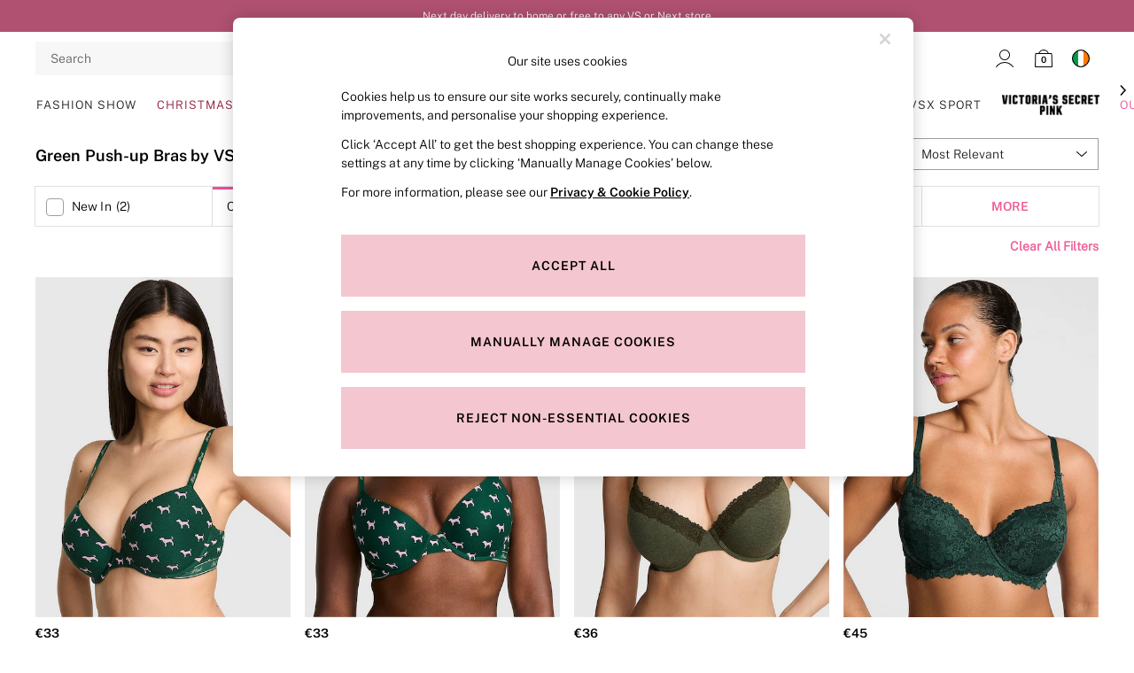

--- FILE ---
content_type: image/svg+xml
request_url: https://www.victoriassecret.ie/static-content/icons/header/victoriassecret/v2/default/search.svg
body_size: 127
content:
<svg xmlns="http://www.w3.org/2000/svg" width="24" height="24" viewBox="0 0 24 24">
  <path fill-rule="evenodd" d="M10 17a6.955 6.955 0 0 1-4.95-2.05 7.007 7.007 0 0 1 0-9.9A6.955 6.955 0 0 1 10 3c1.87 0 3.628.729 4.95 2.05a6.977 6.977 0 0 1 2.008 5.721 6.928 6.928 0 0 1-2.008 4.179A6.959 6.959 0 0 1 10 17Zm11.854 4.146-5.814-5.813c-.02-.02-.048-.03-.071-.047 1.13-1.276 1.807-2.812 1.983-4.406a7.99 7.99 0 0 0-2.295-6.537A7.976 7.976 0 0 0 10 2a8 8 0 0 0 0 16 7.97 7.97 0 0 0 5.296-2.017c.014.019.02.04.037.057l5.813 5.814a.502.502 0 0 0 .708 0 .502.502 0 0 0 0-.708Z" clip-rule="evenodd"/>
</svg>


--- FILE ---
content_type: image/svg+xml
request_url: https://www.victoriassecret.ie/static-content/icons/header/victoriassecret/v2/default/victorias-secret-logo.svg
body_size: 2420
content:
<svg xmlns="http://www.w3.org/2000/svg" width="156" height="12" fill="none" viewBox="0 0 156 12">
  <path fill="#000" fill-rule="evenodd" d="M1.96 1.413C1.592.51 1.199.297.392.297V.054h3.504V.28c-.606.03-.803.113-.803.368 0 .339.155.594 3.516 9.47l3.307-8.362c.157-.35.261-.72.31-1.1 0-.368-.464-.355-.836-.384V.054h2.956l-.03.243c-.89.07-1.145.28-1.484 1.116L6.538 11.682c-.083.196-.155.267-.226.267-.07 0-.171-.083-.225-.226L1.96 1.413Zm15.574 10.402h-3.487v-.242h.055c.949 0 .961-.623.961-1.865V3.236c0-1.23-.154-1.413-1.058-1.467v-.226h3.22v.25c-1.004 0-1.016.256-1.016 1.865v6.05c0 1.514.084 1.852 1.342 1.852l-.017.255Zm10.87-1.88c-.522 1.203-1.71 2.018-3.574 2.018-3.22 0-5.197-2.215-5.197-5.268.025-2.855 2.028-5.314 5.427-5.314a7.944 7.944 0 0 1 3.023.623c.159.059.2.1.2.239l-.1 2.065h-.226c0-.581-.142-1.254-.593-1.639a3.654 3.654 0 0 0-2.509-.778c-2.768 0-3.976 2.062-3.976 4.537s1.33 5.017 4.114 5.017c1.568 0 2.6-.59 3.136-1.593.113-.226.155-.255.28-.226.126.03.121.092.02.318h-.024ZM39.1 3.264h-.243c-.08-.781-.138-1.074-1.396-1.074h-1.948v7.6c0 1.598.167 1.77 1.312 1.77v.255H33.31v-.243c.874 0 .987-.418.987-1.484V2.19h-1.672c-1.355 0-1.652.042-1.673 1.074h-.255l-.059-1.722s1.355.104 1.949.104h4.678c.623.015 1.246-.009 1.865-.07l-.03 1.688Zm7.04-1.873c3.036 0 5.298 1.911 5.298 5.06 0 3.026-2.128 5.527-5.385 5.527-3.688 0-5.226-2.885-5.226-5.314 0-2.175 1.58-5.273 5.314-5.273Zm-.094.452h.007c-2.25 0-3.943 1.484-3.943 4.453 0 3.135 1.894 5.159 4.323 5.159 1.217 0 3.73-.694 3.73-4.6-.017-3.218-1.945-4.971-4.048-5.011l-.069-.001Zm11.224-.276c1.924 0 3.22.865 3.22 2.508 0 1.343-1.1 2.476-2.287 2.869 1.016.38 1.852 2.7 2.697 3.587.844.886 1.204 1.02 1.923 1.02l.017.264h-1.171c-1.43 0-1.936-.962-2.701-2.179-.13-.203-.26-.423-.393-.646l-.088-.149C57.98 8 57.434 7.167 56.752 7.13l-.635-.046c-.072 0-.1 0-.1.13v2.654c0 1.597.283 1.698 1.341 1.698v.255H53.91v-.243c.788-.04.98-.138.986-1.59v-7.19c0-.732-.438-.932-1.187-.932v-.297h3.563Zm-.25.439h-.146c-.647.001-.858.016-.858.242V6.43c0 .143 0 .184.243.239a9.85 9.85 0 0 0 1.07.07c1.254 0 2.024-.932 2.024-2.357 0-1.514-.92-2.375-2.333-2.375Zm11.456 9.808h-3.504v-.242h.059c.944 0 .961-.623.961-1.865V3.236c0-1.23-.159-1.413-1.062-1.467v-.226h3.224v.25c-1.004 0-1.02.256-1.02 1.87v6.045c0 1.514.083 1.852 1.342 1.852v.255Zm6.873-10.448c.084 0 .126.055.297.477l3.236 8.362c.31.836.648 1.325 1.568 1.325l.042.272h-3.236v-.23c.51-.03.706-.142.706-.339 0-.197-.05-.39-.142-.564l-1.074-2.826a.117.117 0 0 0-.126-.084h-2.897a.142.142 0 0 0-.138.113l-.736 2.174c-.136.35-.227.715-.272 1.087 0 .297.285.418.836.418v.255h-2.968l.042-.242c.89-.071 1.162-.393 1.471-1.255l3.107-8.466c.171-.452.2-.477.284-.477Zm-.217 2.011c-.042 0-.071.059-.1.155l-1.2 3.646v.042a.05.05 0 0 0 .054.046h2.6c.03 0 .042 0 .042-.03l-1.296-3.704c-.03-.084-.058-.155-.1-.155Zm5.9-3.044c.522 0 1.057.477 1.057 1.313 0 .903-.665 1.539-1.672 1.71V3.12c.79-.13 1.103-.61 1.103-.95 0-.338-.15-.522-.59-.773-.296-.158-.463-.271-.463-.551a.54.54 0 0 1 .564-.51Zm5.832 11.636a4.23 4.23 0 0 1-2.434-.577v-1.96h.255c.046 1.496 1.075 2.031 2.317 2.031 1.4 0 2.136-.903 2.136-1.752 0-1.087-.652-1.735-2.12-2.671-1.952-1.23-2.458-2.145-2.458-3.148 0-1.43 1.1-2.51 2.868-2.51a5.494 5.494 0 0 1 2.233.419v1.622h-.255c-.04-.3-.13-.591-.268-.861-.083-.138-.493-.72-1.865-.72-1.061 0-1.822.678-1.822 1.64 0 .961.69 1.467 2.287 2.508S90.07 8.053 90.1 9.127c-.013 1.672-1.3 2.83-3.236 2.83v.013Zm11.706-.623v-2.09h.28c.13 1.764 1.314 2.303 2.727 2.303 1.626 0 2.508-1.062 2.508-2.136 0-1.254-.807-2.007-2.458-3.052-2.233-1.413-2.768-2.509-2.768-3.546 0-1.639 1.254-2.826 3.345-2.826a8.823 8.823 0 0 1 2.446.452v1.726h-.285a2.572 2.572 0 0 0-.284-.949c-.109-.167-.606-.836-2.187-.836-1.254 0-2.178.807-2.178 1.948 0 1.142.836 1.74 2.659 2.956 1.823 1.217 2.655 2.33 2.655 3.533 0 2.981-2.981 3.165-3.717 3.165a5.106 5.106 0 0 1-2.738-.66l-.005.012Zm15.964-1.338v1.806h-6.836v-.255c.702 0 .999-.184.999-1.496V2.73c0-.652-.418-.89-1.2-.89v-.272c.564.046 1.359.071 2.091.071h2.926c.285 0 1.673-.042 1.673-.059l-.051 1.74h-.25c-.059-1.075-.694-1.158-1.936-1.158h-1.982c-.138 0-.155.041-.155.138v3.687c0 .071 0 .142.084.142h2.421c.451 0 .619-.154.702-.564h.259v2.161h-.267c-.025-.48-.042-.932-.803-1.015-.418-.042-2.09-.072-2.304-.072a.092.092 0 0 0-.1.1v3.897c.029.707.042.707 1.794.707.568 0 1.81 0 2.09-.155.418-.196.539-.564.581-1.158l.264-.02Zm10.937-.07c-.522 1.2-1.71 2.019-3.575 2.019-3.223 0-5.201-2.216-5.201-5.268 0-2.856 2.007-5.314 5.385-5.314a7.89 7.89 0 0 1 3.023.623c.155.054.201.1.201.238l-.1 2.065h-.218c0-.58-.142-1.254-.594-1.639a3.65 3.65 0 0 0-2.508-.777c-2.726 0-3.943 2.06-3.943 4.536 0 2.475 1.326 5.017 4.11 5.017 1.572 0 2.601-.594 3.136-1.597.117-.226.159-.25.284-.226.126.025.113.092.013.318l-.013.004Zm5.749-8.371c1.919 0 3.219.865 3.219 2.508 0 1.343-1.103 2.476-2.291 2.869 1.02.38 1.852 2.7 2.701 3.587.849.886 1.2 1.02 1.923 1.02l-.012.268h-1.175c-1.426 0-1.936-.962-2.697-2.179-.652-1.016-1.317-2.458-2.22-2.508l-.61-.05c-.071 0-.096 0-.096.13v2.654c0 1.597.28 1.698 1.342 1.698v.255h-3.45v-.243c.793-.04.984-.138.991-1.59v-7.19c0-.732-.439-.932-1.187-.932v-.297h3.562Zm-.272.439h-.141c-.654 0-.862.016-.862.242V6.43c0 .143 0 .184.238.239.357.043.715.067 1.075.07 1.254 0 2.019-.932 2.019-2.357 0-1.514-.92-2.375-2.329-2.375Zm14.262 8.002-.025 1.81h-6.82v-.254c.707 0 1.004-.184 1.004-1.497V2.73c0-.652-.418-.89-1.2-.89v-.272a28.14 28.14 0 0 0 2.09.071h2.927c.284 0 1.673-.042 1.673-.059l-.059 1.74h-.251c-.058-1.075-.694-1.158-1.936-1.158h-1.981c-.138 0-.155.041-.155.138v3.687c0 .071 0 .142.088.142h2.4c.455 0 .622-.154.706-.564h.272v2.161h-.272c-.025-.48-.042-.932-.803-1.015-.418-.042-2.09-.072-2.303-.072a.092.092 0 0 0-.101.1v3.897c.03.707.046.707 1.798.707.565 0 1.806 0 2.091-.155.418-.196.539-.564.581-1.158l.276-.02Zm10.369-6.74h-.243c-.083-.79-.138-1.074-1.396-1.074h-1.961v7.597c0 1.597.167 1.768 1.313 1.768v.255h-3.504v-.242c.874 0 .987-.418.987-1.484V2.19h-1.673c-1.359 0-1.672.042-1.697 1.074h-.259l-.059-1.722s1.384.083 1.994.083h4.662a15.28 15.28 0 0 0 1.865-.07l-.029 1.714Z" clip-rule="evenodd"/>
</svg>


--- FILE ---
content_type: image/svg+xml
request_url: https://www.victoriassecret.ie/static-content/icons/header/victoriassecret/v2/default/victorias-secret-logo-wide.svg
body_size: 2452
content:
<svg xmlns="http://www.w3.org/2000/svg" width="259" height="20" fill="none" viewBox="0 0 259 20">
  <path fill="#000" fill-rule="evenodd" d="M2.613 2.355C2 .85 1.345.495 0 .495V.09h5.84v.376c-1.01.049-1.338.188-1.338.613 0 .565.257.99 5.86 15.783l5.512-13.936c.26-.583.434-1.2.516-1.833 0-.613-.774-.592-1.394-.641V.09h4.926l-.048.404c-1.484.118-1.91.467-2.474 1.86L10.244 19.47c-.14.327-.258.446-.377.446-.118 0-.286-.14-.376-.377L2.613 2.355ZM28.57 19.693h-5.81v-.405h.09c1.582 0 1.603-1.038 1.603-3.108V5.393c0-2.048-.258-2.355-1.763-2.445V2.57h5.366v.418c-1.673 0-1.694.425-1.694 3.108V16.18c0 2.523.14 3.087 2.237 3.087l-.028.426Zm18.118-3.136c-.871 2.007-2.85 3.366-5.958 3.366-5.366 0-8.662-3.694-8.662-8.78.042-4.76 3.38-8.857 9.045-8.857a13.24 13.24 0 0 1 5.038 1.038c.265.097.335.167.335.397l-.167 3.442h-.377c0-.968-.237-2.09-.99-2.731a6.09 6.09 0 0 0-4.18-1.296c-4.613 0-6.627 3.435-6.627 7.56 0 4.126 2.216 8.362 6.857 8.362 2.613 0 4.334-.982 5.226-2.654.188-.377.258-.426.467-.377.209.049.202.153.035.53h-.042ZM64.513 5.442h-.404c-.133-1.303-.23-1.79-2.328-1.79h-3.247V16.32c0 2.662.279 2.947 2.188 2.947v.426h-5.86v-.405c1.456 0 1.644-.696 1.644-2.473V3.65H53.72c-2.258 0-2.752.07-2.787 1.791h-.425l-.098-2.87s2.258.174 3.247.174h7.798a25.163 25.163 0 0 0 3.108-.119l-.049 2.815ZM76.248 2.32c5.059 0 8.829 3.185 8.829 8.432 0 5.045-3.547 9.212-8.976 9.212-6.146 0-8.71-4.808-8.71-8.856 0-3.624 2.634-8.788 8.857-8.788Zm-.158.753h.011c-3.749 0-6.57 2.474-6.57 7.421 0 5.227 3.156 8.6 7.204 8.6 2.028 0 6.216-1.158 6.216-7.666-.027-5.365-3.24-8.287-6.747-8.354l-.114-.001Zm18.707-.46c3.206 0 5.366 1.443 5.366 4.181 0 2.237-1.833 4.125-3.812 4.78 1.694.635 3.087 4.502 4.495 5.98 1.408 1.477 2.007 1.7 3.205 1.7l.028.439h-1.951c-2.383 0-3.226-1.603-4.501-3.631-.216-.339-.434-.706-.655-1.077l-.148-.248c-.843-1.405-1.753-2.793-2.89-2.856l-1.06-.077c-.118 0-.167 0-.167.216v4.425c0 2.662.474 2.83 2.237 2.83v.425h-5.75v-.405c1.314-.068 1.634-.23 1.645-2.65V4.662c0-1.22-.731-1.554-1.979-1.554v-.495h5.937Zm-.418.732h-.242c-1.078.002-1.43.027-1.43.404v6.968c0 .237 0 .307.404.397.592.072 1.188.112 1.784.119 2.09 0 3.373-1.554 3.373-3.93 0-2.523-1.533-3.958-3.889-3.958Zm19.094 16.348h-5.84v-.405h.098c1.575 0 1.602-1.038 1.602-3.108V5.393c0-2.048-.264-2.355-1.77-2.445V2.57h5.373v.418c-1.672 0-1.7.425-1.7 3.115V16.18c0 2.523.139 3.087 2.237 3.087v.426Zm11.456-17.414c.139 0 .209.09.494.794l5.394 13.937c.515 1.393 1.08 2.209 2.613 2.209l.07.453h-5.394v-.384c.85-.048 1.178-.236 1.178-.564a2.018 2.018 0 0 0-.237-.94l-1.791-4.711a.196.196 0 0 0-.209-.14h-4.829a.237.237 0 0 0-.23.188l-1.227 3.624a7.447 7.447 0 0 0-.452 1.812c0 .495.473.697 1.393.697v.425h-4.947l.069-.404c1.485-.119 1.938-.656 2.453-2.091l5.178-14.111c.285-.753.334-.794.474-.794Zm-.363 3.351c-.069 0-.118.098-.167.258l-2 6.077v.07a.084.084 0 0 0 .029.056.084.084 0 0 0 .062.02h4.334c.049 0 .07 0 .07-.049l-2.161-6.174c-.048-.14-.097-.258-.167-.258Zm9.833-5.073c.871 0 1.763.795 1.763 2.189 0 1.505-1.108 2.564-2.788 2.85v-.398c1.317-.216 1.84-1.017 1.84-1.581 0-.565-.251-.871-.983-1.29-.494-.264-.773-.453-.773-.92a.898.898 0 0 1 .941-.85Zm9.72 19.393a7.051 7.051 0 0 1-4.055-.961V15.72h.425c.077 2.494 1.791 3.386 3.86 3.386 2.335 0 3.561-1.505 3.561-2.92 0-1.811-1.087-2.891-3.533-4.452-3.254-2.049-4.097-3.575-4.097-5.247 0-2.384 1.832-4.181 4.78-4.181a9.156 9.156 0 0 1 3.721.696v2.704h-.425a4.394 4.394 0 0 0-.446-1.435c-.139-.23-.822-1.199-3.108-1.199-1.77 0-3.038 1.129-3.038 2.732 0 1.602 1.15 2.446 3.812 4.18 2.662 1.736 3.888 3.436 3.937 5.227-.021 2.787-2.167 4.718-5.394 4.718v.02Zm19.512-1.038v-3.484h.467c.216 2.94 2.188 3.84 4.543 3.84 2.711 0 4.181-1.77 4.181-3.561 0-2.09-1.345-3.345-4.097-5.087-3.721-2.356-4.613-4.181-4.613-5.91 0-2.731 2.09-4.71 5.574-4.71a14.7 14.7 0 0 1 4.077.753V3.63h-.474a4.288 4.288 0 0 0-.474-1.582c-.181-.279-1.01-1.394-3.644-1.394-2.091 0-3.631 1.345-3.631 3.247 0 1.903 1.394 2.9 4.432 4.927 3.038 2.028 4.425 3.881 4.425 5.888 0 4.969-4.969 5.275-6.195 5.275a8.507 8.507 0 0 1-4.564-1.1l-.007.02Zm26.605-2.23v3.01h-11.393v-.425c1.17 0 1.665-.306 1.665-2.494V4.55c0-1.087-.697-1.484-2-1.484v-.453c.941.077 2.265.119 3.484.119h4.878c.474 0 2.788-.07 2.788-.098l-.084 2.899h-.418c-.098-1.791-1.157-1.93-3.227-1.93h-3.303c-.229 0-.257.07-.257.23v6.146c0 .118 0 .237.139.237h4.035c.752 0 1.031-.258 1.17-.941h.432v3.602h-.446c-.041-.8-.069-1.553-1.337-1.693-.697-.07-3.485-.118-3.84-.118a.153.153 0 0 0-.167.167v6.494c.048 1.178.069 1.178 2.989 1.178.948 0 3.017 0 3.484-.258.697-.327.899-.94.969-1.93l.439-.035Zm18.229-.118c-.871 2-2.85 3.366-5.958 3.366-5.372 0-8.668-3.694-8.668-8.78 0-4.76 3.344-8.857 8.975-8.857a13.12 13.12 0 0 1 5.038 1.038c.258.09.334.167.334.397l-.167 3.442h-.362c0-.968-.237-2.09-.99-2.731a6.09 6.09 0 0 0-4.181-1.296c-4.543 0-6.571 3.435-6.571 7.56 0 4.126 2.209 8.362 6.85 8.362 2.62 0 4.334-.99 5.226-2.662.195-.376.265-.418.474-.376.209.042.188.153.021.53l-.021.007Zm9.582-13.95c3.198 0 5.365 1.442 5.365 4.18 0 2.237-1.839 4.125-3.818 4.78 1.7.635 3.087 4.502 4.501 5.98 1.415 1.477 2 1.7 3.206 1.7l-.021.445h-1.958c-2.377 0-3.227-1.602-4.495-3.63-1.087-1.693-2.195-4.097-3.7-4.181l-1.018-.084c-.118 0-.16 0-.16.216v4.425c0 2.662.467 2.83 2.237 2.83v.425h-5.749v-.405c1.321-.068 1.64-.23 1.651-2.65l.001-11.983c0-1.22-.732-1.554-1.979-1.554v-.495h5.937Zm-.453.73h-.236c-1.089.002-1.437.027-1.437.405v6.968c0 .237 0 .307.397.397a16.47 16.47 0 0 0 1.791.119c2.091 0 3.366-1.554 3.366-3.93 0-2.523-1.533-3.958-3.881-3.958Zm23.769 13.338-.042 3.018h-11.366v-.425c1.178 0 1.673-.307 1.673-2.495V4.55c0-1.087-.697-1.484-2-1.484v-.453c.941.077 2.265.119 3.484.119h4.878c.474 0 2.787-.07 2.787-.098l-.097 2.899h-.418c-.098-1.791-1.157-1.93-3.227-1.93h-3.303c-.23 0-.257.07-.257.23v6.146c0 .118-.001.237.146.237h4c.759 0 1.038-.258 1.177-.941h.453v3.602h-.453c-.041-.8-.069-1.553-1.338-1.693-.696-.07-3.484-.118-3.839-.118a.153.153 0 0 0-.167.167v6.494c.048 1.178.076 1.178 2.996 1.178.941 0 3.01 0 3.484-.258.697-.327.899-.94.969-1.93l.46-.035ZM258.644 5.45h-.404c-.139-1.317-.23-1.79-2.327-1.79h-3.269v12.66c0 2.663.279 2.948 2.188 2.948v.426h-5.839v-.405c1.456 0 1.645-.696 1.645-2.473V3.65h-2.788c-2.265 0-2.787.07-2.829 1.791h-.432l-.098-2.87s2.307.139 3.324.139h7.77a25.173 25.173 0 0 0 3.108-.119l-.049 2.857Z" clip-rule="evenodd"/>
</svg>


--- FILE ---
content_type: image/svg+xml
request_url: https://www.victoriassecret.ie/static-content/icons/footer/victorias-secret/v2/quicklinks/storelocator.svg
body_size: -21
content:
<svg xmlns="http://www.w3.org/2000/svg" width="24" height="24" viewBox="0 0 24 24"><path d="M0 24h24V0H0v24zm1-12.5h22.001V1H1v10.5zm0 1h22V23h-5v-8H6v8H1V12.5zM12.5 23H17v-7h-4.5v7zM7 23h4.5v-7H7v7z" fill-rule="evenodd"/></svg>

--- FILE ---
content_type: image/svg+xml
request_url: https://www.victoriassecret.ie/static-content/icons/footer/victorias-secret/v2/quicklinks/myaccount.svg
body_size: 132
content:
<svg xmlns="http://www.w3.org/2000/svg" width="24px" height="24px" viewBox="0 0 24 24"><path d="M15.96 13.39c-.31.271-.65.5-1.01.7-1.02.58-2.2.91-3.45.91s-2.43-.33-3.45-.91c-.36-.2-.7-.429-1.01-.7C5.49 12.111 4.5 10.17 4.5 8a7.01 7.01 0 0 1 7-7 7.01 7.01 0 0 1 7 7c0 2.17-.99 4.111-2.54 5.39m.98.48c1.57-1.459 2.56-3.549 2.56-5.87a8 8 0 1 0-16 0c0 2.321.99 4.411 2.56 5.87C2.46 15.81 0 19.63 0 24h1c0-4.15 2.42-7.74 5.92-9.45C8.22 15.46 9.8 16 11.5 16s3.28-.54 4.58-1.45C19.58 16.26 22 19.85 22 24h1c0-4.37-2.46-8.19-6.06-10.13" fill-rule="evenodd"/></svg>

--- FILE ---
content_type: application/javascript
request_url: https://www.victoriassecret.ie/scIOjcPGK/rZpl/8o/Dso5-Lhyh1Ac/EG1DGQmE5t1rpfaJGE/Zxs-fQE/QjU/uEBxdG08
body_size: 174283
content:
(function(){if(typeof Array.prototype.entries!=='function'){Object.defineProperty(Array.prototype,'entries',{value:function(){var index=0;const array=this;return {next:function(){if(index<array.length){return {value:[index,array[index++]],done:false};}else{return {done:true};}},[Symbol.iterator]:function(){return this;}};},writable:true,configurable:true});}}());(function(){TT();gHf();Qwf();var VJ=function(xB,gF){return xB<=gF;};function Qwf(){pW=rS+df*pr+df*pr*pr+pr*pr*pr,n3=zS+df*pr+Nm*pr*pr,HH=rS+df*pr+zS*pr*pr+pr*pr*pr,NJ=XM+pN*pr+rS*pr*pr+pr*pr*pr,PT=XM+zS*pr+rS*pr*pr,Qq=zS+df*pr+bn*pr*pr,s7=I6+bn*pr+pr*pr,rF=rS+pr+bn*pr*pr+pr*pr*pr,rB=pN+Nm*pr+XM*pr*pr+pr*pr*pr,Fj=Nm+I6*pr+bn*pr*pr+pr*pr*pr,ZC=bn+bn*pr+bn*pr*pr+pr*pr*pr,On=Fm+pr,Hj=pN+Nm*pr+pr*pr+pr*pr*pr,U5=XM+pN*pr+Nm*pr*pr,Dd=bn+kn*pr+pr*pr+pr*pr*pr,ZL=pN+zS*pr+zS*pr*pr+pr*pr*pr,RJ=df+pN*pr+Nm*pr*pr+pr*pr*pr,OL=df+pN*pr+XM*pr*pr+pr*pr*pr,T1=zS+pr+df*pr*pr+pr*pr*pr,HS=zS+XM*pr+Nm*pr*pr,M8=rS+df*pr+bn*pr*pr+pr*pr*pr,Mk=df+Nm*pr+zS*pr*pr+pr*pr*pr,UO=Fm+kn*pr+pN*pr*pr,vR=df+kn*pr+rS*pr*pr,rn=XM+pr+Nm*pr*pr,UI=df+bn*pr+rS*pr*pr+pr*pr*pr,ln=df+bn*pr+XM*pr*pr,Cw=df+df*pr+zS*pr*pr+pr*pr*pr,NH=bn+rS*pr+XM*pr*pr+pr*pr*pr,j1=Nm+XM*pr,Un=zS+zS*pr+rS*pr*pr+pr*pr*pr,Ot=zS+kn*pr+zS*pr*pr+pr*pr*pr,PB=XM+zS*pr+rS*pr*pr+pr*pr*pr,g5=Nm+I6*pr+rS*pr*pr,jk=Nm+kn*pr+kn*pr*pr+pr*pr*pr,K5=zS+Nm*pr+pr*pr,Ml=Fm+zS*pr+kn*pr*pr,mj=df+I6*pr+pN*pr*pr+pN*pr*pr*pr,Lr=pN+Nm*pr+pr*pr,vM=Nm+df*pr+XM*pr*pr,V3=XM+XM*pr,Dk=I6+I6*pr+XM*pr*pr+pr*pr*pr,md=I6+pN*pr+zS*pr*pr+pr*pr*pr,A7=pN+df*pr+bn*pr*pr,m8=Nm+bn*pr+I6*pr*pr+pr*pr*pr,xt=I6+Nm*pr+Nm*pr*pr+pr*pr*pr,T8=pN+kn*pr+zS*pr*pr+pr*pr*pr,Rm=df+kn*pr+bn*pr*pr,Bd=zS+bn*pr+rS*pr*pr+kn*pr*pr*pr+XM*pr*pr*pr*pr,Xf=kn+df*pr,Em=df+XM*pr+bn*pr*pr,BA=bn+pN*pr+df*pr*pr+pr*pr*pr,b1=df+I6*pr+Nm*pr*pr+pr*pr*pr,GJ=pN+I6*pr+kn*pr*pr+pr*pr*pr,MW=pN+pN*pr+rS*pr*pr+pr*pr*pr,B4=XM+zS*pr+kn*pr*pr,Zl=zS+df*pr,gB=zS+XM*pr+bn*pr*pr+pr*pr*pr,r7=bn+pr+pN*pr*pr,hL=I6+df*pr+XM*pr*pr+pr*pr*pr,Et=rS+Nm*pr+I6*pr*pr+pr*pr*pr,mH=bn+rS*pr+df*pr*pr+pN*pr*pr*pr,R4=I6+XM*pr,xn=kn+Nm*pr+pN*pr*pr,Tf=bn+Nm*pr+kn*pr*pr,SO=kn+bn*pr,wd=rS+bn*pr+XM*pr*pr+pr*pr*pr,IA=zS+XM*pr+Nm*pr*pr+pr*pr*pr,nW=Nm+XM*pr+XM*pr*pr+pr*pr*pr,ET=df+df*pr+pr*pr,d6=Nm+pr+pN*pr*pr,FM=pN+pN*pr+Nm*pr*pr,SJ=Fm+df*pr+bn*pr*pr+pr*pr*pr,z6=XM+bn*pr,sw=I6+XM*pr+pr*pr+pr*pr*pr,HF=kn+kn*pr+pr*pr+pr*pr*pr,S7=XM+zS*pr+I6*pr*pr,J=Fm+bn*pr+bn*pr*pr,Ct=Fm+bn*pr+pN*pr*pr+pr*pr*pr,FI=rS+XM*pr+pN*pr*pr+pr*pr*pr,gC=Fm+kn*pr+kn*pr*pr+pr*pr*pr,jS=XM+Nm*pr+kn*pr*pr,P7=Nm+rS*pr,hw=bn+XM*pr+rS*pr*pr+pr*pr*pr,ZA=bn+pr+bn*pr*pr+pr*pr*pr,k4=XM+kn*pr+Nm*pr*pr,M0=df+Nm*pr+pr*pr+pr*pr*pr,m0=I6+df*pr+rS*pr*pr+pr*pr*pr,OT=XM+pr,dW=df+I6*pr+pN*pr*pr+pr*pr*pr,f3=kn+pr+XM*pr*pr,dT=rS+I6*pr+Nm*pr*pr,Zt=kn+pr+bn*pr*pr+pr*pr*pr,tm=zS+I6*pr+Nm*pr*pr,K1=XM+df*pr+pr*pr+pr*pr*pr,JO=Fm+kn*pr+Nm*pr*pr,Nt=rS+Nm*pr+Nm*pr*pr,S5=df+zS*pr+XM*pr*pr,Gd=df+kn*pr+rS*pr*pr+pr*pr*pr,Uf=XM+df*pr+pr*pr,kT=Fm+pr+bn*pr*pr,f7=pN+pN*pr+pr*pr,HR=df+pN*pr,mn=df+bn*pr+Nm*pr*pr,CM=I6+bn*pr+XM*pr*pr,L1=XM+pr+rS*pr*pr+pr*pr*pr,d1=I6+kn*pr+I6*pr*pr+pr*pr*pr,qO=df+bn*pr+kn*pr*pr,SI=bn+Nm*pr+bn*pr*pr,AH=zS+rS*pr+Nm*pr*pr+pr*pr*pr,gq=df+rS*pr,G6=XM+Nm*pr+pN*pr*pr,EC=kn+I6*pr+pr*pr+pr*pr*pr,kJ=kn+df*pr+pN*pr*pr+pr*pr*pr,JA=rS+zS*pr+rS*pr*pr+pr*pr*pr,XF=I6+rS*pr+pN*pr*pr+pr*pr*pr,w=kn+rS*pr+bn*pr*pr,gc=Nm+kn*pr+pr*pr+pr*pr*pr,rA=zS+I6*pr+rS*pr*pr+pr*pr*pr,J3=pN+XM*pr,Nc=I6+Nm*pr+pr*pr+pr*pr*pr,t7=rS+Nm*pr+bn*pr*pr,MF=bn+pr+pr*pr+pr*pr*pr,bc=kn+bn*pr+rS*pr*pr+pr*pr*pr,Ud=I6+rS*pr+kn*pr*pr+pr*pr*pr,v0=pN+df*pr+pr*pr+pr*pr*pr,v3=bn+kn*pr+rS*pr*pr,qM=bn+zS*pr+XM*pr*pr,QB=Fm+kn*pr+zS*pr*pr+pr*pr*pr,b4=Fm+rS*pr,El=pN+XM*pr+XM*pr*pr,I0=Fm+Nm*pr+kn*pr*pr+pr*pr*pr,nt=Nm+df*pr+Nm*pr*pr+pr*pr*pr,B0=Fm+zS*pr+rS*pr*pr+pr*pr*pr,GS=I6+XM*pr+pr*pr,PF=zS+bn*pr+zS*pr*pr+pr*pr*pr,Qm=kn+bn*pr+Nm*pr*pr,O1=df+pN*pr+kn*pr*pr+pr*pr*pr,OB=XM+Nm*pr+pr*pr+pr*pr*pr,U=rS+kn*pr+Nm*pr*pr,QI=rS+rS*pr+rS*pr*pr+pr*pr*pr,A0=rS+bn*pr+pr*pr+pr*pr*pr,H4=I6+rS*pr,TO=Nm+df*pr+kn*pr*pr,f0=Nm+zS*pr+bn*pr*pr+pr*pr*pr,b8=zS+bn*pr+XM*pr*pr+pr*pr*pr,t6=XM+kn*pr+bn*pr*pr,IO=kn+pN*pr+pN*pr*pr,BT=zS+zS*pr+Nm*pr*pr,tB=df+rS*pr+XM*pr*pr+pr*pr*pr,vH=Nm+rS*pr+zS*pr*pr+pr*pr*pr,fm=kn+I6*pr+pr*pr,w0=Fm+rS*pr+pN*pr*pr+pN*pr*pr*pr,xw=rS+kn*pr+Nm*pr*pr+pr*pr*pr,WH=XM+pr+XM*pr*pr+pr*pr*pr,xI=Fm+zS*pr+zS*pr*pr+pr*pr*pr,d4=pN+kn*pr+Nm*pr*pr,E6=bn+Nm*pr+df*pr*pr+pN*pr*pr*pr,FC=kn+df*pr+bn*pr*pr+pr*pr*pr,RB=rS+zS*pr+XM*pr*pr+pr*pr*pr,kA=zS+XM*pr+XM*pr*pr+pr*pr*pr,YM=bn+Nm*pr+rS*pr*pr,VI=rS+pr+XM*pr*pr+pr*pr*pr,JH=zS+Nm*pr+pr*pr+pr*pr*pr,CW=pN+bn*pr+rS*pr*pr,Iq=kn+XM*pr+rS*pr*pr,Bq=rS+rS*pr+rS*pr*pr,GN=df+pr+kn*pr*pr,QJ=XM+bn*pr+pr*pr+pr*pr*pr,zk=Fm+I6*pr+pr*pr+pr*pr*pr,Dw=pN+zS*pr+Nm*pr*pr+pr*pr*pr,Fw=Nm+Nm*pr+kn*pr*pr+pr*pr*pr,CF=bn+kn*pr+pN*pr*pr+pN*pr*pr*pr,cF=zS+bn*pr+bn*pr*pr+pr*pr*pr,pA=Nm+pN*pr+zS*pr*pr+pr*pr*pr,ZB=Fm+zS*pr+pr*pr+pr*pr*pr,ST=XM+df*pr+bn*pr*pr,Z5=zS+bn*pr+kn*pr*pr,X8=Fm+zS*pr+df*pr*pr+pr*pr*pr,Nr=I6+I6*pr+Nm*pr*pr,A1=rS+XM*pr+bn*pr*pr,hW=rS+rS*pr+pN*pr*pr+pr*pr*pr,Vt=bn+pr+pN*pr*pr+pr*pr*pr,G0=Fm+df*pr+pr*pr+pr*pr*pr,vI=rS+Nm*pr+zS*pr*pr+pr*pr*pr,Dm=zS+pr+pr*pr,HC=XM+pr+pr*pr+pr*pr*pr,YJ=bn+XM*pr+XM*pr*pr+pr*pr*pr,wA=XM+zS*pr+zS*pr*pr+pr*pr*pr,C4=pN+rS*pr+rS*pr*pr,I8=I6+Nm*pr+pN*pr*pr+pr*pr*pr,QS=pN+XM*pr+bn*pr*pr,j0=pN+XM*pr+pr*pr+pr*pr*pr,Wk=kn+pr+kn*pr*pr+pr*pr*pr,ZI=rS+bn*pr+rS*pr*pr+pr*pr*pr,sL=kn+I6*pr+Nm*pr*pr+pr*pr*pr,Yk=Fm+pr+zS*pr*pr+pr*pr*pr,ml=I6+Nm*pr+pN*pr*pr,qj=Nm+XM*pr+pr*pr+pr*pr*pr,YA=XM+df*pr+df*pr*pr+pr*pr*pr,rk=rS+I6*pr+rS*pr*pr+pr*pr*pr,kM=Fm+pN*pr+pr*pr,qB=zS+pr+zS*pr*pr+pr*pr*pr,VA=Nm+bn*pr+zS*pr*pr+pr*pr*pr,HO=Fm+df*pr+pr*pr,vj=XM+df*pr+bn*pr*pr+pr*pr*pr,NR=pN+Nm*pr+XM*pr*pr,KC=XM+Nm*pr+df*pr*pr+pr*pr*pr,p0=XM+kn*pr+pN*pr*pr,sf=kn+pr+pr*pr,pH=kn+df*pr+Nm*pr*pr+pr*pr*pr,Gw=Nm+pN*pr+pN*pr*pr+pN*pr*pr*pr,H7=Nm+rS*pr+bn*pr*pr,OF=pN+rS*pr+df*pr*pr+pN*pr*pr*pr,lW=df+I6*pr+pr*pr+pr*pr*pr,nS=df+df*pr+Nm*pr*pr,Qc=kn+pr+pN*pr*pr+pr*pr*pr,rN=bn+rS*pr+kn*pr*pr,zB=kn+pr+XM*pr*pr+pr*pr*pr,x6=zS+pN*pr,CH=XM+pr+kn*pr*pr+pr*pr*pr,KI=I6+I6*pr+bn*pr*pr+pr*pr*pr,fr=rS+bn*pr+XM*pr*pr,Z0=pN+I6*pr+Nm*pr*pr+pr*pr*pr,W0=rS+df*pr+pr*pr+pr*pr*pr,pw=df+df*pr+pN*pr*pr+pr*pr*pr,FF=I6+bn*pr+kn*pr*pr+pr*pr*pr,EA=XM+I6*pr+pr*pr+pr*pr*pr,bI=XM+zS*pr+Nm*pr*pr+pr*pr*pr,UT=kn+df*pr+XM*pr*pr,Er=I6+kn*pr+XM*pr*pr,cH=XM+Nm*pr+zS*pr*pr+pr*pr*pr,vT=rS+bn*pr+kn*pr*pr,AN=bn+bn*pr+kn*pr*pr,DH=kn+I6*pr+bn*pr*pr+pr*pr*pr,l8=pN+pr+kn*pr*pr+pr*pr*pr,mL=kn+XM*pr+Nm*pr*pr+pr*pr*pr,Cm=pN+rS*pr,Ld=pN+bn*pr+zS*pr*pr+pr*pr*pr,dJ=kn+pr+df*pr*pr+pr*pr*pr,p3=pN+bn*pr+Nm*pr*pr,BL=zS+rS*pr+bn*pr*pr+pr*pr*pr,wL=zS+bn*pr+rS*pr*pr+pr*pr*pr,q7=zS+kn*pr,dL=XM+zS*pr+pr*pr+pr*pr*pr,Ol=rS+pr+bn*pr*pr,jc=Fm+kn*pr+Nm*pr*pr+pr*pr*pr,b7=Nm+kn*pr+XM*pr*pr,mF=Nm+bn*pr+rS*pr*pr+pr*pr*pr,HI=pN+bn*pr+kn*pr*pr+pr*pr*pr,Ew=Fm+pr+bn*pr*pr+pr*pr*pr,QF=bn+zS*pr+rS*pr*pr+pr*pr*pr,QW=I6+rS*pr+rS*pr*pr+pr*pr*pr,Kt=kn+pr+I6*pr*pr+pr*pr*pr,nC=rS+pN*pr+zS*pr*pr+pr*pr*pr,lJ=kn+pr+kn*pr*pr,jm=bn+rS*pr,g0=kn+rS*pr+pN*pr*pr+pr*pr*pr,n4=XM+rS*pr+bn*pr*pr,dA=I6+pr+zS*pr*pr+pr*pr*pr,nR=Nm+zS*pr+bn*pr*pr,nL=Nm+zS*pr+pN*pr*pr+pr*pr*pr,bJ=zS+pr+pr*pr+pr*pr*pr,X=df+rS*pr+Nm*pr*pr,kC=pN+Nm*pr+zS*pr*pr+pr*pr*pr,Y3=XM+pN*pr,Md=Nm+kn*pr+zS*pr*pr+pr*pr*pr,Jl=XM+pN*pr+rS*pr*pr,jJ=XM+df*pr+pN*pr*pr,DI=Fm+pN*pr+rS*pr*pr+pr*pr*pr,K4=df+XM*pr+XM*pr*pr,nm=bn+zS*pr+kn*pr*pr,NI=rS+rS*pr+Nm*pr*pr+pr*pr*pr,Qt=zS+Nm*pr+pN*pr*pr+pr*pr*pr,q0=pN+kn*pr+kn*pr*pr+pr*pr*pr,Td=bn+rS*pr+bn*pr*pr+pr*pr*pr,sJ=Nm+I6*pr+zS*pr*pr+pr*pr*pr,bH=bn+I6*pr+XM*pr*pr+pr*pr*pr,mI=bn+I6*pr+pr*pr+pr*pr*pr,k1=bn+I6*pr+df*pr*pr+pr*pr*pr,Od=pN+Nm*pr+pN*pr*pr+pr*pr*pr,Um=Fm+pN*pr+pN*pr*pr,OC=XM+pr+zS*pr*pr+pr*pr*pr,GF=rS+Nm*pr+pr*pr+pr*pr*pr,ct=I6+pr+rS*pr*pr+pr*pr*pr,CB=XM+rS*pr+kn*pr*pr,M3=bn+Nm*pr,ff=bn+pr+rS*pr*pr,ZF=pN+zS*pr+kn*pr*pr+pr*pr*pr,Tc=rS+zS*pr+Nm*pr*pr,ZH=kn+Nm*pr+pN*pr*pr+pN*pr*pr*pr,Q1=pN+rS*pr+pr*pr+pr*pr*pr,IM=zS+pr+Nm*pr*pr,Nn=Fm+I6*pr,vA=pN+rS*pr+kn*pr*pr+pr*pr*pr,BO=rS+Nm*pr+kn*pr*pr,vt=pN+kn*pr+pr*pr+pr*pr*pr,c1=XM+Nm*pr+bn*pr*pr+pr*pr*pr,MO=Nm+pN*pr+pr*pr,wI=rS+zS*pr+zS*pr*pr+pr*pr*pr,dC=kn+zS*pr+bn*pr*pr+pr*pr*pr,VR=bn+I6*pr+kn*pr*pr,r4=XM+XM*pr+XM*pr*pr,p4=pN+zS*pr+kn*pr*pr,OJ=Nm+rS*pr+rS*pr*pr+pr*pr*pr,Cj=Nm+kn*pr+rS*pr*pr+pr*pr*pr,St=rS+XM*pr+zS*pr*pr+pr*pr*pr,zJ=Nm+pr+kn*pr*pr+pr*pr*pr,tL=Fm+Nm*pr+pr*pr+pr*pr*pr,gt=I6+rS*pr+bn*pr*pr+pr*pr*pr,HW=kn+bn*pr+kn*pr*pr+pr*pr*pr,OW=XM+kn*pr+XM*pr*pr+pr*pr*pr,AJ=pN+kn*pr+XM*pr*pr+pr*pr*pr,RL=pN+bn*pr+pr*pr+pr*pr*pr,ZR=Fm+Nm*pr+kn*pr*pr,N0=df+rS*pr+df*pr*pr+pr*pr*pr,pF=zS+rS*pr+I6*pr*pr+pr*pr*pr,Cr=XM+I6*pr+bn*pr*pr,xL=Nm+kn*pr+Nm*pr*pr+pr*pr*pr,FH=kn+df*pr+zS*pr*pr+pr*pr*pr,Hk=XM+pN*pr+kn*pr*pr+pr*pr*pr,XW=XM+bn*pr+zS*pr*pr+pr*pr*pr,r1=bn+XM*pr+pN*pr*pr+pr*pr*pr,zF=zS+I6*pr+zS*pr*pr+pr*pr*pr,WJ=Fm+zS*pr+Nm*pr*pr+pr*pr*pr,C8=df+I6*pr+zS*pr*pr+pr*pr*pr,s3=kn+I6*pr+XM*pr*pr,q4=zS+zS*pr+bn*pr*pr,I1=bn+pr+zS*pr*pr+pr*pr*pr,rL=Nm+Nm*pr+df*pr*pr+pr*pr*pr,NF=pN+pN*pr+XM*pr*pr+pr*pr*pr,GL=df+bn*pr+pN*pr*pr+pr*pr*pr,DA=XM+kn*pr+pr*pr+pr*pr*pr,wB=Fm+df*pr+Nm*pr*pr+pr*pr*pr,Zk=Nm+rS*pr+kn*pr*pr+pr*pr*pr,b5=rS+pr+XM*pr*pr,KM=rS+rS*pr+Nm*pr*pr,Tl=kn+bn*pr+pN*pr*pr,WA=df+zS*pr+pr*pr+pr*pr*pr,Ij=I6+kn*pr+Nm*pr*pr+pr*pr*pr,hR=I6+kn*pr+kn*pr*pr,BH=Fm+I6*pr+bn*pr*pr+pr*pr*pr,O0=I6+I6*pr+pr*pr+pr*pr*pr,AF=zS+rS*pr+bn*pr*pr,NT=pN+df*pr+pN*pr*pr,MJ=rS+kn*pr+pr*pr+pr*pr*pr,nI=Nm+pN*pr+bn*pr*pr+pr*pr*pr,Bk=bn+rS*pr+pr*pr+pr*pr*pr,HB=I6+I6*pr+zS*pr*pr+pr*pr*pr,XB=XM+XM*pr+XM*pr*pr+pr*pr*pr,AC=XM+XM*pr+bn*pr*pr+pr*pr*pr,Jk=kn+kn*pr+zS*pr*pr+pr*pr*pr,CI=kn+I6*pr+zS*pr*pr+pr*pr*pr,Tk=kn+zS*pr+pr*pr+pr*pr*pr,dR=XM+I6*pr+pr*pr,sl=Nm+pr+rS*pr*pr,Qf=df+pr+bn*pr*pr,LR=bn+bn*pr+pr*pr,I=rS+pr+kn*pr*pr,DJ=kn+bn*pr+pr*pr+pr*pr*pr,xd=bn+Nm*pr+rS*pr*pr+pr*pr*pr,CS=df+XM*pr+pr*pr+pr*pr*pr,Bc=kn+rS*pr+I6*pr*pr,nH=bn+pN*pr+bn*pr*pr+pr*pr*pr,m1=Nm+pr+rS*pr*pr+pr*pr*pr,Ar=rS+I6*pr+rS*pr*pr,Wc=Nm+pr+I6*pr*pr+pr*pr*pr,Sw=kn+rS*pr+Nm*pr*pr+pr*pr*pr,Kd=Nm+rS*pr+pr*pr+pr*pr*pr,YL=Fm+pr+XM*pr*pr+pr*pr*pr,VW=Nm+rS*pr+Nm*pr*pr+pr*pr*pr,YS=df+pr+rS*pr*pr+rS*pr*pr*pr,G1=rS+df*pr+rS*pr*pr+pr*pr*pr,s4=df+kn*pr+pr*pr+pr*pr*pr,GH=XM+kn*pr+pN*pr*pr+pr*pr*pr,WI=pN+XM*pr+zS*pr*pr+pr*pr*pr,pB=bn+pN*pr+zS*pr*pr+pr*pr*pr,gd=I6+zS*pr+rS*pr*pr+pr*pr*pr,MR=df+kn*pr+kn*pr*pr,OA=zS+bn*pr,vO=I6+pN*pr+rS*pr*pr,NC=rS+bn*pr+zS*pr*pr+pr*pr*pr,sF=df+pN*pr+pN*pr*pr+pN*pr*pr*pr,fB=kn+bn*pr+zS*pr*pr+pr*pr*pr,tC=df+pN*pr+bn*pr*pr+pr*pr*pr,vW=rS+Nm*pr+XM*pr*pr+pr*pr*pr,Zj=rS+pN*pr+XM*pr*pr+pr*pr*pr,wj=Nm+rS*pr+pN*pr*pr+pr*pr*pr,vl=df+rS*pr+kn*pr*pr,f1=I6+df*pr+zS*pr*pr+pr*pr*pr,Hr=bn+df*pr+Nm*pr*pr,qC=bn+Nm*pr+pr*pr+pr*pr*pr,Fd=Nm+kn*pr+df*pr*pr+pr*pr*pr,q=rS+bn*pr+pr*pr,bC=Nm+kn*pr+pN*pr*pr+pr*pr*pr,J0=I6+kn*pr+rS*pr*pr+pr*pr*pr,rr=Fm+Nm*pr+XM*pr*pr,x7=kn+df*pr+pr*pr,g7=Fm+kn*pr+pr*pr,JF=rS+Nm*pr+XM*pr*pr,U8=df+Nm*pr+kn*pr*pr+pr*pr*pr,Ff=Fm+bn*pr,V8=Nm+Nm*pr+Nm*pr*pr+pr*pr*pr,K0=XM+kn*pr+zS*pr*pr+pr*pr*pr,YC=I6+Nm*pr+bn*pr*pr,Bw=bn+kn*pr+df*pr*pr+pr*pr*pr,TH=I6+Nm*pr+kn*pr*pr+pr*pr*pr,jw=df+zS*pr+kn*pr*pr+pr*pr*pr,hk=Nm+Nm*pr+zS*pr*pr+pr*pr*pr,j4=rS+zS*pr+XM*pr*pr,Tm=Nm+I6*pr+Nm*pr*pr,kW=pN+pr+pr*pr+pr*pr*pr,vq=Fm+pr+kn*pr*pr,Ck=rS+pN*pr+bn*pr*pr+pr*pr*pr,EF=df+df*pr+rS*pr*pr+pr*pr*pr,Aw=Nm+df*pr+pr*pr+pr*pr*pr,tk=zS+kn*pr+kn*pr*pr+pr*pr*pr,NL=rS+zS*pr+pr*pr+pr*pr*pr,OS=Nm+Nm*pr+XM*pr*pr,C1=pN+zS*pr+pr*pr+pr*pr*pr,Gc=Nm+zS*pr+zS*pr*pr+pr*pr*pr,jq=bn+pr+XM*pr*pr,rH=kn+pN*pr+rS*pr*pr+pr*pr*pr,vB=I6+Nm*pr+XM*pr*pr+pr*pr*pr,wf=Nm+Nm*pr,jT=rS+I6*pr,H6=df+XM*pr+pr*pr,H1=zS+I6*pr+df*pr*pr+pr*pr*pr,dd=XM+rS*pr+pr*pr+pr*pr*pr,xR=zS+zS*pr+XM*pr*pr,Yw=zS+bn*pr+pr*pr+pr*pr*pr,TL=XM+Nm*pr+pN*pr*pr+pr*pr*pr,JW=Nm+XM*pr+bn*pr*pr+pr*pr*pr,lH=XM+df*pr+rS*pr*pr+pr*pr*pr,Dt=zS+pN*pr+df*pr*pr+pr*pr*pr,SS=I6+XM*pr+Nm*pr*pr,Q0=df+df*pr+Nm*pr*pr+pr*pr*pr,WB=Nm+Nm*pr+I6*pr*pr+pr*pr*pr,j3=rS+I6*pr+pr*pr,Qw=zS+kn*pr+XM*pr*pr+pr*pr*pr,D1=rS+XM*pr+pr*pr+pr*pr*pr,E1=df+kn*pr+zS*pr*pr+pr*pr*pr,Dl=pN+rS*pr+pr*pr,DB=df+pr+pN*pr*pr+pr*pr*pr,F0=kn+Nm*pr+kn*pr*pr+pr*pr*pr,qJ=XM+I6*pr+rS*pr*pr+pr*pr*pr,Lj=I6+pr+pr*pr+pr*pr*pr,V1=Nm+bn*pr+Nm*pr*pr+pr*pr*pr,YB=Nm+pN*pr+pr*pr+pr*pr*pr,Mm=rS+kn*pr+bn*pr*pr,B5=df+df*pr+rS*pr*pr,hA=Fm+pN*pr+df*pr*pr,Xk=zS+rS*pr+kn*pr*pr+pr*pr*pr,DS=Fm+pr+pN*pr*pr,QA=I6+bn*pr+pr*pr+pr*pr*pr,hO=pN+kn*pr,RM=I6+Nm*pr+XM*pr*pr,Hw=XM+df*pr+zS*pr*pr+pr*pr*pr,WM=kn+Nm*pr,JL=df+df*pr+pr*pr+pr*pr*pr,Yn=I6+pr+rS*pr*pr+kn*pr*pr*pr+XM*pr*pr*pr*pr,Gr=XM+pr+kn*pr*pr,A8=Fm+I6*pr+kn*pr*pr+pr*pr*pr,P8=bn+df*pr+zS*pr*pr+pr*pr*pr,If=Fm+df*pr+bn*pr*pr,FA=Nm+rS*pr+pr*pr,D7=Fm+pN*pr,Ic=pN+rS*pr+zS*pr*pr+pr*pr*pr,L8=bn+df*pr+kn*pr*pr+pr*pr*pr,nT=XM+XM*pr+pN*pr*pr,UH=I6+rS*pr+Nm*pr*pr,mA=bn+zS*pr+pr*pr+pr*pr*pr,r0=kn+kn*pr+Nm*pr*pr+pr*pr*pr,lt=pN+I6*pr+rS*pr*pr+pr*pr*pr,U0=Fm+Nm*pr+bn*pr*pr+pr*pr*pr,t8=df+rS*pr+Nm*pr*pr+pr*pr*pr,B3=rS+pN*pr+pN*pr*pr,k0=bn+pr+Nm*pr*pr+pr*pr*pr,SH=df+kn*pr+XM*pr*pr+pr*pr*pr,x8=bn+I6*pr+pN*pr*pr+pN*pr*pr*pr,p1=I6+bn*pr+XM*pr*pr+pr*pr*pr,Pf=zS+df*pr+rS*pr*pr,n0=Fm+df*pr+zS*pr*pr+pr*pr*pr,Xc=pN+bn*pr+df*pr*pr+pr*pr*pr,xH=rS+pr+rS*pr*pr+pr*pr*pr,MB=zS+XM*pr+pN*pr*pr+pr*pr*pr,kB=Nm+XM*pr+Nm*pr*pr+pr*pr*pr,Tw=bn+zS*pr+kn*pr*pr+pr*pr*pr,AB=Nm+pN*pr+rS*pr*pr+pr*pr*pr,O3=Fm+rS*pr+rS*pr*pr,wc=Nm+rS*pr+XM*pr*pr+pr*pr*pr,hI=XM+XM*pr+Nm*pr*pr+pr*pr*pr,Rd=Fm+pN*pr+kn*pr*pr+pr*pr*pr,Vw=df+XM*pr+bn*pr*pr+pr*pr*pr,Nj=Nm+bn*pr+bn*pr*pr+pr*pr*pr,FJ=zS+bn*pr+kn*pr*pr+pr*pr*pr,vm=df+pr+XM*pr*pr,JT=zS+zS*pr+rS*pr*pr,rt=Fm+rS*pr+rS*pr*pr+pr*pr*pr,c8=rS+pN*pr+pr*pr+pr*pr*pr,zC=rS+df*pr+Nm*pr*pr+pr*pr*pr,LH=df+zS*pr+I6*pr*pr+pr*pr*pr,Rr=Fm+pN*pr+XM*pr*pr,KF=Nm+I6*pr+pr*pr+pr*pr*pr,AA=kn+pN*pr+pN*pr*pr+pr*pr*pr,IJ=Fm+rS*pr+pr*pr+pr*pr*pr,RN=zS+XM*pr,Z=I6+pN*pr+pr*pr,bw=Fm+pN*pr+bn*pr*pr+pr*pr*pr,M6=bn+pN*pr+bn*pr*pr,Jw=df+bn*pr+pr*pr+pr*pr*pr,Xd=Fm+Nm*pr+XM*pr*pr+pr*pr*pr,H8=I6+pr+kn*pr*pr+pr*pr*pr,Kc=rS+I6*pr+zS*pr*pr+pr*pr*pr,H=XM+I6*pr+Nm*pr*pr,P0=pN+pr+I6*pr*pr,zH=I6+bn*pr+Nm*pr*pr+pr*pr*pr,OI=df+Nm*pr+pN*pr*pr+pr*pr*pr,Z1=Fm+Nm*pr+zS*pr*pr+pr*pr*pr,cN=bn+XM*pr+pr*pr,bf=Fm+bn*pr+rS*pr*pr,J1=df+df*pr+bn*pr*pr+pr*pr*pr,zt=df+Nm*pr+bn*pr*pr+pr*pr*pr,fI=kn+rS*pr+rS*pr*pr+pr*pr*pr,jj=df+pr+Nm*pr*pr+pr*pr*pr,d5=zS+zS*pr+pN*pr*pr,tl=kn+Nm*pr+rS*pr*pr,tW=XM+I6*pr+zS*pr*pr+pr*pr*pr,lA=zS+df*pr+pr*pr+pr*pr*pr,Y6=zS+pN*pr+pN*pr*pr+pr*pr*pr,wT=bn+XM*pr+kn*pr*pr,Mt=df+bn*pr+Nm*pr*pr+pr*pr*pr,KH=Fm+I6*pr+pN*pr*pr+pr*pr*pr,LI=I6+bn*pr+rS*pr*pr+pr*pr*pr,nf=df+kn*pr+pr*pr,tf=I6+df*pr+pr*pr,NM=Nm+pr+XM*pr*pr,Pd=bn+pN*pr+pr*pr+pr*pr*pr,Vd=XM+bn*pr+Nm*pr*pr+pr*pr*pr,Jj=zS+I6*pr+Nm*pr*pr+pr*pr*pr,WF=Fm+I6*pr+zS*pr*pr+pr*pr*pr,LJ=rS+bn*pr+Nm*pr*pr+pr*pr*pr,qR=Fm+XM*pr+I6*pr*pr,D4=pN+kn*pr+XM*pr*pr,Gm=I6+kn*pr+rS*pr*pr,JB=kn+XM*pr+zS*pr*pr+pr*pr*pr,n8=Fm+Nm*pr+rS*pr*pr+pr*pr*pr,JN=df+pN*pr+rS*pr*pr,S8=Nm+df*pr+pN*pr*pr+pN*pr*pr*pr,Pw=I6+zS*pr+zS*pr*pr+pr*pr*pr,UA=XM+rS*pr+bn*pr*pr+pr*pr*pr,TJ=Fm+I6*pr+XM*pr*pr+pr*pr*pr,jf=Fm+df*pr+XM*pr*pr,cI=bn+pN*pr+rS*pr*pr+pr*pr*pr,Lw=I6+pN*pr+XM*pr*pr+pr*pr*pr,FR=zS+Nm*pr+Nm*pr*pr,gI=I6+bn*pr+bn*pr*pr+pr*pr*pr,lS=kn+pr,RA=kn+rS*pr+zS*pr*pr+pr*pr*pr,V5=Fm+kn*pr+rS*pr*pr,J8=Fm+I6*pr+Nm*pr*pr+pr*pr*pr,b6=pN+zS*pr+rS*pr*pr+pr*pr*pr,d8=bn+df*pr+pN*pr*pr+pr*pr*pr,Rf=bn+Nm*pr+Nm*pr*pr,tT=XM+pN*pr+bn*pr*pr,gO=XM+rS*pr+XM*pr*pr,z5=zS+I6*pr+pr*pr,x0=pN+pN*pr+pr*pr+pr*pr*pr,vF=kn+pr+rS*pr*pr+pr*pr*pr,xk=kn+Nm*pr+I6*pr*pr+pr*pr*pr,kd=XM+bn*pr+XM*pr*pr+pr*pr*pr,BM=XM+XM*pr+rS*pr*pr,LA=pN+kn*pr+Nm*pr*pr+pr*pr*pr,xW=zS+XM*pr+zS*pr*pr+pr*pr*pr,KB=bn+I6*pr+Nm*pr*pr+pr*pr*pr,RH=kn+kn*pr+kn*pr*pr+pr*pr*pr,DL=kn+I6*pr+df*pr*pr+pr*pr*pr,NA=Nm+pN*pr+pN*pr*pr+pr*pr*pr,YW=Fm+pr+pN*pr*pr+pr*pr*pr,ES=Nm+bn*pr+rS*pr*pr,sB=bn+rS*pr+I6*pr*pr+pr*pr*pr,Ad=bn+XM*pr+bn*pr*pr+pr*pr*pr,EJ=I6+df*pr+bn*pr*pr+pr*pr*pr,mT=I6+pN*pr+XM*pr*pr,Fk=rS+Nm*pr+kn*pr*pr+pr*pr*pr,UC=I6+pr+Nm*pr*pr+pr*pr*pr,gf=df+Nm*pr,jL=Nm+rS*pr+df*pr*pr+pr*pr*pr,L5=XM+pN*pr+pr*pr,lk=Fm+XM*pr+bn*pr*pr+pr*pr*pr,Rc=Nm+kn*pr+XM*pr*pr+pr*pr*pr,FN=df+kn*pr,YH=I6+pN*pr+kn*pr*pr+pr*pr*pr,lC=rS+pN*pr+rS*pr*pr+pr*pr*pr,EB=bn+pN*pr+pN*pr*pr+pr*pr*pr,LL=zS+Nm*pr+kn*pr*pr+pr*pr*pr,qc=XM+XM*pr+I6*pr*pr+pr*pr*pr,kS=pN+pr+bn*pr*pr,mC=rS+pr+Nm*pr*pr+pr*pr*pr,KO=rS+Nm*pr,bL=Fm+bn*pr+XM*pr*pr+pr*pr*pr,kr=I6+bn*pr+pN*pr*pr,g4=Fm+I6*pr+bn*pr*pr,Cl=df+Nm*pr+pr*pr,Wt=bn+I6*pr+zS*pr*pr+pr*pr*pr,N8=pN+pr+df*pr*pr+pr*pr*pr,Rj=Nm+df*pr+bn*pr*pr+pr*pr*pr,Dc=kn+rS*pr+bn*pr*pr+pr*pr*pr,tj=Nm+rS*pr+bn*pr*pr+pr*pr*pr,zr=bn+df*pr,WT=Fm+XM*pr,K7=bn+rS*pr+Nm*pr*pr,nd=Fm+rS*pr+pN*pr*pr+pr*pr*pr,ML=I6+kn*pr+kn*pr*pr+pr*pr*pr,lI=zS+pN*pr+rS*pr*pr+pr*pr*pr,qA=rS+pr+pr*pr+pr*pr*pr,nF=pN+bn*pr,X1=Fm+df*pr+rS*pr*pr+pr*pr*pr,vL=rS+rS*pr+pr*pr+pr*pr*pr,Rk=zS+rS*pr+kn*pr*pr,BC=XM+Nm*pr+Nm*pr*pr+pr*pr*pr,dc=pN+pN*pr+pN*pr*pr+pr*pr*pr,HJ=bn+df*pr+Nm*pr*pr+pr*pr*pr,r5=kn+I6*pr+pN*pr*pr,UB=df+rS*pr+zS*pr*pr+pr*pr*pr,S1=bn+bn*pr+pN*pr*pr+pr*pr*pr,SA=pN+I6*pr+bn*pr*pr+pr*pr*pr,Q6=kn+I6*pr+bn*pr*pr,gk=Fm+pr+rS*pr*pr+pr*pr*pr,tH=Fm+XM*pr+kn*pr*pr+pr*pr*pr,DF=rS+I6*pr+bn*pr*pr+pr*pr*pr,fA=df+rS*pr+bn*pr*pr+pr*pr*pr,Or=Nm+zS*pr+pr*pr,wJ=I6+pN*pr+pr*pr+pr*pr*pr,PN=Fm+XM*pr+kn*pr*pr,C6=kn+pr+bn*pr*pr,B7=rS+pr+rS*pr*pr,Xt=zS+pN*pr+Nm*pr*pr+pr*pr*pr,PS=bn+I6*pr+pr*pr,Mf=rS+XM*pr+XM*pr*pr,Zr=kn+kn*pr+Nm*pr*pr,k7=bn+df*pr+pN*pr*pr,Cc=pN+I6*pr+zS*pr*pr+pr*pr*pr,Pm=kn+XM*pr+bn*pr*pr,qq=XM+df*pr+rS*pr*pr,RC=df+Nm*pr+XM*pr*pr+pr*pr*pr,SF=rS+rS*pr+XM*pr*pr+pr*pr*pr,Ul=df+rS*pr+pN*pr*pr,H0=rS+zS*pr+bn*pr*pr+pr*pr*pr,s8=df+zS*pr+bn*pr*pr+pr*pr*pr,pJ=zS+kn*pr+pN*pr*pr+pr*pr*pr,lB=I6+rS*pr+pr*pr+pr*pr*pr,XI=df+Nm*pr+rS*pr*pr+pr*pr*pr,m5=I6+I6*pr+pr*pr,dB=Nm+df*pr+rS*pr*pr+pr*pr*pr,Hd=pN+df*pr+pN*pr*pr+pr*pr*pr,Lf=I6+Nm*pr+rS*pr*pr,R0=zS+pN*pr+bn*pr*pr+pr*pr*pr,Aq=df+bn*pr,nJ=Fm+df*pr+df*pr*pr+pr*pr*pr,Oc=Nm+pr+bn*pr*pr+pr*pr*pr,nN=Fm+rS*pr+XM*pr*pr,ZN=rS+pr,bB=bn+pr+df*pr*pr+pr*pr*pr,Lt=kn+bn*pr+bn*pr*pr+pr*pr*pr,jn=rS+rS*pr,Cd=I6+Nm*pr+zS*pr*pr+pr*pr*pr,h8=Fm+Nm*pr+I6*pr*pr+pr*pr*pr,ql=Fm+rS*pr+bn*pr*pr,UW=pN+rS*pr+XM*pr*pr+pr*pr*pr,G8=XM+zS*pr+bn*pr*pr+pr*pr*pr,hB=zS+Nm*pr+XM*pr*pr+pr*pr*pr,CA=df+pN*pr+pN*pr*pr+pr*pr*pr,S0=bn+kn*pr+zS*pr*pr+pr*pr*pr,nn=XM+I6*pr,rm=kn+pN*pr+pr*pr,xJ=pN+bn*pr+Nm*pr*pr+pr*pr*pr,Pn=zS+XM*pr+bn*pr*pr,Ok=XM+zS*pr+XM*pr*pr+pr*pr*pr,vJ=Nm+zS*pr+I6*pr*pr+pr*pr*pr,G5=df+zS*pr+kn*pr*pr,nk=Fm+pr+kn*pr*pr+pr*pr*pr,fC=Fm+bn*pr+bn*pr*pr+pr*pr*pr,bW=kn+zS*pr+pN*pr*pr+pr*pr*pr,RW=XM+bn*pr+bn*pr*pr+pr*pr*pr,DC=Fm+zS*pr+XM*pr*pr+pr*pr*pr,ww=XM+XM*pr+zS*pr*pr+pr*pr*pr,Y8=I6+zS*pr+pr*pr+pr*pr*pr,qL=I6+pr,P=rS+df*pr,En=XM+Nm*pr,lc=bn+Nm*pr+kn*pr*pr+pr*pr*pr,tw=I6+rS*pr+zS*pr*pr+pr*pr*pr,cB=bn+kn*pr+bn*pr*pr+pr*pr*pr,bk=zS+df*pr+zS*pr*pr+pr*pr*pr,Ec=zS+pN*pr+zS*pr*pr+pr*pr*pr,Jt=XM+kn*pr+kn*pr*pr+pr*pr*pr,Qj=I6+I6*pr+Nm*pr*pr+pr*pr*pr,VH=df+XM*pr+Nm*pr*pr+pr*pr*pr,bt=bn+XM*pr+kn*pr*pr+pr*pr*pr,Zw=df+I6*pr+rS*pr*pr+pr*pr*pr,P1=kn+zS*pr+Nm*pr*pr+pr*pr*pr,tM=kn+I6*pr+bn*pr*pr+XM*pr*pr*pr+XM*pr*pr*pr*pr,bA=I6+rS*pr+Nm*pr*pr+pr*pr*pr,Ik=XM+pr+bn*pr*pr+pr*pr*pr,jB=kn+I6*pr+pN*pr*pr+pr*pr*pr,AL=Fm+XM*pr+pN*pr*pr+pr*pr*pr,xF=bn+kn*pr+rS*pr*pr+pr*pr*pr,Tt=bn+zS*pr+zS*pr*pr+pr*pr*pr,SW=Nm+zS*pr+XM*pr*pr+pr*pr*pr,bF=XM+df*pr+XM*pr*pr+pr*pr*pr,q1=kn+XM*pr+pr*pr+pr*pr*pr,nc=rS+zS*pr+kn*pr*pr+pr*pr*pr,Y7=Fm+I6*pr+XM*pr*pr,PJ=bn+Nm*pr+df*pr*pr+pr*pr*pr,Ft=Fm+XM*pr+pr*pr+pr*pr*pr,dj=df+pr+bn*pr*pr+pr*pr*pr,UL=zS+I6*pr+pN*pr*pr+pr*pr*pr,IC=df+pN*pr+pr*pr+pr*pr*pr,VL=bn+bn*pr+zS*pr*pr+pr*pr*pr,R8=pN+pr+pN*pr*pr+pr*pr*pr,ft=Fm+pr+pr*pr+pr*pr*pr,qW=rS+kn*pr+zS*pr*pr+pr*pr*pr,FL=df+zS*pr+df*pr*pr+pr*pr*pr,fj=Fm+I6*pr+I6*pr*pr,LC=rS+XM*pr+kn*pr*pr+pr*pr*pr,qT=df+rS*pr+bn*pr*pr,zw=Nm+pr+zS*pr*pr+pr*pr*pr,VC=XM+I6*pr+pN*pr*pr,fL=Fm+pN*pr+pr*pr+pr*pr*pr,O8=zS+rS*pr+zS*pr*pr+pr*pr*pr,Z8=I6+XM*pr+kn*pr*pr+pr*pr*pr,Mj=Fm+XM*pr+XM*pr*pr+pr*pr*pr,GA=Nm+bn*pr,dF=kn+pN*pr+kn*pr*pr+pr*pr*pr,Pl=zS+rS*pr+rS*pr*pr,cA=I6+df*pr+Nm*pr*pr+pr*pr*pr,EL=Nm+I6*pr+rS*pr*pr+pr*pr*pr,At=pN+df*pr+XM*pr*pr+pr*pr*pr,sW=pN+df*pr+kn*pr*pr+pr*pr*pr,O7=df+pr,W1=XM+Nm*pr+rS*pr*pr+pr*pr*pr,hr=Nm+pN*pr,tt=I6+I6*pr+kn*pr*pr+pr*pr*pr,tF=kn+zS*pr+kn*pr*pr+pr*pr*pr,XJ=kn+Nm*pr+rS*pr*pr+pr*pr*pr,cM=kn+XM*pr+Nm*pr*pr,fw=pN+bn*pr+pN*pr*pr+pr*pr*pr,jC=kn+Nm*pr+bn*pr*pr+pr*pr*pr,tN=kn+rS*pr+pr*pr,U4=zS+rS*pr+pr*pr,z8=df+df*pr+XM*pr*pr+pr*pr*pr,dw=kn+df*pr+rS*pr*pr+pr*pr*pr,Wj=pN+kn*pr+bn*pr*pr+pr*pr*pr,zc=df+XM*pr+zS*pr*pr+pr*pr*pr,M5=rS+XM*pr,rc=rS+rS*pr+bn*pr*pr+pr*pr*pr,RI=Nm+pr+Nm*pr*pr+pr*pr*pr,KW=bn+I6*pr+bn*pr*pr+pr*pr*pr,Gf=pN+kn*pr+kn*pr*pr,Bj=rS+XM*pr+I6*pr*pr+pr*pr*pr,II=pN+pN*pr+bn*pr*pr+pr*pr*pr,mJ=rS+XM*pr+XM*pr*pr+pr*pr*pr,VF=Fm+I6*pr+rS*pr*pr+pr*pr*pr,fT=XM+bn*pr+pr*pr,Kk=rS+XM*pr+bn*pr*pr+pr*pr*pr,XH=XM+pN*pr+df*pr*pr+pN*pr*pr*pr,wC=I6+XM*pr+XM*pr*pr+pr*pr*pr,Sc=I6+rS*pr+pr*pr,sA=pN+pN*pr+zS*pr*pr+pr*pr*pr,q8=Fm+rS*pr+pN*pr*pr,Sd=Nm+Nm*pr+bn*pr*pr+pr*pr*pr,F=XM+Nm*pr+Nm*pr*pr,vd=Nm+zS*pr+df*pr*pr+pN*pr*pr*pr,XR=rS+I6*pr+bn*pr*pr,lO=rS+pN*pr+Nm*pr*pr,dM=bn+zS*pr+pN*pr*pr,hC=Fm+rS*pr+bn*pr*pr+pr*pr*pr,rI=bn+kn*pr+kn*pr*pr+pr*pr*pr,Nw=bn+Nm*pr+zS*pr*pr+pr*pr*pr,Ut=kn+kn*pr+df*pr*pr+pN*pr*pr*pr,qH=kn+rS*pr+kn*pr*pr+pr*pr*pr,kL=Nm+df*pr+kn*pr*pr+pr*pr*pr,XC=zS+Nm*pr+df*pr*pr+pr*pr*pr,Rw=pN+rS*pr+pN*pr*pr+pN*pr*pr*pr,xA=df+pr+df*pr*pr+pr*pr*pr,vn=rS+XM*pr+pN*pr*pr,Tj=kn+XM*pr+I6*pr*pr+pr*pr*pr,R1=pN+Nm*pr+Nm*pr*pr+pr*pr*pr,XT=rS+kn*pr+rS*pr*pr+pr*pr*pr,PA=zS+df*pr+rS*pr*pr+pr*pr*pr,Xw=I6+Nm*pr+bn*pr*pr+pr*pr*pr,fW=kn+pr+Nm*pr*pr+zS*pr*pr*pr+pr*pr*pr*pr,jF=bn+bn*pr+XM*pr*pr+pr*pr*pr,cj=kn+rS*pr+pr*pr+pr*pr*pr,hS=zS+Nm*pr+pN*pr*pr,Hm=Fm+kn*pr,nA=I6+kn*pr+zS*pr*pr+pr*pr*pr,GI=I6+XM*pr+df*pr*pr+pr*pr*pr,sH=Nm+zS*pr+Nm*pr*pr+pr*pr*pr,zd=Fm+pN*pr+zS*pr*pr+pr*pr*pr,Qd=Fm+rS*pr+kn*pr*pr+pr*pr*pr,wS=I6+rS*pr+pN*pr*pr,xc=Nm+df*pr+pN*pr*pr+pr*pr*pr,mk=kn+I6*pr+rS*pr*pr+pr*pr*pr,ZW=XM+pN*pr+XM*pr*pr+pr*pr*pr,Gt=XM+rS*pr+zS*pr*pr+pr*pr*pr,MM=I6+XM*pr+pN*pr*pr,BR=bn+pN*pr+kn*pr*pr,R6=rS+Nm*pr+pN*pr*pr,Bt=zS+pr+pN*pr*pr+pr*pr*pr,gW=I6+I6*pr+rS*pr*pr+pr*pr*pr,d0=zS+pN*pr+XM*pr*pr+pr*pr*pr,Uk=bn+bn*pr,MC=Fm+bn*pr+zS*pr*pr+pr*pr*pr,hd=bn+pr+rS*pr*pr+pr*pr*pr,kF=kn+pN*pr+bn*pr*pr+pr*pr*pr,k8=kn+XM*pr+kn*pr*pr+pr*pr*pr,gj=Fm+pN*pr+Nm*pr*pr+pr*pr*pr,Hf=bn+zS*pr+rS*pr*pr,bd=I6+bn*pr,Sk=I6+zS*pr+bn*pr*pr+pr*pr*pr,l5=pN+kn*pr+bn*pr*pr,UF=pN+I6*pr+pr*pr+pr*pr*pr,IH=Fm+pN*pr+df*pr*pr+pr*pr*pr,q5=kn+rS*pr+kn*pr*pr,Mc=zS+Nm*pr+Nm*pr*pr+pr*pr*pr,WO=bn+kn*pr+Nm*pr*pr,ER=XM+rS*pr+pr*pr,N1=zS+pr+XM*pr*pr+pr*pr*pr,IF=Fm+kn*pr+rS*pr*pr+pr*pr*pr,wr=bn+kn*pr,E8=rS+Nm*pr+rS*pr*pr+pr*pr*pr,WL=zS+I6*pr+XM*pr*pr+pr*pr*pr,qF=XM+bn*pr+df*pr*pr+pr*pr*pr,wH=pN+zS*pr+XM*pr*pr+pr*pr*pr,OR=rS+XM*pr+kn*pr*pr,m4=kn+df*pr+rS*pr*pr,HL=df+zS*pr+Nm*pr*pr+pr*pr*pr,Ow=df+I6*pr+bn*pr*pr+pr*pr*pr,pm=XM+bn*pr+pN*pr*pr,Wq=Nm+Nm*pr+pr*pr,NW=pN+bn*pr+XM*pr*pr+pr*pr*pr,PH=df+rS*pr+pN*pr*pr+pr*pr*pr,Fc=I6+XM*pr+bn*pr*pr+pr*pr*pr,MI=pN+pr+I6*pr*pr+pr*pr*pr,Rn=Nm+XM*pr+XM*pr*pr,Tr=XM+zS*pr+pN*pr*pr,l0=df+pN*pr+rS*pr*pr+pr*pr*pr,rq=kn+Nm*pr+Nm*pr*pr,Y4=kn+kn*pr,Xn=df+XM*pr,x1=pN+I6*pr+Nm*pr*pr,MH=kn+bn*pr+pN*pr*pr+pr*pr*pr,It=XM+pN*pr+pr*pr+pr*pr*pr,BI=bn+XM*pr+zS*pr*pr+pr*pr*pr,c0=zS+zS*pr+pr*pr+pr*pr*pr,D0=rS+rS*pr+kn*pr*pr+pr*pr*pr,NB=kn+zS*pr+zS*pr*pr+pr*pr*pr,tI=Fm+kn*pr+pr*pr+pr*pr*pr,F1=bn+Nm*pr+XM*pr*pr+pr*pr*pr,k5=df+XM*pr+kn*pr*pr,JC=bn+df*pr+bn*pr*pr+pr*pr*pr,kt=pN+df*pr+df*pr*pr+pr*pr*pr,A5=df+pr+pN*pr*pr,Wr=df+zS*pr+pN*pr*pr,W5=rS+pr+pN*pr*pr,O=Nm+pr,vC=I6+zS*pr+df*pr*pr+pr*pr*pr,mM=I6+kn*pr+pr*pr,lM=pN+zS*pr+XM*pr*pr,w1=df+bn*pr+zS*pr*pr+pr*pr*pr,Jc=df+bn*pr+df*pr*pr+pr*pr*pr,FB=XM+kn*pr+Nm*pr*pr+pr*pr*pr,qk=zS+rS*pr+pN*pr*pr+pr*pr*pr,PL=bn+XM*pr+Nm*pr*pr+pr*pr*pr,Yt=kn+pN*pr+Nm*pr*pr+pr*pr*pr,D3=XM+bn*pr+Nm*pr*pr,F8=pN+bn*pr+rS*pr*pr+pr*pr*pr,Cf=pN+I6*pr+pN*pr*pr,WW=rS+pN*pr,xT=kn+df*pr+df*pr*pr,IB=bn+I6*pr+kn*pr*pr+pr*pr*pr,F5=Fm+df*pr+Nm*pr*pr,L0=Fm+bn*pr+rS*pr*pr+pr*pr*pr,lL=Fm+bn*pr+I6*pr*pr+pr*pr*pr,gw=kn+bn*pr+XM*pr*pr+pr*pr*pr,D6=XM+df*pr+Nm*pr*pr+pr*pr*pr,K8=Fm+zS*pr+kn*pr*pr+pr*pr*pr,cS=pN+Nm*pr,FT=bn+zS*pr+bn*pr*pr+pr*pr*pr,qt=rS+kn*pr+bn*pr*pr+pr*pr*pr,wF=df+rS*pr+pr*pr+pr*pr*pr,rO=Fm+Nm*pr,sI=bn+rS*pr+rS*pr*pr+pr*pr*pr,Oj=kn+pN*pr+zS*pr*pr+pr*pr*pr,Sf=bn+bn*pr+pr*pr+pr*pr*pr,fF=Fm+pN*pr+df*pr*pr+pN*pr*pr*pr,PC=zS+df*pr+Nm*pr*pr+pr*pr*pr,BF=df+pN*pr+zS*pr*pr+pr*pr*pr,W8=zS+Nm*pr+zS*pr*pr+pr*pr*pr,tA=Nm+Nm*pr+rS*pr*pr+pr*pr*pr,EO=rS+df*pr+XM*pr*pr,kI=zS+XM*pr+rS*pr*pr+pr*pr*pr,zA=rS+pr+pN*pr*pr+pr*pr*pr,lj=Nm+pr+XM*pr*pr+pr*pr*pr,IR=rS+bn*pr,IW=Fm+rS*pr+zS*pr*pr+pr*pr*pr,jd=pN+Nm*pr+bn*pr*pr+pr*pr*pr,Ur=rS+Nm*pr+rS*pr*pr,XO=pN+pr,FW=pN+rS*pr+rS*pr*pr+pr*pr*pr,Yl=bn+df*pr+df*pr*pr,WC=df+I6*pr+kn*pr*pr+pr*pr*pr,kj=rS+df*pr+XM*pr*pr+pr*pr*pr,pC=XM+pN*pr+Nm*pr*pr+pr*pr*pr,b0=I6+df*pr+kn*pr*pr+pr*pr*pr,Uc=I6+bn*pr+pN*pr*pr+pr*pr*pr,Nd=df+pr+rS*pr*pr+pr*pr*pr,gL=XM+pr+pN*pr*pr+pr*pr*pr,gH=Nm+zS*pr+rS*pr*pr+pr*pr*pr,EI=I6+pN*pr+rS*pr*pr+pr*pr*pr,Iw=kn+XM*pr+bn*pr*pr+pr*pr*pr,hF=kn+zS*pr+rS*pr*pr+pr*pr*pr,jW=bn+bn*pr+kn*pr*pr+pr*pr*pr,Qk=zS+pr+rS*pr*pr+pr*pr*pr,st=bn+rS*pr+Nm*pr*pr+pr*pr*pr,Ht=Fm+bn*pr+pr*pr+pr*pr*pr,x5=Nm+kn*pr+pr*pr,ht=zS+Nm*pr+bn*pr*pr+pr*pr*pr,Ac=XM+pN*pr+zS*pr*pr+pr*pr*pr,Xr=XM+Nm*pr+bn*pr*pr,F4=df+bn*pr+pr*pr,L=I6+Nm*pr,dk=Fm+zS*pr+pN*pr*pr+pr*pr*pr,J5=zS+bn*pr+I6*pr*pr,Lc=I6+df*pr+pr*pr+pr*pr*pr,Q8=pN+XM*pr+bn*pr*pr+pr*pr*pr,nw=Fm+XM*pr+rS*pr*pr+pr*pr*pr,nM=zS+I6*pr,j8=Nm+Nm*pr+pN*pr*pr+pN*pr*pr*pr,Dr=pN+I6*pr,Zd=zS+df*pr+kn*pr*pr+pr*pr*pr,YI=I6+df*pr+pN*pr*pr+pr*pr*pr,ck=rS+rS*pr+zS*pr*pr+pr*pr*pr,nB=zS+zS*pr+Nm*pr*pr+pr*pr*pr,kl=Nm+bn*pr+bn*pr*pr,E5=bn+pr,cW=kn+I6*pr+kn*pr*pr+pr*pr*pr,GW=zS+kn*pr+pr*pr+pr*pr*pr,mw=pN+I6*pr+pN*pr*pr+pr*pr*pr,qw=I6+XM*pr+Nm*pr*pr+pr*pr*pr,R5=zS+bn*pr+rS*pr*pr,qI=df+kn*pr+pN*pr*pr+pr*pr*pr,M1=Nm+I6*pr+Nm*pr*pr+pr*pr*pr,Y1=Nm+I6*pr+XM*pr*pr+pr*pr*pr,cL=I6+pN*pr+pN*pr*pr+pr*pr*pr,Ed=kn+bn*pr+Nm*pr*pr+pr*pr*pr,RF=XM+pr+Nm*pr*pr+pr*pr*pr,tJ=df+rS*pr+rS*pr*pr+pr*pr*pr,q6=zS+Nm*pr,fH=kn+df*pr+Nm*pr*pr,U3=kn+pr+rS*pr*pr,rw=pN+zS*pr+bn*pr*pr+pr*pr*pr,E=pN+bn*pr+pr*pr,GC=I6+Nm*pr+I6*pr*pr+pr*pr*pr,kw=Fm+bn*pr+Nm*pr*pr+pr*pr*pr,n1=XM+rS*pr+pN*pr*pr+pr*pr*pr,LF=pN+bn*pr+bn*pr*pr+pr*pr*pr,v7=df+zS*pr+pr*pr,TC=bn+Nm*pr+bn*pr*pr+pr*pr*pr,PO=kn+zS*pr+rS*pr*pr,pt=zS+I6*pr+kn*pr*pr+pr*pr*pr,SC=rS+I6*pr+pr*pr+pr*pr*pr,pT=zS+zS*pr+I6*pr*pr,Ek=Nm+pN*pr+XM*pr*pr+pr*pr*pr,ll=bn+XM*pr,gJ=kn+XM*pr+rS*pr*pr+pr*pr*pr,vc=df+rS*pr+kn*pr*pr+pr*pr*pr,qd=zS+rS*pr+pr*pr+pr*pr*pr,KJ=Fm+zS*pr+bn*pr*pr+pr*pr*pr,vk=Nm+df*pr+zS*pr*pr+pr*pr*pr,dH=kn+rS*pr+XM*pr*pr+XM*pr*pr*pr+kn*pr*pr*pr*pr,ld=rS+zS*pr+Nm*pr*pr+pr*pr*pr,kk=df+XM*pr+pN*pr*pr+pr*pr*pr,wk=I6+zS*pr+pN*pr*pr+pr*pr*pr,IT=Fm+XM*pr+bn*pr*pr,TF=I6+XM*pr+zS*pr*pr+pr*pr*pr,JJ=XM+bn*pr+rS*pr*pr+pr*pr*pr,pL=pN+pr+rS*pr*pr+pr*pr*pr,qN=Fm+kn*pr+kn*pr*pr,Wd=XM+XM*pr+rS*pr*pr+pr*pr*pr,B8=bn+bn*pr+Nm*pr*pr+pr*pr*pr,JI=rS+bn*pr+bn*pr*pr+pr*pr*pr,Q=rS+Nm*pr+pr*pr,xO=kn+XM*pr+XM*pr*pr,H5=pN+df*pr+pr*pr,X0=kn+pr+pr*pr+pr*pr*pr,rd=pN+rS*pr+bn*pr*pr+pr*pr*pr,QH=kn+pN*pr+I6*pr*pr,DW=kn+df*pr+kn*pr*pr+pr*pr*pr,X5=pN+kn*pr+rS*pr*pr,Mw=rS+pN*pr+kn*pr*pr+pr*pr*pr,AW=pN+rS*pr+pN*pr*pr+pr*pr*pr,U6=zS+XM*pr+pr*pr+pr*pr*pr,jA=zS+Nm*pr+I6*pr*pr+pr*pr*pr,GB=rS+Nm*pr+pN*pr*pr+pr*pr*pr,Lk=kn+pr+Nm*pr*pr+pr*pr*pr,hH=XM+rS*pr+XM*pr*pr+XM*pr*pr*pr+kn*pr*pr*pr*pr,U1=I6+XM*pr+pN*pr*pr+pr*pr*pr,hJ=Nm+bn*pr+pr*pr+pr*pr*pr,QL=rS+pr+zS*pr*pr+pr*pr*pr,R=bn+kn*pr+XM*pr*pr,xl=zS+rS*pr,EH=zS+I6*pr+bn*pr*pr+pr*pr*pr,Rq=I6+XM*pr+rS*pr*pr,qn=df+pr+Nm*pr*pr,sd=Nm+pN*pr+kn*pr*pr+pr*pr*pr,Pc=df+kn*pr+kn*pr*pr+pr*pr*pr,B1=df+kn*pr+bn*pr*pr+pr*pr*pr,Pt=XM+rS*pr+df*pr*pr+pN*pr*pr*pr,vf=XM+I6*pr+XM*pr*pr,jH=df+zS*pr+pN*pr*pr+pr*pr*pr,Gj=Nm+pr+pN*pr*pr+pr*pr*pr,Kw=bn+rS*pr+pN*pr*pr+pr*pr*pr,cw=pN+kn*pr+rS*pr*pr+pr*pr*pr,pO=kn+rS*pr,nl=zS+pN*pr+df*pr*pr,hT=I6+kn*pr+bn*pr*pr,s5=zS+df*pr+pr*pr,lF=zS+pN*pr+pr*pr+pr*pr*pr,gm=I6+pr+pN*pr*pr,sC=df+Nm*pr+Nm*pr*pr,P4=df+Nm*pr+rS*pr*pr,KL=kn+pN*pr+pr*pr+pr*pr*pr,g1=bn+kn*pr+Nm*pr*pr+pr*pr*pr,SL=pN+df*pr+zS*pr*pr+pr*pr*pr,rj=pN+XM*pr+rS*pr*pr+pr*pr*pr,KR=df+rS*pr+XM*pr*pr,dI=rS+kn*pr+XM*pr*pr+pr*pr*pr,IL=kn+kn*pr+bn*pr*pr+pr*pr*pr,V0=pN+XM*pr+XM*pr*pr+pr*pr*pr,T0=df+pr+pr*pr+pr*pr*pr,Om=pN+pr+Nm*pr*pr,wN=rS+zS*pr+pr*pr,Rt=df+I6*pr+df*pr*pr+pr*pr*pr,nj=pN+pr+kn*pr*pr,Vc=kn+zS*pr+Nm*pr*pr,BN=kn+XM*pr,Uw=I6+pN*pr+bn*pr*pr+pr*pr*pr,zL=zS+pN*pr+Nm*pr*pr,cl=I6+zS*pr+rS*pr*pr,NO=I6+zS*pr+kn*pr*pr,j5=Fm+df*pr,OH=pN+df*pr+bn*pr*pr+pr*pr*pr,Gk=I6+zS*pr+Nm*pr*pr+pr*pr*pr,Ww=Fm+XM*pr+zS*pr*pr+pr*pr*pr,Lq=zS+kn*pr+XM*pr*pr,XA=pN+XM*pr+Nm*pr*pr+pr*pr*pr,ZJ=kn+Nm*pr+zS*pr*pr+pr*pr*pr,E0=rS+Nm*pr+df*pr*pr+pr*pr*pr,pS=df+zS*pr+I6*pr*pr,SR=Nm+pr+pr*pr,zf=zS+pN*pr+bn*pr*pr,mt=pN+I6*pr+XM*pr*pr+pr*pr*pr,p5=df+df*pr+bn*pr*pr,BJ=pN+df*pr+rS*pr*pr+pr*pr*pr,HA=Fm+pr+I6*pr*pr+pr*pr*pr,fR=I6+bn*pr+kn*pr*pr,z0=zS+I6*pr+pr*pr+pr*pr*pr,DM=XM+pr+bn*pr*pr,Id=Nm+bn*pr+kn*pr*pr+pr*pr*pr,SB=bn+XM*pr+df*pr*pr+pr*pr*pr,cc=zS+kn*pr+Nm*pr*pr+pr*pr*pr,fJ=bn+df*pr+XM*pr*pr+pr*pr*pr,sR=Nm+bn*pr+kn*pr*pr,mB=pN+pr+bn*pr*pr+pr*pr*pr,C0=zS+kn*pr+rS*pr*pr+pr*pr*pr,CJ=kn+XM*pr+XM*pr*pr+pr*pr*pr;}var AI=function(rC,rJ){return rC instanceof rJ;};var lw=function(l1){return void l1;};var BB=function(fd){return Xq["unescape"](Xq["encodeURIComponent"](fd));};var TI=function(){return Xq["window"]["navigator"]["userAgent"]["replace"](/\\|"/g,'');};var Xq;var PW=function(wt,cC){return wt===cC;};var jI=function(CL,D8){return CL>>>D8|CL<<32-D8;};var pk=function(Vk,zI){return Vk-zI;};var f8=function(KA,XL){return KA>>XL;};var TA=function(){v8=["\x6c\x65\x6e\x67\x74\x68","\x41\x72\x72\x61\x79","\x63\x6f\x6e\x73\x74\x72\x75\x63\x74\x6f\x72","\x6e\x75\x6d\x62\x65\x72"];};var MA=function(Sj){if(Sj===undefined||Sj==null){return 0;}var Hc=Sj["toLowerCase"]()["replace"](/[^0-9]+/gi,'');return Hc["length"];};var zW=function(){return ["\x6c\x65\x6e\x67\x74\x68","\x41\x72\x72\x61\x79","\x63\x6f\x6e\x73\x74\x72\x75\x63\x74\x6f\x72","\x6e\x75\x6d\x62\x65\x72"];};var Gj,ER,Aw,Fd,q5,kB,RA,Cj,j5,Tc,WI,nF,PC,wN,tm,C0,E8,CS,R8,I,bw,Nd,s8,Iq,Z,V5,Gc,HW,x1,C8,JO,tk,gI,RM,NM,kt,ZJ,Qq,vW,M6,l0,cF,jW,v7,b7,VR,AJ,mB,E,JN,JI,gc,VH,XJ,LR,cM,gf,gd,DB,r1,xw,gW,pO,gm,QS,Jj,nf,vf,G5,Sk,qT,cj,P,hk,pT,rB,II,Tw,n4,VW,KH,k4,G0,dR,Wq,f1,lc,AH,fw,FM,WT,tM,T0,Kk,G8,IF,W5,dw,nM,J3,V8,C4,Qm,R6,w0,U,zt,fj,Bc,tf,DS,VA,NI,LA,DJ,kM,Cw,z6,jB,Nn,Rm,c0,Mw,L8,v3,jT,RW,l8,qn,CM,IT,DH,p5,jn,J,q6,rq,CI,Vc,kS,UL,zH,U5,Q,Fw,cA,Cl,S0,A5,Tf,Cf,dM,LL,EI,Om,dB,HJ,Hf,P1,EF,jd,D0,qO,Lw,rH,U4,tT,xH,Wr,xO,rj,dW,tL,EH,OR,GJ,qw,wS,cw,fm,DL,HR,TO,X8,hI,TL,c8,SW,kk,j1,GB,qk,bd,Hw,lk,wC,HA,IB,KO,lJ,vO,dI,Uf,RB,Hr,XC,sI,rN,Ic,bt,Ow,BR,P8,nI,vC,HB,dc,BT,Ld,hT,D4,cc,E5,pJ,HI,Hm,vM,KR,g0,O1,Bw,Pd,x6,jf,rF,MJ,vl,q8,A1,x0,F,gt,xL,nR,zw,rA,qt,Wk,WF,K8,lB,rk,zJ,kA,ZL,HC,Pw,Ct,hd,Sw,wT,Rk,bJ,UH,Ar,fC,jS,rm,KC,Ed,fF,Jw,J0,Pl,Er,Cc,Bj,Ot,Yn,Dr,cl,VL,xR,Cm,SA,D6,X0,V0,Sc,xA,Zr,V1,st,gH,cL,wI,pH,UI,XF,f7,jj,Sf,fT,sL,W1,vj,KL,hF,tA,mI,vm,nd,NB,zL,kl,NC,F1,xn,Mf,tI,Xw,m5,O3,M5,wJ,nt,PN,sC,FB,W8,BI,wH,sW,pB,pw,O0,k5,zk,XR,wc,WW,GW,nT,DF,VF,EC,lI,D3,FF,AL,Y1,Zw,ml,Rd,Tl,A7,xF,Ek,LF,z0,NJ,M1,tt,Y6,Z8,El,SB,PA,MM,DW,OH,k0,E6,LC,H7,G6,It,If,qB,H4,O,Qk,Y7,N0,St,Rw,Rq,OB,xl,MF,RI,zB,At,ZA,hr,d0,HH,pC,d6,sJ,qj,Cr,Zd,lW,I1,Q8,x5,J8,XO,Wc,SJ,mk,R0,On,w,OT,Q1,n8,QJ,Vt,nw,vc,AC,hW,RN,Qc,mj,jA,t6,Oj,FC,XA,QB,fL,rn,wr,Rc,MW,T8,bL,B8,FN,ff,n1,O8,RL,Dt,OW,z8,B7,VI,RJ,E1,wA,ct,UA,Ul,IA,EJ,pA,QH,b5,Pc,Y8,dA,TH,kC,pL,DM,Xc,f0,nC,mF,AN,Bt,FL,NR,gO,IM,Xn,kw,S5,OA,PB,Dm,A0,zc,tF,s3,Jc,U0,GH,k8,YA,Hj,Ew,ZR,Pm,QI,DI,KB,WJ,tJ,JJ,S7,fI,mH,fR,Yl,ht,m4,lt,I0,vq,H5,q,OJ,FT,O7,Lj,OS,xT,xJ,Pf,wd,g4,k1,pm,j0,vd,qW,Dk,SI,M8,Nr,SH,MB,dk,lM,BM,cW,CW,sR,WO,d1,B4,OF,sH,WA,KF,m1,Z0,ZH,kj,Ht,zd,Uw,nA,zr,PL,Ud,NW,YC,bc,F0,mJ,BH,nm,EL,wk,k7,H,B5,lA,pS,MC,jc,En,sl,sw,QA,b6,Lc,F8,zf,IC,nH,WC,U6,Kc,F5,ql,Xf,kJ,r7,GI,YJ,KW,hS,Nt,w1,Tt,xc,Z5,Lf,Td,xI,kT,PF,Tk,qC,IW,YI,jC,vT,JW,Rr,gL,s7,Y4,vF,Ok,Gk,qH,Zt,WL,Cd,YL,nL,Aq,VC,gq,gJ,JL,lC,mt,UT,xk,Yt,UB,K5,Uc,ZI,H1,mw,zC,Gr,tN,d4,tB,cN,hw,bA,SO,Q6,Xt,Fk,Gw,fA,MR,tw,vJ,n0,PT,gj,K1,z5,GL,Wj,FI,Rf,vI,KI,zA,t7,nn,nB,hH,nW,GA,pW,jm,ZF,Lr,FJ,g1,QF,WH,JF,wj,X5,XW,Nw,nk,Od,G1,rI,kL,Dc,CA,jq,Rn,bW,YM,kI,UW,XB,fB,AB,Ft,jk,Y3,bf,bk,cS,qc,V3,lF,FW,jJ,Z1,CB,QL,Or,GF,L,j8,PS,dL,cI,A8,q4,xW,DC,UO,xt,m8,Yw,GN,CH,FR,bC,mn,Fc,kd,Kw,Hd,MO,nl,p3,md,fr,Lt,mL,qJ,q1,Q0,Xd,R1,ln,ZW,ST,N1,UC,XT,r4,qR,XH,s4,Dd,DA,b8,RC,Kd,WB,MH,Vw,Fj,ZN,g7,Gt,Mm,D1,Bq,b0,M0,D7,dJ,fH,EA,s5,Gm,Ww,YW,BL,vn,g5,rr,rO,hL,c1,fJ,Qj,gB,lO,Lk,LJ,vA,v0,vt,Ck,mM,U3,QW,Hk,SR,wf,Ol,tl,d8,TJ,U8,Ut,f3,SC,N8,KM,dF,JT,hO,Qw,rc,Qd,nJ,ft,bH,AF,B0,HS,qL,p4,Zj,gk,kW,JB,qF,Bk,FA,BF,Tj,ww,qI,kF,J1,bB,P0,hR,Em,K7,C6,Ur,Rt,dH,NF,Gd,dC,Bd,BN,pt,ld,nc,LI,HF,Et,Ij,x8,RH,mA,BC,Mk,F4,Wt,Ff,Zk,wF,NO,nj,hC,IH,GC,Md,GS,r5,xd,P7,Ac,zF,q0,Dw,PJ,qA,bI,wL,Kt,hB,J5,Tm,lS,R4,BA,Ml,qM,rd,XI,r0,SF,X,SS,Wd,H0,YH,qN,E0,mC,Lq,Id,rw,Iw,x7,Um,U1,vR,R5,Ad,Mj,mT,tj,tH,dj,EB,lH,NL,W0,t8,dd,cB,h8,tW,NH,vk,sf,IJ,ET,HL,Jk,Zl,OI,b1,T1,H6,Qt,AA,SL,lj,jL,hA,lL,NT,m0,vL,nN,Sd,n3,tC,YB,MI,B1,ES,jF,Xr,IO,OC,NA,d5,AW,FH,j3,ZB,L5,UF,rL,qd,OL,EO,qq,Pt,Mc,gC,Uk,I8,ck,LH,sd,Nj,Yk,L1,PO,CJ,Ec,cH,gw,sB,K0,Pn,Nc,jH,JC,H8,L0,TF,wB,K4,Dl,hJ,Un,S8,IR,Oc,HO,X1,PH,M3,dT,sF,Xk,S1,B3,p0,p1,b4,jw,Vd,vH,BJ,P4,sA,fW,WM,IL,R,Ik,TC,q7,Tr,vB,Jt,KJ,Qf,BO,Gf,j4,l5,Mt,RF,nS,JH,kr,CF,Rj,Jl,pF,rt,C1,JA,ML,YS,ll,ZC,bF;var BW=function(){return P6.apply(this,[KO,arguments]);};var Y0=function vw(V6,fk){var p8=vw;for(V6;V6!=jS;V6){switch(V6){case b5:{V6=jS;return VB.pop(),LW=kH[Pk],LW;}break;case wf:{Yc.Hn=wW[YF];V6+=Ml;UJ.call(this,pT,[eS1_xor_0_memo_array_init()]);return '';}break;case vl:{LB=UJ(K5,[]);P6(XM,[Ak()]);(function(QC,Aj){return UJ.apply(this,[qR,arguments]);}(['dJddkrbNrrrrrr','k6bqJ','Jwbkd','r','JW','WwJ','w','W','J','Jrrr','Wrrrr','WrwP','dkw','wrrr','k','Wq','Wd','Wr','W6','6','P','Jkrrrrr','wWq','WNPJ'],Yd));r8=P6(E5,[['Prq6Nrrrrrr','W','k66J6Nrrrrrr','k6bqJ','PwqPqkbwq6Nrrrrrr','PwdwkkJ','r','dJddkrbNrrrrrr','ddddddd','PkJ6rJJ','w','Jw','WrwP','wrPd','Jkrr','Prqk','dWqw','WkJdP','P','Wk','Wr','Wd','ww','Jr','J','w6','wr','Wrrr','PwqPqkbwqk','WrrW','Pqqq','wqqq','Wrrrr','dkw','W6','d','wrWk','qqqqqq','WNbJ','wNWW','6','k','Jrrr','b','wP','Ww','bPq','WwJ','WNdW','wwww','WNkb'],Zc({})]);V6-=Jl;GO=function DUJPDFQMIK(){Cx();PI();function Tj(){this["Pd"]^=this["Pd"]>>>16;this.Dn=EX;}q();function Jj(a,b,c){return a.substr(b,c);}function MV(){return m9.apply(this,[DR,arguments]);}function lw(){return In.apply(this,[bD,arguments]);}function cD(){return Jj(`${hW()[sb(sQ)]}`,0,AZ());}function CW(){return m9.apply(this,[Qx,arguments]);}function AW(){return In.apply(this,[tn,arguments]);}function Mb(){this["wd"]=(this["wd"]&0xffff)*0x1b873593+(((this["wd"]>>>16)*0x1b873593&0xffff)<<16)&0xffffffff;this.Dn=MW;}function HQ(){return Nn.apply(this,[ww,arguments]);}var QJ;function dW(){return sn.apply(this,[mx,arguments]);}var ZW;var j;function Bn(G4,PW){return G4^PW;}var YJ;function qQ(){if([10,13,32].includes(this["wd"]))this.Dn=Md;else this.Dn=qW;}function IQ(kJ,dZ){return kJ==dZ;}var CQ;function Lj(Ob,md){return Ob>>>md;}function dV(){var nI=['CZ','JI','qd','Yn','W4','pd','R4','Iw'];dV=function(){return nI;};return nI;}function Gn(){nd=["","3q)+=!#*C0\'vV.^p9ar CUM:}s","eM\x40_VHlMea.g\'6D/[E=m\v\v","\r;Z\r"];}var sQ,LD,s4,NR,Nw,tQ,n4,Bb,BI,rj,kb,Wn,K9,M,lD,OV,SW,Hw,Jn,pJ,dx,fW,Zn,Xx,Zj,LX,XR,Yj,n9,dd,Bw,TQ,zb,db,r,LR,cJ,h,Hd,PX,SX,Dw,bd,EW,Lw,q4,Aj,jZ,rb,cx,Qw,UR,LW,gn,Z4,MX,Wd,HZ,hd,FJ,mZ,GX,Kx,QX,Z9,ZI,w,xQ,Y4,IV,Kb,RR,n,IX,qx,vw,Rw,mV,Vx,kn,ID,nj,Aw,nb,BQ,E9,L9,fV,I4,RJ,Sd,ER,B9,sX,sd,bR,t,wJ,Uw,YZ,v,lj,BD,pw,nX;function WI(){this["wd"]=this["wd"]<<15|this["wd"]>>>17;this.Dn=Mb;}function jX(){return m9.apply(this,[MI,arguments]);}var Hb;function VZ(QD,Z){var I=VZ;switch(QD){case ww:{var fn=Z[m4];fn[fn[Z4](ZI)]=function(){this[Qw].push(CI(this[Zn](),this[Zn]()));};VZ(BR,[fn]);}break;case Ex:{var sJ=Z[m4];sJ[sJ[Z4](RR)]=function(){this[Qw].push(this[n]());};VZ(wR,[sJ]);}break;case mx:{var HR=Z[m4];HR[HR[Z4](qx)]=function(){this[Qw].push(v4(this[Zn](),this[Zn]()));};VZ(p,[HR]);}break;case kX:{var NV=Z[m4];NV[NV[Z4](Aj)]=function(){var td=[];var J9=this[LR]();while(J9--){switch(this[Qw].pop()){case NR:td.push(this[Zn]());break;case sQ:var xn=this[Zn]();for(var vx of xn){td.push(vx);}break;}}this[Qw].push(this[IV](td));};VZ(bX,[NV]);}break;case fw:{var Bj=Z[m4];Bj[Bj[Z4](w)]=function(){this[Qw].push(I9(this[Zn](),this[Zn]()));};VZ(ww,[Bj]);}break;case wR:{var r4=Z[m4];r4[r4[Z4](Kb)]=function(){Hb.call(this[MX]);};VZ(kX,[r4]);}break;case Fw:{var qI=Z[m4];qI[qI[Z4](xQ)]=function(){this[Qw].push(wV(fx(sQ),this[Zn]()));};VZ(fw,[qI]);}break;case bX:{var Rj=Z[m4];Rj[Rj[Z4](Y4)]=function(){this[Qw].push(this[w]());};VZ(Fw,[Rj]);}break;case BR:{var RQ=Z[m4];RQ[RQ[Z4](GX)]=function(){var PD=this[Qw].pop();var rX=this[LR]();if(Dj(typeof PD,pb()[Gd(Nw)](Kx,QX,NR,wQ(wQ({}))))){throw CV()[Fn(s4)](Z9,tQ,fx(SW));}if(Yw(rX,sQ)){PD.O++;return;}this[Qw].push(new Proxy(PD,{get(X9,J4,wD){if(rX){return ++X9.O;}return X9.O++;}}));};TJ(Qn,[RQ]);}break;case p:{var wX=Z[m4];wX[wX[Z4](IX)]=function(){this[Qw].push(Lj(this[Zn](),this[Zn]()));};VZ(Ex,[wX]);}break;}}function D4(){return Yb.apply(this,[TX,arguments]);}function CJ(){return m9.apply(this,[DI,arguments]);}function VX(){return Yb.apply(this,[gZ,arguments]);}function B(rI,EV){return rI<EV;}function FQ(){this["EQ"]++;this.Dn=Md;}function fR(){return In.apply(this,[nD,arguments]);}function Id(){QJ=["\x61\x70\x70\x6c\x79","\x66\x72\x6f\x6d\x43\x68\x61\x72\x43\x6f\x64\x65","\x53\x74\x72\x69\x6e\x67","\x63\x68\x61\x72\x43\x6f\x64\x65\x41\x74"];}function Cx(){bw=[]['\x6b\x65\x79\x73']();sQ=1;hW()[sb(sQ)]=DUJPDFQMIK;if(typeof window!=='undefined'){XZ=window;}else if(typeof global!==[]+[][[]]){XZ=global;}else{XZ=this;}}function kw(){return AZ()+mD("\x62\x30\x37\x34\x33\x64\x62")+3;}function K4(pZ){return dV()[pZ];}function zZ(){return cD()+wI()+typeof XZ[hW()[sb(sQ)].name];}function U4(){return Nn.apply(this,[hZ,arguments]);}function p4(Cd,bn){return Cd!==bn;}function fx(GR){return -GR;}function mD(a){return a.length;}function KR(){return VZ.apply(this,[BR,arguments]);}function UI(dX,On){return dX+On;}function M4(){return Yb.apply(this,[m4,arguments]);}function kR(QZ){return ~QZ;}function m(){return m9.apply(this,[K,arguments]);}var pV;function MJ(Q9,pI){return Q9<=pI;}function CD(){if(this["fd"]<mD(this["hw"]))this.Dn=xj;else this.Dn=OX;}function Md(){this["fd"]++;this.Dn=CD;}function WD(Ub,bI){return Ub/bI;}function wQ(hJ){return !hJ;}function AV(){return Nn.apply(this,[vJ,arguments]);}function CI(XV,qV){return XV|qV;}function Vj(){this["Pd"]^=this["Pd"]>>>13;this.Dn=Bx;}var WR;function VW(){return TJ.apply(this,[Qn,arguments]);}function A9(U,Px){var tI=A9;switch(U){case N9:{var gJ=Px[m4];var mw=Px[ld];var f=nd[sQ];var ED=UI([],[]);var DQ=nd[gJ];var pW=xD(DQ.length,sQ);if(Nb(pW,NR)){do{var UD=rw(UI(UI(pW,mw),nx()),f.length);var jx=Ux(DQ,pW);var Yx=Ux(f,UD);ED+=sn(DI,[RV(CI(kR(jx),kR(Yx)),CI(jx,Yx))]);pW--;}while(Nb(pW,NR));}return QV(RW,[ED]);}break;case c9:{var Tb=Px[m4];var PJ=UI([],[]);var lZ=xD(Tb.length,sQ);while(Nb(lZ,NR)){PJ+=Tb[lZ];lZ--;}return PJ;}break;case h9:{var Vw=Px[m4];l9.cd=A9(c9,[Vw]);while(B(l9.cd.length,K9))l9.cd+=l9.cd;}break;case p9:{zJ=function(pQ){return A9.apply(this,[h9,arguments]);};l9(LD,fx(OV));}break;case gI:{var FD=Px[m4];var qw=UI([],[]);for(var cI=xD(FD.length,sQ);Nb(cI,NR);cI--){qw+=FD[cI];}return qw;}break;case OD:{var ZJ=Px[m4];IR.Ew=A9(gI,[ZJ]);while(B(IR.Ew.length,LX))IR.Ew+=IR.Ew;}break;case Zd:{OI=function(FR){return A9.apply(this,[OD,arguments]);};QV.apply(null,[jV,[XR,fx(Yj),LD,n9]]);}break;case hR:{var CR=Px[m4];var cV=Px[ld];var tV=Ej[Nw];var DV=UI([],[]);var V=Ej[CR];var SR=xD(V.length,sQ);if(Nb(SR,NR)){do{var pR=rw(UI(UI(SR,cV),nx()),tV.length);var RX=Ux(V,SR);var H9=Ux(tV,pR);DV+=sn(DI,[CI(RV(kR(RX),H9),RV(kR(H9),RX))]);SR--;}while(Nb(SR,NR));}return VI(tX,[DV]);}break;case ww:{var DX=Px[m4];var KQ=Px[ld];var MD=Px[F9];var dD=pV[Nw];var JV=UI([],[]);var jR=pV[KQ];for(var AJ=xD(jR.length,sQ);Nb(AJ,NR);AJ--){var JQ=rw(UI(UI(AJ,MD),nx()),dD.length);var bV=Ux(jR,AJ);var cw=Ux(dD,JQ);JV+=sn(DI,[CI(RV(kR(bV),cw),RV(kR(cw),bV))]);}return QV(cW,[JV]);}break;case F9:{var qn=Px[m4];var lQ=UI([],[]);for(var BJ=xD(qn.length,sQ);Nb(BJ,NR);BJ--){lQ+=qn[BJ];}return lQ;}break;}}function WQ(){return TJ.apply(this,[x4,arguments]);}function U9(a,b){return a.charCodeAt(b);}function cR(){return TJ.apply(this,[c9,arguments]);}function QV(kD,hI){var Xj=QV;switch(kD){case RW:{var gR=hI[m4];l9=function(W9,sZ){return sn.apply(this,[W,arguments]);};return zJ(gR);}break;case gb:{var BX=hI[m4];var ln=hI[ld];var O4=hI[F9];var OQ=hI[AQ];var YI=UI([],[]);var T=rw(UI(ln,nx()),Zj);var tj=ZQ[O4];var Rn=NR;if(B(Rn,tj.length)){do{var Un=Ux(tj,Rn);var Td=Ux(IR.Ew,T++);YI+=sn(DI,[CI(RV(kR(Un),Td),RV(kR(Td),Un))]);Rn++;}while(B(Rn,tj.length));}return YI;}break;case Zd:{var hQ=hI[m4];IR=function(l,UZ,VQ,Ox){return QV.apply(this,[gb,arguments]);};return OI(hQ);}break;case Qx:{var zw=hI[m4];zJ(zw[NR]);var BW=NR;if(B(BW,zw.length)){do{cj()[zw[BW]]=function(){var nR=zw[BW];return function(EI,c4){var Qd=l9(EI,c4);cj()[nR]=function(){return Qd;};return Qd;};}();++BW;}while(B(BW,zw.length));}}break;case N9:{var lJ=hI[m4];vn(lJ[NR]);var TW=NR;while(B(TW,lJ.length)){hW()[lJ[TW]]=function(){var GQ=lJ[TW];return function(R,fZ){var Pj=SZ(R,fZ);hW()[GQ]=function(){return Pj;};return Pj;};}();++TW;}}break;case jV:{var MR=hI[m4];var HX=hI[ld];var E4=hI[F9];var JZ=hI[AQ];var vd=ZQ[Wn];var H=UI([],[]);var Sw=ZQ[E4];for(var LQ=xD(Sw.length,sQ);Nb(LQ,NR);LQ--){var YQ=rw(UI(UI(LQ,HX),nx()),vd.length);var Mx=Ux(Sw,LQ);var P=Ux(vd,YQ);H+=sn(DI,[CI(RV(kR(Mx),P),RV(kR(P),Mx))]);}return QV(Zd,[H]);}break;case gd:{var f4=hI[m4];var cn=hI[ld];var cX=CV()[Fn(LD)].apply(null,[Dw,sQ,bd]);for(var rD=NR;B(rD,f4[hW()[sb(sQ)](s4,fx(fW))]);rD=UI(rD,sQ)){var gQ=f4[hW()[sb(s4)](LD,EW)](rD);var ZX=cn[gQ];cX+=ZX;}return cX;}break;case cQ:{var rZ={'\x32':pb()[Gd(sQ)].apply(null,[Zj,fx(LX),n4,dd]),'\x39':cj()[K4(sQ)](NR,Bw),'\x46':pb()[Gd(LD)].apply(null,[TQ,zb,s4,db]),'\x47':CV()[Fn(NR)].apply(null,[r,LD,LR]),'\x50':pb()[Gd(s4)](BI,cJ,Bb,wQ(wQ(sQ))),'\x52':pb()[Gd(tQ)](h,Hd,M,Hw),'\x6e':hW()[sb(LD)].apply(null,[sQ,PX]),'\x70':CV()[Fn(sQ)].call(null,wQ(wQ(NR)),NR,SX)};return function(OW){return QV(gd,[OW,rZ]);};}break;case Ld:{var UQ=hI[m4];var lx=hI[ld];var FI=hI[F9];var QW=UI([],[]);var Jb=rw(UI(FI,nx()),BI);var Mn=pV[lx];for(var r9=NR;B(r9,Mn.length);r9++){var Q4=Ux(Mn,r9);var WW=Ux(DD.cb,Jb++);QW+=sn(DI,[CI(RV(kR(Q4),WW),RV(kR(WW),Q4))]);}return QW;}break;case cW:{var Xn=hI[m4];DD=function(Od,CX,N4){return QV.apply(this,[Ld,arguments]);};return CQ(Xn);}break;}}var XZ;function I9(dw,Dd){return dw<<Dd;}function VJ(){return In.apply(this,[OD,arguments]);}function Pw(){return Nn.apply(this,[g,arguments]);}function FZ(){return VZ.apply(this,[Fw,arguments]);}var nd;var F9,fw,AQ,Ld,Ln,bX,mx,ld,m4,DR,D;function wx(G9,Uj){return G9>>Uj;}function TJ(nn,fj){var qj=TJ;switch(nn){case g:{l9=function(rx,lI){return A9.apply(this,[N9,arguments]);};ZW=function(bx){this[Qw]=[bx[db].O];};sI=function(Tw,Y9){return TJ.apply(this,[F9,arguments]);};Qb=function(Vb,Sx){return TJ.apply(this,[AQ,arguments]);};Sj=function(){this[Qw][this[Qw].length]={};};zJ=function(){return A9.apply(this,[p9,arguments]);};Hb=function(){this[Qw].pop();};hj=function(){return [...this[Qw]];};YJ=function(sD){return TJ.apply(this,[Fw,arguments]);};j=function(){this[Qw]=[];};OI=function(){return A9.apply(this,[Zd,arguments]);};SZ=function(BZ,xd){return A9.apply(this,[hR,arguments]);};DD=function(Nd,zQ,Cb){return A9.apply(this,[ww,arguments]);};CQ=function(){return sn.apply(this,[x4,arguments]);};Xb=function(tb,Kw,gj){return TJ.apply(this,[m4,arguments]);};vn=function(){return sn.apply(this,[p9,arguments]);};sn(cQ,[]);Id();EZ();QV.call(this,N9,[dV()]);pV=En();sn.call(this,mx,[dV()]);ZQ=Fj();VI.call(this,p9,[dV()]);Gn();QV.call(this,Qx,[dV()]);zW=sn(hZ,[['pFn','2F','PFR','PRppGRRRRRR','PRp9GRRRRRR'],wQ(wQ(NR))]);WR={a:zW[NR],m:zW[sQ],I:zW[LD]};;vR=class vR {constructor(){this[fW]=[];this[Wd]=[];this[Qw]=[];this[FJ]=NR;Yb(h9,[this]);this[CV()[Fn(tQ)].apply(null,[kb,n4,nX])]=Xb;}};return vR;}break;case F9:{var Tw=fj[m4];var Y9=fj[ld];return this[Qw][xD(this[Qw].length,sQ)][Tw]=Y9;}break;case AQ:{var Vb=fj[m4];var Sx=fj[ld];for(var b of [...this[Qw]].reverse()){if(v4(Vb,b)){return Sx[Aj](b,Vb);}}throw pb()[Gd(n4)].call(null,UR,LW,tQ,gn);}break;case Fw:{var sD=fj[m4];if(zn(this[Qw].length,NR))this[Qw]=Object.assign(this[Qw],sD);}break;case m4:{var tb=fj[m4];var Kw=fj[ld];var gj=fj[F9];this[Wd]=this[pw](Kw,gj);this[db]=this[XR](tb);this[MX]=new ZW(this);this[cx](WR.a,NR);try{while(B(this[fW][WR.a],this[Wd].length)){var dQ=this[LR]();this[dQ](this);}}catch(kQ){}}break;case x4:{var G=fj[m4];G[G[Z4](Dw)]=function(){this[Qw]=[];j.call(this[MX]);this[cx](WR.a,this[Wd].length);};}break;case c9:{var ZR=fj[m4];ZR[ZR[Z4](db)]=function(){this[SW](this[Qw].pop(),this[Zn](),this[LR]());};TJ(x4,[ZR]);}break;case OD:{var zj=fj[m4];zj[zj[Z4](Lw)]=function(){var g4=this[LR]();var px=zj[HZ]();if(wQ(this[Zn](g4))){this[cx](WR.a,px);}};TJ(c9,[zj]);}break;case gd:{var q9=fj[m4];q9[q9[Z4](hd)]=function(){var XD=this[LR]();var HD=this[LR]();var sw=this[HZ]();var s=hj.call(this[MX]);var HV=this[db];this[Qw].push(function(...JD){var z4=q9[db];XD?q9[db]=HV:q9[db]=q9[XR](this);var rR=xD(JD.length,HD);q9[FJ]=UI(rR,sQ);while(B(rR++,NR)){JD.push(undefined);}for(let NZ of JD.reverse()){q9[Qw].push(q9[XR](NZ));}YJ.call(q9[MX],s);var hx=q9[fW][WR.a];q9[cx](WR.a,sw);q9[Qw].push(JD.length);q9[q4]();var SJ=q9[Zn]();while(Yw(--rR,NR)){q9[Qw].pop();}q9[cx](WR.a,hx);q9[db]=z4;return SJ;});};TJ(OD,[q9]);}break;case Qn:{var GI=fj[m4];GI[GI[Z4](mZ)]=function(){this[Qw].push(rw(this[Zn](),this[Zn]()));};TJ(gd,[GI]);}break;}}function En(){return ["o","","s","HFjkF","9M\x3f1HG9O\t6<OG&C;%QQZ&YU~4OO:YR&}NSZ\'KT0","","*buwJ)6hQ5Fg Gq`=IW=TX\\"];}var l9;function Fn(sj){return dV()[sj];}function Ux(qJ,mb){return qJ[QJ[s4]](mb);}function z9(){return In.apply(this,[g,arguments]);}function Hx(hw,mI){var rW={hw:hw,Pd:mI,EQ:0,fd:0,Dn:xj};while(!rW.Dn());return rW["Pd"]>>>0;}function Zx(){return m9.apply(this,[Fw,arguments]);}function YD(){return Nn.apply(this,[Qn,arguments]);}function Yb(IW,NW){var Tn=Yb;switch(IW){case m4:{var jW=NW[m4];jW[w]=function(){var Gx=CV()[Fn(LD)](gn,sQ,bd);for(let l4=NR;B(l4,Wn);++l4){Gx+=this[LR]().toString(LD).padStart(Wn,pb()[Gd(tQ)].call(null,Zn,Hd,M,YZ));}var Hn=parseInt(Gx.slice(sQ,Zj),LD);var Ww=Gx.slice(Zj);if(IQ(Hn,NR)){if(IQ(Ww.indexOf(pb()[Gd(s4)](v,cJ,Bb,lj)),fx(sQ))){return NR;}else{Hn-=zW[s4];Ww=UI(pb()[Gd(tQ)].apply(null,[kb,Hd,M,BD]),Ww);}}else{Hn-=zW[tQ];Ww=UI(pb()[Gd(s4)](Bb,cJ,Bb,wQ(wQ(NR))),Ww);}var OZ=NR;var Wb=sQ;for(let hb of Ww){OZ+=wV(Wb,parseInt(hb));Wb/=LD;}return wV(OZ,Math.pow(LD,Hn));};In(Mj,[jW]);}break;case bX:{var s9=NW[m4];s9[pw]=function(AD,Pn){var nZ=atob(AD);var DW=NR;var F=[];var bZ=NR;for(var LI=NR;B(LI,nZ.length);LI++){F[bZ]=nZ.charCodeAt(LI);DW=Bn(DW,F[bZ++]);}In(tn,[this,rw(UI(DW,Pn),wJ)]);return F;};Yb(m4,[s9]);}break;case jd:{var ND=NW[m4];ND[LR]=function(){return this[Wd][this[fW][WR.a]++];};Yb(bX,[ND]);}break;case XI:{var LV=NW[m4];LV[Zn]=function(kj){return this[vw](kj?this[Qw][xD(this[Qw][hW()[sb(sQ)].apply(null,[s4,fx(fW)])],sQ)]:this[Qw].pop());};Yb(jd,[LV]);}break;case TX:{var dn=NW[m4];dn[vw]=function(XQ){return IQ(typeof XQ,pb()[Gd(Nw)].apply(null,[w,QX,NR,Nw]))?XQ.O:XQ;};Yb(XI,[dn]);}break;case gZ:{var j9=NW[m4];j9[kn]=function(j4){return Qb.call(this[MX],j4,this);};Yb(TX,[j9]);}break;case F9:{var jw=NW[m4];jw[SW]=function(Mw,Ad,YX){if(IQ(typeof Mw,pb()[Gd(Nw)].call(null,wQ(wQ(sQ)),QX,NR,wQ(wQ(NR))))){YX?this[Qw].push(Mw.O=Ad):Mw.O=Ad;}else{sI.call(this[MX],Mw,Ad);}};Yb(gZ,[jw]);}break;case h9:{var x9=NW[m4];x9[cx]=function(FV,qZ){this[fW][FV]=qZ;};x9[r]=function(Gj){return this[fW][Gj];};Yb(F9,[x9]);}break;}}function qW(){this["wd"]=(this["wd"]&0xffff)*0xcc9e2d51+(((this["wd"]>>>16)*0xcc9e2d51&0xffff)<<16)&0xffffffff;this.Dn=WI;}function m9(Ax,xR){var EJ=m9;switch(Ax){case BR:{var UW=xR[m4];UW[UW[Z4](RJ)]=function(){this[Qw].push(wx(this[Zn](),this[Zn]()));};Nn(Qn,[UW]);}break;case hZ:{var UX=xR[m4];UX[UX[Z4](Sd)]=function(){this[Qw].push(this[LR]());};m9(BR,[UX]);}break;case Qx:{var g9=xR[m4];g9[g9[Z4](ER)]=function(){var Ed=this[LR]();var FW=g9[HZ]();if(this[Zn](Ed)){this[cx](WR.a,FW);}};m9(hZ,[g9]);}break;case DR:{var R9=xR[m4];R9[R9[Z4](n)]=function(){Sj.call(this[MX]);};m9(Qx,[R9]);}break;case DI:{var mX=xR[m4];mX[mX[Z4](SX)]=function(){this[Qw].push(UI(this[Zn](),this[Zn]()));};m9(DR,[mX]);}break;case K:{var gW=xR[m4];gW[gW[Z4](B9)]=function(){this[Qw].push(B(this[Zn](),this[Zn]()));};m9(DI,[gW]);}break;case N9:{var L=xR[m4];L[L[Z4](Bb)]=function(){this[Qw].push(this[XR](undefined));};m9(K,[L]);}break;case MI:{var H4=xR[m4];H4[H4[Z4](sX)]=function(){this[Qw].push(Nb(this[Zn](),this[Zn]()));};m9(N9,[H4]);}break;case Fw:{var zX=xR[m4];zX[zX[Z4](sd)]=function(){this[Qw].push(zn(this[Zn](),this[Zn]()));};m9(MI,[zX]);}break;case ld:{var O=xR[m4];O[O[Z4](rj)]=function(){this[Qw].push(wV(this[Zn](),this[Zn]()));};m9(Fw,[O]);}break;}}function pb(){var Sn={};pb=function(){return Sn;};return Sn;}function fQ(){this["k4"]=(this["Pd"]&0xffff)*5+(((this["Pd"]>>>16)*5&0xffff)<<16)&0xffffffff;this.Dn=SI;}var hj;function EX(){this["Pd"]=(this["Pd"]&0xffff)*0x85ebca6b+(((this["Pd"]>>>16)*0x85ebca6b&0xffff)<<16)&0xffffffff;this.Dn=Vj;}function nW(){return this;}var Xb;function Vn(){return In.apply(this,[Ln,arguments]);}function sn(kV,KD){var bW=sn;switch(kV){case OD:{var bJ=KD[m4];DD.cb=A9(F9,[bJ]);while(B(DD.cb.length,Lw))DD.cb+=DD.cb;}break;case x4:{CQ=function(vD){return sn.apply(this,[OD,arguments]);};DD.apply(null,[q4,s4,fx(Aj)]);}break;case jd:{var Jw=KD[m4];var WZ=UI([],[]);for(var Nj=xD(Jw.length,sQ);Nb(Nj,NR);Nj--){WZ+=Jw[Nj];}return WZ;}break;case ld:{var xx=KD[m4];SZ.vV=sn(jd,[xx]);while(B(SZ.vV.length,rb))SZ.vV+=SZ.vV;}break;case p9:{vn=function(Sb){return sn.apply(this,[ld,arguments]);};SZ.call(null,n4,fx(cx));}break;case cQ:{sQ=+ ! ![];LD=sQ+sQ;s4=sQ+LD;NR=+[];Nw=LD*s4*sQ;tQ=s4+sQ;n4=s4+LD;Bb=LD*tQ-Nw+n4;BI=s4*Nw-Bb-sQ;rj=LD+BI+Bb*s4;kb=rj+Bb+sQ;Wn=Bb*sQ+LD+s4-tQ;K9=sQ+Nw*Wn+n4;M=sQ*Wn-tQ+n4;lD=BI*M+Bb+s4;OV=Wn+LD+lD;SW=M+s4*Nw+n4*BI;Hw=LD*M-sQ+BI-n4;Jn=lD*tQ+Bb+n4+LD;pJ=Nw+Wn*s4-LD*sQ;dx=Wn*lD+Nw*tQ+rj;fW=Nw-sQ+Wn*BI-LD;Zn=rj-sQ+Bb*BI-Wn;Xx=M+s4+n4+tQ+Nw;Zj=sQ*BI+tQ+Bb-M;LX=Bb-n4+rj+s4+BI;XR=s4*n4*Nw;Yj=BI-sQ+Wn*LD*n4;n9=n4-Bb+M+rj+s4;dd=LD+n4*Wn+BI+rj;Bw=rj*Wn-Bb-M+n4;TQ=Bb+n4-LD+tQ;zb=Nw+lD*Bb+n4+rj;db=BI*n4+LD-sQ+Bb;r=BI*Bb-tQ+s4*M;LR=tQ+Bb*rj-s4-n4;cJ=tQ*lD+n4*BI;h=tQ+M+s4+LD;Hd=sQ+n4+rj*M-LD;PX=Nw*rj*tQ+Wn;SX=rj+M*s4*Wn-LD;Dw=Nw*Wn-tQ-s4+BI;bd=lD*Nw+Wn*n4-rj;EW=lD*tQ+Nw*s4;Lw=Bb*sQ*M-LD+s4;q4=rj+tQ+n4+Wn-BI;Aj=lD+sQ+Nw;jZ=s4*BI-LD*tQ+Wn;rb=LD+rj-Bb+tQ*Wn;cx=Nw+Wn*BI-sQ+Bb;Qw=BI*n4+rj-tQ*sQ;UR=n4*Wn-LD+rj-BI;LW=tQ+lD*n4+Bb*BI;gn=sQ+n4*LD*M;Z4=LD*tQ+M+s4-Bb;MX=Wn*s4+lD;Wd=Bb+s4-BI+n4*rj;HZ=lD*LD+M+BI*s4;hd=n4+tQ*M+Wn*s4;FJ=Nw-sQ+lD+rj*LD;mZ=BI*n4+tQ*LD+M;GX=Bb*BI+tQ+sQ;Kx=sQ*LD*Nw+BI*tQ;QX=Wn*Bb-tQ+lD*Nw;Z9=n4*M*LD+Nw*sQ;ZI=Wn*BI;w=Nw*M+rj-n4+LD;xQ=rj+LD*Wn+n4*BI;Y4=Nw+LD+lD+sQ-Bb;IV=lD-rj+BI*Nw-n4;Kb=BI-Bb+LD*Nw+lD;RR=Wn+lD+rj-tQ;n=Wn*n4*Nw-LD;IX=lD+s4+Bb+rj;qx=BI*M-tQ+lD-rj;vw=s4*n4*BI+Nw+Bb;Rw=lD*LD-sQ-n4*Nw;mV=BI*Bb+s4+sQ+lD;Vx=Nw+lD+n4+LD*rj;kn=lD+Nw+M*Wn;ID=Nw-n4+M-LD+s4;nj=M*BI*n4+s4-sQ;Aw=Bb*BI+sQ+s4+Wn;nb=BI*M+n4*Nw*s4;BQ=n4*lD+tQ+s4+sQ;E9=BI*M+n4-Nw+lD;L9=s4*LD*rj-Nw+tQ;fV=BI+Nw*rj+s4+tQ;I4=s4+Bb+Wn+LD*lD;RJ=tQ*sQ*BI*Wn-lD;Sd=tQ*M*Nw+n4;ER=Nw*tQ*BI+LD-Wn;B9=rj+M*Nw*tQ-sQ;sX=Nw-tQ+Wn+LD*Bb;sd=n4*Nw-Bb+M;bR=LD-sQ+rj;t=LD+Wn+tQ+BI*s4;wJ=Wn*rj-Bb+sQ-LD;Uw=tQ+BI+Nw+n4-M;YZ=M*BI+LD+n4;v=n4+Nw*s4*sQ;lj=Bb*sQ+BI*s4;BD=tQ-n4+Bb*BI;pw=sQ+BI*M+Bb+lD;nX=lD*sQ*Bb+rj-LD;}break;case mx:{var gx=KD[m4];CQ(gx[NR]);var Lx=NR;while(B(Lx,gx.length)){CV()[gx[Lx]]=function(){var Q=gx[Lx];return function(t9,GV,kZ){var bQ=DD(kb,GV,kZ);CV()[Q]=function(){return bQ;};return bQ;};}();++Lx;}}break;case hZ:{var MQ=KD[m4];var pD=KD[ld];var jn=[];var zD=QV(cQ,[]);var fJ=pD?XZ[hW()[sb(NR)](tQ,dx)]:XZ[pb()[Gd(NR)](Hw,Jn,sQ,pJ)];for(var T9=NR;B(T9,MQ[hW()[sb(sQ)].apply(null,[s4,fx(fW)])]);T9=UI(T9,sQ)){jn[cj()[K4(NR)](s4,fx(Zn))](fJ(zD(MQ[T9])));}return jn;}break;case DI:{var kW=KD[m4];if(MJ(kW,RI)){return XZ[QJ[LD]][QJ[sQ]](kW);}else{kW-=XW;return XZ[QJ[LD]][QJ[sQ]][QJ[NR]](null,[UI(wx(kW,BI),h4),UI(rw(kW,J),Db)]);}}break;case W:{var NQ=KD[m4];var Ij=KD[ld];var mJ=UI([],[]);var M9=rw(UI(Ij,nx()),Xx);var LJ=nd[NQ];var wb=NR;while(B(wb,LJ.length)){var GZ=Ux(LJ,wb);var Kn=Ux(l9.cd,M9++);mJ+=sn(DI,[RV(CI(kR(GZ),kR(Kn)),CI(GZ,Kn))]);wb++;}return mJ;}break;}}function SI(){this["Pd"]=(this["k4"]&0xffff)+0x6b64+(((this["k4"]>>>16)+0xe654&0xffff)<<16);this.Dn=FQ;}function nx(){var Ow;Ow=Rb()-xw();return nx=function(){return Ow;},Ow;}function D9(){return QV.apply(this,[Qx,arguments]);}function Zb(){return Nn.apply(this,[dR,arguments]);}0xb0743db,2347995889;function wV(B4,f9){return B4*f9;}function NI(a,b,c){return a.indexOf(b,c);}function pX(){return Yb.apply(this,[F9,arguments]);}function Dj(XJ,QR){return XJ!=QR;}function jQ(){return m9.apply(this,[hZ,arguments]);}function xw(){return Hx(zZ(),741443);}function PI(){DR=[+ ! +[]]+[+[]]-+ ! +[],bX=[+ ! +[]]+[+[]]-+ ! +[]-+ ! +[],ld=+ ! +[],m4=+[],F9=! +[]+! +[],mx=+ ! +[]+! +[]+! +[]+! +[]+! +[]+! +[],fw=[+ ! +[]]+[+[]]-[],Ld=+ ! +[]+! +[]+! +[]+! +[]+! +[],Ln=! +[]+! +[]+! +[]+! +[],D=+ ! +[]+! +[]+! +[]+! +[]+! +[]+! +[]+! +[],AQ=+ ! +[]+! +[]+! +[];}function VI(gD,xZ){var xV=VI;switch(gD){case ww:{var d=xZ[m4];var KZ=xZ[ld];var tJ=UI([],[]);var pj=rw(UI(KZ,nx()),jZ);var mj=Ej[d];var QQ=NR;if(B(QQ,mj.length)){do{var A4=Ux(mj,QQ);var wj=Ux(SZ.vV,pj++);tJ+=sn(DI,[CI(RV(kR(A4),wj),RV(kR(wj),A4))]);QQ++;}while(B(QQ,mj.length));}return tJ;}break;case tX:{var tx=xZ[m4];SZ=function(xI,fb){return VI.apply(this,[ww,arguments]);};return vn(tx);}break;case p9:{var b4=xZ[m4];OI(b4[NR]);var RZ=NR;while(B(RZ,b4.length)){pb()[b4[RZ]]=function(){var Kj=b4[RZ];return function(AR,MZ,Wj,YR){var A=IR(wQ([]),MZ,Wj,wQ(wQ(NR)));pb()[Kj]=function(){return A;};return A;};}();++RZ;}}break;}}function Rx(){return Nn.apply(this,[RW,arguments]);}function YW(){this["Pd"]=this["Pd"]<<13|this["Pd"]>>>19;this.Dn=fQ;}function F4(){return QV.apply(this,[N9,arguments]);}var DD;function HJ(){return Nn.apply(this,[vW,arguments]);}var vn;function Xd(){return In.apply(this,[Mj,arguments]);}function sb(dI){return dV()[dI];}function FX(){return VZ.apply(this,[bX,arguments]);}function AZ(){return NI(`${hW()[sb(sQ)]}`,"0x"+"\x62\x30\x37\x34\x33\x64\x62");}function V9(){return TJ.apply(this,[gd,arguments]);}function SD(){return Yb.apply(this,[bX,arguments]);}function Oj(){return In.apply(this,[K,arguments]);}function WJ(){return Yb.apply(this,[XI,arguments]);}function TR(){return VZ.apply(this,[fw,arguments]);}var sI;function cj(){var TD=Object['\x63\x72\x65\x61\x74\x65'](Object['\x70\x72\x6f\x74\x6f\x74\x79\x70\x65']);cj=function(){return TD;};return TD;}function q(){kX=F9+mx*fw,ww=mx+AQ*fw,MI=F9+F9*fw,RW=bX+F9*fw,TX=mx+Ln*fw,tn=Ln+F9*fw,tX=ld+AQ*fw,h4=mx+DR*fw+F9*fw*fw+Ld*fw*fw*fw+Ld*fw*fw*fw*fw,J=Ln+F9*fw+m4*fw*fw+fw*fw*fw,Ex=m4+F9*fw,BR=ld+F9*fw,bD=ld+Ln*fw,vW=mx+F9*fw,dR=m4+AQ*fw,DI=F9+AQ*fw,Qx=ld+fw,Zd=D+Ld*fw,K=bX+fw,nD=bX+Ld*fw,hR=ld+Ld*fw,p=Ld+Ld*fw,wR=DR+Ln*fw,hZ=D+AQ*fw,XI=Ln+Ld*fw,x4=mx+Ld*fw,Mj=D+fw,p9=Ln+AQ*fw,N9=DR+Ld*fw,gZ=Ld+fw,h9=AQ+fw,W=DR+F9*fw,gd=bX+Ln*fw,XW=mx+AQ*fw+Ld*fw*fw+Ld*fw*fw*fw+mx*fw*fw*fw*fw,cQ=D+F9*fw,RI=Ld+AQ*fw+Ld*fw*fw+Ld*fw*fw*fw+mx*fw*fw*fw*fw,jV=m4+Ld*fw,Fw=ld+mx*fw,vJ=Ln+Ln*fw,t4=D+Ln*fw,Qn=DR+AQ*fw,gb=AQ+Ln*fw,OD=Ln+fw,g=mx+fw,jd=Ld+Ln*fw,gI=bX+AQ*fw,Db=m4+F9*fw+AQ*fw*fw+mx*fw*fw*fw+Ld*fw*fw*fw*fw,c9=AQ+AQ*fw,cW=DR+fw;}function zn(k,V4){return k===V4;}function wI(){return Jj(`${hW()[sb(sQ)]}`,WV()+1);}function kI(){return VZ.apply(this,[p,arguments]);}function Jx(){return In.apply(this,[Qn,arguments]);}var OI;function Fj(){return [",Z-\b","7\r2!\"N1","12|g8jD->X","y","=)(I,-]#R,/C cO&B\r#*&\"T+R","z","7\":Ae Y+B8 J+73\v","v","1H})|jLz$;=6jS9![s$MzjE","}"];}function xD(QI,Wx){return QI-Wx;}function PR(){return Yb.apply(this,[jd,arguments]);}var Qb;function Rb(){return Jj(`${hW()[sb(sQ)]}`,kw(),WV()-kw());}function Gd(sx){return dV()[sx];}function CV(){var wW=Object['\x63\x72\x65\x61\x74\x65']({});CV=function(){return wW;};return wW;}function gX(){return Nn.apply(this,[fw,arguments]);}function Yw(fD,S){return fD>S;}function nw(){return VZ.apply(this,[Ex,arguments]);}function MW(){this["Pd"]^=this["wd"];this.Dn=YW;}function Nb(rJ,kx){return rJ>=kx;}var Sj;var SZ;function hW(){var S4=Object['\x63\x72\x65\x61\x74\x65']({});hW=function(){return S4;};return S4;}function Fb(){return m9.apply(this,[N9,arguments]);}function hX(){return m9.apply(this,[BR,arguments]);}function DZ(){return m9.apply(this,[ld,arguments]);}function JX(){return VZ.apply(this,[ww,arguments]);}function VD(){return TJ.apply(this,[OD,arguments]);}function jD(){return Nn.apply(this,[t4,arguments]);}var zJ;function UJ(){return VI.apply(this,[p9,arguments]);}function In(II,Cn){var qb=In;switch(II){case Qn:{var C4=Cn[m4];C4[C4[Z4](bR)]=function(){this[Qw].push(WD(this[Zn](),this[Zn]()));};m9(ld,[C4]);}break;case bD:{var lb=Cn[m4];lb[lb[Z4](t)]=function(){var HI=this[LR]();var Qj=this[Zn]();var TZ=this[Zn]();var v9=this[Aj](TZ,Qj);if(wQ(HI)){var bj=this;var Ud={get(Ab){bj[db]=Ab;return TZ;}};this[db]=new Proxy(this[db],Ud);}this[Qw].push(v9);};In(Qn,[lb]);}break;case g:{var KI=Cn[m4];In(bD,[KI]);}break;case tn:{var k9=Cn[m4];var SQ=Cn[ld];k9[Z4]=function(Xw){return rw(UI(Xw,SQ),wJ);};In(g,[k9]);}break;case OD:{var Eb=Cn[m4];Eb[q4]=function(){var AX=this[LR]();while(Dj(AX,WR.I)){this[AX](this);AX=this[LR]();}};}break;case K:{var qD=Cn[m4];qD[Aj]=function(N,kd){return {get O(){return N[kd];},set O(JR){N[kd]=JR;}};};In(OD,[qD]);}break;case nD:{var w4=Cn[m4];w4[XR]=function(jJ){return {get O(){return jJ;},set O(qX){jJ=qX;}};};In(K,[w4]);}break;case vW:{var An=Cn[m4];An[IV]=function(zd){return {get O(){return zd;},set O(Tx){zd=Tx;}};};In(nD,[An]);}break;case Ln:{var Zw=Cn[m4];Zw[n]=function(){var mW=CI(I9(this[LR](),Wn),this[LR]());var Dx=CV()[Fn(LD)](wQ(wQ([])),sQ,bd);for(var WX=NR;B(WX,mW);WX++){Dx+=String.fromCharCode(this[LR]());}return Dx;};In(vW,[Zw]);}break;case Mj:{var OR=Cn[m4];OR[HZ]=function(){var tR=CI(CI(CI(I9(this[LR](),sX),I9(this[LR](),Uw)),I9(this[LR](),Wn)),this[LR]());return tR;};In(Ln,[OR]);}break;}}return TJ.call(this,g);var Ej;function OX(){this["Pd"]^=this["EQ"];this.Dn=Tj;}function hn(){this["Pd"]^=this["Pd"]>>>16;this.Dn=nW;}var vR;function Nn(pn,PQ){var ZZ=Nn;switch(pn){case t4:{var zx=PQ[m4];zx[zx[Z4](vw)]=function(){var TI=this[LR]();var jj=this[Qw].pop();var VV=this[Qw].pop();var HW=this[Qw].pop();var cZ=this[fW][WR.a];this[cx](WR.a,jj);try{this[q4]();}catch(vQ){this[Qw].push(this[XR](vQ));this[cx](WR.a,VV);this[q4]();}finally{this[cx](WR.a,HW);this[q4]();this[cx](WR.a,cZ);}};VZ(mx,[zx]);}break;case vW:{var zR=PQ[m4];zR[zR[Z4](Rw)]=function(){this[Qw].push(xD(this[Zn](),this[Zn]()));};Nn(t4,[zR]);}break;case g:{var rn=PQ[m4];rn[rn[Z4](mV)]=function(){this[Qw].push(Bn(this[Zn](),this[Zn]()));};Nn(vW,[rn]);}break;case dR:{var PZ=PQ[m4];PZ[PZ[Z4](Vx)]=function(){this[Qw].push(p4(this[Zn](),this[Zn]()));};Nn(g,[PZ]);}break;case ww:{var wZ=PQ[m4];wZ[wZ[Z4](kn)]=function(){var hD=this[LR]();var JW=this[LR]();var GJ=this[LR]();var GW=this[Zn]();var sW=[];for(var d4=NR;B(d4,GJ);++d4){switch(this[Qw].pop()){case NR:sW.push(this[Zn]());break;case sQ:var Hj=this[Zn]();for(var fX of Hj.reverse()){sW.push(fX);}break;default:throw new Error(pb()[Gd(Bb)](ID,nj,Nw,Aw));}}var qR=GW.apply(this[db].O,sW.reverse());hD&&this[Qw].push(this[XR](qR));};Nn(dR,[wZ]);}break;case fw:{var Gb=PQ[m4];Gb[Gb[Z4](nb)]=function(){var Lb=[];var zI=this[Qw].pop();var c=xD(this[Qw].length,sQ);for(var bb=NR;B(bb,zI);++bb){Lb.push(this[vw](this[Qw][c--]));}this[SW](hW()[sb(tQ)].apply(null,[NR,BQ]),Lb);};Nn(ww,[Gb]);}break;case hZ:{var gw=PQ[m4];gw[gw[Z4](E9)]=function(){this[cx](WR.a,this[HZ]());};Nn(fw,[gw]);}break;case RW:{var Nx=PQ[m4];Nx[Nx[Z4](L9)]=function(){this[Qw].push(this[Zn]()&&this[Zn]());};Nn(hZ,[Nx]);}break;case vJ:{var rQ=PQ[m4];rQ[rQ[Z4](fV)]=function(){this[Qw].push(this[HZ]());};Nn(RW,[rQ]);}break;case Qn:{var xX=PQ[m4];xX[xX[Z4](I4)]=function(){this[Qw].push(this[kn](this[n]()));};Nn(vJ,[xX]);}break;}}function xj(){this["wd"]=U9(this["hw"],this["fd"]);this.Dn=qQ;}function IR(){return QV.apply(this,[jV,arguments]);}var zW;function Bx(){this["Pd"]=(this["Pd"]&0xffff)*0xc2b2ae35+(((this["Pd"]>>>16)*0xc2b2ae35&0xffff)<<16)&0xffffffff;this.Dn=hn;}function v4(X4,SV){return X4 in SV;}function Ix(){return VZ.apply(this,[wR,arguments]);}var bw;var jd,Ex,gZ,Mj,wR,t4,x4,OD,XI,gI,DI,Db,RI,tX,J,c9,hZ,vW,gb,Qn,hR,p,Zd,gd,nD,bD,g,dR,RW,XW,p9,W,jV,ww,vJ,Fw,h4,TX,cW,h9,Qx,tn,MI,N9,K,kX,BR,cQ;function EZ(){Ej=["\b-\x00T3XR","s","\n7x\r","_\x00","Z\x005$","_Yj-s&o\nVZ/+G\v_\x3f&xdA",",F{TE/&wl4ZtoEM\".T8c"];}function dj(){return VZ.apply(this,[mx,arguments]);}function RV(fI,vZ){return fI&vZ;}function sR(){return VZ.apply(this,[kX,arguments]);}var ZQ;function Gw(vj){this[Qw]=Object.assign(this[Qw],vj);}function sV(){return Yb.apply(this,[h9,arguments]);}function WV(){return NI(`${hW()[sb(sQ)]}`,";",AZ());}function xb(){return In.apply(this,[vW,arguments]);}function rw(mR,rV){return mR%rV;}}();}break;case Or:{var cJ;return VB.pop(),cJ=Nk,cJ;}break;case S5:{V6+=D7;var mW=function(Jd){VB.push(TW);if(pI[Jd]){var TB;return TB=pI[Jd][jt()[rW(g8)](Zc(CC),pB,xC,EW)],VB.pop(),TB;}var gA=pI[Jd]=vw(Xn,[LP()[X9(Eh)](lK,bE,Vj),Jd,LQ()[fx(D9)].apply(null,[lK,Vg,CP,WK]),Zc(Zc(zS)),jt()[rW(g8)].apply(null,[YK,pB,xC,vZ]),{}]);rD[Jd].call(gA[jt()[rW(g8)](Vg,pB,xC,Zc(CC))],gA,gA[sj(typeof jt()[rW(D9)],'undefined')?jt()[rW(g8)].apply(null,[Yd,pB,xC,Zc(CC)]):jt()[rW(Kz)](Zc(Zc(Uj)),Bz,tD,dU)],mW);gA[sj(typeof LQ()[fx(Eh)],'undefined')?LQ()[fx(D9)](TU,Vg,GD,WK):LQ()[fx(cU)](Dp,kh,cX,Ph)]=Zc(zS);var Wp;return Wp=gA[PW(typeof jt()[rW(Eh)],'undefined')?jt()[rW(Kz)](Mb,lV,jz,Zc(Zc([]))):jt()[rW(g8)](zX,pB,xC,Zc(Zc([])))],VB.pop(),Wp;};}break;case Bq:{VB.pop();V6+=ff;}break;case F5:{V6+=x5;(function(){return vw.apply(this,[H4,arguments]);}());VB.pop();}break;case BM:{V6-=IT;for(var RX=Uj;xg(RX,fk[jt()[rW(CC)](TU,VK,pQ,xQ)]);RX++){var XV=fk[RX];if(sj(XV,null)&&sj(XV,undefined)){for(var TV in XV){if(Xq[wg()[vz(CC)].call(null,NU,sh,Kz,ZX)][sj(typeof LQ()[fx(cU)],Z9([],[][[]]))?LQ()[fx(CC)].call(null,dU,BU,Ph,qB):LQ()[fx(cU)](zv,MK,Dv,Yg)][LQ()[fx(Ah)].call(null,kX,Ws,Yh,pE)].call(XV,TV)){Nk[TV]=XV[TV];}}}}}break;case Tl:{VB.pop();V6-=j5;}break;case qO:{var UE=fk[zS];VB.push(Kg);V6+=XO;var W9=UE[LP()[X9(MV)].call(null,Zc(Zc(Uj)),cx,Wt)]||{};W9[sj(typeof jt()[rW(g8)],Z9([],[][[]]))?jt()[rW(lV)](js,zt,HZ,Zx):jt()[rW(Kz)].call(null,Zc(Zc({})),c9,CK,Vp)]=LQ()[fx(Vh)].apply(null,[Zc(Zc([])),Hx,bb,AH]),delete W9[LQ()[fx(50)].apply(null,[Zc(Zc(1)),250,8,955])],UE[LP()[X9(MV)](jK,cx,Wt)]=W9;VB.pop();}break;case CM:{V6=G5;mW[LP()[X9(Yh)].call(null,jK,mh,jW)]=function(gZ,tE){VB.push(Yh);if(Iz(tE,Uj))gZ=mW(gZ);if(Iz(tE,KX)){var FV;return VB.pop(),FV=gZ,FV;}if(Iz(tE,Vb)&&PW(typeof gZ,wg()[vz(RE)].apply(null,[NQ,wb,Kz,f9]))&&gZ&&gZ[LQ()[fx(I9)](SE,Ep,NU,pX)]){var RU;return VB.pop(),RU=gZ,RU;}var Qx=Xq[wg()[vz(CC)](TU,sh,Kz,gV)][LQ()[fx(Eh)].apply(null,[pg,Yb,fX,jh])](null);mW[PW(typeof LP()[X9(Vp)],Z9('',[][[]]))?LP()[X9(U9)](Ps,Av,rK):LP()[X9(sh)].apply(null,[sg,Vp,Vs])](Qx);Xq[wg()[vz(CC)].apply(null,[gz,sh,Kz,gV])][LP()[X9(vZ)](xQ,VQ,Xh)](Qx,LP()[X9(vp)].apply(null,[I9,KK,IE]),vw(Xn,[LP()[X9(dx)].apply(null,[NQ,FZ,Zp]),Zc(Zc(Fm)),jt()[rW(Wg)](Zc(Zc({})),Rh,zP,Zc(Zc([]))),gZ]));if(Iz(tE,Ys)&&AP(typeof gZ,jt()[rW(sX)](Zc(Zc(Uj)),Ig,nD,qv)))for(var Sh in gZ)mW[LQ()[fx(Vp)].apply(null,[xQ,pb,Mb,Ds])](Qx,Sh,function(OE){return gZ[OE];}.bind(null,Sh));var Oz;return VB.pop(),Oz=Qx,Oz;};}break;case SR:{P6.call(this,wf,[Eg()]);rP();UJ.call(this,pT,[Eg()]);GU=UJ(L,[]);V6+=p3;}break;case BN:{var UP=fk[zS];var jx=fk[Fm];VB.push(lz);if(sj(typeof Xq[PW(typeof wg()[vz(Uj)],Z9([],[][[]]))?wg()[vz(Uj)].call(null,YK,gx,Xx,Iv):wg()[vz(CC)](lV,sh,Kz,AK)][LP()[X9(Yd)].call(null,ND,SP,RV)],bV()[Rx(Ys)](KX,cp,Ps,MP,bb))){Xq[wg()[vz(CC)].apply(null,[Vb,sh,Kz,AK])][LP()[X9(vZ)].apply(null,[cX,VQ,Fx])](Xq[wg()[vz(CC)].call(null,sg,sh,Kz,AK)],LP()[X9(Yd)](Vh,SP,RV),vw(Xn,[jt()[rW(Wg)].call(null,Zc(CC),xF,zP,FE),function(ZP,bQ){return vw.apply(this,[M5,arguments]);},LQ()[fx(vZ)](xQ,v9,fX,Cd),Zc(Zc([])),jt()[rW(mh)](DV,UC,dE,Zc(Zc(CC))),Zc(Zc({}))]));}V6+=D3;}break;case Wr:{mW[sj(typeof LP()[X9(Vb)],Z9([],[][[]]))?LP()[X9(sh)](kp,Vp,gc):LP()[X9(U9)].call(null,zv,NP,Ug)]=function(Rz){return vw.apply(this,[rS,arguments]);};V6=CM;}break;case Mm:{FG={};QU=function(rD){return vw.apply(this,[SO,arguments]);}([function(UP,jx){return vw.apply(this,[BN,arguments]);},function(TX,Op,Xb){'use strict';return cv.apply(this,[df,arguments]);}]);V6+=U;}break;case rS:{var Rz=fk[zS];VB.push(bP);if(sj(typeof Xq[LQ()[fx(CD)].call(null,KP,EU,Zc(CC),BD)],PW(typeof LP()[X9(Vp)],'undefined')?LP()[X9(U9)].apply(null,[TU,kX,OD]):LP()[X9(g8)].apply(null,[sg,sU,wE]))&&Xq[LQ()[fx(CD)](cb,EU,Eh,BD)][jt()[rW(vp)].apply(null,[sh,lp,EE,gV])]){Xq[wg()[vz(CC)](CD,sh,Kz,s9)][PW(typeof LP()[X9(cU)],Z9([],[][[]]))?LP()[X9(U9)].apply(null,[jK,k9,lZ]):LP()[X9(vZ)](Zc(Zc({})),VQ,Oh)](Rz,Xq[LQ()[fx(CD)](Wb,EU,Mz,BD)][PW(typeof jt()[rW(dx)],'undefined')?jt()[rW(Kz)].apply(null,[CC,dv,xj,bx]):jt()[rW(vp)](Zc({}),lp,EE,Zc(Zc({})))],vw(Xn,[PW(typeof jt()[rW(RE)],Z9('',[][[]]))?jt()[rW(Kz)](Vb,wK,mD,Zc([])):jt()[rW(Wg)](jK,Sf,zP,v9),wg()[vz(Ys)](fX,Ut,Kz,dP)]));}Xq[wg()[vz(CC)](KX,sh,Kz,s9)][LP()[X9(vZ)](EW,VQ,Oh)](Rz,LQ()[fx(I9)](pK,Ep,Ys,kb),vw(Xn,[jt()[rW(Wg)](vZ,Sf,zP,pK),Zc(Zc([]))]));VB.pop();V6=jS;}break;case PO:{Sv[LQ()[fx(CC)].call(null,bE,BU,bE,mL)]=new (Xq[LP()[X9(Vg)].call(null,Zc(Uj),AZ,WA)])();Sv[LQ()[fx(CC)].call(null,Yh,BU,Zc(CC),mL)][wg()[vz(Vb)].apply(null,[EE,cU,Vb,nQ])]=jt()[rW(Ps)].apply(null,[Xv,vt,nx,xQ]);V6-=BN;}break;case Xn:{var q9={};var Gx=fk;VB.push(JU);for(var WD=CC;xg(WD,Gx[jt()[rW(CC)].apply(null,[Zc(Zc([])),ng,pQ,Ej])]);WD+=Ys)q9[Gx[WD]]=Gx[Z9(WD,Uj)];var Zb;return VB.pop(),Zb=q9,Zb;}break;case rr:{O9=UJ(OT,[]);P6(ZN,[Ak()]);kP=UJ(M3,[]);V6=vl;UJ(BN,[]);P6(rS,[Ak()]);HU=UJ(gm,[]);}break;case Zl:{Pv=ls();TP=zW();V6=SR;TA();ID=pv();sv();mU();UJ.call(this,Lf,[Eg()]);WQ=r9();}break;case bn:{vE.V7=WQ[PK];P6.call(this,wf,[eS1_xor_1_memo_array_init()]);V6+=BO;return '';}break;case z6:{V6+=V3;jX=function(){return UJ.apply(this,[V3,arguments]);};pj=function(){return UJ.apply(this,[P7,arguments]);};mE=function(){return UJ.apply(this,[Nm,arguments]);};vE=function(xK,Ss,ZQ){return UJ.apply(this,[b4,arguments]);};P6(V3,[]);XZ=Yj();}break;case IR:{qp.Sl=gs[kp];UJ.call(this,Lf,[eS1_xor_2_memo_array_init()]);V6+=AN;return '';}break;case O7:{var Fh=fk[zS];var KZ=CC;for(var IU=CC;xg(IU,Fh.length);++IU){var px=Pg(Fh,IU);if(xg(px,tM)||cD(px,Yn))KZ=Z9(KZ,Uj);}return KZ;}break;case Y3:{var Rg=fk[zS];VB.push(rX);var Rb=vw(Xn,[jt()[rW(pX)].call(null,vZ,Mc,TW,ND),Rg[CC]]);Cp(Uj,Rg)&&(Rb[LQ()[fx(VV)](nx,Bh,pK,ZE)]=Rg[Uj]),Cp(Ys,Rg)&&(Rb[LQ()[fx(cb)](Zc(Uj),jU,vp,J9)]=Rg[Ys],Rb[jt()[rW(kp)](g8,tb,Jz,gV)]=Rg[Vf[LP()[X9(qK)](sg,bz,mb)]()]),this[jt()[rW(jK)](Zc(CC),YJ,Js,js)][PW(typeof LP()[X9(kp)],Z9('',[][[]]))?LP()[X9(U9)](Zc(Zc(Uj)),Uz,Dx):LP()[X9(CC)].apply(null,[kX,XQ,IZ])](Rb);V6=jS;VB.pop();}break;case mT:{var pI={};VB.push(Tz);mW[LQ()[fx(KX)].apply(null,[Zc(Uj),qU,AU,jw])]=rD;mW[LP()[X9(Ah)](GD,hp,IV)]=pI;mW[LQ()[fx(Vp)](Vb,pb,lK,Yp)]=function(TQ,qX,Gv){VB.push(Tg);if(Zc(mW[bV()[Rx(CC)](Uj,x9,TU,Ph,Zc(Uj))](TQ,qX))){Xq[sj(typeof wg()[vz(Uj)],'undefined')?wg()[vz(CC)](KP,sh,Kz,rQ):wg()[vz(Uj)](U9,lE,sb,D9)][LP()[X9(vZ)](MV,VQ,hb)](TQ,qX,vw(Xn,[LP()[X9(dx)].call(null,sX,FZ,wU),Zc(Zc(Fm)),jt()[rW(Yh)](KP,Cv,KP,Zc(Zc(Uj))),Gv]));}VB.pop();};V6=Wr;}break;case vR:{mW[bV()[Rx(CC)](Uj,dD,EV,Ph,lV)]=function(VX,BP){return vw.apply(this,[q6,arguments]);};mW[LP()[X9(sX)](nx,CP,LF)]=jt()[rW(Eh)](Zc(Uj),MF,sU,Vg);var xx;return xx=mW(mW[jt()[rW(nx)](Zx,qC,Dp,Vb)]=Uj),VB.pop(),xx;}break;case M5:{var ZP=fk[zS];var bQ=fk[Fm];VB.push(UZ);V6+=Hf;if(PW(ZP,null)||PW(ZP,undefined)){throw new (Xq[PW(typeof jt()[rW(vp)],Z9([],[][[]]))?jt()[rW(Kz)](g8,hz,SD,sX):jt()[rW(Vg)].apply(null,[SE,QJ,cU,Mz])])(LP()[X9(nx)](g8,CE,cH));}var Nk=Xq[wg()[vz(CC)](NQ,sh,Kz,ZX)](ZP);}break;case G5:{V6=vR;mW[jt()[rW(Yd)].apply(null,[Zc(Zc(Uj)),vH,jK,Zc(Zc([]))])]=function(gv){VB.push(Ph);var dZ=gv&&gv[LQ()[fx(I9)].apply(null,[Wz,Ep,Xv,zv])]?function bv(){var Sz;VB.push(mv);return Sz=gv[LP()[X9(vp)](JX,KK,MQ)],VB.pop(),Sz;}:function np(){return gv;};mW[LQ()[fx(Vp)].call(null,Ah,pb,OU,A9)](dZ,LP()[X9(Wg)].call(null,Dv,KX,vU),dZ);var Gg;return VB.pop(),Gg=dZ,Gg;};}break;case k4:{V6+=s5;var gb=fk[zS];VB.push(Vh);var xP=gb[LP()[X9(MV)](FE,cx,UV)]||{};xP[jt()[rW(lV)](Zc(Zc({})),YP,HZ,xE)]=sj(typeof LQ()[fx(wV)],Z9('',[][[]]))?LQ()[fx(Vh)](pX,Hx,Zc(Zc({})),Rv):LQ()[fx(cU)](YV,Xx,bh,YZ),delete xP[LQ()[fx(50)].call(null,4,250,92,220)],gb[LP()[X9(MV)](cU,cx,UV)]=xP;VB.pop();}break;case Lq:{var Hs=fk[zS];VB.push(Eb);var BZ=vw(Xn,[jt()[rW(pX)](PV,mt,TW,TU),Hs[CC]]);Cp(Uj,Hs)&&(BZ[LQ()[fx(VV)].call(null,Vh,Bh,wz,Tt)]=Hs[Uj]),Cp(Ys,Hs)&&(BZ[LQ()[fx(cb)].call(null,VV,jU,mh,Nc)]=Hs[Ys],BZ[jt()[rW(kp)](Eh,wI,Jz,tQ)]=Hs[RE]),this[jt()[rW(jK)](bx,wk,Js,lP)][LP()[X9(CC)](CC,XQ,mA)](BZ);VB.pop();V6=jS;}break;case Pn:{V6+=P;Xq[LP()[X9(Vp)](Ys,NQ,I0)][sj(typeof LQ()[fx(cU)],'undefined')?LQ()[fx(dx)](TU,Wz,bE,vt):LQ()[fx(cU)](cb,KV,Zc(Zc(CC)),Rv)]=function(Bb){VB.push(Lb);var qs=PW(typeof jt()[rW(CD)],'undefined')?jt()[rW(Kz)](Yh,s9,vb,Ys):jt()[rW(Eh)].call(null,Zc({}),Ww,sU,YV);var Fs=sj(typeof jt()[rW(Ys)],'undefined')?jt()[rW(NU)].apply(null,[nD,HF,Ys,Mb]):jt()[rW(Kz)](Zc(Uj),IP,vp,Zc(Zc(CC)));var mx=Xq[jt()[rW(Ah)](Ps,Y6,ND,js)](Bb);for(var jv,gp,xZ=CC,gQ=Fs;mx[LP()[X9(Ph)](sX,wD,mb)](JD(xZ,CC))||(gQ=LP()[X9(mh)](g8,UU,Jh),cE(xZ,Uj));qs+=gQ[LP()[X9(Ph)].call(null,mK,wD,mb)](Iz(dU,f8(jv,pk(KX,wp(cE(xZ,r8[Uj]),KX)))))){gp=mx[LQ()[fx(g8)].call(null,sh,th,Zc(Zc({})),JJ)](xZ+=Mg(RE,Vb));if(cD(gp,nV)){throw new Sv(PW(typeof LQ()[fx(Ph)],'undefined')?LQ()[fx(cU)].apply(null,[fX,Qb,zX,ms]):LQ()[fx(Yh)].apply(null,[vZ,KU,Zc(Uj),I8]));}jv=JD(DZ(jv,KX),gp);}var nX;return VB.pop(),nX=qs,nX;};}break;case cN:{var ZK=fk[zS];VB.push(hP);var QE=vw(Xn,[jt()[rW(pX)].call(null,Zc(Zc({})),MH,TW,Vg),ZK[CC]]);V6=jS;Cp(Uj,ZK)&&(QE[PW(typeof LQ()[fx(vU)],Z9('',[][[]]))?LQ()[fx(cU)](Ps,YX,JX,xs):LQ()[fx(VV)](FK,Bh,MV,IJ)]=ZK[r8[Uj]]),Cp(r8[Vp],ZK)&&(QE[LQ()[fx(cb)](Zc(Zc(CC)),jU,EW,tC)]=ZK[Ys],QE[jt()[rW(kp)](PV,Bk,Jz,qv)]=ZK[r8[Yd]]),this[sj(typeof jt()[rW(CC)],'undefined')?jt()[rW(jK)](Zc([]),N0,Js,Xv):jt()[rW(Kz)].call(null,CD,NX,NX,dx)][LP()[X9(CC)].call(null,Xv,XQ,hC)](QE);VB.pop();}break;case SO:{var rD=fk[zS];V6+=Hr;}break;case qq:{var kH=fk[zS];V6+=F4;var Pk=fk[Fm];var VU=fk[bn];VB.push(R9);Xq[wg()[vz(CC)](pX,sh,Kz,pP)][LP()[X9(vZ)].call(null,sg,VQ,Pb)](kH,Pk,vw(Xn,[jt()[rW(Wg)](cb,GW,zP,nh),VU,LP()[X9(dx)](GD,FZ,RD),Zc(CC),jt()[rW(mh)].apply(null,[sg,mB,dE,KX]),Zc(CC),LQ()[fx(vZ)](KU,v9,dU,BE),Zc(r8[Kz])]));var LW;}break;case RN:{var fQ=fk[zS];VB.push(Vb);V6=jS;this[LQ()[fx(sh)](cU,lZ,ND,Cs)]=fQ;VB.pop();}break;case Yl:{var nP=fk[zS];var jV=fk[Fm];var zz=fk[bn];VB.push(mD);Xq[PW(typeof wg()[vz(KX)],'undefined')?wg()[vz(Uj)](dU,c9,TU,pX):wg()[vz(CC)](CC,sh,Kz,xX)][LP()[X9(vZ)](U9,VQ,Ez)](nP,jV,vw(Xn,[jt()[rW(Wg)](kX,KF,zP,zX),zz,LP()[X9(dx)](tQ,FZ,xz),Zc(CC),jt()[rW(mh)].apply(null,[I9,lk,dE,EW]),Zc(CC),LQ()[fx(vZ)](pK,v9,qv,XE),Zc(Vf[LP()[X9(Vh)](NQ,DV,c1)]())]));var qP;return VB.pop(),qP=nP[jV],qP;}break;case xl:{var EQ=fk[zS];VB.push(fs);var KE=EQ[LP()[X9(MV)](zX,cx,Os)]||{};KE[jt()[rW(lV)](zX,mp,HZ,Ps)]=LQ()[fx(Vh)].apply(null,[Vb,Hx,Zc(Zc(CC)),MC]),delete KE[LQ()[fx(50)].apply(null,[81,250,54,546])],EQ[LP()[X9(MV)](FE,cx,Os)]=KE;VB.pop();V6+=Gr;}break;case On:{var zj=fk[zS];var dg=CC;for(var Q9=CC;xg(Q9,zj.length);++Q9){var vh=Pg(zj,Q9);if(xg(vh,tM)||cD(vh,Yn))dg=Z9(dg,Uj);}return dg;}break;case q6:{var VX=fk[zS];var BP=fk[Fm];VB.push(jQ);var K9;V6+=B4;return K9=Xq[sj(typeof wg()[vz(RE)],Z9([],[][[]]))?wg()[vz(CC)](GD,sh,Kz,Fz):wg()[vz(Uj)].apply(null,[nx,UZ,SQ,Jv])][LQ()[fx(CC)](bx,BU,KP,Gp)][LQ()[fx(Ah)](Zc(Zc(Uj)),Ws,Zc(Uj),Sp)].call(VX,BP),VB.pop(),K9;}break;case pr:{var kZ=fk[zS];var tg=fk[Fm];var fP=fk[bn];VB.push(OQ);Xq[wg()[vz(CC)](Ig,sh,Kz,Ib)][LP()[X9(vZ)](FK,VQ,Tx)](kZ,tg,vw(Xn,[jt()[rW(Wg)](bx,Td,zP,NU),fP,LP()[X9(dx)](zv,FZ,sQ),Zc(CC),jt()[rW(mh)](vp,EJ,dE,bx),Zc(CC),LQ()[fx(vZ)](Ph,v9,Ys,IV),Zc(r8[Kz])]));var vv;return VB.pop(),vv=kZ[tg],vv;}break;case H4:{var Sv=function(fQ){return vw.apply(this,[RN,arguments]);};VB.push(Dh);V6+=l5;if(PW(typeof Xq[PW(typeof LQ()[fx(KX)],Z9('',[][[]]))?LQ()[fx(cU)].call(null,Zc(Zc([])),KV,Yh,Qh):LQ()[fx(dx)](Zc(Zc({})),Wz,Ps,vt)],bV()[Rx(Ys)](KX,DE,dU,MP,Wg))){var ME;return VB.pop(),ME=Zc([]),ME;}}break;case lS:{var Nz=fk;VB.push(CV);var pV=Nz[CC];for(var Zv=Uj;xg(Zv,Nz[jt()[rW(CC)](Zc(Zc(CC)),tb,pQ,AU)]);Zv+=Ys){pV[Nz[Zv]]=Nz[Z9(Zv,Uj)];}VB.pop();V6=jS;}break;}}};var cE=function(fz,MU){return fz%MU;};var Z9=function(cK,NE){return cK+NE;};var hX=function(dK){var EK=1;var kv=[];var sK=Xq["Math"]["sqrt"](dK);while(EK<=sK&&kv["length"]<6){if(dK%EK===0){if(dK/EK===EK){kv["push"](EK);}else{kv["push"](EK,dK/EK);}}EK=EK+1;}return kv;};var PU=function(){if(Xq["Date"]["now"]&&typeof Xq["Date"]["now"]()==='number'){return Xq["Date"]["now"]();}else{return +new (Xq["Date"])();}};var vg=function(JK,bg){return JK==bg;};var QP=function(Nb){try{if(Nb!=null&&!Xq["isNaN"](Nb)){var nb=Xq["parseFloat"](Nb);if(!Xq["isNaN"](nb)){return nb["toFixed"](2);}}}catch(E9){}return -1;};var PE=function(Ks){if(Ks===undefined||Ks==null){return 0;}var OZ=Ks["replace"](/[\w\s]/gi,'');return OZ["length"];};var zs=function(){if(Xq["Date"]["now"]&&typeof Xq["Date"]["now"]()==='number'){return Xq["Math"]["round"](Xq["Date"]["now"]()/1000);}else{return Xq["Math"]["round"](+new (Xq["Date"])()/1000);}};var qp=function(){return P6.apply(this,[df,arguments]);};var L9=function(XX,FQ){return XX>=FQ;};var Pg=function(Bx,Lz){return Bx[XZ[RE]](Lz);};var YE=function fg(ZZ,Xs){'use strict';var hh=fg;switch(ZZ){case J3:{var YQ=Xs[zS];VB.push(sb);var MX=wg()[vz(mK)].apply(null,[EV,WK,Ys,W8]);var rE=wg()[vz(mK)].apply(null,[g8,WK,Ys,W8]);if(YQ[LP()[X9(KX)].apply(null,[YV,Xz,pt])]){var Tp=YQ[sj(typeof LP()[X9(KU)],'undefined')?LP()[X9(KX)].call(null,bs,Xz,pt):LP()[X9(U9)](fX,I9,Zh)][jt()[rW(t9)](xQ,pF,Vh,Ej)](wg()[vz(kX)].apply(null,[NU,lx,Kz,QB]));var PQ=Tp[LQ()[fx(lX)](pK,Ig,Uj,OB)](LP()[X9(th)](Zc(Uj),VV,AA));if(PQ){var rs=PQ[sx()[LV(Ig)].call(null,lK,lV,I9,RE,Xv,K0)](LQ()[fx(FZ)].apply(null,[lP,EW,I9,md]));if(rs){MX=PQ[jt()[rW(lh)].apply(null,[bs,nk,ks,Zc([])])](rs[jt()[rW(Yb)].apply(null,[Zc([]),zA,tP,dx])]);rE=PQ[jt()[rW(lh)](KP,nk,ks,CP)](rs[jt()[rW(rZ)].apply(null,[I9,IJ,RK,Eh])]);}}}var gU;return gU=Y0(Xn,[sx()[LV(bs)].apply(null,[Tb,CP,CD,NU,Zc(Uj),n0]),MX,LP()[X9(QX)].call(null,vp,JQ,fE),rE]),VB.pop(),gU;}break;case On:{var rz=Xs[zS];VB.push(Mx);var lg;return lg=Zc(Zc(rz[LP()[X9(bh)](CD,SX,SZ)]))&&Zc(Zc(rz[LP()[X9(bh)].call(null,Vh,SX,SZ)][wg()[vz(Yd)](xE,lZ,D9,SK)]))&&rz[LP()[X9(bh)](KX,SX,SZ)][wg()[vz(Yd)].apply(null,[Wg,lZ,D9,SK])][CC]&&PW(rz[LP()[X9(bh)].call(null,bE,SX,SZ)][wg()[vz(Yd)](I9,lZ,D9,SK)][r8[Kz]][LQ()[fx(dU)](Uj,GD,bh,Yv)](),sj(typeof LP()[X9(I9)],Z9([],[][[]]))?LP()[X9(nz)](Zc(Zc([])),AV,BV):LP()[X9(U9)].call(null,Ah,Ch,vQ))?LQ()[fx(RE)](Xv,zg,Wg,IP):LQ()[fx(Ph)](FE,sg,v9,Kx),VB.pop(),lg;}break;case RN:{var Lv=Xs[zS];VB.push(nV);var Zs=Lv[sj(typeof LP()[X9(pg)],'undefined')?LP()[X9(bh)].apply(null,[bx,SX,GK]):LP()[X9(U9)].call(null,tQ,tV,tX)][jt()[rW(db)](JX,rX,zp,CC)];if(Zs){var mP=Zs[LQ()[fx(dU)](lK,GD,Dp,Ms)]();var dQ;return VB.pop(),dQ=mP,dQ;}else{var ss;return ss=sx()[LV(sX)].call(null,vx,CD,Ys,YV,CD,dV),VB.pop(),ss;}VB.pop();}break;case KO:{VB.push(cb);throw new (Xq[PW(typeof jt()[rW(Eh)],Z9('',[][[]]))?jt()[rW(Kz)](zX,CE,kg,Uh):jt()[rW(Vg)].call(null,lK,bU,cU,NU)])(LQ()[fx(CE)](KU,Vp,NU,xz));}break;case V3:{var Og=Xs[zS];VB.push(sz);if(sj(typeof Xq[LQ()[fx(CD)](Zc(Zc({})),EU,xE,vX)],LP()[X9(g8)].call(null,bx,sU,XE))&&AP(Og[Xq[LQ()[fx(CD)].apply(null,[pK,EU,Xv,vX])][jt()[rW(cb)](lP,IK,GD,bb)]],null)||AP(Og[wg()[vz(Eh)].call(null,bE,OF,Vp,nU)],null)){var Ns;return Ns=Xq[sj(typeof LP()[X9(Vg)],Z9('',[][[]]))?LP()[X9(I9)].call(null,EE,XP,VK):LP()[X9(U9)](Zc(Uj),Ih,XU)][sj(typeof jt()[rW(pK)],Z9([],[][[]]))?jt()[rW(Uv)](Vb,kU,OD,TU):jt()[rW(Kz)](Zc(Zc(Uj)),BQ,sp,wz)](Og),VB.pop(),Ns;}VB.pop();}break;case jn:{var ws=Xs[zS];var Lh=Xs[Fm];VB.push(qE);if(vg(Lh,null)||cD(Lh,ws[jt()[rW(CC)].apply(null,[Zc(CC),WV,pQ,NQ])]))Lh=ws[jt()[rW(CC)](Ep,WV,pQ,Yh)];for(var AQ=CC,kD=new (Xq[PW(typeof LP()[X9(NQ)],'undefined')?LP()[X9(U9)](Zc(Zc(CC)),cg,wZ):LP()[X9(I9)](Zc(Zc(CC)),XP,qh)])(Lh);xg(AQ,Lh);AQ++)kD[AQ]=ws[AQ];var OX;return VB.pop(),OX=kD,OX;}break;case H4:{var Sx=Xs[zS];VB.push(NZ);var Gz=jt()[rW(Eh)](SE,U6,sU,Kz);var DX=jt()[rW(Eh)](Mz,U6,sU,Ig);var fb=jt()[rW(fh)](MV,Z8,Kb,Zc([]));var sP=[];try{var QQ=VB.length;var zx=Zc({});try{Gz=Sx[LQ()[fx(bj)](nD,dp,CP,E0)];}catch(tv){VB.splice(pk(QQ,Uj),Infinity,NZ);if(tv[LQ()[fx(sh)](Zc(Zc(Uj)),lZ,qv,bW)][bV()[Rx(mK)](KX,NC,Wg,mQ,MV)](fb)){Gz=LQ()[fx(mz)](Zc(Zc(Uj)),Ms,vp,ZF);}}var tp=Xq[jt()[rW(vZ)](lK,tA,zK,Kz)][bV()[Rx(sh)].apply(null,[Ph,PF,pX,Fp,gV])](wp(Xq[jt()[rW(vZ)].call(null,Zx,tA,zK,kX)][LQ()[fx(kp)](Mz,db,Ig,sd)](),r8[mh]))[LQ()[fx(dU)].call(null,qv,GD,Ig,lD)]();Sx[LQ()[fx(bj)].call(null,nh,dp,pg,E0)]=tp;DX=sj(Sx[LQ()[fx(bj)](U9,dp,cU,E0)],tp);sP=[Y0(Xn,[jt()[rW(Yh)].call(null,bx,wF,KP,CD),Gz]),Y0(Xn,[jt()[rW(D9)](mh,cA,rg,Zc([])),Iz(DX,Uj)[LQ()[fx(dU)].apply(null,[KP,GD,Zc(Zc(Uj)),lD])]()])];var Kh;return VB.pop(),Kh=sP,Kh;}catch(Zz){VB.splice(pk(QQ,Uj),Infinity,NZ);sP=[Y0(Xn,[jt()[rW(Yh)].apply(null,[TU,wF,KP,Yh]),Gz]),Y0(Xn,[jt()[rW(D9)](EW,cA,rg,Vg),DX])];}var Y9;return VB.pop(),Y9=sP,Y9;}break;case E5:{var gh=Xs[zS];VB.push(Cx);var Cz=sx()[LV(sX)].apply(null,[vx,DV,Ys,vp,lV,Ov]);var BX=sx()[LV(sX)](vx,D9,Ys,NQ,Zc(Zc([])),Ov);var jZ=new (Xq[sj(typeof jt()[rW(Ah)],'undefined')?jt()[rW(KU)](xQ,wI,mV,pX):jt()[rW(Kz)].apply(null,[OU,fZ,rv,EW])])(new (Xq[jt()[rW(KU)](Ah,wI,mV,Vg)])(LP()[X9(Hb)](Wz,TK,Qs)));try{var BK=VB.length;var kV=Zc({});if(Zc(Zc(Xq[sj(typeof LP()[X9(Mb)],Z9('',[][[]]))?LP()[X9(Vp)].call(null,nh,NQ,C0):LP()[X9(U9)](Zc(CC),hP,Db)][PW(typeof wg()[vz(U9)],Z9(jt()[rW(Eh)](mh,gK,sU,Uj),[][[]]))?wg()[vz(Uj)](Uh,CK,Pz,Bv):wg()[vz(CC)](D9,sh,Kz,UX)]))&&Zc(Zc(Xq[LP()[X9(Vp)](kp,NQ,C0)][sj(typeof wg()[vz(Dp)],Z9([],[][[]]))?wg()[vz(CC)].apply(null,[kX,sh,Kz,UX]):wg()[vz(Uj)].apply(null,[EV,lh,cx,V9])][LQ()[fx(BU)](SE,HX,mK,Ch)]))){var dz=Xq[wg()[vz(CC)].apply(null,[xQ,sh,Kz,UX])][LQ()[fx(BU)].apply(null,[Eh,HX,js,Ch])](Xq[LP()[X9(vU)](KX,qg,vt)][LQ()[fx(CC)](bh,BU,Zc(Zc({})),It)],LQ()[fx(HP)].call(null,Dp,VZ,Zc([]),qV));if(dz){Cz=jZ[jt()[rW(dE)](bh,nQ,lV,EW)](dz[jt()[rW(Yh)].apply(null,[bE,rX,KP,JQ])][LQ()[fx(dU)](PV,GD,Zc(Zc(CC)),IE)]());}}BX=sj(Xq[LP()[X9(Vp)].call(null,Vh,NQ,C0)],gh);}catch(GP){VB.splice(pk(BK,Uj),Infinity,Cx);Cz=sx()[LV(Yd)](VE,CP,Ys,Zc({}),Zc(Zc([])),Ov);BX=sx()[LV(Yd)](VE,zX,Ys,YK,xQ,Ov);}var bp=Z9(Cz,DZ(BX,Uj))[LQ()[fx(dU)].call(null,CC,GD,zv,IE)]();var GZ;return VB.pop(),GZ=bp,GZ;}break;case kn:{VB.push(lh);var Px=Xq[sj(typeof wg()[vz(Ys)],Z9([],[][[]]))?wg()[vz(CC)].call(null,JQ,sh,Kz,Nv):wg()[vz(Uj)](AU,AV,cz,Vv)][jt()[rW(Hg)](PV,Wx,EW,Ep)]?Xq[wg()[vz(CC)](EV,sh,Kz,Nv)][wg()[vz(dx)](gV,nD,Vb,As)](Xq[wg()[vz(CC)](vp,sh,Kz,Nv)][jt()[rW(Hg)](Zc(Uj),Wx,EW,NQ)](Xq[LP()[X9(bh)].apply(null,[Zc({}),SX,Sp])]))[jt()[rW(bs)].apply(null,[Kz,lB,Xv,EV])](jt()[rW(Kj)].call(null,Yh,bK,R9,EW)):jt()[rW(Eh)].apply(null,[zv,Fg,sU,Xv]);var fv;return VB.pop(),fv=Px,fv;}break;case q7:{VB.push(Fx);var lQ=sx()[LV(sX)](vx,NU,Ys,Vp,Vg,qZ);try{var JE=VB.length;var N9=Zc(Fm);if(Xq[PW(typeof LP()[X9(cU)],Z9([],[][[]]))?LP()[X9(U9)].call(null,Ph,kz,hv):LP()[X9(bh)](AU,SX,KQ)]&&Xq[LP()[X9(bh)](Yh,SX,KQ)][LQ()[fx(hQ)](xQ,LE,Zc([]),NF)]&&Xq[PW(typeof LP()[X9(PK)],'undefined')?LP()[X9(U9)](mK,kg,QK):LP()[X9(bh)](wz,SX,KQ)][LQ()[fx(hQ)](xQ,LE,Vb,NF)][LQ()[fx(xC)](Mb,NV,Uj,cW)]){var hx=Xq[LP()[X9(bh)].call(null,dx,SX,KQ)][PW(typeof LQ()[fx(Kz)],'undefined')?LQ()[fx(cU)].call(null,Zc(Zc({})),cQ,KU,Cg):LQ()[fx(hQ)](Zc(Zc([])),LE,vp,NF)][LQ()[fx(xC)].call(null,Wz,NV,KU,cW)][LQ()[fx(dU)](VV,GD,vZ,Ih)]();var kK;return VB.pop(),kK=hx,kK;}else{var Nh;return VB.pop(),Nh=lQ,Nh;}}catch(Hz){VB.splice(pk(JE,Uj),Infinity,Fx);var tK;return VB.pop(),tK=lQ,tK;}VB.pop();}break;case Aq:{VB.push(Vz);var UQ=sx()[LV(sX)](vx,Yd,Ys,Vb,VV,Ob);try{var PX=VB.length;var Np=Zc({});if(Xq[LP()[X9(bh)](Vb,SX,pp)][wg()[vz(Yd)](Ps,lZ,D9,rp)]&&Xq[LP()[X9(bh)](NQ,SX,pp)][wg()[vz(Yd)](Vg,lZ,D9,rp)][CC]&&Xq[LP()[X9(bh)](fX,SX,pp)][wg()[vz(Yd)](MV,lZ,D9,rp)][CC][r8[Kz]]&&Xq[LP()[X9(bh)](vZ,SX,pp)][wg()[vz(Yd)].apply(null,[KX,lZ,D9,rp])][CC][CC][wg()[vz(Wz)].call(null,DV,fU,Eh,H9)]){var Jx=PW(Xq[LP()[X9(bh)](Wg,SX,pp)][wg()[vz(Yd)].apply(null,[NQ,lZ,D9,rp])][CC][CC][PW(typeof wg()[vz(KX)],'undefined')?wg()[vz(Uj)].call(null,fX,OP,FX,Qp):wg()[vz(Wz)](NQ,fU,Eh,H9)],Xq[LP()[X9(bh)](Zc(Zc(Uj)),SX,pp)][wg()[vz(Yd)](EE,lZ,D9,rp)][CC]);var lv=Jx?LQ()[fx(RE)](pK,zg,zX,M9):LQ()[fx(Ph)](Zc([]),sg,bh,zh);var Dj;return VB.pop(),Dj=lv,Dj;}else{var tU;return VB.pop(),tU=UQ,tU;}}catch(Is){VB.splice(pk(PX,Uj),Infinity,Vz);var IQ;return VB.pop(),IQ=UQ,IQ;}VB.pop();}break;case En:{VB.push(pE);var rV=sx()[LV(sX)](vx,cX,Ys,cb,xE,MK);if(Xq[LP()[X9(bh)](CD,SX,WU)]&&Xq[LP()[X9(bh)](bE,SX,WU)][PW(typeof wg()[vz(mK)],Z9([],[][[]]))?wg()[vz(Uj)].call(null,EV,D9,Ix,dX):wg()[vz(Yd)](Uj,lZ,D9,DU)]&&Xq[LP()[X9(bh)](Ej,SX,WU)][wg()[vz(Yd)](js,lZ,D9,DU)][LQ()[fx(Sg)].apply(null,[YK,xC,bb,HQ])]){var LU=Xq[LP()[X9(bh)](GD,SX,WU)][wg()[vz(Yd)].call(null,Yh,lZ,D9,DU)][LQ()[fx(Sg)](Vg,xC,nh,HQ)];try{var Bs=VB.length;var ps=Zc([]);var MZ=Xq[jt()[rW(vZ)](PV,xU,zK,CD)][bV()[Rx(sh)].call(null,Ph,YU,bx,Fp,Zc(Zc(CC)))](wp(Xq[jt()[rW(vZ)](Zc([]),xU,zK,DV)][LQ()[fx(kp)].call(null,Zc(CC),db,Zc([]),mA)](),MQ))[LQ()[fx(dU)](Zc(Zc({})),GD,kp,Kp)]();Xq[LP()[X9(bh)].call(null,Mb,SX,WU)][wg()[vz(Yd)].call(null,sX,lZ,D9,DU)][LQ()[fx(Sg)](EW,xC,Mz,HQ)]=MZ;var qx=PW(Xq[LP()[X9(bh)](Ep,SX,WU)][wg()[vz(Yd)].call(null,xE,lZ,D9,DU)][PW(typeof LQ()[fx(LE)],'undefined')?LQ()[fx(cU)].call(null,KP,tZ,Zc({}),Eb):LQ()[fx(Sg)](Zc(Zc(CC)),xC,gz,HQ)],MZ);var Gh=qx?LQ()[fx(RE)](dU,zg,Uj,Lx):sj(typeof LQ()[fx(mK)],'undefined')?LQ()[fx(Ph)](Zc(Zc(CC)),sg,Zc(Zc({})),lz):LQ()[fx(cU)].call(null,DV,mg,GD,Vz);Xq[LP()[X9(bh)].apply(null,[Ys,SX,WU])][wg()[vz(Yd)](DV,lZ,D9,DU)][LQ()[fx(Sg)](Zc(Zc(Uj)),xC,OU,HQ)]=LU;var rx;return VB.pop(),rx=Gh,rx;}catch(Ab){VB.splice(pk(Bs,Uj),Infinity,pE);if(sj(Xq[PW(typeof LP()[X9(bj)],Z9([],[][[]]))?LP()[X9(U9)](nh,hj,hg):LP()[X9(bh)](D9,SX,WU)][PW(typeof wg()[vz(Ah)],Z9(jt()[rW(Eh)].apply(null,[pK,qQ,sU,Ph]),[][[]]))?wg()[vz(Uj)].call(null,lV,jg,sh,NX):wg()[vz(Yd)].call(null,Ig,lZ,D9,DU)][PW(typeof LQ()[fx(JQ)],'undefined')?LQ()[fx(cU)](Uj,mz,Zc(Zc([])),kh):LQ()[fx(Sg)].call(null,Zc([]),xC,Yd,HQ)],LU)){Xq[sj(typeof LP()[X9(pX)],'undefined')?LP()[X9(bh)].call(null,SE,SX,WU):LP()[X9(U9)](pX,EE,hV)][PW(typeof wg()[vz(Kz)],'undefined')?wg()[vz(Uj)](DV,qD,xz,xz):wg()[vz(Yd)](nD,lZ,D9,DU)][PW(typeof LQ()[fx(Yb)],'undefined')?LQ()[fx(cU)](Vp,s9,Mb,lU):LQ()[fx(Sg)](nD,xC,Kz,HQ)]=LU;}var Kv;return VB.pop(),Kv=rV,Kv;}}else{var d9;return VB.pop(),d9=rV,d9;}VB.pop();}break;case R4:{VB.push(pZ);var CZ=sx()[LV(sX)](vx,zv,Ys,Vb,Uj,P9);try{var cZ=VB.length;var gE=Zc([]);if(Xq[LP()[X9(bh)](ND,SX,Pw)][wg()[vz(Yd)].apply(null,[Wz,lZ,D9,UB])]&&Xq[LP()[X9(bh)].call(null,GD,SX,Pw)][wg()[vz(Yd)](Zx,lZ,D9,UB)][CC]){var PP=PW(Xq[sj(typeof LP()[X9(GX)],Z9([],[][[]]))?LP()[X9(bh)].call(null,Vb,SX,Pw):LP()[X9(U9)].call(null,FK,kp,Tg)][wg()[vz(Yd)](nx,lZ,D9,UB)][LP()[X9(FZ)].call(null,dx,jg,XK)](r8[Ps]),Xq[PW(typeof LP()[X9(lP)],'undefined')?LP()[X9(U9)](Zc(CC),qD,Th):LP()[X9(bh)].call(null,Eh,SX,Pw)][wg()[vz(Yd)].apply(null,[Vg,lZ,D9,UB])][CC]);var UK=PP?LQ()[fx(RE)](kp,zg,SE,zF):LQ()[fx(Ph)].call(null,gV,sg,js,ck);var Gb;return VB.pop(),Gb=UK,Gb;}else{var SU;return VB.pop(),SU=CZ,SU;}}catch(tx){VB.splice(pk(cZ,Uj),Infinity,pZ);var j9;return VB.pop(),j9=CZ,j9;}VB.pop();}break;case M3:{VB.push(VP);try{var C9=VB.length;var Up=Zc({});var RP=CC;var JP=Xq[sj(typeof wg()[vz(mh)],'undefined')?wg()[vz(CC)](SE,sh,Kz,dh):wg()[vz(Uj)].call(null,cb,Ph,pz,vK)][LQ()[fx(BU)](cU,HX,js,HE)](Xq[LP()[X9(UU)].apply(null,[TU,jK,Xj])][LQ()[fx(CC)](Zx,BU,nh,G8)],LP()[X9(HP)].call(null,zv,Tv,Vx));if(JP){RP++;Zc(Zc(JP[jt()[rW(Yh)].call(null,bE,Ez,KP,xE)]))&&cD(JP[jt()[rW(Yh)].call(null,I9,Ez,KP,v9)][LQ()[fx(dU)](sg,GD,OU,Xj)]()[LQ()[fx(Ug)].call(null,Dp,QX,GD,Rp)](LQ()[fx(Uv)](MV,MP,nD,hw)),Ev(Uj))&&RP++;}var DQ=RP[LQ()[fx(dU)](cU,GD,Wg,Xj)]();var jb;return VB.pop(),jb=DQ,jb;}catch(l9){VB.splice(pk(C9,Uj),Infinity,VP);var WZ;return WZ=sx()[LV(sX)].apply(null,[vx,NQ,Ys,cb,Zc(Zc({})),vP]),VB.pop(),WZ;}VB.pop();}break;case Ff:{VB.push(GK);if(Xq[PW(typeof LP()[X9(fp)],Z9('',[][[]]))?LP()[X9(U9)](cU,IV,ZV):LP()[X9(Vp)](MV,NQ,gH)][LP()[X9(vU)](cX,qg,ft)]){if(Xq[wg()[vz(CC)](lV,sh,Kz,qV)][LQ()[fx(BU)].call(null,pK,HX,Ys,Hp)](Xq[sj(typeof LP()[X9(PK)],Z9('',[][[]]))?LP()[X9(Vp)](bs,NQ,gH):LP()[X9(U9)](CC,mD,Sb)][sj(typeof LP()[X9(mh)],Z9([],[][[]]))?LP()[X9(vU)](qv,qg,ft):LP()[X9(U9)](vZ,Ip,qD)][LQ()[fx(CC)](Uh,BU,bh,Lj)],LP()[X9(wD)].call(null,bx,pK,TZ))){var Dz;return Dz=LQ()[fx(RE)].call(null,EV,zg,Xv,xv),VB.pop(),Dz;}var WX;return WX=sx()[LV(Yd)](VE,sh,Ys,vZ,I9,sE),VB.pop(),WX;}var FU;return FU=sx()[LV(sX)](vx,gV,Ys,CP,EV,sE),VB.pop(),FU;}break;case qT:{VB.push(fK);var lb;return lb=Zc(Cp(PW(typeof LQ()[fx(SE)],Z9([],[][[]]))?LQ()[fx(cU)](qv,AU,Zc(Zc({})),cs):LQ()[fx(CC)].call(null,Zc({}),BU,YK,Lw),Xq[LP()[X9(Vp)](U9,NQ,bC)][LP()[X9(Ug)](Dv,Bp,C1)][wg()[vz(js)](Eh,x8,D9,Wh)][sx()[LV(Dp)](VQ,lV,CD,KP,NU,kE)])||Cp(LQ()[fx(CC)](js,BU,Vp,Lw),Xq[sj(typeof LP()[X9(zX)],Z9([],[][[]]))?LP()[X9(Vp)].apply(null,[Dv,NQ,bC]):LP()[X9(U9)].call(null,wz,Ip,Mv)][LP()[X9(Ug)](Xv,Bp,C1)][sj(typeof wg()[vz(Yh)],'undefined')?wg()[vz(js)].apply(null,[v9,x8,D9,Wh]):wg()[vz(Uj)](NU,fD,jE,zQ)][jt()[rW(qU)](Zc(Zc(CC)),YI,m9,JQ)])),VB.pop(),lb;}break;case xT:{VB.push(Tx);try{var zE=VB.length;var Lg=Zc(Fm);var vV=new (Xq[LP()[X9(Vp)].call(null,YK,NQ,U8)][PW(typeof LP()[X9(bh)],'undefined')?LP()[X9(U9)](pg,sE,cU):LP()[X9(Ug)](Zc(Zc(CC)),Bp,dD)][wg()[vz(js)](sh,x8,D9,IP)][sx()[LV(Dp)].apply(null,[VQ,vZ,CD,FE,Zc(Uj),Xp])])();var OK=new (Xq[LP()[X9(Vp)](TU,NQ,U8)][LP()[X9(Ug)](bb,Bp,dD)][wg()[vz(js)].apply(null,[wz,x8,D9,IP])][jt()[rW(qU)].apply(null,[Zc([]),Mw,m9,ND])])();var Mh;return VB.pop(),Mh=Zc(Fm),Mh;}catch(WP){VB.splice(pk(zE,Uj),Infinity,Tx);var wx;return wx=PW(WP[jt()[rW(Ph)](MV,jc,sX,Yd)][sj(typeof wg()[vz(Kz)],Z9(jt()[rW(Eh)](VV,NK,sU,MV),[][[]]))?wg()[vz(Vb)].apply(null,[pK,cU,Vb,Cs]):wg()[vz(Uj)].apply(null,[nK,Gs,Yb,OV])],jt()[rW(Vg)](Kz,OL,cU,Zc([]))),VB.pop(),wx;}VB.pop();}break;case S7:{VB.push(Ex);if(Zc(Xq[LP()[X9(Vp)](Zc(Zc([])),NQ,N8)][LQ()[fx(dE)].apply(null,[Zc([]),GE,CC,rv])])){var wQ=PW(typeof Xq[LP()[X9(Vp)](Zc(CC),NQ,N8)][LQ()[fx(GV)].call(null,Zc({}),TU,pg,D1)],LP()[X9(g8)](Zc(CC),sU,OB))?LQ()[fx(RE)](nD,zg,Uh,OC):sx()[LV(Yd)].call(null,VE,lV,Ys,Zc(Zc(CC)),dU,Gp);var JZ;return VB.pop(),JZ=wQ,JZ;}var vs;return vs=sx()[LV(sX)].call(null,vx,Ah,Ys,qv,Dv,Gp),VB.pop(),vs;}break;case nl:{VB.push(Yv);var Rs=jt()[rW(Yd)](U9,OV,jK,FE);var Nx=Zc({});try{var gX=VB.length;var cP=Zc(Fm);var xV=CC;try{var kx=Xq[PW(typeof LP()[X9(Ps)],'undefined')?LP()[X9(U9)](Vb,PZ,Vp):LP()[X9(Jp)].apply(null,[EW,ks,DH])][LQ()[fx(CC)](Yh,BU,Ph,Lk)][LQ()[fx(dU)](Zx,GD,Zc(Uj),zU)];Xq[wg()[vz(CC)](bb,sh,Kz,Ob)][LQ()[fx(Eh)](Zc({}),Yb,KX,Tk)](kx)[LQ()[fx(dU)].apply(null,[sg,GD,dx,zU])]();}catch(Zg){VB.splice(pk(gX,Uj),Infinity,Yv);if(Zg[LQ()[fx(t9)].apply(null,[vZ,lV,VV,Fb])]&&PW(typeof Zg[LQ()[fx(t9)].call(null,Wg,lV,cU,Fb)],jt()[rW(sX)](SE,p9,nD,YK))){Zg[LQ()[fx(t9)].call(null,Zx,lV,Zc(Zc([])),Fb)][sj(typeof jt()[rW(CD)],Z9('',[][[]]))?jt()[rW(Ig)].call(null,Zc({}),Us,pg,Zc(Zc(Uj))):jt()[rW(Kz)](Dv,CQ,xb,Zc(Zc({})))](sx()[LV(mK)].call(null,Bg,xE,Uj,Ph,FK,p9))[sx()[LV(D9)](rb,nx,D9,js,Zc(CC),Qv)](function(DP){VB.push(Az);if(DP[bV()[Rx(mK)].apply(null,[KX,hK,Dv,mQ,Zc(Zc({}))])](LQ()[fx(lh)](Ps,zP,v9,FW))){Nx=Zc(Zc({}));}if(DP[bV()[Rx(mK)](KX,hK,gz,mQ,Ah)](jt()[rW(hZ)].call(null,mK,Lp,cV,mK))){xV++;}VB.pop();});}}Rs=PW(xV,Vb)||Nx?LQ()[fx(RE)](nh,zg,lP,Dg):PW(typeof LQ()[fx(QX)],Z9('',[][[]]))?LQ()[fx(cU)](Zc(Zc(Uj)),Hx,Dp,EP):LQ()[fx(Ph)].call(null,CP,sg,kp,jE);}catch(z9){VB.splice(pk(gX,Uj),Infinity,Yv);Rs=LP()[X9(Ig)](lP,bx,FP);}var LZ;return VB.pop(),LZ=Rs,LZ;}break;case A5:{VB.push(rU);var zb=sj(typeof sx()[LV(bs)],Z9([],[][[]]))?sx()[LV(sX)].call(null,vx,Ah,Ys,mh,dU,Fv):sx()[LV(Ph)].apply(null,[Yx,v9,lE,Wg,pg,bX]);try{var zZ=VB.length;var Wv=Zc(Zc(zS));zb=sj(typeof Xq[jt()[rW(Bp)](nh,Ap,G9,gV)],LP()[X9(g8)](Ph,sU,EZ))?LQ()[fx(RE)].apply(null,[Mb,zg,Zc(Zc(Uj)),Ip]):LQ()[fx(Ph)].call(null,zv,sg,TU,mX);}catch(B9){VB.splice(pk(zZ,Uj),Infinity,rU);zb=LP()[X9(Ig)](mK,bx,Gs);}var HV;return VB.pop(),HV=zb,HV;}break;case k7:{VB.push(Th);var nE=sx()[LV(sX)].call(null,vx,SE,Ys,Vb,MV,hU);try{nE=Xq[LP()[X9(LE)].apply(null,[sX,SQ,mF])][LQ()[fx(CC)].call(null,dU,BU,nh,rk)][LQ()[fx(Ah)](Zc(Zc(Uj)),Ws,Ps,ZU)](jt()[rW(m9)](mK,EA,WK,JQ))?PW(typeof LQ()[fx(Dv)],Z9([],[][[]]))?LQ()[fx(cU)].call(null,v9,nx,Wz,hP):LQ()[fx(RE)].apply(null,[nK,zg,Eh,zh]):LQ()[fx(Ph)].apply(null,[Xv,sg,Dp,hV]);}catch(kQ){VB.splice(pk(se_tryScopeSet_5,Uj),Infinity,Th);nE=LP()[X9(Ig)](DV,bx,TD);}var qb;return VB.pop(),qb=nE,qb;}break;case Z5:{VB.push(Mp);var hs=sx()[LV(sX)](vx,g8,Ys,KP,Vp,jP);try{var S9=VB.length;var QV=Zc({});hs=sj(typeof Xq[sj(typeof bV()[Rx(kX)],Z9([],[][[]]))?bV()[Rx(kX)].apply(null,[I9,rh,YV,HP,Zc(CC)]):bV()[Rx(KX)].apply(null,[zP,BV,PV,Mz,I9])],LP()[X9(g8)](lV,sU,QZ))?PW(typeof LQ()[fx(ND)],Z9('',[][[]]))?LQ()[fx(cU)].apply(null,[Zc(Uj),sZ,CP,wz]):LQ()[fx(RE)](Mb,zg,mK,Ax):PW(typeof LQ()[fx(Dp)],'undefined')?LQ()[fx(cU)](EE,nv,Zc(Uj),rp):LQ()[fx(Ph)].call(null,Zc(Uj),sg,Dv,ph);}catch(DK){VB.splice(pk(S9,Uj),Infinity,Mp);hs=LP()[X9(Ig)](bb,bx,Vx);}var Ts;return VB.pop(),Ts=hs,Ts;}break;case XO:{VB.push(JU);var fV=Cp(LQ()[fx(Yb)](Zc(Zc({})),Ys,jK,mB),Xq[LP()[X9(Vp)](YK,NQ,xJ)])||cD(Xq[PW(typeof LP()[X9(jQ)],'undefined')?LP()[X9(U9)].apply(null,[NU,Jb,Ub]):LP()[X9(bh)].apply(null,[GD,SX,Yz])][LP()[X9(Hv)](KU,qz,kU)],CC)||cD(Xq[LP()[X9(bh)].apply(null,[Wg,SX,Yz])][bV()[Rx(Wz)].call(null,dx,gg,zv,XU,Zc(Zc({})))],CC);var Ls=Xq[LP()[X9(Vp)](mh,NQ,xJ)][LQ()[fx(rZ)].call(null,EE,lh,DV,SJ)](sx()[LV(kX)](T9,NQ,dx,GD,pK,pU))[jt()[rW(h9)].apply(null,[GD,wA,Pp,kp])];var TE=Xq[LP()[X9(Vp)].call(null,DV,NQ,xJ)][sj(typeof LQ()[fx(Xg)],'undefined')?LQ()[fx(rZ)].call(null,Zc([]),lh,Vh,SJ):LQ()[fx(cU)].call(null,RE,ds,NQ,YX)](jt()[rW(AD)].apply(null,[CP,wh,g9,kX]))[jt()[rW(h9)](vp,wA,Pp,Wb)];var w9=Xq[sj(typeof LP()[X9(PK)],Z9('',[][[]]))?LP()[X9(Vp)](KU,NQ,xJ):LP()[X9(U9)](wz,lp,wv)][LQ()[fx(rZ)].call(null,Dv,lh,Yh,SJ)](LQ()[fx(db)](Zc(CC),bE,U9,Qz))[jt()[rW(h9)](zX,wA,Pp,bs)];var bZ;return bZ=(sj(typeof jt()[rW(Vg)],Z9('',[][[]]))?jt()[rW(Eh)](Dp,Jg,sU,Zc({})):jt()[rW(Kz)](Zc(Zc([])),Xp,nZ,jK))[LQ()[fx(Yd)].apply(null,[fX,As,bs,rA])](fV?LQ()[fx(RE)].call(null,Mz,zg,CD,F9):LQ()[fx(Ph)](YK,sg,bs,kh),jt()[rW(Kj)](Zc(Zc(CC)),EX,R9,kX))[LQ()[fx(Yd)].call(null,sg,As,zv,rA)](Ls?LQ()[fx(RE)].apply(null,[Yd,zg,NU,F9]):sj(typeof LQ()[fx(Yb)],Z9([],[][[]]))?LQ()[fx(Ph)](xE,sg,bh,kh):LQ()[fx(cU)](zv,nv,Uh,lh),sj(typeof jt()[rW(Mb)],Z9([],[][[]]))?jt()[rW(Kj)](Zc({}),EX,R9,mh):jt()[rW(Kz)].apply(null,[JQ,ks,Kg,Vh]))[LQ()[fx(Yd)].call(null,Zc(Zc({})),As,Vg,rA)](TE?LQ()[fx(RE)].call(null,Zc([]),zg,dU,F9):PW(typeof LQ()[fx(U9)],Z9('',[][[]]))?LQ()[fx(cU)](NQ,Bp,CD,Ux):LQ()[fx(Ph)](dx,sg,sX,kh),jt()[rW(Kj)].apply(null,[Yh,EX,R9,nD]))[sj(typeof LQ()[fx(jK)],Z9('',[][[]]))?LQ()[fx(Yd)](ND,As,Zc(Zc([])),rA):LQ()[fx(cU)].call(null,pg,jg,Vb,Qg)](w9?LQ()[fx(RE)](YK,zg,pK,F9):LQ()[fx(Ph)](kX,sg,Zc(Zc(Uj)),kh)),VB.pop(),bZ;}break;case tf:{VB.push(AU);try{var wX=VB.length;var SV=Zc(Zc(zS));var Es=CC;var xh=Xq[wg()[vz(CC)](KX,sh,Kz,IX)][LQ()[fx(BU)](Zc(Zc(CC)),HX,kp,jp)](Xq[sj(typeof LP()[X9(CD)],'undefined')?LP()[X9(KX)](MV,Xz,LK):LP()[X9(U9)].apply(null,[CP,Pb,g9])],jt()[rW(t9)].call(null,cb,vI,Vh,lP));if(xh){Es++;if(xh[jt()[rW(Wg)].apply(null,[Ah,Ox,zP,pK])]){xh=xh[jt()[rW(Wg)].apply(null,[Mb,Ox,zP,TU])];Es+=Z9(DZ(xh[sj(typeof jt()[rW(NV)],'undefined')?jt()[rW(CC)](Zc(Zc(CC)),JV,pQ,cU):jt()[rW(Kz)](KP,LX,n9,EW)]&&PW(xh[jt()[rW(CC)](Zc({}),JV,pQ,Vg)],Uj),Uj),DZ(xh[wg()[vz(Vb)](Wb,cU,Vb,Xz)]&&PW(xh[wg()[vz(Vb)](Wg,cU,Vb,Xz)],jt()[rW(t9)](KU,vI,Vh,cb)),Ys));}}var mZ;return mZ=Es[LQ()[fx(dU)](Zc(Zc(CC)),GD,Zc(Zc(CC)),xQ)](),VB.pop(),mZ;}catch(CX){VB.splice(pk(wX,Uj),Infinity,AU);var LD;return LD=PW(typeof sx()[LV(dx)],Z9([],[][[]]))?sx()[LV(Ph)](Jb,TU,x9,Zc(Zc(CC)),Zc(Zc([])),MD):sx()[LV(sX)](vx,Uh,Ys,CC,Zc(Zc({})),GE),VB.pop(),LD;}VB.pop();}break;}};var r9=function(){return ["\tA\r%\f,B.D)VI3..8<X","\\=\n\x07","1\x3fC.\x00G-\n","8","O","\x00!E%C)er4\t612C","!;\x3f,RL\"_\v-\x07\x07","/PB*\x3f%","","^\n","(","]",",^R-",".4",")G85CL\x00)2D\x3f)M;/v5QLJ-I#C:C97\\T4!;\n3","]= r#\x00Xw<k\vz\r>%+\x07-6b#\t\":kk\f\'Gj&\fiV;TX\x00{\r)9p;_oK\x00]W4i{T e\t\t*+.K\rr\x00o\t\f>7!`= u{+\x00i\v\r|y.=e=F2;r{\vbj)9T)V45\v# 19pp\vgJ8]6yt/ b#\n8Gck\vtz)\r6T8x#Y29pS<+ga.-X-b)<(8pG\x00bj&> oS$+C\x00%K9xh\vs0-&\vv- zS(22I5{%_j.2`q_*\nr## ;Vrtx\t,T- q79rPtpj.\r6c4x#29Z\'yt|8(\f\fieNr%9(22~I-tz.2qF\v p6\">\x079z8k\v/Eh\r>,h_X,>34.s3z=R\\.f2F\v p12\v\v\x408k\v/F\t\b#\'=v/5Y7*(Hpk6Gj&y\x00Xw\b\n,29`k\v\tca.W-X-\vb#\t*)\x3fl!tU\\\x00\x00v-+B,\x3f2/`i)p)1&4_\"T&>\"9rA~t}1.0`+v-+|6/2`k\trk^1&1n\"T&>\"9rP)tu>5&y=rSy29]0\t#qc\r>$4r\' }(22~M%\n1.\v)t\v\"B#\t#\t6^h\vvJ. -X-6b#.0\'6[\rn&(oV>\x00;1:+V^G,zPiP\x07c\t>^S3}Z,B\r\t(M\t5tz88fF\v t7{;\nfbD-#pzj\x00l\x07-T#\v;6kk>W|6\x00!P\v$r#)2:_3Z()gM>^1&}8dp(%ptlc_\f/bv\'Qr/(4-S+\x00U=\b&;X- ]\n0\";\x40kQs8\n3v= qp;\tVi\x00`p$5&1f]b!9(22tz&y\vr/(0/u6^\vZz1=r- R\r\t(\x00IM\btz,9v\x07\x005(5Y+a&%p r(\x07\'p]\t5tz<8&9E=#i#\t#,`8k;#tx\b>=m;dW&\r4\tK%tV\x00!#%v- w:_=9pn\bJ.(+X- ^8F2;Ea%tW\r6T$7I2Vk\vzu.#<\f\\- g%9(22B4K%tV\"\r6U+7F8{;Wp[\vV=\n_<tZ r#\t(\x3fk\v\x00Swl&yr#%3=Wp^\vZz\vv){42\b#p0M\vtn!&]\rQr&9pGeL/\b&y:0\r\t(\"]\ntz,iSfv-\r}<\r)9p_)Zzk^1&r\' }(22P5{%\n1.\tht\v%k5(0,Ka\v\nQa.\f-X-P\t\t(>HMbj,V\x07v\"i#\t#55F8k{u^z\b=s46b#\v:\x401zd.tz9]\nr#889w<k\vZzo=u6 r,#\b+Ea%v|\bT\x00.m;T5(=!FgW\b8\"\v4\rac\t=pK%tn$,fE=JG )Y7\x40R1b;#tx\rj,X-#vS \r4kk\x00f]-.(6+v-3};;/`nv\fAu.$\vv.T#\v\n!zaz\x07D\\,v\'Qq\x07\x3f_:[\vgu7\b\b\vv+^$=34AExk\t\x07tj.bfF\v v6/Cw<k\boH8]cyt/ b#\nEpGv\\fF\v v6/Cw<k\b\f{C9_~. r%<(Hp%{0tp5.\"g2S+\ti#\t\'1\v\r|y./\'=v/6^Q1\";E[zD\\&9 #T^7y\x00&:09`i;#tx\rj,\x07.,\r\t(1oK%tU]\x00v- u,929]\'^ tz8\n\x3f\'=v.0e\t\t/4]3o7olk8\t f\rf;\r<!ffFery/\b&bb&(29r\'5tz9\x009]= r 9pS+z.\rglX- f$(2Mslfn9\f\"\x00<c\x07Xv0.1S8k\vt}8Yj*$\rYT#\v0B)zcztz\rZ+\x00m)JB#\t##6R2d\vt}jV\x3fq.6b#\x000>K\r|f]--=9v- u)Y\tVixp$5&6mb!9(2\"e3b\x004WV\x3f,6F\v p\"\f\x079z8k\b({\v96\fn~. r%9(22FzD\\(T#V;T]/,29R1b;#tx\f(n,X- _0=\";\x40k\x00tx-&+v-+j,;\f9ps#Zz+\b$V x\r\t(>E0MtZ5.\f\"#t\v\"G 929Z#St|8(\f\fieNr*,29pk+CW1.3+v-+;\f9pf)#Zz\v[j&m8b (22f{%Gj;&\rcb#\t(2;t{u^z>=s46b#\v\n5zd.tz\x009]\nr##;;Vrtx\v8n,S6 r(z<p&M\v\x07f\b&\rc\nq/(0\"a\vZz\'=v/4^(2\"B\r}*Q|0W9v\x00;}\'g1/`av]S9\fa.c\t=pa%tU\x00+v-+]9Y2\n`&^\vZz\'54y\x002dWx=p[%tU(,9v\'J/(0[AZz9U=t r(\"\x3f8pD>\rZ5.\n2#E=\"G!9Y2\tVc)sB9]\f-44d/ b#\v\"(I&M\v\x07VQ\x3f9v\x073^!/*9pArZz3;X- ]+2EpG.=GjfF\v z/\n`(*fx>$$\vQ\x07B\r\t(>DM\t5tz<8!=u_\x00%\rCa h;#tx\v8l});B\r\t(or\'0tp5.\"g2S+\ti#\t\'!_\x07\v\r|y.3\'=v/_/(8pF\x007D\\,>\v.v\'Qx*9p\x3f]A\x00:62~. r)<(8po{,Q|25&2n1\v# 19p\v%Zzo.lX- ^W0*:u&M\v\x07cPj\r\bfv-\x00}5(2\tVi>xp$5&4v_T#\rAD\rmswbj*\ng2VCq5(;B)*gn9\x40-%.l\x07-T#<\x40*H6}*R\\.9v\x00;F*9p\r~.\fK8\x3f$\vv.\r\t(&)zazbj,\t\r5v\'r#;)9p\rY\x00U>(0_;X- X\r{19pk\v{Ym7\r6a^8x#29]Yt|8(\f\fieNr%9(22zzD\\-\b!=u/\\;#1a k-#pzj&$\vF x\r\t*;:Y4D(flo_=\x00v.B#\t#+\"V8k;#tx#}4;E\n9rP\fD\\,v).B#\t#86I$i tz$\t}R\r\t(5K/%tPo \x00]= r!9p\r+\x00P8\\>=[8k883A>5\x004\x40\\.&<fX5(0a\v^z8\r}#5T\r\t8G|\']\vvb&VZr#\t.+F[\vt*\vv) r#\n0%pG\"\vv\\+","\v3.C\tp\r=\x07\x07","\fV",";\fY2Y#7fK\x3f\n9;D","8E\x40\x07:","hFX`",";\nT9","0O>\x00PM3\f\x3f#7.V","*TM\n\n(\n","_;","c$2TW3\vz\".RGB<ST$^81VO/\x3fG85YA\bG\x07:\bTwC$7AZ4\f\x3fI\\YLA-S\f^wH/d\\O\x3f;:\x3fL\\\fe\b\nP.\n%&_^9)G;/DA[>\fS\fy3)WT6A33(VA\x3f`\x40ST#B% ","+4Gz*&4!:3P",">","\\\x07>","%I,4","X^>;#3,^\x40","","<)E\n","R\n\x07V<\x00e.Z/","8D!!L_54","V","*/\x00\x3f4D8\x40","\tA\r:","\\2~34PH","VT534V\rV","u3(w","\n%,^\bQ\v$\x00\x07R\x3fK$#P","98R- ~&-E","\"u2","+\nT%E\'!A^(","\t\r\\2D>7","G/0Tp\x3f","P4I/4A","G>I/+GR\x3f.\"3X","\t\fZ","\v7834","vD[[","94Q^\'%\bp3N8!FH","G\x07:\x00","]/&rw\b\n43(R","\v","=\"[\t\fV\f<+\n1U","-4=[","(TH..*/C\\<= ","8","","TP","\nT9^",">\b7_G$\f%]","I","P","\'\b_0","R4/","C\x07)\n","94E\t\x00W;\fT4B+*R^","V\f,\fCe","u","/\t","^\x00","7.R","7*G\tW! \x00","G<","\'+\x40H\x3f*","O3\v","g\vjm#\"","T\fC-","#8[[","EC\'!ZN..9\x3f,R.\bG","&;P\t9","$5Z","XX$\n$+A3\x3f78[\t","G6C&\\_.\x07","\x3f","-49-","K","4","%2R","j\r==Twz&1R3","52X}%\v\nb2X<-V^","X#S","Z%7AZ6,53","i","o7&v","d\t\"$3A\tl&A\'O.","P$\n _#B/7\\H\t\x3f52\r[","Wn5GeQZ.","C\fT%O8","\bQX","\fe2F/)PO(7>R\'\\\t\x07A8Y>","=\r\\5O8",",o0\n}",";X6F\t,TI\x00/\t\"","G>I/i\\U<\x00","\'0_9O)0\\T4","q.\n","1\x3fU","G","Z\r!\n","\nT\x07E#*Az.","\tG8I","","C=u6^+","]$","DN5;","&\'\nT9^","\x00\x00,X:O%1A\b\f. \x3f","\\O\x3f;9(\x40$SBwD%0Z4O5<\x3fT","R2Y9-WR6.{\x3fA\tG","{C>t","B^833S\b]",")/3;G\x3f\bI\x07\x00E","r%AS\b\n):.","\f\r\\2X+&Y^","k","V\'_","4B+6tO","P-\b\x07~5\x40/\'An\b#","Z+7FL5>",";YGB+T%^j1[_\x3f\t3\t3>\f=XE8\n%&_^9","V_90;9\vG\x00\x40\f.\bDNA1I\bXX<&$(V","f\x4082d","}","\ra>R/(gZ.5","RkU","94P^9\x07\t8._\tZ","Z:(Pk;\t\"/G*R=","$Igh","\x3f5S\t","C2K.=fO;\x3f","-.\x00C2O$\x07TU,)","_\r;\f","\x00\x40&\n","1","E^%6T\\\x3f:*7.R"," B","9D","Nd","\\8_9!QT-","\t0;D","\t-\b","SR(.)77R",".\\-\b","=","R\"G/*A~6\n78.","M/0}^;\v6%)uD-7E6","K. G^)","TS6^p",",\'A;K33GR=\x07.8\t8^Z\f/6,","A<q#A=4 QdsoF!\x40Hk]]hTMO>R5QN","\x07VK\'!","B2Y9-ZU\t57=R",">(X","D/0",">\b\rTO$#AS","\rB2X\v#PU.","h\tR\f<","\x0733yd","3(Q^&\n","<%YN\x3f","B\'E$7P","!#4T\b\\\f","=!C","5V","9\b;*[\tZ\r&",")0h","*R\x07r<","*TM3\b;9(","<\x3f6R\b C\t1R<E,\"","<V>L3","\b40R2$_\n","25T\fV\f<","T4\x3f%;P\t","3$;Z\t","\x3fA!\n/^%A/6","W\x07.\x00a%E:!GO#","U>Y:(TB7","=X",",o-","G+\x3f_",".","*\v3\nV$A\'","&C2","; \x07","6\x00]2D#1Xd\x3f;\v#;C\t","\bR\x07vP#u]S)U$E\feus12","\tql","%;_#","#\f","\x07d\'Z/6vZ)\n","-y","\rP","\'T","\r\x40\v/\x07","<","&.",".^i\r&\f","\vT#c$0PI,6","5","<Z\f<\f=G2D>","$_","3D-A1","x5)$/TA","7\b,^\bV\f"," \b",";\x3f=VA2-B$C%*F","G>Y#&\\W3#>;Y\v","p%X+=","<\b\f","b2X<-V^\r\x00(\f3(tG!\x07\n","\x00\\5E&","\x3fC. PU","VW3\f1","9K&","\\\x3f;\x3fMV-.\x00E","f X","vCvKzv","!","go\x07","^\r,\f","e","1_$\'AR5zO1\x3fCLH\f\'\x07\x07_#}#*QT-GO\nsL=HJ\x07S*udi`4. \x3fW\x074($_ww9","\rZ\x07&;X0B>","96[\tG1-X\"G%AZ","-n","\r","E$2ZR9\n)>;Y\vW","<\bi\r","/Td","c!-z$:\bt;O\'![O","FO)","*Xw<\b","o86ZI","\v#","\x07U","\n9 ~-\\)p!K#(TY6\n","72","\r&\rB2N%3[","+3(N","X$m/*PI;5/YZ\r&","z-E[","*FZ ","W5\f;\x3f5Y","\'O<","4TI)\n\t\"","\'","3\x3f\n","K;2","Y!","7D!\x00]\v8E>E$\\^-\t78[\t","b\x3fE)/BZ,\nz!:;D","Z\rg\r=\n(^>D>7","\bQ","<77R","4GT9\n)/C\\<;\v"," \x3fY\bAP","\b\f^1C&(","#)_",">R\n\x00F<","\vF>","\x00]","\x40+","&\rX9O."];};var Cb=function(RQ){var RZ=0;for(var hE=0;hE<RQ["length"];hE++){RZ=RZ+RQ["charCodeAt"](hE);}return RZ;};var DZ=function(HD,gP){return HD<<gP;};var b9=function(zV){return +zV;};var Pj=function(){var sV;if(typeof Xq["window"]["XMLHttpRequest"]!=='undefined'){sV=new (Xq["window"]["XMLHttpRequest"])();}else if(typeof Xq["window"]["XDomainRequest"]!=='undefined'){sV=new (Xq["window"]["XDomainRequest"])();sV["onload"]=function(){this["readyState"]=4;if(this["onreadystatechange"] instanceof Xq["Function"])this["onreadystatechange"]();};}else{sV=new (Xq["window"]["ActiveXObject"])('Microsoft.XMLHTTP');}if(typeof sV["withCredentials"]!=='undefined'){sV["withCredentials"]=true;}return sV;};var WE=function(){return Xq["Math"]["floor"](Xq["Math"]["random"]()*100000+10000);};var AE=function wP(Ag,AX){'use strict';var GQ=wP;switch(Ag){case WT:{var HK=AX[zS];var CU;VB.push(lh);return CU=HK&&vg(bV()[Rx(Ys)].apply(null,[KX,R9,xQ,MP,NU]),typeof Xq[LQ()[fx(CD)](Zc({}),EU,Zc(Uj),Ng)])&&PW(HK[jt()[rW(Ph)](Eh,Hh,sX,Kz)],Xq[LQ()[fx(CD)].apply(null,[Kz,EU,Uh,Ng])])&&sj(HK,Xq[sj(typeof LQ()[fx(Ys)],Z9([],[][[]]))?LQ()[fx(CD)](Yh,EU,EV,Ng):LQ()[fx(cU)](cX,pOS,FE,gRS)][LQ()[fx(CC)].call(null,g8,BU,pX,KqS)])?LP()[X9(cX)].apply(null,[ND,z4S,rK]):typeof HK,VB.pop(),CU;}break;case En:{var TqS=AX[zS];return typeof TqS;}break;case jn:{var bnS=AX[zS];var W5S=AX[Fm];var rGS=AX[bn];VB.push(lK);bnS[W5S]=rGS[jt()[rW(Wg)].apply(null,[nK,Tt,zP,lP])];VB.pop();}break;case jm:{var fMS=AX[zS];var mNS=AX[Fm];var TY=AX[bn];return fMS[mNS]=TY;}break;case V3:{var clS=AX[zS];var fqS=AX[Fm];var WqS=AX[bn];VB.push(Vg);try{var ROS=VB.length;var mnS=Zc([]);var zGS;return zGS=Y0(Xn,[jt()[rW(lV)].call(null,bE,jz,HZ,Zc([])),LQ()[fx(Vh)].call(null,Uj,Hx,lV,nGS),LQ()[fx(wz)].call(null,Dv,OD,Dp,rmS),clS.call(fqS,WqS)]),VB.pop(),zGS;}catch(G7S){VB.splice(pk(ROS,Uj),Infinity,Vg);var ENS;return ENS=Y0(Xn,[jt()[rW(lV)](Wz,jz,HZ,Zc([])),PW(typeof sx()[LV(Ys)],'undefined')?sx()[LV(Ph)](VQ,tQ,Lb,Zc(Zc({})),Zc(Zc(Uj)),mqS):sx()[LV(Vb)](hp,Uh,Ph,DV,I9,hQ),sj(typeof LQ()[fx(CD)],'undefined')?LQ()[fx(wz)].apply(null,[nh,OD,U9,rmS]):LQ()[fx(cU)](Zx,Tb,jK,bs),G7S]),VB.pop(),ENS;}VB.pop();}break;case zS:{return this;}break;case rS:{var q2=AX[zS];var mOS;VB.push(gnS);return mOS=Y0(Xn,[wg()[vz(vZ)].call(null,bx,mj,D9,DTS),q2]),VB.pop(),mOS;}break;case gf:{return this;}break;case rO:{return this;}break;case q7:{var g2;VB.push(Uz);return g2=jt()[rW(SE)](Yd,HH,nz,PV),VB.pop(),g2;}break;case df:{var S5S=AX[zS];VB.push(zRS);var HmS=Xq[wg()[vz(CC)](Vg,sh,Kz,qz)](S5S);var DY=[];for(var VGS in HmS)DY[PW(typeof LP()[X9(Wg)],Z9('',[][[]]))?LP()[X9(U9)](Wg,p7S,xs):LP()[X9(CC)](TU,XQ,cnS)](VGS);DY[jt()[rW(Wb)](bs,znS,AZ,Zc(CC))]();var rfS;return rfS=function DNS(){VB.push(Vj);for(;DY[jt()[rW(CC)](lV,PF,pQ,Vb)];){var jMS=DY[LP()[X9(zv)](Zx,bX,gK)]();if(Cp(jMS,HmS)){var JSS;return DNS[jt()[rW(Wg)](Zc({}),KB,zP,Zc(Zc([])))]=jMS,DNS[jt()[rW(pK)].call(null,OU,tC,z7S,KX)]=Zc(Uj),VB.pop(),JSS=DNS,JSS;}}DNS[jt()[rW(pK)](Zc(Zc(CC)),tC,z7S,Zc(Zc(Uj)))]=Zc(CC);var UqS;return VB.pop(),UqS=DNS,UqS;},VB.pop(),rfS;}break;case q6:{VB.push(WMS);this[jt()[rW(pK)].call(null,CC,gk,z7S,wz)]=Zc(CC);var ZMS=this[jt()[rW(jK)].apply(null,[Zc([]),nW,Js,Zc([])])][CC][LP()[X9(MV)].apply(null,[pX,cx,Fb])];if(PW(sx()[LV(Vb)](hp,vp,Ph,nx,Zc(Uj),WV),ZMS[PW(typeof jt()[rW(Wz)],Z9('',[][[]]))?jt()[rW(Kz)].apply(null,[dx,gRS,AfS,Xv]):jt()[rW(lV)](bE,bk,HZ,YK)]))throw ZMS[LQ()[fx(wz)].call(null,Mb,OD,nD,mTS)];var XY;return XY=this[LQ()[fx(JX)].call(null,Zc(Zc(Uj)),Kb,TU,AH)],VB.pop(),XY;}break;case O7:{var MmS=AX[zS];VB.push(bK);var DqS;return DqS=MmS&&vg(bV()[Rx(Ys)](KX,FnS,YV,MP,Zx),typeof Xq[LQ()[fx(CD)].call(null,Zc(Zc(Uj)),EU,Zc(CC),PSS)])&&PW(MmS[sj(typeof jt()[rW(mh)],Z9([],[][[]]))?jt()[rW(Ph)](lP,Zw,sX,Zc(Zc([]))):jt()[rW(Kz)](sX,COS,Mx,sg)],Xq[LQ()[fx(CD)](Yh,EU,pX,PSS)])&&sj(MmS,Xq[LQ()[fx(CD)].apply(null,[cX,EU,zX,PSS])][LQ()[fx(CC)](vp,BU,DV,nB)])?LP()[X9(cX)].apply(null,[vZ,z4S,Kg]):typeof MmS,VB.pop(),DqS;}break;case xl:{var JmS=AX[zS];return typeof JmS;}break;case ll:{var s7S=AX[zS];VB.push(gY);var Y2;return Y2=s7S&&vg(bV()[Rx(Ys)](KX,RV,jK,MP,Zc(Zc({}))),typeof Xq[LQ()[fx(CD)].call(null,Zc(Zc(Uj)),EU,mK,QOS)])&&PW(s7S[jt()[rW(Ph)](Zc(Zc([])),Wd,sX,dU)],Xq[LQ()[fx(CD)](Vp,EU,cb,QOS)])&&sj(s7S,Xq[LQ()[fx(CD)](CD,EU,nK,QOS)][LQ()[fx(CC)].call(null,zv,BU,NU,rj)])?LP()[X9(cX)](zX,z4S,ffS):typeof s7S,VB.pop(),Y2;}break;case Qm:{var NOS=AX[zS];return typeof NOS;}break;case Fm:{var x2=AX[zS];var SlS;VB.push(XE);return SlS=x2&&vg(sj(typeof bV()[Rx(Uj)],'undefined')?bV()[Rx(Ys)](KX,QTS,Vb,MP,Vp):bV()[Rx(KX)].apply(null,[wMS,YlS,OU,TD,bb]),typeof Xq[LQ()[fx(CD)](vp,EU,zX,nC)])&&PW(x2[jt()[rW(Ph)](Zc(Zc({})),tk,sX,JX)],Xq[LQ()[fx(CD)](nK,EU,FK,nC)])&&sj(x2,Xq[PW(typeof LQ()[fx(pK)],Z9('',[][[]]))?LQ()[fx(cU)](cb,EZ,Zc(Uj),xSS):LQ()[fx(CD)].call(null,Zc(Zc({})),EU,kp,nC)][LQ()[fx(CC)](pK,BU,jK,rI)])?LP()[X9(cX)](EE,z4S,ZJ):typeof x2,VB.pop(),SlS;}break;case I6:{var VOS=AX[zS];return typeof VOS;}break;case mn:{var tmS=AX[zS];var S4S;VB.push(gx);return S4S=tmS&&vg(bV()[Rx(Ys)](KX,PqS,mh,MP,lV),typeof Xq[LQ()[fx(CD)].call(null,Ps,EU,Zc(Uj),B5S)])&&PW(tmS[jt()[rW(Ph)](mK,A0,sX,Ej)],Xq[LQ()[fx(CD)].apply(null,[Zc(Zc([])),EU,Ep,B5S])])&&sj(tmS,Xq[PW(typeof LQ()[fx(FE)],'undefined')?LQ()[fx(cU)](cb,BfS,Dp,c2):LQ()[fx(CD)](kp,EU,bx,B5S)][LQ()[fx(CC)].call(null,bs,BU,Zc(Zc({})),QJ)])?LP()[X9(cX)](lK,z4S,snS):typeof tmS,VB.pop(),S4S;}break;case FN:{var QSS=AX[zS];return typeof QSS;}break;case J5:{var qmS=AX[zS];var Z4S=AX[Fm];var v5S=AX[bn];VB.push(hP);qmS[Z4S]=v5S[sj(typeof jt()[rW(Mb)],Z9([],[][[]]))?jt()[rW(Wg)].call(null,g8,vC,zP,Kz):jt()[rW(Kz)](Yd,ANS,NRS,Zc(Zc({})))];VB.pop();}break;case pS:{var r7S=AX[zS];var rTS=AX[Fm];var OnS=AX[bn];return r7S[rTS]=OnS;}break;case pT:{var GY=AX[zS];var NSS=AX[Fm];var l2=AX[bn];VB.push(rnS);try{var pTS=VB.length;var TSS=Zc({});var dOS;return dOS=Y0(Xn,[jt()[rW(lV)].apply(null,[Zc(Uj),CfS,HZ,EE]),LQ()[fx(Vh)](Zc(Zc(CC)),Hx,Zc(Zc([])),s4),LQ()[fx(wz)].apply(null,[mh,OD,Ps,Jg]),GY.call(NSS,l2)]),VB.pop(),dOS;}catch(MlS){VB.splice(pk(pTS,Uj),Infinity,rnS);var YfS;return YfS=Y0(Xn,[jt()[rW(lV)](Wg,CfS,HZ,KP),sx()[LV(Vb)](hp,Uj,Ph,Uh,U9,zU),LQ()[fx(wz)](Zc([]),OD,Zc(CC),Jg),MlS]),VB.pop(),YfS;}VB.pop();}break;case hS:{return this;}break;}};var P6=function VnS(tNS,hNS){var SmS=VnS;for(tNS;tNS!=v3;tNS){switch(tNS){case D4:{return VB.pop(),VSS=w5S,VSS;}break;case nM:{AMS=v9-KX+Ph*j2+Vp;ED=j2*Uj*Ph-Ys;tNS=ER;Us=Ys+Vb+U9*j2+Vp;sp=D9*U9*KX-v9-Vb;qD=j2*Uj*Kz-Vb-D9;EZ=D9*j2-Vb*Ph;cQ=v9*U9+Ys*Kz*KX;W3S=v9+Ys+j2*U9+Kz;}break;case Iq:{Vx=v9+Vp*U9*D9*Uj;gRS=j2*Ph-D9-Vp-Ys;tNS=HO;XlS=j2*RE-Ph+Vp*Kz;FnS=Ph-Vb+U9*KX*Vp;GOS=Uj-v9-Ph+Vp*j2;YY=U9-Vb+j2*D9+Uj;}break;case rN:{var A7S=CC;tNS-=R;if(xg(A7S,t7S.length)){do{var m2=Pg(t7S,A7S);var xNS=Pg(vE.V7,DSS++);Z7S+=UJ(O,[Iz(JD(hlS(m2),hlS(xNS)),JD(m2,xNS))]);A7S++;}while(xg(A7S,t7S.length));}}break;case F:{tNS-=P;for(var L4S=CC;xg(L4S,rSS[Pv[CC]]);++L4S){bV()[rSS[L4S]]=Zc(pk(L4S,KX))?function(){GU=[];VnS.call(this,ZN,[rSS]);return '';}:function(){var K5S=rSS[L4S];var qGS=bV()[K5S];return function(O3S,D4S,wNS,U7S,dNS){if(PW(arguments.length,CC)){return qGS;}var YOS=VnS.call(null,bn,[O3S,D4S,CC,U7S,Ej]);bV()[K5S]=function(){return YOS;};return YOS;};}();}}break;case qq:{ms=Ys*Vp+KX*j2+U9;n2=Ph+Vp+Vb*v9+Kz;Mx=j2*Kz+v9-RE+Ys;tNS-=C6;nV=U9*D9*Vb-Ph+KX;Xg=KX*v9-Ph-Vb-j2;GX=D9*Ys*U9+Kz*Ph;jnS=j2+Ph*Ys*Vp*RE;LNS=Uj*Vp*U9-v9+j2;}break;case NO:{sU=U9+RE+KX*v9;hb=j2*KX-U9*Ph-Uj;LMS=KX*v9+Vb+Kz*j2;wD=j2+v9+KX-Ph-Kz;Ox=j2*Vp-U9-D9;TW=Uj*D9+KX*U9+j2;tNS-=wr;Tz=Vp*Vb*D9+Kz*j2;Tg=Vb*j2-D9-KX+Vp;}break;case Y7:{tNS=nm;qY=j2-Ys+v9+Vp;JMS=v9*RE*Ph+j2;hQ=v9+Ys+j2+D9;xC=v9*Uj*Vb+Ph+Kz;Uv=U9-D9+v9+j2+Vp;VmS=KX+Ph+Vp*v9+U9;}break;case Rq:{A4S=D9*Kz+Vb*j2+U9;KQ=j2*U9-RE-Ys;XRS=KX*j2-Uj+Vp+D9;Sb=KX*Vb*U9*RE-Ph;wTS=v9+j2*D9-KX*Vp;TOS=U9*Vp*Vb+RE*Uj;NRS=U9*j2-Ph-Kz;vx=j2*Uj*RE+Ph-D9;tNS=JT;}break;case MM:{sqS=v9*Uj*RE-Vb+j2;rmS=v9*Ys*RE-KX+D9;tNS-=q;KGS=RE*Kz*Ph+j2+KX;zQ=Uj+RE*v9+j2;Bh=Uj+j2*Ys;MMS=KX-Vp+Ys*j2+Ph;}break;case G6:{Fz=Vb+U9*Vp*Uj+j2;fK=Vp-Vb+v9*RE*KX;Tx=j2*D9+Vp+Ph-v9;NK=U9*j2+Vp-RE+D9;Lx=Kz+Vb+j2*Ph;tNS=UO;Ex=KX*j2+U9+D9*Kz;}break;case dT:{while(cD(jY,CC)){if(sj(dTS[v8[Ys]],Xq[v8[Uj]])&&L9(dTS,TNS[v8[CC]])){if(vg(TNS,HU)){c7S+=UJ(O,[jmS]);}return c7S;}if(PW(dTS[v8[Ys]],Xq[v8[Uj]])){var C7S=LB[TNS[dTS[CC]][CC]];var DD=VnS.apply(null,[H4,[C7S,dTS[Uj],jY,Z9(jmS,VB[pk(VB.length,Uj)])]]);c7S+=DD;dTS=dTS[CC];jY-=Y0(On,[DD]);}else if(PW(TNS[dTS][v8[Ys]],Xq[v8[Uj]])){var C7S=LB[TNS[dTS][CC]];var DD=VnS(H4,[C7S,CC,jY,Z9(jmS,VB[pk(VB.length,Uj)])]);c7S+=DD;jY-=Y0(On,[DD]);}else{c7S+=UJ(O,[jmS]);jmS+=TNS[dTS];--jY;};++dTS;}tNS+=wN;}break;case XO:{var l7S=hNS[zS];qp=function(CqS,xRS,f2,gmS){return UJ.apply(this,[z5,arguments]);};return jX(l7S);}break;case n3:{KfS=Ys*D9*Ph*Kz-Uj;BV=Ys*KX+v9*Vb*Ph;MRS=Uj*Vp*D9*KX;J3S=U9*j2*Uj+Vb+v9;tNS-=kT;WSS=RE*KX+Vp*v9+Ph;UV=Uj*RE*U9+Vp*v9;}break;case Hf:{zP=v9*D9-KX+Ph+U9;cRS=Ph+Vp*U9*Kz*Uj;OOS=Kz*v9-Ph-Vb+Ys;tNS=MM;bz=v9*Kz-D9+Uj;BnS=Vp*Uj*Vb*Ph-D9;}break;case Gm:{HfS=KX*Kz*D9*Ys-Ph;tY=Ph+v9-KX+Vb*j2;C3S=Kz+j2*RE+Vp-D9;fGS=Ip+Th-HfS-tY+qQ+C3S;tNS+=J3;hfS=KX*j2-U9*D9*Ph;DRS=Vb*j2+Ph-U9*D9;QMS=Uj+KX+j2*Kz+v9;}break;case PN:{Dv=D9*KX+Vb*Kz-RE;tNS-=Zr;sX=Uj+Vp+RE+U9;bs=D9-Ph+Vb*KX-RE;bE=Ys+D9+v9+Vb+U9;wz=v9+U9+Vb+D9-RE;}break;case x6:{return Z7S;}break;case IO:{Js=j2-KX+Vp+Vb;QTS=RE+v9*Kz*Ph-Vp;tNS=Qq;jp=KX*U9+Ys+v9;B2=RE*Ys+D9*j2-Vb;}break;case Er:{Bp=U9*KX-Ph-Uj+j2;Th=D9+Ys*RE*j2+Ph;m9=Uj+v9*Ys+j2;Mp=Ys+j2+KX*v9-Uj;b4S=Vp-KX+Ys*RE*j2;Yg=RE+j2*Ys-v9;tNS=kM;}break;case P4:{Gs=j2*D9-KX*Ys;OV=Vb+j2*KX-Vp-Ph;tMS=j2-v9+D9*KX*Vp;tNS-=zf;pqS=KX*j2+D9+v9+Uj;}break;case m4:{gnS=U9*D9+j2*Ys+Vb;tNS+=rO;ZSS=Ph*D9*KX+Vb*Vp;AD=Ys+D9*U9+j2+Vb;Uz=v9+j2*Kz-U9+Vp;zRS=Ph*U9*Vb-Ys+KX;}break;case dR:{tNS+=MO;Hh=Vb*Uj*D9+U9*j2;M3S=Ys*Uj+j2*U9+RE;U4S=RE*Ph*Vp*Kz+Uj;Ip=RE*j2*Ys-Vp*Ph;}break;case xn:{ph=v9*Ys*Uj*D9+Vp;tNS=Nr;zg=j2+U9+Vb*v9;jqS=v9+Ph*D9*KX+Kz;SZ=Kz+j2*D9+Ph+Vb;glS=RE*KX+Kz*j2+Ph;}break;case hr:{qfS=RE+Ph+D9*v9+Kz;PY=Vp*D9+Kz*Vb*v9;tNS+=R5;mGS=Kz*Ys*Vb+U9*j2;AZ=j2*Ys-KX+Kz*U9;sY=Vp+j2*Ph+KX*Uj;WNS=v9+j2*Ys+Kz+KX;ZV=KX*Uj*Vp*RE+U9;}break;case I:{x4S=v9-Kz+D9+j2*U9;kqS=j2*U9-KX+Ys*v9;kb=Uj*KX*v9;tNS=XR;IqS=KX*U9*Uj*Ph;}break;case L5:{tNS+=C4;Xx=U9*j2-D9-Vp+Vb;Iv=U9*Kz+Ys+RE*j2;RV=D9*j2+RE-v9+KX;SD=j2*Kz+U9+Vp*Vb;ZX=v9*U9+Uj+Kz+Vb;VK=Kz+KX*Vp*D9+j2;}break;case t7:{BU=RE+Vb*U9+j2;tNS=Ul;gfS=Uj*U9*Vb*Ph+KX;IX=KX*Ys*D9+U9+v9;rg=Uj*RE*U9*Vb;JfS=v9*Vb*Ph-Uj+U9;MqS=KX+Kz*Ys*v9;}break;case Rf:{TmS=Vp+j2*Ph+KX*Kz;fRS=j2*U9-D9+v9-RE;xmS=KX*j2-Ys*Kz;wOS=U9*Kz+Vb*Ys*j2;tNS+=XO;QY=Vb+KX*U9*D9+Kz;m7S=RE*Kz*Vb*U9+Vp;}break;case tm:{xX=D9+v9*Vp+RE*U9;Ez=Kz*j2-Uj+Ph*U9;xz=j2*D9+U9+KX*Kz;tNS+=Nm;d4S=U9*j2+Ph*Vp+D9;}break;case kl:{ZNS=Kz*j2-Vp-RE*Ys;WfS=Uj+Vp*KX+Ph*j2;zfS=j2*KX*Uj-Vp*Vb;tNS=s7;xD=Ys+KX*U9*Vb*RE;INS=lZ+ds-EW+WfS+zfS-xD;cz=KX*U9*Vp+Ph;nv=v9*RE*Kz+KX*Vp;DGS=D9*j2+KX+Vb+Ph;}break;case UO:{Yv=D9+j2+KX*v9*Ys;Az=Ph-D9+Ys+j2*Kz;hZ=Vp*D9-RE+j2-Ys;rU=KX+U9*D9*Kz;tNS-=PS;}break;case B5:{var ZqS=Z9([],[]);tNS+=w;xGS=pk(J2,VB[pk(VB.length,Uj)]);}break;case OR:{g5S=Kz*D9*Ys*Ph-Vb;TTS=Kz+U9*Uj*RE*v9;HOS=j2*U9+RE*Kz+D9;dGS=Kz*KX*Ys*D9-Vp;n7S=Vb*v9*Ph-D9*Ys;BqS=v9-KX*Ph+U9*j2;tNS-=qn;}break;case j3:{KTS=U9*j2+Ys;kU=D9*j2+RE-U9*Ys;UNS=v9+j2*Kz+RE+Ph;tNS=b5;PqS=Vb+Ph*Vp*U9-KX;fOS=Ys-D9+Vb*j2-Ph;A9=Vp-Vb+RE*Ph+j2;RK=v9*D9+RE+Ph+U9;v4S=Vb-KX*Kz+Vp*j2;}break;case El:{OQ=U9+KX*Vp*Vb-Kz;YZ=Uj+Kz-U9+v9*Vp;NX=D9*j2+Vb*U9-Vp;tNS=Hr;X7S=U9-D9+j2*Uj*Ys;}break;case q5:{QNS=Vb*U9*Vp-D9+Ph;Wx=Ph*Kz*v9+U9-Vp;pNS=Kz+Ph*j2+Ys*Vp;tNS+=ER;wK=Vp+U9*j2*Uj+v9;YGS=KX+Vp*j2+RE-v9;}break;case qM:{V9=Vp*D9-Uj+U9*j2;wfS=v9+KX+j2+RE-Vb;PD=Vp*Vb+D9*v9+j2;P2=KX+Ys*Ph+Vb*j2;nQ=Kz*Vb*v9-D9;tNS=Y7;K4S=U9*Kz*KX+Vb-Ys;}break;case wr:{tNS=IM;LK=Ys+Ph+KX*j2-Vb;BSS=D9*j2*Uj-RE*U9;QRS=U9*RE*Vb*Ph+j2;mlS=D9*j2-Ph-Vp+v9;Ib=j2*Vb-KX+Ys*Ph;ZD=Ys*Ph-U9+j2*KX;}break;case b7:{jQ=U9+Vp*D9+RE+v9;SQ=Ys+j2+Uj+Kz+Vp;NV=Ph*Vp*Ys-D9+KX;UU=Kz*U9+Ys*v9+KX;QX=KX*Vp+v9-Ys;ITS=j2*KX-D9*Ph*Uj;tNS-=lO;pQ=Uj*D9*v9-KX;}break;case ES:{tNS+=wr;fSS=Uj+Vp*j2-D9-U9;sGS=Kz+Ys+Ph*j2-U9;cTS=j2*D9+Vb-Kz*KX;S3S=Vp*Vb*KX-j2-Ys;TZ=U9+Ys+Uj+Vb*j2;}break;case tN:{vY=D9*j2+v9*Ph+Vp;U5S=KX*j2+Vb-D9+v9;hD=U9*j2-Vb+KX;tNS+=RN;H7S=D9+j2+Kz*Ph*U9;Qz=j2*D9-Vb+Ph-U9;xfS=Ph*Kz*Vp*Ys-U9;}break;case lO:{tNS+=sl;var PTS=hNS[Nm];var FRS=hNS[XM];if(PW(typeof X4S,TP[RE])){X4S=kP;}var bqS=Z9([],[]);c5S=pk(FRS,VB[pk(VB.length,Uj)]);}break;case S5:{tNS-=BT;V2=Vb*U9*Kz*Uj+j2;FlS=j2*Kz-Ys-Ph+RE;gD=Vb+U9+RE+j2*D9;x7S=j2+Vp+KX*Vb*D9;xY=U9*j2-v9+RE*Uj;}break;case Y3:{for(var Q2=CC;xg(Q2,WOS.length);++Q2){LP()[WOS[Q2]]=Zc(pk(Q2,U9))?function(){return Y0.apply(this,[bn,arguments]);}:function(){var OY=WOS[Q2];return function(R7S,WnS,l3S){var nY=vE(Zc(Zc({})),WnS,l3S);LP()[OY]=function(){return nY;};return nY;};}();}tNS+=A7;}break;case t6:{xqS=RE*Ph*v9-Vb-KX;CC=+[];tNS=kr;Vp=Ys+Uj+U9+Ph-D9;j2=v9-Kz+U9*KX+Uj;OD=j2*Ys+D9*Kz+KX;gz=Uj*U9*Vp-Kz+Ph;}break;case W5:{tNS-=H;wnS=KX*j2+Vp+v9-Ph;Xp=Kz-U9+Vb*Ys*j2;hOS=j2*D9+Vp+Ys-v9;v7S=U9*j2-v9-Vp+KX;zMS=Uj+U9*j2-Kz*KX;}break;case PS:{tNS=nM;lfS=Ph*j2+Vb*Ys*KX;ETS=KX*D9*U9-Ys+Kz;ATS=U9+Vb*Ph*v9-KX;ZU=Kz*j2+v9*Vb-RE;F9=v9*Vp+j2*RE-Ph;Yz=U9+Ph*j2+v9+Ys;}break;case Tf:{var J5S;return VB.pop(),J5S=d7S,J5S;}break;case r5:{RRS=RE-Kz*Vb+j2*U9;RMS=v9+D9*Kz*RE*Vb;xOS=Kz*RE*D9*Ph-KX;R4S=Kz+U9*j2+v9+Vp;qNS=Ys+j2*KX-Vb*Vp;Qp=v9+U9-RE+j2*Kz;tNS-=U5;}break;case j4:{mp=RE*Vp*Vb*D9-Uj;rp=Vp+KX*j2+Vb-v9;tNS=nT;pU=Kz*j2-RE*v9;Fp=RE+D9+U9*v9-Vb;V4S=Kz*Ph-Ys+j2*KX;xSS=j2+Kz+v9*Ph*Ys;}break;case tl:{pfS=KX*Kz+RE*j2*Ys;tNS=L;Ix=Vb*RE*KX*U9;cnS=Ph*j2+Kz+D9+Vb;p7S=Ph*Vb*Kz+KX*v9;xs=Vb*j2+Vp*D9+Ph;}break;case pm:{FmS=KX*v9-U9*Kz;jlS=KX*RE-Vb+j2*U9;tNS-=Dr;KmS=Uj*v9*U9+Vp+Ph;vlS=Vp*Uj+KX*Kz*U9;}break;case r4:{tNS=Tf;for(var hqS=CC;xg(hqS,FY[PW(typeof jt()[rW(RE)],'undefined')?jt()[rW(Kz)].apply(null,[bb,hb,LMS,Zc(Uj)]):jt()[rW(CC)].apply(null,[YK,XT,pQ,js])]);hqS=Z9(hqS,Uj)){var BY=FY[LP()[X9(Ph)](JX,wD,Ox)](hqS);var BNS=M5S[BY];d7S+=BNS;}}break;case dM:{z4S=KX*Kz*Ph-U9-D9;lp=U9*RE+v9*Kz;tP=Kz*U9*Vb+Vp*Uj;nRS=Uj*v9*D9-KX+Vb;Nv=j2*Ys-U9+Vb+v9;tNS=hO;jNS=U9*Ys*D9+Vb+j2;}break;case jq:{tNS-=HO;MK=Vp+RE+D9*U9*Kz;Qh=Ys+U9*j2+D9-RE;DE=RE*Ph*Kz*U9-v9;Rv=D9*j2-RE+Kz-KX;}break;case n4:{NnS=RE+Vb+j2*Kz;Pb=D9+j2*Kz+Ys+Uj;tNS+=nn;Fv=D9*v9+j2*Ys;VY=Vp*j2*Uj-U9*Ph;WRS=RE*Ph*Vp+j2*D9;}break;case p3:{Vj=D9*RE*v9-Vp-j2;qz=Uj*Vp+KX*v9-U9;WMS=Kz+Ys*j2*RE+Vp;PfS=Uj+j2*Vb+KX-Vp;ZnS=Ph*U9*D9*Uj+RE;DOS=Uj*D9+j2*KX+v9;BTS=Kz*Vb+RE*j2-U9;tNS=I;}break;case wT:{POS=D9*U9*Kz*Uj-Vp;EX=Kz+v9-KX+U9*j2;bmS=Vb*D9-Uj+j2*U9;FTS=j2+Vp+Kz*U9*D9;QD=D9*j2-Vb+v9*Kz;tNS-=ZR;PZ=Vp*j2*Uj-RE*Ys;BmS=v9*Ph*Vb;}break;case R6:{tNS=v3;while(xg(CGS,vMS[TP[CC]])){sx()[vMS[CGS]]=Zc(pk(CGS,Ph))?function(){kP=[];VnS.call(this,rS,[vMS]);return '';}:function(){var vGS=vMS[CGS];var gMS=sx()[vGS];return function(pmS,HTS,H4S,RY,YqS,lOS){if(PW(arguments.length,CC)){return gMS;}var vTS=VnS(KO,[pmS,qv,H4S,lP,Zc(Zc(CC)),lOS]);sx()[vGS]=function(){return vTS;};return vTS;};}();++CGS;}}break;case s3:{tNS-=H7;return c7S;}break;case cS:{JNS=Uj*Ys*Kz*RE*Ph;tNS+=k5;Fg=Ph-v9+j2*Vb+U9;r3S=Ys*Vp+v9*Ph-RE;hY=RE*v9*Kz-Vp*Ys;}break;case d6:{BE=j2*KX+v9+D9*Ys;tNS-=wr;BlS=KX+Vp-U9+j2*D9;sMS=U9+v9+j2*KX+D9;IGS=KX+Ys*v9+j2*U9;n3S=U9*KX*Vp+v9+Kz;k3S=Vp+Vb*v9*Ph+D9;}break;case GN:{tNS-=Pm;while(xg(GSS,NGS[v8[CC]])){wg()[NGS[GSS]]=Zc(pk(GSS,Uj))?function(){HU=[];VnS.call(this,XM,[NGS]);return '';}:function(){var llS=NGS[GSS];var RTS=wg()[llS];return function(z5S,J7S,DMS,RlS){if(PW(arguments.length,CC)){return RTS;}var VqS=VnS(H4,[Vp,J7S,DMS,RlS]);wg()[llS]=function(){return VqS;};return VqS;};}();++GSS;}}break;case SS:{jSS=Vb*Kz*Ys*D9+RE;zD=Vp*j2+D9-Kz-v9;OSS=Kz*U9*Ys*D9;tNS+=Ol;K7S=j2*U9-Kz-RE-v9;XnS=Vp*Ys*KX*RE+D9;bMS=j2*KX+Vb-Kz+U9;}break;case sR:{tNS-=Zr;while(cD(JRS,CC)){if(sj(TGS[Pv[Ys]],Xq[Pv[Uj]])&&L9(TGS,T7S[Pv[CC]])){if(vg(T7S,GU)){ZqS+=UJ(O,[xGS]);}return ZqS;}if(PW(TGS[Pv[Ys]],Xq[Pv[Uj]])){var HqS=O9[T7S[TGS[CC]][CC]];var klS=VnS.call(null,bn,[JRS,Z9(xGS,VB[pk(VB.length,Uj)]),HqS,TGS[Uj],Zc({})]);ZqS+=klS;TGS=TGS[CC];JRS-=Y0(O7,[klS]);}else if(PW(T7S[TGS][Pv[Ys]],Xq[Pv[Uj]])){var HqS=O9[T7S[TGS][CC]];var klS=VnS(bn,[JRS,Z9(xGS,VB[pk(VB.length,Uj)]),HqS,CC,vp]);ZqS+=klS;JRS-=Y0(O7,[klS]);}else{ZqS+=UJ(O,[xGS]);xGS+=T7S[TGS];--JRS;};++TGS;}}break;case qN:{Oh=Ys+D9*Vp+Ph*j2;k9=j2*D9+v9*KX*Uj;dv=Vb*Ys+Kz+j2*KX;xj=j2*Ph+Vp+D9*RE;tNS=zr;jh=j2*Uj*Ph-U9;Vs=RE*Vb+v9*U9-Ph;}break;case hT:{Ob=RE*Ys+D9*j2+KX;tNS+=YM;TRS=Ys*j2+v9*Kz;sZ=D9*v9*RE+Vb-Vp;cs=j2*KX*Uj-Vb-Ph;}break;case ml:{tNS-=p5;Eh=Uj*D9+Ys*RE;vp=Kz+KX-D9+Vb+Vp;Vg=KX*RE+Uj+Ph-Vb;nx=RE-Ys*Uj+Vb*Kz;Mb=Ph+Ys*KX+v9-D9;dx=Uj*KX+RE+Ph;}break;case hS:{tNS=NM;Q5S=v9-Vb+D9*j2+Kz;Bg=Uj+j2+v9*Ys*RE;hSS=j2*Vp-Ys+RE-Kz;GmS=Vp+U9*j2+D9;qRS=KX-Ys+D9+Vb*j2;fnS=Vb*j2*Uj-Vp-Ys;}break;case q4:{lGS=v9-Vp+j2*Ph+Ys;fNS=D9*j2+Ys*RE*Kz;tNS+=j3;jD=Ph*j2-RE*U9-Ys;ANS=Ph*v9*Kz-Ys-j2;CnS=Vb*j2+U9+Ys-RE;BRS=j2*Vb-Uj+D9-Ph;}break;case IM:{LGS=v9+KX*D9*U9+Kz;c4S=Vp*v9-Vb+U9*D9;RqS=RE+Kz*j2+v9;tNS+=Uf;bD=Ph+RE+j2*KX+Vp;YmS=v9+Vp*Ph*U9-Uj;XmS=RE-Ys+Uj+v9*Vp;}break;case jf:{Qs=Vp*U9*Vb+j2-KX;AlS=D9*j2-Kz*Uj-Ph;ZlS=Vp+v9*Kz+Ph*j2;B4S=Vp*Vb*KX+U9*RE;BGS=Ph+Kz*j2+Vb*Uj;tNS=ln;wh=Vp+KX+Kz*Vb*v9;JOS=RE+D9*j2+Kz-Ph;ISS=RE+D9*j2-Vp-Ph;}break;case U3:{tNS=v3;return VnS(XO,[A2]);}break;case J:{qSS=Ys+Vb+j2+v9*U9;W2=U9*v9*RE-D9-Kz;SSS=Ph*v9*Ys-RE;S2=RE+U9*j2+v9+Ys;tNS=If;SY=Ys*Kz*Vb*KX+j2;Ov=Ys+j2+D9+Vp*v9;}break;case qO:{tNS=ES;qU=j2-Uj+D9*Vp-Ph;nSS=Vp*U9+j2*RE+Kz;Eb=Vb-v9+j2*KX*Uj;Kg=j2*KX-Ys*Kz-Vb;GlS=Uj*Vp*U9*KX+v9;tSS=Kz+KX*Ph+U9*j2;lqS=Vp+v9+Ph+D9*j2;}break;case Rr:{Ph=Vb*Ys-RE;D9=Ys*Vb-Ph+Uj+RE;KX=RE+Vb+Uj;tNS=t6;Kz=Ys*Uj+Vb;U9=KX+Kz-D9+Ys;v9=D9+U9*Vb-Ys-KX;}break;case wf:{tNS=Y3;var WOS=hNS[zS];mE(WOS[CC]);}break;case kn:{var bRS=hNS[zS];var GGS=hNS[Fm];tNS=rN;var F5S=hNS[bn];var Z7S=Z9([],[]);var DSS=cE(pk(F5S,VB[pk(VB.length,Uj)]),Wg);var t7S=WQ[GGS];}break;case K4:{Ep=v9+KX-U9+Ph+D9;cX=U9+Vb-Uj+v9+RE;Dp=KX+Vp+Uj+RE*Ph;cb=RE+D9*Ph+Vp*Ys;tNS=PN;Ej=Ph*KX+Vp+Ys+Uj;nD=Vp-Uj+U9*Ph+D9;}break;case Nn:{tNS+=nN;JnS=Vb*D9*v9-U9;Jv=KX-Uj+v9*RE+j2;nh=Kz-U9+Vp*Ys*Ph;LSS=KX+Ph+U9*Vp*Kz;VZ=Kz-RE+Ys*j2-Vb;qQ=Ph*Vp+v9*KX*Ys;}break;case Ar:{UD=Vb+Kz+j2*U9-D9;tNS-=BN;VNS=j2*KX+U9*Ys+Ph;H9=KX*j2-Vp*RE;f5S=Uj*Vp*j2-Ph*D9;PNS=Ys*D9-Kz+KX*j2;s4S=Kz*Vp*Vb*RE*Uj;}break;case fR:{XU=v9*Kz+Uj+D9*Vp;cV=v9*Vb*Ys+Uj+Ph;tNS+=H4;KK=D9+Ph-Vb+KX*v9;KNS=j2*RE-KX-Vp-U9;KOS=KX-Vb+Ph*Kz*U9;Tb=Vb+Ys+KX*v9+Ph;rlS=KX+v9*Vp+Kz+j2;gSS=Vb-Uj+v9*KX+Vp;}break;case sf:{mfS=Ph*Kz*v9-Ys-Uj;FqS=v9*Ys*KX-U9+Uj;Qv=D9*j2+Ph*KX-RE;XNS=j2*Ys*Uj*RE+KX;AOS=j2*KX-Vp*Ph;UOS=Vp+Ph+Ys*Kz*v9;O7S=D9*RE+Vp*KX*Ph;tNS+=t7;}break;case vn:{wMS=Uj-U9+Kz*j2;BQ=v9*Ys-U9+j2*Ph;D7S=j2*U9-Uj-D9-Kz;tNS=ll;n4S=U9+j2*D9-v9+Vp;}break;case vm:{ND=KX*Vp+U9+D9-Uj;HnS=Ph*Kz*KX*Ys;VE=j2+KX-RE*Vb+Kz;Kj=Ph+j2+Vb-Kz+Uj;ASS=Uj-KX*Ph+Kz*j2;dX=Uj-Kz+j2+D9+RE;tNS+=Em;l4S=KX*Ys*Ph*Vp-D9;}break;case Pn:{ng=Uj+D9-Vp+j2*U9;tNS+=fm;H5S=v9+KX*j2+U9*Uj;r4S=U9*j2-Ys-Ph-Vp;cp=D9*U9-KX+j2*Ph;EqS=U9-Ph+Vp*Vb*KX;}break;case pN:{IZ=D9*RE*U9*Ph;E7S=RE+Ys*D9*Kz*Vp;zmS=v9*Vp+Ys-Vb+RE;tNS=QS;fmS=D9*KX*Vp+Kz+U9;}break;case k4:{tNS+=Aq;jmS=pk(mRS,VB[pk(VB.length,Uj)]);}break;case g5:{WGS=Kz*Vb*Ph+v9+j2;HZ=Ph*RE+v9*D9+KX;As=Kz+v9*KX-Ys*D9;R2=v9*D9-Vb+Kz*Ph;tNS-=M6;}break;case g4:{gx=U9-Uj+Kz*D9*KX;Os=j2*D9+Uj-Ys*U9;hP=Ys-D9+Ph+j2*U9;tNS+=Lr;R9=Vb*Ys*v9-KX-Ph;DU=Vb*j2+Vp*Ph+KX;pGS=v9*Ph*Kz-RE*j2;}break;case HR:{hK=Ph+D9*j2;Yx=Vb*j2-U9+v9*Ph;tNS=wr;T9=RE+Ph*j2-KX*Kz;Qg=Ys+D9*KX*Vp;}break;case If:{Db=Kz-Uj+v9*Ys*Vp;UX=Uj+Ph*j2-Vb*D9;c2=Uj+U9*v9+KX*Vp;MGS=Kz+Ys+KX*RE*v9;UTS=j2*KX-U9+v9+Ys;Ux=U9*Ph*KX+Vb-Vp;tNS=d6;}break;case pO:{var FNS=hNS[zS];vE=function(XGS,nMS,HNS){return VnS.apply(this,[kn,arguments]);};return mE(FNS);}break;case lM:{hz=Vp*Ys*Kz*D9+KX;nqS=Ph*j2-KX+v9-Ys;tNS-=cM;z2=j2+v9*Vp+Kz*Ph;N7S=v9*RE*Kz+Ph-U9;L2=Uj+Ys+KX*U9*Vb;}break;case Cr:{nOS=j2*Uj-D9+v9*Vp;QZ=j2*D9-v9-KX*Uj;gg=j2*Kz-RE*Vp;bTS=v9-Ys+j2*KX;tNS=PS;PmS=v9*Vp*Ys-U9-Uj;AmS=Uj+Vb*KX+Ph*j2;}break;case XM:{var NGS=hNS[zS];var GSS=CC;tNS=GN;}break;case Qm:{HMS=Kz*RE+v9*KX+j2;rMS=RE*Ph+v9*D9*Vb;pOS=Vp-Vb+j2*U9+Uj;tNS-=Q6;rNS=v9+D9*j2+U9*KX;sD=Ys+Kz*Ph*v9-j2;Q4S=Vp+Kz*U9*Ys*KX;}break;case hO:{Sp=v9*U9-j2+Ph*D9;TK=KX*RE*Vp-Ph;MP=Ys-Vb+Kz*Ph*KX;tNS-=q7;WlS=KX*D9*Vp-Ph+Vb;q7S=j2*Ph+U9+RE-v9;OfS=D9*KX*U9;s5S=U9*Ys*v9+Kz+Uj;}break;case b5:{gY=Vb*Ys*U9*KX;rY=Ph-KX+j2*Kz;Ms=Vp*KX*RE+Ys*U9;f9=j2+v9+D9-U9;Jp=Vb*v9-Uj+U9-KX;zK=Kz-j2-Ph+v9*Vp;tNS=OS;}break;case nT:{FMS=U9*Ph*Uj*Vb*RE;Bz=Kz*j2-Vp*KX-U9;Xj=Vp*v9+j2+Ph-KX;SK=Vb*U9+D9*j2+KX;KMS=j2*Ph+Vp*D9-RE;tNS=RN;jP=KX*Vp*Ph+Kz+Vb;}break;case vq:{O2=Uj-v9+j2*KX+Vp;s2=D9*j2-RE;hU=j2*D9-v9-Vp;HGS=Ph+v9*Vp+Vb-Kz;tNS-=Z;}break;case ql:{Ah=Kz+D9*Uj-Vb+Ph;Wg=Vp*RE-Vb+Uj-Ph;cU=Vb+Ys*Vp-Ph;sh=Vp*Ys+Kz-U9;tNS+=F5;}break;case Nr:{Hg=v9*Vb+Ys*RE*Ph;qV=j2-Ph-KX+v9*Vp;QlS=D9*RE*Vp+v9-U9;Gp=Ys+j2*U9-Vp+Vb;pZ=Uj*v9+j2*U9-D9;tNS+=Dm;}break;case EO:{HQ=Ys*U9*v9-KX;tNS=P4;xU=j2*KX+U9-v9-Vb;Mv=Vb*KX*Vp-U9;jE=Uj*U9+j2*D9+v9;}break;case wS:{hmS=j2*U9-v9+Kz;LqS=Uj+Vp*U9*Kz-D9;ks=U9-j2+KX*v9+Ys;jU=U9*Ph*Vb+RE-Kz;tNS-=VR;cx=v9-RE+j2+Kz*KX;}break;case AN:{YF=j2-U9+Vp*Uj*KX;tNS=t7;MQ=RE+Uj-Vb+j2*Vp;CV=U9+Ph*Vp*KX;tb=RE*Vp*D9*Vb+Kz;PK=v9*Ph+Vb*Uj-Kz;FP=U9*j2+v9*Uj;}break;case x7:{tZ=KX*Vp*Kz-Ys*Uj;tNS+=I6;HE=Ph*U9*Uj*Vp+Kz;C2=Vp+Kz+U9*v9;YTS=KX*Kz*Ys*D9+U9;vRS=j2*KX+Ys*Ph+Vp;G4S=j2*KX-v9*Kz-U9;}break;case gq:{tD=Kz*Uj+KX+Vb*j2;CfS=Ph*v9*Ys*RE-Vb;tNS=wS;Zh=Vp*RE*KX+j2+v9;T3S=RE*v9*KX+Vp*U9;}break;case E5:{var H2=hNS[zS];var vD=hNS[Fm];var w5S=[];var cMS=VnS(gf,[]);tNS=D4;VB.push(zp);var sTS=vD?Xq[sj(typeof jt()[rW(RE)],Z9('',[][[]]))?jt()[rW(RE)](Ig,JnS,Jv,nD):jt()[rW(Kz)](CP,r4S,YK,Ej)]:Xq[jt()[rW(Vb)].apply(null,[bx,H5S,pK,Yh])];for(var QGS=CC;xg(QGS,H2[jt()[rW(CC)](Vh,cp,pQ,Kz)]);QGS=Z9(QGS,Uj)){w5S[sj(typeof LP()[X9(CC)],Z9([],[][[]]))?LP()[X9(CC)].call(null,lV,XQ,gNS):LP()[X9(U9)].call(null,v9,EqS,TD)](sTS(cMS(H2[QGS])));}var VSS;}break;case V5:{EV=U9+Vp*RE+Uj;tNS=tT;MV=v9+Kz-Uj+U9+Vb;lV=Uj+Ys+Kz*D9;Ps=Kz-Uj+D9+KX*Ys;Wz=Kz+Ys+v9-KX+Vb;PV=Uj*Kz+KX*Ph-D9;}break;case H5:{tNS-=wr;KP=Ys*v9-RE+D9;FE=Vp*D9+KX+RE;DV=D9*Vp-Ph-Kz;nK=Ys+Ph+Vb+KX*U9;JQ=Kz*Vp-Ys-Ph+Uj;Hb=j2+Kz-Vb+Vp*Ys;}break;case LR:{M2=RE+KX*Ys+j2*Ph;YRS=Ys-v9*KX+Vp*j2;hp=Vb*v9*Ys+Ph-Vp;tNS=cN;jg=RE*j2-D9*Kz+Ys;Tv=RE*j2-v9*Uj-Kz;Jz=D9*v9+KX*U9-Vp;lZ=D9*v9+RE*U9+Vb;SqS=Kz*KX*Ph*RE+Vb;}break;case Hr:{wmS=D9*v9*Ys-Vb*Vp;tNS=Wq;kNS=j2*D9-Vb-Ys;vSS=Vp*v9-U9+Ph;QK=Kz*Vb*v9-D9*Vp;}break;case d5:{J4S=Vb+Ys*j2+Ph+Kz;mV=RE*Ys*Vb*U9;NY=U9-Ys+Ph*D9*Kz;HX=Uj*D9*v9-Ys-Vp;wv=Vp+RE*U9*KX-Vb;tNS+=bn;}break;case s7:{tNS+=Gf;hV=D9*j2+U9+Vp;MNS=RE+j2*D9+Uj-Vb;RNS=Vp+U9+KX*j2+Kz;p2=Uj*Vp+KX*v9*Ys;zqS=Kz*U9+Uj+j2*KX;USS=U9*v9+Vb*KX+Kz;pMS=KX*U9*Kz;p9=Vp*Ys*v9-D9-KX;}break;case kM:{JlS=Uj+Vp*Kz*U9-Ys;NP=Vp*Kz*U9+j2*Ys;tNS=Q;zY=Ph*v9+j2*KX-Kz;FX=Ys*Uj*v9+D9*j2;t4S=Vb+j2+D9*Ph+v9;S7S=Vp*RE*Kz-D9;hGS=Vb*D9+j2*Ph;}break;case J3:{tNS=hS;WU=v9*Vp+j2+Vb-Ph;QnS=Uj+Ph*D9*Kz*RE;sQ=Uj+Kz*Vb*v9+Ys;Z5S=Kz*j2-RE+Uj;smS=KX-Ys*Uj+Vp*v9;}break;case B7:{Y4S=j2*Ph+v9-RE-Kz;x5S=RE*Vp+Ph*j2-U9;J9=Ph*v9*Kz-D9+U9;lU=Ph-Kz+U9*j2+v9;tNS=q4;E5S=j2*Kz-Ys-KX*D9;qlS=D9-RE+v9*Ph*Vb;}break;case ET:{j7S=U9*Ph*KX+j2-Uj;SOS=Vp+U9*v9-D9-RE;jz=Vp+Kz*Ph*KX*Ys;tNS=qN;IV=RE*v9*U9+D9*Vb;Yp=j2*Vp-U9+RE+Ys;x9=Ph*U9*Vp+KX*D9;Cv=Kz*j2+v9-Ys*U9;wE=Vp+Ys+Ph*v9*RE;}break;case X5:{P4S=Kz*Uj*RE*v9;tNS=pm;dlS=KX*j2+Vp+Vb+D9;AfS=D9*Kz*KX+j2+Ys;nGS=D9*RE*Vb*KX;zh=v9*RE*KX-D9-U9;vOS=j2*KX-Vb-RE+U9;GnS=RE*U9*Vb*D9+Ph;}break;case RN:{tlS=Kz*Ph*Vp-D9+RE;Wh=D9+Ph*Uj+j2*U9;qZ=Vp*Kz-RE+j2*KX;rh=D9+Kz+v9*Vp+j2;lx=RE+Ph*Vb*Vp+Ys;SP=RE*v9+KX+j2;tNS+=E;}break;case Tm:{COS=Vp*j2-D9*RE;lTS=j2*D9-v9-Ys*Vp;pz=Vp*j2+U9+Vb-v9;RD=KX*U9*Vp+RE*Uj;VMS=U9+j2*Kz-Ph-v9;hj=Vp*Kz+RE+D9*j2;OlS=Uj-Kz*v9+U9*j2;TlS=Kz*j2-D9+Vb-U9;tNS=OR;}break;case SR:{h4S=Uj*Ph*D9*KX;N3S=Uj-Vp-D9+U9*v9;WK=KX*v9+Ph+RE+Vp;fU=v9*U9-D9*Ys*Uj;MnS=U9*v9+Ys-KX-D9;ds=KX*v9+Vp+Vb*RE;g4S=U9+Kz*v9+KX*Vp;HSS=j2*KX-Kz*Ys-v9;tNS=A7;}break;case Y4:{NQ=v9*RE-D9-Ph+Uj;zOS=Vb*Kz+j2-RE-Ph;sg=KX*Ph*Ys+RE+U9;tNS=Rn;KU=KX+Vp*D9+U9*Uj;Uh=Vb*D9-Ys+KX*U9;}break;case JO:{Yh=Kz*RE+Ph-Ys-Uj;kX=v9-U9-KX+Vp*Ys;VV=KX*Ph+D9+Vp;tNS=K4;Zx=v9+Vp-RE-Vb+D9;Yd=U9+Vp-RE+Uj+D9;pg=Ph+Vp-Kz+v9;}break;case ln:{rv=Ph+U9*j2+KX*Kz;vK=Uj+Vp*j2-Ph+Ys;VRS=Ys*j2*Vb+U9*RE;f3S=j2*Ph-Uj-RE;k2=v9*Vp-Uj-KX+Vb;YlS=v9*Vp+D9-Ys-Kz;UlS=KX*j2+Ys+D9;tNS=Pf;gqS=KX-Ph+D9*j2-v9;}break;case Tr:{tNS=RM;rb=j2*Ys-D9-Vp*Uj;pP=Vp*v9-Kz-Ys+KX;cNS=Vp*Ph*Uj*D9;JY=Ph+j2*Kz*Uj+KX;EY=Vb-D9+U9+Kz*j2;AV=v9*RE+Ph+Vp*KX;}break;case WT:{slS=Kz+D9*j2+Uj-U9;s9=RE+U9+KX*Ph*D9;KqS=Kz+D9*v9*Vb;tNS+=Dl;ZTS=j2*D9+Ph*Ys+v9;Hp=Vb*j2*Uj+RE-v9;DlS=KX*Vb*Ys*U9+Kz;P5S=KX+Uj+U9*j2-v9;lNS=Uj*KX*U9*Vb+Kz;}break;case On:{ESS=Vb+Ys-Uj+v9*U9;Vv=D9-Kz+v9+j2*KX;kz=Vp*j2-Uj-v9;Cg=j2*D9-KX*Ys*RE;tNS=EO;pp=v9+Vp+j2*D9+U9;}break;case bf:{CK=U9*KX*Kz-D9;tNS+=kS;LnS=j2*U9+v9-KX*Kz;WV=Uj*KX*Vb+j2*D9;MTS=j2*KX+Ph*D9+Ys;}break;case v7:{ZfS=Ys-Ph+Vb*j2+U9;UY=Ph+j2*Kz-KX*D9;lmS=j2*Uj*Vp+Ph-v9;tNS+=jS;M9=j2*KX+RE*U9+Kz;nnS=v9*Ys*Vp-Ph;}break;case cN:{tX=Vb*KX+v9*D9;vX=Ph-v9+D9+KX*j2;V5S=Ph+KX*j2-RE+v9;AnS=Vp+Vb+RE*KX*v9;O5S=j2*RE-Vp+U9-v9;tNS=fR;QOS=j2+v9*Ph*Vb+KX;wb=Ph*KX-RE+v9*D9;}break;case rq:{TD=Kz+j2*U9+Vb;XQ=v9*KX-Ph+RE*Vb;gNS=Ys+Ph*U9*Vp-RE;qv=Vb*RE*U9-Kz-KX;tNS=Cf;t5S=Ph*RE*D9*Ys+j2;}break;case f3:{F2=Ph+Vb*j2-Ys*U9;H3S=Ys*KX*Ph*Kz-RE;nmS=j2*Vb+Ph*Uj*Vp;GqS=j2*Kz-D9-Ph*v9;ffS=v9+KX+j2*Uj*D9;XqS=Kz*j2+Ph*Vb*U9;tNS-=pO;}break;case zr:{Av=Kz*U9+KX*v9+RE;IE=Kz-U9+Vb*j2;Zp=Ph*v9*RE-Ys-Uj;Rh=U9*j2+Uj+v9-Ph;dD=Ys-Uj+Ph*Kz*v9;tNS+=jT;AK=j2+Kz*U9*KX*Uj;}break;case NM:{tNS=f3;Ih=KX*j2+Ph+D9+RE;SRS=v9-Uj+RE+j2*U9;Jb=j2*KX-v9-RE;kE=j2*U9+D9-Ys+KX;ImS=RE+Kz*j2+D9+Uj;lMS=Ph*Vp+j2*D9+Uj;}break;case xO:{tnS=Vb*j2+KX-v9+Uj;hRS=Vb*U9*RE+KX*v9;tOS=Ph*U9*Ys*Kz+D9;mg=U9*Vp*D9+RE+Vb;Ap=Kz*j2-KX-Vp-RE;tNS-=gf;}break;case vT:{fZ=j2*U9+Kz+Uj+Vb;Fb=j2*U9+v9-KX-Uj;mTS=v9*RE*KX-Vp+Ph;tNS-=JN;kmS=KX-Vp-U9+Ph*j2;KnS=Uj*j2*Kz-Ys+D9;}break;case kr:{InS=Uj*D9*U9*Vb;db=Kz*Vp+j2-U9+Uj;tNS-=ff;Wb=Ys*Ph*KX;fX=U9-Vb+KX*Vp*Uj;Sg=U9+j2+D9*Ph;Xv=Ph*U9+Kz*RE+Vb;}break;case rS:{var vMS=hNS[zS];tNS=R6;var CGS=CC;}break;case NR:{tNS-=SR;bP=Vp-RE+Ys*j2+Kz;mv=j2*Kz-D9-RE+v9;lz=j2*Vb+KX*Kz+Ph;UZ=RE+Ys*j2+v9-D9;Dh=D9*j2+Kz-v9+Ys;Lb=Ph*RE+Vb+j2*KX;}break;case XR:{kTS=v9+U9+j2*D9+RE;Pp=v9*Vb-Uj+Ys+j2;c9=j2-Uj+RE+KX*U9;XK=Kz*Ph*v9;tNS=vm;PRS=j2*U9-v9-Ys+D9;pE=D9*Vp*Ph-Vb;}break;case JT:{qMS=Vp*RE+j2*Kz-Ys;B5S=U9*KX*D9-Uj+v9;STS=KX*RE*v9-Vb+Kz;IOS=RE*Kz*Vb*Ph+U9;tNS=tN;JV=Ph*Uj*j2+Kz*Ys;EfS=Vp*j2-RE*Kz*Uj;}break;case MR:{mSS=U9*j2-KX-RE*D9;d5S=Uj+Ys*v9+D9*j2;tNS-=Rn;PnS=Uj+Vp*Vb*D9-RE;LOS=Kz*U9*Ph+KX+Uj;NNS=U9*Vb+D9*j2+v9;}break;case H6:{tNS+=nR;return ZqS;}break;case mM:{sz=Ys+j2*Kz-RE*Ph;Dg=Uj*Vb-Ph+KX*j2;qE=D9*v9+Ys*Vb*KX;tNS+=O3;wV=Vp*KX*Ys+Uj-RE;}break;case KM:{Cs=Kz-U9-Ph+j2*KX;bX=RE+U9+Vp*Vb*Ph;tNS+=w;lh=j2*Ys-Kz*U9+RE;XOS=j2*Kz+Ph+RE-Vb;}break;case Q:{tNS=vO;NfS=D9+Kz*j2-v9*Ys;XP=Kz*U9+Ys+Ph*v9;Xh=Kz*KX*Vp-j2-Uj;bU=Vb+U9*j2+Vp*Ph;xv=U9+RE+Ph*j2-Vp;}break;case H4:{var TNS=hNS[zS];tNS=k4;var dTS=hNS[Fm];var jY=hNS[bn];var mRS=hNS[rS];if(PW(typeof TNS,v8[RE])){TNS=HU;}var c7S=Z9([],[]);}break;case Cf:{tNS-=WT;Ds=RE-Uj+Ys+v9*Vb;qnS=U9*j2-Vp+Uj;lRS=Ys-KX+v9*D9-Ph;xTS=Ph+D9+Vp+j2*KX;nU=v9*Vp*Ys-U9;SX=Uj+Ys*RE*Kz*Ph;}break;case K7:{X2=Vb*RE*U9*Kz-j2;dSS=j2*Kz+Uj+D9+U9;OP=Vb+v9*D9+Ph+j2;ONS=Vp*KX*D9+Ys+Vb;q4S=j2*Ys*Ph-v9;OTS=D9*j2*Uj+Kz-Vp;tNS+=If;XSS=v9+KX*Kz*U9;}break;case ll:{Ax=j2*Ph+KX*Vb-RE;MSS=D9*Vp+j2*Vb;ORS=j2*Ph*Uj+D9+U9;flS=j2*Kz-D9*Ph;tNS=B7;KD=j2*KX-D9*Kz;}break;case HO:{jGS=Kz*U9+D9*v9*RE;YP=v9+Vp*KX*RE*Ys;PGS=j2*Kz+Ph*Uj*Vb;Lp=v9*Ys*U9-Uj+Vp;Ub=Vb*j2+RE+v9+Ph;tNS+=cl;fY=j2+Kz*v9*Vb-KX;}break;case Qf:{wSS=Kz+D9*RE+Ph*j2;NlS=j2*Kz-KX+Vp*v9;OmS=U9*v9+Ph-Vb+RE;tNS=q;cg=Ph+Vp-U9+j2*RE;}break;case ER:{Ch=j2-Vb+Vp*v9*Uj;vQ=v9+Vp*KX+D9*j2;tNS+=Xf;ClS=Uj-D9+j2*Kz-U9;WmS=Ph+Vb*RE*U9*KX;FfS=Vp*j2-RE*Vb;Kp=KX+Ph+v9*Vp+Kz;}break;case Cl:{var kGS=pk(gGS.length,Uj);tNS+=nf;if(L9(kGS,CC)){do{var ElS=cE(pk(Z9(kGS,jOS),VB[pk(VB.length,Uj)]),sRS.length);var D2=Pg(gGS,kGS);var mY=Pg(sRS,ElS);A2+=UJ(O,[Iz(hlS(Iz(D2,mY)),JD(D2,mY))]);kGS--;}while(L9(kGS,CC));}}break;case L:{znS=Vp-Uj+j2*U9;hg=U9*v9-Uj+j2-Vb;BfS=Kz*Ys*KX*U9-Uj;I4S=Ph+RE+Vp*KX*U9;JqS=RE+Ph-v9+j2*KX;tNS=vT;}break;case Wq:{dY=RE*j2*Ys*Uj+v9;xMS=Kz*j2-Vp-KX-Ph;MD=D9+j2*Vp+Ys-v9;h9=KX+j2-Kz+v9*Ys;tNS+=g7;G5S=j2*RE+Ys*Ph+D9;Y7S=RE+KX*Vb*Kz+Uj;j4S=Kz+RE+Uj+j2*D9;}break;case U4:{VfS=KX*Vp*U9-RE*D9;vmS=Vb*Ph*KX*Kz-Vp;tNS=Iq;qh=U9+Vp*v9+Ph*D9;MY=Kz*j2-v9+U9-RE;}break;case Om:{zv=Ys*Ph+Vp+RE+v9;zX=D9*U9+Vp+Kz*RE;vZ=RE-Uj+Ph+Vb*Ys;tNS=ql;I9=Vp+Ys*Ph-KX;}break;case Xr:{qTS=j2*D9-Uj+Ph+RE;r5S=D9*j2-Vb*Ph*Vp;Rp=v9+D9+Vb+U9*j2;CQ=U9*D9*Uj*Vp;FD=Vb+D9*Ys*v9;D5S=KX*j2-Ph+Kz*v9;Bv=v9*Vb*Kz+Ph*KX;tNS=WO;bSS=Ph*v9*RE-Vp+U9;}break;case Pf:{Jg=D9*j2+KX-U9-Kz;QmS=v9*Vp+j2+Kz-RE;n5S=j2*Uj*KX-Ph-U9;lSS=Ph*j2-RE-v9-Ys;YU=KX+D9+v9+Vb*j2;NqS=j2*Kz+U9+Uj+KX;snS=Vb+U9*KX*D9+Uj;tNS=xO;}break;case q:{dRS=v9-Ys-D9+j2*KX;YX=Vb-v9+Vp*KX*U9;ZOS=Ys+Kz*j2+U9+Vp;LX=j2*Kz-Ys+D9*KX;tNS=Cr;p5S=Vp*Ys+v9+j2*RE;vP=Ys+Ph*j2*Uj-v9;}break;case Uf:{mh=Ph+RE*Vb+Vp;tNS+=rm;NU=Vp+Kz*Vb-Ph;TU=Ph+v9-U9+Vb*RE;EE=Ph+Kz*U9+Vp-D9;YV=U9*Vb+D9-Uj+Vp;}break;case Qq:{KV=Vb*Ph+Ys+j2*RE;fp=v9+j2-Vb*Kz;nlS=Uj*Ph*j2+U9*Kz;tNS=TO;z7S=D9+Kz-U9+j2+KX;Ug=KX-Uj+Vp+j2-Vb;nz=RE*Uj*v9+U9+Kz;dmS=Vp*U9+RE*D9+Kz;}break;case OS:{nZ=U9-KX+v9*Ys*D9;dh=Kz+Vb+j2*Ph-D9;CE=U9+Vb+KX*RE*Ph;EnS=Ph*RE*Vp+v9*U9;LE=j2+KX+v9-D9;Hv=Vb*Ph+j2+U9+Kz;tNS-=qq;}break;case BR:{pD=v9+D9+KX*Ph*Vp;nTS=Vp*v9-KX+RE*D9;KY=j2+KX*v9-U9-D9;tNS=v3;}break;case O3:{vb=Kz+U9*D9*KX+Ph;IP=v9*RE*KX+Vb;mb=U9*j2+Vp-v9;Jh=Ys-v9+Kz+Vp*j2;bOS=Vp*j2-KX*RE*Kz;tNS-=DM;tV=Vp+U9*Kz*D9-RE;Dx=Uj+U9*j2-D9-Vb;fD=Kz*j2-Ph*Vb;}break;case A7:{MOS=v9*Vp+Vb*Kz*U9;XTS=v9*Vp+D9+Ys+Kz;R3S=Ph*U9*KX+Uj;zSS=j2+Ys+Uj+v9*KX;g9=Vp*U9*Ys+j2+KX;tNS=lM;CRS=D9*Ph*KX+U9;}break;case r7:{YK=RE+Ph*D9*Uj-Kz;Ig=Uj*D9*Ph+RE-KX;lP=v9-U9+D9*Kz-Uj;CD=Ys+KX-Ph+Kz;g8=Uj+D9+KX+Ys;tNS+=Cm;js=Uj-Vb+Kz+Ph*D9;mK=Kz*Vp-RE*KX-Uj;Vh=U9+Ph*Vb*Ys;}break;case KR:{tNS-=PS;EP=Ys+Vp*j2-Ph;vfS=KX*D9*U9-j2+RE;tTS=Vb*Uj*j2+Ph*U9;PlS=KX*j2+Kz*D9+Vp;DTS=Uj*j2-Ys+v9*KX;}break;case ZN:{tNS=F;var rSS=hNS[zS];}break;case fT:{DnS=Uj+Kz-Vb+j2;FZ=D9*Ph+U9*Vp+Ys;SE=Vb*U9+Kz*KX-Ph;tNS-=R4;GD=U9+v9*Ys+Kz+Ph;Mz=U9+v9+Vb;lK=v9+RE*Ph*Vb;}break;case nm:{dE=RE+Vp*KX+D9*U9;mX=v9*RE*Ph-Ys;XE=U9*j2-Uj-KX-Vp;GV=j2*Ys-Kz*U9+Uj;sb=j2*Vp+Ys-Ph*KX;tNS=qq;t9=Vb*Vp+U9+j2-Uj;Yb=Kz+U9+v9*Vb+RE;rZ=Vp+U9+v9*Vb;}break;case C4:{cqS=Ph*j2-KX+Vp*Kz;tNS-=Qq;TfS=v9+U9-Ph+j2*Vb;DmS=Ph-v9+j2*Vp+Uj;Pz=D9*U9+Kz*j2+KX;lD=Ys*Vp+Uj+j2*U9;cGS=KX*j2+v9+Vp+Uj;}break;case Lq:{tNS=B3;EW=Vp+Kz+Vb+KX*D9;FK=U9-RE+Ys*v9-Vb;pX=KX*Vp+Ys-Kz-Ph;AU=Uj*Vb*RE*U9-v9;HP=Vb-KX+j2+v9*Uj;pK=v9+U9*Vb-RE;zp=Vb+j2+U9+Vp-Ph;JX=v9*Ys-KX+Ph+Uj;}break;case f7:{zNS=j2+KX+Uj+RE*v9;wZ=Vp-Ys+RE+Kz*v9;rOS=KX*j2-Ph+Ys*v9;O4S=v9*Vp+Kz*RE*Ph;Kb=D9*Vp+Uj+Ph*v9;C5S=v9*Vp+j2-RE+KX;w2=RE*KX+j2*Kz;tNS+=fr;mqS=Kz*v9+U9+Vb*Uj;}break;case NT:{while(cD(N2,CC)){if(sj(dnS[TP[Ys]],Xq[TP[Uj]])&&L9(dnS,X4S[TP[CC]])){if(vg(X4S,kP)){bqS+=UJ(O,[c5S]);}return bqS;}if(PW(dnS[TP[Ys]],Xq[TP[Uj]])){var SMS=URS[X4S[dnS[CC]][CC]];var pSS=VnS(KO,[dnS[Uj],SMS,N2,Zc(Zc(Uj)),RE,Z9(c5S,VB[pk(VB.length,Uj)])]);bqS+=pSS;dnS=dnS[CC];N2-=WY(Aq,[pSS]);}else if(PW(X4S[dnS][TP[Ys]],Xq[TP[Uj]])){var SMS=URS[X4S[dnS][CC]];var pSS=VnS.call(null,KO,[CC,SMS,N2,Vg,mK,Z9(c5S,VB[pk(VB.length,Uj)])]);bqS+=pSS;N2-=WY(Aq,[pSS]);}else{bqS+=UJ(O,[c5S]);c5S+=X4S[dnS];--N2;};++dnS;}tNS=Mf;}break;case bn:{var JRS=hNS[zS];var J2=hNS[Fm];var T7S=hNS[bn];tNS=B5;var TGS=hNS[rS];var kY=hNS[Nm];if(PW(typeof T7S,Pv[RE])){T7S=GU;}}break;case B3:{dU=D9*KX+U9+Ys-Vb;GE=Vp+U9+D9+j2-Kz;jK=v9+U9+KX*RE+D9;tNS-=UT;bb=Vp*D9-Ys+Kz+KX;}break;case GS:{tRS=RE-KX+Vb+U9*j2;bj=Kz*v9+U9-D9*Vp;xlS=D9+Vb*j2-Uj+U9;tNS+=Ur;mz=v9*Vb-Ys+RE+Ph;}break;case X:{tNS=El;rnS=RE*Vp-KX+j2*Ph;ARS=Ys*Vp+U9*KX*Ph;b5S=Ys-KX-v9+j2*Vp;rX=Vp+Ph-Uj+j2*Kz;lE=Uj+D9*Vp*Ph*Ys;hTS=Ph*Vp*Ys*D9+v9;}break;case Um:{tNS-=Rm;f7S=Uj*U9*j2+Vp*Vb;dP=RE*j2-Vp*Uj;wY=j2+D9*U9*Vp+Uj;BD=Ys+j2*Vb+KX-Ph;}break;case hR:{tNS-=Hf;k7S=U9*Vb*Uj+j2*KX;mD=Ph*Vb+Uj+KX*v9;EU=Vb*Ph*Vp-v9+U9;TnS=Uj-Ys+j2*Vp;AY=Ph*j2+KX*Kz+RE;GMS=KX*Vp+D9*j2+RE;gV=Ys*D9+Vp*KX+Ph;G9=KX+v9*Kz+Ys-Vb;}break;case PT:{m4S=KX*j2+Ys-Vb*Ph;Fx=RE+U9+KX*j2;Vz=U9+Ys*v9*Vp;VP=Vb+Kz*Ph*D9*Ys;tNS+=FR;GK=U9*Kz*D9-Ph*KX;}break;case Ul:{tNS-=nS;kh=j2*D9-v9*Vb;I5S=Vp+j2*U9+Vb*KX;rqS=j2*D9+v9-Kz;OU=Kz*KX+Ph*Vp-Ys;qK=Ph*D9*Vb-KX*Ys;rQ=Kz*U9*Vp-Ys*v9;zU=U9-Vb+Kz*j2+v9;JU=j2*Ph-KX*U9+v9;}break;case gO:{kSS=Uj*KX*j2-v9+Kz;MfS=Vb+Uj-Vp+j2*Ph;tNS-=jT;IY=v9+U9*Vp*KX-D9;EMS=v9*D9*Ys-Kz+Uj;p4S=j2*Ph-U9+Vp+Vb;ZY=j2*U9-Vb*Uj*Vp;}break;case Hm:{var FY=hNS[zS];var M5S=hNS[Fm];tNS=r4;VB.push(pZ);var d7S=jt()[rW(Eh)](YV,CS,sU,Vh);}break;case WO:{jfS=v9*Kz*Ph-U9;PSS=Vp+U9+v9*KX*RE;tNS=jf;hv=v9*Kz*RE-Vb+U9;hMS=j2*KX+RE*v9+U9;fE=D9+RE+j2*Vp-v9;xb=KX+Ph*j2+Uj-v9;dMS=KX*Kz*Vp-Uj+D9;sE=Ys+U9*Kz*D9+RE;}break;case vf:{RnS=Ph*Vb*RE*KX*Ys;L5S=RE*Kz*KX*Vb-D9;nNS=Uj*D9*j2+Ph+KX;tNS=gO;blS=Vb*U9+Vp*v9;}break;case xR:{RmS=Uj-Vb*Vp+Kz*v9;tNS=g4;dp=Ph*v9+RE-Uj-D9;XMS=Ph*U9*KX-D9-Ys;wU=j2*Vp-Vb*v9-Uj;NZ=Vp+U9*j2+Ys*Vb;fh=D9-U9-Ys+v9*Ph;Cx=Vp*v9+Ys*Vb*KX;gK=Kz*j2-Vb+RE*Vp;}break;case Rn:{lX=RE*v9+Vb*KX-Ph;tNS+=pr;th=j2-RE+Kz*Uj+D9;CP=v9+U9*Kz+RE;vU=Uj+Ys*D9+j2+KX;pb=j2-D9*Uj+Vb*KX;}break;case RM:{Xz=Kz*Vp+j2+v9-KX;SfS=RE*U9*D9*Uj-Ys;VQ=j2-Ph*Ys+v9*RE;tNS=Hf;bfS=Vp+j2+Ys*Ph*KX;gOS=Ph+Ys+Vp*v9;n9=Ys+Kz*j2-KX*U9;}break;case Pl:{cSS=j2*Kz+Vp+v9;knS=v9*Kz-Uj+RE*j2;F4S=Ys*j2-Vp+v9*KX;tNS=kl;Z2=Uj+KX*Kz+D9*j2;kg=KX*Uj+v9*U9;}break;case vO:{tNS=rn;IK=D9*j2+RE*Ph*Ys;g7S=j2*Ph+U9*D9;X5S=Uj+Ph*D9+j2*U9;fs=Uj+j2+v9*KX+Vp;dV=RE*j2-Uj-D9+KX;rK=Kz*Ys*U9*RE-Vp;}break;case Mf:{return bqS;}break;case rn:{ZmS=j2*KX-Ph*Ys;nfS=Vb+KX*Vp*D9-j2;Ng=Kz+Ph+Vp*v9*Uj;pnS=Vp+v9*RE*D9+KX;Qb=Vp*j2-KX*RE-Kz;mQ=U9-Ys+Vp*Ph*Kz;Hx=Vp+Vb+j2*Ys;tNS=gq;}break;case tT:{kp=Vb*D9-Vp+U9*Kz;bx=KX*Ph+Vp*Ys;tQ=v9*RE-KX-Kz-Uj;tNS+=ST;bh=Ys*v9-Uj+Vb;xQ=Vb*v9-RE*Ys*U9;xE=Uj*D9*Vp+KX-Vb;}break;case TO:{IMS=Ph+Vb+j2*D9+RE;Kx=v9-Ys+KX+j2*D9;tNS=j3;dqS=Kz+Vp+Uj+KX*j2;ZE=Ys+KX*j2+v9+Vp;RGS=j2*D9+v9-KX+U9;bK=Vp*Uj+U9+Kz*j2;}break;case QS:{P9=v9*Ys+Ph+U9*j2;tNS=hr;kOS=Vb+j2*KX*Uj;rRS=D9*v9+Vb+U9-Ph;ZRS=v9*D9-Vb+RE+Vp;m3S=RE*j2-Ys-KX*D9;qg=v9*D9-Ys+Vb+Vp;Ws=U9+Uj+RE+D9*v9;}break;case gf:{VB.push(t5S);var OGS={'\x36':LP()[X9(Uj)](lK,Ds,qnS),'\x4a':LQ()[fx(Ys)](Zc(Zc(CC)),lRS,D9,Sf),'\x4e':PW(typeof LP()[X9(Ph)],'undefined')?LP()[X9(U9)].apply(null,[Zc(Zc(CC)),nU,SX]):LP()[X9(Ys)](xQ,Vb,xTS),'\x50':LP()[X9(RE)](Zc([]),mK,ph),'\x57':LQ()[fx(RE)](lK,zg,jK,rQ),'\x62':LQ()[fx(Vb)].apply(null,[CC,Dv,CP,jqS]),'\x64':jt()[rW(Vp)](zX,s4,cb,qv),'\x6b':jt()[rW(CD)].call(null,Zc(Uj),SZ,pX,CP),'\x71':jt()[rW(I9)].call(null,Zc(CC),glS,Hg,Ep),'\x72':LQ()[fx(Ph)](Dp,sg,Zc({}),qV),'\x77':LP()[X9(Vb)].apply(null,[Uh,QlS,Gp])};var C4S;tNS+=sl;return C4S=function(lnS){return VnS(Hm,[lnS,OGS]);},VB.pop(),C4S;}break;case V3:{tNS+=f3;Uj=+ ! ![];Ys=Uj+Uj;RE=Uj+Ys;Vb=Ys+RE-Uj;}break;case df:{var wGS=hNS[zS];var jOS=hNS[Fm];var zlS=hNS[bn];tNS=Cl;var xnS=hNS[rS];var sRS=gs[kp];var A2=Z9([],[]);var gGS=gs[zlS];}break;case KO:{var dnS=hNS[zS];var X4S=hNS[Fm];var N2=hNS[bn];tNS=lO;var OMS=hNS[rS];}break;}}};var rP=function(){wW=["]-::\r&7/","=+1+/;","\']61* /)>#J%","\v,-15","\"\b;","K4,q\'\x3f<,)","-+6Q\x3f:0C0;,0.5$\x07J#:","\f Z$*&>","&,++T!T**","2/bQ%:R61-c#5/1\x3f<2,05.>/bYqX",",N0!Wb\x3f+7\"7:6%h\x402,:\"#z$-V|<V0\x3f=/\"z#,K%&P\'pU\n)z%0\\4\rhG-~=&g3>\'J0$Vn~1,)w+0J0h\\ 4: 3)j/M\"\vh[#(:c&zA<\'_l7+&5;>-J\fWa/;++(>d",">\x3f+0w7=!A66","7\x3f8","7,.7/-M%K\tP67)&","&3>/(%6L=R.","5:\'V","Z#>V","U2\b>/;&!M=<V&","(\"#","rR7*0%.6&","Y<!V,*r/.=\"6\"&\x40-,","<&G*","*035\'\x07N4<","*\x3f1","!]1;-7\x3f:.Y2%V,*\v&\x3f.","$7:/#)","T","6+77`md~","\v2H=R;\r:72*","3\n<G-0","-G117\"\">"," &*>7J4","\'Y=/$R;;-c\x3f81Q>hc.+8*)","5J8\v)Q.;","\x3f/3+3)#L8&(\x3f)\"498+H%","_4\veR)7;","w\x07"," L>","&V5","]=%V,*6+6&","T>!]","`*\x3f-&#80Y(==U$;-","4","\"-.","g;~-:*/\"","\x406\x3f<(","+_\'\x3f-\n)./0N0",".-v>\vA#=4","$Q=R66","!P4#z2,\f* 4+.K","1L>\r)T\'","lz(&%>8+N4\r\t\x40;0<\x3f\x3f)7L>\r"," #N0:&R 2:\'","B","H#<\\!13","b-J8&G#*6,)`j2W#\v:R+*v","3\")=","1omt","3(3$6]#\n8","92Y\x3f",":-\"(+6W#9=]!*6,)","39Q<\'F6l 33<\'","5W+-","8[#","+5-+V",".%7[9;","[#,:(3$6\r\'D1;-c6\x3f%8","%=/`$#;hz","1;+55>-L(-|$",",)#,]","6&>","F1;-","%\x3f2.&","-G*1;","W-;*4","Q\x3f\t\'X\'",":\nt;&%/-J4,V0;-.4,-","m","#%\\4;7\"7","0+17.7/T0\x3fA+977","\r:","35<.",",swh","-^-,&","]=%V,*\'#:\'","rrkw{n`Se","G-\r+1.4-","d%.%#q)Z.;;yg\"\'\"\v:Z,97(z(\'4+\\&;;c$5$6Y8;!6>1&9>\'J\"_\'F6-6\'\"z%$%-\x3f+*)kj0Y\x3f-","1K9","7*&\'h0V1-6,)","S4\t","X","","-&4\x3f>",".C!8","*V6\x3f","::5.9/Q)$a#*6,","/4Q2\\670-,/,L","\n#0","%","%Q\'&","#\v<","w-3>*)\b/3M4\f<","&!P*","6<e-7<&4","D+0;,0\t)-H4::A-,","8#6V4\f;","<7.,/w3-P6",">/3/;",">35:Q<:","[9:p-::3","8,V:9","(+\"\x3f&","(13","K-*","%);>+N4_+\\&;c:","_#086&=/","\\> -]","800)+_\x3f$a\'=:*1\x3f.","_,","!J>\f;|078*)9-T0\v-W",";wm","*)",".>$\"8&7J",")\"+//\r^","\\","1;&","7%7K4\'E\'","7\x3f$","(0*$\x3fq","V:;<633$%","\b",",])\v\\!","#1v01","!W\x3f-P670-","\v:","5.R72+&6\x3f\'","-&6//1L#V1<(","y!<[qdc\"\":+J4\fuu07scwkj]3_zpks`zraOht\nd",":\\61+:7\x3f","","6+77)pm","&&&(","-&!(/1P","K\"\v;","+&\\","%\f,","5]3:Z4;-","(*0",")G!6&#3+","P0;>7\"","k9=\'Vk",":R,:0.","+;96v0-","-^7","!/&.q56&C7*\v:7\x3f","\x40)7/","O>\b","+7,35*W%+R1*","-.0",";A!:0 ","^8\r;G1>\'","$#]-)1","51|$6132","<","$A"," 2(8\'V%,+A+.+","%=P*-+\"5.","1P8<","\\,3064\x3f\x3f2","!\']\'","20S&rBtBM.m>{`|","\")>+U0\v-",":Z4;-","l26>-35\'#K",">,\\ ;$(% Y%",";U3$","!]#23:\v5)","","6+77`","2\'I+23\"g/$Y$<2*$j3$","\"<q0\x3f)&3-,Y=","!/V","\x3f- /3>\'[%\n:V","\'P7-",",#1Q3$Z6\'<+&4-\'","&",")Y0","7>#1","02(","r\x00\vr3}\ro\t&R =;&!=\"+R:%]-..14.\x3f4O)2sllwrl}z~T","9!T**","W%-A","<",".F.2\t&5)#-V;G",")\"#J4\\05:14&+V4::A-,","6\'","#5)7U4<~-::","\x3f$",")-V%&G71\'(-","1]=&Z73\x006)-8#H!,",")#L2\\!","-M%:d+:++","35\f+\x404","8\f+\t","\n).&","[9+X*01&=/M>\v)`+91\"+","P2","#4\v:7\x3f","7K0-","/","73&\x3f+&]#",")#T2\n$R6;","&\x3f.8#[%>*P):\"5.(\'Y%+!^\'-+\"**","4%0U0","0+H,V","9/+T",",Z1","o8,\\5-\">##)J\',+/-oQ\x3f_\fJ,\x3f2*$z+V:_Z ,>1>","8&3=,h#8V0*&\x07\"))0Q!\v\'A","l","<=\x40\'05\"+6Y","P-3/,4\x3f.","\x3f+&","8\\0*",",(=&\':G*~/2=g+V",")\x406","*o","\r:I*B\b","$;&.h9&G-3","+,&54+/]",".7,)\x3f7U3:",">-L\x07$",")\x3f1H4,V&\x076&+>","$Z1*6)9>+W\x3f\f","\';2","5,+.",")>0Q!/:\\:\'1(70J>\r;","vvc<z,Y%>Vb=0\'\"\x07j\x3f","1nnt","q\n{","v","C\',2*4)#-V",")*9","9;|501(*/0L(","4.+6M\"","(&%\vV7",";pj",">4\")%/Q$","&M<1",")A%","4>/","^8!\x40*","3\r)]&-","9","\n3)0W\".Gb9%.9/bt8\t-2*$j3$","<,)9+6","^>\r%l1+=...","","5::#5=,","n-my","%T\'*\x007&(-\'L\"","*\x3f91Y6","\v-E",",V,7:\'",", \\!5(\"1\x3fj$W#_\fZ0;<7((",",V.*>",":V1+37\t;\'\'","3\"4.#L8\r\v\\,861*",")F61<,**&\'L4","*+1L4",";>6Y2\rE\'0+","\")D,","pw\t-","8R0-:","1]#\t!P\'\t01,\x3f8","J>\n&W","-","#.T4)_b=>7$2j#L%%C6","V1;+","yea)/,K>\rW#*>~","*",")>7.4:H#;\x40+11\")\x3f.L","/.>2~P","#:;1\x3f$6t8\f<V,;-","|-/4","Q.+-",")T\'80 2)","$-V4","\x3f,#M=\vhq01(0\"(j\n]=-A","5\",","-/ S8\v>Z17=*+3>;[9&T\'","!h1]\x3f\f\'A:>7&xp","b}4zk0+kx`r>\tg{kv`y6+/H4a\f,-\">~","}:\vg","\f","P0\r-W1-(\"("];};var UJ=function f4S(LfS,GRS){var tfS=f4S;do{switch(LfS){case m5:{return P6(pO,[I2]);}break;case rS:{var T5S=GRS[zS];var NMS=Z9([],[]);for(var LTS=pk(T5S.length,Uj);L9(LTS,CC);LTS--){NMS+=T5S[LTS];}return NMS;}break;case En:{var h7S=GRS[zS];qp.Sl=f4S(rS,[h7S]);while(xg(qp.Sl.length,Un))qp.Sl+=qp.Sl;LfS+=HS;}break;case V3:{VB.push(OD);jX=function(M4S){return f4S.apply(this,[En,arguments]);};P6(df,[gz,InS,db,Wb]);VB.pop();LfS+=FR;}break;case Aq:{var T4S=GRS[zS];var qqS=Z9([],[]);var CY=pk(T4S.length,Uj);LfS+=d4;while(L9(CY,CC)){qqS+=T4S[CY];CY--;}return qqS;}break;case O7:{if(xg(DfS,JGS.length)){do{LQ()[JGS[DfS]]=Zc(pk(DfS,cU))?function(){return Y0.apply(this,[wf,arguments]);}:function(){var sfS=JGS[DfS];return function(KRS,b7S,sSS,M7S){var hnS=Yc(Zc(Zc(CC)),b7S,NU,M7S);LQ()[sfS]=function(){return hnS;};return hnS;};}();++DfS;}while(xg(DfS,JGS.length));}LfS+=FM;}break;case WM:{var KSS=GRS[zS];LfS=H;Yc.Hn=f4S(Aq,[KSS]);while(xg(Yc.Hn.length,Sg))Yc.Hn+=Yc.Hn;}break;case P7:{LfS+=JO;VB.push(fX);pj=function(r2){return f4S.apply(this,[WM,arguments]);};f4S.call(null,xn,[Zc({}),Xv,zv,zX]);VB.pop();}break;case X5:{LfS=kS;if(xg(bNS,HlS.length)){do{var w7S=Pg(HlS,bNS);var UGS=Pg(Yc.Hn,R5S++);ERS+=f4S(O,[Iz(hlS(Iz(w7S,UGS)),JD(w7S,UGS))]);bNS++;}while(xg(bNS,HlS.length));}}break;case vM:{while(L9(KlS,CC)){var RSS=cE(pk(Z9(KlS,LlS),VB[pk(VB.length,Uj)]),RfS.length);var k5S=Pg(L3S,KlS);var pY=Pg(RfS,RSS);I2+=f4S(O,[Iz(JD(hlS(k5S),hlS(pY)),JD(k5S,pY))]);KlS--;}LfS=m5;}break;case DS:{LfS=H;return f4S(Fm,[UMS]);}break;case R4:{var cmS=GRS[zS];var YNS=Z9([],[]);var YSS=pk(cmS.length,Uj);while(L9(YSS,CC)){YNS+=cmS[YSS];YSS--;}return YNS;}break;case jn:{var G3S=GRS[zS];vE.V7=f4S(R4,[G3S]);LfS=H;while(xg(vE.V7.length,YS))vE.V7+=vE.V7;}break;case p4:{LfS=DS;if(L9(cY,CC)){do{var PMS=cE(pk(Z9(cY,JTS),VB[pk(VB.length,Uj)]),NTS.length);var NmS=Pg(BMS,cY);var W4S=Pg(NTS,PMS);UMS+=f4S(O,[Iz(hlS(Iz(NmS,W4S)),JD(NmS,W4S))]);cY--;}while(L9(cY,CC));}}break;case nj:{for(var HY=CC;xg(HY,QC[jt()[rW(CC)](Uh,FT,pQ,FK)]);HY=Z9(HY,Uj)){(function(){var zTS=QC[HY];var K2=xg(HY,Aj);VB.push(JnS);var FOS=K2?jt()[rW(Ys)](Zc(Zc(CC)),vt,D9,v9):jt()[rW(Uj)](EW,FL,QX,Uj);var Y5S=K2?Xq[jt()[rW(Vb)](EE,Ud,pK,bx)]:Xq[jt()[rW(RE)].apply(null,[Yd,Vt,Jv,Zc([])])];var jTS=Z9(FOS,zTS);Vf[jTS]=function(){var tGS=Y5S(AqS(zTS));Vf[jTS]=function(){return tGS;};return tGS;};VB.pop();}());}LfS=CB;}break;case Nm:{VB.push(LSS);mE=function(cfS){return f4S.apply(this,[jn,arguments]);};vE(AU,VZ,qQ);VB.pop();LfS=H;}break;case b4:{LfS+=Mf;var T2=GRS[zS];var UnS=GRS[Fm];var LlS=GRS[bn];var RfS=WQ[PK];var I2=Z9([],[]);var L3S=WQ[UnS];var KlS=pk(L3S.length,Uj);}break;case kS:{LfS=H;return ERS;}break;case O:{LfS=H;var GNS=GRS[zS];if(VJ(GNS,hH)){return Xq[XZ[Ys]][XZ[Uj]](GNS);}else{GNS-=dH;return Xq[XZ[Ys]][XZ[Uj]][XZ[CC]](null,[Z9(f8(GNS,Vp),tM),Z9(cE(GNS,VA),Bd)]);}}break;case nf:{if(xg(QfS,wqS.length)){do{jt()[wqS[QfS]]=Zc(pk(QfS,Kz))?function(){return Y0.apply(this,[IR,arguments]);}:function(){var IRS=wqS[QfS];return function(CmS,E4S,VTS,W7S){var V7S=qp(mK,E4S,VTS,nh);jt()[IRS]=function(){return V7S;};return V7S;};}();++QfS;}while(xg(QfS,wqS.length));}LfS+=CW;}break;case CB:{VB.pop();LfS=H;}break;case L:{LfS+=rq;return [CC,Ev(KX),vZ,Ev(Kz),I9,Ev(RE),Ah,Wg,Uj,Ev(cU),sh,Ys,Ev(YK),Ig,Ev(sh),Ys,KX,Ev(Ys),Ph,Ev(D9),Vb,Ev(Kz),Ev(RE),Ev(Uj),Ev(RE),Ev(KX),KX,Ev(lP),Ev(Ys),Ev(Ys),CD,CC,Ev(D9),Ev(Uj),Ev(sh),g8,D9,Ev(D9),U9,Ev(Ph),I9,Ev(KX),js,Ah,Ev(I9),Ev(js),[Vb],Ev(mK),Vh,Ev(sh),U9,Kz,CC,Ph,Ah,[Uj],Eh,Ev(cU),Kz,sh,Ev(vp),[Ph],cU,Ev(vZ),Ev(vZ),Kz,Ev(Ys),Vg,Ev(nx),U9,Ev(I9),g8,Ev(Ys),Ev(Ah),Mb,Ev(Vg),Vg,CC,D9,D9,Ev(dx),Ev(Yh),kX,[Ys],CC,CC,Ys,CD,Ev(VV),Zx,Ev(CD),sh,Ev(Ph),Kz,Ev(RE),Yd,Ig,U9,[Uj],cU,Ev(Ph),RE,pg,RE,Ev(Eh),Uj,sh,Ev(Eh),Ev(Kz),Ys,KX,Ys,Ph,[CC],CC,Yd,Ev(g8),Ev(RE),Ys,Ah,[Uj],Eh,Ev(Ep),Mb,Ev(D9),Ev(CD),Vb,Ev(Ys),Ev(RE),v9,Ph,Ev(CD),Ev(RE),RE,Ev(Kz),Ev(Ys),cU,[CC],Vp,Ev(Vh),cX,Ev(sh),vp,Ev(sh),Ys,Ev(g8),CC,Ys,Ah,CC,Ev(Eh),Ys,Ys,Vp,Uj,Ev(vZ),Eh,Ev(Dp),Dp,Ev(RE),Ph,Ev(Ph),Ev(I9),I9,Ev(RE),Ev(kX),nx,Eh,Ev(Vp),KX,Ev(D9),Eh,Uj,D9,KX,Ev(cU),Ev(Eh),vp,Vb,Ev(KX),Ah,Uj,Ev(cU),I9,RE,Ev(cb),Ev(U9),Ev(U9),Ev(g8),Ev(RE),Ev(Ej),nD,U9,Uj,Ev(Ph),Ph,Ys,Ph,Ev(Uj),Ev(RE),U9,Ev(CD),CC,Ev(U9),Eh,Ev(cU),Ys,RE,CC,Ph,CD,[CC],Ev(Eh),CD,Ev(Eh),[Ph],Eh,RE,Ev(Ah),RE,Uj,Ev(Uj),Ev(D9),Dv,Ev(KX),vZ,Ev(I9),D9,Ev(CD),vZ,Ev(CD),D9,CC,Ev(RE),Ev(Ph),CD,Kz,Uj,vZ,Ev(D9),Ev(CD),sh,[CC],Ev(Xv),CC,RE,Uj,D9,Ev(D9),Ys,Ev(Kz),cU,Ev(vZ),Ev(I9),dx,Ev(Vb),D9,Ev(KX),g8,Ev(D9),Ev(RE),Vb,Ev(dx),I9,Uj,Ev(CD),Ys,Ev(Eh),sh,Kz,Ev(js),Yh,sX,Ev(kX),[Vb],Ev(Yd),bs,Ev(Kz),Ph,Kz,Ev(Uj),Ph,Ev(D9),sh,Ev(Mb),Ep,Ev(CD),Uj,U9,Ev(Uj),Ev(I9),Ev(Ej),Ev(Vb),Ev(g8),Ev(RE),Ph,Ph,Ev(cb),sX,Ev(RE),sh,RE,Ev(Ph),Kz,RE,CC,RE,Ph,Ev(CD),U9,U9,Ev(sh),Uj,Ah,I9,Ev(Ys),RE,Ev(Vb),Ev(D9),vZ,Ev(vZ),Ev(Uj),Ev(Uj),vZ,Ev(sh),Ph,Ev(js),bE,Ev(wz),Ig,vZ,Ev(kX),sh,sh,Ev(sh),I9,Kz,Ev(wz),Mb,Ev(D9)];}break;case OT:{LfS=H;return [[Ev(CD),Kz,Ev(Uj)],[Ev(U9),Eh,Ev(sh)],[CC,CC,CC],[],[mh,Kz,Ev(g8),Ph],[CD,U9,Ev(Yh)]];}break;case M3:{return [CC,v9,g8,Kz,Ev(CD),Ev(CD),Ev(Vg),Zx,Ev(vZ),Eh,Ev(sh),[vp],cU,vp,Ev(Eh),Ev(Ys),Ev(Kz),[vp],Ev(Vb),Ev(D9),Ev(Ah),vZ,Ev(YK),[Wg],Vp,Kz,Ev(Uj),NU,cU,Ev(vZ),Ev(sh),[Wg],Ev(bs),TU,RE,Ev(Ph),Ev(I9),cU,Ev(Ys),vZ,Ev(wz),cX,Ev(RE),KX,Ev(Vb),Ev(Ah),Eh,CC,Ph,[CC],vZ,D9,Ev(U9),Vb,Ev(Ph),Ev(I9),Ev(RE),U9,Ys,CC,Ys,D9,Ev(D9),Eh,Ev(sh),cU,[KX],CC,Yd,Ev(g8),Ev(RE),Ys,[CC],cX,RE,CD,Ev(EE),zv,Ev(Ys),vZ,Ev(vp),sh,Ev(vZ),sh,Ev(sh),I9,Kz,Ev(YV),Ej,Ph,Ev(U9),Ev(CD),Ev(EV),Ev(Ys),vZ,Ev(Mb),MV,Ev(Vb),Ev(vZ),U9,Ph,[Yh],Ph,Ev(Ph),Ev(sh),vZ,Ev(KX),CD,Ev(Vp),Ev(Eh),Ah,Ev(Vb),Ev(RE),Vp,Ev(sh),Ev(Uj),Ev(vp),v9,Vb,[KX],Ph,vZ,CC,Ev(Vb),Eh,Ev(MV),Mb,Ev(D9),Ev(CD),Kz,Ev(Zx),v9,Ev(Ph),CC,Uj,U9,Yh,Ev(Ah),U9,Kz,Uj,KX,D9,Vb,Uj,Ev(Kz),Ev(Eh),I9,Ev(KX),Ev(CD),g8,U9,Ev(CD),I9,Ev(CD),Uj,Ev(Ah),Ev(Ph),dx,Ev(I9),CC,[Ph],Yh,Ev(dx),vZ,Ev(U9),D9,Vb,Ev(vp),D9,vZ,Ev(D9),Ev(CD),Ev(Yh),Ev(mh),Mb,Ev(U9),CC,Ev(Wg),vZ,Eh,Uj,[Yh],U9,RE,Ev(lV),Ps,Ys,Ph,Ev(Ah),U9,Ev(Vp),Ev(sX),Yd,Ah,CC,Ev(g8),Kz,Ev(Ys),Ev(Ph),Kz,Ev(g8),Ph,Ph,Ys,D9,Ev(sh),cU,Ev(I9),RE,Ev(KX),Ev(Yh),bs,Vb,Uj,Ev(cX),NU,cU,Ev(cU),Ev(D9),Ph,Ev(Ys),vZ,Ev(vp),vp,Ev(vZ),[U9],I9,Ev(RE),CC,Ev(D9),Ev(Ys),sh,Ev(Ep),NU,Ev(Vb),RE,KX,Ev(D9),Ah,CC,Ev(YK),Wg,Ev(Ys),D9,Ev(Eh),CD,D9,Ev(Ph),Ev(mK),mK,KX,Ev(g8),Eh,Ev(Mb),Ig,g8,Ev(Ah),Ev(sh),Ev(I9),Vp,Ev(RE),KX,Ev(Ph),Ph,Ev(cU),CD,Ev(Dp),U9,Ev(CD),NU,Ev(Vb),vZ,[dx],U9,Ev(g8),Ev(RE),Ev(mh),Ph,Vp,vZ,U9,Ev(Vp),CD,RE,Ph,CC,Ev(U9),Eh,Ev(pg),NU,Vb,Ev(Ys),Uj,I9,Vb,Ev(Ph),Ys,Vb,Ys,Ev(RE),Ev(CD),sh,Ev(g8),sh,Ev(v9),Dp,Ev(cU),I9,Ev(RE),Ev(Ys),Ev(pg),Wz,Ev(D9),sh,Ev(Mb),Ep,Ev(CD),Uj,Ev(CD),g8,Uj,Ev(Zx),Wz,Ev(Vp),Uj,cU,Ev(TU),sX,Vg,CD,Ev(sh),Eh,Kz,Ev(vZ),Ev(Uj),Uj,Ev(Ys),I9,Ev(CD),Uj,Ev(dx),Ev(RE),Ev(U9),Ev(Kz),Ep,Ev(Ys),RE,Ev(Uj),Ev(Uj),Ev(U9),U9,Kz,Ev(Ys),vZ,Ev(MV),MV,CC,Ev(Ys),Ev(U9),Ev(D9),cU,Ev(Uj),Ev(vZ),Ev(RE),I9,Ev(sh),I9,Ev(KX),Ev(Dp),Wz,Vp,Ev(RE),Ev(Ys),Ev(Vb),I9,Ev(KX),Ev(Ys),vZ,Ev(YK),sh,[U9],Ev(Vh),NU,Ev(Vb),RE,Uj,Eh,Ev(Ep),TU,RE,Ev(TU),Wz,Ev(Ys),Ev(RE),Ph,Ev(U9),Ys,CD,Ev(EV),Ys,Ev(sh),Eh,vp,CC,Eh,Ev(Mb),[CD],[KX],sh,Ev(sh),U9,Kz,Ev(EV),NU,Vb,Ev(Vb),CD,Ev(wz),PV,Kz,Ev(Ys),[I9],Ev(U9),Ev(Kz),Ev(Dp),YV,Ev(Uj),Ev(Ph),Uj,Ev(Uj),Vb,Uj,Ps,Ev(kp),cU,Ev(RE),CC,Ph,Ev(Ys),vZ,Ev(Mb),PV,Ev(D9),KX,Ev(KX),U9,Kz,Ev(Uj),Ev(Vh),bE,Ev(Zx),cU,I9,Ev(KX),kp,Ev(Uj),Ev(Kz),Ph,Kz,Ev(vZ),Eh,Ev(zv),TU,I9,Ev(Ah),sh,Uj,Ev(Ah),Ev(bx),sX,vp,Ev(vp),Ev(lP),v9,Mb,CC,Ev(Vb),Ev(D9),vZ,Ev(tQ),[vZ],bx,Ph,Ev(CD),Ev(D9),sh,Ev(Eh),Ev(Uj),Ev(mK),Vh,CC,Ev(sh),Yd,Ev(bE),MV,Ev(vZ),CC,Ev(Uj),Eh,g8,Ev(Ph),Uj,sh,Ev(Eh),Ph,Ev(U9),Ev(bh),mK,Ep,Ev(Uj),Kz,Ev(vZ),U9,Kz,Ev(tQ),kX,v9,Ev(Ys),vZ,D9,Ev(U9),Vb,[KX],Ev(xQ),lV,Dp,Ev(CD),sh,Ev(U9),Ev(D9),cU,Ev(Vb),CD,Ev(Ps),Ps,Ev(CD),Yd,Ev(Yh),Eh,Ev(xE),EW,Ev(D9),Ev(FK),Ev(U9),PV,Ev(vp),Ev(g8),Ep,NU,Eh,Ev(sh),Ev(Dp),[CD],Ev(pX),Yd,TU,Ev(Eh),Uj,Vp,Ev(D9),Ev(Uj),Ev(FK),[vZ],Ps,Wz,Ev(xQ),KX,CD,Ev(Uj),Ev(Ph),Ej,D9,CD,Ev(AU),Ev(Uj),Ev(CD),U9,Ev(RE),Ev(Kz),KX,Uj,Ev(CD),Eh,Ev(sh),Ev(g8),Ev(RE),sh,Uj,Ev(Ph),RE,Ev(Eh),Ev(Ys),Ev(Ah),Ev(Uj),Ev(Vg),U9,Ev(CD),NU,Ev(Vb),vZ,[dx]];}break;case BN:{LfS+=UH;URS=[[Ah,Ev(U9),Eh,Ev(sh),Eh,Ev(cU),Wg,Ev(D9),U9,Ev(Ph),Ev(sh),vZ,CC,Ev(CD),Ev(Uj)],[],[],[],[],[Yd,Ev(g8),Ev(RE),Ys,Ah,Ev(U9),Eh,Ev(sh),Eh,Ev(cU)],[],[],[Ev(CD),Kz,Ev(Uj)],[D9,Ev(D9),KX,Ev(KX),vZ,Ev(Ys),D9],[],[Ep,Ev(Uj),CC,Ev(U9),Ev(Ys),sh],[Ev(KX),vZ,Ev(Ys)],[],[],[cX,Ps,U9,Ev(Ah),Ev(cb)],[Ev(NU),Wg,sh,Ev(vp)],[],[],[],[Ev(Vp),Kz,Ev(Uj)],[cU,Ev(Ph),RE],[vp,Vb,Ev(KX)]];}break;case gm:{LfS-=kl;return [CC,Yd,Ev(g8),Ev(RE),Ys,Ah,Ev(U9),Eh,Ev(sh),Eh,Ev(cU),Kz,sh,Ev(vp),CD,U9,[HP],cU,[Wz],Ev(Eh),I9,Ev(KX),Ph,Ys,Ph,Ev(Uj),Ev(YK),Wz,Ev(U9),Ev(CD),Uj,sh,Ev(Vp),Ev(Ah),Dp,YK,Ev(lV),D9,Ev(KX),Ev(CD),RE,Eh,Ev(Mb),Ep,Kz,Ev(D9),Kz,Ev(Ys),cU,Ev(sh),Ph,Uj,Ps,Ev(kp),g8,mh,Uj,Ev(Ys),Ev(Eh),CC,vZ,Ev(Kz),Yh,Ev(Kz),Ev(Uj),Ev(Kz),Ph,Kz,Ev(vZ),Eh,Ev(Ig),Wz,Ev(U9),Ev(CD),CC,Ev(wz),Ah,Ev(RE),Ev(NU),MV,Ev(pK),Ev(Ys),Ev(Yh),PV,Ig,U9,Ev(U9),Eh,Ev(sh),CD,Ev(EW),[zp],Ys,Ph,Ev(xQ),mK,Ep,Ev(Uj),Kz,Ev(cU),KX,Ph,Ev(U9),Eh,Wg,RE,Vp,Ev(sh),Eh,Ev(Kz),Ev(RE),Ev(Ys),Uj,I9,Ev(tQ),[zp],Ev(cb),Ps,Wz,wz,Ev(Ys),Uj,Ev(Ph),Ev(Ys),Ev(EV),lV,CC,Ev(RE),RE,Ev(Vh),Wz,Ah,Ev(vZ),Eh,Ev(Ep),Mb,[CC],Ev(Zx),Ig,CD,CC,Eh,Ev(CD),vp,Ev(Ys),CD,CC,Ev(D9),Ev(Uj),Ev(Yh),Yd,Ev(D9),Eh,Kz,Ev(Ph),Ev(Ys),CD,Ev(JX),pX,Ev(vZ),D9,Ev(D9),KX,Ev(KX),vZ,Ev(Ys),D9,Ys,CC,Ys,D9,Ev(D9),Eh,Ev(sh),cU,[Vb],Ev(Wz),Wz,Ev(CD),U9,U9,Ev(sh),Ph,Ph,Ev(D9),Ev(YK),Zx,Ev(sh),vp,Ev(Eh),CD,Ph,Ev(Eh),Ah,Ev(RE),Ev(Uj),Ev(Uj),Ph,Ev(Ah),Ev(sh),sh,cU,Ev(Vb),Ev(g8),dx,Ev(Ys),Eh,KX,Ev(vp),g8,Ys,Ev(Eh),D9,RE,Ev(D9),Ev(Ah),vp,lV,Ev(vp),U9,Ev(D9),Vb,CC,Ev(Eh),I9,Vb,Ev(dx),Ah,Uj,Ev(PV),Yd,Ev(Uj),Ph,Ev(KX),Ev(Wg),Vg,Yh,Ev(js),js,Ev(Kz),Uj,Ev(vZ),KX,Ev(Ep),Dp,CC,Ys,Ah,CC,CC,CC,dU,Ev(EV),Ph,CC,Ev(U9),Eh,Ev(mh),g8,Ev(Ph),dx,Ev(I9),Ev(Vb),U9,Ev(Ah),Ys,Ph,Ph,Ev(Eh),[Wz],U9,Ph,[GE],Ev(D9),vZ,Ev(cU),D9,Ev(EV),v9,CD,Vb,Ev(I9),Ev(Eh),U9,Ev(Eh),Uj,Vp,Ev(D9),Ev(Uj),Ev(Yh),Ps,U9,Ev(Ah),Ys,Ph,U9,Ev(Vp),Ev(CD),Ev(Uj),Ev(Vb),Ep,CC,Ev(Vb),Ev(Ig),cU,I9,Vb,Ev(dx),Ah,Uj,Yh,Ev(vZ),Ev(dx),Ig,Ev(sh),Ys,Ys,Ys,Uj,Uj,KX,CC,Uj,Yh,Uj,nD,Ev(vp),vZ,[CC],Ev(xQ),tQ,Ev(EW),xE,Ev(jK),bb,Ev(U9),[Uj],Ev(xQ),tQ,Ev(bE),Ev(mh),FK,vZ,[CC],Ev(EW),mh,CC,bE,[Wg],Vp,Ev(U9),Ev(KP),MV,[bE],Ev(KP),CC,Ev(Vb),FE,Kz,Ev(I9),Ev(CD),Eh,Ev(RE),Ev(xE),mh,CC,bE,[Wg],Vp,Ev(U9),Ev(KP),MV,[bE],Ev(EE),DV,CD,Ev(vZ),[sh],Ev(MV),PV,vZ,[CC],[kX],Ev(U9),[Uj],Ev(xQ),tQ,[Wg],Vp,Ev(U9),Ev(KP),tQ,U9,Ev(Xv),Ep,vZ,[CC],[kX],Ev(U9),[Uj],Ev(xQ),tQ,Ev(xQ),CC,Ev(Vb),FK,vZ,[CC],Ev(EW),mh,CC,bE,[Wg],Vp,Ev(U9),Ev(KP),MV,[bE],Ev(KP),CC,xQ,Ev(KP),Ej,[PV],Ev(Ej),CC,CC,Wg,[bE],Ev(KP),CC,xQ,Ev(nK),Ps,CC,Wg,[bE],Ev(EE),[cU],Ev(js),Ev(NU),FE,Kz,Ev(I9),Ev(CD),Eh,Ev(RE),Ev(xE),Yd,cb,[Wg],Vp,Ev(U9),Ev(KP),tQ,U9,Ev(FE),kp,Ev(EW),xE,Ev(jK),tQ,Ev(sX),vZ,[CC],Ev(xQ),bb,Ev(xE),Uj,bb,Ev(gz),nK,Ev(Ys),Ev(Ah),Ev(bh),nK,Uj,Ev(Ys),Ev(U9),Ev(Kz),sh,Ev(bb),nx,bE,Ev(Ej),TU,vZ,[CC],Ev(KP),Uj,bb,Ev(U9),[Uj],Ev(xQ),bh,Yd,Ev(pK),DV,[I9],bh,Ev(EV),EE,Ys,Ev(FE),pK,Ev(Vh),g8,cU,[Wz],Ev(KP),[cU],Ev(VV),Xv,Ev(wz),Vh,Ev(JX),cb,Ev(D9),g8,Ev(kX),EV,Ev(U9),Ev(Ig),Dp,Ev(RE),Uj,Ev(CD),Eh,Ys,Ph,Ev(Dv),nD,Ev(Ep),g8,cU,[Wz],Ev(KP),JQ,Uj,Uj,RE,Ph,Ev(U9),Ev(vp),Dp,Ev(RE),Uj,Ev(CD),Eh,Ys,Ph,RE,CC,Ev(Wg),vZ,[CC],Ev(KP),EW,[KP],Ev(bx),bb,Ev(D9),Ev(nx),sX,Ev(vp),Ev(YK),EV,Ev(bE),kp,Ev(vp),CD,U9,Ev(dx),Yd,Ev(FE),Ej,Ev(kX),Ev(mh),FK,vZ,[CC],Ev(EW),mh,CC,bE,[Wg],Vp,Ev(U9),Ev(KP),MV,[bE],Ev(lV),Yh,[bE],Ev(wz),lP,Ys,Ev(FE),jK,Ev(zv),kX,Ev(MV),DV,CD,Ev(vZ),[sh],Vp,CC,[Hb],TU,CD,Ev(vZ),[sh],Ev(Wb),Vp,bE,Ev(js),kX,Ev(MV),MV,g8,Kz,Ev(CD),Ev(CD),Ev(Vg),Zx,Ev(vZ),[sh],Vp,CC,[Hb],v9,g8,Kz,Ev(CD),Ev(CD),Ev(Vg),Zx,Ev(vZ),[sh],Ev(Wb),Vp,JX,Ev(Mb),kX,Ev(MV),KP,Ev(Ph),[kp],Ev(cU),Eh,Kz,vp,CC,[Hb],YV,Ev(Ph),[kp],Ev(cU),Eh,Kz,Ev(bh),nx,Zx,vZ,[CC],Ev(xQ),KP,Ev(EE),EW,[KP],Ev(bx),bb,Ev(U9),[Uj],Ev(xQ),Mb,cU,[Wz],Ev(KP),JQ,Uj,Uj,RE,Ph,Ev(U9),Ev(vp),Dp,Ev(RE),Uj,Ev(CD),Eh,Ys,Ph,Ev(FE),EW,Ev(kp),KP,Ev(KP),[Wb],Zx,Ev(VV),VV,U9,D9,Ev(KX),Ev(KX),Eh,Ev(sh),Uj,Vp,Ev(D9),[DnS],Ev(Vb),bE,I9,Ev(Uj),Ev(KX),RE,Ev(Ys),Ah,Ev(RE),Ev(sh),Uj,Vp,Ev(D9),[DnS],Ev(Vb),AU,Ev(Ph),Ev(U9),CD,Ev(cU),Uj,Vp,Ev(D9),[DnS],[FZ],kp,Ev(nx),sX,Ev(vp),YK,Ev(U9),Ev(Ys),D9,Ys,Ev(vp),Ev(EE),nK,Ys,Ev(FE),Ev(Vp),CC,D9,tQ,[AU],Ev(vp),Ev(TU),TU,vZ,[CC],Ev(KP),EW,[KP],Ev(bx),bb,Ev(U9),[Uj],Ev(xQ),tQ,Ev(nx),sX,Ev(vp),Ev(YK),EV,Yd,CC,Ev(sX),vZ,[CC],Ev(xQ),nK,Ev(AU),EW,[KP],Ev(VV),pK,Ev(bh),[CD],SE,Ev(wz),Ej,Ev(EW),CC,EW,Ev(FK),[cU],Ev(bh),jK,Ph,Ph,Uj,Ev(cU),Eh,Ev(CD),Ys,Vp,Ev(U9),Ev(KP),GD,Ev(bE),MV,Ev(zv),bx,Ev(xE),Ej,Ev(kX),g8,cU,[Wz],Ev(KP),Ej,vZ,Ev(Eh),Ev(Vb),cU,Ev(vZ),Ev(nD),pX,Ev(lP),[cU],Ev(bx),RE,jK,Ev(zv),[zX],xE,Ev(pK),KP,Ah,CC,Ev(v9),Ys,Ev(YV),g8,bE,[Uj],Ev(xQ),jK,Ev(lP),VV,Ev(Ej),Ev(Vp),nD,Vp,Ph,KX,Ev(D9),Ev(Vb),Ev(Kz),Ev(Xv),Vp,[Wb],g8,Ev(kX),EW,Ev(kp),VV,Ev(VV),jK,Ev(EW),tQ,Ev(tQ),RE,Ej,Ps,Ev(sX),vZ,[CC],Ev(xQ),kp,Ev(JX),EW,[KP],Ev(bx),bb,Ev(D9),Ev(Ys),D9,Ys,Ev(U9),[Uj],Eh,Ev(D9),[Wg],Ev(Zx),Ev(Yd),EW,Uj,RE,Ev(Ph),Ev(I9),CD,Ev(xE),Vp,Ej,sh,Ev(CD),Ev(lV),cb,Ev(KP),[Mz],xE,Ev(KP),VV,Ev(bx),tQ,CC,[AU],Ev(U9),[Uj],Eh,Ev(D9),[Wg],Ev(Zx),Ev(Yd),bb,Ev(I9),Vp,Ev(RE),KX,Ev(fX),Vp,Ej,sh,Ev(CD),Ev(lV),cb,U9,CC,CC,Ev(Yd),Ev(bE),jK,Ev(Ph),Ev(sh),vZ,Ev(MV),JQ,Ev(zv),DV,[I9],Wb,Ev(MV),EE,Ys,Ev(pK),Zx,vZ,[CC],Ev(xQ),GD,Ev(xQ),Uj,bb,Ys,Ev(sX),vZ,[CC],Ev(xQ),gz,Ev(FE),Uj,bb,Ys,Ev(sX),vZ,[CC],Ev(xQ),FK,Ev(bx),Uj,bb,Ys,Ev(D9),[I9],pX,Ev(pg),EE,Ys,Ev(pK),Zx,Ev(EE),dU,Ev(DV),jK,Ev(jK),Ev(Vb),EE,vZ,[CC],Ev(KP),Uj,bb,Ev(U9),[Uj],Ev(xQ),tQ,Ev(I9),Uj,Vp,Vp,Ev(tQ),CC,g8,DV,[I9],Dv,Ev(cX),g8,cU,[Wz],Ev(KP),VV,Ev(Ys),vZ,Ev(kX),Dp,Ev(RE),Ph,Ev(Ph),Ph,[Wg],Ev(Wg),sX,Ev(cb),AU,Ev(cb),cX,Ev(pX),CC,pX,Ev(bh),bh,Ev(bh),js,Ev(js),MV,Ys,Ev(YV),CC,CC,g8,bx,Ev(FE),CC,FE,Ev(GD),Ps,CC,Vh,Ev(kp),CC,jK,Ev(lP),[Mz],SE,Ev(AU),jK,Ev(EW),Ev(RE),CC,Ys,dU,Ev(pg),cb,Ev(xQ),g8,DV,[I9],pK,Ev(Wz),PV,Ev(JQ),[cU],Ev(EV),VV,Ev(kp),[cU],Ev(EV),g8,cU,[Wz],Ev(KP),Ej,vZ,Ev(Eh),Ev(Vb),cU,Ev(vZ),Ev(nD),dU,Ev(EE),g8,Zx,vZ,[CC],Ev(xQ),Wz,Ev(NU),EW,Ev(AU),bb,Ev(YK),Ev(VV),EW,Ev(U9),cU,Ev(Vb),Ev(bb),Vp,Ev(Vp),bb,Ev(I9),Vp,Ev(RE),KX,Ev(fX),Vp,Ev(Vp),Wb,[Uj],Ev(EW),DV,Ev(Mb),zv,U9,RE,Ev(lV),Ps,Ys,Ph,Ev(JX),CC,EE,vZ,[CC],Ev(KP),xE,Ev(jK),bb,Ev(vp),Ev(EE),EW,Ev(kp),KP,Ev(KP),Ev(Vb),EE,vZ,[CC],[kX],Ev(U9),[Uj],Ev(xQ),tQ,Ev(I9),Uj,Vp,Ev(bh),Vh,Vp,Ph,KX,Ev(D9),Ev(Vb),Ev(Kz),Ev(nD),xE,Ev(KP),kp,Ev(AU),[lK],[lK],tQ,Ev(sX),vZ,[CC],Ev(xQ),NQ,Ev(Wb),xE,Ev(KP),VV,Ev(bx),bb,Ev(vp),vZ,[CC],Ev(xQ),xQ,Ev(KP),lP,[zOS],Ev(jK),bE,Ev(cb),[CD],EW,Ev(Mb),Zx,Ev(JX),xE,Ev(sX),Ah,Ev(I9),Ev(Vh),KP,Ev(KP),Ej,Ev(zv),g8,[Vh],Ev(Kz),bb,Ev(I9),Vp,Ev(RE),KX,Ev(fX),Ev(Uj),Ps,CC,Mb,Ev(EE),KP,[Wg],Ev(bx),[CD],KP,Ev(TU),Mb,Ev(EE),[Dp],Ev(DV),pX,Ev(JQ),TU,Ev(zv),kp,Ev(vp),CD,U9,Ev(dx),Ev(pg),bE,[Uj],Ev(xQ),nK,Ev(Dv),CC,Ev(Vb),Dv,Ev(Eh),[Wz],Ev(bb),mh,CC,bE,Ev(EW),AU,Ev(xE),Ev(RE),CC,jK,Ev(lP),[Mz],AU,Ev(pX),Ev(Vp),nD,CC,Ys,Wg,Ev(Wg),KX,CD,Ev(bb),D9,Wg,js,Ev(bE),[sg],Ev(nD),AU,Ev(bh),Vh,CC,Ys,Wg,Ev(Wg),KX,CD,Ev(AU),Ph,KP,Ev(I9),Ev(RE),U9,Ev(KP),CC,EE,vZ,[CC],[kX],Ev(Eh),Ev(KP),Ev(Kz),EW,Ev(U9),cU,Ev(Vb),Ev(bb),Vp,kp,Ev(kp),jK,Ev(jK),bE,Ev(cb),tQ,Ev(tQ),RE,Ev(Vb),EE,vZ,[CC],[kX],Ev(Eh),Ev(KP),Ev(Kz),bb,Ev(I9),Vp,Ev(RE),KX,Ev(fX),Vp,kp,Ev(kp),jK,Ev(jK),bE,Ev(cb),[lK],sh,Zx,Ev(bE),[sg],Ev(nD),AU,Ev(xE),Ph,KP,Ev(I9),Ev(RE),U9,Ev(KP),CC,EE,vZ,[CC],[kX],Ev(vp),Ev(zv),kp,Ev(vp),CD,U9,Ev(dx),Ev(EV),bE,Ev(kp),jK,Ev(Dv),EE,Ev(nD),tQ,Ev(tQ),RE,Ev(Vb),EE,vZ,[CC],[kX],Ev(U9),[Uj],Ev(xQ),xQ,Ev(KP),Ev(Kz),bb,Ev(I9),Vp,Ev(RE),KX,Ev(fX),Vp,kp,Ev(kp),jK,Ev(jK),bE,Ev(cb),[lK],tQ,Ev(Vg),Ev(DV),FK,Ev(EE),[Dp],Ev(EE),tQ,Ev(D9),[I9],lP,Ev(js),Mz,Ev(lP),EW,Ev(I9),Uj,Vp,Ev(pX),Ev(Vp),nD,Vp,Ph,KX,Ev(D9),Ev(Vb),Ev(Kz),Ev(Xv),Vp,[Wb],Ep,vZ,[CC],Ev(KP),EW,Ev(kp),KP,Ev(jK),bb,Ev(vp),vZ,[CC],Ev(xQ),SE,Ev(pX),Uj,bb,Ev(U9),[Uj],Ev(xQ),xQ,Ev(U9),g8,Ev(KU),bh,Ev(nD),CC,EE,vZ,[CC],Ev(KP),nD,Ev(VV),Xv,Ev(KP),bb,Ev(Eh),Ev(KP),EW,[KP],Ev(VV),Xv,Ev(KP),[lK],tQ,Ev(CD),[Uj],Ev(xQ),lP,Ev(kX),kX,Ev(Dp),Dp,Ev(MV),KP,Ev(I9),Ev(RE),U9,Ev(KP),pX,Ev(Xv),Xv,Ev(KP),sh,Ej,Ev(pX),Uj,tQ,CC,Ev(tQ),tQ,Ev(sX),vZ,[CC],Ev(xQ),Ep,Ev(kX),EW,[KP],Ev(bx),[CD],xQ,Ev(Vh),Ev(mh),[Uh],Ev(sh),v9,Ev(cU),sh,Ys,Ev(bb),nx,bE,[Uj],Ev(xQ),KP,vZ,[CC],Ev(KP),[lX],[Ej],Ev(Kz),Xv,cU,Ev(cU),Ev(Ys),g8,Ev(Uj),Ev(CD),Ph,Ev(D9),Ev(bh),[js],Vh,Ev(bh),[cb],xQ,Ev(U9),g8,Ev(KU),Wz,[jK],Wz,Ig,U9,Ev(U9),[sh],Ev(bb),jK,Vp,Ev(nK),lP,CD,Kz,Ev(Eh),Ev(Vb),RE,vp,Ev(gz),bb,RE,Ev(D9),CC,Ev(Ph),Ph,Ev(D9),Ev(bh),D9,g8,[Vh],Ev(Kz),lP,I9,Ev(Ys),RE,Ev(Vb),Ev(D9),vZ,Ev(vZ),Ev(Uj),Ev(pK),[js],Vh,Ev(bh),bb,[Ej],Ev(Kz),bb,Ev(I9),Vp,Ev(RE),KX,Ev(fX),[js],wz,Ev(KP),[cb],jK,Ev(Mz),bE,[Uj],Eh,Ev(Ph),Ev(vp),CD,U9,Ev(dx),Ev(Zx),bx,Ev(D9),[MV],Ev(Vb),zv,CD,Ev(Uj),Ev(U9),[DnS],Dv,CC,Ev(sX),U9,RE,Ev(xE),nD,Ev(bE),[Yh],Ev(PV),wz,Ev(Xv),VV,Ev(bE),[Dp],Ev(pg),Ep,Ev(Mz),CC,Ev(g8),[CD],lP,Ev(kX),EV,Ev(bE),JQ,Uj,D9,Ev(D9),Ys,Ev(Kz),cU,Ev(vZ),Ev(pg),[Vh],VV,Ev(zv),[CD],fX,Ev(zv),Dp,Ev(bE),VV,Ev(Ej),VV,Ev(bx),g8,[Vh],Dv,Ev(EW),bb,[Ej],Dv,Ev(zv),CC,CC,MV,Ev(pX),cb,I9,Ev(Uj),Kz,Ev(CD),Ph,D9,Ev(dx),Ev(pg),bE,[Uj],Ev(xQ),fX,KX,CC,Ev(Yh),Ev(RE),Ev(EE),Ev(Kz),EW,Ev(U9),cU,Ev(Vb),Ev(bb),[js],EV,Ev(bE),[Yh],Ev(DV),bx,Ev(bE),bh,Ev(Ah),U9,Kz,Ev(bE),EV,Ev(bE),Vh,Yh,Ev(Ah),U9,Kz,Ev(bE),EV,Ev(bE),[Dp],Ev(Ep),pg,D9,D9,Ev(Ah),Ev(bh),jK,Ev(RE),Ev(EE),Ev(Kz),bb,Ev(I9),Vp,Ev(RE),KX,Ev(fX),[js],EV,Ev(bE),[Yh],Ev(DV),bb,[Ej],Ev(Kz),[Uh],Ev(sh),v9,Ev(cU),sh,Ys,Ev(bb),[js],Vh,Ev(bh),[cb],xQ,Ev(Vh),Ev(mh),lP,I9,Ev(Ys),RE,Ev(Vb),Ev(D9),vZ,Ev(vZ),Ev(Uj),Ev(pK),Vp,VV,Ev(bE),[Dp],Ev(Ep),pg,Ev(bE),JQ,Ph,Vp,Ev(RE),Ev(vZ),cU,Ev(sh),Ph,Ev(mK),MV,Ev(vp),Ys,CD,Vb,[Vb],Ev(KP),nD,Ev(bE),[Dp],Ev(EE),tQ,[th],Ev(Xv),Wb,[Uj],Ev(EW),[js],EV,Ev(bE),[Yh],Ev(EE),CC,dU,Ev(bE),MV,Uj,dx,RE,Ev(Ph),Vb,Ev(EW),Ev(Kz),Wb,[Uj],Ev(EW),Vp,VV,Ev(bE),[Dp],Ev(EE),g8,MV,Ev(Vh),Ev(mh),Xv,cU,Ev(cU),Ev(Ys),g8,Ev(Uj),Ev(CD),Ph,Ev(D9),Ev(bh),nx,DV,[I9],Xv,Ev(js),Zx,Ev(JX),EW,[KP],Ev(bx),g8,[Vh],Ev(Kz),EW,Uj,RE,Ev(Ph),Ev(I9),CD,Ev(xE),[js],js,Ev(Ej),KP,[Wg],Ev(bx),bb,[Ej],KP,Ev(Vh),EV,Ev(bE),[zv],Ev(js),Ev(NU),lP,I9,Ev(Ys),RE,Ev(Vb),Ev(D9),vZ,Ev(vZ),Ev(Uj),Ev(pK),Yd,Ev(Yd),[Uh],Ev(CD),dx,Ev(Vb),D9,Ev(KX),Ev(pK),Vp,bE,Ev(Ej),[Dp],Ev(pg),CC,CC,MV,Ev(pX),cb,I9,Ev(Uj),Kz,Ev(CD),Ph,D9,Ev(dx),Ev(pg),bE,[Uj],Eh,Ev(Ph),Ev(vp),CD,U9,Ev(dx),Ev(Zx),TU,Ev(Ej),[Dp],Ev(DV),zv,CD,Ev(Uj),Ev(U9),Ev(Zx),Zx,Ev(bE),[zv],Yd,CC,Ev(zX),bb,Ev(I9),Vp,Ev(RE),KX,Ev(fX),[js],js,Ev(Ej),KP,[Wg],Ev(dU),CC,Ys,KP,Ev(Vh),Ev(mh),lP,I9,Ev(Ys),RE,Ev(Vb),Ev(D9),vZ,Ev(vZ),Ev(Uj),Ev(pK),Vp,VV,Ev(bE),[Yh],Ev(PV),[bh],VV,Ev(bE),[Dp],Ev(pg),js,Ev(Ej),[Dp],Ev(EE),tQ,CC,CC,Ev(sX),vZ,[CC],Ev(xQ),dU,Ev(bE),EW,Ev(kp),KP,Ev(jK),[CD],bh,Ev(EV),Ej,Ev(FK),[Yh],Ev(zv),pK,Ev(Vh),bE,Ev(KP),DV,CD,Ev(vZ),[sh],Ev(sX),Vp,Ev(KX),Ev(Dp),[Vh],xQ,Ev(D9),[MV],Eh,CC,CC,Vh,Ev(bh),jK,[Uj],Ev(xQ),bb,Ev(FK),JQ,Uj,D9,Ev(D9),Ys,Ev(Kz),cU,Ev(vZ),[tQ],Ev(JX),Ev(Vp),bb,Ev(I9),Vp,Ev(RE),KX,Ev(fX),[js],EV,Ev(dU),CC,xQ,Ev(KP),DV,CD,Ev(vZ),[sh],Ev(FK),FK,[Uj],Ev(kp),CC,Ys,xE,Ev(FK),[Yh],Ev(PV),Ev(mh),Wb,[Uj],Ev(EW),Vp,KP,Ev(FK),[Dp],Ev(pg),VV,Ev(D9),[MV],Ev(Vb),MV,Ev(bE),EW,Ev(kp),KP,Ev(jK),RE,Ev(Vp),bb,Ev(I9),Vp,Ev(RE),KX,Ev(fX),[js],Ej,Ev(FK),[Yh],Ev(DV),nK,CC,Ev(CP),Wb,[Uj],Ev(EW),Ev(Uj),Ps,CC,EV,Ev(dU),CC,Ys,xE,Ev(FK),[Yh],Ev(PV),[bh],KP,Ev(FK),[Dp],Ev(pg),[zX],YV,Wz,Ev(U9),Ev(CD),Ev(YK),[jK],wz,Yh,Ev(RE),Ev(bh),jK,CD,Ev(vZ),[sh],Ev(bb),FK,CD,Ev(Vp),Ah,[vU],Wb,Ys,Ev(RE),D9,Ev(Eh),Ev(Ph),Uj,Ev(bh),lP,Ev(lP),D9,Ev(Ph),U9,cb,Ev(cb),Ev(U9),Ph,Ev(D9),Dv,[Yd],Ev(pK),D9,CC,RE,FK,Ev(Ej),DV,[I9],SE,Ev(wz),Zx,Ev(JX),KP,Ev(pK),kp,Ev(KP),DV,CD,Ev(vZ),[sh],Ev(KP),KP,Ev(FK),[Dp],Ev(EE),g8,[Vh],Ev(Kz),bb,Ev(I9),Vp,Ev(RE),KX,Ev(fX),[js],wz,Ev(lP),KP,[Wg],Ev(bx),jK,[Uj],Ev(xQ),bb,Ev(FK),[Yh],Ev(PV),[bh],KP,Ev(FK),[Dp],Ev(pg),wz,Ev(lP),[Dp],Ev(DV),KP,Ev(FK),JQ,Uj,D9,Ev(D9),Ys,Ev(Kz),cU,Ev(vZ),[tQ],Ev(JX),FK,Ev(Ej),DV,[I9],jK,Ev(Ep),wz,Ev(lP),[Dp],Ev(Ep),bE,[Uj],Ev(xQ),jK,Ev(pg),pg,Ev(DV),[zv],Ev(js),Ev(sX),xE,Ev(sX),nx,Ev(KP),FK,Ev(Eh),Ah,Ys,Ev(U9),KX,Ev(js),cU,I9,Ev(KX),Ev(KX),Ev(YK),Ep,Ev(DV),kp,Ev(vp),CD,U9,Ev(dx),Ev(VV),KP,Ev(FK),[EV],Ev(bE),bE,Ev(KP),[EV],Ev(EV),mK,Ev(I9),Ev(bE),Ev(Vp),Wb,[Uj],Ev(EW),Ev(Uj),Ps,CC,Ej,Ev(FK),[Yh],Ev(EE),CC,Ys,xE,Ev(FK),[Yh],Ev(PV),Ev(mh),EW,Ev(U9),cU,Ev(Vb),Ev(bb),Vp,KP,Ev(FK),[Dp],Ev(pg),VV,Ev(D9),[MV],Ev(D9),RE,KP,Ev(FK),JQ,Uj,D9,Ev(D9),Ys,Ev(Kz),cU,Ev(vZ),[tQ],Ev(JX),FK,Ev(pX),sh,Mb,Ev(Mb),Ev(g8),xE,Ev(FK),[Yh],Ev(PV),[bh],KP,Ev(FK),[Dp],Ev(pg),[zX],YV,Wz,Ev(U9),Ev(CD),Ev(YK),[jK],pX,CD,Ev(vZ),[sh],Ev(bb),bb,Ev(Eh),Ah,Ys,Ev(U9),KX,Ev(tQ),jK,Vp,[vU],lP,Eh,Ev(xQ),SE,Ev(Eh),[Wz],Ev(bb),D9,RE,KP,Ev(FK),JQ,Uj,D9,Ev(D9),Ys,Ev(Kz),cU,Ev(vZ),[tQ],Ev(JX),FK,Ev(pX),tQ,Ev(sX),vZ,[CC],Ev(xQ),Mb,Ev(PV),EW,Ev(AU),[CD],bb,Ev(Ej),EE,Ev(D9),Ev(Ys),D9,[DV],Ev(TU),cb,Ev(nx),Ev(Zx),lV,YK,Ev(pK),Ev(Vp),Ev(sh),jK,Ph,Ev(xQ),tQ,Ev(xQ),CC,Ys,xE,Ev(FK),Ej,Ev(Ys),cU,Ev(sh),Ph,Ev(Ps),mK,Ev(I9),[pb],Ev(pg),Ep,Ev(YV),RE,Kz,Ev(g8),jK,Ph,Ev(xQ),tQ,Ev(xQ),CC,Ys,xE,Ev(FK),[Ps],[pb],Ev(TU),Zx,Ev(Vh),KP,Ev(FK),MV,Ph,Ah,Ev(vZ),Eh,Ev(js),mK,Ev(I9),[pb],Ev(EV),pg,Ev(YV),RE,kp,[Kz],Ev(bh),pK,Ph,Ev(Ys),Ev(CD),Ev(JX),xE,Ev(jK),tQ,Ev(sX),vZ,[CC],Ev(xQ),MV,Ev(Zx),EW,Ev(AU),[CD],bb,Ev(Ej),bE,Ev(KP),Ej,I9,Ev(Ys),RE,Ev(Vb),Ev(D9),vZ,[Vb],Ah,CC,Ev(Uj),Ys,Ev(pK),bE,Ev(FK),KP,[Wg],Ev(EV),Ev(mh),EW,Uj,RE,Ev(Ph),Ev(I9),CD,Ev(xE),Vp,zv,Uj,D9,Ev(D9),vZ,Ev(vZ),Ev(bh),bb,Ev(FK),[Dp],Ev(DV),kp,Ev(KP),Ej,I9,Ev(Ys),RE,Ev(Vb),Ev(D9),vZ,[Vb],Ev(Vh),Ej,CD,Ev(sX),vZ,[CC],Ev(xQ),xE,Ev(pK),EW,Ev(AU),bb,Ev(D9),[Kz],Ev(JQ),Ig,YK,Ev(D9),Ev(Ys),D9,[DV],Ev(TU),Ev(Yd),Wb,Ev(RE),CC,Ph,Ev(bb),zX,Ev(YK),Ev(Vh),kp,Ev(KP),zv,U9,RE,Ev(lV),Ps,Ys,Ph,Ev(JX),PV,Ev(mK),kp,Ev(I9),Uj,Vp,Ev(xE),RE,[cX],FK,Ev(Eh),Ah,Ev(Ah),vZ,Ev(EW),Ev(D9),vZ,Ev(D9),tQ,Ev(sX),vZ,[CC],Ev(xQ),Mz,Ev(js),EW,Ev(AU),bb,[Ej],EW,Ev(AU),[CD],bb,Ev(Ej),bE,Ev(nx),Vg,Ev(Yd),Ev(Dp),[Vh],xE,Ev(jK),jK,[Uj],Ev(xQ),bb,Ev(FK),[Mz],EW,Ev(AU),g8,[Vh],Ev(Kz),FK,vZ,[CC],Ev(EW),mh,CC,bE,[Wg],Vp,Ev(U9),Ev(KP),tQ,Ev(KP),[EV],Ev(AU),jK,[Uj],Ev(xQ),tQ,Ev(VV),[Vh],Ev(D9),kp,Vp,Ev(Wz),cU,Ev(cU),Ev(js),EW,Ev(KP),EE,Ev(D9),U9,Ev(D9),Eh,Ev(I9),Ev(dU),CC,[CD],bh,Ev(EV),Ev(dx),Vb,Ev(Ph),pK,Ev(Vh),TU,vZ,[CC],Ev(xQ),bb,Ev(xE),Uj,bb,Ev(vp),U9,RE,Ev(xE),cU,Ev(dx),CC,cb,Ev(TU),zv,Ev(KP),EE,Ev(D9),U9,Ev(D9),Eh,Ev(I9),Ev(lV),Ev(g8),JX,Ev(RE),Ev(EE),pX,Ev(lP),[Mz],EW,Ev(kp),VV,Ev(bx),CC,jK,[Uj],Ev(xQ),bb,Ev(FK),kp,Ev(vp),CD,U9,Ev(dx),Ev(EV),bE,Ev(nx),Vp,Ev(KX),Ev(Vh),KP,Ev(FK),[zv],Ev(EV),Ev(Ps),dx,Ev(Ph),KP,Ev(bE),bE,[Uj],Ev(xQ),bb,Ev(FK),kp,Ev(vp),CD,U9,Ev(dx),Ev(EV),VV,Ev(D9),[MV],Ev(Vb),KP,Ev(FK),[zv],Ev(EV),Ev(Ps),vZ,Ev(Vb),KP,CD,Ev(pK),bE,[Uj],Ev(xQ),xQ,Ev(JX),[EV],Ev(bE),Vh,vZ,CC,Ev(CD),[Uj],Eh,Ev(Eh),Ev(U9),cU,Ev(Vb),Ev(cb),D9,bx,CC,Ev(sX),vZ,[CC],Ev(xQ),v9,Ev(nx),Uj,bb,Ev(U9),[Uj],Eh,Ev(Ph),Ev(vp),CD,U9,Ev(dx),Ev(Zx),bx,Ev(D9),[MV],Ev(Vb),zv,CD,Ev(Uj),Ev(U9),[DnS],Dv,CC,Ev(CD),[Uj],Ev(xQ),gz,Ev(AU),[cU],Ev(EV),PV,Ev(zv),nD,Ev(lP),cb,Ev(JQ),Ev(Vp),lP,[PV],Ev(Wb),Vp,[Wb],pg,Ev(zv),bE,I9,Ev(Uj),Ev(KX),RE,Ev(Ys),Ah,Ev(RE),Ev(sh),Uj,Vp,Ev(D9),[DnS],[FZ],nD,Ev(lP),bx,Ev(zv),Ev(Vp),lP,[PV],Ev(Wb),Vp,[Wb],dU,Ev(Dv),bE,I9,Ev(Uj),Ev(KX),RE,Ev(Ys),Ah,Ev(RE),Ev(sh),Uj,Vp,Ev(D9),[DnS],[FZ],Dv,Ev(AU),JQ,Ph,Vp,Ev(RE),Ev(Vb),Ev(CD),Yd,Ev(Zx),cU,I9,Ev(KX),Ev(EV),TU,Ev(EE),bx,Ev(zv),JX,Ev(JX),Ev(Vp),Wz,Ig,U9,Ev(U9),[sh],Ev(Ep),Mb,[CC],Ev(EW),D9,RE,VV,Ev(bE),DV,Vp,Ev(Ep),Ig,U9,Ev(U9),[sh],Ev(Ep),Mb,[CC],Ev(Vh),TU,vZ,[CC],Ev(KP),EW,Ev(AU),[CD],bb,Ev(Ej),Ev(mh),FK,vZ,[CC],Ev(EW),mh,CC,bE,[Wg],Vp,Ev(U9),Ev(KP),tQ,Ev(xQ),CC,xQ,Ev(KP),Ej,[PV],Ev(bE),bE,[Uj],Ev(Dv),CC,FE,Ev(EW),CC,Ys,xE,Ev(Ej),CC,CC,bx,RE,CC,Ev(CP),Wz,Ig,U9,Ev(U9),[sh],Ev(Ep),Mb,[CC],Ev(EW),[js],Ev(vp),xE,Ev(FK),JQ,Ph,Vp,Ev(RE),Ev(Vb),Ev(CD),Yd,Ev(Zx),cU,I9,Ev(KX),sX,CC,Ev(Vp),Ev(FK),JX,Ev(Eh),I9,Ev(KX),Ev(bx),CC,tQ,Ev(FE),VV,Ev(bE),dU,Ev(I9),sh,Ev(D9),Ev(Mz),TU,vZ,[CC],[kX],Ev(U9),[Uj],Ev(xQ),Mb,cU,[Wz],Ev(KP),bh,Ev(Ah),vZ,Ev(kX),Dp,Ev(RE),Ph,Ev(Ph),Ph,[Wg],Ev(Wg),sX,Ev(PV),dx,cU,[Wz],Ev(KP),bh,Ev(Ah),vZ,Ev(kX),Dp,Ev(RE),Ph,Ev(Ph),Ph,[Wg],Ev(Wg),sX,Ev(EE),EW,Ev(kp),zv,Ev(DV),sh,Ev(g8),EW,Ev(KP),Vh,CC,sh,Ys,Ev(RE),Ph,Ev(Ph),Ev(dx),CC,Ev(Dp),PV,Ev(zv),cb,Ev(EE),EW,Ev(kp),JX,Ev(JX),Ev(Vp),Wz,Ig,U9,Ev(U9),[sh],Ev(Ep),Mb,[CC],Ev(EW),D9,CC,RE,kp,Ev(KP),[cU],Ev(EV),g8,cU,[Wz],Ev(KP),Ej,vZ,Ev(Eh),Ev(Vb),cU,Ev(vZ),Ev(nD),cb,Ev(VV),RE,kp,U9,Ev(FE),VV,Ev(bE),MV,Wg,Ev(Ph),Ev(sh),vZ,Ev(MV),TU,vZ,[CC],[kX],Ev(U9),[Uj],Eh,Ev(Ps),CC,Ys,Wg,Ev(Wg),KX,CD,Ev(cb),cb,U9,CC,Ev(FE),nx,Ev(NU),Wb,Ev(xE),[cU],Ev(bx),RE,cb,Ev(EE),Wb,Ev(xE),[cU],Ev(VV),bE,Ev(bE),Ev(Vb),EE,vZ,[CC],Ev(KP),Uj,bb,Ev(U9),[Uj],Ev(xQ),tQ,Ev(I9),Uj,Vp,Vp,Ev(tQ),CC,RE,VV,Ev(bE),cU,wz,Kz,Ev(CD),Ev(CD),Ev(Vg),Zx,Ev(vZ),[sh],Ev(Ej),DV,Ev(EW),VV,Ev(bE),MV,g8,Kz,Ev(CD),Ev(CD),Ev(js),TU,vZ,[CC],Ev(KP),EW,Ev(kp),KP,Ev(KP),pK,[jQ],Ev(JX),bb,Ev(Ph),Ev(D9),[MV],Eh,CC,CC,Ep,Ev(Xv),CC,Ys,lP,Ev(Ep),cU,[GD],Ev(bx),g8,DV,[I9],lP,Ev(kX),[zX],NQ,Ev(Wb),AU,Ev(AU),EW,Ev(kp),KP,Ev(KP),pK,Ev(pK),Xv,Ev(KP),RE,nD,Ev(JX),g8,bE,[Uj],Ev(xQ),bh,Ev(bE),DV,Vp,Ev(Ep),Ig,U9,Ev(U9),[sh],Ev(Ep),Mb,[CC],Ev(KP),xE,Ev(jK),Wg,Dp,Ev(PV),PV,Ev(MV),[EV],Ev(EW),Uj,Ph,KP,Ev(I9),Ev(RE),U9,Ev(KP),CC,EE,vZ,[CC],[kX],Ev(U9),[Uj],Ev(xQ),tQ,Ev(KP),[zv],Ev(js),Ej,Ev(KP),kp,Ev(vp),CD,U9,Ev(dx),Ev(Zx),PV,Ev(MV),[EV],Ev(EW),Uj,[lK],tQ,Ev(FE),nx,Ev(NU),cb,Ev(VV),RE,[SQ],JX,Ev(JX),Ev(Vp),Wz,Ig,U9,Ev(U9),[sh],Ev(Wb),D9,RE,[SQ],jK,Ev(jK),Ev(Vb),EE,vZ,[CC],Ev(KP),Uj,bb,Ev(U9),[Uj],Ev(xQ),tQ,Ev(I9),Uj,Vp,Vp,Ev(tQ),CC,RE,[SQ],Ev(Vp),bb,Ev(Ph),[kp],Ev(bh),Vp,Ev(Vb),EE,vZ,[CC],Ev(KP),Uj,bb,Ev(U9),[Uj],Ev(EW),VV,Yh,Ev(Eh),[Wz],Ev(tQ),PV,Ig,U9,Ev(U9),[sh],Ev(vp),Ev(DV),zX,Ev(tQ),CC,RE,VV,Ev(bE),nD,Ev(Kz),Yh,Ev(Kz),Ev(JQ),TU,vZ,[CC],Ev(KP),EW,Ev(AU),[CD],bb,Ev(Ej),g8,cU,[Wz],Ev(EW),EW,Ev(AU),RE,VV,Ev(EV),Ig,Ys,Ev(Dp),Zx,U9,RE,Ev(xE),xQ,[I9],xQ,Ev(xQ),jK,Ph,Ev(xQ),bb,Ev(jK),bx,Ev(bE),pK,Ph,Ev(Ys),Ev(CD),Ev(JX),KP,Ev(bh),g8,bE,[Uj],Ev(xQ),bh,Ev(bE),FK,Ev(Eh),sh,Ev(sh),Eh,Uj,Ev(Ah),Ev(nD),Uj,RE,cb,vZ,[CC],Ev(xQ),tQ,Ev(EW),Uj,bb,Ev(vp),U9,RE,Ev(xE),cU,pg,Ev(bE),EE,Ev(D9),U9,Ev(D9),Eh,Ev(I9),Ev(lV),Ev(g8),[CD],xQ,Ev(Vh),EV,Ev(bE),pK,Ev(Uj),Uj,Ev(kp),Uj,g8,[Vh],KP,Ev(xQ),jK,Ph,Ev(xQ),bb,Ev(jK),jK,[Uj],Ev(xQ),tQ,Ev(KP),kp,Ev(vp),CD,U9,Ev(dx),Ev(EV),Vh,Ev(pK),kp,Ev(KP),[zv],Ev(EV),Ev(Ps),dx,Ev(Ph),kp,U9,Ev(CD),[Uj],Ev(xQ),tQ,Ev(KP),[zv],Ev(EV),Ev(Ps),vZ,Ev(Vb),kp,U9,CC,Ev(FE),VV,Ev(bE),kp,Ev(vp),CD,U9,Ev(dx),Ah,Ev(JQ),sh,Ev(Dp),EE,Ev(bx),[cU],Ev(EV),EE,Ev(Yd),[PV],Ev(zv),cX,Ev(EE),KP,Ev(Eh),Ah,Ev(Ah),vZ,Ev(cb),Ep,vZ,[CC],[kX],[Ej],EW,Ev(I9),Uj,Vp,Ev(bh),pK,Ys,Ev(Eh),sh,Ev(VV),Ev(Eh),Ev(Vb),[cX],[EV],Ev(bE),Ev(Eh),Ev(Vb),[cX],bh,Ev(Ah),U9,Kz,Ev(bE),bE,Ev(I9),Uj,Vp,Ev(bh),Vh,Yh,Ev(Ah),U9,Kz,Ev(bE),VV,Ev(D9),[MV],Ev(Vb),[cX],[zv],Ev(EV),Ev(Ps),dx,Ev(Ph),[cX],JQ,Uj,D9,Ev(D9),Ys,Ev(Kz),cU,Ev(vZ),[tQ],Ev(JX),[cX],[Yh],Ev(PV),Ev(mh),EW,Ev(U9),cU,Ev(Vb),Ev(bb),Vp,[cX],[Dp],Ev(pg),VV,Ev(D9),[MV],Ev(Vb),kp,[Kz],Ev(bh),zv,U9,RE,Ev(lV),Ps,Ys,Ph,Ev(JX),Zx,Ev(pg),RE,Ev(CD),nK,Ev(AU),nD,U9,RE,Ev(xE),xQ,[I9],bb,Ev(bb),jK,Ph,Ev(xQ),tQ,Ev(I9),Uj,Vp,Ev(xE),Ev(D9),bb,Ev(bb),[js],Ej,Ev(FK),Ej,Ph,Ev(D9),sh,Ev(Vh),MV,Ev(EW),KX,Ev(D9),Ev(RE),CC,jK,Ev(lP),[Mz],EW,Ev(I9),Uj,Vp,Ev(pX),KP,Ev(jK),Ev(RE),CC,Ev(Ph),kp,Vp,Ev(Wz),cU,Ev(cU),Ev(js),RE,pX,Ev(FK),bh,Ev(D9),Ev(RE),Ev(Kz),Ys,Ev(nD),U9,Ev(KX),CC,Ev(RE),CC,Ys,EW,Ev(I9),Uj,Vp,Ev(Yd),sX,Ev(vp),Ev(YK),VV,Ev(D9),[MV],Ev(D9),tQ,Ev(FE),pX,Uj,Ev(Ph),Uj,Ev(JQ),Ep,vZ,[CC],Ev(KP),Uj,bb,Ev(D9),Ev(I9),Uj,Vp,Ev(bh),[zv],Ev(EV),Ev(Ps),vZ,CD,DV,[I9],tQ,Ev(bE),bE,[Kz],Ev(Yd),Ev(Zx),lV,Ev(Mb),Ej,I9,Ev(Ys),RE,Ev(Vb),Ev(D9),vZ,[Vb],Ev(MV),[Vh],Ev(Kz),bb,Ev(I9),Vp,Ev(RE),KX,Ev(fX),[js],bE,Ev(KP),KP,[Wg],Ev(bx),[cb],tQ,Ev(KP),[Dp],Ev(Ep),bE,[Uj],Ev(xQ),tQ,Ev(I9),Uj,Vp,Ev(bh),FK,Vb,Ev(vp),CD,sh,Ev(FE),zv,Ph,Vp,Ev(RE),Ev(vZ),cU,Ev(sh),Ph,Ev(mK),MV,Ev(vp),Ys,CD,Vb,[Vb],Ev(YV),Ep,vZ,[CC],[kX],[Ej],EW,Ev(I9),Uj,Vp,Ev(bh),[zv],Ev(bx),[cb],tQ,Ev(VV),DV,[I9],bb,Ev(Ej),bE,Ev(I9),Uj,Vp,Ev(zv),Zx,vZ,[CC],Ev(xQ),bh,Ev(nD),nD,Ev(VV),pK,Ev(bh),bb,Ev(U9),[Uj],Ev(xQ),lP,Ev(MV),KP,[Wg],Ev(EV),[bh],Ej,Ev(MV),[Dp],Ev(pg),bE,Ev(kp),KP,Ev(FK),[EV],Ev(bE),EV,Ev(VV),pK,Ev(kp),CC,Ys,xE,Ev(FK),[Yh],Ev(PV),Ev(mh),EW,Ev(U9),cU,Ev(Vb),Ev(bb),Vp,KP,Ev(FK),[Dp],Ev(pg),VV,Ev(D9),[MV],Ev(D9),RE,Ev(CD),CC,Dv,vZ,Ev(sX),U9,RE,Ev(xE),xQ,[I9],xQ,Ev(Vh),bE,[Kz],Ev(bh),EE,Ev(D9),U9,Ev(D9),Eh,Ev(I9),Ev(DV),Vb,Vp,MV,Ev(cX),Ev(Uj),Ev(Eh),CD,Ev(Ah),CC,lP,Ev(bh),[CD],jK,Ev(Ep),bE,[Kz],Ev(Yd),cU,Ev(sh),Ev(Vh),Ej,Ev(kX),Ep,Ev(DV),Ej,I9,Ev(Ys),RE,Ev(Vb),Ev(D9),vZ,[Vb],Ev(MV),[Vh],Ev(Kz),Wb,Ev(RE),CC,Ph,Ev(bb),[js],Ep,Ev(DV),KP,Ev(Ys),D9,[DV],Ev(cb),jK,[Uj],Ev(xQ),bh,Ev(nD),Ev(Kz),Xv,U9,Ev(Vp),Ev(pK),D9,g8,[Vh],lP,Ev(DV),KP,Ev(Ys),D9,[DV],Ev(PV),Uj,bE,Ev(I9),Uj,Vp,Ev(bh),pK,Ys,Ev(Eh),sh,Ev(Dv),[CD],fX,Ev(zv),wz,Ev(lP),[Mz],lP,Ev(nD),Ev(Vp),lP,Ev(Ys),cU,Ev(sh),Ph,Ev(Ps),mK,Ev(I9),Ev(lP),D9,RE,bE,Ev(js),wz,Ev(lP),[Mz],lP,Ev(nD),Ev(Vp),FK,RE,Ph,Ev(Eh),[Ep],Ev(lP),D9,g8,[Vh],Dv,Ev(SE),CC,nD,Ev(cb),bb,[Ej],EW,Ev(I9),Uj,Vp,Ev(bh),pK,Ys,Ev(Eh),sh,Ev(cb),lV,Ev(DV),Ej,Ev(Ys),cU,Ev(sh),Ph,Ev(Ps),mK,Ev(I9),Ev(cb),jK,[Uj],Ev(xQ),[NV],g8,[Vh],EW,Ev(I9),Uj,Vp,Ev(bh),pK,Ys,Ev(Eh),sh,Ev(cb),lV,Ev(DV),[Ps],Ev(cb),jK,[Uj],Ev(xQ),bh,Ev(nD),lP,Ev(DV),[Ps],Ev(cb),tQ,[th],Ev(bh),jK,Ev(RE),Ev(EE),Dv,Ev(EW),bb,[Ej],EW,Ev(I9),Uj,Vp,Ev(bh),pK,Ys,Ev(Eh),sh,Ev(cb),lV,Ev(DV),Ej,Ev(Ys),cU,Ev(sh),Ph,Ev(Ps),mK,Ev(I9),Ev(cb),jK,[Uj],Ev(xQ),[NV],tQ,[th],Wg,[Ej],Ev(D9),pK,Ev(cb),[cb],xQ,Ev(U9),g8,Ev(KU),Wz,[jK],bb,Ev(Ys),D9,Ev(gz),nK,Uj,Ev(cU),cU,Ev(vZ),KX,Ev(KX),U9,Kz,Ev(tQ),KU,Ev(Ah),CD,Ev(I9),D9,Kz,Ev(Uj),Ev(tQ),Xv,Ev(Ys),cU,Ev(sh),Ph,Ev(kp),SE,RE,Ev(bb),KP,RE,Ph,Ev(Eh),CD,CC,Eh,Ev(KU),D9,g8,[Vh],EW,Ev(I9),Uj,Vp,Ev(bh),pK,Ys,Ev(Eh),sh,Ev(cb),lV,Ev(DV),[Ps],Ev(cb),jK,[Uj],Ev(xQ),bh,Ev(nD),lP,Ev(DV),[Ps],Ev(cb),tQ,CC,CC,CC,Ev(FE),Ej,Uj,dx,RE,Ev(Ph),Vb,Ev(cb),Ep,vZ,[CC],Ev(KP),EW,Ev(kp),KP,Ev(jK),bb,Ev(vp),U9,RE,Ev(xE),xQ,[I9],bh,Ev(EV),bE,[Kz],Ev(bh),EE,Ev(D9),U9,Ev(D9),Eh,Ev(I9),Ev(DV),Vb,Vp,pg,Ev(PV),Ev(Uj),Ev(Eh),CD,Ev(Ah),CC,zv,Ev(bx),[CD],xQ,Ev(Vh),bE,[Kz],Ev(Yd),Vp,Ev(KX),Ev(Dp),[Vh],KP,Ev(JX),KP,Ev(Ys),D9,[DV],Ev(PV),Uj,bE,Ev(I9),Uj,Vp,Ev(bh),pK,Ys,Ev(Eh),sh,Ev(Wb),CC,jK,Ev(lP),[Mz],KP,Ev(pK),Ev(Vp),FK,RE,Ph,Ev(Eh),[Ep],Ev(lP),D9,Ev(RE),CC,xQ,Ev(I9),Uj,Vp,Ev(bh),pK,Ys,Ev(Eh),sh,Ev(cb),wz,Ev(JX),[Ps],Ev(cb),[CD],jK,Ev(Ep),Vh,Ev(MV),PV,dx,Ev(Eh),Ev(Vb),Vp,g8,CC,Ev(Yh),Ev(Xv),CC,Ys,Ev(Kz),JX,dx,Ev(Eh),Ev(Vb),Vp,Ev(jK),[js],bE,KX,CC,Ev(CP),lP,I9,Ev(Uj),Kz,Ev(CD),Ph,D9,Ev(dx),Ev(Xv),[js],bE,Ev(AU),Ev(RE),CC,Xv,Ev(DV),KP,Ev(Ys),D9,[DV],Ev(PV),Uj,Ej,Ev(EW),CC,EW,Ev(JQ),Uj,Ep,Ev(DV),[Ps],Ev(nD),CC,Ys,lP,Ev(Ep),Vh,D9,Ev(U9),CC,Ev(Xv),g8,DV,[I9],lP,Ev(kX),Ep,Ev(pg),pg,Ev(DV),Ej,I9,Ev(Ys),RE,Ev(Vb),Ev(D9),vZ,[Vb],Ev(YV),lP,Ys,Ev(pK),bE,[Uj],Ev(xQ),lP,Ev(MV),KP,[Wg],Ev(EV),bE,Ev(kp),Ej,Ev(MV),[Dp],Ev(pg),Ej,Ev(KP),nD,Ev(pg),Ev(sX),EW,Ev(I9),Uj,Vp,Ev(bh),[Yh],Ev(PV),Ev(mh),EW,Ev(U9),cU,Ev(Vb),Ev(bb),Vp,[cX],[EV],Ev(bE),Ep,Ev(DV),[Ps],Ev(bE),FK,Ev(pX),sh,cb,Ev(I9),Uj,Vp,Ev(bh),Ej,I9,Ev(Ys),RE,Ev(Vb),Ev(D9),vZ,Ev(vZ),Ev(nD),VV,Ev(zv),tQ,Ev(FE),bE,I9,Ev(Ys),RE,Ev(Vb),Ev(D9),vZ,Ev(vZ),Ev(Zx),Ep,vZ,[CC],Ev(KP),EW,Ev(kp),KP,Ev(jK),bb,[Ej],Ev(Kz),bb,Ev(I9),Vp,Ev(RE),KX,Ev(fX),[js],bE,Ev(KP),KP,[Wg],Ev(bx),[cb],tQ,Ev(KP),[Dp],Ev(Ep),bE,[Uj],Ev(EW),JX,dx,Ev(Eh),Ev(Vb),Vp,Ev(jK),[js],bE,Ev(KP),KP,[Wg],sX,CC,Ev(CP),lP,I9,Ev(Uj),Kz,Ev(CD),Ph,D9,Ev(dx),Ev(Xv),[js],bE,Ev(KP),KP,[Wg],Ev(js),Ej,Ev(I9),Uj,Vp,Ev(bh),[EV],Ev(bE),bE,Ev(KP),[Dp],Ev(lV),Ev(Yd),Wb,[Uj],Ev(EW),[js],bE,Ev(KP),KP,[Wg],Ev(js),Ev(sX),EW,Ev(I9),Uj,Vp,Ev(bh),FK,Vb,Ev(vp),CD,Ev(Mb),bE,Ev(I9),Uj,Vp,Ev(bh),[Dp],Ev(pg),bE,Ev(KP),[Dp],Ev(DV),[cX],[Yh],Ev(PV),Ev(mh),Wb,[Uj],Ev(EW),Vp,[cX],[EV],Ev(bE),Ev(mh),Xv,U9,Ev(Vp),Ev(pK),D9,sh,Ev(Yd),EW,Uj,RE,Ev(Ph),Ev(I9),CD,Ev(xE),[js],bE,Ev(KP),KP,[Wg],Ev(dU),CC,EW,Ev(EW),CC,Ys,EW,Ev(I9),Uj,Vp,Ev(bh),[EV],Ev(bE),Ej,Ev(jK),RE,FK,Eh,Ev(FE),cb,RE,Ph,Ev(Ph),Vp,Ev(CD),Ev(Mz),Ep,vZ,[CC],[kX],Ev(vp),U9,RE,Ev(xE),xQ,[I9],bb,Ev(Ej),bE,[Kz],Ev(bh),EE,Ev(D9),U9,Ev(D9),Eh,Ev(I9),Ev(DV),Vb,Vp,bE,Ev(YV),Ev(Uj),Ev(Eh),CD,Ev(Ah),CC,bh,Ev(jK),[CD],bh,Ev(EV),bE,[Kz],Ev(Yd),sX,Ev(vp),Ev(Dp),[Vh],nD,Ev(bE),[Ps],Ev(js),CC,CC,bE,Ev(AU),jK,[Uj],Ev(xQ),tQ,Ev(I9),Uj,Vp,Ev(bh),Ej,I9,Ev(Ys),RE,Ev(Vb),Ev(D9),vZ,Ev(vZ),Ev(nD),nD,Ev(bE),Ej,I9,Ev(Ys),RE,Ev(Vb),Ev(D9),vZ,[Vb],Ev(pK),VV,Ev(bE),MV,Ph,Ah,Ev(vZ),Eh,Ev(js),mK,Ev(I9),Ev(cb),RE,PV,Ev(Zx),nD,Ev(bx),RE,FK,Eh,CC,Ev(FE),bE,Ev(Ys),cU,Ev(sh),Ph,Ev(Mz),Ep,vZ,[CC],[kX],Ev(vp),U9,RE,Ev(xE),xQ,[I9],bb,Ev(Ej),bE,[Kz],Ev(bh),EE,Ev(D9),U9,Ev(D9),Eh,Ev(I9),Ev(DV),Vb,Vp,bE,Ev(YV),Ev(Uj),Ev(Eh),CD,Ev(Ah),CC,bh,Ev(jK),[CD],bh,Ev(EV),bE,[Kz],Ev(Yd),sX,Ev(vp),Ev(Dp),[Vh],nD,Ev(bE),KP,Ev(Ys),D9,[DV],Ev(js),CC,CC,bE,Ev(AU),[CD],xQ,Ev(Vh),EV,Ev(bE),Ej,I9,Ev(Ys),RE,Ev(Vb),Ev(D9),vZ,[Vb],Ev(MV),[Vh],Ev(Kz),bb,Ev(I9),Vp,Ev(RE),KX,Ev(fX),[js],Vh,Ev(JX),KP,[Wg],Ev(bx),[CD],SE,Ev(wz),Vh,Ev(JX),[Dp],Ev(Ep),Yd,Ev(Zx),nD,Ev(bx),tQ,Ev(CD),[Uj],Ev(xQ),SE,Ah,CC,Ev(U9),Ev(I9),Vp,Ev(RE),KX,Ev(KU),xQ,Ev(U9),g8,Ev(KU),Wz,[jK],pX,RE,CC,Ev(D9),Ys,Ev(Kz),CD,Ev(EW),Xv,Ev(Ys),cU,Ev(sh),Ph,Ev(kp),lP,cU,CC,Ev(vZ),KX,RE,Vb,Ev(bb),D9,tQ,Ev(FE),zv,Uj,D9,Ev(D9),Ys,Ev(Kz),cU,Ev(vZ),Ev(I9),dx,Ev(Vb),D9,Ev(KX),Ev(pg),Ep,vZ,[CC],Ev(KP),EW,[KP],Ev(bx),bb,Ev(U9),[Uj],Ev(xQ),tQ,Ev(I9),Uj,Vp,Ev(bh),JQ,Uj,D9,Ev(D9),Ys,Ev(Kz),cU,Ev(vZ),Ev(EV),EE,Ev(g8),CD,Ev(vZ),[sh],Ev(zv),Yh,Ev(js),EW,Ev(AU),RE,KP,Ev(Eh),Ah,Ys,Ev(U9),KX,Ev(js),cU,I9,Ev(KX),Ev(Zx),zv,Ev(KP),pK,Ev(U9),cU,Ev(Vb),Ev(EV),mK,Ev(I9),Ev(TU),Zx,Yd,Ev(FE),Ev(Vp),EW,Ev(U9),cU,Ev(Vb),Ev(bb),[js],bE,Ev(I9),Uj,Vp,Ev(bh),[Yh],Ev(EE),CC,Ys,EW,Ev(I9),Uj,Vp,Ev(bh),[Dp],Ev(pg),VV,Ev(D9),[MV],Ev(D9),RE,FK,Eh,CC,Ev(FE),VV,Yd,Ev(sX),vZ,[CC],Ev(xQ),bh,Ev(nD),EW,Ev(kp),KP,Ev(jK),bb,Ev(nK),KP,D9,Ev(U9),CC,Ev(Mb),CC,Ej,Vp,CC,Ev(Vp),Ev(YV),JQ,Ev(KP),EE,Ev(D9),U9,Ev(D9),Eh,Ev(I9),Ev(dU),Ev(RE),CC,Ys,xE,Ev(Ej),bE,Ev(KP),EE,Ev(D9),U9,Ev(D9),Eh,Ev(I9),Ev(dU),g8,Zx,U9,RE,Ev(xE),xQ,[I9],bh,Ev(EV),Ev(Eh),Ev(Vb),pK,Ev(Vh),[zX],v9,Vh,CC,Ev(sh),Yd,Ev(FE),xE,Ev(jK),g8,pg,Ev(TU),JQ,Ev(bE),pg,Ev(cb),CC,Ev(Ys),bh,Ev(cU),Vp,Ev(KX),Ev(YK),bE,Ev(nx),Vp,Ev(KX),Ev(Dp),bE,[Uj],Ev(xQ),xQ,vZ,Ev(sX),vZ,[CC],Ev(xQ),xQ,Ev(KP),EW,[KP],Ev(VV),pK,[jQ],Ev(nD),Ej,Ev(zv),bb,Ev(D9),Ev(Ys),D9,Ys,Ev(Ph),[I9],fX,Ev(zv),bE,Ev(nx),Ah,Ev(I9),Ev(Ej),VV,Ev(zv),RE,bE,Ev(js),zv,Ev(pX),kp,Ev(vp),CD,U9,Ev(dx),Yd,[AU],Ev(U9),[Uj],Ev(xQ),GD,Ev(D9),Ev(Kz),Ev(Ph),Ev(FK),bh,Ev(nD),EW,Ev(AU),tQ,Ev(KX),Ev(pX),[zv],Ev(js),MV,Ev(xE),DV,Ev(cb),sh,Wg,[GD],Ev(bE),[sg],Ev(nD),DV,Ev(cb),Ph,KP,Ev(I9),Ev(RE),U9,Ev(KP),KP,Ev(pK),Xv,Ev(KP),tQ,Ev(sX),vZ,[CC],Ev(xQ),SE,Ev(pX),EW,Ev(AU),bb,Ev(U9),[Uj],Ev(xQ),KP,vZ,[CC],Ev(KP),Uj,[CD],bb,Ev(Ej),bE,Ev(I9),Uj,Vp,Ev(pX),VV,Ev(EV),kX,sh,Ev(CD),Ah,Ev(KX),Ev(KX),U9,Kz,Ev(Uj),Ev(zv),bE,[Uj],Ev(xQ),xQ,Ev(U9),g8,Ev(KU),cX,[GD],Ev(nD),CC,EE,vZ,[CC],Ev(KP),pX,Ev(Xv),nD,Ev(JX),[CD],lP,Ev(kX),bE,Ev(KP),MV,vZ,CC,Ev(Vb),Eh,Ev(FE),xE,Ev(KP),VV,Ev(bx),g8,Zx,vZ,[CC],Ev(xQ),fX,Ev(Dv),EW,Ev(AU),bb,Ev(Eh),Ev(KP),VV,Ev(Ej),Xv,Ev(Xv),nD,Ev(nD),jK,Ev(jK),bE,Ev(bE),Ev(Vp),EW,Ev(U9),cU,Ev(Vb),Ev(bb),Vp,kp,Ev(AU),tQ,Ev(sX),vZ,[CC],Ev(xQ),Xv,Ev(DV),EW,Ev(AU),bb,Ev(Eh),Ev(KP),VV,Ev(Ej),Xv,Ev(Xv),nD,Ev(nD),jK,Ev(jK),bE,Ev(bE),Ev(Vp),bb,Ev(I9),Vp,Ev(RE),KX,Ev(fX),Vp,kp,Ev(AU),tQ,Ev(KX),Ev(Dv),xQ,Ev(D9),[MV],Ev(D9),[lK],tQ,CC,Ev(Ah),Ev(Uj),Ev(CD),I9,Ev(Uj),CC,Ev(U9),Ev(Ys),sh,Ev(bE),TU,vZ,[CC],Ev(KP),Uj,[CD],tQ,Ev(bE),wz,Ev(pX),xE,Ev(xE),Uj,Ph,dU,Ev(I9),sh,Ev(D9),Ev(Xv),CC,EE,vZ,[CC],Ev(xQ),tQ,Ev(EW),KP,Ev(bh),[CD],jK,Ev(Mz),bE,[Uj],Ev(xQ),bb,Ev(xE),Uj,Ph,jK,Ev(Ph),Ev(sh),vZ,Ev(kp),CC,EE,vZ,[CC],[kX],Ev(vp),U9,RE,Ev(xE),cU,CC,Ev(g8),xE,Vb,Ev(Ah),CD,Ev(sh),Ph,Ev(JX),EW,Ev(KP),pK,Ys,Ev(Eh),sh,Ev(VV),bE,Ev(KP),[EV],Ev(AU),bb,Ev(Yd),Ev(Ys),g8,Ev(Ah),Ev(bh),dx,Vp,zv,[Uj],Ev(xQ),jK,Ev(Ep),Vh,Ev(JX),pK,Ev(Uj),RE,Ys,Ev(Uj),Ev(Yd),Ev(Zx),lV,Ev(Vh),kp,Ev(KP),KP,Ev(FK),Eh,Ep,Ev(nD),kp,Ev(KP),[EV],Ev(bE),Ev(U9),Ev(KX),cb,vZ,[CC],Ev(KP),Uj,[CD],tQ,Ev(bE),wz,Ev(pX),xE,Ev(xE),Uj,Ph,dU,Ev(I9),sh,Ev(D9),Ev(Xv),CC,EE,vZ,[CC],Ev(xQ),tQ,Ev(EW),Uj,[CD],xQ,Ev(pK),nD,[zOS],Ev(jK),bE,Ev(bE),JX,Ev(JX),cb,Ev(cb),pX,Ev(pX),bx,Ev(bx),FK,Ev(FK),xE,Ev(xE),Dv,Ev(Dv),zv,Ev(zv),DV,Ev(DV),lP,Ev(lP),AU,Ev(AU),JQ,Ev(JQ),nx,Ev(nx),EW,Ev(EW),YK,Ev(sh),bE,[Uj],Ev(xQ),bb,Ev(xE),Uj,Ph,jK,Ev(Ph),Ev(sh),vZ,Ev(kp),CC,EE,vZ,[CC],[kX],Ev(vp),U9,RE,Ev(xE),cU,CC,Ev(g8),xE,Vb,Ev(Ah),CD,Ev(sh),Ph,Ev(JX),EW,Ev(KP),pK,Ys,Ev(Eh),sh,Ev(VV),bE,Ev(KP),[EV],Ev(AU),bb,Ev(Yd),Ev(Ys),g8,Ev(Ah),Ev(bh),dx,Vp,zv,[Uj],Ev(xQ),fX,Ev(zv),TU,vZ,[CC],Ev(KP),Uj,bb,[Ej],Ev(D9),D9,Ev(Kz),lP,I9,Ev(Uj),CC,Ev(U9),Ev(Ys),[RE],Ev(EW),pX,Ph,Ev(xQ),xQ,Ev(Eh),[Dv],Ev(jK),CC,jK,[Uj],Ev(xQ),xQ,D9,Ev(U9),CC,Ev(Vh),DV,[I9],tQ,Ev(bE),Vh,Ev(Eh),[Dv],Ev(FK),Ej,I9,Ev(Uj),CC,Ev(U9),Ev(Ys),[RE],Ev(pK),KP,Ev(Ej),bE,Ev(KP),bE,Uj,CC,Ev(Uj),Ev(Ys),sh,Ev(CD),Eh,Ev(sh),Ev(sh),Wz,Ev(U9),Ev(CD),Ev(VV),VV,Ev(EV),bE,Ev(KP),FK,Ys,CC,Ev(VV),bE,[Uj],Ev(cU),sX,Ev(KP),Vb,Eh,CC,CC,EV,Ev(js),Ev(vZ),Vp,Zx,Ev(PV),Ev(Ah),vZ,Ev(g8),Vb,U9,Ev(Eh),Ph,Ev(Kz),kp,Ev(KP),KP,[Wg],sX,CC,Ev(CP),EW,D9,Ev(U9),CC,Ev(xE),DV,YK,Ev(FE),Ej,Ev(kX),TU,vZ,[CC],Ev(KP),Uj,bb,Ev(U9),[Uj],Ev(KP),VV,Ev(kX),wz,Ev(pX),xE,Ev(xE),Uj,Ph,dU,Ev(I9),sh,Ev(D9),Ev(Xv),CC,EE,vZ,[CC],Ev(xQ),tQ,Ev(EW),Uj,bb,Ev(U9),[Uj],Ev(xQ),bb,Ev(xE),Uj,Ph,jK,Ev(Ph),Ev(sh),vZ,Ev(kp),CC,EE,vZ,[CC],[kX],Ev(vp),U9,RE,Ev(xE),cU,CC,Ev(g8),xE,Vb,Ev(Ah),CD,Ev(sh),Ph,Ev(JX),EW,Ev(KP),pK,Ys,Ev(Eh),sh,Ev(VV),bE,Ev(KP),[EV],Ev(AU),bb,Ev(Yd),Ev(Ys),g8,Ev(Ah),Ev(bh),dx,Vp,Mb,Ev(RE),Ev(EE),Ev(Kz),nK,Ev(Ys),Ev(Ah),Eh,Ev(Vh),js,Ev(Ys),U9,Kz,[UU],Ev(dU),pX,Ph,Ev(xQ),xQ,Ev(Eh),[Dv],Ev(jK),bb,Ev(D9),Ev(KP),[EV],Ev(bE),Ev(CD),U9,PV,dx,Ev(Eh),Ev(Vb),Vp,g8,Ev(CD),[Uj],Ev(xQ),tQ,Ev(KP),MV,Uj,dx,RE,Ev(Ph),Vb,Ev(EW),Ev(Kz),Wb,[Uj],Ev(EW),Vp,pK,D9,Ev(U9),CC,Ev(Xv),g8,EV,Ev(Ys),g8,Ev(Ah),Ev(bh),g8,KX,zv,[Uj],Ev(xQ),tQ,Ev(KP),MV,Uj,dx,RE,Ev(Ph),Vb,Ev(EW),Ev(Kz),Wb,[Uj],Ev(EW),Vp,pK,Ev(Eh),[Dv],Ev(FK),pX,Ev(Ys),Ev(Ah),Eh,Ev(Vh),js,Ev(Ys),U9,Kz,[UU],Ev(MV),VV,Ev(Ys),vZ,Ev(Ep),v9,Ev(Ys),Uj,Ev(mK),TU,Kz,Ev(Ys),Ev(RE),Uj,U9,Ev(mK),CD,CD,U9,Ev(dx),Ah,Ev(AU),MV,Ev(VV),JX,dx,Ev(sh),Eh,Ev(Vp),vZ,Ev(FE),Vp,Ev(Vp),AU,Ys,Ev(Eh),D9,RE,Ev(D9),Ev(Xv),Vp,Ev(Vp),dU,sh,Ev(vZ),Ph,Uj,CD,Ev(vZ),Ev(Ys),sh,Uj,Ev(RE),Ev(Eh),Ev(Xv),Vp,Ev(Vp),JX,D9,CD,Ev(Kz),Ev(U9),Ah,CC,Ev(FE),Vp,Ev(Vp),AU,Ys,Ev(CD),Uj,D9,Ev(xE),Vp,Ev(Vp),xQ,Ev(Vb),Ev(CD),cU,Ev(Ah),U9,RE,Ev(Ph),Ev(AU),Vp,Ev(Vp),xQ,Ev(Vb),Ev(CD),cU,Ev(Ah),U9,RE,Ev(Ph),Ev(sX),vZ,Eh,Uj,Ev(Vp),Kz,Ev(Uj),Ev(EW),Vp,Ev(Vp),nK,Ev(Yh),Ev(mh),Mb,Ev(U9),CC,Ev(Wg),vZ,Eh,Uj,Ev(Vp),Kz,Ev(Uj),Ev(EW),Vp,Ev(Vp),fX,Ev(KX),KX,Ev(lP),Ev(Ys),Ev(g8),Vp,Ev(Vp),FK,vZ,Ev(U9),CC,Ev(Wg),vZ,Eh,Uj,Ev(Vp),Kz,Ev(Uj),Ev(Dp),NU,Vp,Uj,Ev(bb),DV,Ev(YV),CC,g8,EV,Ev(Ys),g8,Ev(Ah),Ev(bh),cU,D9,TU,Ev(Ys),g8,Ev(Ah),Ev(Xv),Xv,U9,Ev(Vp),Ev(pK),Yd,zv,[Uj],Ev(xQ),tQ,Ev(KP),bh,Uj,Ev(Ph),Uj,Ev(kp),Uj,tQ,CC,Ev(tQ),RE,kp,Ev(AU),[lK],CC,CC,Ph,MV,vZ,CC,Ev(Vb),Eh,[lV],Ev(FE),nD,Ev(Ep),TU,vZ,[CC],Ev(KP),Uj,bb,Ev(U9),[Uj],Ev(xQ),lP,Ev(MV),MV,vZ,CC,Ev(Vb),Eh,[lV],Ev(FE),pK,Ev(Vh),TU,vZ,[CC],Ev(KP),Uj,[CD],tQ,Ev(bE),EE,Ys,Ev(FE),KP,Ev(Ej),EE,Ys,Ev(pK),VV,Ev(Ys),D9,Ys,Ev(Ph),[I9],bh,Ev(EV),[zX],Mb,sX,CC,Eh,Ev(dx),vZ,Ev(Eh),CC,U9,Ev(Zx),Ig,Eh,KX,Ev(vp),g8,Ev(AU),KX,Ev(Vb),Vb,Ev(D9),Ph,VV,Ev(Ys),vZ,Ev(Vh),Ep,Ev(Uj),Kz,Ev(vZ),cU,Ev(Vb),Ev(EW),Ev(Kz),fX,Ev(g8),Ev(RE),Ph,Ph,Ev(xE),D9,RE,pK,Ev(Vh),EV,Ev(bE),VV,Ev(Ys),vZ,Ev(Mb),MV,Ev(Vb),Ev(vZ),U9,Ph,Ev(Vp),Kz,Ev(Uj),Ev(KP),Ev(Kz),Ej,Ev(g8),Ev(RE),Ph,Ph,cU,Ph,Uj,Ev(RE),cU,Ev(Ah),Ev(KX),cU,Ev(Eh),[Zx],Ev(cU),Vp,Ph,Ev(KX),U9,Ev(Dv),D9,g8,VV,Ev(bE),EE,Ev(Ph),Ev(sh),U9,Ev(Vp),CD,RE,Ev(zv),Zx,Ev(bE),VV,Ev(Ys),vZ,[pX],KP,Ev(JX),[xQ],Ev(U9),Ev(sh),U9,Ev(Vp),CD,RE,Eh,Ev(KX),Ev(g8),Ev(RE),Ph,Ph,Ev(mK),RE,KP,Ev(Eh),[Zx],Ev(zv),Zx,Ev(bE),VV,Ev(Ys),vZ,[pX],KP,Ev(JX),[xQ],Ev(Eh),Ev(Eh),[Zx],Eh,Ev(KX),Ev(g8),Ev(RE),Ph,Ph,Ev(mK),tQ,Ev(pK),DV,[I9],SE,Ev(wz),[zX],Mb,sX,CC,Eh,Ev(dx),vZ,Ev(Eh),CC,U9,Ev(Zx),Ig,Eh,KX,Ev(vp),g8,Ev(AU),KX,Ev(Vb),Vb,Ev(D9),Ph,VV,Ev(Ys),vZ,Ev(Vh),Ep,Ev(Uj),Kz,Ev(vZ),cU,Ev(Vb),Ev(EW),Ev(Kz),fX,Ev(g8),Ev(RE),Ph,Ph,Ev(cb),Ev(dx),D9,RE,nD,Ev(Ep),wz,Ev(lP),VV,Ev(Ys),vZ,Ev(Mb),MV,Ev(Vb),Ev(vZ),U9,Ph,Ev(Vp),Kz,Ev(Uj),Ev(KP),Ev(Kz),Ej,Ev(g8),Ev(RE),Ph,Ph,cU,Ph,Uj,Ev(RE),cU,Ev(Ah),Ev(KX),cU,Ev(Eh),[Zx],Ev(cU),Vp,Ph,Ev(KX),U9,Ev(Dv),D9,g8,bE,Ev(Ej),EE,Ev(Ph),Ev(sh),U9,Ev(Vp),CD,RE,Ev(JX),KX,Ej,Ev(lP),VV,Ev(Ys),vZ,[pX],lP,Ev(DV),[xQ],Ev(U9),Ev(sh),U9,Ev(Vp),CD,RE,Eh,Ev(KX),Ev(g8),Ev(RE),Ph,Ph,Ev(mK),RE,KP,Ev(Eh),[Zx],Ev(JX),KX,Ej,Ev(lP),VV,Ev(Ys),vZ,[pX],lP,Ev(DV),[xQ],Ev(Eh),Ev(Eh),[Zx],Eh,Ev(KX),Ev(g8),Ev(RE),Ph,Ph,Ev(mK),tQ,CC,Ev(sX),RE,Ph,Ev(Eh),CD,CC,Eh,Ys,Ev(U9),[Uj],Eh,Ev(Yh),U9,Ph,[GE],Ev(zv),cb,Ev(KP),kp,Ev(sh),U9,Ev(Vp),CD,RE,Vp,CC,Ev(Ah),D9,Ev(U9),CC,Ev(JX),DV,U9,Ph,Ev(mK),cU,[Zx],Ev(zv),cb,Ev(KP),FK,Ev(Eh),[Zx],Vp,CC,Ev(Ah),D9,Ev(U9),CC,Ev(JX),DV,U9,Ph,Ev(Xv),kX,vZ,U9,Ev(Vp),CD,RE,Ev(zv),zv,Ev(FK),kp,Ev(sh),U9,Ev(Vp),CD,RE,Ev(JX),xE,CC,Ev(Ah),D9,Ev(U9),CC,Ev(JX),DV,U9,Ph,Ev(Xv),YK,cU,[Zx],Ev(zv),zv,Ev(FK),FK,Ev(Eh),[Zx],Ev(JX),xE,CC,Ev(Ah),D9,Ev(U9),CC,sh,CC,CC,Ev(FE),kp,Ev(KP),[EV],Ev(bE),Ev(D9),Ev(Vp),kX,[GD],Ev(bE),MV,CD,CC,Ev(FK),MV,Ah,Ev(lP),Uj,RE,pK,Ev(KP),Uj,YV,Ev(YV),Ph,Ej,Ev(Ys),cU,Ev(sh),Ph,Ev(JX),CC,EE,vZ,[CC],Ev(KP),Uj,bb,Ev(U9),[Uj],Ev(cU),Ys,YK,Ev(tQ),CC,g8,EV,Ev(Ys),g8,Ev(Ah),Ev(bh),Wg,Vb,zv,[Uj],Ev(xQ),Xv,Ev(js),bE,Ev(KP),bh,Ev(Ah),U9,Kz,Ev(kp),mK,Ev(g8),Ev(CD),Ev(Kz),JX,Ev(Mb),TU,vZ,[CC],[kX],[Ej],nx,Vh,CC,Ev(sh),Yd,Ev(AU),DV,Vp,Ev(wz),Vh,CC,Ev(sh),Yd,Ev(FE),EW,Ev(AU),CC,jK,[Uj],Ev(xQ),tQ,U9,Ev(fX),bE,Ev(Dp),js,Ev(cb),nK,CC,Ev(Wg),vZ,[CC],Ev(KP),EW,Ev(kp),KP,Ev(jK),[CD],bh,[tQ],Ev(Mb),CC,bE,Ev(Ej),Mb,D9,Ev(U9),CC,Ev(wz),Ev(Yd),nK,Ev(D9),Ev(Vp),Uj,Uj,RE,Ph,Ev(U9),Ev(Uj),Ev(pK),Ev(Uj),Ps,bE,[Wg],Vp,Ev(U9),Ev(KP),MV,[bE],Ev(KP),CC,xQ,Ev(nx),Ev(KX),[bE],Ev(EE),DV,CD,Ev(vZ),[sh],Ev(vp),bs,CC,Ev(KX),Ev(nx),Ev(VV),Ig,CC,TU,CD,Ev(vZ),[sh],Ev(Wb),DV,Ev(Dp),[Vh],KP,D9,Ev(U9),CC,Ev(AU),Ps,EV,Ev(bx),[CD],xQ,[jQ],[zOS],Ev(zv),Ig,Ys,Ev(Vh),bE,Ev(js),Ev(Ps),vZ,Ev(Vb),JX,Ev(Mb),Ev(Ps),dx,Vp,VV,Ev(Ys),D9,Ys,[Ej],lP,Ev(Ep),Ev(vp),nD,Ev(EV),EV,Ev(bE),[Mz],EW,Ev(AU),CC,Ph,[EV],Ev(kp),Vb,Eh,CC,CC,Ej,Ev(jK),bb,[Ej],PV,cU,[Wz],Ev(EW),nD,Ev(bx),Ev(KX),Ps,CC,EV,Ev(bx),jK,[Uj],Ev(MV),EV,Ev(js),Ev(Ps),dx,EW,[th],Ev(bh),KP,U9,RE,Ev(xE),cU,Ev(Vg),D9,DV,Ev(js),Ev(vp),KP,Ev(Vh),Ep,Ev(DV),[Mz],nD,Ev(bx),CC,Ph,[zv],Ev(bx),Ev(RE),CC,Ys,Dv,Ev(pX),pK,Ph,Ev(Ys),Ev(CD),Ev(JX),KP,Ev(JX),kp,Ev(vp),CD,U9,Ev(dx),Ev(bx),RE,jK,Ev(pX),EE,Ev(D9),U9,Ev(D9),Eh,Ev(I9),Ev(pX),Ps,CC,Ej,Ev(jK),g8,EV,Ev(js),Ev(Ps),vZ,Ev(D9),g8,pK,[AU],Ev(vZ),Ev(Mb),Ev(Ps),vZ,Ev(Vb),Xv,Ev(wz),bE,U9,Ev(sX),RE,Ph,Ev(Eh),CD,CC,Eh,Ys,Ev(D9),Ev(Ys),D9,Ys,[Ej],Ev(D9),pK,Ev(nD),CC,kp,D9,Ev(U9),CC,Ev(AU),Ps,EV,Ev(bE),FK,[Uj],Ev(kp),CC,Ys,VV,Ev(kX),EV,Ev(bE),FK,[Uj],Ev(KP),Uj,RE,mK,cU,[Wz],Ev(EW),VV,Ev(zv),Ev(KX),Ps,CC,kX,Ev(zv),CC,jK,[Uj],vZ,Ev(sX),RE,Ph,Ev(Eh),CD,CC,Eh,Ys,[Ej],FK,Ev(Xv),[cb],SE,Ah,CC,Ev(CD),[Uj],Ev(xQ),fX,KX,CC,Ev(fX),bE,Ev(MV),mK,Ev(js),nK,CC,Ev(Wg),vZ,[CC],Ev(KP),EW,Ev(kp),KP,Ev(jK),bb,[Ej],EW,Ev(AU),bb,[Ej],Ev(Kz),FE,Uj,Ev(Ys),Ev(U9),Ph,Ev(D9),Ev(bh),mh,CC,bE,[Wg],Vp,Ev(U9),Ev(KP),tQ,Ev(AU),jK,[Uj],Ev(xQ),bh,Ev(nD),EW,Ev(kp),KP,Ev(jK),g8,DV,[I9],xQ,Ev(Vh),g8,cU,[Wz],Ev(KP),[cU],Ev(bE),KP,Ev(Ph),[kp],Ev(VV),[Mz],EW,Ev(AU),Ph,bh,Ev(D9),Ev(RE),Ev(Kz),Ys,Ev(nD),dx,Ev(I9),Uj,Vb,Ev(KX),g8,bE,[Uj],Ev(EW),lV,cU,[Wz],Ev(bb),[js],Vh,Ev(kp),CC,xQ,Ev(KP),Ej,[PV],Ev(EW),CC,Ys,KP,Ev(Vh),bE,Ev(KP),Ej,[PV],Ev(FK),JX,Ev(Eh),I9,Ev(KX),Ev(bx),RE,Ev(Vp),Zx,Yh,vZ,Ev(xQ),[js],Vh,Ah,CC,Ev(CP),Vh,g8,vZ,Ev(bb),[js],Vh,Ev(Mb),Ys,Vh,CC,Ev(sh),Yd,Ev(AU),zv,I9,Ev(RE),Ev(Ys),Ev(bh),EW,Ev(AU),sh,Ev(Yd),bs,Vh,Ev(CD),Ah,Ev(KX),Ev(KX),U9,Kz,Ev(Uj),Ev(FE),[js],Vh,Ah,CC,Ev(Dv),Mb,Ev(JQ),sX,Ev(Ph),mh,Yh,cU,Ev(MV),Ev(YK),bh,Kz,Ev(EW),sX,Ev(Ph),Ev(Ys),FK,Ev(AU),Ph,KP,Ev(jK),Ev(Uj),Ev(U9),Ev(Uj),sX,Ev(Ph),U9,TU,Ev(CD),I9,RE,Ev(CD),Ev(Uj),Ev(DV),Wg,Ys,Vh,CC,Ev(sh),Yd,Ev(fX),CD,Ev(Uj),KP,Ev(vZ),Ah,Uj,Ev(EW),KP,Ev(bh),Wg,js,Ev(nD),EW,Ev(kp),KP,Ev(jK),sh,bx,Ev(D9),[MV],Dv,CC,Ev(fX),bE,Ev(MV),mK,Ev(js),nK,CC,Ev(Wg),vZ,[CC],Ev(KP),Uj,bb,Ev(D9),Ev(I9),Vp,Ev(RE),KX,Ev(KU),xQ,Ev(U9),g8,Ev(KU),YV,Wz,Ev(U9),Ev(CD),Ev(YK),[jK],PV,Wz,KX,Ev(vp),CD,Ev(RE),Ev(Ph),Ev(FK),lP,cU,CC,Ev(vZ),KX,RE,Vb,Ev(tQ),tQ,Ev(Ph),Ev(SE),FK,Uj,Ah,Uj,Ev(Ys),RE,Ev(g8),sh,Uj,Ev(RE),Ev(Eh),Ev(bh),xQ,Uj,Ev(Uj),Ev(lP),bx,CD,Ev(vZ),Eh,Ev(sh),Uj,Vp,Ev(D9),Ev(bh),jK,Ph,Ph,Uj,Ev(cU),Eh,Ev(CD),Ys,Ev(bE),Mz,g8,Ev(Wz),Wz,Ev(xQ),SE,RE,Ev(Ah),Uj,Eh,Ev(bb),tQ,Ev(Ph),Ev(SE),pK,RE,Ev(bh),jK,CD,Ev(vZ),Eh,Ev(sh),Uj,Vp,Ev(D9),Ev(VV),Ev(I9),xQ,Uj,Ev(Uj),Ev(lP),YV,sh,CC,Ev(sh),Yd,Ev(gz),SE,Ev(Eh),[Wz],Ev(Uj),Ev(nK),Dv,KX,Ev(Ys),Uj,Ev(tQ),kp,Ev(D9),vp,Ev(sh),Ev(bh),lP,Ev(lP),DV,Ev(KX),[bE],Ev(EE),DV,CD,Ev(vZ),[sh],Ev(vp),Ev(Ej),Uj,Ev(U9),Dv,[Yd],Ev(JQ),Ev(I9),D9,tQ,Ev(fX),Uj,RE,cb,Ev(TU),Mb,Ev(sh),Ev(Zx),lV,Ev(Vh),pX,Ev(JQ),Mb,Ev(sh),Ev(pg),Ep,Ev(Vh),bx,Ev(Zx),zv,Ev(Dv),Uj,RE,FK,Ev(MV),I9,Wz,Kz,Ev(KX),Ev(EE),Wg,NU,cU,Ev(vZ),Ev(sh),vp,Vb,Ev(KX),Ev(bs),TU,RE,Ev(Ph),Ev(I9),cU,Ev(EW),Uj,Ph,[sg],Ev(Uj),Ev(vp),v9,Vb,[Vb],Ph,Ev(AU),Uj,Ph,KP,Ev(CD),Vb,Ev(KX),Ev(CD),vp,Ev(Uj),Ev(U9),Ev(VV),xE,Ev(VV),Ev(vp),KP,Ev(U9),g8,Ev(KU),kX,NU,cU,Ev(vZ),Ev(bx),Ph,KP,Ev(Ph),[kp],Ev(dU),Uj,RE,Dv,Ev(bx),Vh,Ev(Eh),[Dv],Ev(KP),zv,Ev(PV),bx,Ev(AU),lP,Vb,Ev(dx),Eh,Ph,Ev(jK),DV,Ev(pg),bx,Ev(AU),JQ,Uj,sh,Ev(Eh),Ev(Kz),Ys,Ev(Yd),Yd,KX,Ys,RE,D9,Ev(Dv),lP,Ev(cX),bx,Ev(AU),cb,Ev(D9),sh,Ev(Ah),cU,Ev(Wg),sh,Ev(Eh),Ev(Dp),Ep,Ev(Uj),Ev(CD),g8,Ev(RE),CC,Ev(Eh),U9,Ev(CD),Wg,Ev(Dv),AU,Ev(cb),[QX],Ev(VV),JQ,Ev(Wz),[QX],Ah,Ev(pX),nx,Ev(KX),bx,Ev(AU),pK,Ev(Vb),Ev(CD),cU,Ev(Ah),U9,RE,Ev(Ph),Ev(lP),EW,Ev(DV),bx,Ev(AU),pX,Ev(Ys),Ev(Ah),Eh,Ev(Vh),js,Ev(Ys),U9,Kz,Ev(kp),YK,Ev(vZ),bx,Ev(AU),MV,vZ,CC,Ev(Vg),vZ,Eh,Uj,Ev(Vp),Kz,Ev(Uj),Ev(pK),kp,Ev(KP),MV,Uj,dx,RE,Ev(Ph),Vb,Ev(EW),Ev(Kz),Wb,[Uj],Ev(EW),Vp,SE,Ev(D9),Ev(Uj),Ev(VV),bx,Ev(xE),Xv,Vb,Ev(dx),Eh,Ph,Ev(DV),pg,Yd,CC,Ev(Ah),D9,Ev(U9),CC,Ev(JX),kp,Kz,Ev(JX),JQ,Ev(FK),JX,Ev(CD),Ev(PV),nD,Ev(AU),JX,Ev(CD),g8,Ev(VV),EV,Ev(JQ),zv,U9,Ev(MV),lV,vp,CC,Ev(Ah),D9,Ev(U9),CC,Ev(JX),bx,Ev(Ph),Ev(TU),MV,Ev(lP),pK,Ev(U9),vZ,Ev(cb),Mz,Ev(bx),jK,Ev(Yh),Ev(PV),EE,Ev(EW),Ej,vp,Ev(bx),g8,Ev(YK),FK,Ev(Vb),Ev(wz),CD,Ev(nx),jK,Ev(Yh),RE,Ev(pg),Ep,Ev(cb),DV,U9,Ph,Ev(DV),VV,Vp,Ev(tQ),g8,EV,Ev(Ys),g8,Ev(Ah),Ev(bh),sh,Vb,Ph,TU,Ev(Ys),g8,Ev(Ah),Ev(Xv),Xv,U9,Ev(Vp),Ev(pK),Yd,zv,[Uj],Ev(xQ),tQ,Ev(KP),bh,Uj,Ev(Ph),Uj,Ev(kp),Uj,tQ,Ev(D9),[I9],dU,Ev(MV),mK,Mz,Ev(tQ),RE,kp,Ev(AU),[lK],CC,g8,bE,[Uj],Ev(xQ),KP,vZ,[CC],Ev(KP),Uj,bb,Ev(U9),[Uj],Ev(xQ),tQ,Ev(KP),MV,vZ,CC,Ev(Vb),Eh,[lV],CC,Ev(fX),Uj,Ev(Uj),Uj,g8,EV,Ev(Ys),g8,Ev(Ah),Ev(bh),Yh,Kz,cb,Ev(KP),KP,Ev(Xv),I9,bE,Ev(KP),bh,Ev(Ah),U9,Kz,Ev(kp),kp,Ev(KP),KP,Ev(FK),Ev(Ys),pK,Ev(Uj),Vb,Uj,Ev(PV),Yd,Ah,CC,Ev(g8),Kz,Ev(Ys),Ev(bE),[Mz],EW,Ev(KP),KP,Ev(FK),Ev(Vb),kp,Ev(KP),KP,Ev(Xv),Ev(KX),RE,pX,Ev(Ah),D9,Ev(Kz),Ev(zv),Ej,U9,RE,Vb,Ev(Ah),Ev(nD),Uj,g8,EV,Ev(Ys),g8,Ev(Ah),Ev(bh),sX,RE,TU,Ev(Ys),g8,Ev(Ah),Ev(Xv),Xv,U9,Ev(Vp),Ev(pK),Yd,zv,[Uj],Ev(xQ),tQ,Ev(KP),bh,Uj,Ev(Ph),Uj,Ev(kp),Uj,tQ,CC,Ev(tQ),RE,kp,Ev(AU),[lK],CC,g8,bE,[Uj],Ev(xQ),KP,vZ,[CC],Ev(KP),xE,Ev(jK),bb,Ev(U9),[Uj],Ev(xQ),tQ,Ev(KP),MV,vZ,CC,Ev(Vb),Eh,[lV],CC,Ev(fX),Uj,tQ,Ev(tQ),Ev(Uj),Uj,g8,Ev(Vp),Ev(Ys),D9,Ev(Eh),CD,D9,CC,YV,Ev(Ph),[kp],Ev(cU),Eh,Kz,g8,Ev(CD),CC,D9,g8,Ev(Yh),Ah,Ev(U9),Eh,Ev(sh),Eh,Ev(cU),Kz,sh,Ev(vp),CD,U9,[HP],Ys,sh,Ev(CD),Eh,Ev(sh),Ev(YK),PV,Ev(D9),KX,Ev(KX),U9,Kz,sh,Ev(U9),Ev(Uj),Ph,Ev(Ah),vZ,Ev(Zx),Zx,Ev(vZ),KX,Ev(vZ),Kz,Ev(Ys),Vg,Ev(NU),Vp,U9,Ev(RE),RE,Ev(D9),Kz,Ev(CD),Vb,Ev(KX),CC,Ys,Wg,Ev(Wg),KX,CD,Uj,Ev(Uj),Ev(Vb),Ys,RE,CD,Ev(Ig),bs,Ev(Uj),Ev(Ah),g8,Ev(Ph),Ev(KX),Ev(Ph),Ev(pg),Ev(Uj),cb,Ev(Vp),Ev(RE),Ev(U9),Ev(Ah),v9,Ev(Vp),RE,Kz,Ev(Eh),Ev(vZ),[GD],Uj,D9,KX,Ev(sh),Eh,CC,TU,CD,Ev(vZ),[sh],EV,CC,Ev(KX),Ph,Ev(D9),Ev(bh),YV,Eh,CD,Ev(Uj),Ev(AU),[zp],Ys,Ph,Ev(xQ),JQ,cU,Ev(Ph),Uj,Vp,Ev(SE),wz,cU,[Zx],Dp,Ev(CD),sh,Ev(U9),Ev(D9),Uj,Ev(RE),cU,Ev(Ah),CC,vZ,Ev(Ph),Ev(Ys),Uj,I9,Ev(D9),Ev(I9),sh,Ev(Eh)];}break;case VC:{LfS-=JT;var gTS=gs[jRS];for(var SnS=CC;xg(SnS,gTS.length);SnS++){var k4S=Pg(gTS,SnS);var lY=Pg(qp.Sl,IlS++);kRS+=f4S(O,[Iz(hlS(Iz(k4S,lY)),JD(k4S,lY))]);}return kRS;}break;case K5:{return [[Ev(D9),Ev(CD),sh,Ev(CD),Kz,Ev(Uj)],[Ev(Eh),vZ,Uj,Ev(RE),Ev(Vb)],[],[sh,Ev(CD),Kz,Ev(Uj)],[Ev(CD),Kz,Ev(Uj)],[],[Ev(I9),Uj,Vp,Ev(bh),KP,Ev(Ys),D9,Ev(YV),TU,Kz,Ev(Ys),Ev(U9),Ev(Vb),Ah],[],[],[],[],[bb,Ev(Ph),Ev(vp),sh,Ev(bb)],[Ev(vp),sh,Ev(bb)],[],[],[],[],[Eh,Ev(sh),cU,Ev(Ph),RE],[],[pK,Ys,Ev(RE),Ph,Ev(Ph),Ph,Ph,Ev(U9),Ev(CD)],[dU,Ev(KX),vZ,Ev(I9),D9,Ev(CD)],[],[Ph,Ev(U9),Ev(CD)],[],[Ev(KX),vZ,Ev(I9),D9,Ev(CD)],[],[],[],[zv,RE,Ph,Ev(Eh),CD,CC,Eh,Ev(lV),mK,Ev(I9)],[],[],[],[],[],[MV,sh,Ev(CD)],[],[Ev(KP),EW,Ev(AU),bb],[KX,Ev(Ph),Ev(Ys),sh],[mh,CC,CC],[I9,Ev(Uj),Ph,Uj,Ev(Ys),RE,Ev(g8),sh,Ev(Ph),RE],[JX,Ev(U9),cU,Ev(Vb)],[],[],[U9,Ev(Vp),Uj,Eh,Ev(Eh),Eh],[CD,CC,Eh,Ev(lV),mK,Ev(I9)],[Ev(FE),EW,Ev(I9),Uj,Vp,Ev(pX),Ej,sh,Ev(CD),Ah,Ev(KX),Ev(KX),U9,Kz,Ev(Uj),Ev(xE),tQ],[Ej,Ev(Ys),CD,CC,Ev(FK)],[],[kp,Ev(I9),Uj,Vp,Ev(bh)],[Mz,Ev(RE),Ev(EE)],[],[Ev(Kz),Ev(Ph),Ev(FK),dx],[],[Ev(g8),Ev(RE),Ev(EE)],[],[js,Ev(I9),Ev(CD),Eh,Ev(RE)],[JQ,CD,Ev(Uj),Ev(U9)],[],[AU,Ev(I9),Vp,Ev(RE),KX,Ev(KU)],[Ev(lV),mK,Ev(I9)],[],[],[],[],[],[],[],[],[],[Ev(mh),bb,Ev(I9),Vp,Ev(RE),KX,Ev(fX),Vp],[Ev(kp),KP,Ev(KP),VV],[Ev(kX),sh,sh,Ev(sh),I9,Ev(KX),vZ,Ev(vZ),Eh,Ev(xE)],[Ev(Ps),v9,Ev(Ys),Ev(U9),Ph,Ev(D9)],[lV,CC,Ev(RE),RE,Ev(xE),Ev(Kz)],[],[Ev(Vg),Ev(Ys),cU,Ev(sh),Ph,Ev(JX),EW,Ev(AU),bb],[],[vp,Ev(Eh),Ev(Ys),Ev(Kz),cU,Ev(Ph),RE],[PV,Ev(D9),Ev(Uj),Ev(I9),g8,Ev(KX),Ev(Kz),Ev(Uj),mh],[],[SE,Ev(Ph),Ev(vp),CD,U9,Ev(dx),Ev(Zx)],[],[],[],[Ev(EV),Vh,D9,Ev(U9),CC],[],[Dp,Ev(RE),Ev(Ys),Ev(Vb),Vp,Ev(Ah)],[],[],[],[],[Vh,Ev(U9),g8,Ev(KU)],[FK,Ev(Eh),Ah,Ev(Vb),Ev(RE),Vp,Ev(sh)],[tQ,Ev(tQ),CC],[],[],[],[],[FE,Ys,Ev(Ys),Ev(RE),Ev(CD),U9,Ev(Vp),Uj,Ev(Uj)],[],[],[bh,Ev(nD),lP,Ev(DV),Ej,Ev(Ys),cU,Ev(sh),Ph,Ev(Ps),mK,Ev(I9),Ev(bE),Ev(CD),vZ,Ev(D9)],[],[Ev(Zx),Ev(nx),vZ],[],[],[],[],[],[],[Ev(Yd),D9,D9,Ev(Ah)],[bx,Ev(AU),EE,Ev(CD),Eh,Ev(D9),Ah,Ev(Yh),Kz,Ev(Ys)],[],[],[],[Ev(pK),Xv,Ev(Xv),nD],[Ev(nD),Ej,Ev(Ej),jK],[],[cX,Ps,U9,Ev(Ah)],[cb,Ev(EE),cb,Ev(JQ)],[Ev(bs),vZ,U9,Ev(Vp),CD,RE],[],[Ev(CP),Ig,CC],[Ev(nK),xQ,Uj,Ph,Ev(tQ)],[],[Ev(js),bE,Ev(nx)],[pX,Ev(Xv),nD,Ev(JX),bb],[Dv,Ev(tQ),RE],[Ev(cX),NU,cU,Ev(cU)],[Ev(Yh),cU,Ev(vZ)]];}break;case qR:{var QC=GRS[zS];var Aj=GRS[Fm];VB.push(ITS);var AqS=P6(gf,[]);LfS=nj;}break;case Lf:{var wqS=GRS[zS];jX(wqS[CC]);LfS-=HO;var QfS=CC;}break;case Uf:{var bGS=GRS[zS];var bY=GRS[Fm];var w4S=GRS[bn];var SGS=GRS[rS];var ERS=Z9([],[]);var R5S=cE(pk(SGS,VB[pk(VB.length,Uj)]),Eh);LfS=X5;var HlS=wW[bY];var bNS=CC;}break;case Fm:{var vnS=GRS[zS];Yc=function(AGS,vqS,GTS,CTS){return f4S.apply(this,[Uf,arguments]);};return pj(vnS);}break;case pT:{var JGS=GRS[zS];pj(JGS[CC]);var DfS=CC;LfS-=Yl;}break;case xn:{var BOS=GRS[zS];var m5S=GRS[Fm];var VD=GRS[bn];var JTS=GRS[rS];var NTS=wW[YF];LfS-=Sc;var UMS=Z9([],[]);var BMS=wW[m5S];var cY=pk(BMS.length,Uj);}break;case z5:{LfS=VC;var TMS=GRS[zS];var sOS=GRS[Fm];var jRS=GRS[bn];var Q7S=GRS[rS];var kRS=Z9([],[]);var IlS=cE(pk(sOS,VB[pk(VB.length,Uj)]),KX);}break;}}while(LfS!=H);};var JD=function(P7S,YMS){return P7S|YMS;};var sj=function(G2,sNS){return G2!==sNS;};var ls=function(){return ["\x6c\x65\x6e\x67\x74\x68","\x41\x72\x72\x61\x79","\x63\x6f\x6e\x73\x74\x72\x75\x63\x74\x6f\x72","\x6e\x75\x6d\x62\x65\x72"];};var pRS=function(SNS){if(SNS==null)return -1;try{var FGS=0;for(var wlS=0;wlS<SNS["length"];wlS++){var OqS=SNS["charCodeAt"](wlS);if(OqS<128){FGS=FGS+OqS;}}return FGS;}catch(HRS){return -2;}};var CNS=function(U2,kMS){return U2^kMS;};var A5S=function(EmS){if(Xq["document"]["cookie"]){var j5S=""["concat"](EmS,"=");var kfS=Xq["document"]["cookie"]["split"]('; ');for(var VlS=0;VlS<kfS["length"];VlS++){var cOS=kfS[VlS];if(cOS["indexOf"](j5S)===0){var EOS=cOS["substring"](j5S["length"],cOS["length"]);if(EOS["indexOf"]('~')!==-1||Xq["decodeURIComponent"](EOS)["indexOf"]('~')!==-1){return EOS;}}}}return false;};var q3S=function(LmS){var B7S=['text','search','url','email','tel','number'];LmS=LmS["toLowerCase"]();if(B7S["indexOf"](LmS)!==-1)return 0;else if(LmS==='password')return 1;else return 2;};var mU=function(){gs=["I.","9\x07]","0(\b8/%0g8 \x000\'-8 8(\x3f5 w(0*\t\x07I\"A:Y2ZREE_}KRZ\\\x00L","\\9=x.(D,9\x00_$","/N","\v","B2",")~","2_","/\t\t","(\x00m&L\",\v","\t\v,","\t\v\x40\x00","L(9_!$\b\x00C","\f-","*\b","1","\'N8","\x3f9J8>7H\x3f\v&","7_/9","\v;","\t","\x07\\*","%L9","4G","#%\n\vK2*\v\x00J/9","J\t.\nA",")\v\x40k.[J\b\x40J]","\x4098G","\x40\"","8\f\vG4.","\x07*","p","o\x00(N!Z;u=\x07(<","","*\b\f\fB","]","()3J)$[%","\x40","C",".\n\r",";A&.\r","_\x3f","LXp","\r","[","\b","lD  ]","/v","\x00J.9J","\x00F\b$\x07","5<\x00J9p\t9(I","#5\\=*\b6C\x3f","C>9\r]","\bV","&[","&","N\fy8\r","","\tL7%\b\']\t8","K\'","\\\"\r","$/A>*","=","&*AA(","(","*1C\v\x3f","\n","*7","8\b\v{\x07._","\r.\b","}","\x40\'og33rt6","A","!5","gYY","[>%,\f\x07J28]\x3f","X","X","C","+8\x00>[*\b","D3","PRE","9]","+#b=/\'\x07[","K\x07)#\'","]$","J","lD9","\bA5","*\x07[","\'\b\v9","M.\b\fG","","\v","9F\r","\"J.\t","L",",\fQ%J.","%","J\v\"","\x00A9:\\9","([(","J\x07","\x00F\x3f+\x07G","\x07*\"K8","[J","C\x07","\x3f","\x40\x07",">\x00A\'","/","\fJ","\r",",\x40\x00.C0J9\fr","F",".\n","\nZ","K\v9)\fL9\x00","A","F3M[Y",",+N)\v#F8\b\v\x07","NF\x07","D\f$B*","#[&\v\x3f3\x40\x3f","t-\f","\x00]","\n\r\x40","8",">\x07\n",">[4(","NF\\[gQ[","\r.\b#B","5\v].5]\x3f#\fL$","6Z&\nA2%\b\fC","~0+\nKHi+\n-4H30\n= W\"X+zM\"6C#%\b.; ~0).9^(6dA#9-)2^A+9.-6dA 9-)1^A+9-6dA(9-)3A+9-!6dA+9-)5dA+9.)6dA.9-)5^A+9.%6dA$9-)5NA+9.=6dA\x3f9-)5A+9-\\6dA\'9-)4A+6dA=9-)3^A+9-A6dA&9-)4^A+9.96dA\"9-)5NA+9-)6dA-9-)2^A+9-!6dA\'9-)4dA+9-96dA>9-)6NA+9.)6dA.9-)4NA+9.=6dA89-)3NA+6dA:9-)5dA+9-6dA\x3f9-)3dA+9-!6dA+9-)4A+9.%6dA%9-)5NA+9-6dA 9-)1NA+9-%6dA;9-)6NA+9-6dA-9-)2NA+9.\v6dA99-)3NA+6dA/9-)3^A+9.)6dA99-)2NA+9-!6dA(9-)4NA+9-%6dA,9-)4A+9-A6dA>9-)5^A+9-)6dA#9-)3NA+9-6dA\'9-)1^A+9-6dA\x3f9-)1NA+6dA=9-)2NA+9-!6dA$9-)4A+9-)6dA(9-)2dA+9-%6dA!9-)3dA+9-6dA/9-)5^A+9.=6dA%9-)4NA+9-=6dA#9-)2^A+9-A6dA\x3f9-)2A+6k,:+ !jE!\n80!Om0:|+\"6dA+\"Eg4&=+\":A+ \tfY\x3f+\"~0X3C\r\n=)6k+(=1 d0+\n8%6k,:+ jE!\n5Z\"6n\x3f=\b96n; )=\"F+\n\tS4H52-+ 8!\n7\"6A>9-)6n;^\"5;<W#R\n5#!6n6\n= )n+!-+\"6^A:+ %\x40.L%.&A+\n=!R~4:+ $x\v>+\"6n:=:+ !jG\n= )(:+ !U !\n8\"H0)*M#(6dA+-+ #xE!\n7\"6CZ-+$h\'O8\fXn6\n= -\\;\n=+\"6>AzM\"6D\t\b)6n;27\"6D\x40d=-6n;\')\"~0+\nHH0)LX6n;\')\n!H0)*M!6n;$)\n!4H3.!-+\"6\n7\"6D\t}0\"6n0.\rL%6n;$) ~0+\n\b6n;$\'j>$\n=+\'^+\n8,~2\n=<!A;.*\"5$ .wR\n5#!6n4;\n-+\"6&\n= W#^A+:+%&w;$96n(L,B7_d=) 6~0(\'0\"6n0)\\6n;\")$\'j\x3f.!>/\"6H0+\n=<96n;\"6XLW","$9J","\vN",".\n{\x07;V\"$\v","\x007_(\"\b\x07D","N%","[\'$","<",".\f[","50C\"\t\x07<>k45\t\fK","","\rF9\b","","\"6[","7o[.\\\x07[Q.\bJ;[.\\ZD","*",".5<\b\x07F\x079#5\x00]","\fB\x3fJ*","\v\rJ\v)","#F$\tR6L="," ","8\tA//[","\x00","%\t\x07]","\v8\x00>[*\b","\v\nJ+;+4A","\x00\x07JP","S",";\\$","53","A\x3f","A(\n[","\t\fA\t\x3f",">K","X\b 1#l!.)\fA\t\x3f\r","6Fk,J","Z","(","p.9\f(p","PZ","J:*\v[","/","J\x3f:H\n\x07Z\v\x3f\r","*\bAJ<\vZJ(\x00k\rC","[\x07\t","\fn$\v\x40","\x071","\x00K","6[\"","\x40\v\x3f\r%N","R","]\x3f=\x07J","F)*\fJ\";\fJ9\"","J#/","49CW*\nHQ)N$J\bVD","(\f","h.\v]Q8\\\vJ2\\A,","\t\'\v#F$\t","\x3fF_\b<*",")V\'","BfEI>U03%Xf-~\x3f\tN^\'.y~L\bWXL","N","\fN9\x3fJ","\\8\'[","B","M)ZN$","\nJ>\"[%9[","\bI4",":N","\'ZJ","#]\x3f","\t\r*[","[","Y","\x07Z","-&#","\\","\bV.","Z9=\r[5\v\x3f","\x3f:B\"\n","\"K%","%J/3\f","F","",")\v\x40k,.%Wy<","9!.\r\\<\nX","\x3f","=\t:J9","\'G","9L","%","\x3f-:n\"!8552a5%#=&5h=","[D","Z","\x00J%\b\\","\"FD]r","b#","J%","[.","\fC8","K","\nZJ(W\\\v(JUJ.\tK","=","(\r]\b","4M:\x3fQ\rJ\"!.\r",")~\v"," NQ:\'\t\rNAQXkWa!+5J!\x40.","0N;","N#","[VF","","=","\r","\"a<+7/\'(}4$98&%p&/\t;&",".\f","I&","P","Hy*\r\x40",";>\t\b#Fk,","_","9","&","ZNHSr","*\r","9.\nJ&9%J8\bF","G","M\t9\b","\t\x07p$-\f\\\f*K\\L+&&\f(|\b\x07)",",s7","C\b.","L","\\!\v9\x07*Y\"","C","$7_","J\t*","k\x3fN\'MKL\x07;\tQ1*J\x07_","F%Y","K*","8","_<.\nA","-\f<|","","\x00]\b","\r\x40.","N\f$\x075]$","];P","\x3f,\f\x40;%","=#\x40%","&\r\r[\x07.\b",".\b\v\n",">\x00","\x3f_)]","_8","c\vZX\x3fPC\x40F3U","4N$\bJ\x00CJ*\\\t\\J*JWI(\b\f",")","(\v\rJ","\b9\v\b","[\x07\t","\n_(/J\"","\'\x409\x3f"];};var cv=function ZGS(wRS,tqS){'use strict';var F7S=ZGS;switch(wRS){case df:{var EGS=function(IfS,N5S){VB.push(lz);if(Zc(LY)){for(var mMS=CC;xg(mMS,FZ);++mMS){if(xg(mMS,YK)||PW(mMS,PV)||PW(mMS,Dp)||PW(mMS,sg)){UfS[mMS]=Ev(Uj);}else{UfS[mMS]=LY[jt()[rW(CC)].apply(null,[nD,Dx,pQ,Zc(Zc({}))])];LY+=Xq[PW(typeof jt()[rW(cU)],Z9([],[][[]]))?jt()[rW(Kz)].call(null,PV,YV,fD,nx):jt()[rW(Ah)](Xv,sH,ND,Zc(Zc(Uj)))][sj(typeof sx()[LV(CC)],'undefined')?sx()[LV(CC)](ZX,zv,I9,YK,bh,cp):sx()[LV(Ph)](mfS,DV,MOS,lP,Dv,j2)](mMS);}}}var mmS=jt()[rW(Eh)].call(null,Xv,kU,sU,Ep);for(var FSS=CC;xg(FSS,IfS[jt()[rW(CC)](EV,Dx,pQ,pg)]);FSS++){var l5S=IfS[LP()[X9(Ph)](gz,wD,Bz)](FSS);var E2=Iz(f8(N5S,KX),r8[Ys]);N5S*=r8[RE];N5S&=r8[Vb];N5S+=r8[Ph];N5S&=Vf[bV()[Rx(RE)].apply(null,[dx,FqS,FK,jK,nx])]();var QqS=UfS[IfS[PW(typeof LQ()[fx(mh)],'undefined')?LQ()[fx(cU)].call(null,SE,Qv,YV,XNS):LQ()[fx(g8)].call(null,bx,th,RE,zY)](FSS)];if(PW(typeof l5S[LP()[X9(Ps)](Zc(Zc({})),Ug,A0)],bV()[Rx(Ys)].apply(null,[KX,cp,YV,MP,NU]))){var I7S=l5S[LP()[X9(Ps)](Zc(Zc([])),Ug,A0)](CC);if(L9(I7S,YK)&&xg(I7S,FZ)){QqS=UfS[I7S];}}if(L9(QqS,r8[Kz])){var CMS=cE(E2,LY[jt()[rW(CC)](Zc(Zc(CC)),Dx,pQ,bE)]);QqS+=CMS;QqS%=LY[jt()[rW(CC)](gV,Dx,pQ,Ph)];l5S=LY[QqS];}mmS+=l5S;}var fTS;return VB.pop(),fTS=mmS,fTS;};var CSS=function(LRS){var XfS=[0x428a2f98,0x71374491,0xb5c0fbcf,0xe9b5dba5,0x3956c25b,0x59f111f1,0x923f82a4,0xab1c5ed5,0xd807aa98,0x12835b01,0x243185be,0x550c7dc3,0x72be5d74,0x80deb1fe,0x9bdc06a7,0xc19bf174,0xe49b69c1,0xefbe4786,0x0fc19dc6,0x240ca1cc,0x2de92c6f,0x4a7484aa,0x5cb0a9dc,0x76f988da,0x983e5152,0xa831c66d,0xb00327c8,0xbf597fc7,0xc6e00bf3,0xd5a79147,0x06ca6351,0x14292967,0x27b70a85,0x2e1b2138,0x4d2c6dfc,0x53380d13,0x650a7354,0x766a0abb,0x81c2c92e,0x92722c85,0xa2bfe8a1,0xa81a664b,0xc24b8b70,0xc76c51a3,0xd192e819,0xd6990624,0xf40e3585,0x106aa070,0x19a4c116,0x1e376c08,0x2748774c,0x34b0bcb5,0x391c0cb3,0x4ed8aa4a,0x5b9cca4f,0x682e6ff3,0x748f82ee,0x78a5636f,0x84c87814,0x8cc70208,0x90befffa,0xa4506ceb,0xbef9a3f7,0xc67178f2];var YnS=0x6a09e667;var YD=0xbb67ae85;var h5S=0x3c6ef372;var UmS=0xa54ff53a;var XD=0x510e527f;var GfS=0x9b05688c;var L7S=0x1f83d9ab;var qOS=0x5be0cd19;var plS=BB(LRS);var dfS=plS["length"]*8;plS+=Xq["String"]["fromCharCode"](0x80);var q5S=plS["length"]/4+2;var WTS=Xq["Math"]["ceil"](q5S/16);var N4S=new (Xq["Array"])(WTS);for(var vNS=0;vNS<WTS;vNS++){N4S[vNS]=new (Xq["Array"])(16);for(var hLS=0;hLS<16;hLS++){N4S[vNS][hLS]=plS["charCodeAt"](vNS*64+hLS*4)<<24|plS["charCodeAt"](vNS*64+hLS*4+1)<<16|plS["charCodeAt"](vNS*64+hLS*4+2)<<8|plS["charCodeAt"](vNS*64+hLS*4+3)<<0;}}var xdS=dfS/Xq["Math"]["pow"](2,32);N4S[WTS-1][14]=Xq["Math"]["floor"](xdS);N4S[WTS-1][15]=dfS;for(var V0S=0;V0S<WTS;V0S++){var XAS=new (Xq["Array"])(64);var MkS=YnS;var F6S=YD;var kCS=h5S;var MdS=UmS;var xkS=XD;var ICS=GfS;var xLS=L7S;var HdS=qOS;for(var N0S=0;N0S<64;N0S++){var mAS=void 0,RIS=void 0,K1S=void 0,qwS=void 0,QLS=void 0,wCS=void 0;if(N0S<16)XAS[N0S]=N4S[V0S][N0S];else{mAS=jI(XAS[N0S-15],7)^jI(XAS[N0S-15],18)^XAS[N0S-15]>>>3;RIS=jI(XAS[N0S-2],17)^jI(XAS[N0S-2],19)^XAS[N0S-2]>>>10;XAS[N0S]=XAS[N0S-16]+mAS+XAS[N0S-7]+RIS;}RIS=jI(xkS,6)^jI(xkS,11)^jI(xkS,25);K1S=xkS&ICS^~xkS&xLS;qwS=HdS+RIS+K1S+XfS[N0S]+XAS[N0S];mAS=jI(MkS,2)^jI(MkS,13)^jI(MkS,22);QLS=MkS&F6S^MkS&kCS^F6S&kCS;wCS=mAS+QLS;HdS=xLS;xLS=ICS;ICS=xkS;xkS=MdS+qwS>>>0;MdS=kCS;kCS=F6S;F6S=MkS;MkS=qwS+wCS>>>0;}YnS=YnS+MkS;YD=YD+F6S;h5S=h5S+kCS;UmS=UmS+MdS;XD=XD+xkS;GfS=GfS+ICS;L7S=L7S+xLS;qOS=qOS+HdS;}return [YnS>>24&0xff,YnS>>16&0xff,YnS>>8&0xff,YnS&0xff,YD>>24&0xff,YD>>16&0xff,YD>>8&0xff,YD&0xff,h5S>>24&0xff,h5S>>16&0xff,h5S>>8&0xff,h5S&0xff,UmS>>24&0xff,UmS>>16&0xff,UmS>>8&0xff,UmS&0xff,XD>>24&0xff,XD>>16&0xff,XD>>8&0xff,XD&0xff,GfS>>24&0xff,GfS>>16&0xff,GfS>>8&0xff,GfS&0xff,L7S>>24&0xff,L7S>>16&0xff,L7S>>8&0xff,L7S&0xff,qOS>>24&0xff,qOS>>16&0xff,qOS>>8&0xff,qOS&0xff];};var sdS=function(){var prS=TI();var ItS=-1;if(prS["indexOf"]('Trident/7.0')>-1)ItS=11;else if(prS["indexOf"]('Trident/6.0')>-1)ItS=10;else if(prS["indexOf"]('Trident/5.0')>-1)ItS=9;else ItS=0;return ItS>=9;};var wHS=function(){var p3S=YIS();var jJS=Xq["Object"]["prototype"]["hasOwnProperty"].call(Xq["Navigator"]["prototype"],'mediaDevices');var wJS=Xq["Object"]["prototype"]["hasOwnProperty"].call(Xq["Navigator"]["prototype"],'serviceWorker');var TtS=! !Xq["window"]["browser"];var XWS=typeof Xq["ServiceWorker"]==='function';var ECS=typeof Xq["ServiceWorkerContainer"]==='function';var S1S=typeof Xq["frames"]["ServiceWorkerRegistration"]==='function';var PLS=Xq["window"]["location"]&&Xq["window"]["location"]["protocol"]==='http:';var NWS=p3S&&(!jJS||!wJS||!XWS||!TtS||!ECS||!S1S)&&!PLS;return NWS;};var YIS=function(){var wAS=TI();var z0S=/(iPhone|iPad).*AppleWebKit(?!.*(Version|CriOS))/i["test"](wAS);var kBS=Xq["navigator"]["platform"]==='MacIntel'&&Xq["navigator"]["maxTouchPoints"]>1&&/(Safari)/["test"](wAS)&&!Xq["window"]["MSStream"]&&typeof Xq["navigator"]["standalone"]!=='undefined';return z0S||kBS;};var DWS=function(P3S){var DcS=Xq["Math"]["floor"](Xq["Math"]["random"]()*100000+10000);var J6S=Xq["String"](P3S*DcS);var fkS=0;var mHS=[];var MHS=J6S["length"]>=18?true:false;while(mHS["length"]<6){mHS["push"](Xq["parseInt"](J6S["slice"](fkS,fkS+2),10));fkS=MHS?fkS+3:fkS+2;}var rJS=g0S(mHS);return [DcS,rJS];};var SBS=function(ScS){if(ScS===null||ScS===undefined){return 0;}var PdS=function EAS(jCS){return ScS["toLowerCase"]()["includes"](jCS["toLowerCase"]());};var RJS=0;(hIS&&hIS["fields"]||[])["some"](function(cBS){var vdS=cBS["type"];var nwS=cBS["labels"];if(nwS["some"](PdS)){RJS=ptS[vdS];if(cBS["extensions"]&&cBS["extensions"]["labels"]&&cBS["extensions"]["labels"]["some"](function(U0S){return ScS["toLowerCase"]()["includes"](U0S["toLowerCase"]());})){RJS=ptS[cBS["extensions"]["type"]];}return true;}return false;});return RJS;};var l1S=function(gdS){if(gdS===undefined||gdS==null){return false;}var w1S=function HJS(RwS){return gdS["toLowerCase"]()===RwS["toLowerCase"]();};return YAS["some"](w1S);};var gWS=function(pIS){try{var HwS=new (Xq["Set"])(Xq["Object"]["values"](ptS));return pIS["split"](';')["some"](function(M6S){var RBS=M6S["split"](',');var tdS=Xq["Number"](RBS[RBS["length"]-1]);return HwS["has"](tdS);});}catch(t0S){return false;}};var zIS=function(CwS){var J0S='';var KWS=0;if(CwS==null||Xq["document"]["activeElement"]==null){return Y0(Xn,["elementFullId",J0S,"elementIdType",KWS]);}var lkS=['id','name','for','placeholder','aria-label','aria-labelledby'];lkS["forEach"](function(B0S){if(!CwS["hasAttribute"](B0S)||J0S!==''&&KWS!==0){return;}var ccS=CwS["getAttribute"](B0S);if(J0S===''&&(ccS!==null||ccS!==undefined)){J0S=ccS;}if(KWS===0){KWS=SBS(ccS);}});return Y0(Xn,["elementFullId",J0S,"elementIdType",KWS]);};var A6S=function(brS){var K0S;if(brS==null){K0S=Xq["document"]["activeElement"];}else K0S=brS;if(Xq["document"]["activeElement"]==null)return -1;var O8S=K0S["getAttribute"]('name');if(O8S==null){var p1S=K0S["getAttribute"]('id');if(p1S==null)return -1;else return pRS(p1S);}return pRS(O8S);};var jHS=function(UdS){var qJS=-1;var XcS=[];if(! !UdS&&typeof UdS==='string'&&UdS["length"]>0){var LtS=UdS["split"](';');if(LtS["length"]>1&&LtS[LtS["length"]-1]===''){LtS["pop"]();}qJS=Xq["Math"]["floor"](Xq["Math"]["random"]()*LtS["length"]);var h0S=LtS[qJS]["split"](',');for(var LJS in h0S){if(!Xq["isNaN"](h0S[LJS])&&!Xq["isNaN"](Xq["parseInt"](h0S[LJS],10))){XcS["push"](h0S[LJS]);}}}else{var fWS=Xq["String"](WWS(1,5));var jLS='1';var JLS=Xq["String"](WWS(20,70));var pLS=Xq["String"](WWS(100,300));var WAS=Xq["String"](WWS(100,300));XcS=[fWS,jLS,JLS,pLS,WAS];}return [qJS,XcS];};var qAS=function(wrS,bcS){var jBS=typeof wrS==='string'&&wrS["length"]>0;var CAS=!Xq["isNaN"](bcS)&&(Xq["Number"](bcS)===-1||zs()<Xq["Number"](bcS));if(!(jBS&&CAS)){return false;}var htS='^([a-fA-F0-9]{31,32})$';return wrS["search"](htS)!==-1;};var bCS=function(VHS,IkS,DdS){var vHS;do{vHS=FAS(ll,[VHS,IkS]);}while(PW(cE(vHS,DdS),CC));return vHS;};var vJS=function(ZtS){var d3S=YIS(ZtS);VB.push(j2);var CCS=Xq[wg()[vz(CC)](SE,sh,Kz,TW)][LQ()[fx(CC)](Eh,BU,bb,XE)][sj(typeof LQ()[fx(Wg)],Z9('',[][[]]))?LQ()[fx(Ah)](kX,Ws,CP,NY):LQ()[fx(cU)](zX,Tg,bs,JV)].call(Xq[sx()[LV(Ah)](I9,ND,U9,Uj,kX,cx)][PW(typeof LQ()[fx(nD)],'undefined')?LQ()[fx(cU)](U9,Jh,Zc([]),cp):LQ()[fx(CC)](Zc(Zc(CC)),BU,Zc(Zc(CC)),XE)],LP()[X9(dU)](Zc([]),Ig,YU));var MWS=Xq[wg()[vz(CC)](Vb,sh,Kz,TW)][LQ()[fx(CC)].call(null,KU,BU,bb,XE)][LQ()[fx(Ah)](bx,Ws,AU,NY)].call(Xq[sx()[LV(Ah)](I9,JQ,U9,Zc(CC),Zc(Uj),cx)][LQ()[fx(CC)](ND,BU,KX,XE)],LQ()[fx(jK)].call(null,nh,Tb,JX,NqS));var OWS=Zc(Zc(Xq[LP()[X9(Vp)](Zc(Uj),NQ,Jk)][PW(typeof LP()[X9(v9)],'undefined')?LP()[X9(U9)](Zc(Zc(CC)),qh,gz):LP()[X9(JX)](Zc(Zc(Uj)),cU,BGS)]));var Q3S=PW(typeof Xq[sj(typeof LP()[X9(Wg)],Z9('',[][[]]))?LP()[X9(lP)](Eh,gfS,vY):LP()[X9(U9)].call(null,vp,Gp,COS)],bV()[Rx(Ys)](KX,X7S,EE,MP,bb));var f8S=PW(typeof Xq[LP()[X9(pK)](tQ,pQ,snS)],bV()[Rx(Ys)](KX,X7S,CC,MP,EW));var LrS=PW(typeof Xq[LP()[X9(Xv)](Kz,gnS,Tt)][jt()[rW(zX)](Dp,bz,hp,nD)],bV()[Rx(Ys)].apply(null,[KX,X7S,wz,MP,dx]));var H6S=Xq[LP()[X9(Vp)](bE,NQ,Jk)][LP()[X9(FK)].call(null,Zc(Zc([])),As,SL)]&&PW(Xq[sj(typeof LP()[X9(Ps)],'undefined')?LP()[X9(Vp)].apply(null,[Wg,NQ,Jk]):LP()[X9(U9)](mK,vx,qg)][LP()[X9(FK)](dU,As,SL)][sj(typeof LQ()[fx(I9)],Z9('',[][[]]))?LQ()[fx(xE)](Zc({}),JQ,JQ,hRS):LQ()[fx(cU)](JQ,tnS,pK,knS)],LQ()[fx(AU)].call(null,lV,TW,nh,tOS));var Z1S=d3S&&(Zc(CCS)||Zc(MWS)||Zc(Q3S)||Zc(OWS)||Zc(f8S)||Zc(LrS))&&Zc(H6S);var x0S;return VB.pop(),x0S=Z1S,x0S;};var RHS=function(z1S){VB.push(kTS);var IHS;return IHS=r0S()[LP()[X9(bE)].apply(null,[Zc(Zc({})),dE,rF])](function kIS(mLS){VB.push(Pp);while(Uj)switch(mLS[bV()[Rx(Eh)](Vb,XTS,RE,O5S,Zc([]))]=mLS[PW(typeof jt()[rW(Ph)],Z9('',[][[]]))?jt()[rW(Kz)](PV,mg,TD,Zc(Uj)):jt()[rW(EE)](Eh,H0,hZ,pX)]){case CC:if(Cp(jt()[rW(sg)](Zc(Zc({})),Ap,bP,nh),Xq[LP()[X9(bh)](zv,SX,V2)])){mLS[jt()[rW(EE)](Vh,H0,hZ,cX)]=Ys;break;}{var EBS;return EBS=mLS[sj(typeof jt()[rW(Ps)],'undefined')?jt()[rW(KP)].call(null,lV,rX,CP,bb):jt()[rW(Kz)].call(null,vp,dU,c9,KU)](jt()[rW(dU)](cb,NnS,kX,Zc(Uj)),null),VB.pop(),EBS;}case Ys:{var nrS;return nrS=mLS[PW(typeof jt()[rW(bb)],Z9([],[][[]]))?jt()[rW(Kz)].apply(null,[FK,X5S,vmS,pg]):jt()[rW(KP)].apply(null,[CD,rX,CP,Zc({})])](jt()[rW(dU)](CD,NnS,kX,bs),Xq[LP()[X9(bh)](Zc(Zc({})),SX,V2)][sj(typeof jt()[rW(GD)],Z9([],[][[]]))?jt()[rW(sg)].call(null,CC,Ap,bP,vp):jt()[rW(Kz)](pK,FlS,gD,KU)][jt()[rW(lK)].apply(null,[VV,IW,BnS,nD])](z1S)),VB.pop(),nrS;}case RE:case wg()[vz(sh)](VV,qE,RE,x7S):{var NtS;return NtS=mLS[jt()[rW(bb)](Ig,XE,js,Mz)](),VB.pop(),NtS;}}VB.pop();},null,null,null,Xq[jt()[rW(xQ)](Zc(Zc({})),xY,mqS,sX)]),VB.pop(),IHS;};var HrS=function(){if(Zc(Fm)){}else if(Zc([])){}else if(Zc(Zc(zS))){}else if(Zc(Fm)){}else if(Zc(Fm)){}else if(Zc({})){}else if(Zc(Fm)){}else if(Zc(Fm)){}else if(Zc(Zc(zS))){}else if(Zc({})){}else if(Zc(Zc(zS))){}else if(Zc([])){}else if(Zc(Fm)){}else if(Zc(Zc(zS))){}else if(Zc(Fm)){}else if(Zc([])){}else if(Zc({})){}else if(Zc(Fm)){}else if(Zc(Fm)){}else if(Zc([])){}else if(Zc({})){}else if(Zc({})){}else if(Zc({})){}else if(Zc({})){}else if(Zc([])){}else if(Zc({})){}else if(Zc({})){}else if(Zc([])){}else if(Zc([])){}else if(Zc({})){}else if(Zc(Zc(zS))){}else if(Zc(Zc(zS))){}else if(Zc(Fm)){}else if(Zc(Fm)){}else if(Zc(Zc(zS))){}else if(Zc([])){}else if(Zc({})){}else if(Zc([])){}else if(Zc([])){}else if(Zc({})){}else if(Zc({})){}else if(Zc(Fm)){}else if(Zc(Fm)){}else if(Zc(Fm)){}else if(Zc(Zc({}))){return function YwS(s3S){var C6S=WE();VB.push(PRS);var wWS=Xq[LP()[X9(D9)].apply(null,[wz,Ms,vB])](Mg(s3S[bV()[Rx(g8)](Ah,lmS,Vp,t4S,xQ)],bx),r8[Yh]);var N1S=[Xq[sj(typeof LQ()[fx(EW)],Z9([],[][[]]))?LQ()[fx(dx)].call(null,Zc(Zc([])),Wz,RE,Cj):LQ()[fx(cU)](Zc(Uj),hZ,Ep,HE)](wp(C6S,wWS)),C6S];var D3S;return D3S=N1S[jt()[rW(bs)](lK,Bw,Xv,DV)](LP()[X9(KP)](Zx,gz,Dd)),VB.pop(),D3S;};}else{}};var d6S=function(){VB.push(pE);try{var fCS=VB.length;var PAS=Zc([]);var EtS=PU();var nLS=XLS()[jt()[rW(GD)](Uh,vfS,z4S,lV)](new (Xq[jt()[rW(KU)].call(null,sg,VY,mV,fX)])(bV()[Rx(vZ)].call(null,Uj,ARS,Vp,g9,lK),LP()[X9(DV)].call(null,Zc(Uj),LNS,Yv)),PW(typeof bV()[Rx(Vb)],'undefined')?bV()[Rx(KX)].apply(null,[JV,pNS,MV,JnS,sX]):bV()[Rx(cU)].call(null,Ys,AfS,Dp,Xz,FK));var RkS=PU();var wwS=pk(RkS,EtS);var mtS;return mtS=Y0(Xn,[jt()[rW(ND)](Yh,lTS,Tb,Zc({})),nLS,PW(typeof LQ()[fx(v9)],Z9('',[][[]]))?LQ()[fx(cU)](Zc(Zc(Uj)),M9,kp,LMS):LQ()[fx(EW)](FE,gV,Ph,p9),wwS]),VB.pop(),mtS;}catch(X6S){VB.splice(pk(fCS,Uj),Infinity,pE);var n0S;return VB.pop(),n0S={},n0S;}VB.pop();};var XLS=function(){VB.push(HnS);var ktS=Xq[PW(typeof LP()[X9(Ej)],Z9('',[][[]]))?LP()[X9(U9)](Vp,As,Sb):LP()[X9(kp)](YV,vp,Lb)][jt()[rW(OU)](AU,l4S,Ps,Ej)]?Xq[LP()[X9(kp)].call(null,CC,vp,Lb)][jt()[rW(OU)](Ep,l4S,Ps,pg)]:Ev(Uj);var mWS=Xq[LP()[X9(kp)].call(null,YK,vp,Lb)][wg()[vz(Yh)].apply(null,[Dv,KNS,Vp,wMS])]?Xq[LP()[X9(kp)](PV,vp,Lb)][wg()[vz(Yh)].call(null,Eh,KNS,Vp,wMS)]:Ev(Uj);var lBS=Xq[LP()[X9(bh)].call(null,TU,SX,g7S)][LP()[X9(jK)](bs,PV,V4S)]?Xq[LP()[X9(bh)](nx,SX,g7S)][LP()[X9(jK)](nh,PV,V4S)]:Ev(Uj);var CIS=Xq[LP()[X9(bh)](CP,SX,g7S)][sj(typeof LQ()[fx(Xv)],Z9([],[][[]]))?LQ()[fx(xQ)](vp,YV,Vg,Q8):LQ()[fx(cU)].call(null,bs,Qs,js,ds)]?Xq[LP()[X9(bh)](Zc(Uj),SX,g7S)][PW(typeof LQ()[fx(tQ)],Z9([],[][[]]))?LQ()[fx(cU)](sh,dX,Uh,RGS):LQ()[fx(xQ)](tQ,YV,Ph,Q8)]():Ev(r8[Uj]);var k0S=Xq[LP()[X9(bh)].call(null,AU,SX,g7S)][sj(typeof LQ()[fx(cU)],Z9('',[][[]]))?LQ()[fx(SE)].call(null,Vb,Mb,v9,PGS):LQ()[fx(cU)](VV,z4S,bh,O7S)]?Xq[LP()[X9(bh)].apply(null,[Zc(Zc({})),SX,g7S])][LQ()[fx(SE)].call(null,Mb,Mb,SE,PGS)]:Ev(Uj);var FdS=Ev(Uj);var VkS=[jt()[rW(Eh)](MV,IMS,sU,Zc([])),FdS,sj(typeof LQ()[fx(bs)],Z9([],[][[]]))?LQ()[fx(Wb)].apply(null,[xQ,NY,JQ,GOS]):LQ()[fx(cU)].apply(null,[Ep,BQ,Mb,RK]),FAS(kn,[]),FAS(Nm,[]),FAS(H4,[]),FAS(rn,[]),FAS(Hm,[]),FAS(z6,[]),ktS,mWS,lBS,CIS,k0S];var W6S;return W6S=VkS[jt()[rW(bs)](fX,Xt,Xv,lP)](sj(typeof LQ()[fx(YV)],Z9([],[][[]]))?LQ()[fx(sX)](Zc([]),f9,Zc(Zc([])),D7S):LQ()[fx(cU)](AU,lV,bs,vx)),VB.pop(),W6S;};var LIS=function(){var T0S;VB.push(Dp);return T0S=FAS(q8,[Xq[PW(typeof LP()[X9(Uh)],Z9('',[][[]]))?LP()[X9(U9)].call(null,xE,Pp,CD):LP()[X9(Vp)].apply(null,[NQ,NQ,MQ])]]),VB.pop(),T0S;};var GrS=function(){var tBS=[n1S,JAS];var wIS=A5S(D6S);VB.push(zg);if(sj(wIS,Zc(Fm))){try{var VWS=VB.length;var xWS=Zc({});var F1S=Xq[sj(typeof sx()[LV(Ah)],Z9([],[][[]]))?sx()[LV(nx)](smS,kX,g8,DV,kp,Ng):sx()[LV(Ph)](tTS,Uj,lSS,Zc(Zc(CC)),pg,qK)](wIS)[jt()[rW(Ig)].call(null,g8,rnS,pg,fX)](LQ()[fx(j2)](Zc(Zc({})),FmS,Eh,Q5S));if(L9(F1S[jt()[rW(CC)](Zc({}),RV,pQ,Zc({}))],Vb)){var KwS=Xq[LP()[X9(D9)](KX,Ms,NZ)](F1S[Ys],Vp);KwS=Xq[LQ()[fx(bx)].call(null,ND,CE,nK,hfS)](KwS)?n1S:KwS;tBS[Vf[LP()[X9(Vh)].call(null,EE,DV,KJ)]()]=KwS;}}catch(HtS){VB.splice(pk(VWS,Uj),Infinity,zg);}}var IAS;return VB.pop(),IAS=tBS,IAS;};var g1S=function(){VB.push(Kx);var FIS=[Ev(Uj),Ev(Uj)];var bWS=A5S(k1S);if(sj(bWS,Zc({}))){try{var WwS=VB.length;var DJS=Zc(Zc(zS));var ndS=Xq[PW(typeof sx()[LV(D9)],Z9([],[][[]]))?sx()[LV(Ph)](Bg,cX,nqS,zv,ND,IOS):sx()[LV(nx)].call(null,smS,qv,g8,mK,TU,mp)](bWS)[jt()[rW(Ig)](FK,PF,pg,Wg)](PW(typeof LQ()[fx(Uh)],Z9([],[][[]]))?LQ()[fx(cU)](Zc(Zc(CC)),QlS,Zc(Zc(CC)),KnS):LQ()[fx(j2)].apply(null,[YK,FmS,wz,rc]));if(L9(ndS[jt()[rW(CC)].apply(null,[FE,KL,pQ,KU])],Vb)){var H0S=Xq[LP()[X9(D9)](NQ,Ms,Lk)](ndS[r8[Uj]],Vp);var A0S=Xq[LP()[X9(D9)].apply(null,[JX,Ms,Lk])](ndS[r8[Yd]],Vp);H0S=Xq[LQ()[fx(bx)](zv,CE,pK,QTS)](H0S)?Ev(r8[Uj]):H0S;A0S=Xq[sj(typeof LQ()[fx(Yh)],Z9('',[][[]]))?LQ()[fx(bx)](pK,CE,D9,QTS):LQ()[fx(cU)].apply(null,[Zc(Zc({})),nGS,vp,hSS])](A0S)?Ev(Uj):A0S;FIS=[A0S,H0S];}}catch(JcS){VB.splice(pk(WwS,Uj),Infinity,Kx);}}var BcS;return VB.pop(),BcS=FIS,BcS;};var FwS=function(){VB.push(dqS);var RtS=jt()[rW(Eh)].apply(null,[Zc(Zc({})),Cd,sU,Zc([])]);var KkS=A5S(k1S);if(KkS){try{var f0S=VB.length;var OLS=Zc(Fm);var FcS=Xq[sx()[LV(nx)](smS,Wb,g8,Zc(CC),Mb,GmS)](KkS)[jt()[rW(Ig)](ND,C8,pg,Wz)](LQ()[fx(j2)].apply(null,[nK,FmS,Wg,gk]));RtS=FcS[CC];}catch(stS){VB.splice(pk(f0S,Uj),Infinity,dqS);}}var ZWS;return VB.pop(),ZWS=RtS,ZWS;};var QCS=function(s1S,C0S){VB.push(kU);for(var VdS=CC;xg(VdS,C0S[jt()[rW(CC)].apply(null,[fX,Sf,pQ,lV])]);VdS++){var pcS=C0S[VdS];pcS[LP()[X9(dx)](Ig,FZ,j0)]=pcS[LP()[X9(dx)].apply(null,[DV,FZ,j0])]||Zc(Zc(zS));pcS[PW(typeof jt()[rW(js)],Z9('',[][[]]))?jt()[rW(Kz)](dx,Tx,p9,Vb):jt()[rW(mh)](Zc(CC),tH,dE,Zc(Zc({})))]=Zc(Zc([]));if(Cp(sj(typeof jt()[rW(GD)],Z9([],[][[]]))?jt()[rW(Wg)](FK,Y1,zP,Zc(Zc(CC))):jt()[rW(Kz)](zX,Ih,TW,Ig),pcS))pcS[sj(typeof LQ()[fx(pX)],'undefined')?LQ()[fx(vZ)].apply(null,[xQ,v9,ND,SJ]):LQ()[fx(cU)].apply(null,[Yh,ZlS,Zc({}),SRS])]=Zc(Zc(Fm));Xq[wg()[vz(CC)].call(null,mh,sh,Kz,Jb)][LP()[X9(vZ)](dU,VQ,hk)](s1S,gLS(pcS[PW(typeof LQ()[fx(cb)],Z9('',[][[]]))?LQ()[fx(cU)].apply(null,[wz,nqS,Zc(Zc(Uj)),VP]):LQ()[fx(VE)](SE,g8,nh,kE)]),pcS);}VB.pop();};var GLS=function(PIS,zJS,wcS){VB.push(UNS);if(zJS)QCS(PIS[LQ()[fx(CC)].apply(null,[Yd,BU,Dp,B8])],zJS);if(wcS)QCS(PIS,wcS);Xq[wg()[vz(CC)].apply(null,[nx,sh,Kz,s4S])][LP()[X9(vZ)](Yd,VQ,MQ)](PIS,LQ()[fx(CC)].apply(null,[Zc(Zc({})),BU,FK,B8]),Y0(Xn,[LQ()[fx(vZ)](cb,v9,kX,rd),Zc({})]));var UkS;return VB.pop(),UkS=PIS,UkS;};var gLS=function(sLS){VB.push(PqS);var zWS=pJS(sLS,jt()[rW(sX)](Zc(Uj),HE,nD,JX));var rdS;return rdS=vg(LP()[X9(cX)](cX,z4S,ImS),JWS(zWS))?zWS:Xq[jt()[rW(Ah)].call(null,Zc(Zc(CC)),lt,ND,sg)](zWS),VB.pop(),rdS;};var pJS=function(rHS,zHS){VB.push(AfS);if(AP(wg()[vz(RE)](kp,wb,Kz,UY),JWS(rHS))||Zc(rHS)){var MIS;return VB.pop(),MIS=rHS,MIS;}var RdS=rHS[Xq[LQ()[fx(CD)](pK,EU,bb,CQ)][jt()[rW(SQ)].call(null,bx,SZ,Hx,Zc({}))]];if(sj(lw(CC),RdS)){var JIS=RdS.call(rHS,zHS||LP()[X9(vp)].apply(null,[Zc(Zc([])),KK,Ih]));if(AP(wg()[vz(RE)](wz,wb,Kz,UY),JWS(JIS))){var SdS;return VB.pop(),SdS=JIS,SdS;}throw new (Xq[jt()[rW(Vg)](Wb,OJ,cU,g8)])(jt()[rW(GE)](Zx,Uw,lh,Zc(Zc({}))));}var XJS;return XJS=(PW(jt()[rW(sX)](Zc(Zc(CC)),YU,nD,nD),zHS)?Xq[jt()[rW(Ah)].apply(null,[bb,m0,ND,YV])]:Xq[PW(typeof LP()[X9(VE)],Z9('',[][[]]))?LP()[X9(U9)](vZ,Ug,FD):LP()[X9(v9)].apply(null,[CC,Kj,qt])])(rHS),VB.pop(),XJS;};var CHS=function(StS){if(Zc(StS)){ftS=CP;rIS=j2;QAS=nx;ckS=r8[Vg];lrS=Yh;btS=Yh;m6S=r8[Vg];xwS=Yh;OtS=r8[Vg];}};var PJS=function(){VB.push(rY);UHS=jt()[rW(Eh)].apply(null,[lP,ms,sU,mh]);j1S=CC;fBS=CC;vwS=CC;bHS=jt()[rW(Eh)](sg,ms,sU,bs);qdS=CC;m8S=CC;YcS=CC;UIS=jt()[rW(Eh)].call(null,RE,ms,sU,gV);IwS=CC;XdS=CC;AcS=r8[Kz];VB.pop();B6S=CC;b0S=CC;NcS=r8[Kz];};var c0S=function(){VB.push(SX);lAS=CC;LWS=jt()[rW(Eh)](fX,qRS,sU,vp);YWS={};VcS=jt()[rW(Eh)].apply(null,[js,qRS,sU,Zc(Zc(Uj))]);VB.pop();jWS=CC;xIS=CC;};var cLS=function(OkS,fdS,AJS){VB.push(Jv);try{var PBS=VB.length;var FLS=Zc({});var l0S=CC;var pCS=Zc(Zc(zS));if(sj(fdS,Uj)&&L9(fBS,QAS)){if(Zc(zkS[LP()[X9(zX)](Yh,Ph,Gp)])){pCS=Zc(Zc(Fm));zkS[sj(typeof LP()[X9(gV)],'undefined')?LP()[X9(zX)](cX,Ph,Gp):LP()[X9(U9)].call(null,cX,p7S,lz)]=Zc(zS);}var ZcS;return ZcS=Y0(Xn,[jt()[rW(pb)](U9,NfS,S3S,Zc(CC)),l0S,sx()[LV(Vg)](CV,Ps,mh,Ps,zv,mQ),pCS,PW(typeof LP()[X9(CP)],Z9([],[][[]]))?LP()[X9(U9)](fX,AOS,SOS):LP()[X9(sg)].call(null,Ig,Bh,tI),j1S]),VB.pop(),ZcS;}if(PW(fdS,Uj)&&xg(j1S,rIS)||sj(fdS,r8[Uj])&&xg(fBS,QAS)){var BWS=OkS?OkS:Xq[LP()[X9(Vp)](AU,NQ,Pd)][jt()[rW(lX)].call(null,sh,Ex,EV,JX)];var hWS=Ev(Uj);var LcS=Ev(Uj);if(BWS&&BWS[PW(typeof LP()[X9(RE)],Z9('',[][[]]))?LP()[X9(U9)](YV,zSS,hSS):LP()[X9(lK)](vZ,nK,gqS)]&&BWS[LQ()[fx(Kj)](Zc([]),r3S,Zc({}),x4S)]){hWS=Xq[jt()[rW(vZ)].call(null,nK,Mx,zK,Ep)][bV()[Rx(sh)](Ph,ZX,Dv,Fp,v9)](BWS[LP()[X9(lK)](Eh,nK,gqS)]);LcS=Xq[jt()[rW(vZ)].apply(null,[pX,Mx,zK,qv])][bV()[Rx(sh)](Ph,ZX,gz,Fp,gV)](BWS[sj(typeof LQ()[fx(Ep)],'undefined')?LQ()[fx(Kj)](Vp,r3S,Zc(Uj),x4S):LQ()[fx(cU)](pX,rOS,NU,fZ)]);}else if(BWS&&BWS[LP()[X9(qv)](Vp,EE,jg)]&&BWS[PW(typeof jt()[rW(Dv)],Z9([],[][[]]))?jt()[rW(Kz)](Zc(CC),vb,KfS,bE):jt()[rW(FZ)].call(null,nh,VRS,VE,EV)]){hWS=Xq[jt()[rW(vZ)].call(null,Wz,Mx,zK,Yd)][bV()[Rx(sh)](Ph,ZX,D9,Fp,cX)](BWS[LP()[X9(qv)].call(null,Wb,EE,jg)]);LcS=Xq[jt()[rW(vZ)](nx,Mx,zK,v9)][bV()[Rx(sh)](Ph,ZX,I9,Fp,lP)](BWS[jt()[rW(FZ)](Zc(Zc(CC)),VRS,VE,Mz)]);}var PrS=BWS[sj(typeof jt()[rW(Hb)],Z9('',[][[]]))?jt()[rW(UU)](PV,STS,Ds,cX):jt()[rW(Kz)](dU,JMS,gV,vp)];if(vg(PrS,null))PrS=BWS[jt()[rW(HP)](lK,m3S,Ms,Ep)];var JBS=A6S(PrS);l0S=pk(PU(),AJS);var nCS=jt()[rW(Eh)].apply(null,[tQ,AfS,sU,Xv])[LQ()[fx(Yd)](Zc(Zc(Uj)),As,Ah,dd)](B6S,jt()[rW(Kj)].call(null,Kz,BV,R9,Uj))[PW(typeof LQ()[fx(gV)],Z9([],[][[]]))?LQ()[fx(cU)](U9,Nv,lP,S7S):LQ()[fx(Yd)](bx,As,Vb,dd)](fdS,jt()[rW(Kj)].call(null,vZ,BV,R9,Uh))[LQ()[fx(Yd)](ND,As,Zc(Uj),dd)](l0S,jt()[rW(Kj)](cX,BV,R9,MV))[LQ()[fx(Yd)](gz,As,bx,dd)](hWS,PW(typeof jt()[rW(Wg)],Z9([],[][[]]))?jt()[rW(Kz)].apply(null,[Zc([]),Fg,mV,vp]):jt()[rW(Kj)](FK,BV,R9,Uj))[LQ()[fx(Yd)](cX,As,js,dd)](LcS);if(sj(fdS,Uj)){nCS=jt()[rW(Eh)].call(null,g8,AfS,sU,Uh)[LQ()[fx(Yd)].call(null,Yh,As,Zc(Zc(Uj)),dd)](nCS,jt()[rW(Kj)](DV,BV,R9,Ig))[LQ()[fx(Yd)](JX,As,KU,dd)](JBS);var xBS=AP(typeof BWS[LQ()[fx(dX)](FK,DnS,Zc(Uj),INS)],LP()[X9(g8)].apply(null,[Uj,sU,r5S]))?BWS[LQ()[fx(dX)](I9,DnS,lV,INS)]:BWS[sj(typeof LQ()[fx(Ys)],Z9([],[][[]]))?LQ()[fx(Js)](JQ,NU,CP,lz):LQ()[fx(cU)].call(null,Zc({}),Yh,cb,MRS)];if(AP(xBS,null)&&sj(xBS,r8[Uj]))nCS=jt()[rW(Eh)](FE,AfS,sU,SE)[LQ()[fx(Yd)](KP,As,Zc(Zc({})),dd)](nCS,jt()[rW(Kj)](Zc(Uj),BV,R9,pX))[LQ()[fx(Yd)].apply(null,[YV,As,Vg,dd])](xBS);}if(AP(typeof BWS[jt()[rW(wD)].apply(null,[Zc(Zc(CC)),NfS,lx,CC])],LP()[X9(g8)].apply(null,[Dp,sU,r5S]))&&PW(BWS[jt()[rW(wD)](ND,NfS,lx,CC)],Zc({})))nCS=(sj(typeof jt()[rW(VE)],Z9('',[][[]]))?jt()[rW(Eh)].apply(null,[CP,AfS,sU,kp]):jt()[rW(Kz)].call(null,CP,q7S,QNS,dx))[LQ()[fx(Yd)].apply(null,[Zx,As,kX,dd])](nCS,LP()[X9(ND)](zX,vU,Tx));nCS=jt()[rW(Eh)](Zc({}),AfS,sU,Zc(Uj))[LQ()[fx(Yd)](YV,As,cX,dd)](nCS,LQ()[fx(sX)].apply(null,[NU,f9,Zc(Zc(Uj)),Th]));vwS=Z9(Z9(Z9(Z9(Z9(vwS,B6S),fdS),l0S),hWS),LcS);UHS=Z9(UHS,nCS);}if(PW(fdS,r8[Uj]))j1S++;else fBS++;B6S++;var Z3S;return Z3S=Y0(Xn,[sj(typeof jt()[rW(gV)],Z9([],[][[]]))?jt()[rW(pb)](MV,NfS,S3S,Zc(Zc(Uj))):jt()[rW(Kz)].call(null,TU,wK,J3S,Eh),l0S,sx()[LV(Vg)](CV,v9,mh,sg,pK,mQ),pCS,LP()[X9(sg)].apply(null,[Yh,Bh,tI]),j1S]),VB.pop(),Z3S;}catch(qHS){VB.splice(pk(PBS,Uj),Infinity,Jv);}VB.pop();};var rBS=function(QtS,OwS,bBS){VB.push(Ms);try{var OrS=VB.length;var JrS=Zc([]);var XBS=QtS?QtS:Xq[LP()[X9(Vp)](Vp,NQ,Nj)][jt()[rW(lX)].apply(null,[nD,UD,EV,FK])];var t3S=CC;var QIS=Ev(r8[Uj]);var p0S=Uj;var LBS=Zc({});if(L9(jWS,ftS)){if(Zc(zkS[LP()[X9(zX)](U9,Ph,mGS)])){LBS=Zc(zS);zkS[LP()[X9(zX)](Ys,Ph,mGS)]=Zc(Zc(Fm));}var UcS;return UcS=Y0(Xn,[jt()[rW(pb)](Zc({}),G4S,S3S,vZ),t3S,LP()[X9(OU)](nx,lZ,Vz),QIS,sx()[LV(Vg)].call(null,CV,zv,mh,nx,Vg,WSS),LBS]),VB.pop(),UcS;}if(xg(jWS,ftS)&&XBS&&sj(XBS[LP()[X9(nh)](Ah,hQ,jd)],undefined)){QIS=XBS[LP()[X9(nh)](GD,hQ,jd)];var CcS=XBS[PW(typeof bV()[Rx(sh)],Z9([],[][[]]))?bV()[Rx(KX)](t5S,DU,nD,qE,Ah):bV()[Rx(nx)](KX,UV,Uh,N3S,pg)];var QHS=XBS[LQ()[fx(jp)](AU,D9,Ps,Ob)]?Uj:CC;var W0S=XBS[LQ()[fx(rg)](Zc(Zc(Uj)),Uj,cb,xz)]?Uj:CC;var D0S=XBS[LP()[X9(Uh)](Vb,Mz,xz)]?Uj:CC;var DHS=XBS[LQ()[fx(fp)](Wb,rg,bE,Ip)]?r8[Uj]:CC;var MCS=Z9(Z9(Z9(wp(QHS,KX),wp(W0S,Vb)),wp(D0S,Ys)),DHS);t3S=pk(PU(),bBS);var kkS=A6S(null);var ALS=CC;if(CcS&&QIS){if(sj(CcS,r8[Kz])&&sj(QIS,CC)&&sj(CcS,QIS))QIS=Ev(Uj);else QIS=sj(QIS,CC)?QIS:CcS;}if(PW(W0S,CC)&&PW(D0S,CC)&&PW(DHS,CC)&&cD(QIS,r8[CD])){if(PW(OwS,RE)&&L9(QIS,YK)&&VJ(QIS,lX))QIS=Ev(r8[Vp]);else if(L9(QIS,v9)&&VJ(QIS,Mb))QIS=Ev(r8[Yd]);else if(L9(QIS,z7S)&&VJ(QIS,Vf[wg()[vz(Ig)].apply(null,[sg,v9,Ph,k2])]()))QIS=Ev(Vb);else QIS=Ev(Vf[jt()[rW(f9)].call(null,EW,FX,ZRS,xQ)]());}if(sj(kkS,H1S)){ZHS=CC;H1S=kkS;}else ZHS=Z9(ZHS,Uj);var TwS=UwS(QIS);if(PW(TwS,r8[Kz])){var IIS=(sj(typeof jt()[rW(Eh)],Z9([],[][[]]))?jt()[rW(Eh)](SE,jz,sU,Zc(Zc(CC))):jt()[rW(Kz)].apply(null,[PV,MTS,WNS,Zc({})]))[LQ()[fx(Yd)].call(null,EW,As,qv,v0)](jWS,jt()[rW(Kj)](Dv,I4S,R9,NU))[LQ()[fx(Yd)](Zx,As,Zc(Zc([])),v0)](OwS,jt()[rW(Kj)](Dv,I4S,R9,U9))[PW(typeof LQ()[fx(dX)],Z9([],[][[]]))?LQ()[fx(cU)].call(null,Zc(Zc(Uj)),gK,tQ,GK):LQ()[fx(Yd)].call(null,lP,As,Ph,v0)](t3S,jt()[rW(Kj)](Zc(Zc(CC)),I4S,R9,Vp))[LQ()[fx(Yd)](Zc(Zc([])),As,Zc(Zc(Uj)),v0)](QIS,jt()[rW(Kj)](Zc(Zc(Uj)),I4S,R9,bE))[LQ()[fx(Yd)](Xv,As,dU,v0)](ALS,jt()[rW(Kj)].apply(null,[Zc(Uj),I4S,R9,Zc(Zc(CC))]))[PW(typeof LQ()[fx(U9)],'undefined')?LQ()[fx(cU)].apply(null,[CC,vK,FE,TRS]):LQ()[fx(Yd)](sh,As,KP,v0)](MCS,jt()[rW(Kj)](Xv,I4S,R9,MV))[LQ()[fx(Yd)].apply(null,[Zc(Uj),As,bs,v0])](kkS);if(sj(typeof XBS[jt()[rW(wD)](lP,G4S,lx,JX)],LP()[X9(g8)](NU,sU,cqS))&&PW(XBS[jt()[rW(wD)].apply(null,[fX,G4S,lx,Zc([])])],Zc(Fm)))IIS=(PW(typeof jt()[rW(jp)],'undefined')?jt()[rW(Kz)].apply(null,[xE,sZ,cs,Ej]):jt()[rW(Eh)](Dp,jz,sU,nh))[PW(typeof LQ()[fx(kp)],Z9('',[][[]]))?LQ()[fx(cU)](JX,lP,PV,Ob):LQ()[fx(Yd)].apply(null,[mK,As,Ig,v0])](IIS,PW(typeof jt()[rW(cU)],'undefined')?jt()[rW(Kz)].call(null,zv,x5S,O2,Ph):jt()[rW(Jp)].call(null,Mz,Wh,c9,FK));IIS=(PW(typeof jt()[rW(lX)],Z9([],[][[]]))?jt()[rW(Kz)].call(null,Zc({}),Qv,Wg,Zc({})):jt()[rW(Eh)].call(null,VV,jz,sU,Zc(Zc([]))))[LQ()[fx(Yd)](Zc(Zc({})),As,MV,v0)](IIS,LQ()[fx(sX)].call(null,Zc({}),f9,Zx,qlS));VcS=Z9(VcS,IIS);xIS=Z9(Z9(Z9(Z9(Z9(Z9(xIS,jWS),OwS),t3S),QIS),MCS),kkS);}else p0S=CC;}if(p0S&&XBS&&XBS[LP()[X9(nh)].call(null,pg,hQ,jd)]){jWS++;}var z6S;return z6S=Y0(Xn,[PW(typeof jt()[rW(RE)],'undefined')?jt()[rW(Kz)](gz,ffS,dY,vZ):jt()[rW(pb)](ND,G4S,S3S,U9),t3S,LP()[X9(OU)](Dp,lZ,Vz),QIS,sx()[LV(Vg)].apply(null,[CV,Dp,mh,nx,Ej,WSS]),LBS]),VB.pop(),z6S;}catch(TJS){VB.splice(pk(OrS,Uj),Infinity,Ms);}VB.pop();};var HCS=function(GWS,WIS,EWS,wdS,AtS){VB.push(zK);try{var K3S=VB.length;var tAS=Zc([]);var DAS=Zc(Zc(zS));var xCS=CC;var J1S=PW(typeof LQ()[fx(KU)],Z9('',[][[]]))?LQ()[fx(cU)](U9,cNS,Yd,s2):LQ()[fx(Ph)](Vg,sg,ND,GK);var IBS=EWS;var v0S=wdS;if(PW(WIS,Uj)&&xg(IwS,btS)||sj(WIS,r8[Uj])&&xg(XdS,m6S)){var gwS=GWS?GWS:Xq[LP()[X9(Vp)](Uh,NQ,UF)][sj(typeof jt()[rW(Xv)],'undefined')?jt()[rW(lX)].call(null,Zc([]),P5S,EV,Ps):jt()[rW(Kz)].apply(null,[fX,BU,n7S,fX])];var qIS=Ev(r8[Uj]),DBS=Ev(Uj);if(gwS&&gwS[LP()[X9(lK)].apply(null,[g8,nK,Rv])]&&gwS[LQ()[fx(Kj)].apply(null,[dU,r3S,YV,zY])]){qIS=Xq[jt()[rW(vZ)](Uj,hU,zK,bb)][bV()[Rx(sh)](Ph,HGS,Wz,Fp,CD)](gwS[LP()[X9(lK)].call(null,U9,nK,Rv)]);DBS=Xq[PW(typeof jt()[rW(vZ)],Z9('',[][[]]))?jt()[rW(Kz)](EE,X2,tRS,Zc({})):jt()[rW(vZ)](JQ,hU,zK,AU)][bV()[Rx(sh)](Ph,HGS,Ep,Fp,Ps)](gwS[LQ()[fx(Kj)].call(null,Vg,r3S,OU,zY)]);}else if(gwS&&gwS[LP()[X9(qv)](SE,EE,mD)]&&gwS[jt()[rW(FZ)].apply(null,[nK,PlS,VE,zX])]){qIS=Xq[jt()[rW(vZ)](FE,hU,zK,Ph)][sj(typeof bV()[Rx(Wg)],Z9([],[][[]]))?bV()[Rx(sh)](Ph,HGS,FK,Fp,Zc(Uj)):bV()[Rx(KX)](cRS,RmS,Mz,g7S,zX)](gwS[LP()[X9(qv)].call(null,Wz,EE,mD)]);DBS=Xq[jt()[rW(vZ)].apply(null,[js,hU,zK,SE])][bV()[Rx(sh)].call(null,Ph,HGS,MV,Fp,bb)](gwS[jt()[rW(FZ)].call(null,gV,PlS,VE,I9)]);}else if(gwS&&gwS[LQ()[fx(th)].call(null,lK,lP,MV,dSS)]&&PW(YBS(gwS[LQ()[fx(th)].apply(null,[Uh,lP,cU,dSS])]),sj(typeof wg()[vz(Vb)],'undefined')?wg()[vz(RE)](kp,wb,Kz,DRS):wg()[vz(Uj)].call(null,Dv,HMS,Hx,TnS))){if(cD(gwS[LQ()[fx(th)].apply(null,[KX,lP,vp,dSS])][jt()[rW(CC)].call(null,Zc(Zc([])),JfS,pQ,pg)],CC)){var R0S=gwS[sj(typeof LQ()[fx(Mb)],'undefined')?LQ()[fx(th)](Zc(Zc([])),lP,xE,dSS):LQ()[fx(cU)](zv,w2,D9,vZ)][CC];if(R0S&&R0S[LP()[X9(lK)].call(null,sg,nK,Rv)]&&R0S[LQ()[fx(Kj)].apply(null,[bb,r3S,TU,zY])]){qIS=Xq[jt()[rW(vZ)].call(null,Zx,hU,zK,zX)][sj(typeof bV()[Rx(Eh)],Z9(jt()[rW(Eh)](ND,nZ,sU,Zc(Uj)),[][[]]))?bV()[Rx(sh)](Ph,HGS,Vb,Fp,ND):bV()[Rx(KX)](OP,ZE,pX,RNS,KU)](R0S[LP()[X9(lK)].apply(null,[pX,nK,Rv])]);DBS=Xq[PW(typeof jt()[rW(bb)],Z9([],[][[]]))?jt()[rW(Kz)].call(null,FK,lh,dmS,cU):jt()[rW(vZ)].apply(null,[Zc(CC),hU,zK,KP])][bV()[Rx(sh)](Ph,HGS,Dp,Fp,Vb)](R0S[LQ()[fx(Kj)](Zc(Zc([])),r3S,EW,zY)]);}else if(R0S&&R0S[LP()[X9(qv)].call(null,cX,EE,mD)]&&R0S[jt()[rW(FZ)].apply(null,[vp,PlS,VE,Mz])]){qIS=Xq[PW(typeof jt()[rW(Ys)],'undefined')?jt()[rW(Kz)].call(null,FE,lD,nK,TU):jt()[rW(vZ)](KU,hU,zK,Zc(Zc(CC)))][bV()[Rx(sh)].apply(null,[Ph,HGS,nD,Fp,cU])](R0S[LP()[X9(qv)].call(null,Uh,EE,mD)]);DBS=Xq[jt()[rW(vZ)](nh,hU,zK,pg)][bV()[Rx(sh)](Ph,HGS,Dv,Fp,vZ)](R0S[jt()[rW(FZ)](gz,PlS,VE,Ig)]);}J1S=LQ()[fx(RE)](zv,zg,TU,Tg);}else{DAS=Zc(Zc([]));}}if(Zc(DAS)){xCS=pk(PU(),AtS);var M0S=jt()[rW(Eh)].call(null,vZ,nZ,sU,Zc(Uj))[LQ()[fx(Yd)](xQ,As,Zc(Uj),GW)](NcS,jt()[rW(Kj)].apply(null,[Zc(Zc(CC)),lE,R9,bs]))[LQ()[fx(Yd)].call(null,cb,As,Zc(Zc(Uj)),GW)](WIS,jt()[rW(Kj)].call(null,sX,lE,R9,sg))[LQ()[fx(Yd)](VV,As,YV,GW)](xCS,jt()[rW(Kj)].apply(null,[wz,lE,R9,Xv]))[LQ()[fx(Yd)](nK,As,Uj,GW)](qIS,jt()[rW(Kj)](Zc(Uj),lE,R9,Zc([])))[LQ()[fx(Yd)](ND,As,pg,GW)](DBS,jt()[rW(Kj)](EV,lE,R9,zX))[LQ()[fx(Yd)](Ig,As,zv,GW)](J1S);if(AP(typeof gwS[sj(typeof jt()[rW(GD)],'undefined')?jt()[rW(wD)](U9,ONS,lx,ND):jt()[rW(Kz)](JX,n2,fGS,Zc(CC))],LP()[X9(g8)].apply(null,[mh,sU,lGS]))&&PW(gwS[sj(typeof jt()[rW(cU)],'undefined')?jt()[rW(wD)].apply(null,[vZ,ONS,lx,Zc([])]):jt()[rW(Kz)].call(null,Zc(Zc([])),MnS,zX,Ej)],Zc({})))M0S=(PW(typeof jt()[rW(Uj)],Z9([],[][[]]))?jt()[rW(Kz)](js,k2,cx,Zc(Zc(CC))):jt()[rW(Eh)].call(null,sX,nZ,sU,kX))[LQ()[fx(Yd)].call(null,VV,As,Ep,GW)](M0S,jt()[rW(Jp)].apply(null,[gV,LnS,c9,FE]));UIS=jt()[rW(Eh)](bx,nZ,sU,FE)[LQ()[fx(Yd)](Ig,As,DV,GW)](Z9(UIS,M0S),sj(typeof LQ()[fx(Ph)],Z9('',[][[]]))?LQ()[fx(sX)].apply(null,[wz,f9,wz,mg]):LQ()[fx(cU)](Zc({}),WlS,g8,cNS));AcS=Z9(Z9(Z9(Z9(Z9(AcS,NcS),WIS),xCS),qIS),DBS);if(PW(WIS,r8[Uj]))IwS++;else XdS++;NcS++;IBS=r8[Kz];v0S=CC;}}var CrS;return CrS=Y0(Xn,[jt()[rW(pb)].call(null,Ys,ONS,S3S,Zc({})),xCS,LP()[X9(gV)](FE,dU,zK),IBS,sj(typeof LQ()[fx(A9)],'undefined')?LQ()[fx(QX)].apply(null,[Wg,Ah,Ig,Th]):LQ()[fx(cU)].call(null,KU,Mb,cb,cTS),v0S,PW(typeof LQ()[fx(lX)],'undefined')?LQ()[fx(cU)](qv,NV,Zc([]),PSS):LQ()[fx(z7S)](Zc(Zc(CC)),GX,v9,AnS),DAS]),VB.pop(),CrS;}catch(VLS){VB.splice(pk(K3S,Uj),Infinity,zK);}VB.pop();};var SLS=function(AwS,VJS,wBS){VB.push(dh);try{var PHS=VB.length;var UCS=Zc(Fm);var krS=CC;var L1S=Zc({});if(PW(VJS,Uj)&&xg(qdS,ckS)||sj(VJS,Uj)&&xg(m8S,lrS)){var A1S=AwS?AwS:Xq[LP()[X9(Vp)].apply(null,[D9,NQ,Ij])][jt()[rW(lX)](lK,M0,EV,Kz)];if(A1S&&sj(A1S[wg()[vz(bs)].call(null,Zx,JX,CD,Cv)],jt()[rW(CE)](Zc(CC),KQ,YF,EW))){L1S=Zc(Zc([]));var FJS=Ev(Uj);var OIS=Ev(r8[Uj]);if(A1S&&A1S[LP()[X9(lK)](kX,nK,q4S)]&&A1S[LQ()[fx(Kj)](TU,r3S,D9,hC)]){FJS=Xq[jt()[rW(vZ)](Vp,Rh,zK,Zc(Zc([])))][PW(typeof bV()[Rx(KX)],'undefined')?bV()[Rx(KX)].apply(null,[m4S,Ox,jK,zU,Uh]):bV()[Rx(sh)].apply(null,[Ph,KnS,FE,Fp,g8])](A1S[LP()[X9(lK)].call(null,bx,nK,q4S)]);OIS=Xq[jt()[rW(vZ)](Dv,Rh,zK,FE)][bV()[Rx(sh)](Ph,KnS,EE,Fp,bx)](A1S[LQ()[fx(Kj)](zv,r3S,bs,hC)]);}else if(A1S&&A1S[LP()[X9(qv)](nx,EE,BQ)]&&A1S[jt()[rW(FZ)].apply(null,[Zc([]),hJ,VE,Zc(Zc([]))])]){FJS=Xq[jt()[rW(vZ)].apply(null,[Zc(Uj),Rh,zK,g8])][bV()[Rx(sh)].apply(null,[Ph,KnS,Vh,Fp,Ah])](A1S[sj(typeof LP()[X9(Vg)],Z9([],[][[]]))?LP()[X9(qv)](Mz,EE,BQ):LP()[X9(U9)].apply(null,[pX,BGS,MY])]);OIS=Xq[jt()[rW(vZ)].call(null,Kz,Rh,zK,sX)][bV()[Rx(sh)](Ph,KnS,pK,Fp,Vp)](A1S[jt()[rW(FZ)].apply(null,[zv,hJ,VE,Zc([])])]);}krS=pk(PU(),wBS);var qWS=(PW(typeof jt()[rW(RE)],Z9('',[][[]]))?jt()[rW(Kz)](Zc(Zc(Uj)),NP,OTS,Zc(Zc(CC))):jt()[rW(Eh)].call(null,tQ,Q5S,sU,kX))[LQ()[fx(Yd)].apply(null,[Zc(Uj),As,Dv,st])](b0S,jt()[rW(Kj)](FE,DmS,R9,EE))[LQ()[fx(Yd)](Zc({}),As,YV,st)](VJS,jt()[rW(Kj)].call(null,YK,DmS,R9,Ah))[PW(typeof LQ()[fx(DV)],Z9([],[][[]]))?LQ()[fx(cU)].apply(null,[cb,k7S,nK,XSS]):LQ()[fx(Yd)].call(null,Yh,As,Mz,st)](krS,jt()[rW(Kj)](pX,DmS,R9,xQ))[LQ()[fx(Yd)].call(null,Zx,As,CP,st)](FJS,jt()[rW(Kj)].apply(null,[jK,DmS,R9,Zc(Zc(CC))]))[LQ()[fx(Yd)].apply(null,[EE,As,YK,st])](OIS);if(sj(typeof A1S[PW(typeof jt()[rW(fp)],Z9([],[][[]]))?jt()[rW(Kz)].call(null,Zc(Zc(CC)),JX,PGS,Zc(CC)):jt()[rW(wD)](D9,wnS,lx,cU)],LP()[X9(g8)](sX,sU,Xp))&&PW(A1S[PW(typeof jt()[rW(TU)],'undefined')?jt()[rW(Kz)](JQ,hz,E5S,Zc(Zc([]))):jt()[rW(wD)].call(null,GD,wnS,lx,Ys)],Zc({})))qWS=jt()[rW(Eh)].call(null,kp,Q5S,sU,KX)[LQ()[fx(Yd)](Zc(Zc([])),As,Zc({}),st)](qWS,jt()[rW(Jp)](Mz,j0,c9,Zc(Zc([]))));YcS=Z9(Z9(Z9(Z9(Z9(YcS,b0S),VJS),krS),FJS),OIS);bHS=jt()[rW(Eh)](Zc([]),Q5S,sU,Zc({}))[PW(typeof LQ()[fx(js)],'undefined')?LQ()[fx(cU)].call(null,Zc(Zc({})),m9,Zc(Zc([])),lz):LQ()[fx(Yd)].apply(null,[EW,As,wz,st])](Z9(bHS,qWS),LQ()[fx(sX)].call(null,Zc(Zc([])),f9,Ep,znS));if(PW(VJS,r8[Uj]))qdS++;else m8S++;}}if(PW(VJS,Uj))qdS++;else m8S++;b0S++;var OdS;return OdS=Y0(Xn,[jt()[rW(pb)].apply(null,[gz,wnS,S3S,dU]),krS,PW(typeof LP()[X9(Ps)],Z9('',[][[]]))?LP()[X9(U9)].call(null,Yd,GMS,KmS):LP()[X9(j2)](Vh,RE,Bz),L1S]),VB.pop(),OdS;}catch(ABS){VB.splice(pk(PHS,Uj),Infinity,dh);}VB.pop();};var PcS=function(GJS,kcS,CWS){VB.push(EnS);try{var OAS=VB.length;var KHS=Zc({});var AHS=CC;var bLS=Zc(Fm);if(L9(lAS,xwS)){if(Zc(zkS[sj(typeof LP()[X9(tQ)],'undefined')?LP()[X9(zX)].call(null,Zc({}),Ph,Q1):LP()[X9(U9)].call(null,Uh,Wg,pOS)])){bLS=Zc(Zc({}));zkS[LP()[X9(zX)].apply(null,[kX,Ph,Q1])]=Zc(Zc([]));}var t1S;return t1S=Y0(Xn,[sj(typeof jt()[rW(nx)],Z9('',[][[]]))?jt()[rW(pb)](PV,m4S,S3S,Zc([])):jt()[rW(Kz)](Ep,XTS,sD,lV),AHS,sx()[LV(Vg)](CV,bx,mh,Zc(Zc({})),Xv,X2),bLS]),VB.pop(),t1S;}var xrS=GJS?GJS:Xq[LP()[X9(Vp)].call(null,fX,NQ,mC)][sj(typeof jt()[rW(OU)],'undefined')?jt()[rW(lX)](Zc(Zc({})),Wt,EV,cX):jt()[rW(Kz)](bE,snS,wZ,sX)];var PkS=xrS[jt()[rW(UU)](Ys,Gt,Ds,Wz)];if(vg(PkS,null))PkS=xrS[jt()[rW(HP)](Zc({}),xqS,Ms,ND)];var mBS=l1S(PkS[sj(typeof jt()[rW(Vg)],'undefined')?jt()[rW(lV)](Zc([]),fZ,HZ,SE):jt()[rW(Kz)].apply(null,[nK,dmS,Mz,Zx])]);var QcS=sj(NJS[LQ()[fx(Ug)].call(null,Eh,QX,Zc(Zc(Uj)),q4S)](GJS&&GJS[jt()[rW(lV)].apply(null,[gz,fZ,HZ,gz])]),Ev(Uj));if(Zc(mBS)&&Zc(QcS)){var Z6S;return Z6S=Y0(Xn,[jt()[rW(pb)](Zc(Zc([])),m4S,S3S,Zc(CC)),AHS,sx()[LV(Vg)](CV,vp,mh,vZ,Zc(Zc(CC)),X2),bLS]),VB.pop(),Z6S;}var OcS=A6S(PkS);var GcS=jt()[rW(Eh)].apply(null,[ND,hOS,sU,VV]);var CdS=PW(typeof jt()[rW(Ig)],'undefined')?jt()[rW(Kz)](vp,v7S,qY,U9):jt()[rW(Eh)](nK,hOS,sU,NU);var frS=jt()[rW(Eh)](kX,hOS,sU,v9);var qtS=jt()[rW(Eh)](pg,hOS,sU,YK);if(PW(kcS,Ph)){GcS=xrS[LQ()[fx(nz)](Uh,O5S,PV,GnS)];CdS=xrS[jt()[rW(LE)].call(null,Ig,vk,cX,bE)];frS=xrS[jt()[rW(Hv)].call(null,SE,VW,zX,Zc(CC))];qtS=xrS[sj(typeof jt()[rW(GE)],Z9('',[][[]]))?jt()[rW(Ds)](Ps,dGS,qY,fX):jt()[rW(Kz)].apply(null,[Zc(Zc(Uj)),g4S,Mp,CD])];}AHS=pk(PU(),CWS);var gcS=jt()[rW(Eh)](Dp,hOS,sU,Dp)[LQ()[fx(Yd)](nK,As,Zc(Zc({})),rH)](lAS,PW(typeof jt()[rW(Ph)],Z9([],[][[]]))?jt()[rW(Kz)](D9,Z5S,Eh,MV):jt()[rW(Kj)](fX,GmS,R9,Vg))[LQ()[fx(Yd)](sg,As,gV,rH)](kcS,jt()[rW(Kj)].apply(null,[Wz,GmS,R9,Zc({})]))[LQ()[fx(Yd)](js,As,Zc(Uj),rH)](GcS,jt()[rW(Kj)].call(null,Yh,GmS,R9,gz))[LQ()[fx(Yd)](AU,As,Zc(Zc({})),rH)](CdS,jt()[rW(Kj)].apply(null,[EV,GmS,R9,KX]))[LQ()[fx(Yd)](g8,As,Zc(Zc([])),rH)](frS,jt()[rW(Kj)](wz,GmS,R9,Zc(Zc(Uj))))[LQ()[fx(Yd)].call(null,KX,As,Vg,rH)](qtS,jt()[rW(Kj)](FE,GmS,R9,CP))[LQ()[fx(Yd)](nx,As,Zc({}),rH)](AHS,jt()[rW(Kj)](fX,GmS,R9,Zc([])))[PW(typeof LQ()[fx(TU)],Z9('',[][[]]))?LQ()[fx(cU)].call(null,U9,gfS,PV,Fz):LQ()[fx(Yd)](Zc([]),As,fX,rH)](OcS);LWS=jt()[rW(Eh)](PV,hOS,sU,NU)[PW(typeof LQ()[fx(jK)],Z9([],[][[]]))?LQ()[fx(cU)].apply(null,[fX,T3S,v9,lTS]):LQ()[fx(Yd)].call(null,Wz,As,ND,rH)](Z9(LWS,gcS),LQ()[fx(sX)](sX,f9,U9,zMS));lAS++;var rrS;return rrS=Y0(Xn,[jt()[rW(pb)](kX,m4S,S3S,dx),AHS,sx()[LV(Vg)](CV,jK,mh,mh,KU,X2),bLS]),VB.pop(),rrS;}catch(WtS){VB.splice(pk(OAS,Uj),Infinity,EnS);}VB.pop();};var NLS=function(WdS,grS){VB.push(CP);try{var CkS=VB.length;var ZLS=Zc(Zc(zS));var KCS=CC;var IrS=Zc(Fm);if(L9(Xq[wg()[vz(CC)](Mz,sh,Kz,AD)][wg()[vz(dx)](Ig,nD,Vb,rmS)](YWS)[sj(typeof jt()[rW(Vp)],'undefined')?jt()[rW(CC)].apply(null,[dx,wSS,pQ,wz]):jt()[rW(Kz)](TU,I5S,f5S,sg)],OtS)){var UtS;return UtS=Y0(Xn,[PW(typeof jt()[rW(rg)],Z9([],[][[]]))?jt()[rW(Kz)].call(null,cU,NlS,rY,sh):jt()[rW(pb)].call(null,NU,CK,S3S,Ph),KCS,sx()[LV(Vg)].call(null,CV,Eh,mh,JQ,Ep,OOS),IrS]),VB.pop(),UtS;}var YdS=WdS?WdS:Xq[LP()[X9(Vp)](sh,NQ,JB)][jt()[rW(lX)].apply(null,[TU,Q5S,EV,U9])];var Z0S=YdS[jt()[rW(UU)](TU,RV,Ds,Wg)];if(vg(Z0S,null))Z0S=YdS[PW(typeof jt()[rW(SE)],Z9('',[][[]]))?jt()[rW(Kz)](vp,hQ,snS,cb):jt()[rW(HP)](JX,lX,Ms,ND)];if(Z0S[LP()[X9(NV)](Zx,qU,JnS)]&&sj(Z0S[LP()[X9(NV)](gV,qU,JnS)][LP()[X9(VE)].call(null,Zc(CC),MMS,XW)](),PW(typeof bV()[Rx(Eh)],Z9(PW(typeof jt()[rW(U9)],Z9('',[][[]]))?jt()[rW(Kz)].call(null,Ys,tRS,sGS,Xv):jt()[rW(Eh)](OU,KV,sU,U9),[][[]]))?bV()[Rx(KX)].apply(null,[DRS,ANS,Wz,PY,Zc(Zc({}))]):bV()[Rx(Vg)](Ph,PK,KU,sqS,EV))){var ILS;return ILS=Y0(Xn,[jt()[rW(pb)](U9,CK,S3S,bE),KCS,sx()[LV(Vg)].call(null,CV,Mz,mh,Zc(Uj),Wg,OOS),IrS]),VB.pop(),ILS;}var q6S=zIS(Z0S);var ACS=q6S[LQ()[fx(jQ)].call(null,bb,PV,Zc(Zc(CC)),qfS)];var TLS=q6S[LQ()[fx(zOS)](js,tQ,DV,jQ)];var WBS=A6S(Z0S);var xcS=CC;var NCS=CC;var l6S=CC;var nWS=CC;if(sj(TLS,Ys)&&sj(TLS,dx)){xcS=PW(Z0S[jt()[rW(Wg)](Zc(Uj),TnS,zP,Ah)],undefined)?CC:Z0S[sj(typeof jt()[rW(bb)],'undefined')?jt()[rW(Wg)].apply(null,[dx,TnS,zP,Dp]):jt()[rW(Kz)](Zc(Zc(Uj)),MRS,VE,Zc(Zc(Uj)))][jt()[rW(CC)](MV,wSS,pQ,Vg)];NCS=PE(Z0S[PW(typeof jt()[rW(nx)],Z9('',[][[]]))?jt()[rW(Kz)](Zc(Zc([])),Tb,cV,Eh):jt()[rW(Wg)](Zc(Uj),TnS,zP,EV)]);l6S=T6S(Z0S[jt()[rW(Wg)](Ps,TnS,zP,sX)]);nWS=MA(Z0S[PW(typeof jt()[rW(VE)],'undefined')?jt()[rW(Kz)](Wz,gSS,Qh,EW):jt()[rW(Wg)](zX,TnS,zP,I9)]);}if(TLS){if(Zc(Q1S[TLS])){Q1S[TLS]=ACS;}else if(sj(Q1S[TLS],ACS)){TLS=ptS[LQ()[fx(v9)](vZ,bz,Zx,qY)];}}KCS=pk(PU(),grS);if(Z0S[jt()[rW(Wg)].apply(null,[AU,TnS,zP,Zc(Uj)])]&&Z0S[sj(typeof jt()[rW(Ep)],Z9('',[][[]]))?jt()[rW(Wg)](Dv,TnS,zP,Zc(Zc(Uj))):jt()[rW(Kz)](pg,GlS,Ub,Ah)][jt()[rW(CC)].call(null,Vg,wSS,pQ,Zc(Zc({})))]){YWS[ACS]=Y0(Xn,[bV()[Rx(mh)].call(null,RE,bz,zX,OmS,Wz),WBS,jt()[rW(bj)](Wg,nC,QlS,Eh),ACS,LP()[X9(DnS)](nh,h9,SfS),xcS,LP()[X9(Kj)](gz,Js,f1),NCS,LP()[X9(dX)].call(null,CC,dx,sQ),l6S,sj(typeof wg()[vz(Eh)],Z9([],[][[]]))?wg()[vz(YK)](lV,Wz,CD,zQ):wg()[vz(Uj)](kX,Eh,x4S,pK),nWS,sj(typeof jt()[rW(pb)],Z9([],[][[]]))?jt()[rW(pb)](Wg,CK,S3S,Zc(Uj)):jt()[rW(Kz)](Zc(Zc(CC)),cs,db,RE),KCS,sj(typeof LQ()[fx(nz)],Z9('',[][[]]))?LQ()[fx(dmS)].call(null,xQ,Xg,Eh,cg):LQ()[fx(cU)](Ig,MTS,Zc(Uj),Uh),TLS]);}else{delete YWS[ACS];}var GdS;return GdS=Y0(Xn,[jt()[rW(pb)](kX,CK,S3S,nx),KCS,sj(typeof sx()[LV(CC)],Z9([],[][[]]))?sx()[LV(Vg)](CV,vZ,mh,bs,ND,OOS):sx()[LV(Ph)](CnS,FK,G4S,cb,g8,xqS),IrS]),VB.pop(),GdS;}catch(vIS){VB.splice(pk(CkS,Uj),Infinity,CP);}VB.pop();};var b3S=function(){return [xIS,vwS,AcS,YcS];};var LwS=function(){return [jWS,B6S,NcS,b0S];};var YHS=function(){VB.push(xlS);var IWS=Xq[wg()[vz(CC)].apply(null,[Kz,sh,Kz,bSS])][LP()[X9(VV)].call(null,dU,S7S,NfS)](YWS)[jt()[rW(mz)](Mz,vOS,U9,Uh)](function(NBS,vcS){return FAS.apply(this,[fj,arguments]);},jt()[rW(Eh)].apply(null,[Zc(Zc({})),lTS,sU,Kz]));var c3S;return VB.pop(),c3S=[VcS,UHS,UIS,bHS,LWS,IWS],c3S;};var UwS=function(JHS){VB.push(V9);var QWS=Xq[LP()[X9(KX)].apply(null,[Zc(Uj),Xz,GJ])][wg()[vz(v9)].apply(null,[pK,CF,Eh,Jk])];if(vg(Xq[LP()[X9(KX)](Ej,Xz,GJ)][wg()[vz(v9)](tQ,CF,Eh,Jk)],null)){var FkS;return VB.pop(),FkS=CC,FkS;}var r6S=QWS[sx()[LV(mh)].apply(null,[p5S,GD,I9,nh,bb,pB])](jt()[rW(lV)].apply(null,[pX,NI,HZ,Zc({})]));var P6S=vg(r6S,null)?Ev(Uj):q3S(r6S);if(PW(P6S,Uj)&&cD(ZHS,I9)&&PW(JHS,Ev(Ys))){var tLS;return VB.pop(),tLS=Uj,tLS;}else{var Y6S;return VB.pop(),Y6S=CC,Y6S;}VB.pop();};var F0S=function(SCS){var BCS=Zc({});var S0S=n1S;var KrS=JAS;VB.push(BU);var jIS=CC;var pkS=Uj;var FrS=FAS(tT,[]);var NHS=Zc({});var lWS=A5S(D6S);if(SCS||lWS){var TIS;return TIS=Y0(Xn,[wg()[vz(dx)](kX,nD,Vb,AZ),GrS(),PW(typeof LP()[X9(SE)],'undefined')?LP()[X9(U9)].apply(null,[bh,sX,vP]):LP()[X9(Ig)](JQ,bx,TfS),lWS||FrS,sj(typeof jt()[rW(lV)],'undefined')?jt()[rW(BU)].apply(null,[Zc(CC),kOS,O5S,lK]):jt()[rW(Kz)](Zc(Zc(Uj)),Os,CRS,Zc(CC)),BCS,bV()[Rx(Ps)](cU,zg,dU,KV,sg),NHS]),VB.pop(),TIS;}if(FAS(NO,[])){var T1S=Xq[LP()[X9(Vp)](Wz,NQ,dL)][jt()[rW(jp)].call(null,bb,zF,rmS,Zc(Zc(CC)))][jt()[rW(wfS)].apply(null,[Ys,nOS,Jp,js])](Z9(RcS,s0S));var Y0S=Xq[LP()[X9(Vp)].apply(null,[JX,NQ,dL])][jt()[rW(jp)].call(null,RE,zF,rmS,pg)][jt()[rW(wfS)].apply(null,[bs,nOS,Jp,cU])](Z9(RcS,R6S));var ErS=Xq[LP()[X9(Vp)].call(null,Yh,NQ,dL)][jt()[rW(jp)](KP,zF,rmS,ND)][PW(typeof jt()[rW(nK)],'undefined')?jt()[rW(Kz)](Zc(Zc([])),fY,WMS,xE):jt()[rW(wfS)](Xv,nOS,Jp,PV)](Z9(RcS,PwS));if(Zc(T1S)&&Zc(Y0S)&&Zc(ErS)){NHS=Zc(Zc(Fm));var FCS;return FCS=Y0(Xn,[PW(typeof wg()[vz(bs)],Z9(jt()[rW(Eh)](Ys,PD,sU,Zc({})),[][[]]))?wg()[vz(Uj)](YV,gY,jp,NY):wg()[vz(dx)](YK,nD,Vb,AZ),[S0S,KrS],LP()[X9(Ig)](Zc({}),bx,TfS),FrS,jt()[rW(BU)](MV,kOS,O5S,KP),BCS,bV()[Rx(Ps)](cU,zg,bs,KV,fX),NHS]),VB.pop(),FCS;}else{if(T1S&&sj(T1S[LQ()[fx(Ug)].apply(null,[EE,QX,NQ,QZ])](LQ()[fx(j2)].apply(null,[qv,FmS,Zc(Zc([])),dY])),Ev(Uj))&&Zc(Xq[LQ()[fx(bx)](Ej,CE,nh,sE)](Xq[LP()[X9(D9)](gz,Ms,XRS)](T1S[jt()[rW(Ig)](Ys,O4S,pg,Ej)](LQ()[fx(j2)].call(null,Zc(Zc({})),FmS,Ig,dY))[r8[Kz]],Vp)))&&Zc(Xq[LQ()[fx(bx)](Ph,CE,bh,sE)](Xq[LP()[X9(D9)].call(null,MV,Ms,XRS)](T1S[jt()[rW(Ig)](vp,O4S,pg,lK)](LQ()[fx(j2)].call(null,kX,FmS,D9,dY))[Uj],Vp)))){jIS=Xq[LP()[X9(D9)](Ys,Ms,XRS)](T1S[jt()[rW(Ig)](VV,O4S,pg,bs)](LQ()[fx(j2)](bh,FmS,mK,dY))[CC],Vp);pkS=Xq[sj(typeof LP()[X9(CE)],'undefined')?LP()[X9(D9)](Yh,Ms,XRS):LP()[X9(U9)](ND,SqS,fSS)](T1S[PW(typeof jt()[rW(LE)],'undefined')?jt()[rW(Kz)](xQ,NZ,KTS,TU):jt()[rW(Ig)].apply(null,[dU,O4S,pg,Ph])](LQ()[fx(j2)](Yd,FmS,Zc(CC),dY))[Uj],Vp);}else{BCS=Zc(Zc(Fm));}if(Y0S&&sj(Y0S[LQ()[fx(Ug)].call(null,TU,QX,Zc(Zc(Uj)),QZ)](LQ()[fx(j2)](KU,FmS,nD,dY)),Ev(Uj))&&Zc(Xq[LQ()[fx(bx)](Ph,CE,zv,sE)](Xq[LP()[X9(D9)].apply(null,[Zc(CC),Ms,XRS])](Y0S[jt()[rW(Ig)].call(null,Zc(Zc(CC)),O4S,pg,GD)](LQ()[fx(j2)](Zc(Zc({})),FmS,nK,dY))[CC],Vp)))&&Zc(Xq[LQ()[fx(bx)](YK,CE,CP,sE)](Xq[LP()[X9(D9)].apply(null,[Kz,Ms,XRS])](Y0S[jt()[rW(Ig)].apply(null,[Zc(Zc(CC)),O4S,pg,Zc(CC)])](LQ()[fx(j2)](lK,FmS,bb,dY))[Uj],Vp)))){S0S=Xq[LP()[X9(D9)].apply(null,[Ys,Ms,XRS])](Y0S[jt()[rW(Ig)](Zc(Zc([])),O4S,pg,CP)](sj(typeof LQ()[fx(EE)],Z9('',[][[]]))?LQ()[fx(j2)].call(null,Zx,FmS,AU,dY):LQ()[fx(cU)](wz,rOS,Zc([]),gg))[CC],Vp);}else{BCS=Zc(zS);}if(ErS&&PW(typeof ErS,jt()[rW(sX)].apply(null,[CP,lh,nD,Zc(Zc({}))]))){FrS=ErS;}else{BCS=Zc(Zc({}));FrS=ErS||FrS;}}}else{jIS=ULS;pkS=JkS;S0S=NIS;KrS=fLS;FrS=nJS;}if(Zc(BCS)){if(cD(PU(),wp(jIS,MQ))){NHS=Zc(zS);var dHS;return dHS=Y0(Xn,[PW(typeof wg()[vz(D9)],Z9(jt()[rW(Eh)].call(null,FK,PD,sU,bx),[][[]]))?wg()[vz(Uj)].apply(null,[lV,hTS,bTS,LE]):wg()[vz(dx)](Uh,nD,Vb,AZ),[n1S,JAS],LP()[X9(Ig)](jK,bx,TfS),FAS(tT,[]),jt()[rW(BU)].call(null,MV,kOS,O5S,nx),BCS,bV()[Rx(Ps)].call(null,cU,zg,MV,KV,Mb),NHS]),VB.pop(),dHS;}else{if(cD(PU(),pk(wp(jIS,r8[mh]),Mg(wp(wp(Vp,pkS),MQ),j2)))){NHS=Zc(zS);}var ZkS;return ZkS=Y0(Xn,[wg()[vz(dx)].apply(null,[Eh,nD,Vb,AZ]),[S0S,KrS],LP()[X9(Ig)](MV,bx,TfS),FrS,sj(typeof jt()[rW(CD)],Z9([],[][[]]))?jt()[rW(BU)].apply(null,[Wg,kOS,O5S,bx]):jt()[rW(Kz)](Uj,knS,lNS,jK),BCS,bV()[Rx(Ps)](cU,zg,Uh,KV,bs),NHS]),VB.pop(),ZkS;}}var qkS;return qkS=Y0(Xn,[wg()[vz(dx)].call(null,fX,nD,Vb,AZ),[S0S,KrS],PW(typeof LP()[X9(jp)],Z9([],[][[]]))?LP()[X9(U9)](bx,SE,kOS):LP()[X9(Ig)](bs,bx,TfS),FrS,jt()[rW(BU)](Ig,kOS,O5S,cb),BCS,bV()[Rx(Ps)].apply(null,[cU,zg,gV,KV,cb]),NHS]),VB.pop(),qkS;};var SHS=function(){VB.push(P2);var VrS=cD(arguments[jt()[rW(CC)](dU,zqS,pQ,bb)],CC)&&sj(arguments[r8[Kz]],undefined)?arguments[CC]:Zc(Fm);sJS=jt()[rW(Eh)](Zc({}),PmS,sU,xE);G1S=Ev(Uj);var t6S=FAS(NO,[]);if(Zc(VrS)){if(t6S){Xq[LP()[X9(Vp)](Zc(CC),NQ,dB)][jt()[rW(jp)].call(null,YK,J0,rmS,Zc(Zc([])))][sj(typeof LQ()[fx(QX)],Z9([],[][[]]))?LQ()[fx(zp)].apply(null,[Zc(CC),xQ,Ep,wI]):LQ()[fx(cU)](Zc(Zc(CC)),HX,Vp,wE)](GIS);Xq[LP()[X9(Vp)](cX,NQ,dB)][jt()[rW(jp)].apply(null,[DV,J0,rmS,NQ])][LQ()[fx(zp)](bb,xQ,Zc(Zc([])),wI)](sCS);}var WCS;return VB.pop(),WCS=Zc({}),WCS;}var LAS=FwS();if(LAS){if(qAS(LAS,sx()[LV(sX)].apply(null,[vx,CP,Ys,vZ,JX,nZ]))){sJS=LAS;G1S=Ev(Uj);if(t6S){var ddS=Xq[LP()[X9(Vp)](Ph,NQ,dB)][sj(typeof jt()[rW(FK)],Z9([],[][[]]))?jt()[rW(jp)].call(null,Ah,J0,rmS,tQ):jt()[rW(Kz)](lK,WU,MNS,vp)][jt()[rW(wfS)](CC,B2,Jp,mh)](GIS);var w6S=Xq[LP()[X9(Vp)](nK,NQ,dB)][jt()[rW(jp)](Zc(CC),J0,rmS,lP)][jt()[rW(wfS)](mh,B2,Jp,pK)](sCS);if(sj(sJS,ddS)||Zc(qAS(ddS,w6S))){Xq[LP()[X9(Vp)].apply(null,[Mb,NQ,dB])][jt()[rW(jp)].apply(null,[EW,J0,rmS,dx])][wg()[vz(Dp)].apply(null,[xE,sF,D9,AmS])](GIS,sJS);Xq[LP()[X9(Vp)](kX,NQ,dB)][jt()[rW(jp)].call(null,Zc(Uj),J0,rmS,Zc([]))][PW(typeof wg()[vz(Ps)],'undefined')?wg()[vz(Uj)](bx,rOS,Vx,Qs):wg()[vz(Dp)].apply(null,[lK,sF,D9,AmS])](sCS,G1S);}}}else if(t6S){var V3S=Xq[LP()[X9(Vp)].apply(null,[Ph,NQ,dB])][jt()[rW(jp)](Zx,J0,rmS,bh)][jt()[rW(wfS)](Zc(Zc(CC)),B2,Jp,zX)](sCS);if(V3S&&PW(V3S,sx()[LV(sX)](vx,NU,Ys,Dv,qv,nZ))){Xq[LP()[X9(Vp)].call(null,lK,NQ,dB)][jt()[rW(jp)](EW,J0,rmS,Vg)][LQ()[fx(zp)].call(null,Zx,xQ,PV,wI)](GIS);Xq[LP()[X9(Vp)](v9,NQ,dB)][jt()[rW(jp)].apply(null,[Zc(Zc(CC)),J0,rmS,Xv])][sj(typeof LQ()[fx(pg)],Z9([],[][[]]))?LQ()[fx(zp)](gz,xQ,Wg,wI):LQ()[fx(cU)].apply(null,[nD,KQ,Zc(Zc({})),zP])](sCS);sJS=jt()[rW(Eh)](AU,PmS,sU,gz);G1S=Ev(Uj);}}}if(t6S){sJS=Xq[LP()[X9(Vp)](Zc(Zc([])),NQ,dB)][jt()[rW(jp)](Ig,J0,rmS,v9)][jt()[rW(wfS)].call(null,Zc([]),B2,Jp,dU)](GIS);G1S=Xq[LP()[X9(Vp)].call(null,Ah,NQ,dB)][jt()[rW(jp)](Mz,J0,rmS,Zc(Uj))][jt()[rW(wfS)].apply(null,[v9,B2,Jp,mh])](sCS);if(Zc(qAS(sJS,G1S))){Xq[LP()[X9(Vp)].call(null,Zc(Zc(CC)),NQ,dB)][sj(typeof jt()[rW(wD)],'undefined')?jt()[rW(jp)](EE,J0,rmS,nD):jt()[rW(Kz)](xE,lfS,ETS,GD)][LQ()[fx(zp)](CD,xQ,Zc(Zc([])),wI)](GIS);Xq[LP()[X9(Vp)](KU,NQ,dB)][PW(typeof jt()[rW(bE)],'undefined')?jt()[rW(Kz)](Zc(Zc([])),GK,ATS,Mz):jt()[rW(jp)].apply(null,[vZ,J0,rmS,KX])][LQ()[fx(zp)].apply(null,[YK,xQ,Zc(Zc(CC)),wI])](sCS);sJS=PW(typeof jt()[rW(TU)],Z9('',[][[]]))?jt()[rW(Kz)].apply(null,[Zc(Zc({})),sQ,KGS,Zc(Uj)]):jt()[rW(Eh)].call(null,bb,PmS,sU,Mz);G1S=Ev(r8[Uj]);}}var MLS;return VB.pop(),MLS=qAS(sJS,G1S),MLS;};var rLS=function(ZwS){VB.push(f9);if(ZwS[LQ()[fx(Ah)](KP,Ws,YK,RK)](q0S)){var zdS=ZwS[q0S];if(Zc(zdS)){VB.pop();return;}var kWS=zdS[jt()[rW(Ig)].call(null,Yh,TZ,pg,js)](LQ()[fx(j2)](xE,FmS,CC,F9));if(L9(kWS[jt()[rW(CC)].apply(null,[Wg,kh,pQ,sh])],Ys)){sJS=kWS[CC];G1S=kWS[Uj];if(FAS(NO,[])){try{var TAS=VB.length;var N8S=Zc(Fm);Xq[LP()[X9(Vp)](Xv,NQ,Cc)][jt()[rW(jp)].call(null,VV,P8,rmS,Zc(Zc({})))][wg()[vz(Dp)](Ps,sF,D9,AZ)](GIS,sJS);Xq[LP()[X9(Vp)].call(null,gV,NQ,Cc)][jt()[rW(jp)](Yh,P8,rmS,js)][wg()[vz(Dp)](Vh,sF,D9,AZ)](sCS,G1S);}catch(qLS){VB.splice(pk(TAS,Uj),Infinity,f9);}}}}VB.pop();};var AIS=function(lwS){VB.push(K4S);var CLS=jt()[rW(Eh)](Zc({}),VK,sU,fX)[LQ()[fx(Yd)](Zc(Uj),As,Zc({}),XT)](Xq[LP()[X9(KX)].apply(null,[PV,Xz,Dd])][LP()[X9(FK)](dx,As,kw)][LQ()[fx(xE)](bs,JQ,g8,YY)],bV()[Rx(NU)].call(null,Ys,gRS,I9,CC,vZ))[LQ()[fx(Yd)](FK,As,JQ,XT)](Xq[LP()[X9(KX)](Zc(CC),Xz,Dd)][LP()[X9(FK)].call(null,Zc(Zc({})),As,kw)][PW(typeof sx()[LV(Eh)],Z9([],[][[]]))?sx()[LV(Ph)](gfS,bE,Fv,bx,pX,qfS):sx()[LV(Ps)].call(null,hQ,vZ,KX,Ps,Zc(Zc([])),p2)],sj(typeof sx()[LV(Yd)],'undefined')?sx()[LV(NU)].apply(null,[jK,tQ,vp,lK,Ah,gRS]):sx()[LV(Ph)](nx,wz,zY,Zc(CC),nK,XRS))[LQ()[fx(Yd)](Zc(Zc({})),As,fX,XT)](lwS);var BrS=Pj();BrS[LQ()[fx(GE)](Zc(Uj),vZ,Zc(Zc(CC)),F8)](jt()[rW(qY)].apply(null,[xE,l4S,FmS,Zc(Uj)]),CLS,Zc(Zc([])));BrS[LP()[X9(rg)](EW,bh,ng)]=function(){VB.push(JMS);cD(BrS[sj(typeof LP()[X9(Ys)],Z9('',[][[]]))?LP()[X9(fp)].apply(null,[KP,xC,gJ]):LP()[X9(U9)](Wg,RGS,rb)],RE)&&nAS&&nAS(BrS);VB.pop();};BrS[jt()[rW(hQ)].call(null,Wg,DGS,lp,PV)]();VB.pop();};var hkS=function(){VB.push(PqS);var vAS=cD(arguments[jt()[rW(CC)].call(null,mh,r4S,pQ,SE)],r8[Kz])&&sj(arguments[r8[Kz]],undefined)?arguments[CC]:Zc(Fm);var CBS=cD(arguments[PW(typeof jt()[rW(th)],Z9([],[][[]]))?jt()[rW(Kz)].call(null,tQ,CfS,YU,TU):jt()[rW(CC)].call(null,Zc(Zc({})),r4S,pQ,gz)],Uj)&&sj(arguments[Vf[jt()[rW(xC)](Xv,mB,KX,ND)]()],undefined)?arguments[Uj]:Zc([]);var P0S=new (Xq[LQ()[fx(A9)].call(null,Kz,BnS,pg,vY)])();if(vAS){P0S[LQ()[fx(Hb)](zv,Uv,Zc(Uj),ng)](bV()[Rx(Ig)](KX,flS,Vg,gfS,AU));}if(CBS){P0S[LQ()[fx(Hb)].apply(null,[mK,Uv,KP,ng])](LQ()[fx(vU)].apply(null,[NQ,mK,Zc(Zc({})),H9]));}if(cD(P0S[jt()[rW(Sg)](lK,X0,lK,Wg)],r8[Kz])){try{var mkS=VB.length;var ZdS=Zc({});AIS(Xq[PW(typeof LP()[X9(g8)],Z9([],[][[]]))?LP()[X9(U9)](Zc({}),pGS,zX):LP()[X9(I9)](Zc(Zc([])),XP,lGS)][jt()[rW(Uv)].apply(null,[Ph,Yz,OD,Ph])](P0S)[jt()[rW(bs)](Zc({}),Sw,Xv,PV)](sj(typeof jt()[rW(nh)],Z9('',[][[]]))?jt()[rW(Kj)](Zc({}),Us,R9,Zc(Uj)):jt()[rW(Kz)].call(null,DV,AMS,ED,Zc([]))));}catch(Y1S){VB.splice(pk(mkS,Uj),Infinity,PqS);}}VB.pop();};var CJS=function(){return sJS;};var KAS=function(sAS){VB.push(ms);var MJS=Y0(Xn,[PW(typeof jt()[rW(GE)],Z9('',[][[]]))?jt()[rW(Kz)].call(null,Mz,kp,pGS,Vp):jt()[rW(db)](Eh,JL,zp,fX),YE(RN,[sAS]),jt()[rW(n2)](Ep,T3S,TU,JX),sAS[LP()[X9(bh)](dU,SX,Wh)]&&sAS[LP()[X9(bh)](Ig,SX,Wh)][wg()[vz(Yd)](ND,lZ,D9,W3S)]?sAS[LP()[X9(bh)].apply(null,[Uj,SX,Wh])][wg()[vz(Yd)].apply(null,[pg,lZ,D9,W3S])][jt()[rW(CC)](dU,IL,pQ,bh)]:Ev(Uj),LP()[X9(z7S)](gV,kX,Wj),YE(On,[sAS]),jt()[rW(IX)](jK,JL,I9,Zc({})),PW(trS(sAS[LP()[X9(Ug)](wz,Bp,wF)]),wg()[vz(RE)](Ah,wb,Kz,f7S))?Uj:CC,jt()[rW(GV)](Zc(Zc([])),zt,wv,Zc(Uj)),FAS(Qf,[sAS]),LQ()[fx(UU)](TU,AZ,NU,I0),YE(J3,[sAS])]);var kJS;return VB.pop(),kJS=MJS,kJS;};var O0S=function(WkS){VB.push(LMS);if(Zc(WkS)||Zc(WkS[LQ()[fx(HP)](nD,VZ,Ig,qnS)])){var HIS;return VB.pop(),HIS=[],HIS;}var zwS=WkS[LQ()[fx(HP)].apply(null,[Zc(Zc([])),VZ,JQ,qnS])];var m0S=FAS(q8,[zwS]);var hcS=KAS(zwS);var QBS=KAS(Xq[LP()[X9(Vp)](NU,NQ,jL)]);var ELS=hcS[LQ()[fx(UU)].apply(null,[vZ,AZ,pK,Zd])];var n6S=QBS[LQ()[fx(UU)].call(null,mK,AZ,Zc(Zc([])),Zd)];var wkS=jt()[rW(Eh)](Yh,c0,sU,lV)[LQ()[fx(Yd)].call(null,nx,As,JQ,mw)](hcS[jt()[rW(db)](Dp,LF,zp,g8)],jt()[rW(Kj)](bE,tJ,R9,GD))[LQ()[fx(Yd)](lK,As,PV,mw)](hcS[jt()[rW(n2)](Zc(Zc(Uj)),lD,TU,Vb)],jt()[rW(Kj)].call(null,Vb,tJ,R9,Zc(Zc([]))))[LQ()[fx(Yd)](YV,As,cb,mw)](hcS[PW(typeof jt()[rW(nx)],Z9([],[][[]]))?jt()[rW(Kz)](Vg,I5S,pQ,v9):jt()[rW(IX)](Uh,LF,I9,nx)][LQ()[fx(dU)].call(null,Ah,GD,dx,mSS)](),jt()[rW(Kj)](Ep,tJ,R9,Zc(Zc({}))))[sj(typeof LQ()[fx(nh)],Z9([],[][[]]))?LQ()[fx(Yd)](Zc(Uj),As,Zc({}),mw):LQ()[fx(cU)].call(null,EW,gz,Zc(Zc(CC)),p2)](hcS[sj(typeof LP()[X9(nh)],Z9('',[][[]]))?LP()[X9(z7S)].apply(null,[AU,kX,hF]):LP()[X9(U9)](YV,lZ,xE)],jt()[rW(Kj)].apply(null,[nD,tJ,R9,Zc(Uj)]))[LQ()[fx(Yd)].call(null,Zc(Zc(Uj)),As,wz,mw)](hcS[jt()[rW(GV)](Zc({}),OH,wv,zX)]);var SIS=(PW(typeof jt()[rW(vZ)],'undefined')?jt()[rW(Kz)].apply(null,[Vp,cz,ClS,Xv]):jt()[rW(Eh)](sg,c0,sU,Vh))[LQ()[fx(Yd)](zX,As,xE,mw)](QBS[jt()[rW(db)](EW,LF,zp,CC)],jt()[rW(Kj)].call(null,qv,tJ,R9,Uj))[LQ()[fx(Yd)](ND,As,Mb,mw)](QBS[jt()[rW(n2)](Xv,lD,TU,FE)],jt()[rW(Kj)](AU,tJ,R9,lK))[LQ()[fx(Yd)](Mb,As,Eh,mw)](QBS[jt()[rW(IX)].apply(null,[Wg,LF,I9,nx])][LQ()[fx(dU)](SE,GD,zv,mSS)](),jt()[rW(Kj)](pK,tJ,R9,YK))[sj(typeof LQ()[fx(BU)],Z9([],[][[]]))?LQ()[fx(Yd)](GD,As,qv,mw):LQ()[fx(cU)](nD,dh,JX,tV)](QBS[LP()[X9(z7S)](Kz,kX,hF)],jt()[rW(Kj)].apply(null,[FK,tJ,R9,tQ]))[LQ()[fx(Yd)].call(null,Zc(Zc(CC)),As,Uj,mw)](QBS[jt()[rW(GV)].apply(null,[gV,OH,wv,bs])]);var B1S=ELS[sj(typeof sx()[LV(Yh)],Z9([],[][[]]))?sx()[LV(bs)].call(null,Tb,Ps,CD,xE,Kz,mfS):sx()[LV(Ph)](VmS,Ej,Ox,Zc(CC),Vg,smS)];var ldS=n6S[PW(typeof sx()[LV(sh)],Z9([],[][[]]))?sx()[LV(Ph)].call(null,SK,mK,bK,vZ,CP,Ix):sx()[LV(bs)].apply(null,[Tb,Xv,CD,nD,Mb,mfS])];var qrS=ELS[sx()[LV(bs)](Tb,MV,CD,tQ,cU,mfS)];var XCS=n6S[PW(typeof sx()[LV(Yd)],Z9(jt()[rW(Eh)](tQ,c0,sU,Wz),[][[]]))?sx()[LV(Ph)](WmS,RE,cz,Uh,gV,RE):sx()[LV(bs)](Tb,Mb,CD,Eh,nK,mfS)];var EJS=(sj(typeof jt()[rW(zp)],Z9('',[][[]]))?jt()[rW(Eh)].call(null,Yd,c0,sU,U9):jt()[rW(Kz)](Yh,OlS,zQ,EW))[LQ()[fx(Yd)](wz,As,Zc(CC),mw)](qrS,LQ()[fx(wD)].apply(null,[js,mD,Wb,ML]))[LQ()[fx(Yd)](zX,As,Zc(Zc(CC)),mw)](ldS);var QkS=(PW(typeof jt()[rW(A9)],'undefined')?jt()[rW(Kz)](wz,cU,JMS,g8):jt()[rW(Eh)](ND,c0,sU,Zx))[LQ()[fx(Yd)](cb,As,Zc(Zc([])),mw)](B1S,jt()[rW(Xg)](g8,vj,Zx,Zc(CC)))[LQ()[fx(Yd)].apply(null,[gz,As,Zc(Zc(Uj)),mw])](XCS);var h1S;return h1S=[Y0(Xn,[PW(typeof bV()[Rx(vp)],Z9(jt()[rW(Eh)](Zc(Zc(CC)),c0,sU,xE),[][[]]))?bV()[Rx(KX)](Kp,QnS,Mb,gOS,Zc({})):bV()[Rx(YK)].call(null,RE,FfS,v9,zRS,wz),wkS]),Y0(Xn,[LQ()[fx(f9)].apply(null,[Ep,nz,JX,mSS]),SIS]),Y0(Xn,[LP()[X9(jQ)](cU,EU,jF),EJS]),Y0(Xn,[sj(typeof jt()[rW(sg)],Z9([],[][[]]))?jt()[rW(GX)](mK,qd,qv,dU):jt()[rW(Kz)](Ig,PSS,hRS,JQ),QkS]),Y0(Xn,[LQ()[fx(Jp)](Zc(Uj),RmS,Yh,Lw),m0S])],VB.pop(),h1S;};var k6S=function(h3S){return nBS(h3S)||YE(V3,[h3S])||f6S(h3S)||YE(KO,[]);};var f6S=function(WHS,jAS){VB.push(jnS);if(Zc(WHS)){VB.pop();return;}if(PW(typeof WHS,jt()[rW(sX)](bb,jP,nD,Zc(Uj)))){var SWS;return VB.pop(),SWS=YE(jn,[WHS,jAS]),SWS;}var HWS=Xq[wg()[vz(CC)](qv,sh,Kz,q7S)][LQ()[fx(CC)](mh,BU,vp,G0)][sj(typeof LQ()[fx(vp)],Z9([],[][[]]))?LQ()[fx(dU)](Zc({}),GD,I9,qSS):LQ()[fx(cU)].call(null,nx,ND,bh,jh)].call(WHS)[jt()[rW(FE)].call(null,KU,Fv,qz,Zc(Uj))](KX,Ev(Uj));if(PW(HWS,wg()[vz(CC)].apply(null,[cU,sh,Kz,q7S]))&&WHS[jt()[rW(Ph)](AU,wJ,sX,Zc([]))])HWS=WHS[jt()[rW(Ph)](Vh,wJ,sX,xQ)][wg()[vz(Vb)].call(null,qv,cU,Vb,Lx)];if(PW(HWS,jt()[rW(LNS)](mK,RW,MMS,Wg))||PW(HWS,LQ()[fx(A9)](Ys,BnS,lK,ms))){var JtS;return JtS=Xq[LP()[X9(I9)].apply(null,[U9,XP,q7S])][jt()[rW(Uv)](KP,ED,OD,Zc({}))](WHS),VB.pop(),JtS;}if(PW(HWS,LP()[X9(zOS)](sh,lV,glS))||new (Xq[jt()[rW(KU)](sh,Pw,mV,Ig)])(LQ()[fx(LE)](Zc(Zc(CC)),Jz,Zc(Zc([])),sI))[jt()[rW(dE)](zv,cs,lV,Zc([]))](HWS)){var dIS;return VB.pop(),dIS=YE(jn,[WHS,jAS]),dIS;}VB.pop();};var nBS=function(v6S){VB.push(Dg);if(Xq[PW(typeof LP()[X9(Dp)],Z9('',[][[]]))?LP()[X9(U9)].call(null,Wb,SSS,Mz):LP()[X9(I9)].call(null,DV,XP,W2)][LP()[X9(dmS)](Zc(Zc(Uj)),J4S,Y6)](v6S)){var I0S;return VB.pop(),I0S=YE(jn,[v6S]),I0S;}VB.pop();};var JwS=function(){VB.push(JnS);try{var GCS=VB.length;var tkS=Zc({});if(sdS()||wHS()){var EwS;return VB.pop(),EwS=[],EwS;}var WrS=Xq[LP()[X9(Vp)].apply(null,[D9,NQ,nJ])][LP()[X9(KX)].call(null,RE,Xz,Fk)][jt()[rW(t9)](Ep,pW,Vh,bb)](LP()[X9(zp)](Dp,SfS,EJ));WrS[jt()[rW(wV)](KP,S2,PV,vZ)][jt()[rW(RmS)](Xv,TF,Wg,Eh)]=LQ()[fx(Hv)](qv,g9,xQ,PA);Xq[LP()[X9(Vp)].call(null,kp,NQ,nJ)][LP()[X9(KX)](Ej,Xz,Fk)][jt()[rW(dp)](Zc(Zc(CC)),dI,bj,Ys)][LP()[X9(SQ)].call(null,tQ,AU,xH)](WrS);var twS=WrS[LQ()[fx(HP)](JX,VZ,mh,S2)];var HHS=YE(H4,[WrS]);var v1S=RWS(twS);var dAS=YE(E5,[twS]);WrS[LP()[X9(GE)](Zc(Zc(CC)),Tb,qB)]=LQ()[fx(Ds)](Ah,qY,wz,KB);var AkS=O0S(WrS);WrS[jt()[rW(Hb)](Ys,Qb,fp,cU)]();var U6S=[][LQ()[fx(Yd)](sg,As,pK,rL)](k6S(HHS),[Y0(Xn,[sj(typeof bV()[Rx(D9)],Z9(sj(typeof jt()[rW(D9)],Z9('',[][[]]))?jt()[rW(Eh)](EW,Hj,sU,nK):jt()[rW(Kz)](Vb,XMS,wU,Uj),[][[]]))?bV()[Rx(v9)](RE,PF,GD,RE,Zc(Zc({}))):bV()[Rx(KX)](I4S,NfS,sX,C3S,pg),v1S]),Y0(Xn,[bV()[Rx(Dp)](RE,PF,fX,Ph,cb),dAS])],k6S(AkS),[Y0(Xn,[LP()[X9(A9)](Yd,WNS,kj),jt()[rW(Eh)](Dp,Hj,sU,EW)])]);var hrS;return VB.pop(),hrS=U6S,hrS;}catch(EIS){VB.splice(pk(GCS,Uj),Infinity,JnS);var CtS;return VB.pop(),CtS=[],CtS;}VB.pop();};var RWS=function(tcS){VB.push(K4S);if(tcS[sj(typeof LP()[X9(v9)],Z9('',[][[]]))?LP()[X9(Ug)].apply(null,[EW,Bp,ZTS]):LP()[X9(U9)].call(null,RE,MK,PK)]&&cD(Xq[wg()[vz(CC)](sX,sh,Kz,YP)][wg()[vz(dx)](Dp,nD,Vb,NfS)](tcS[LP()[X9(Ug)].call(null,Dp,Bp,ZTS)])[jt()[rW(CC)].apply(null,[KU,mSS,pQ,Zc({})])],CC)){var UWS=[];for(var zcS in tcS[sj(typeof LP()[X9(FZ)],'undefined')?LP()[X9(Ug)].apply(null,[nx,Bp,ZTS]):LP()[X9(U9)](D9,JNS,Ep)]){if(Xq[sj(typeof wg()[vz(Kz)],'undefined')?wg()[vz(CC)](Vp,sh,Kz,YP):wg()[vz(Uj)](Ys,qD,SY,kb)][LQ()[fx(CC)].call(null,kX,BU,pK,Ik)][LQ()[fx(Ah)](cb,Ws,Eh,AY)].call(tcS[LP()[X9(Ug)](Zc(Zc([])),Bp,ZTS)],zcS)){UWS[LP()[X9(CC)](Ej,XQ,ITS)](zcS);}}var wLS=MwS(CSS(UWS[PW(typeof jt()[rW(nz)],'undefined')?jt()[rW(Kz)](I9,VZ,Mx,ND):jt()[rW(bs)].apply(null,[sh,V1,Xv,Eh])](jt()[rW(Kj)].apply(null,[Ys,hD,R9,CC]))));var ZAS;return VB.pop(),ZAS=wLS,ZAS;}else{var hdS;return hdS=sj(typeof sx()[LV(kX)],'undefined')?sx()[LV(Yd)](VE,NQ,Ys,gV,kp,q7S):sx()[LV(Ph)].call(null,P4S,lK,H3S,vZ,nD,hY),VB.pop(),hdS;}VB.pop();};var EcS=function(){VB.push(m4S);var bdS=LQ()[fx(wfS)](NU,fX,EW,zB);try{var pwS=VB.length;var OCS=Zc([]);var ntS=YE(q7,[]);var LCS=jt()[rW(PK)](nD,I5S,f9,CD);if(Xq[LP()[X9(Vp)](YV,NQ,OI)][LP()[X9(pb)](D9,t4S,nA)]&&Xq[LP()[X9(Vp)](xE,NQ,OI)][LP()[X9(pb)].call(null,Zc(CC),t4S,nA)][sj(typeof LQ()[fx(Hg)],Z9('',[][[]]))?LQ()[fx(qY)](Ps,nK,pg,Kd):LQ()[fx(cU)](nx,SOS,sg,RGS)]){var wtS=Xq[LP()[X9(Vp)].call(null,dU,NQ,OI)][PW(typeof LP()[X9(RmS)],'undefined')?LP()[X9(U9)](CC,KmS,b4S):LP()[X9(pb)](Wg,t4S,nA)][LQ()[fx(qY)](EV,nK,dU,Kd)];LCS=(sj(typeof jt()[rW(D9)],'undefined')?jt()[rW(Eh)].call(null,xQ,zw,sU,VV):jt()[rW(Kz)].apply(null,[js,rY,bfS,Uj]))[LQ()[fx(Yd)](Zc(Zc({})),As,Wg,YW)](wtS[PW(typeof LP()[X9(fh)],Z9('',[][[]]))?LP()[X9(U9)](CC,PqS,x7S):LP()[X9(lX)](Ep,pb,NJ)],jt()[rW(Kj)].apply(null,[cb,Ad,R9,EV]))[PW(typeof LQ()[fx(zv)],Z9('',[][[]]))?LQ()[fx(cU)](PV,ESS,mK,ph):LQ()[fx(Yd)](g8,As,ND,YW)](wtS[sx()[LV(YK)].apply(null,[tX,fX,vZ,bb,Ah,ng])],jt()[rW(Kj)].call(null,xQ,Ad,R9,Zc(Zc(Uj))))[LQ()[fx(Yd)](cX,As,g8,YW)](wtS[sx()[LV(v9)](wMS,Zx,Ah,vp,wz,tRS)]);}var pWS=jt()[rW(Eh)].call(null,zX,zw,sU,Zc([]))[LQ()[fx(Yd)](Zc(Zc(Uj)),As,Zc(CC),YW)](LCS,jt()[rW(Kj)].apply(null,[Ps,Ad,R9,sh]))[LQ()[fx(Yd)](Ps,As,CC,YW)](ntS);var fcS;return VB.pop(),fcS=pWS,fcS;}catch(A3S){VB.splice(pk(pwS,Uj),Infinity,m4S);var zBS;return VB.pop(),zBS=bdS,zBS;}VB.pop();};var V1S=function(){var JJS=YE(Aq,[]);VB.push(Yd);var IcS=YE(En,[]);var c6S=YE(R4,[]);var JCS=jt()[rW(Eh)].call(null,cU,As,sU,bs)[LQ()[fx(Yd)](Mz,As,EV,rv)](JJS,jt()[rW(Kj)](Zc(CC),bSS,R9,mh))[PW(typeof LQ()[fx(qv)],Z9('',[][[]]))?LQ()[fx(cU)](mK,Gp,Zc(Zc({})),JlS):LQ()[fx(Yd)](Ej,As,cU,rv)](IcS,jt()[rW(Kj)].apply(null,[sh,bSS,R9,Zc(CC)]))[LQ()[fx(Yd)](NQ,As,Zc([]),rv)](c6S);var BLS;return VB.pop(),BLS=JCS,BLS;};var M1S=function(){VB.push(Fz);var x1S=function(){return YE.apply(this,[qT,arguments]);};var Q0S=function(){return YE.apply(this,[xT,arguments]);};var zLS=function gtS(){var NAS=[];VB.push(Lx);for(var UJS in Xq[LP()[X9(Vp)](PV,NQ,Yt)][LP()[X9(Ug)](Ig,Bp,Lb)][wg()[vz(js)].call(null,sh,x8,D9,w2)]){if(Xq[wg()[vz(CC)].apply(null,[Xv,sh,Kz,qD])][LQ()[fx(CC)].apply(null,[Zc([]),BU,sg,BH])][LQ()[fx(Ah)](U9,Ws,Wb,tMS)].call(Xq[PW(typeof LP()[X9(th)],Z9('',[][[]]))?LP()[X9(U9)].call(null,bs,Yv,MnS):LP()[X9(Vp)].call(null,D9,NQ,Yt)][LP()[X9(Ug)].call(null,SE,Bp,Lb)][wg()[vz(js)].apply(null,[Mb,x8,D9,w2])],UJS)){NAS[LP()[X9(CC)](EV,XQ,pqS)](UJS);for(var FHS in Xq[LP()[X9(Vp)](Dv,NQ,Yt)][LP()[X9(Ug)].call(null,Zx,Bp,Lb)][wg()[vz(js)].call(null,nK,x8,D9,w2)][UJS]){if(Xq[wg()[vz(CC)].call(null,VV,sh,Kz,qD)][LQ()[fx(CC)](Zc(Uj),BU,GD,BH)][LQ()[fx(Ah)].apply(null,[KU,Ws,fX,tMS])].call(Xq[LP()[X9(Vp)](Zc(Zc({})),NQ,Yt)][PW(typeof LP()[X9(HP)],Z9([],[][[]]))?LP()[X9(U9)](Xv,Wz,RmS):LP()[X9(Ug)].call(null,Zc(Zc(CC)),Bp,Lb)][wg()[vz(js)](nh,x8,D9,w2)][UJS],FHS)){NAS[LP()[X9(CC)](Zc([]),XQ,pqS)](FHS);}}}}var RCS;return RCS=MwS(CSS(Xq[LP()[X9(jp)].call(null,Ej,G9,QB)][LP()[X9(f9)](YV,rb,kOS)](NAS))),VB.pop(),RCS;};if(Zc(Zc(Xq[LP()[X9(Vp)](nK,NQ,GW)][LP()[X9(Ug)].call(null,Zc(Zc(Uj)),Bp,dh)]))&&Zc(Zc(Xq[LP()[X9(Vp)](pX,NQ,GW)][sj(typeof LP()[X9(Ah)],Z9([],[][[]]))?LP()[X9(Ug)](cb,Bp,dh):LP()[X9(U9)](EE,VMS,sU)][wg()[vz(js)](kX,x8,D9,ZX)]))){if(Zc(Zc(Xq[LP()[X9(Vp)].apply(null,[DV,NQ,GW])][LP()[X9(Ug)](cb,Bp,dh)][wg()[vz(js)](Kz,x8,D9,ZX)][sx()[LV(Dp)].apply(null,[VQ,EV,CD,YK,TU,C3S])]))&&Zc(Zc(Xq[LP()[X9(Vp)](nx,NQ,GW)][LP()[X9(Ug)].call(null,v9,Bp,dh)][wg()[vz(js)].call(null,GD,x8,D9,ZX)][jt()[rW(qU)](Zc(Zc(CC)),K1,m9,nh)]))){if(PW(typeof Xq[PW(typeof LP()[X9(bj)],'undefined')?LP()[X9(U9)](YK,pE,rRS):LP()[X9(Vp)].apply(null,[bs,NQ,GW])][LP()[X9(Ug)](Zc(Uj),Bp,dh)][wg()[vz(js)].apply(null,[qv,x8,D9,ZX])][sj(typeof sx()[LV(RE)],Z9([],[][[]]))?sx()[LV(Dp)].call(null,VQ,VV,CD,Zc(Zc(CC)),Zc(Zc({})),C3S):sx()[LV(Ph)](KK,JQ,BmS,Zc(Uj),Ej,cRS)],bV()[Rx(Ys)].call(null,KX,tlS,mK,MP,Zc(Zc(CC))))&&PW(typeof Xq[LP()[X9(Vp)](Ep,NQ,GW)][LP()[X9(Ug)](D9,Bp,dh)][wg()[vz(js)](vp,x8,D9,ZX)][sx()[LV(Dp)].apply(null,[VQ,dx,CD,Kz,xE,C3S])],bV()[Rx(Ys)].call(null,KX,tlS,mK,MP,cU))){var vBS=x1S()&&Q0S()?zLS():LQ()[fx(Ph)](EV,sg,jK,OmS);var cdS=vBS[LQ()[fx(dU)].call(null,Wb,GD,Kz,rmS)]();var LLS;return VB.pop(),LLS=cdS,LLS;}}}var WcS;return WcS=sx()[LV(sX)].call(null,vx,gV,Ys,xE,bh,rRS),VB.pop(),WcS;};var nIS=function(VBS){VB.push(Az);try{var DwS=VB.length;var bwS=Zc(Zc(zS));VBS();throw Xq[sj(typeof LP()[X9(fp)],Z9('',[][[]]))?LP()[X9(Vg)](xQ,AZ,ck):LP()[X9(U9)](pg,IMS,Bz)](qCS);}catch(ZCS){VB.splice(pk(DwS,Uj),Infinity,Az);var G8S=ZCS[wg()[vz(Vb)].call(null,Vh,cU,Vb,j4S)],IdS=ZCS[LQ()[fx(sh)](fX,lZ,Mb,EF)],MBS=ZCS[LQ()[fx(t9)].call(null,KU,lV,Zc(Zc({})),NRS)];var sBS;return sBS=Y0(Xn,[sj(typeof LP()[X9(OU)],Z9('',[][[]]))?LP()[X9(CE)](bs,BnS,q1):LP()[X9(U9)].call(null,EE,rRS,x7S),MBS[jt()[rW(Ig)].call(null,js,XE,pg,FE)](sx()[LV(mK)](Bg,nh,Uj,dU,ND,Pb))[jt()[rW(CC)].apply(null,[NU,Ic,pQ,vZ])],wg()[vz(Vb)].call(null,JQ,cU,Vb,j4S),G8S,LQ()[fx(sh)](SE,lZ,Ps,EF),IdS]),VB.pop(),sBS;}VB.pop();};var srS=function(){var QwS;VB.push(b4S);try{var OBS=VB.length;var ZIS=Zc([]);QwS=Cp(LP()[X9(Ds)](Ah,Hg,gI),Xq[sj(typeof LP()[X9(Hb)],'undefined')?LP()[X9(Vp)].call(null,Zc(Zc(Uj)),NQ,SH):LP()[X9(U9)](Zc(Zc(Uj)),PY,VRS)]);QwS=FAS(ll,[QwS?r8[NU]:Vf[jt()[rW(Yg)](YK,OTS,ds,KX)](),QwS?r8[bs]:r8[Ig]]);}catch(cCS){VB.splice(pk(OBS,Uj),Infinity,b4S);QwS=sj(typeof LP()[X9(Ps)],Z9('',[][[]]))?LP()[X9(Ig)](Uh,bx,hP):LP()[X9(U9)].apply(null,[Ps,wTS,EZ]);}var hAS;return hAS=QwS[LQ()[fx(dU)].apply(null,[pg,GD,xE,KnS])](),VB.pop(),hAS;};var hwS=function(){VB.push(JlS);var x6S;try{var tWS=VB.length;var hCS=Zc(Fm);x6S=Zc(Zc(Xq[LP()[X9(Vp)].apply(null,[Zc(Zc({})),NQ,Ok])][bV()[Rx(kX)].call(null,I9,dSS,OU,HP,lP)]))&&PW(Xq[LP()[X9(Vp)].call(null,jK,NQ,Ok)][bV()[Rx(kX)](I9,dSS,JX,HP,EW)][sj(typeof LQ()[fx(pb)],Z9('',[][[]]))?LQ()[fx(n2)](cb,m3S,fX,EP):LQ()[fx(cU)].apply(null,[KU,V5S,lK,pP])],LQ()[fx(IX)](EE,kb,YV,M3S));x6S=x6S?wp(Vf[LP()[X9(bj)](Zc(CC),z7S,It)](),FAS(ll,[Uj,gV])):bCS(Uj,Vf[LQ()[fx(Xg)].call(null,Zc(Zc({})),RE,CD,sD)](),r8[I9]);}catch(qBS){VB.splice(pk(tWS,Uj),Infinity,JlS);x6S=LP()[X9(Ig)].apply(null,[I9,bx,MTS]);}var ZBS;return ZBS=x6S[LQ()[fx(dU)].apply(null,[Mb,GD,nK,E5S])](),VB.pop(),ZBS;};var E0S=function(){VB.push(NP);var O6S;try{var BwS=VB.length;var QdS=Zc(Fm);O6S=Zc(Zc(Xq[LP()[X9(Vp)].call(null,Zc(CC),NQ,bW)][LP()[X9(mz)](Vg,sqS,pH)]))||Zc(Zc(Xq[LP()[X9(Vp)].apply(null,[YK,NQ,bW])][PW(typeof LQ()[fx(Wg)],'undefined')?LQ()[fx(cU)].apply(null,[Zc(Uj),nV,Zc(Uj),SfS]):LQ()[fx(GX)].apply(null,[xE,gz,wz,zfS])]))||Zc(Zc(Xq[LP()[X9(Vp)](Zc(CC),NQ,bW)][LQ()[fx(LNS)](mK,Ps,cX,HF)]))||Zc(Zc(Xq[LP()[X9(Vp)].call(null,pg,NQ,bW)][LP()[X9(BU)](Zc(Zc([])),wfS,IGS)]));O6S=FAS(ll,[O6S?Uj:r5S,O6S?sGS:TnS]);}catch(l8S){VB.splice(pk(BwS,Uj),Infinity,NP);O6S=LP()[X9(Ig)](EV,bx,UB);}var XwS;return XwS=O6S[LQ()[fx(dU)](Yh,GD,Xv,ZTS)](),VB.pop(),XwS;};var G0S=function(){var kdS;VB.push(mv);try{var lLS=VB.length;var bAS=Zc(Zc(zS));var I3S=Xq[LP()[X9(KX)].call(null,lP,Xz,nw)][jt()[rW(t9)](jK,TJ,Vh,Zc([]))](LP()[X9(qY)](RE,Xv,P8));I3S[jt()[rW(t4S)](GD,k3S,rb,I9)](jt()[rW(lV)](Zc(Zc([])),SL,HZ,Zx),jt()[rW(S7S)](sh,bF,CC,pK));I3S[jt()[rW(t4S)].apply(null,[Mb,k3S,rb,Zc(Uj)])](LQ()[fx(RmS)](bh,bs,Zc(Zc(Uj)),CQ),LQ()[fx(mK)](Ah,pX,Zc({}),n0));kdS=sj(I3S[LQ()[fx(RmS)](Wb,bs,Vh,CQ)],undefined);kdS=kdS?wp(r8[v9],FAS(ll,[Uj,gV])):bCS(Uj,r8[YK],Vf[LP()[X9(hQ)].call(null,Zc(Zc([])),nV,tI)]());}catch(X0S){VB.splice(pk(lLS,Uj),Infinity,mv);kdS=LP()[X9(Ig)].call(null,Mz,bx,lD);}var jrS;return jrS=kdS[LQ()[fx(dU)](TU,GD,fX,gK)](),VB.pop(),jrS;};var HcS=function(){var xtS;var FtS;var YrS;VB.push(hGS);var mdS;return mdS=EkS()[PW(typeof LP()[X9(Mz)],'undefined')?LP()[X9(U9)].call(null,Uj,FnS,mg):LP()[X9(bE)](EV,dE,Yp)](function swS(VtS){VB.push(NfS);while(Uj)switch(VtS[bV()[Rx(Eh)](Vb,wTS,kp,O5S,g8)]=VtS[jt()[rW(EE)](nh,YL,hZ,kX)]){case r8[Kz]:if(Zc(Cp(LQ()[fx(dp)](KU,wz,VV,DI),Xq[LP()[X9(bh)](fX,SX,w2)])&&Cp(LQ()[fx(fh)].apply(null,[Vp,t4S,JX,lk]),Xq[LP()[X9(bh)].apply(null,[pK,SX,w2])][sj(typeof LQ()[fx(EE)],Z9([],[][[]]))?LQ()[fx(dp)](Mz,wz,Yh,DI):LQ()[fx(cU)].call(null,mh,hOS,Xv,nnS)]))){VtS[jt()[rW(EE)].call(null,gz,YL,hZ,fX)]=vZ;break;}VtS[bV()[Rx(Eh)](Vb,wTS,xE,O5S,Zc(Zc([])))]=r8[Uj];VtS[jt()[rW(EE)].call(null,Zc(Zc([])),YL,hZ,Ig)]=Vb;{var sHS;return sHS=EkS()[jt()[rW(EW)](sg,OV,lX,qv)](Xq[sj(typeof LP()[X9(Ej)],Z9([],[][[]]))?LP()[X9(bh)].apply(null,[Zc([]),SX,w2]):LP()[X9(U9)](bh,sh,vU)][PW(typeof LQ()[fx(DV)],'undefined')?LQ()[fx(cU)](g8,znS,g8,f9):LQ()[fx(dp)].apply(null,[kX,wz,KU,DI])][LQ()[fx(fh)](v9,t4S,fX,lk)]()),VB.pop(),sHS;}case Vb:xtS=VtS[sj(typeof jt()[rW(dmS)],Z9('',[][[]]))?jt()[rW(FK)](jK,lj,KNS,fX):jt()[rW(Kz)].call(null,Vg,gnS,m9,v9)];FtS=xtS[LQ()[fx(Hg)](bb,wZ,JQ,CQ)];YrS=xtS[LP()[X9(xC)](Zc(CC),zp,Y8)];{var WLS;return WLS=VtS[jt()[rW(KP)](Zc(Zc([])),NlS,CP,pg)](sj(typeof jt()[rW(jp)],'undefined')?jt()[rW(dU)](mK,JnS,kX,FK):jt()[rW(Kz)](bs,Bh,BSS,zX),Mg(YrS,wp(wp(r8[I9],r8[I9]),Vf[LP()[X9(bj)](vZ,z7S,x0)]()))[LQ()[fx(PK)].apply(null,[Ys,MMS,EV,Gd])](Ys)),VB.pop(),WLS;}case r8[Yh]:VtS[bV()[Rx(Eh)].call(null,Vb,wTS,dx,O5S,bE)]=r8[Yh];VtS[LQ()[fx(qU)](VV,nRS,D9,xI)]=VtS[wg()[vz(g8)].call(null,pK,Mb,Ph,QRS)](Uj);{var I6S;return I6S=VtS[jt()[rW(KP)].apply(null,[Zc({}),NlS,CP,Vb])](PW(typeof jt()[rW(EW)],Z9([],[][[]]))?jt()[rW(Kz)](pg,mlS,Ux,Ig):jt()[rW(dU)](Wz,JnS,kX,zv),LP()[X9(Ig)].apply(null,[cX,bx,mp])),VB.pop(),I6S;}case Eh:VtS[jt()[rW(EE)](Ej,YL,hZ,Zc(Zc([])))]=dx;break;case r8[Dp]:{var sIS;return sIS=VtS[jt()[rW(KP)](pX,NlS,CP,U9)](jt()[rW(dU)].call(null,Uh,JnS,kX,VV),sx()[LV(Yd)](VE,KU,Ys,Yd,Zc(Zc(Uj)),HQ)),VB.pop(),sIS;}case r8[cU]:case wg()[vz(sh)](Yd,qE,RE,QMS):{var jdS;return jdS=VtS[jt()[rW(bb)].call(null,mK,Lc,js,pg)](),VB.pop(),jdS;}}VB.pop();},null,null,[[Uj,Vp]],Xq[jt()[rW(xQ)](Zc(Zc([])),wTS,mqS,Zc(Zc(CC)))]),VB.pop(),mdS;};var XHS=function(gHS,pAS){return zAS(SO,[gHS])||zAS(jm,[gHS,pAS])||S8S(gHS,pAS)||zAS(bd,[]);};var S8S=function(GwS,C1S){VB.push(qE);if(Zc(GwS)){VB.pop();return;}if(PW(typeof GwS,jt()[rW(sX)].call(null,gz,kg,nD,zX))){var XrS;return VB.pop(),XrS=zAS(Cm,[GwS,C1S]),XrS;}var vkS=Xq[wg()[vz(CC)].call(null,D9,sh,Kz,qh)][sj(typeof LQ()[fx(DV)],'undefined')?LQ()[fx(CC)].apply(null,[NQ,BU,Vg,Oj]):LQ()[fx(cU)].apply(null,[Zc([]),dv,Wg,WmS])][sj(typeof LQ()[fx(n2)],'undefined')?LQ()[fx(dU)](pK,GD,NQ,vx):LQ()[fx(cU)](kp,IGS,pg,snS)].call(GwS)[jt()[rW(FE)].call(null,Ah,vSS,qz,xQ)](KX,Ev(Uj));if(PW(vkS,wg()[vz(CC)](EE,sh,Kz,qh))&&GwS[jt()[rW(Ph)](Zc({}),pA,sX,VV)])vkS=GwS[jt()[rW(Ph)](bb,pA,sX,Uj)][wg()[vz(Vb)].call(null,JX,cU,Vb,BD)];if(PW(vkS,PW(typeof jt()[rW(KU)],'undefined')?jt()[rW(Kz)](Zc([]),TU,x9,lV):jt()[rW(LNS)](FK,Yw,MMS,Wz))||PW(vkS,PW(typeof LQ()[fx(RmS)],Z9('',[][[]]))?LQ()[fx(cU)].call(null,Zc(Zc(CC)),lU,Vb,rh):LQ()[fx(A9)].call(null,YV,BnS,Kz,SqS))){var FWS;return FWS=Xq[LP()[X9(I9)](Zc(Zc(CC)),XP,qh)][jt()[rW(Uv)](Ej,cQ,OD,KU)](GwS),VB.pop(),FWS;}if(PW(vkS,LP()[X9(zOS)].call(null,AU,lV,Y4S))||new (Xq[jt()[rW(KU)](lV,hD,mV,nx)])(LQ()[fx(LE)].call(null,Zc(Zc({})),Jz,nK,LF))[jt()[rW(dE)](dU,n4S,lV,qv)](vkS)){var vCS;return VB.pop(),vCS=zAS(Cm,[GwS,C1S]),vCS;}VB.pop();};var KJS=function(){var NrS;var hJS;var PCS;var RrS;var hBS;var tIS;var bJS;var fIS;var cwS;var v3S;var mcS;VB.push(hmS);return mcS=kwS()[LP()[X9(bE)].call(null,Wb,dE,n8)](function dkS(h6S){VB.push(dX);while(Uj)switch(h6S[bV()[Rx(Eh)](Vb,NY,xQ,O5S,Zc(Zc({})))]=h6S[jt()[rW(EE)].apply(null,[Zc([]),Ac,hZ,xE])]){case CC:hBS=function pdS(TkS,XkS){VB.push(LqS);var drS=[sj(typeof jt()[rW(Dv)],'undefined')?jt()[rW(pb)].call(null,Dp,WmS,S3S,Zc([])):jt()[rW(Kz)](Zc(CC),EZ,CE,bb),jt()[rW(c9)].call(null,GD,Q1,bfS,CP),jt()[rW(ks)](Ys,HC,XP,xQ),jt()[rW(EU)](mh,Ix,SE,mh),sx()[LV(Wz)](lh,KU,RE,nK,lK,QMS),PW(typeof sx()[LV(vZ)],'undefined')?sx()[LV(Ph)].apply(null,[mV,FK,RnS,Ps,Wb,Lb]):sx()[LV(js)].apply(null,[KOS,cX,Ys,mh,Zc(Zc(Uj)),Uz]),LQ()[fx(hZ)].apply(null,[nh,SP,ND,AlS]),LP()[X9(Uv)](vZ,m9,jGS),LP()[X9(dE)](cU,lx,pA),jt()[rW(jU)].call(null,bE,Rv,zNS,cb),bV()[Rx(bs)](Ys,n7S,Ah,s9,Zc(Zc(Uj)))];var McS=[wg()[vz(PV)].apply(null,[kX,cV,U9,mg]),LP()[X9(GV)](Zc(Uj),NV,qMS),PW(typeof jt()[rW(zv)],Z9([],[][[]]))?jt()[rW(Kz)].call(null,Zc(Uj),vmS,NnS,I9):jt()[rW(cx)].call(null,bh,zh,InS,pg),jt()[rW(TW)].call(null,Zc(CC),wH,Uh,jK)];var XtS={};var BAS=r8[nx];if(sj(typeof XkS[wg()[vz(js)].apply(null,[kp,x8,D9,pfS])],LP()[X9(g8)].call(null,pK,sU,V4S))){XtS[PW(typeof sx()[LV(Dp)],Z9([],[][[]]))?sx()[LV(Ph)](DnS,TU,PY,Zc(Zc(Uj)),OU,PV):sx()[LV(PV)](qE,vZ,Vb,dU,Xv,SD)]=XkS[wg()[vz(js)](Yd,x8,D9,pfS)];}if(TkS[wg()[vz(js)].call(null,Yd,x8,D9,pfS)]){XtS[LQ()[fx(Bp)](Vb,Ug,dx,OTS)]=TkS[sj(typeof wg()[vz(Yh)],'undefined')?wg()[vz(js)](nK,x8,D9,pfS):wg()[vz(Uj)](mh,QX,EU,W3S)];}if(PW(TkS[PW(typeof LQ()[fx(Xg)],Z9([],[][[]]))?LQ()[fx(cU)](YK,vK,cX,vmS):LQ()[fx(m9)].apply(null,[sX,qfS,Ep,slS])],CC)){for(var c1S in drS){XtS[jt()[rW(JNS)](tQ,KJ,Nv,U9)[LQ()[fx(Yd)](dx,As,Xv,xw)](BAS)]=RrS(TkS[jt()[rW(SX)].call(null,zX,V1,KK,Zc([]))][drS[c1S]]);BAS+=Uj;if(PW(XkS[LQ()[fx(m9)].apply(null,[cX,qfS,Zc(Uj),slS])],Vf[PW(typeof LP()[X9(Kz)],Z9([],[][[]]))?LP()[X9(U9)](YV,gSS,hp):LP()[X9(Vh)](Kz,DV,M1)]())){XtS[jt()[rW(JNS)](Dv,KJ,Nv,Vb)[LQ()[fx(Yd)].apply(null,[Ph,As,sg,xw])](BAS)]=RrS(XkS[jt()[rW(SX)](Ej,V1,KK,nK)][drS[c1S]]);}BAS+=r8[Uj];}BAS=Mb;var skS=TkS[jt()[rW(SX)](cb,V1,KK,bh)][LQ()[fx(h9)](U9,KP,Ej,OJ)];var SAS=XkS[sj(typeof jt()[rW(t9)],Z9([],[][[]]))?jt()[rW(SX)](xE,V1,KK,kp):jt()[rW(Kz)].apply(null,[Zc(Zc([])),Rp,Hv,Yh])][LQ()[fx(h9)](Zc(Zc(Uj)),KP,Mb,OJ)];for(var q8S in NrS){if(skS){XtS[(sj(typeof jt()[rW(MV)],Z9('',[][[]]))?jt()[rW(JNS)](sX,KJ,Nv,KX):jt()[rW(Kz)](EW,nh,lfS,Wz))[LQ()[fx(Yd)](Ph,As,Zc(CC),xw)](BAS)]=RrS(skS[NrS[q8S]]);}BAS+=r8[Uj];if(PW(XkS[LQ()[fx(m9)](Zc(Zc({})),qfS,Wb,slS)],CC)&&SAS){XtS[jt()[rW(JNS)].call(null,lV,KJ,Nv,KU)[LQ()[fx(Yd)](Zc(Zc(CC)),As,Dp,xw)](BAS)]=RrS(SAS[NrS[q8S]]);}BAS+=Uj;}BAS=Xv;for(var DIS in McS){XtS[(PW(typeof jt()[rW(gz)],'undefined')?jt()[rW(Kz)](Dp,T9,JY,Eh):jt()[rW(JNS)].apply(null,[bb,KJ,Nv,dU]))[LQ()[fx(Yd)].apply(null,[jK,As,jK,xw])](BAS)]=RrS(TkS[jt()[rW(SX)](nh,V1,KK,NU)][LP()[X9(t9)](Zc(Zc([])),HP,L5S)][McS[DIS]]);BAS+=Uj;if(PW(XkS[LQ()[fx(m9)](D9,qfS,Zc(Uj),slS)],CC)){XtS[jt()[rW(JNS)].apply(null,[GD,KJ,Nv,Zc({})])[LQ()[fx(Yd)].call(null,ND,As,vp,xw)](BAS)]=RrS(XkS[PW(typeof jt()[rW(mK)],'undefined')?jt()[rW(Kz)].apply(null,[Wg,nNS,Pz,Wz]):jt()[rW(SX)].call(null,Zc([]),V1,KK,Mb)][LP()[X9(t9)](sX,HP,L5S)][McS[DIS]]);}BAS+=Uj;}}if(TkS[jt()[rW(SX)].call(null,KP,V1,KK,Zc(CC))]&&TkS[jt()[rW(SX)].apply(null,[KX,V1,KK,bE])][PW(typeof LP()[X9(YF)],'undefined')?LP()[X9(U9)](EW,nOS,LNS):LP()[X9(lh)](Zc([]),Wz,Pz)]){XtS[sj(typeof LQ()[fx(AU)],'undefined')?LQ()[fx(AD)].apply(null,[Yd,dX,Yd,Qj]):LQ()[fx(cU)](gz,B5S,Dv,zg)]=TkS[jt()[rW(SX)](Dv,V1,KK,kX)][sj(typeof LP()[X9(m9)],Z9('',[][[]]))?LP()[X9(lh)](Uh,Wz,Pz):LP()[X9(U9)].call(null,Zc([]),hU,blS)];}if(XkS[jt()[rW(SX)].apply(null,[tQ,V1,KK,nx])]&&XkS[jt()[rW(SX)].apply(null,[MV,V1,KK,YV])][LP()[X9(lh)](JQ,Wz,Pz)]){XtS[LQ()[fx(Yg)](EV,sqS,pK,BmS)]=XkS[jt()[rW(SX)](pg,V1,KK,KP)][LP()[X9(lh)](dx,Wz,Pz)];}var LHS;return LHS=Y0(Xn,[LQ()[fx(m9)].apply(null,[pg,qfS,zv,slS]),TkS[LQ()[fx(m9)](Wg,qfS,bx,slS)]||XkS[sj(typeof LQ()[fx(n2)],Z9('',[][[]]))?LQ()[fx(m9)].call(null,FE,qfS,Zc(Zc([])),slS):LQ()[fx(cU)](Ep,k7S,Zc(CC),wv)],jt()[rW(SX)](NU,V1,KK,nK),XtS]),VB.pop(),LHS;};RrS=function(fAS){return zAS.apply(this,[rS,arguments]);};PCS=function TrS(zCS,SJS){VB.push(f9);var DLS;return DLS=new (Xq[jt()[rW(xQ)].apply(null,[YV,As,mqS,NQ])])(function(ZrS){VB.push(Fg);try{var ctS=VB.length;var lHS=Zc([]);var zrS=r8[Kz];var lJS;var kAS=zCS?zCS[LQ()[fx(YF)](CC,tlS,KP,m4S)]:Xq[LQ()[fx(YF)](Ys,tlS,Uj,m4S)];if(Zc(kAS)||sj(kAS[PW(typeof LQ()[fx(SE)],Z9([],[][[]]))?LQ()[fx(cU)](jK,kSS,Zc(Zc([])),lD):LQ()[fx(CC)].call(null,Zc(Zc({})),BU,Vh,Dd)][jt()[rW(Ph)](zv,GW,sX,Ys)][wg()[vz(Vb)].call(null,pg,cU,Vb,jh)],LQ()[fx(YF)].call(null,Zc(Zc(Uj)),tlS,Zc([]),m4S))){var j3S;return j3S=ZrS(Y0(Xn,[PW(typeof LQ()[fx(rg)],'undefined')?LQ()[fx(cU)](Zc([]),KmS,Ig,cz):LQ()[fx(m9)](Zc(CC),qfS,Zc([]),cRS),jg,jt()[rW(SX)](bs,bw,KK,lK),{},sj(typeof wg()[vz(Ph)],Z9([],[][[]]))?wg()[vz(js)](v9,x8,D9,MfS):wg()[vz(Uj)](Wz,fY,gD,CK),Ev(Uj)])),VB.pop(),j3S;}var VCS=PU();if(PW(SJS,jt()[rW(r3S)](Dp,tj,dP,Ps))){lJS=new kAS(Xq[LQ()[fx(t4S)].call(null,CP,gSS,KP,CI)][LP()[X9(Yb)](Ph,f9,Mk)](new (Xq[bV()[Rx(js)].call(null,Vb,EnS,DV,VE,KP)])([wg()[vz(EV)].call(null,cX,Av,fW,O7S)],Y0(Xn,[jt()[rW(lV)](U9,ZE,HZ,Zc(CC)),PW(typeof LQ()[fx(Js)],Z9([],[][[]]))?LQ()[fx(cU)].call(null,Zc([]),wmS,vp,lh):LQ()[fx(S7S)](kp,Dp,Zx,H3S)]))));}else{lJS=new kAS(SJS);}lJS[PW(typeof LQ()[fx(YF)],Z9('',[][[]]))?LQ()[fx(cU)](Zc(Zc({})),hMS,nx,MNS):LQ()[fx(c9)](nK,z4S,Zc(Zc(Uj)),mb)][LP()[X9(rZ)](Yh,wv,wTS)]();zrS=pk(PU(),VCS);lJS[LQ()[fx(c9)].call(null,EW,z4S,nD,mb)][LP()[X9(db)].apply(null,[Ph,zRS,IK])]=function(IJS){VB.push(XMS);lJS[LQ()[fx(c9)].apply(null,[Zc(Zc(CC)),z4S,SE,BE])][LP()[X9(n2)](KU,Uv,sZ)]();ZrS(Y0(Xn,[PW(typeof LQ()[fx(pX)],Z9('',[][[]]))?LQ()[fx(cU)](Zc([]),U4S,EW,n3S):LQ()[fx(m9)](Zc(Zc(CC)),qfS,OU,vb),r8[Kz],jt()[rW(SX)](Zc({}),U0,KK,Wb),IJS[jt()[rW(SX)](SE,U0,KK,cb)],wg()[vz(js)].apply(null,[TU,x8,D9,XSS]),zrS]));VB.pop();};Xq[sx()[LV(EV)](Yh,TU,Vp,cU,pg,f3S)](function(){var x3S;VB.push(hY);return x3S=ZrS(Y0(Xn,[sj(typeof LQ()[fx(Hv)],Z9([],[][[]]))?LQ()[fx(m9)].apply(null,[g8,qfS,Zc(Zc({})),YRS]):LQ()[fx(cU)].call(null,Wz,Uz,zX,nGS),h4S,jt()[rW(SX)](gV,xL,KK,pK),{},wg()[vz(js)](zv,x8,D9,ISS),zrS])),VB.pop(),x3S;},Vf[jt()[rW(rb)](SE,q4S,NQ,Ah)]());}catch(n8S){VB.splice(pk(ctS,Uj),Infinity,Fg);var jtS;return jtS=ZrS(Y0(Xn,[LQ()[fx(m9)].apply(null,[Wz,qfS,pg,cRS]),dV,jt()[rW(SX)](zX,bw,KK,Zc({})),Y0(Xn,[LP()[X9(lh)].call(null,sX,Wz,sY),FAS(M5,[n8S&&n8S[LQ()[fx(t9)](lK,lV,DV,gqS)]?n8S[LQ()[fx(t9)](EV,lV,Zc(Zc(CC)),gqS)]:Xq[sj(typeof jt()[rW(Zx)],Z9('',[][[]]))?jt()[rW(Ah)](KU,sI,ND,CD):jt()[rW(Kz)].call(null,ND,TD,ZSS,Zc(Zc({})))](n8S)])]),PW(typeof wg()[vz(bs)],Z9(sj(typeof jt()[rW(KX)],Z9('',[][[]]))?jt()[rW(Eh)](gz,JY,sU,lK):jt()[rW(Kz)](Ah,pP,cNS,bE),[][[]]))?wg()[vz(Uj)].apply(null,[js,Yg,x9,Mp]):wg()[vz(js)].call(null,mK,x8,D9,MfS),Ev(Uj)])),VB.pop(),jtS;}VB.pop();}),VB.pop(),DLS;};hJS=function YtS(){var f1S;var dJS;var kHS;VB.push(bU);var BHS;var TBS;var rcS;var ltS;var U3S;var hHS;var nHS;var ztS;var dwS;var Q6S;var j6S;var KIS;var nkS;var MtS;var b1S;var TcS;var EdS;var m1S;var mCS;return mCS=kwS()[sj(typeof LP()[X9(Vp)],Z9('',[][[]]))?LP()[X9(bE)](EE,dE,B8):LP()[X9(U9)](Dv,zfS,Vv)](function jwS(GBS){VB.push(vlS);while(Uj)switch(GBS[bV()[Rx(Eh)](Vb,nlS,mK,O5S,Vp)]=GBS[jt()[rW(EE)](Zc(CC),k0,hZ,mh)]){case r8[Kz]:dJS=function(){return zAS.apply(this,[zS,arguments]);};f1S=function(){return zAS.apply(this,[Hm,arguments]);};GBS[bV()[Rx(Eh)](Vb,nlS,js,O5S,cX)]=Ys;kHS=Xq[LP()[X9(pb)].apply(null,[bh,t4S,ZU])][sx()[LV(TU)](wfS,EV,RE,CC,MV,cqS)]();GBS[jt()[rW(EE)].call(null,qv,k0,hZ,PV)]=Vf[LQ()[fx(ks)](sh,Wb,v9,FlS)]();{var sWS;return sWS=kwS()[jt()[rW(EW)](zX,pGS,lX,Zc(Uj))](Xq[sj(typeof jt()[rW(bh)],Z9('',[][[]]))?jt()[rW(xQ)](SE,KMS,mqS,pg):jt()[rW(Kz)].apply(null,[Mz,qv,xqS,FE])][jt()[rW(zRS)].apply(null,[ND,dL,Ph,Zc(Zc({}))])]([RHS(NrS),f1S()])),VB.pop(),sWS;}case Kz:BHS=GBS[jt()[rW(FK)].call(null,Ph,RF,KNS,pK)];TBS=XHS(BHS,Ys);rcS=TBS[CC];ltS=TBS[Uj];U3S=dJS();hHS=Xq[sj(typeof LQ()[fx(zRS)],'undefined')?LQ()[fx(EU)].apply(null,[Zc([]),lx,Zc(Zc([])),Ap]):LQ()[fx(cU)].call(null,qv,gK,bs,z7S)][sx()[LV(pg)].apply(null,[mh,dx,Ah,Zc(Zc({})),zv,Lx])]()[sx()[LV(Zx)](fp,YK,vZ,Yh,sX,Yx)]()[PW(typeof LP()[X9(lX)],'undefined')?LP()[X9(U9)].call(null,pK,YV,gNS):LP()[X9(RmS)].apply(null,[qv,FmS,SJ])];nHS=new (Xq[sj(typeof LQ()[fx(dU)],Z9('',[][[]]))?LQ()[fx(Dv)](dU,pQ,Wz,EZ):LQ()[fx(cU)](Zc(CC),NK,nx,BQ)])()[LQ()[fx(dU)](YK,GD,jK,tTS)]();ztS=Xq[LP()[X9(bh)].apply(null,[tQ,SX,lGS])],dwS=ztS[jt()[rW(c9)](Zc(Zc(Uj)),cH,bfS,Zc(Uj))],Q6S=ztS[jt()[rW(GV)](Mz,rOS,wv,sX)],j6S=ztS[jt()[rW(db)].apply(null,[Mb,ZD,zp,Yd])],KIS=ztS[LQ()[fx(jU)](Ph,zOS,EE,Kd)],nkS=ztS[jt()[rW(SfS)].apply(null,[Zc([]),Ft,sh,Uh])],MtS=ztS[PW(typeof jt()[rW(wV)],Z9([],[][[]]))?jt()[rW(Kz)](dx,q7S,gz,Zc(Zc({}))):jt()[rW(gfS)].apply(null,[VV,OV,mK,lV])],b1S=ztS[sj(typeof LP()[X9(qY)],Z9([],[][[]]))?LP()[X9(dp)](Zc(Zc(Uj)),AD,nB):LP()[X9(U9)](EV,xs,DTS)],TcS=ztS[sj(typeof jt()[rW(jp)],'undefined')?jt()[rW(VQ)](Zc(Zc(Uj)),JlS,KOS,MV):jt()[rW(Kz)](dU,rQ,nGS,kp)];EdS=Xq[LP()[X9(pb)](NU,t4S,ZU)][sx()[LV(TU)].call(null,wfS,KX,RE,SE,Zc(Zc(Uj)),cqS)]();m1S=Xq[jt()[rW(vZ)](Eh,LMS,zK,JQ)][PW(typeof LQ()[fx(YK)],Z9([],[][[]]))?LQ()[fx(cU)](bx,KmS,SE,pP):LQ()[fx(cx)].call(null,Uj,sU,Dp,rY)](pk(EdS,kHS));{var fwS;return fwS=GBS[jt()[rW(KP)](Zc(Zc(Uj)),VNS,CP,Zc(Zc([])))](jt()[rW(dU)].apply(null,[JX,XRS,kX,RE]),Y0(Xn,[LQ()[fx(m9)].apply(null,[Zc(CC),qfS,xE,EY]),CC,PW(typeof jt()[rW(Vp)],Z9([],[][[]]))?jt()[rW(Kz)](Uh,QZ,IY,nD):jt()[rW(SX)].apply(null,[lP,sI,KK,mK]),Y0(Xn,[jt()[rW(pb)](Zc(Zc(Uj)),DE,S3S,Ej),nHS,jt()[rW(c9)](JQ,cH,bfS,Vp),dwS?dwS:null,jt()[rW(ks)].call(null,U9,NC,XP,NQ),hHS,jt()[rW(EU)].call(null,KU,xU,SE,lV),KIS,sx()[LV(Wz)](lh,Dp,RE,Zc(Zc(CC)),Yd,Ip),nkS,sj(typeof sx()[LV(EV)],'undefined')?sx()[LV(js)](KOS,Dp,Ys,Ps,mh,E5S):sx()[LV(Ph)](TfS,YV,r5S,sX,AU,JlS),Q6S?Q6S:null,LQ()[fx(hZ)].call(null,SE,SP,pg,rY),j6S,LP()[X9(Uv)](KU,m9,nnS),U3S,sj(typeof LP()[X9(Js)],Z9([],[][[]]))?LP()[X9(dE)].apply(null,[TU,lx,EfS]):LP()[X9(U9)].apply(null,[bs,w2,QlS]),b1S,jt()[rW(jU)](bE,Lp,zNS,Vb),TcS,bV()[Rx(bs)].apply(null,[Ys,nlS,lV,s9,Zc({})]),MtS,LQ()[fx(h9)](AU,KP,YK,TC),rcS,LP()[X9(t9)].call(null,Zc(Zc([])),HP,H3S),ltS]),wg()[vz(js)](EE,x8,D9,Yx),m1S])),VB.pop(),fwS;}case Vf[LP()[X9(fh)].apply(null,[Ej,m3S,vP])]():GBS[bV()[Rx(Eh)](Vb,nlS,kp,O5S,Ej)]=cU;GBS[sj(typeof LQ()[fx(Wb)],Z9('',[][[]]))?LQ()[fx(qU)].call(null,Zx,nRS,Ig,KTS):LQ()[fx(cU)](OU,WMS,U9,P5S)]=GBS[wg()[vz(g8)](kX,Mb,Ph,NfS)](Ys);{var z3S;return z3S=GBS[PW(typeof jt()[rW(dx)],'undefined')?jt()[rW(Kz)](GD,nfS,pE,Zc({})):jt()[rW(KP)](Zc(Zc(CC)),VNS,CP,Zc(Zc(Uj)))](PW(typeof jt()[rW(Ys)],Z9([],[][[]]))?jt()[rW(Kz)](kp,ARS,CC,vp):jt()[rW(dU)].call(null,zX,XRS,kX,Yd),Y0(Xn,[LQ()[fx(m9)](ND,qfS,Eh,EY),dP,jt()[rW(SX)](nK,sI,KK,VV),Y0(Xn,[LP()[X9(lh)](CP,Wz,Ap),FAS(M5,[GBS[LQ()[fx(qU)](g8,nRS,nx,KTS)]&&GBS[LQ()[fx(qU)].apply(null,[NU,nRS,KP,KTS])][LQ()[fx(t9)](Ep,lV,Zc([]),wY)]?GBS[LQ()[fx(qU)].call(null,KU,nRS,Zx,KTS)][LQ()[fx(t9)](Zc(Zc(Uj)),lV,fX,wY)]:Xq[jt()[rW(Ah)].call(null,I9,rk,ND,zv)](GBS[LQ()[fx(qU)](zv,nRS,OU,KTS)])])])])),VB.pop(),z3S;}case Wg:case PW(typeof wg()[vz(vp)],Z9([],[][[]]))?wg()[vz(Uj)](Dp,Vp,Nv,vQ):wg()[vz(sh)](dU,qE,RE,LGS):{var YCS;return YCS=GBS[jt()[rW(bb)](Ej,zF,js,Zc(CC))](),VB.pop(),YCS;}}VB.pop();},null,null,[[r8[Vp],cU]],Xq[PW(typeof jt()[rW(hZ)],'undefined')?jt()[rW(Kz)](pX,cnS,E7S,sh):jt()[rW(xQ)](Zc([]),md,mqS,Uj)]),VB.pop(),mCS;};NrS=[LQ()[fx(TW)].apply(null,[AU,WGS,bh,MD]),wg()[vz(CD)](bb,FmS,Kz,Hx),LQ()[fx(JNS)].call(null,Zc(Zc(CC)),rb,dx,wmS),LQ()[fx(SX)].call(null,nK,Js,DV,Yk),sj(typeof LP()[X9(m9)],Z9('',[][[]]))?LP()[X9(Hg)](Vb,Pp,O4S):LP()[X9(U9)](Zc({}),OP,rZ),jt()[rW(gfS)](vZ,Qs,mK,Zc(Zc(Uj))),jt()[rW(bfS)](kp,Z1,LOS,xE),sx()[LV(Ep)](S7S,EE,Eh,Zc(Zc({})),Zc([]),wv),bV()[Rx(EV)](Ph,z4S,tQ,nx,ND),LQ()[fx(r3S)](mh,Fz,YK,jp)];h6S[bV()[Rx(Eh)].call(null,Vb,NY,EW,O5S,Xv)]=Ph;if(Zc(vJS(Zc(Zc(Fm))))){h6S[jt()[rW(EE)](Eh,Ac,hZ,kX)]=KX;break;}{var HAS;return HAS=h6S[jt()[rW(KP)].apply(null,[Zc(Uj),dMS,CP,kp])](PW(typeof jt()[rW(RE)],'undefined')?jt()[rW(Kz)](Zc(Zc({})),kz,vU,Zc(Uj)):jt()[rW(dU)].call(null,bh,q7S,kX,dU),Y0(Xn,[LQ()[fx(m9)].call(null,Zc({}),qfS,Ys,XU),OD,jt()[rW(SX)](TU,hSS,KK,Vb),{}])),VB.pop(),HAS;}case KX:h6S[jt()[rW(EE)].call(null,Vg,Ac,hZ,Mb)]=Vp;{var QrS;return QrS=kwS()[jt()[rW(EW)].call(null,ND,p5S,lX,Ys)](Xq[sj(typeof jt()[rW(Ah)],'undefined')?jt()[rW(xQ)](Zc(Zc(CC)),jNS,mqS,bE):jt()[rW(Kz)].apply(null,[gz,f7S,KV,cU])][PW(typeof jt()[rW(qY)],'undefined')?jt()[rW(Kz)](wz,SZ,hj,Wz):jt()[rW(zRS)].apply(null,[Zc({}),QOS,Ph,EV])]([hJS(),PCS(Xq[LP()[X9(Vp)].call(null,lV,NQ,zd)],jt()[rW(r3S)](FE,kqS,dP,FE))])),VB.pop(),QrS;}case r8[Yh]:tIS=h6S[jt()[rW(FK)].call(null,Wz,BF,KNS,Ph)];bJS=XHS(tIS,Ys);fIS=bJS[CC];cwS=bJS[r8[Uj]];v3S=hBS(fIS,cwS);{var lIS;return lIS=h6S[jt()[rW(KP)](Ps,dMS,CP,KP)](PW(typeof jt()[rW(RE)],Z9('',[][[]]))?jt()[rW(Kz)].apply(null,[fX,FnS,V2,Zc(CC)]):jt()[rW(dU)].apply(null,[sX,q7S,kX,Vg]),v3S),VB.pop(),lIS;}case Vf[LQ()[fx(rb)](gV,Hv,Zc(Zc([])),QRS)]():h6S[bV()[Rx(Eh)].apply(null,[Vb,NY,nh,O5S,SE])]=r8[vp];h6S[LQ()[fx(qU)](sX,nRS,Zx,flS)]=h6S[wg()[vz(g8)].apply(null,[kX,Mb,Ph,G9])](Ph);{var D1S;return D1S=h6S[jt()[rW(KP)](Zc([]),dMS,CP,FE)](PW(typeof jt()[rW(Ig)],Z9([],[][[]]))?jt()[rW(Kz)](dx,EMS,wnS,Zc(Uj)):jt()[rW(dU)].apply(null,[OU,q7S,kX,sX]),Y0(Xn,[PW(typeof LQ()[fx(jQ)],'undefined')?LQ()[fx(cU)].call(null,g8,jg,lP,wz):LQ()[fx(m9)](Zc(Zc(Uj)),qfS,Vh,XU),dV,jt()[rW(SX)](YK,hSS,KK,nh),Y0(Xn,[LP()[X9(lh)].apply(null,[Wz,Wz,m3S]),FAS(M5,[h6S[sj(typeof LQ()[fx(GD)],Z9([],[][[]]))?LQ()[fx(qU)].apply(null,[nx,nRS,D9,flS]):LQ()[fx(cU)](EV,tRS,D9,lmS)]&&h6S[LQ()[fx(qU)].apply(null,[Zc({}),nRS,cX,flS])][sj(typeof LQ()[fx(Xz)],'undefined')?LQ()[fx(t9)].call(null,DV,lV,FE,Cx):LQ()[fx(cU)].call(null,KX,k9,Wb,XE)]?h6S[LQ()[fx(qU)](Vh,nRS,Ej,flS)][LQ()[fx(t9)](pX,lV,Wg,Cx)]:Xq[jt()[rW(Ah)](kp,JB,ND,JX)](h6S[PW(typeof LQ()[fx(Hv)],'undefined')?LQ()[fx(cU)](Zc(Zc({})),D7S,Mz,tMS):LQ()[fx(qU)](Ys,nRS,FE,flS)])])])])),VB.pop(),D1S;}case vp:case sj(typeof wg()[vz(Wg)],Z9(jt()[rW(Eh)](Zc(Zc({})),gOS,sU,PV),[][[]]))?wg()[vz(sh)](FE,qE,RE,Jv):wg()[vz(Uj)].call(null,Ig,FnS,Ap,Qz):{var K6S;return K6S=h6S[jt()[rW(bb)].apply(null,[mh,GlS,js,Ys])](),VB.pop(),K6S;}}VB.pop();},null,null,[[Ph,g8]],Xq[PW(typeof jt()[rW(bfS)],'undefined')?jt()[rW(Kz)].apply(null,[AU,TRS,Zx,AU]):jt()[rW(xQ)].call(null,vp,vK,mqS,Zc(Zc({})))]),VB.pop(),mcS;};var xHS=function(kLS,d1S){return zAS(z6,[kLS])||zAS(gf,[kLS,d1S])||cHS(kLS,d1S)||zAS(OT,[]);};var cHS=function(E3S,X1S){VB.push(qZ);if(Zc(E3S)){VB.pop();return;}if(PW(typeof E3S,jt()[rW(sX)](sh,wU,nD,YK))){var fHS;return VB.pop(),fHS=zAS(bn,[E3S,X1S]),fHS;}var dBS=Xq[PW(typeof wg()[vz(Yd)],'undefined')?wg()[vz(Uj)](KP,wfS,ZSS,pMS):wg()[vz(CC)](gV,sh,Kz,X5S)][LQ()[fx(CC)].call(null,Zc(Zc([])),BU,v9,vc)][LQ()[fx(dU)].apply(null,[Zc(Zc(CC)),GD,CD,ZY])].call(E3S)[jt()[rW(FE)](mK,ANS,qz,Zc(Zc(Uj)))](r8[mK],Ev(r8[Uj]));if(PW(dBS,wg()[vz(CC)].call(null,bh,sh,Kz,X5S))&&E3S[jt()[rW(Ph)](bh,qH,sX,Zc(Zc(Uj)))])dBS=E3S[jt()[rW(Ph)](bx,qH,sX,U9)][sj(typeof wg()[vz(Wg)],Z9(jt()[rW(Eh)].apply(null,[Vh,f1,sU,Zc(Zc({}))]),[][[]]))?wg()[vz(Vb)](xE,cU,Vb,q4S):wg()[vz(Uj)].apply(null,[D9,mK,Yz,AY])];if(PW(dBS,jt()[rW(LNS)](bb,L8,MMS,Zc([])))||PW(dBS,PW(typeof LQ()[fx(jK)],'undefined')?LQ()[fx(cU)](bb,D9,vZ,rK):LQ()[fx(A9)](RE,BnS,Zc({}),FC))){var vrS;return vrS=Xq[LP()[X9(I9)](TU,XP,X5S)][jt()[rW(Uv)](KU,VY,OD,TU)](E3S),VB.pop(),vrS;}if(PW(dBS,sj(typeof LP()[X9(Uv)],Z9([],[][[]]))?LP()[X9(zOS)].apply(null,[Zc(Zc(CC)),lV,FH]):LP()[X9(U9)].apply(null,[Ah,QD,pK]))||new (Xq[PW(typeof jt()[rW(jp)],Z9([],[][[]]))?jt()[rW(Kz)](Uj,P5S,QRS,Zc(Zc([]))):jt()[rW(KU)](bh,r0,mV,JQ)])(LQ()[fx(LE)](CD,Jz,gz,YI))[jt()[rW(dE)](CP,zt,lV,bb)](dBS)){var SkS;return VB.pop(),SkS=zAS(bn,[E3S,X1S]),SkS;}VB.pop();};var P1S=function(FBS,tCS){VB.push(zX);var QJS=HCS(FBS,tCS,EHS,U1S,Xq[LP()[X9(Vp)](YK,NQ,WI)].bmak[jt()[rW(lx)](v9,pNS,FK,NU)]);if(QJS&&Zc(QJS[LQ()[fx(z7S)](vp,GX,Zc(Zc([])),VK)])){EHS=QJS[LP()[X9(gV)](cX,dU,zX)];U1S=QJS[LQ()[fx(QX)](Zc({}),Ah,xQ,ph)];E1S+=QJS[jt()[rW(pb)].apply(null,[kp,Ch,S3S,Zc(Uj)])];if(dWS&&PW(tCS,r8[Vp])&&xg(NwS,Uj)){cJS=r8[EV];M8S(Zc(Zc(zS)));NwS++;}}VB.pop();};var W1S=function(mIS,dCS){VB.push(rOS);var rtS=cLS(mIS,dCS,Xq[PW(typeof LP()[X9(GE)],Z9([],[][[]]))?LP()[X9(U9)](Wb,KOS,XNS):LP()[X9(Vp)](Wz,NQ,Xc)].bmak[jt()[rW(lx)].call(null,wz,DH,FK,Zc(Zc(Uj)))]);if(rtS){E1S+=rtS[jt()[rW(pb)](Zx,EC,S3S,KX)];if(dWS&&rtS[sx()[LV(Vg)](CV,Vg,mh,Zx,Zc(Zc(Uj)),sb)]){cJS=Vb;M8S(Zc({}),rtS[PW(typeof sx()[LV(Ps)],'undefined')?sx()[LV(Ph)](YTS,Yd,lD,Uh,Zc(Zc({})),KU):sx()[LV(Vg)](CV,FE,mh,cX,Zc([]),sb)]);}else if(dWS&&PW(dCS,Vf[LP()[X9(qK)](kp,bz,hJ)]())){cJS=r8[Uj];ttS=Zc(zS);M8S(Zc({}));}if(dWS&&Zc(ttS)&&PW(rtS[PW(typeof LP()[X9(Ds)],Z9('',[][[]]))?LP()[X9(U9)].call(null,cb,Y4S,CD):LP()[X9(sg)](Zc(Zc({})),Bh,dJ)],Yh)){cJS=CD;M8S(Zc([]));}}VB.pop();};var HkS=function(JdS,N6S){VB.push(O4S);var S6S=PcS(JdS,N6S,Xq[LP()[X9(Vp)](bh,NQ,dw)].bmak[jt()[rW(lx)](Zx,zqS,FK,Zc(Zc(Uj)))]);if(S6S){E1S+=S6S[sj(typeof jt()[rW(dU)],'undefined')?jt()[rW(pb)](Zc(Zc(Uj)),HSS,S3S,lK):jt()[rW(Kz)].apply(null,[Zx,UlS,MV,Ys])];if(dWS&&S6S[sx()[LV(Vg)].call(null,CV,zX,mh,nx,KP,x5S)]){cJS=Vb;M8S(Zc(Zc(zS)),S6S[sx()[LV(Vg)](CV,JX,mh,Ys,Ph,x5S)]);}}VB.pop();};var lCS=function(GHS){VB.push(ng);var DtS=NLS(GHS,Xq[LP()[X9(Vp)](RE,NQ,Fd)].bmak[sj(typeof jt()[rW(Bh)],Z9('',[][[]]))?jt()[rW(lx)](Zc(CC),QI,FK,cU):jt()[rW(Kz)](Eh,bK,k9,Zc(Zc(CC)))]);if(DtS){E1S+=DtS[sj(typeof jt()[rW(Vg)],'undefined')?jt()[rW(pb)](Eh,rc,S3S,qv):jt()[rW(Kz)](pK,JX,ASS,D9)];if(dWS&&DtS[sx()[LV(Vg)](CV,CD,mh,EE,fX,TnS)]){cJS=Vb;M8S(Zc(Zc(zS)),DtS[sx()[LV(Vg)](CV,EW,mh,Eh,wz,TnS)]);}}VB.pop();};var THS=function(q1S,SwS){VB.push(Kb);var ncS=rBS(q1S,SwS,Xq[LP()[X9(Vp)](DV,NQ,FT)].bmak[jt()[rW(lx)].call(null,nK,Pz,FK,kX)]);if(ncS){E1S+=ncS[sj(typeof jt()[rW(lP)],Z9('',[][[]]))?jt()[rW(pb)](xE,VMS,S3S,D9):jt()[rW(Kz)].call(null,Zc(Zc({})),cX,qNS,RE)];if(dWS&&ncS[sx()[LV(Vg)](CV,ND,mh,g8,Eh,gOS)]){cJS=Vb;M8S(Zc(Fm),ncS[sx()[LV(Vg)](CV,qv,mh,pK,Zc([]),gOS)]);}else if(dWS&&PW(SwS,Uj)&&(PW(ncS[LP()[X9(OU)].call(null,pK,lZ,lTS)],Eh)||PW(ncS[sj(typeof LP()[X9(MMS)],Z9([],[][[]]))?LP()[X9(OU)](xQ,lZ,lTS):LP()[X9(U9)].apply(null,[VV,Qp,DOS])],U9))){cJS=RE;M8S(Zc(Zc(zS)));}}VB.pop();};var crS=function(ZJS,PWS){VB.push(C5S);var mrS=SLS(ZJS,PWS,Xq[LP()[X9(Vp)](YK,NQ,WJ)].bmak[jt()[rW(lx)](Zc(CC),xY,FK,Dv)]);if(mrS){E1S+=mrS[jt()[rW(pb)](xE,H9,S3S,NQ)];if(dWS&&PW(PWS,Vf[LP()[X9(qK)].call(null,vp,bz,slS)]())&&mrS[LP()[X9(j2)].call(null,sg,RE,rh)]){cJS=Vf[jt()[rW(f9)](Zc(Zc(CC)),wK,ZRS,lP)]();M8S(Zc([]));}}VB.pop();};var gCS=function(OJS){var E6S=gBS[OJS];if(sj(gkS,E6S)){if(PW(E6S,fJS)){R1S();}else if(PW(E6S,AdS)){AWS();}gkS=E6S;}};var pBS=function(bIS){gCS(bIS);VB.push(E7S);try{var tHS=VB.length;var VAS=Zc([]);var dcS=dWS?j2:Yh;if(xg(HLS,dcS)){var F3S=pk(PU(),Xq[LP()[X9(Vp)](lV,NQ,vC)].bmak[jt()[rW(lx)](pg,tC,FK,Vh)]);var rkS=jt()[rW(Eh)].call(null,Wb,Ac,sU,Vb)[LQ()[fx(Yd)].call(null,Vg,As,Ig,EB)](bIS,jt()[rW(Kj)](vp,xH,R9,dx))[LQ()[fx(Yd)](Zc([]),As,CC,EB)](F3S,sj(typeof LQ()[fx(mqS)],Z9([],[][[]]))?LQ()[fx(sX)].apply(null,[PV,f9,kX,Xw]):LQ()[fx(cU)](Zc(Zc({})),wv,JQ,fY));s6S=Z9(s6S,rkS);}HLS++;}catch(KcS){VB.splice(pk(tHS,Uj),Infinity,E7S);}VB.pop();};var AWS=function(){VB.push(fmS);if(LkS){var p6S=Y0(Xn,[PW(typeof jt()[rW(AU)],'undefined')?jt()[rW(Kz)](Zc(Zc(Uj)),MfS,Qg,ND):jt()[rW(lV)].apply(null,[fX,tw,HZ,bs]),LQ()[fx(nx)].call(null,cX,g4S,YV,KD),jt()[rW(UU)].apply(null,[bb,MJ,Ds,Mz]),Xq[PW(typeof LP()[X9(Uh)],Z9([],[][[]]))?LP()[X9(U9)].call(null,YV,AY,fU):LP()[X9(KX)](wz,Xz,JA)][wg()[vz(Vh)].call(null,Ah,qY,Vb,BSS)],PW(typeof jt()[rW(Sp)],Z9([],[][[]]))?jt()[rW(Kz)].apply(null,[FK,g9,zg,zX]):jt()[rW(HP)](Zc(Uj),ImS,Ms,bE),Xq[LP()[X9(KX)].call(null,cU,Xz,JA)][PW(typeof LP()[X9(EE)],'undefined')?LP()[X9(U9)](VV,CC,zg):LP()[X9(bX)].call(null,Zc([]),wV,cj)]]);HkS(p6S,D9);}VB.pop();};var R1S=function(){VB.push(j4S);if(LkS){var ArS=Y0(Xn,[jt()[rW(lV)].call(null,Zc(Zc(Uj)),YB,HZ,SE),LQ()[fx(Vg)](mK,vU,Yh,bL),jt()[rW(UU)](cU,Ow,Ds,Uj),Xq[LP()[X9(KX)].call(null,Uj,Xz,t8)][wg()[vz(Vh)].call(null,vp,qY,Vb,PNS)],jt()[rW(HP)].call(null,Vg,IY,Ms,fX),Xq[LP()[X9(KX)](SE,Xz,t8)][sj(typeof LP()[X9(bX)],Z9([],[][[]]))?LP()[X9(bX)].call(null,Eh,wV,bw):LP()[X9(U9)](Uj,BE,BqS)]]);HkS(ArS,KX);}VB.pop();};var AAS=function(){VB.push(kOS);if(Zc(rAS)){try{var w0S=VB.length;var BtS=Zc({});YkS=Z9(YkS,jt()[rW(Kb)](Ph,q1,vp,Eh));if(sj(Xq[LP()[X9(KX)].apply(null,[Zc(Zc(CC)),Xz,NH])][jt()[rW(dp)](bx,PL,bj,Ig)],undefined)){YkS=Z9(YkS,jt()[rW(G9)].apply(null,[PV,At,jK,gV]));KtS*=HGS;}else{YkS=Z9(YkS,LQ()[fx(FmS)](Zc(Zc(Uj)),cx,lP,A0));KtS*=vY;}}catch(V6S){VB.splice(pk(w0S,Uj),Infinity,kOS);YkS=Z9(YkS,bV()[Rx(pg)].apply(null,[Uj,cGS,OU,wv,Mb]));KtS*=vY;}rAS=Zc(Zc({}));}var VIS=sj(typeof jt()[rW(DnS)],'undefined')?jt()[rW(Eh)].call(null,CD,RA,sU,GD):jt()[rW(Kz)](EE,YTS,dY,Vh);var X3S=jt()[rW(zP)](bb,XF,Ug,Zc([]));if(sj(typeof Xq[LP()[X9(KX)].apply(null,[VV,Xz,NH])][LP()[X9(bP)].apply(null,[Ps,lp,WC])],LP()[X9(g8)].call(null,D9,sU,C8))){X3S=LP()[X9(bP)](cb,lp,WC);VIS=LQ()[fx(rRS)].call(null,fX,Xz,Zc([]),z0);}else if(sj(typeof Xq[LP()[X9(KX)](KX,Xz,NH)][LP()[X9(Hx)].call(null,Yd,NY,xL)],LP()[X9(g8)](nK,sU,C8))){X3S=LP()[X9(Hx)].call(null,Dp,NY,xL);VIS=LP()[X9(J4S)](Wb,lRS,HL);}else if(sj(typeof Xq[LP()[X9(KX)](nh,Xz,NH)][sx()[LV(zv)](HP,kX,KX,Ah,CD,kE)],LP()[X9(g8)](dU,sU,C8))){X3S=sx()[LV(zv)](HP,Vg,KX,pg,Zc([]),kE);VIS=LP()[X9(mV)](Dv,TU,mJ);}else if(sj(typeof Xq[LP()[X9(KX)](mK,Xz,NH)][PW(typeof LP()[X9(qK)],Z9('',[][[]]))?LP()[X9(U9)](Vg,ED,xTS):LP()[X9(NY)](PV,qK,hF)],LP()[X9(g8)](Zc(Uj),sU,C8))){X3S=LP()[X9(NY)](VV,qK,hF);VIS=LQ()[fx(ZRS)](JX,L2,nD,V1);}if(Xq[LP()[X9(KX)](xQ,Xz,NH)][LQ()[fx(AV)].apply(null,[tQ,MnS,pX,K8])]&&sj(X3S,sj(typeof jt()[rW(db)],'undefined')?jt()[rW(zP)](RE,XF,Ug,nh):jt()[rW(Kz)].call(null,PV,xD,AlS,NQ))){Xq[LP()[X9(KX)](Zc(Zc([])),Xz,NH)][LQ()[fx(AV)].call(null,vp,MnS,qv,K8)](VIS,NdS.bind(null,X3S),Zc(Zc([])));Xq[LP()[X9(Vp)].apply(null,[RE,NQ,Y6])][LQ()[fx(AV)](EW,MnS,Ps,K8)](LQ()[fx(zg)].apply(null,[SE,ds,pK,J3S]),GkS.bind(null,Ys),Zc(Zc(Fm)));Xq[sj(typeof LP()[X9(dx)],Z9('',[][[]]))?LP()[X9(Vp)].apply(null,[Vg,NQ,Y6]):LP()[X9(U9)].apply(null,[NQ,zMS,STS])][LQ()[fx(AV)].apply(null,[EE,MnS,Ig,K8])](PW(typeof LQ()[fx(lX)],Z9([],[][[]]))?LQ()[fx(cU)](Zc(Zc([])),gfS,YV,jE):LQ()[fx(m3S)].call(null,Zc(Uj),AV,Vb,gL),GkS.bind(null,r8[Yd]),Zc(Zc([])));}VB.pop();};var tJS=function(){VB.push(pU);if(PW(dtS,CC)&&Xq[LP()[X9(Vp)](Mb,NQ,LA)][LQ()[fx(AV)].call(null,GD,MnS,Ig,Ow)]){Xq[LP()[X9(Vp)].call(null,mh,NQ,LA)][LQ()[fx(AV)](NQ,MnS,CC,Ow)](LP()[X9(lRS)].apply(null,[pg,cX,Sw]),d0S,Zc(zS));Xq[LP()[X9(Vp)].apply(null,[Wz,NQ,LA])][LQ()[fx(AV)].call(null,EV,MnS,Zc(CC),Ow)](bV()[Rx(wz)](I9,s5S,Kz,dX,Ep),mwS,Zc(Zc([])));dtS=r8[Uj];}EHS=CC;VB.pop();U1S=CC;};var B3S=function(){VB.push(BU);if(Zc(vWS)){try{var GAS=VB.length;var KLS=Zc([]);YkS=Z9(YkS,LP()[X9(Eh)](Vg,bE,LGS));if(sj(Xq[sj(typeof LP()[X9(KP)],Z9([],[][[]]))?LP()[X9(KX)](YK,Xz,wU):LP()[X9(U9)].apply(null,[zX,INS,n4S])][LP()[X9(SQ)].call(null,FE,AU,RMS)],undefined)){YkS=Z9(YkS,jt()[rW(G9)].call(null,pK,NlS,jK,Zc(Zc(CC))));KtS-=TnS;}else{YkS=Z9(YkS,LQ()[fx(FmS)](Wb,cx,KU,DU));KtS-=r8[CD];}}catch(PtS){VB.splice(pk(GAS,Uj),Infinity,BU);YkS=Z9(YkS,bV()[Rx(pg)](Uj,TW,Ps,wv,Yd));KtS-=YK;}vWS=Zc(Zc({}));}var vtS=jt()[rW(Eh)](dU,PD,sU,dU);var rwS=Ev(r8[Uj]);var qcS=Xq[LP()[X9(KX)].call(null,NU,Xz,wU)][jt()[rW(R9)].call(null,Zc(Zc({})),DRS,g8,wz)](LP()[X9(qY)](PV,Xv,Z5S));for(var rWS=CC;xg(rWS,qcS[jt()[rW(CC)].call(null,Uj,gY,pQ,bx)]);rWS++){var pHS=qcS[rWS];var WJS=pRS(pHS[sx()[LV(mh)](p5S,gV,I9,dx,Vb,m3S)](sj(typeof wg()[vz(Ah)],Z9(jt()[rW(Eh)].apply(null,[OU,PD,sU,wz]),[][[]]))?wg()[vz(Vb)].call(null,RE,cU,Vb,ZV):wg()[vz(Uj)].call(null,mh,qV,gK,Wx)));var YLS=pRS(pHS[sx()[LV(mh)].apply(null,[p5S,nh,I9,CP,JX,m3S])](LQ()[fx(Mb)](JQ,Y7S,Eh,ww)));var I1S=pHS[sx()[LV(mh)].call(null,p5S,vp,I9,FK,gV,m3S)](jt()[rW(InS)](ND,YU,nK,sg));var UAS=vg(I1S,null)?CC:r8[Uj];var xAS=pHS[sx()[LV(mh)](p5S,gz,I9,bx,Wb,m3S)](jt()[rW(lV)].call(null,pX,Lp,HZ,Zx));var j0S=vg(xAS,null)?Ev(r8[Uj]):q3S(xAS);var vLS=pHS[PW(typeof sx()[LV(vp)],'undefined')?sx()[LV(Ph)](jlS,nK,rRS,tQ,Zc(Zc([])),D7S):sx()[LV(mh)](p5S,nK,I9,nh,GD,m3S)](LQ()[fx(nV)](OU,XU,pX,Xj));if(vg(vLS,null))rwS=Ev(Uj);else{vLS=vLS[sx()[LV(bE)](RK,gV,CD,Yh,Zc(Zc(CC)),nV)]();if(PW(vLS,LQ()[fx(As)](JX,IX,sg,Q5S)))rwS=r8[Kz];else if(PW(vLS,jt()[rW(WGS)](Zc(Zc({})),fB,Ep,EW)))rwS=Uj;else rwS=Ys;}var g3S=pHS[LQ()[fx(R2)](Ig,Ds,mh,PfS)];var KdS=pHS[jt()[rW(Wg)](g8,Mk,zP,vp)];var gAS=r8[Kz];var BJS=CC;if(g3S&&sj(g3S[jt()[rW(CC)](qv,gY,pQ,RE)],CC)){BJS=Uj;}if(KdS&&sj(KdS[sj(typeof jt()[rW(ZRS)],'undefined')?jt()[rW(CC)](YV,gY,pQ,Wb):jt()[rW(Kz)](CC,hD,m9,KU)],CC)&&(Zc(BJS)||sj(KdS,g3S))){gAS=Uj;}if(sj(j0S,Ys)){vtS=jt()[rW(Eh)](jK,PD,sU,xQ)[sj(typeof LQ()[fx(HP)],Z9([],[][[]]))?LQ()[fx(Yd)].apply(null,[Zc({}),As,mK,E1]):LQ()[fx(cU)](Ah,IOS,Zc(Zc(Uj)),AZ)](Z9(vtS,j0S),jt()[rW(Kj)](Ys,BGS,R9,Eh))[sj(typeof LQ()[fx(SE)],Z9([],[][[]]))?LQ()[fx(Yd)](bh,As,Ps,E1):LQ()[fx(cU)].apply(null,[NU,znS,bh,nNS])](rwS,jt()[rW(Kj)].call(null,U9,BGS,R9,Yh))[LQ()[fx(Yd)].apply(null,[Zc([]),As,fX,E1])](gAS,sj(typeof jt()[rW(nV)],Z9('',[][[]]))?jt()[rW(Kj)](lK,BGS,R9,YV):jt()[rW(Kz)](mh,LX,fp,Vg))[LQ()[fx(Yd)].apply(null,[FE,As,Zc(Zc(CC)),E1])](UAS,PW(typeof jt()[rW(pQ)],Z9('',[][[]]))?jt()[rW(Kz)](dx,VNS,Fv,v9):jt()[rW(Kj)](bx,BGS,R9,DV))[LQ()[fx(Yd)].apply(null,[Zc(Zc(CC)),As,cX,E1])](YLS,jt()[rW(Kj)](xE,BGS,R9,Vp))[LQ()[fx(Yd)].call(null,YV,As,pK,E1)](WJS,sj(typeof jt()[rW(zRS)],Z9('',[][[]]))?jt()[rW(Kj)](Yh,BGS,R9,Ps):jt()[rW(Kz)](SE,s2,XnS,Zc(Zc([]))))[LQ()[fx(Yd)].apply(null,[FK,As,Vg,E1])](BJS,PW(typeof LQ()[fx(EV)],Z9([],[][[]]))?LQ()[fx(cU)](NU,vOS,Ys,TU):LQ()[fx(sX)](lK,f9,lK,cRS));}}var SrS;return VB.pop(),SrS=vtS,SrS;};var jkS=function(){VB.push(NNS);if(Zc(UrS)){try{var lcS=VB.length;var cAS=Zc(Zc(zS));YkS=Z9(YkS,LP()[X9(DV)](js,LNS,zc));var O1S=Xq[LP()[X9(KX)](Mz,Xz,Z0)][sj(typeof jt()[rW(tP)],'undefined')?jt()[rW(t9)].apply(null,[Zc([]),AW,Vh,SE]):jt()[rW(Kz)](Zc([]),bz,bs,kX)](LP()[X9(sX)].apply(null,[Zc(Zc(Uj)),CP,X0]));if(sj(O1S[jt()[rW(sU)](Zc(Zc({})),rOS,wb,lV)],undefined)){YkS=Z9(YkS,jt()[rW(G9)](lK,YJ,jK,bx));KtS*=QX;}else{YkS=Z9(YkS,LQ()[fx(FmS)](Zc(CC),cx,tQ,Cw));KtS*=Z2;}}catch(OHS){VB.splice(pk(lcS,Uj),Infinity,NNS);YkS=Z9(YkS,bV()[Rx(pg)](Uj,UlS,AU,wv,pg));KtS*=r8[Mz];}UrS=Zc(Zc(Fm));}var RAS=Xq[PW(typeof LP()[X9(qfS)],Z9('',[][[]]))?LP()[X9(U9)](wz,WSS,R9):LP()[X9(Vp)](Zc(Zc({})),NQ,n1)][LQ()[fx(h4S)](Zc(Zc(Uj)),UZ,cX,fSS)]?Uj:r8[Kz];var mJS=Xq[LP()[X9(Vp)](AU,NQ,n1)][LQ()[fx(N3S)](pX,jp,FE,Fj)]&&Cp(LQ()[fx(N3S)](js,jp,NQ,Fj),Xq[LP()[X9(Vp)].apply(null,[cX,NQ,n1])])?Vf[sj(typeof jt()[rW(rg)],Z9([],[][[]]))?jt()[rW(xC)](vZ,hB,KX,vZ):jt()[rW(Kz)](Yh,FlS,Jz,Zc(Zc([])))]():CC;var cWS=vg(typeof Xq[sj(typeof LP()[X9(dE)],Z9([],[][[]]))?LP()[X9(KX)](nK,Xz,Z0):LP()[X9(U9)](YK,pZ,Hh)][LQ()[fx(WK)](Zx,rmS,dx,fI)],jt()[rW(kX)](pK,R0,wV,Ys))?Uj:CC;var b6S=Xq[LP()[X9(Vp)].apply(null,[JX,NQ,n1])][LP()[X9(Ug)](Kz,Bp,BF)]&&Xq[LP()[X9(Vp)].call(null,cX,NQ,n1)][LP()[X9(Ug)].apply(null,[lV,Bp,BF])][sj(typeof sx()[LV(YK)],Z9([],[][[]]))?sx()[LV(lP)].apply(null,[ClS,U9,KX,Zc(Zc({})),Eh,ANS]):sx()[LV(Ph)](OQ,v9,jz,bh,bs,RV)]?Uj:CC;var rCS=Xq[LP()[X9(bh)].call(null,gz,SX,PlS)][LQ()[fx(fU)].apply(null,[U9,bh,KX,mI])]?Uj:CC;var bkS=Xq[PW(typeof LP()[X9(kX)],Z9([],[][[]]))?LP()[X9(U9)](lV,Q4S,U9):LP()[X9(Vp)](AU,NQ,n1)][sx()[LV(pK)](WfS,VV,Ph,dx,cX,Tz)]?Uj:CC;var MrS=sj(typeof Xq[jt()[rW(gSS)](Dp,U6,Ej,Zc([]))],sj(typeof LP()[X9(lV)],Z9([],[][[]]))?LP()[X9(g8)](Ep,sU,qW):LP()[X9(U9)](EE,kE,ZNS))?r8[Uj]:CC;var BkS=Xq[LP()[X9(Vp)](sh,NQ,n1)][jt()[rW(PnS)].call(null,Kz,AW,tQ,Dv)]&&cD(Xq[wg()[vz(CC)](gV,sh,Kz,hz)][LQ()[fx(CC)](YV,BU,jK,kA)][LQ()[fx(dU)].apply(null,[Zc(Zc({})),GD,Zc(Zc([])),xU])].call(Xq[LP()[X9(Vp)].apply(null,[Zc(Zc({})),NQ,n1])][sj(typeof jt()[rW(QlS)],Z9('',[][[]]))?jt()[rW(PnS)](Ph,AW,tQ,lK):jt()[rW(Kz)].apply(null,[SE,hb,PK,ND])])[LQ()[fx(Ug)](Ej,QX,Yh,EJ)](LP()[X9(jg)](Zc(Uj),mV,Id)),r8[Kz])?r8[Uj]:CC;var Y3S=PW(typeof Xq[LP()[X9(Vp)](lP,NQ,n1)][jt()[rW(dX)].call(null,nD,F0,Wz,Ep)],bV()[Rx(Ys)](KX,mSS,Zx,MP,DV))||PW(typeof Xq[LP()[X9(Vp)].apply(null,[nD,NQ,n1])][PW(typeof sx()[LV(JQ)],'undefined')?sx()[LV(Ph)](EnS,xQ,LE,YV,Zc([]),ZTS):sx()[LV(cU)].apply(null,[IE,xQ,Yh,Mz,VV,W2])],bV()[Rx(Ys)](KX,mSS,YV,MP,sh))||PW(typeof Xq[PW(typeof LP()[X9(dmS)],Z9([],[][[]]))?LP()[X9(U9)](I9,nlS,VZ):LP()[X9(Vp)](RE,NQ,n1)][jt()[rW(Js)].call(null,PV,Gt,AD,Ej)],bV()[Rx(Ys)](KX,mSS,CD,MP,AU))?Uj:r8[Kz];var KBS=Cp(jt()[rW(LOS)](Zc(Uj),MB,JX,lK),Xq[LP()[X9(Vp)].call(null,cX,NQ,n1)])?Xq[LP()[X9(Vp)](nh,NQ,n1)][PW(typeof jt()[rW(wz)],Z9('',[][[]]))?jt()[rW(Kz)].call(null,Yd,C2,MOS,lV):jt()[rW(LOS)].call(null,Ep,MB,JX,I9)]:CC;var NkS=PW(typeof Xq[PW(typeof LP()[X9(Fz)],Z9([],[][[]]))?LP()[X9(U9)](sh,ZTS,zMS):LP()[X9(bh)].apply(null,[Mz,SX,PlS])][LP()[X9(Tv)].call(null,Yd,I9,kB)],bV()[Rx(Ys)](KX,mSS,SE,MP,Zc(Uj)))?Uj:CC;var G6S=PW(typeof Xq[LP()[X9(bh)](Zc(Uj),SX,PlS)][LP()[X9(lZ)](Ig,Ys,UD)],bV()[Rx(Ys)](KX,mSS,Mb,MP,Zc({})))?Uj:r8[Kz];var TdS=Zc(Xq[LP()[X9(I9)](Zc(Uj),XP,hz)][LQ()[fx(CC)](dU,BU,Zc(Zc(Uj)),kA)][sx()[LV(D9)].call(null,rb,Yh,D9,Zc(Uj),Zc(Zc(CC)),mSS)])?Uj:Vf[LP()[X9(Vh)](pg,DV,Uc)]();var YJS=Cp(sj(typeof LQ()[fx(AU)],'undefined')?LQ()[fx(MnS)](Dp,mqS,Zc(Uj),Dx):LQ()[fx(cU)](Zc(Zc({})),Ug,nh,kNS),Xq[LP()[X9(Vp)].apply(null,[kp,NQ,n1])])?Vf[sj(typeof jt()[rW(Yd)],Z9([],[][[]]))?jt()[rW(xC)].call(null,Wg,hB,KX,Xv):jt()[rW(Kz)](ND,Qh,UU,Zc(Uj))]():CC;var XIS=jt()[rW(h4S)].call(null,nD,Vd,fh,Dp)[LQ()[fx(Yd)](bh,As,dU,WC)](RAS,sj(typeof LP()[X9(Ws)],Z9([],[][[]]))?LP()[X9(tX)].apply(null,[lK,mz,TTS]):LP()[X9(U9)].apply(null,[Zc(Zc({})),c2,jP]))[LQ()[fx(Yd)](DV,As,kX,WC)](mJS,LP()[X9(kb)](ND,UZ,LJ))[LQ()[fx(Yd)](DV,As,CC,WC)](cWS,LQ()[fx(mD)](xQ,rZ,Zc({}),LK))[LQ()[fx(Yd)](EE,As,bh,WC)](b6S,jt()[rW(N3S)].call(null,VV,j0,XQ,kp))[PW(typeof LQ()[fx(CP)],Z9([],[][[]]))?LQ()[fx(cU)](lP,rg,Zc(Zc([])),NK):LQ()[fx(Yd)](Vp,As,Zc(Zc(CC)),WC)](rCS,jt()[rW(WK)].apply(null,[kX,w1,h4S,FE]))[LQ()[fx(Yd)](EW,As,VV,WC)](bkS,jt()[rW(fU)](CD,Bv,NY,Zc(Uj)))[LQ()[fx(Yd)](Zc(Zc([])),As,EV,WC)](MrS,LP()[X9(qz)](jK,Yh,U5S))[LQ()[fx(Yd)].apply(null,[EW,As,Zc(Zc({})),WC])](BkS,LP()[X9(O5S)].apply(null,[Zc(Zc(Uj)),HZ,BJ]))[LQ()[fx(Yd)].call(null,vZ,As,Kz,WC)](Y3S,LQ()[fx(ds)](Zc(Zc({})),G9,MV,bI))[LQ()[fx(Yd)].apply(null,[Ej,As,DV,WC])](KBS,LP()[X9(gnS)].call(null,ND,VE,mp))[LQ()[fx(Yd)].apply(null,[CC,As,CC,WC])](NkS,LP()[X9(wb)](lK,fh,LK))[LQ()[fx(Yd)].call(null,Zc(CC),As,kX,WC)](G6S,jt()[rW(MnS)](Yh,Xd,GE,EW))[sj(typeof LQ()[fx(Uj)],Z9([],[][[]]))?LQ()[fx(Yd)](PV,As,CD,WC):LQ()[fx(cU)](NU,zY,pX,ISS)](TdS,jt()[rW(mD)].call(null,zX,gW,bb,Zc(Uj)))[LQ()[fx(Yd)].apply(null,[Zc(Zc([])),As,Zc(Zc(Uj)),WC])](YJS);var MAS;return VB.pop(),MAS=XIS,MAS;};var dLS=function(){var GtS;var BdS;VB.push(zg);return BdS=TCS()[sj(typeof LP()[X9(sg)],'undefined')?LP()[X9(bE)].call(null,Zc([]),dE,BlS):LP()[X9(U9)](Vg,BV,Bz)](function xJS(BBS){VB.push(V4S);while(Uj)switch(BBS[bV()[Rx(Eh)].apply(null,[Vb,f7S,Kz,O5S,Zc({})])]=BBS[jt()[rW(EE)].apply(null,[YK,dW,hZ,KP])]){case CC:BBS[bV()[Rx(Eh)](Vb,f7S,cU,O5S,gV)]=CC;BBS[PW(typeof jt()[rW(dE)],Z9('',[][[]]))?jt()[rW(Kz)](TU,FP,PD,lV):jt()[rW(EE)](Zc(Uj),dW,hZ,zX)]=RE;{var LdS;return LdS=TCS()[jt()[rW(EW)](EW,Oj,lX,Wb)](KJS()),VB.pop(),LdS;}case r8[Yd]:GtS=BBS[jt()[rW(FK)](FK,X8,KNS,Zc(Uj))];Xq[wg()[vz(CC)](U9,sh,Kz,pOS)][LP()[X9(Yd)].apply(null,[FK,SP,St])](DrS,GtS[jt()[rW(SX)].apply(null,[Zc(Zc([])),DB,KK,Zc({})])],Y0(Xn,[sj(typeof LQ()[fx(NV)],'undefined')?LQ()[fx(SP)].apply(null,[Ig,WNS,ND,DmS]):LQ()[fx(cU)].call(null,Zc({}),Os,Zc(Zc({})),jg),GtS[LQ()[fx(m9)].call(null,bs,qfS,tQ,J9)]]));BBS[jt()[rW(EE)](dx,dW,hZ,YV)]=U9;break;case D9:BBS[bV()[Rx(Eh)](Vb,f7S,lV,O5S,Zc(Zc({})))]=r8[Zx];BBS[LQ()[fx(qU)].call(null,Vh,nRS,Uh,J1)]=BBS[wg()[vz(g8)](tQ,Mb,Ph,bmS)](CC);case U9:case wg()[vz(sh)](Zx,qE,RE,Rh):{var r1S;return r1S=BBS[jt()[rW(bb)].call(null,Zc(Uj),Yt,js,Zc(Zc([])))](),VB.pop(),r1S;}}VB.pop();},null,null,[[CC,r8[Zx]]],Xq[jt()[rW(xQ)].call(null,g8,blS,mqS,D9)]),VB.pop(),BdS;};var RLS=function(DkS){VB.push(KK);var gJS=cD(arguments[jt()[rW(CC)](qv,BlS,pQ,Ps)],Uj)&&sj(arguments[Uj],undefined)?arguments[Uj]:Zc(Zc(zS));if(Zc(gJS)||vg(DkS,null)){VB.pop();return;}zkS[PW(typeof LP()[X9(UZ)],Z9('',[][[]]))?LP()[X9(U9)](gz,kE,h9):LP()[X9(zX)].apply(null,[fX,Ph,sb])]=Zc([]);cIS=Zc(Fm);var gIS=DkS[LQ()[fx(m9)](lP,qfS,vp,xSS)];var DCS=DkS[wg()[vz(VV)](zX,bz,I9,rU)];var scS;if(sj(DCS,undefined)&&cD(DCS[jt()[rW(CC)].apply(null,[JX,BlS,pQ,RE])],r8[Kz])){try{var L0S=VB.length;var T8S=Zc(Fm);scS=Xq[LP()[X9(jp)].apply(null,[gz,G9,VNS])][PW(typeof LQ()[fx(Vh)],Z9([],[][[]]))?LQ()[fx(cU)].call(null,Ph,NZ,Ph,Xj):LQ()[fx(SQ)](KU,KOS,NU,GOS)](DCS);}catch(L6S){VB.splice(pk(L0S,Uj),Infinity,KK);}}if(sj(gIS,undefined)&&PW(gIS,Bh)&&sj(scS,undefined)&&scS[bV()[Rx(bE)](D9,F2,Dp,Sg,I9)]&&PW(scS[bV()[Rx(bE)].apply(null,[D9,F2,js,Sg,pX])],Zc(Zc({})))){cIS=Zc(Zc([]));var TWS=jcS(A5S(k1S));var BIS=Xq[LP()[X9(D9)](Zc(Uj),Ms,R4S)](Mg(PU(),MQ),Vp);if(sj(TWS,undefined)&&Zc(Xq[sj(typeof LQ()[fx(zg)],Z9('',[][[]]))?LQ()[fx(bx)](SE,CE,PV,ORS):LQ()[fx(cU)].apply(null,[sX,qV,Vg,Yv])](TWS))&&cD(TWS,CC)){if(sj(UBS[LQ()[fx(DnS)].call(null,sg,fp,dx,nQ)],undefined)){Xq[sj(typeof jt()[rW(bh)],Z9('',[][[]]))?jt()[rW(Sp)](zX,KY,bz,MV):jt()[rW(Kz)](vZ,Mb,nmS,lV)](UBS[LQ()[fx(DnS)].apply(null,[SE,fp,Zc(Zc(CC)),nQ])]);}if(cD(BIS,CC)&&cD(TWS,BIS)){UBS[LQ()[fx(DnS)](vp,fp,qv,nQ)]=Xq[LP()[X9(Vp)](SE,NQ,fA)][PW(typeof sx()[LV(Mz)],'undefined')?sx()[LV(Ph)](sp,RE,dD,Zc(CC),KX,MY):sx()[LV(EV)].apply(null,[Yh,zv,Vp,JX,Mz,F2])](function(){HBS();},wp(pk(TWS,BIS),MQ));}else{UBS[sj(typeof LQ()[fx(QX)],'undefined')?LQ()[fx(DnS)].apply(null,[Yh,fp,mh,nQ]):LQ()[fx(cU)](JX,Ep,cU,PmS)]=Xq[LP()[X9(Vp)](Zc(Zc(CC)),NQ,fA)][sx()[LV(EV)].apply(null,[Yh,nh,Vp,D9,Zc(Zc([])),F2])](function(){HBS();},wp(w3S,MQ));}}}VB.pop();if(cIS){PJS();}};var VwS=function(){VB.push(m4S);var R8S=Zc({});var g6S=cD(Iz(UBS[PW(typeof jt()[rW(Pp)],Z9('',[][[]]))?jt()[rW(Kz)](Zc(Zc({})),RmS,TU,v9):jt()[rW(vU)](zv,Rj,BU,Ys)],KhS),CC)||cD(Iz(UBS[jt()[rW(vU)](nh,Rj,BU,Ps)],MvS),CC)||cD(Iz(UBS[jt()[rW(vU)](Wg,Rj,BU,EV)],mgS),CC)||cD(Iz(UBS[jt()[rW(vU)].apply(null,[sg,Rj,BU,Ys])],cbS),CC);var zPS=cD(Iz(UBS[sj(typeof jt()[rW(lRS)],Z9([],[][[]]))?jt()[rW(vU)].apply(null,[Zc([]),Rj,BU,JQ]):jt()[rW(Kz)].call(null,Zc({}),WV,QX,Ep)],gbS),CC);if(PW(UBS[PW(typeof LP()[X9(xE)],Z9('',[][[]]))?LP()[X9(U9)](Ph,rNS,Os):LP()[X9(gz)](KU,Vg,lI)],Zc(Zc(zS)))&&zPS){UBS[LP()[X9(gz)](CD,Vg,lI)]=Zc(Zc({}));R8S=Zc(Zc({}));}UBS[jt()[rW(vU)].call(null,Zc([]),Rj,BU,Ep)]=CC;var xPS=Pj();xPS[LQ()[fx(GE)](lK,vZ,bb,Hk)](LQ()[fx(g9)](Yd,qE,U9,TF),KbS,Zc(Zc({})));xPS[jt()[rW(CRS)].apply(null,[pK,f0,wfS,bs])]=function(){hZS&&hZS(xPS,R8S,g6S);};var fZS=Xq[PW(typeof LP()[X9(GX)],Z9([],[][[]]))?LP()[X9(U9)].apply(null,[xQ,KTS,pfS]):LP()[X9(jp)](Zc(CC),G9,QI)][LP()[X9(f9)](Yd,rb,Oj)](YjS);var SQS=(sj(typeof LQ()[fx(TW)],Z9('',[][[]]))?LQ()[fx(CRS)].call(null,zX,s9,JX,cF):LQ()[fx(cU)](YV,lE,Ps,Yx))[LQ()[fx(Yd)](PV,As,Zc({}),YW)](fZS,jt()[rW(dP)](lP,Zd,Xz,js));xPS[jt()[rW(hQ)](FE,K0,lp,Zc(Zc(CC)))](SQS);VB.pop();};var NQS=function(JES){if(JES)return Zc(Zc(Fm));var L9S=YHS();var ZsS=L9S&&L9S[r8[EV]];return ZsS&&gWS(ZsS);};var HBS=function(){VB.push(OfS);UBS[LP()[X9(CP)](Zc(Zc(Uj)),r3S,IA)]=Zc({});VB.pop();M8S(Zc(Zc([])));};var TX=tqS[zS];var Op=tqS[Fm];var Xb=tqS[bn];var qbS=function(sKS){"@babel/helpers - typeof";VB.push(bX);qbS=vg(PW(typeof bV()[Rx(Vp)],'undefined')?bV()[Rx(KX)](MY,Vx,sX,Kb,pX):bV()[Rx(Ys)](KX,rK,fX,MP,Zc({})),typeof Xq[sj(typeof LQ()[fx(Mb)],Z9([],[][[]]))?LQ()[fx(CD)](mK,EU,KP,MqS):LQ()[fx(cU)](zX,gRS,Zc(Zc(CC)),ms)])&&vg(LP()[X9(cX)](YV,z4S,H7S),typeof Xq[LQ()[fx(CD)](js,EU,bb,MqS)][jt()[rW(cb)](jK,XlS,GD,cX)])?function(TqS){return AE.apply(this,[En,arguments]);}:function(HK){return AE.apply(this,[WT,arguments]);};var nsS;return VB.pop(),nsS=qbS(sKS),nsS;};var r0S=function(){"use strict";var EKS=function(nP,jV,zz){return Y0.apply(this,[Yl,arguments]);};var BzS=function(xXS,nvS,W8S,OvS){VB.push(EU);var NxS=nvS&&AI(nvS[LQ()[fx(CC)](lV,BU,Zc(CC),d4S)],hbS)?nvS:hbS;var gPS=Xq[wg()[vz(CC)](gz,sh,Kz,nV)][sj(typeof LQ()[fx(MV)],'undefined')?LQ()[fx(Eh)](CP,Yb,FK,lTS):LQ()[fx(cU)].call(null,Dv,COS,CD,YZ)](NxS[LQ()[fx(CC)](PV,BU,Zc({}),d4S)]);var GjS=new tpS(OvS||[]);fbS(gPS,LQ()[fx(cX)].apply(null,[Zc({}),AU,Zc([]),pz]),Y0(Xn,[jt()[rW(Wg)](EE,Hw,zP,KX),cxS(xXS,W8S,GjS)]));var CbS;return VB.pop(),CbS=gPS,CbS;};var hbS=function(){};var cES=function(){};var lhS=function(){};var UgS=function(QXS,WZS){function rvS(PES,qsS,wbS,w8S){var HZS=AE(V3,[QXS[PES],QXS,qsS]);VB.push(AY);if(sj(sx()[LV(Vb)](hp,Xv,Ph,cb,Zc(Zc(Uj)),HfS),HZS[PW(typeof jt()[rW(pg)],Z9([],[][[]]))?jt()[rW(Kz)](tQ,HOS,CP,Zc(CC)):jt()[rW(lV)].apply(null,[Vb,OC,HZ,Ps])])){var ZpS=HZS[LQ()[fx(wz)].apply(null,[jK,OD,pg,QK])],NXS=ZpS[jt()[rW(Wg)](NQ,cc,zP,KX)];var n9S;return n9S=NXS&&vg(wg()[vz(RE)].call(null,EE,wb,Kz,dGS),qbS(NXS))&&jbS.call(NXS,wg()[vz(vZ)](xE,mj,D9,n7S))?WZS[PW(typeof jt()[rW(bs)],Z9('',[][[]]))?jt()[rW(Kz)](Zc([]),VQ,VY,Zc(Zc(Uj))):jt()[rW(JX)].call(null,VV,BqS,jp,JQ)](NXS[wg()[vz(vZ)](bb,mj,D9,n7S)])[sx()[LV(U9)](bE,qv,Vb,g8,DV,HfS)](function(d8S){VB.push(nGS);rvS(PW(typeof jt()[rW(Wz)],'undefined')?jt()[rW(Kz)](EE,WRS,OfS,Zc(CC)):jt()[rW(EE)](AU,lc,hZ,Zc(Zc(CC))),d8S,wbS,w8S);VB.pop();},function(CsS){VB.push(zh);rvS(sx()[LV(Vb)].apply(null,[hp,VV,Ph,mK,Zc([]),sD]),CsS,wbS,w8S);VB.pop();}):WZS[jt()[rW(JX)](Zc(CC),BqS,jp,Wb)](NXS)[sj(typeof sx()[LV(KX)],Z9(PW(typeof jt()[rW(CC)],Z9('',[][[]]))?jt()[rW(Kz)].apply(null,[gV,G9,P4S,kX]):jt()[rW(Eh)](mK,GMS,sU,Yd),[][[]]))?sx()[LV(U9)](bE,lK,Vb,g8,KU,HfS):sx()[LV(Ph)](NnS,Wb,SE,Dv,CD,Pb)](function(zES){VB.push(dlS);ZpS[sj(typeof jt()[rW(js)],Z9('',[][[]]))?jt()[rW(Wg)].call(null,EE,qk,zP,Ys):jt()[rW(Kz)](wz,JfS,Fv,sh)]=zES,wbS(ZpS);VB.pop();},function(JZS){var G9S;VB.push(AfS);return G9S=rvS(sx()[LV(Vb)](hp,Mz,Ph,Zc(Zc(Uj)),EW,nlS),JZS,wbS,w8S),VB.pop(),G9S;}),VB.pop(),n9S;}w8S(HZS[LQ()[fx(wz)].call(null,DV,OD,Mz,QK)]);VB.pop();}var E8S;VB.push(vOS);fbS(this,LQ()[fx(cX)].call(null,pK,AU,Uh,tF),Y0(Xn,[jt()[rW(Wg)](KX,YW,zP,I9),function MgS(DgS,ExS){var RPS=function(){return new WZS(function(PPS,JgS){rvS(DgS,ExS,PPS,JgS);});};var UPS;VB.push(GnS);return UPS=E8S=E8S?E8S[sx()[LV(U9)](bE,CC,Vb,EE,NU,mb)](RPS,RPS):RPS(),VB.pop(),UPS;}]));VB.pop();};var hKS=function(Hs){return Y0.apply(this,[Lq,arguments]);};var RpS=function(UE){return Y0.apply(this,[qO,arguments]);};var tpS=function(RXS){VB.push(GlS);this[jt()[rW(jK)](Mb,A8,Js,Ej)]=[Y0(Xn,[jt()[rW(pX)](U9,Lw,TW,Dv),sj(typeof sx()[LV(vZ)],Z9(sj(typeof jt()[rW(Ys)],'undefined')?jt()[rW(Eh)](Uh,fSS,sU,Zc(Uj)):jt()[rW(Kz)](bE,tSS,lqS,CP),[][[]]))?sx()[LV(CD)](xSS,zv,Vb,NQ,Uh,wU):sx()[LV(Ph)](LnS,NU,WV,FK,Mz,HX)])],RXS[sx()[LV(D9)].apply(null,[rb,PV,D9,EV,kX,zqS])](hKS,this),this[LQ()[fx(DV)](Zc(Uj),lK,Ys,jH)](Zc(CC));VB.pop();};var xES=function(B8S){VB.push(sGS);if(B8S||PW(jt()[rW(Eh)](Zc(Zc({})),wY,sU,pX),B8S)){var dQS=B8S[XjS];if(dQS){var NPS;return VB.pop(),NPS=dQS.call(B8S),NPS;}if(vg(bV()[Rx(Ys)](KX,s5S,Vh,MP,Zc(Zc([]))),typeof B8S[sj(typeof jt()[rW(Ph)],'undefined')?jt()[rW(EE)].call(null,Vh,Ij,hZ,KU):jt()[rW(Kz)](Mb,I5S,Dp,YV)])){var vsS;return VB.pop(),vsS=B8S,vsS;}if(Zc(Xq[LQ()[fx(bx)](SE,CE,Vh,ZTS)](B8S[jt()[rW(CC)].call(null,nx,X5S,pQ,Zc(Uj))]))){var TVS=Ev(Uj),FhS=function OjS(){VB.push(cTS);for(;xg(++TVS,B8S[jt()[rW(CC)](GD,Kc,pQ,bb)]);)if(jbS.call(B8S,TVS)){var tbS;return OjS[jt()[rW(Wg)].call(null,Zc(Uj),OW,zP,Wg)]=B8S[TVS],OjS[jt()[rW(pK)].call(null,qv,nw,z7S,Zc(CC))]=Zc(Uj),VB.pop(),tbS=OjS,tbS;}OjS[jt()[rW(Wg)].call(null,U9,OW,zP,CC)]=NpS;OjS[jt()[rW(pK)](tQ,nw,z7S,CC)]=Zc(CC);var TpS;return VB.pop(),TpS=OjS,TpS;};var zxS;return zxS=FhS[jt()[rW(EE)](Vg,Ij,hZ,RE)]=FhS,VB.pop(),zxS;}}throw new (Xq[jt()[rW(Vg)].apply(null,[zX,qJ,cU,CD])])(Z9(qbS(B8S),PW(typeof LP()[X9(nD)],Z9([],[][[]]))?LP()[X9(U9)](g8,MTS,HfS):LP()[X9(YV)](EE,fX,mC)));};VB.push(XOS);r0S=function VxS(){return QZS;};var NpS;var QZS={};var AKS=Xq[wg()[vz(CC)].call(null,cb,sh,Kz,Os)][LQ()[fx(CC)](Vh,BU,pK,lH)];var jbS=AKS[LQ()[fx(Ah)].apply(null,[JQ,Ws,Eh,FnS])];var fbS=Xq[wg()[vz(CC)].apply(null,[KX,sh,Kz,Os])][LP()[X9(vZ)](NQ,VQ,GOS)]||function(bnS,W5S,rGS){return AE.apply(this,[jn,arguments]);};var zXS=vg(bV()[Rx(Ys)].apply(null,[KX,YY,nD,MP,dU]),typeof Xq[LQ()[fx(CD)](FK,EU,vp,IP)])?Xq[sj(typeof LQ()[fx(Ig)],Z9([],[][[]]))?LQ()[fx(CD)](FE,EU,KX,IP):LQ()[fx(cU)](EW,t5S,U9,N3S)]:{};var XjS=zXS[sj(typeof jt()[rW(Eh)],Z9([],[][[]]))?jt()[rW(cb)](Zc(Zc(CC)),jGS,GD,Zc(Zc([]))):jt()[rW(Kz)].apply(null,[Zc(Zc({})),ZSS,wD,FK])]||(sj(typeof wg()[vz(U9)],'undefined')?wg()[vz(Eh)].call(null,Ej,OF,Vp,JfS):wg()[vz(Uj)](Vg,YP,PGS,Lp));var dpS=zXS[jt()[rW(DV)].apply(null,[Zc(Zc(Uj)),VA,RmS,Zx])]||sx()[LV(RE)](CC,lP,vZ,tQ,KP,JfS);var FvS=zXS[jt()[rW(vp)](CC,WMS,EE,AU)]||(PW(typeof wg()[vz(RE)],Z9(jt()[rW(Eh)].apply(null,[OU,k7S,sU,Yd]),[][[]]))?wg()[vz(Uj)].call(null,YK,Ub,L2,fY):wg()[vz(Ah)](KP,Rw,Eh,JfS));try{var JFS=VB.length;var sQS=Zc(Fm);EKS({},jt()[rW(Eh)](Zc(Uj),k7S,sU,Uh));}catch(VzS){VB.splice(pk(JFS,Uj),Infinity,XOS);EKS=function(fMS,mNS,TY){return AE.apply(this,[jm,arguments]);};}QZS[sx()[LV(Kz)].apply(null,[DnS,KP,Vb,Zc(Zc(CC)),Yd,RD])]=BzS;var jKS=sj(typeof jt()[rW(CC)],Z9([],[][[]]))?jt()[rW(bx)].apply(null,[ND,Xw,GX,RE]):jt()[rW(Kz)].apply(null,[MV,VMS,vp,GD]);var r9S=LQ()[fx(MV)](MV,Pp,Ys,wd);var UES=LQ()[fx(YV)].call(null,TU,wD,Zc(Zc(CC)),hj);var KPS=bV()[Rx(Vp)].apply(null,[U9,OlS,Ps,rK,fX]);var IzS={};var SgS={};EKS(SgS,XjS,function(){return AE.apply(this,[zS,arguments]);});var tES=Xq[wg()[vz(CC)].call(null,Mb,sh,Kz,Os)][PW(typeof jt()[rW(g8)],'undefined')?jt()[rW(Kz)].apply(null,[FE,TlS,xQ,Eh]):jt()[rW(nD)](EV,Cv,N3S,sX)];var KxS=tES&&tES(tES(xES([])));KxS&&sj(KxS,AKS)&&jbS.call(KxS,XjS)&&(SgS=KxS);var wZS=lhS[LQ()[fx(CC)](Uj,BU,kX,lH)]=hbS[LQ()[fx(CC)](FK,BU,RE,lH)]=Xq[wg()[vz(CC)].apply(null,[Mb,sh,Kz,Os])][PW(typeof LQ()[fx(Vp)],Z9('',[][[]]))?LQ()[fx(cU)].call(null,OU,g5S,Ps,fX):LQ()[fx(Eh)](Ep,Yb,CD,Ac)](SgS);function qPS(RvS){VB.push(TnS);[jt()[rW(EE)].apply(null,[ND,d1,hZ,cb]),sx()[LV(Vb)].apply(null,[hp,Ej,Ph,Zc(Zc({})),Zc([]),HC]),jt()[rW(dU)].call(null,EW,lC,kX,Zc(Zc([])))][sx()[LV(D9)].apply(null,[rb,DV,D9,gV,Zc({}),ZB])](function(p8S){EKS(RvS,p8S,function(QES){var Q9S;VB.push(lK);return Q9S=this[LQ()[fx(cX)](EE,AU,Zc(Zc(CC)),TTS)](p8S,QES),VB.pop(),Q9S;});});VB.pop();}function cxS(fjS,T9S,EPS){var BFS=jKS;return function(gES,W9S){VB.push(FmS);if(PW(BFS,UES))throw new (Xq[LP()[X9(Vg)](Zc({}),AZ,cSS)])(jt()[rW(lP)](Zc(Zc({})),BI,OOS,U9));if(PW(BFS,KPS)){if(PW(sx()[LV(Vb)](hp,mh,Ph,lK,Zc({}),vSS),gES))throw W9S;var pES;return pES=Y0(Xn,[jt()[rW(Wg)].apply(null,[Vg,Lj,zP,Ys]),NpS,jt()[rW(pK)](Ep,M3S,z7S,dU),Zc(CC)]),VB.pop(),pES;}for(EPS[LQ()[fx(Ej)](Wz,jK,D9,knS)]=gES,EPS[LQ()[fx(wz)](FK,OD,Dp,Fg)]=W9S;;){var XpS=EPS[jt()[rW(Xv)](Uj,mSS,Vb,D9)];if(XpS){var wFS=KKS(XpS,EPS);if(wFS){if(PW(wFS,IzS))continue;var mzS;return VB.pop(),mzS=wFS,mzS;}}if(PW(jt()[rW(EE)](Zc(CC),lA,hZ,Zc(Zc(Uj))),EPS[LQ()[fx(Ej)].apply(null,[Ig,jK,TU,knS])]))EPS[sj(typeof jt()[rW(DV)],'undefined')?jt()[rW(FK)](Wz,W0,KNS,Wz):jt()[rW(Kz)].call(null,Kz,F4S,Z2,Zc({}))]=EPS[sx()[LV(Vp)](Ds,dU,Ph,Zc(Zc(Uj)),lK,kg)]=EPS[LQ()[fx(wz)](Zc(Zc(Uj)),OD,dx,Fg)];else if(PW(sx()[LV(Vb)](hp,Vb,Ph,GD,VV,vSS),EPS[LQ()[fx(Ej)](Yh,jK,CP,knS)])){if(PW(BFS,jKS))throw BFS=KPS,EPS[PW(typeof LQ()[fx(Vb)],Z9([],[][[]]))?LQ()[fx(cU)](dx,AfS,bE,VfS):LQ()[fx(wz)](Uh,OD,Zc(Zc({})),Fg)];EPS[jt()[rW(bh)](jK,M3S,lNS,Eh)](EPS[LQ()[fx(wz)](dU,OD,Zc(Zc({})),Fg)]);}else PW(jt()[rW(dU)](VV,ZNS,kX,Wg),EPS[sj(typeof LQ()[fx(sX)],'undefined')?LQ()[fx(Ej)].apply(null,[Zx,jK,Zc(Zc(CC)),knS]):LQ()[fx(cU)].call(null,NQ,I5S,Zc(Zc({})),hY)])&&EPS[PW(typeof jt()[rW(wz)],Z9('',[][[]]))?jt()[rW(Kz)](Ah,sD,QMS,Vp):jt()[rW(KP)](EE,xfS,CP,Zc(Zc(Uj)))](sj(typeof jt()[rW(Zx)],Z9([],[][[]]))?jt()[rW(dU)](Zc(Zc([])),ZNS,kX,kp):jt()[rW(Kz)].call(null,Vb,INS,rg,Zc(Zc(CC))),EPS[LQ()[fx(wz)](wz,OD,EW,Fg)]);BFS=UES;var K9S=AE(V3,[fjS,T9S,EPS]);if(PW(sj(typeof LQ()[fx(DV)],Z9([],[][[]]))?LQ()[fx(Vh)](nD,Hx,gV,bOS):LQ()[fx(cU)](KX,cz,EW,Js),K9S[PW(typeof jt()[rW(NU)],'undefined')?jt()[rW(Kz)](Zc(Zc(CC)),DGS,hV,xE):jt()[rW(lV)].call(null,cb,nv,HZ,nh)])){if(BFS=EPS[jt()[rW(pK)](Zc([]),M3S,z7S,Zc(Zc(Uj)))]?KPS:r9S,PW(K9S[LQ()[fx(wz)](Zc(Zc([])),OD,FE,Fg)],IzS))continue;var tKS;return tKS=Y0(Xn,[jt()[rW(Wg)].apply(null,[fX,Lj,zP,CD]),K9S[LQ()[fx(wz)](Zc({}),OD,bx,Fg)],jt()[rW(pK)].call(null,wz,M3S,z7S,lP),EPS[jt()[rW(pK)](D9,M3S,z7S,Zc(Zc(Uj)))]]),VB.pop(),tKS;}PW(sj(typeof sx()[LV(KX)],Z9(sj(typeof jt()[rW(CD)],Z9('',[][[]]))?jt()[rW(Eh)](gz,vlS,sU,Zc(Zc(CC))):jt()[rW(Kz)].apply(null,[Zc(Zc(CC)),jlS,KmS,cU]),[][[]]))?sx()[LV(Vb)].apply(null,[hp,bx,Ph,pK,nD,vSS]):sx()[LV(Ph)].apply(null,[MNS,Xv,YV,pK,jK,WMS]),K9S[jt()[rW(lV)](pX,nv,HZ,CC)])&&(BFS=KPS,EPS[LQ()[fx(Ej)].apply(null,[Zc(Zc(CC)),jK,lP,knS])]=sx()[LV(Vb)](hp,Dv,Ph,Vg,vp,vSS),EPS[PW(typeof LQ()[fx(Vg)],Z9('',[][[]]))?LQ()[fx(cU)].call(null,Zc(CC),QK,JQ,nx):LQ()[fx(wz)].call(null,Ep,OD,Zc(Zc({})),Fg)]=K9S[LQ()[fx(wz)](Zc(Zc({})),OD,Zc(Zc([])),Fg)]);}VB.pop();};}function KKS(AFS,YXS){VB.push(qU);var KES=YXS[LQ()[fx(Ej)](qv,jK,dx,A4S)];var mFS=AFS[jt()[rW(cb)](CP,mQ,GD,Zc(Uj))][KES];if(PW(mFS,NpS)){var DES;return YXS[jt()[rW(Xv)].call(null,VV,RNS,Vb,Zc([]))]=null,PW(sj(typeof sx()[LV(CD)],'undefined')?sx()[LV(Vb)].apply(null,[hp,jK,Ph,pK,Zc(CC),h4S]):sx()[LV(Ph)].apply(null,[Kb,vp,l4S,Zc(Uj),Mb,U9]),KES)&&AFS[jt()[rW(cb)](Ph,mQ,GD,EW)][jt()[rW(dU)].apply(null,[KP,p2,kX,Uj])]&&(YXS[sj(typeof LQ()[fx(Ps)],Z9([],[][[]]))?LQ()[fx(Ej)].call(null,js,jK,D9,A4S):LQ()[fx(cU)](SE,AU,Ph,zqS)]=jt()[rW(dU)](EE,p2,kX,Kz),YXS[LQ()[fx(wz)](Zc(Zc({})),OD,Zc(Zc([])),USS)]=NpS,KKS(AFS,YXS),PW(sx()[LV(Vb)](hp,VV,Ph,EE,xE,h4S),YXS[LQ()[fx(Ej)](MV,jK,U9,A4S)]))||sj(jt()[rW(dU)].call(null,KX,p2,kX,I9),KES)&&(YXS[LQ()[fx(Ej)](bE,jK,SE,A4S)]=sx()[LV(Vb)].apply(null,[hp,OU,Ph,ND,qv,h4S]),YXS[PW(typeof LQ()[fx(KX)],Z9([],[][[]]))?LQ()[fx(cU)].call(null,Ig,fSS,JQ,XOS):LQ()[fx(wz)](KX,OD,bb,USS)]=new (Xq[jt()[rW(Vg)].apply(null,[Dp,Ot,cU,Dp])])(Z9(Z9(sj(typeof LQ()[fx(bE)],Z9('',[][[]]))?LQ()[fx(JQ)].call(null,Vp,U9,Zc(Zc(Uj)),pMS):LQ()[fx(cU)](xQ,ng,RE,VMS),KES),bV()[Rx(CD)].apply(null,[KX,MMS,AU,wv,lV])))),VB.pop(),DES=IzS,DES;}var U9S=AE(V3,[mFS,AFS[jt()[rW(cb)].apply(null,[Zc(Uj),mQ,GD,D9])],YXS[LQ()[fx(wz)].apply(null,[Zc({}),OD,Dp,USS])]]);if(PW(PW(typeof sx()[LV(Uj)],'undefined')?sx()[LV(Ph)](bOS,Eh,p9,RE,cX,FP):sx()[LV(Vb)].call(null,hp,nh,Ph,KP,Wg,h4S),U9S[jt()[rW(lV)].call(null,Zc({}),qMS,HZ,Zc(Uj))])){var N9S;return YXS[LQ()[fx(Ej)](nh,jK,nK,A4S)]=sx()[LV(Vb)](hp,lV,Ph,Yd,Ep,h4S),YXS[LQ()[fx(wz)].call(null,CC,OD,CP,USS)]=U9S[LQ()[fx(wz)](KX,OD,v9,USS)],YXS[jt()[rW(Xv)](KU,RNS,Vb,Wz)]=null,VB.pop(),N9S=IzS,N9S;}var rpS=U9S[LQ()[fx(wz)](zv,OD,TU,USS)];var j8S;return j8S=rpS?rpS[jt()[rW(pK)].call(null,kp,Sb,z7S,PV)]?(YXS[AFS[sj(typeof LQ()[fx(mh)],Z9([],[][[]]))?LQ()[fx(bE)](Dv,gnS,Mz,Yk):LQ()[fx(cU)](EV,kU,EE,TlS)]]=rpS[jt()[rW(Wg)].call(null,Zc(Zc(Uj)),nC,zP,kX)],YXS[jt()[rW(EE)](xQ,Kd,hZ,vZ)]=AFS[sj(typeof LQ()[fx(dx)],Z9([],[][[]]))?LQ()[fx(zv)](U9,Jp,Zc(Zc([])),JU):LQ()[fx(cU)](JQ,R4S,zv,qNS)],sj(PW(typeof jt()[rW(Zx)],Z9('',[][[]]))?jt()[rW(Kz)](mh,B5S,rK,Zc({})):jt()[rW(dU)].apply(null,[Zc([]),p2,kX,FE]),YXS[LQ()[fx(Ej)](gz,jK,Yh,A4S)])&&(YXS[LQ()[fx(Ej)].call(null,xE,jK,pX,A4S)]=jt()[rW(EE)](Ph,Kd,hZ,pg),YXS[LQ()[fx(wz)].apply(null,[JQ,OD,Vh,USS])]=NpS),YXS[sj(typeof jt()[rW(Wz)],Z9([],[][[]]))?jt()[rW(Xv)](Vb,RNS,Vb,FK):jt()[rW(Kz)](Ps,KP,Qp,Vp)]=null,IzS):rpS:(YXS[LQ()[fx(Ej)].call(null,Zc(Zc(CC)),jK,FE,A4S)]=sj(typeof sx()[LV(U9)],Z9(jt()[rW(Eh)](Wz,nSS,sU,Zc({})),[][[]]))?sx()[LV(Vb)].apply(null,[hp,Vb,Ph,tQ,kX,h4S]):sx()[LV(Ph)](RRS,v9,SZ,Uh,Dv,RMS),YXS[sj(typeof LQ()[fx(Wg)],Z9('',[][[]]))?LQ()[fx(wz)](kp,OD,Vp,USS):LQ()[fx(cU)](DV,mX,Ps,xOS)]=new (Xq[jt()[rW(Vg)](Uj,Ot,cU,vZ)])(LP()[X9(wz)].apply(null,[fX,A9,Jw])),YXS[jt()[rW(Xv)](v9,RNS,Vb,Wb)]=null,IzS),VB.pop(),j8S;}cES[LQ()[fx(CC)].call(null,Zc(Uj),BU,dU,lH)]=lhS;fbS(wZS,jt()[rW(Ph)].call(null,Zc(CC),G1,sX,Zc(Zc({}))),Y0(Xn,[jt()[rW(Wg)].apply(null,[YK,VI,zP,cb]),lhS,jt()[rW(mh)].apply(null,[Yd,d0,dE,MV]),Zc(CC)]));fbS(lhS,jt()[rW(Ph)].call(null,lK,G1,sX,CP),Y0(Xn,[jt()[rW(Wg)].call(null,bx,VI,zP,nK),cES,jt()[rW(mh)].apply(null,[Xv,d0,dE,sX]),Zc(CC)]));cES[LP()[X9(Ej)].call(null,EV,bfS,l4S)]=EKS(lhS,FvS,PW(typeof LQ()[fx(Zx)],'undefined')?LQ()[fx(cU)](Zc([]),Ng,KU,OfS):LQ()[fx(nD)].apply(null,[Zc(Uj),bx,Zc(Zc([])),Yv]));QZS[LP()[X9(JQ)].call(null,EW,WGS,MTS)]=function(jZS){VB.push(S3S);var cgS=vg(bV()[Rx(Ys)](KX,ZSS,lV,MP,Zc(Zc(Uj))),typeof jZS)&&jZS[jt()[rW(Ph)](FE,EP,sX,kp)];var Y8S;return Y8S=Zc(Zc(cgS))&&(PW(cgS,cES)||PW(LQ()[fx(nD)](Mz,bx,Eh,ZV),cgS[LP()[X9(Ej)](Zc({}),bfS,vfS)]||cgS[wg()[vz(Vb)].call(null,pg,cU,Vb,YZ)])),VB.pop(),Y8S;};QZS[jt()[rW(xE)](Zc(Zc(Uj)),Td,bs,EE)]=function(cvS){VB.push(TZ);Xq[wg()[vz(CC)].call(null,Mb,sh,Kz,jh)][LQ()[fx(EE)](xQ,FK,gz,zt)]?Xq[wg()[vz(CC)].call(null,Wg,sh,Kz,jh)][sj(typeof LQ()[fx(nx)],'undefined')?LQ()[fx(EE)](tQ,FK,dx,zt):LQ()[fx(cU)](vp,FK,EE,Jv)](cvS,lhS):(cvS[jt()[rW(AU)].apply(null,[FE,x4S,S7S,SE])]=lhS,EKS(cvS,FvS,LQ()[fx(nD)].apply(null,[xE,bx,Wz,rh])));cvS[LQ()[fx(CC)].apply(null,[dx,BU,KP,SC])]=Xq[sj(typeof wg()[vz(Eh)],'undefined')?wg()[vz(CC)](U9,sh,Kz,jh):wg()[vz(Uj)].call(null,Ep,wD,tTS,zNS)][LQ()[fx(Eh)](pK,Yb,D9,r4S)](wZS);var IvS;return VB.pop(),IvS=cvS,IvS;};QZS[jt()[rW(EW)].apply(null,[Zc(CC),PlS,lX,CP])]=function(q2){return AE.apply(this,[rS,arguments]);};qPS(UgS[LQ()[fx(CC)].call(null,bx,BU,pX,lH)]);EKS(UgS[LQ()[fx(CC)](Kz,BU,Xv,lH)],dpS,function(){return AE.apply(this,[gf,arguments]);});QZS[jt()[rW(Dv)].apply(null,[pg,pfS,Wb,bx])]=UgS;QZS[LP()[X9(bE)].apply(null,[EE,dE,pB])]=function(fvS,BQS,DQS,jXS,SES){VB.push(ZSS);PW(lw(CC),SES)&&(SES=Xq[PW(typeof jt()[rW(Vb)],Z9('',[][[]]))?jt()[rW(Kz)](v9,Os,KU,CP):jt()[rW(xQ)](Ps,tTS,mqS,KX)]);var tgS=new UgS(BzS(fvS,BQS,DQS,jXS),SES);var SZS;return SZS=QZS[LP()[X9(JQ)](CP,WGS,LSS)](BQS)?tgS:tgS[jt()[rW(EE)].call(null,Vg,EH,hZ,Yh)]()[sx()[LV(U9)].apply(null,[bE,JQ,Vb,Kz,cb,xSS])](function(OES){VB.push(AD);var jQS;return jQS=OES[jt()[rW(pK)](EV,Ix,z7S,VV)]?OES[jt()[rW(Wg)](Uh,BF,zP,Ys)]:tgS[jt()[rW(EE)](D9,lB,hZ,Zc(CC))](),VB.pop(),jQS;}),VB.pop(),SZS;};qPS(wZS);EKS(wZS,FvS,bV()[Rx(I9)](U9,Dh,cU,OU,I9));EKS(wZS,XjS,function(){return AE.apply(this,[rO,arguments]);});EKS(wZS,LQ()[fx(dU)](zX,GD,Mb,NnS),function(){return AE.apply(this,[q7,arguments]);});QZS[wg()[vz(dx)].call(null,Mb,nD,Vb,pnS)]=function(S5S){return AE.apply(this,[df,arguments]);};QZS[LP()[X9(VV)].call(null,Zc(Uj),S7S,IK)]=xES;tpS[LQ()[fx(CC)].apply(null,[bh,BU,dx,lH])]=Y0(Xn,[sj(typeof jt()[rW(I9)],'undefined')?jt()[rW(Ph)](NQ,G1,sX,Uh):jt()[rW(Kz)].apply(null,[Dv,rRS,JlS,dU]),tpS,LQ()[fx(DV)].call(null,fX,lK,Zc({}),wC),function fpS(XsS){VB.push(v9);if(this[bV()[Rx(Eh)].call(null,Vb,Uv,NQ,O5S,Vg)]=CC,this[jt()[rW(EE)].call(null,MV,wI,hZ,bx)]=CC,this[jt()[rW(FK)](D9,NB,KNS,js)]=this[PW(typeof sx()[LV(Ah)],Z9(jt()[rW(Eh)](wz,qz,sU,gV),[][[]]))?sx()[LV(Ph)](ng,Wb,hg,xE,JQ,BfS):sx()[LV(Vp)].call(null,Ds,ND,Ph,nD,bs,UU)]=NpS,this[jt()[rW(pK)](Zc(Zc(Uj)),I4S,z7S,nh)]=Zc(r8[Uj]),this[jt()[rW(Xv)](CD,kNS,Vb,Mb)]=null,this[LQ()[fx(Ej)].call(null,Zc({}),jK,Zc(Zc(Uj)),ZSS)]=jt()[rW(EE)](bE,wI,hZ,FE),this[LQ()[fx(wz)].apply(null,[Ys,OD,sh,G9])]=NpS,this[jt()[rW(jK)].call(null,OU,P9,Js,TU)][sx()[LV(D9)](rb,Vh,D9,PV,Zc(Zc(Uj)),Hv)](RpS),Zc(XsS))for(var APS in this)PW(LP()[X9(Yh)](YK,mh,JqS),APS[sj(typeof LP()[X9(Ps)],Z9([],[][[]]))?LP()[X9(Ph)](cU,wD,zX):LP()[X9(U9)](nD,KK,ZnS)](r8[Kz]))&&jbS.call(this,APS)&&Zc(Xq[PW(typeof LQ()[fx(dU)],'undefined')?LQ()[fx(cU)](Zc(Zc(CC)),fZ,Vg,xE):LQ()[fx(bx)](nx,CE,Vb,gSS)](b9(APS[jt()[rW(FE)](KU,JX,qz,fX)](Uj))))&&(this[APS]=NpS);VB.pop();},jt()[rW(bb)](cU,Ad,js,vp),function(){return AE.apply(this,[q6,arguments]);},jt()[rW(bh)].call(null,ND,KI,lNS,vZ),function YgS(JQS){VB.push(PfS);if(this[jt()[rW(pK)](Zc(Zc(Uj)),sJ,z7S,v9)])throw JQS;var xFS=this;function ApS(qxS,MKS){VB.push(ZnS);mZS[PW(typeof jt()[rW(Wb)],Z9('',[][[]]))?jt()[rW(Kz)].call(null,EV,KV,s9,bE):jt()[rW(lV)](Dp,m4S,HZ,Zc(Zc(Uj)))]=sx()[LV(Vb)](hp,D9,Ph,lV,Ah,K4S);mZS[LQ()[fx(wz)].call(null,bb,OD,CD,kmS)]=JQS;xFS[jt()[rW(EE)](Zc({}),J1,hZ,Zc(Zc({})))]=qxS;MKS&&(xFS[LQ()[fx(Ej)].apply(null,[sX,jK,dU,KnS])]=jt()[rW(EE)](cU,J1,hZ,Zc([])),xFS[LQ()[fx(wz)](CP,OD,Zc(Zc([])),kmS)]=NpS);var EvS;return VB.pop(),EvS=Zc(Zc(MKS)),EvS;}for(var c9S=pk(this[jt()[rW(jK)].call(null,cU,FW,Js,YK)][jt()[rW(CC)](Ep,k7S,pQ,Zc({}))],Uj);L9(c9S,CC);--c9S){var hzS=this[jt()[rW(jK)].apply(null,[NU,FW,Js,CD])][c9S],mZS=hzS[LP()[X9(MV)](Eh,cx,qTS)];if(PW(sx()[LV(CD)](xSS,TU,Vb,Zc(Zc({})),pg,YP),hzS[jt()[rW(pX)](VV,RW,TW,bx)])){var BPS;return BPS=ApS(wg()[vz(sh)].apply(null,[pg,qE,RE,r5S])),VB.pop(),BPS;}if(VJ(hzS[sj(typeof jt()[rW(bb)],'undefined')?jt()[rW(pX)].apply(null,[NU,RW,TW,fX]):jt()[rW(Kz)].apply(null,[Wg,V9,Rp,Zc(CC)])],this[bV()[Rx(Eh)].apply(null,[Vb,Bz,v9,O5S,Wb])])){var KvS=jbS.call(hzS,LQ()[fx(VV)](RE,Bh,Wg,CQ)),FXS=jbS.call(hzS,LQ()[fx(cb)](EV,jU,YV,DE));if(KvS&&FXS){if(xg(this[bV()[Rx(Eh)].apply(null,[Vb,Bz,xQ,O5S,zv])],hzS[LQ()[fx(VV)].apply(null,[pg,Bh,OU,CQ])])){var H8S;return H8S=ApS(hzS[PW(typeof LQ()[fx(Ej)],Z9('',[][[]]))?LQ()[fx(cU)](dU,z4S,I9,DlS):LQ()[fx(VV)](FK,Bh,Zc({}),CQ)],Zc(CC)),VB.pop(),H8S;}if(xg(this[sj(typeof bV()[Rx(I9)],Z9([],[][[]]))?bV()[Rx(Eh)].apply(null,[Vb,Bz,lK,O5S,Zc(Zc(Uj))]):bV()[Rx(KX)].call(null,FD,D5S,Ej,X7S,Zc(Uj))],hzS[PW(typeof LQ()[fx(nx)],'undefined')?LQ()[fx(cU)].call(null,Zc(Zc(CC)),XK,vZ,P9):LQ()[fx(cb)].apply(null,[tQ,jU,nK,DE])])){var fVS;return fVS=ApS(hzS[sj(typeof LQ()[fx(CD)],'undefined')?LQ()[fx(cb)](vp,jU,JQ,DE):LQ()[fx(cU)](Wg,TK,sX,bOS)]),VB.pop(),fVS;}}else if(KvS){if(xg(this[bV()[Rx(Eh)](Vb,Bz,Wg,O5S,Wg)],hzS[LQ()[fx(VV)](Zc([]),Bh,JQ,CQ)])){var GVS;return GVS=ApS(hzS[LQ()[fx(VV)](Ej,Bh,Zc(Zc(CC)),CQ)],Zc(CC)),VB.pop(),GVS;}}else{if(Zc(FXS))throw new (Xq[PW(typeof LP()[X9(xE)],Z9([],[][[]]))?LP()[X9(U9)](sX,LOS,Dp):LP()[X9(Vg)](kX,AZ,Bv)])(jt()[rW(nK)].apply(null,[Uj,bSS,cx,Xv]));if(xg(this[PW(typeof bV()[Rx(Ah)],'undefined')?bV()[Rx(KX)].call(null,O4S,jfS,Ys,WV,Zc(Zc({}))):bV()[Rx(Eh)](Vb,Bz,Zx,O5S,lK)],hzS[PW(typeof LQ()[fx(nK)],Z9([],[][[]]))?LQ()[fx(cU)].apply(null,[Zc(Uj),PSS,KX,CQ]):LQ()[fx(cb)](v9,jU,Wz,DE)])){var TbS;return TbS=ApS(hzS[LQ()[fx(cb)](Zc(Zc(CC)),jU,dU,DE)]),VB.pop(),TbS;}}}}VB.pop();},jt()[rW(KP)](Vh,fSS,CP,sh),function MbS(IgS,ZxS){VB.push(DOS);for(var GXS=pk(this[sj(typeof jt()[rW(nK)],'undefined')?jt()[rW(jK)](qv,CA,Js,Zc(Zc(CC))):jt()[rW(Kz)](D9,ZRS,NfS,g8)][jt()[rW(CC)](qv,II,pQ,vp)],Uj);L9(GXS,CC);--GXS){var vKS=this[jt()[rW(jK)].apply(null,[vp,CA,Js,KU])][GXS];if(VJ(vKS[jt()[rW(pX)].apply(null,[xE,RH,TW,pX])],this[bV()[Rx(Eh)].apply(null,[Vb,fGS,mK,O5S,EV])])&&jbS.call(vKS,LQ()[fx(cb)](cU,jU,Zc(Zc({})),dj))&&xg(this[bV()[Rx(Eh)](Vb,fGS,zv,O5S,nD)],vKS[sj(typeof LQ()[fx(xQ)],Z9('',[][[]]))?LQ()[fx(cb)](TU,jU,Zc(Zc(Uj)),dj):LQ()[fx(cU)](EE,hv,bx,Cv)])){var OpS=vKS;break;}}OpS&&(PW(jt()[rW(tQ)](Zc({}),hMS,s9,NU),IgS)||PW(jt()[rW(fX)].apply(null,[KX,fE,NU,DV]),IgS))&&VJ(OpS[jt()[rW(pX)](Vb,RH,TW,KP)],ZxS)&&VJ(ZxS,OpS[LQ()[fx(cb)].call(null,Ps,jU,Yd,dj)])&&(OpS=null);var VES=OpS?OpS[sj(typeof LP()[X9(wz)],Z9([],[][[]]))?LP()[X9(MV)](dx,cx,M0):LP()[X9(U9)](Zc(Zc([])),IX,xb)]:{};VES[jt()[rW(lV)](mh,gH,HZ,pX)]=IgS;VES[LQ()[fx(wz)].apply(null,[nD,OD,cb,Yk])]=ZxS;var QFS;return QFS=OpS?(this[LQ()[fx(Ej)](Zc(Zc([])),jK,pX,RL)]=jt()[rW(EE)](AU,T1,hZ,Zc({})),this[jt()[rW(EE)](MV,T1,hZ,AU)]=OpS[LQ()[fx(cb)].call(null,Vb,jU,Zc(Zc({})),dj)],IzS):this[PW(typeof LP()[X9(pg)],Z9('',[][[]]))?LP()[X9(U9)].call(null,Zc({}),JV,KP):LP()[X9(cb)].apply(null,[Zc(Zc(CC)),Wb,qI])](VES),VB.pop(),QFS;},sj(typeof LP()[X9(vp)],Z9([],[][[]]))?LP()[X9(cb)].call(null,cX,Wb,NH):LP()[X9(U9)](Zc([]),qZ,hfS),function QxS(XPS,MQS){VB.push(BTS);if(PW(sx()[LV(Vb)].call(null,hp,Wz,Ph,Zc(Zc({})),Zc(Zc({})),Fv),XPS[jt()[rW(lV)].apply(null,[pg,vX,HZ,nh])]))throw XPS[LQ()[fx(wz)](Zc({}),OD,Yh,dMS)];PW(jt()[rW(tQ)](mh,sE,s9,Zc(Uj)),XPS[sj(typeof jt()[rW(U9)],Z9([],[][[]]))?jt()[rW(lV)](TU,vX,HZ,EV):jt()[rW(Kz)].call(null,OU,Pb,wY,TU)])||PW(PW(typeof jt()[rW(EE)],Z9([],[][[]]))?jt()[rW(Kz)].apply(null,[CC,hj,WRS,nx]):jt()[rW(fX)](KX,Qs,NU,Zc(Zc(Uj))),XPS[jt()[rW(lV)].apply(null,[YK,vX,HZ,sh])])?this[jt()[rW(EE)].call(null,wz,vj,hZ,KX)]=XPS[LQ()[fx(wz)](Zc(CC),OD,g8,dMS)]:PW(jt()[rW(dU)](pK,AlS,kX,jK),XPS[jt()[rW(lV)].call(null,Zc(Uj),vX,HZ,JQ)])?(this[LQ()[fx(JX)](wz,Kb,lK,QA)]=this[LQ()[fx(wz)](Uh,OD,Zc(Uj),dMS)]=XPS[LQ()[fx(wz)].call(null,Zc(Uj),OD,xE,dMS)],this[LQ()[fx(Ej)].apply(null,[Ep,jK,AU,b4S])]=jt()[rW(dU)](Zc(Zc({})),AlS,kX,Mb),this[PW(typeof jt()[rW(lP)],Z9([],[][[]]))?jt()[rW(Kz)].call(null,kX,OD,p7S,VV):jt()[rW(EE)](g8,vj,hZ,sh)]=sj(typeof wg()[vz(Kz)],Z9([],[][[]]))?wg()[vz(sh)].call(null,bx,qE,RE,g5S):wg()[vz(Uj)].call(null,Dv,ZlS,z7S,B4S)):PW(LQ()[fx(Vh)].call(null,Xv,Hx,SE,b5S),XPS[jt()[rW(lV)](Uj,vX,HZ,Yh)])&&MQS&&(this[jt()[rW(EE)].apply(null,[cU,vj,hZ,zX])]=MQS);var jhS;return VB.pop(),jhS=IzS,jhS;},LQ()[fx(lP)](NQ,InS,g8,JfS),function WbS(DPS){VB.push(x4S);for(var mPS=pk(this[jt()[rW(jK)](Zc(Zc({})),BA,Js,g8)][jt()[rW(CC)].call(null,Zc(Zc(Uj)),DI,pQ,dx)],Uj);L9(mPS,CC);--mPS){var bES=this[jt()[rW(jK)](kX,BA,Js,KX)][mPS];if(PW(bES[LQ()[fx(cb)](gz,jU,qv,hd)],DPS)){var czS;return this[sj(typeof LP()[X9(bh)],'undefined')?LP()[X9(cb)].call(null,Uh,Wb,Bw):LP()[X9(U9)].call(null,DV,bx,BGS)](bES[LP()[X9(MV)](lP,cx,TC)],bES[jt()[rW(kp)].call(null,Ah,HF,Jz,mh)]),VB.pop(),RpS(bES),czS=IzS,czS;}}VB.pop();},wg()[vz(g8)].apply(null,[zv,Mb,Ph,OlS]),function wsS(sgS){VB.push(kqS);for(var lpS=pk(this[jt()[rW(jK)](D9,DL,Js,Zc(Zc({})))][jt()[rW(CC)].apply(null,[GD,qJ,pQ,Ep])],Uj);L9(lpS,CC);--lpS){var F8S=this[jt()[rW(jK)].apply(null,[lP,DL,Js,Vb])][lpS];if(PW(F8S[jt()[rW(pX)].call(null,sg,xc,TW,YK)],sgS)){var QbS=F8S[LP()[X9(MV)].call(null,EV,cx,IL)];if(PW(sx()[LV(Vb)](hp,Mz,Ph,Zc(Zc([])),Zc(CC),pA),QbS[sj(typeof jt()[rW(Dv)],Z9('',[][[]]))?jt()[rW(lV)].apply(null,[Kz,B8,HZ,MV]):jt()[rW(Kz)].apply(null,[JX,SP,bz,nh])])){var fQS=QbS[LQ()[fx(wz)].call(null,bE,OD,Zc(Zc([])),QA)];RpS(F8S);}var RQS;return VB.pop(),RQS=fQS,RQS;}}throw new (Xq[LP()[X9(Vg)](lV,AZ,VF)])(PW(typeof LQ()[fx(cb)],Z9([],[][[]]))?LQ()[fx(cU)](DV,wh,Kz,mh):LQ()[fx(pK)].call(null,Xv,PnS,Mb,vJ));},bV()[Rx(Ah)].call(null,Eh,JOS,wz,AZ,Zc({})),function ZzS(VFS,lbS,kjS){VB.push(cTS);this[jt()[rW(Xv)](VV,pL,Vb,cb)]=Y0(Xn,[jt()[rW(cb)](Dv,Dg,GD,YK),xES(VFS),PW(typeof LQ()[fx(sX)],Z9('',[][[]]))?LQ()[fx(cU)](Ps,ISS,Mz,mb):LQ()[fx(bE)](CC,gnS,VV,RB),lbS,sj(typeof LQ()[fx(FE)],Z9([],[][[]]))?LQ()[fx(zv)](GD,Jp,PV,rv):LQ()[fx(cU)](nD,zqS,Zc(Zc({})),sqS),kjS]);PW(jt()[rW(EE)].call(null,Zc(Zc(Uj)),HW,hZ,Ig),this[sj(typeof LQ()[fx(Wz)],'undefined')?LQ()[fx(Ej)].apply(null,[SE,jK,EV,wK]):LQ()[fx(cU)].call(null,Yh,vK,dU,lqS)])&&(this[LQ()[fx(wz)].call(null,kX,OD,Uj,VRS)]=NpS);var fzS;return VB.pop(),fzS=IzS,fzS;}]);var rgS;return VB.pop(),rgS=QZS,rgS;};var JWS=function(jjS){"@babel/helpers - typeof";VB.push(RGS);JWS=vg(bV()[Rx(Ys)].apply(null,[KX,k7S,U9,MP,bx]),typeof Xq[LQ()[fx(CD)].call(null,Vp,EU,YV,pZ)])&&vg(LP()[X9(cX)].apply(null,[CC,z4S,tRS]),typeof Xq[LQ()[fx(CD)](sh,EU,js,pZ)][sj(typeof jt()[rW(bh)],Z9([],[][[]]))?jt()[rW(cb)](GD,mb,GD,Uh):jt()[rW(Kz)](Zc({}),fnS,pOS,xQ)])?function(JmS){return AE.apply(this,[xl,arguments]);}:function(MmS){return AE.apply(this,[O7,arguments]);};var VpS;return VB.pop(),VpS=JWS(jjS),VpS;};var YBS=function(NsS){"@babel/helpers - typeof";VB.push(mD);YBS=vg(sj(typeof bV()[Rx(Yh)],Z9([],[][[]]))?bV()[Rx(Ys)](KX,F2,Ig,MP,bb):bV()[Rx(KX)](tZ,rb,Yd,rnS,Eh),typeof Xq[LQ()[fx(CD)](I9,EU,Yd,H3S)])&&vg(LP()[X9(cX)](Zc(Uj),z4S,nmS),typeof Xq[sj(typeof LQ()[fx(dX)],'undefined')?LQ()[fx(CD)].call(null,Zc(Uj),EU,Zc(Uj),H3S):LQ()[fx(cU)](Zc(Zc({})),Kj,FK,tV)][sj(typeof jt()[rW(OU)],'undefined')?jt()[rW(cb)].apply(null,[Ph,GqS,GD,mK]):jt()[rW(Kz)](Zc([]),OU,vX,Zc(Zc(Uj)))])?function(NOS){return AE.apply(this,[Qm,arguments]);}:function(s7S){return AE.apply(this,[ll,arguments]);};var lPS;return VB.pop(),lPS=YBS(NsS),lPS;};var nAS=function(EbS){VB.push(nQ);if(EbS[LP()[X9(Js)](qv,c9,M0)]){var HXS=Xq[LP()[X9(jp)](D9,G9,fI)][LQ()[fx(SQ)](Ph,KOS,Zc(Zc([])),Yt)](EbS[LP()[X9(Js)](Zc(Zc({})),c9,M0)]);if(HXS[LQ()[fx(Ah)].call(null,Zc(CC),Ws,PV,KTS)](R6S)&&HXS[LQ()[fx(Ah)](D9,Ws,YK,KTS)](s0S)&&HXS[sj(typeof LQ()[fx(dx)],Z9([],[][[]]))?LQ()[fx(Ah)].apply(null,[mK,Ws,ND,KTS]):LQ()[fx(cU)](lV,ZU,Ej,Vp)](PwS)){var rjS=HXS[R6S][PW(typeof jt()[rW(Vb)],Z9('',[][[]]))?jt()[rW(Kz)](D9,hz,Tz,cX):jt()[rW(Ig)].call(null,Zc(Zc({})),Jk,pg,Uj)](LQ()[fx(j2)](sh,FmS,dx,Uw));var AXS=HXS[s0S][sj(typeof jt()[rW(wfS)],'undefined')?jt()[rW(Ig)](sX,Jk,pg,zX):jt()[rW(Kz)](I9,tRS,vRS,Zc(Zc(Uj)))](LQ()[fx(j2)](Ph,FmS,Zc(Uj),Uw));NIS=Xq[LP()[X9(D9)](Vp,Ms,g1)](rjS[CC],Vp);ULS=Xq[LP()[X9(D9)].call(null,Vp,Ms,g1)](AXS[CC],Vp);JkS=Xq[LP()[X9(D9)].apply(null,[jK,Ms,g1])](AXS[Uj],Vp);nJS=HXS[PwS];if(FAS(NO,[])){try{var TxS=VB.length;var D8S=Zc(Fm);Xq[LP()[X9(Vp)](D9,NQ,AL)][jt()[rW(jp)](Zc(Zc({})),g0,rmS,Zx)][wg()[vz(Dp)](Vh,sF,D9,hP)](Z9(RcS,R6S),HXS[R6S]);Xq[LP()[X9(Vp)].apply(null,[CC,NQ,AL])][jt()[rW(jp)](Mb,g0,rmS,RE)][wg()[vz(Dp)](CP,sF,D9,hP)](Z9(RcS,s0S),HXS[s0S]);Xq[LP()[X9(Vp)].call(null,Zc(Zc([])),NQ,AL)][jt()[rW(jp)](Xv,g0,rmS,Mb)][sj(typeof wg()[vz(cU)],Z9([],[][[]]))?wg()[vz(Dp)](zv,sF,D9,hP):wg()[vz(Uj)].apply(null,[ND,SD,Rp,jQ])](Z9(RcS,PwS),HXS[PwS]);}catch(rzS){VB.splice(pk(TxS,Uj),Infinity,nQ);}}}rLS(HXS);}VB.pop();};var trS=function(DbS){"@babel/helpers - typeof";VB.push(TnS);trS=vg(bV()[Rx(Ys)].call(null,KX,ZB,bx,MP,bh),typeof Xq[LQ()[fx(CD)](Eh,EU,SE,zk)])&&vg(LP()[X9(cX)](FK,z4S,gc),typeof Xq[LQ()[fx(CD)](sg,EU,Mb,zk)][PW(typeof jt()[rW(dmS)],Z9('',[][[]]))?jt()[rW(Kz)](nx,cp,hp,Ph):jt()[rW(cb)](kp,qC,GD,bx)])?function(VOS){return AE.apply(this,[I6,arguments]);}:function(x2){return AE.apply(this,[Fm,arguments]);};var vES;return VB.pop(),vES=trS(DbS),vES;};var EFS=function(hQS){"@babel/helpers - typeof";VB.push(kqS);EFS=vg(bV()[Rx(Ys)](KX,Ot,GD,MP,bb),typeof Xq[LQ()[fx(CD)](YV,EU,D9,U6)])&&vg(LP()[X9(cX)](cX,z4S,A0),typeof Xq[LQ()[fx(CD)](Zc(Zc(CC)),EU,Uj,U6)][jt()[rW(cb)].call(null,Uj,ZB,GD,nK)])?function(QSS){return AE.apply(this,[FN,arguments]);}:function(tmS){return AE.apply(this,[mn,arguments]);};var NzS;return VB.pop(),NzS=EFS(hQS),NzS;};var EkS=function(){"use strict";var WvS=function(kH,Pk,VU){return Y0.apply(this,[qq,arguments]);};var fxS=function(GPS,CQS,hhS,XbS){VB.push(DU);var RjS=CQS&&AI(CQS[LQ()[fx(CC)](xE,BU,Zc(Zc([])),gt)],OxS)?CQS:OxS;var SPS=Xq[PW(typeof wg()[vz(Ah)],Z9(jt()[rW(Eh)](sg,pGS,sU,js),[][[]]))?wg()[vz(Uj)].apply(null,[Dp,zK,Hx,M9]):wg()[vz(CC)].call(null,mh,sh,Kz,RMS)][LQ()[fx(Eh)](Ej,Yb,kp,Rh)](RjS[LQ()[fx(CC)](Zc({}),BU,zv,gt)]);var ShS=new wES(XbS||[]);FES(SPS,sj(typeof LQ()[fx(Uj)],Z9('',[][[]]))?LQ()[fx(cX)].call(null,Zc(Zc([])),AU,zX,cB):LQ()[fx(cU)](wz,JQ,OU,bfS),Y0(Xn,[jt()[rW(Wg)](cX,cw,zP,Zc(Uj)),GZS(GPS,hhS,ShS)]));var OFS;return VB.pop(),OFS=SPS,OFS;};var OxS=function(){};var rsS=function(){};var cZS=function(){};var DhS=function(cXS,ObS){VB.push(b5S);function gXS(XKS,HES,AQS,dbS){var TZS=AE(pT,[cXS[XKS],cXS,HES]);VB.push(rX);if(sj(sx()[LV(Vb)](hp,Vh,Ph,bx,fX,IK),TZS[jt()[rW(lV)].call(null,Zc(Zc({})),BF,HZ,Wb)])){var RES=TZS[LQ()[fx(wz)].apply(null,[Wg,OD,Xv,nQ])],hFS=RES[jt()[rW(Wg)](Ig,wd,zP,kX)];var qFS;return qFS=hFS&&vg(wg()[vz(RE)].apply(null,[cU,wb,Kz,cz]),EFS(hFS))&&MES.call(hFS,wg()[vz(vZ)](cb,mj,D9,BlS))?ObS[jt()[rW(JX)](YK,v4S,jp,Wz)](hFS[wg()[vz(vZ)](xE,mj,D9,BlS)])[sx()[LV(U9)](bE,fX,Vb,GD,MV,IK)](function(FsS){VB.push(kTS);gXS(jt()[rW(EE)].apply(null,[Zc(CC),gL,hZ,I9]),FsS,AQS,dbS);VB.pop();},function(ljS){VB.push(hTS);gXS(sx()[LV(Vb)](hp,EV,Ph,CD,EE,sMS),ljS,AQS,dbS);VB.pop();}):ObS[jt()[rW(JX)](Mb,v4S,jp,CP)](hFS)[sx()[LV(U9)](bE,sX,Vb,sg,Zc([]),IK)](function(rbS){VB.push(gx);RES[jt()[rW(Wg)](Ej,Kk,zP,Uh)]=rbS,AQS(RES);VB.pop();},function(l9S){VB.push(lE);var chS;return chS=gXS(sx()[LV(Vb)](hp,KU,Ph,YK,kX,dqS),l9S,AQS,dbS),VB.pop(),chS;}),VB.pop(),qFS;}dbS(TZS[LQ()[fx(wz)](DV,OD,Ig,nQ)]);VB.pop();}var SbS;FES(this,LQ()[fx(cX)].apply(null,[Kz,AU,U9,GH]),Y0(Xn,[jt()[rW(Wg)](lV,Dt,zP,Wg),function m9S(SxS,VZS){var XQS=function(){return new ObS(function(A8S,XXS){gXS(SxS,VZS,A8S,XXS);});};VB.push(OQ);var ksS;return ksS=SbS=SbS?SbS[sx()[LV(U9)](bE,mK,Vb,U9,ND,Ov)](XQS,XQS):XQS(),VB.pop(),ksS;}]));VB.pop();};var GES=function(Rg){return Y0.apply(this,[Y3,arguments]);};var rKS=function(gb){return Y0.apply(this,[k4,arguments]);};var wES=function(UsS){VB.push(FmS);this[jt()[rW(jK)](Zc(Zc(CC)),M0,Js,pX)]=[Y0(Xn,[jt()[rW(pX)](Mz,RA,TW,nh),sx()[LV(CD)](xSS,bh,Vb,Wb,Zc(CC),EqS)])],UsS[sx()[LV(D9)](rb,MV,D9,Ah,vp,KmS)](GES,this),this[sj(typeof LQ()[fx(bs)],'undefined')?LQ()[fx(DV)].apply(null,[Vp,lK,JX,DA]):LQ()[fx(cU)].apply(null,[gV,POS,Zc({}),RV])](Zc(CC));VB.pop();};var bbS=function(zvS){VB.push(NX);if(zvS||PW(jt()[rW(Eh)](pX,kqS,sU,Zc(CC)),zvS)){var PjS=zvS[fXS];if(PjS){var RxS;return VB.pop(),RxS=PjS.call(zvS),RxS;}if(vg(bV()[Rx(Ys)](KX,V4S,pg,MP,DV),typeof zvS[jt()[rW(EE)].call(null,Zc(Uj),cW,hZ,Uh)])){var CPS;return VB.pop(),CPS=zvS,CPS;}if(Zc(Xq[LQ()[fx(bx)].call(null,vp,CE,bE,Qb)](zvS[jt()[rW(CC)].call(null,EV,MJ,pQ,gz)]))){var OXS=Ev(Uj),zzS=function BbS(){VB.push(Jv);for(;xg(++OXS,zvS[jt()[rW(CC)].apply(null,[KU,cSS,pQ,Eh])]);)if(MES.call(zvS,OXS)){var sFS;return BbS[jt()[rW(Wg)](Zc([]),HC,zP,Zc(Zc([])))]=zvS[OXS],BbS[jt()[rW(pK)](sX,U4S,z7S,Zc(Zc({})))]=Zc(Uj),VB.pop(),sFS=BbS,sFS;}BbS[jt()[rW(Wg)](EV,HC,zP,sg)]=pPS;BbS[jt()[rW(pK)].call(null,cU,U4S,z7S,nD)]=Zc(CC);var KjS;return VB.pop(),KjS=BbS,KjS;};var kvS;return kvS=zzS[jt()[rW(EE)](Vh,cW,hZ,tQ)]=zzS,VB.pop(),kvS;}}throw new (Xq[jt()[rW(Vg)].call(null,gV,jW,cU,Mz)])(Z9(EFS(zvS),LP()[X9(YV)](TU,fX,LL)));};VB.push(Os);EkS=function zKS(){return svS;};var pPS;var svS={};var CXS=Xq[wg()[vz(CC)](wz,sh,Kz,qNS)][LQ()[fx(CC)](TU,BU,Mb,xL)];var MES=CXS[LQ()[fx(Ah)](VV,Ws,JQ,MGS)];var FES=Xq[wg()[vz(CC)](zX,sh,Kz,qNS)][LP()[X9(vZ)](cb,VQ,Nw)]||function(qmS,Z4S,v5S){return AE.apply(this,[J5,arguments]);};var FjS=vg(PW(typeof bV()[Rx(dx)],Z9([],[][[]]))?bV()[Rx(KX)].call(null,tlS,fh,Mz,K4S,TU):bV()[Rx(Ys)](KX,nQ,Xv,MP,g8),typeof Xq[LQ()[fx(CD)](Zc([]),EU,wz,vY)])?Xq[LQ()[fx(CD)](nD,EU,gV,vY)]:{};var fXS=FjS[jt()[rW(cb)](Wb,UTS,GD,kp)]||wg()[vz(Eh)](Wg,OF,Vp,jGS);var wzS=FjS[PW(typeof jt()[rW(CE)],Z9('',[][[]]))?jt()[rW(Kz)].call(null,OU,wV,j2,Zc(Uj)):jt()[rW(DV)](Zc(Zc(Uj)),NL,RmS,U9)]||(PW(typeof sx()[LV(Wg)],'undefined')?sx()[LV(Ph)](Ux,Ps,RE,Vp,mh,HGS):sx()[LV(RE)](CC,nh,vZ,Ig,sX,jGS));var KgS=FjS[jt()[rW(vp)](VV,Rv,EE,Zc(Zc(Uj)))]||(sj(typeof wg()[vz(g8)],'undefined')?wg()[vz(Ah)](Ah,Rw,Eh,jGS):wg()[vz(Uj)](FE,p9,qlS,MNS));try{var gzS=VB.length;var GKS=Zc({});WvS({},jt()[rW(Eh)](Ys,JnS,sU,pX));}catch(GsS){VB.splice(pk(gzS,Uj),Infinity,Os);WvS=function(r7S,rTS,OnS){return AE.apply(this,[pS,arguments]);};}svS[sx()[LV(Kz)](DnS,Ej,Vb,Xv,tQ,vOS)]=fxS;var IbS=sj(typeof jt()[rW(QX)],'undefined')?jt()[rW(bx)].apply(null,[dx,UI,GX,Zc(Zc(CC))]):jt()[rW(Kz)](Kz,nx,nD,Xv);var wKS=LQ()[fx(MV)].apply(null,[Yh,Pp,D9,Tw]);var PZS=LQ()[fx(YV)](nK,wD,Yh,H5S);var PpS=bV()[Rx(Vp)].apply(null,[U9,m4S,bE,rK,gV]);var PFS={};var g8S={};WvS(g8S,fXS,function(){return AE.apply(this,[hS,arguments]);});var OgS=Xq[wg()[vz(CC)].apply(null,[Vh,sh,Kz,qNS])][sj(typeof jt()[rW(qv)],Z9('',[][[]]))?jt()[rW(nD)](Mb,kNS,N3S,Mb):jt()[rW(Kz)].call(null,qv,IP,JnS,I9)];var DKS=OgS&&OgS(OgS(bbS([])));DKS&&sj(DKS,CXS)&&MES.call(DKS,fXS)&&(g8S=DKS);var bhS=cZS[sj(typeof LQ()[fx(mh)],Z9('',[][[]]))?LQ()[fx(CC)].call(null,qv,BU,Mz,xL):LQ()[fx(cU)](Zc(CC),Gp,sg,vb)]=OxS[LQ()[fx(CC)].apply(null,[Zc(Uj),BU,kp,xL])]=Xq[wg()[vz(CC)].call(null,vp,sh,Kz,qNS)][LQ()[fx(Eh)].call(null,Uj,Yb,EV,qj)](g8S);function nXS(dzS){VB.push(dqS);[jt()[rW(EE)].call(null,CC,Hd,hZ,lV),sx()[LV(Vb)](hp,kX,Ph,Ep,YV,FP),jt()[rW(dU)].call(null,Zc(Uj),zk,kX,xE)][sx()[LV(D9)].call(null,rb,lV,D9,cX,Ps,IV)](function(VvS){WvS(dzS,VvS,function(ZQS){VB.push(ARS);var LPS;return LPS=this[LQ()[fx(cX)](Kz,AU,Zc([]),Aw)](VvS,ZQS),VB.pop(),LPS;});});VB.pop();}function GZS(QQS,YES,EES){var TPS=IbS;return function(LpS,YsS){VB.push(YZ);if(PW(TPS,PZS))throw new (Xq[LP()[X9(Vg)](mh,AZ,GnS)])(jt()[rW(lP)](v9,lF,OOS,mK));if(PW(TPS,PpS)){if(PW(sx()[LV(Vb)](hp,AU,Ph,dU,Zc(Zc([])),rlS),LpS))throw YsS;var QpS;return QpS=Y0(Xn,[PW(typeof jt()[rW(Eh)],Z9([],[][[]]))?jt()[rW(Kz)](nK,jlS,Tx,mh):jt()[rW(Wg)].apply(null,[Zc(Zc([])),rd,zP,lP]),pPS,jt()[rW(pK)](Vp,NC,z7S,Zc({})),Zc(CC)]),VB.pop(),QpS;}for(EES[LQ()[fx(Ej)](D9,jK,FK,Cv)]=LpS,EES[LQ()[fx(wz)].apply(null,[TU,OD,Mz,sGS])]=YsS;;){var thS=EES[sj(typeof jt()[rW(Yh)],Z9('',[][[]]))?jt()[rW(Xv)](cU,Wx,Vb,Zx):jt()[rW(Kz)].apply(null,[Eh,qZ,vU,Zc(Zc(CC))])];if(thS){var tsS=b8S(thS,EES);if(tsS){if(PW(tsS,PFS))continue;var KzS;return VB.pop(),KzS=tsS,KzS;}}if(PW(jt()[rW(EE)](Ys,Ow,hZ,AU),EES[LQ()[fx(Ej)].call(null,cX,jK,Zc(Zc([])),Cv)]))EES[sj(typeof jt()[rW(DV)],Z9('',[][[]]))?jt()[rW(FK)](Zc(CC),B0,KNS,SE):jt()[rW(Kz)].call(null,Uh,Qp,Hv,vZ)]=EES[sx()[LV(Vp)](Ds,U9,Ph,Mb,OU,nOS)]=EES[LQ()[fx(wz)](Zc(Zc({})),OD,Zc(Zc(CC)),sGS)];else if(PW(sj(typeof sx()[LV(vZ)],Z9([],[][[]]))?sx()[LV(Vb)](hp,kp,Ph,tQ,KX,rlS):sx()[LV(Ph)](wU,dx,cp,pg,Ig,PD),EES[PW(typeof LQ()[fx(Wg)],'undefined')?LQ()[fx(cU)](Zc(Zc(Uj)),hY,wz,Xx):LQ()[fx(Ej)].apply(null,[Zc({}),jK,cX,Cv])])){if(PW(TPS,IbS))throw TPS=PpS,EES[LQ()[fx(wz)].apply(null,[CD,OD,EE,sGS])];EES[PW(typeof jt()[rW(pK)],Z9('',[][[]]))?jt()[rW(Kz)].call(null,Ah,NX,Pp,Zc({})):jt()[rW(bh)].call(null,TU,NC,lNS,Zc(CC))](EES[LQ()[fx(wz)](JX,OD,SE,sGS)]);}else PW(jt()[rW(dU)](nx,B2,kX,CP),EES[sj(typeof LQ()[fx(Kj)],Z9([],[][[]]))?LQ()[fx(Ej)].call(null,Vb,jK,vp,Cv):LQ()[fx(cU)](Xv,lx,KX,knS)])&&EES[jt()[rW(KP)](Xv,BlS,CP,DV)](jt()[rW(dU)](nh,B2,kX,Uj),EES[PW(typeof LQ()[fx(dx)],Z9('',[][[]]))?LQ()[fx(cU)](PV,gOS,KP,hGS):LQ()[fx(wz)].call(null,Dv,OD,Wg,sGS)]);TPS=PZS;var JzS=AE(pT,[QQS,YES,EES]);if(PW(LQ()[fx(Vh)].apply(null,[Ps,Hx,dx,IGS]),JzS[jt()[rW(lV)](JX,Cs,HZ,Mz)])){if(TPS=EES[jt()[rW(pK)](cU,NC,z7S,Zc([]))]?PpS:wKS,PW(JzS[LQ()[fx(wz)].apply(null,[bh,OD,Wb,sGS])],PFS))continue;var PhS;return PhS=Y0(Xn,[jt()[rW(Wg)].call(null,VV,rd,zP,KX),JzS[sj(typeof LQ()[fx(Hv)],Z9('',[][[]]))?LQ()[fx(wz)](kX,OD,pX,sGS):LQ()[fx(cU)](DV,kmS,Zc(Zc(CC)),X7S)],jt()[rW(pK)](Ej,NC,z7S,xE),EES[jt()[rW(pK)](EE,NC,z7S,Zc([]))]]),VB.pop(),PhS;}PW(sx()[LV(Vb)](hp,NU,Ph,nK,Wb,rlS),JzS[sj(typeof jt()[rW(NU)],'undefined')?jt()[rW(lV)].call(null,lV,Cs,HZ,Zc(Zc(Uj))):jt()[rW(Kz)](EV,DlS,hD,Zc(Zc(CC)))])&&(TPS=PpS,EES[PW(typeof LQ()[fx(Xv)],Z9([],[][[]]))?LQ()[fx(cU)](gz,Jv,Zc(Uj),kTS):LQ()[fx(Ej)](Ph,jK,Zc(Zc({})),Cv)]=sx()[LV(Vb)](hp,Mb,Ph,zX,fX,rlS),EES[LQ()[fx(wz)](Uh,OD,EW,sGS)]=JzS[LQ()[fx(wz)](Zx,OD,v9,sGS)]);}VB.pop();};}function b8S(IKS,KpS){VB.push(GMS);var ggS=KpS[PW(typeof LQ()[fx(GX)],Z9('',[][[]]))?LQ()[fx(cU)](DV,z4S,Ah,Js):LQ()[fx(Ej)](g8,jK,Vh,Ec)];var gsS=IKS[sj(typeof jt()[rW(CC)],'undefined')?jt()[rW(cb)].call(null,Dv,pZ,GD,Zc(Zc(Uj))):jt()[rW(Kz)].call(null,fX,AY,ARS,JX)][ggS];if(PW(gsS,pPS)){var JhS;return KpS[jt()[rW(Xv)](Zc([]),V8,Vb,mh)]=null,PW(sx()[LV(Vb)](hp,GD,Ph,sX,pX,tRS),ggS)&&IKS[jt()[rW(cb)].apply(null,[dx,pZ,GD,lP])][jt()[rW(dU)].apply(null,[Zc(Zc({})),j0,kX,Vg])]&&(KpS[LQ()[fx(Ej)](PV,jK,nK,Ec)]=jt()[rW(dU)](Zc(Zc([])),j0,kX,D9),KpS[sj(typeof LQ()[fx(Xv)],'undefined')?LQ()[fx(wz)](EV,OD,v9,bU):LQ()[fx(cU)](Dp,qnS,bs,n3S)]=pPS,b8S(IKS,KpS),PW(sx()[LV(Vb)](hp,CP,Ph,nx,Zc([]),tRS),KpS[LQ()[fx(Ej)].call(null,Zc(CC),jK,Ps,Ec)]))||sj(jt()[rW(dU)](Zc(CC),j0,kX,DV),ggS)&&(KpS[sj(typeof LQ()[fx(qY)],Z9([],[][[]]))?LQ()[fx(Ej)](Ps,jK,Vb,Ec):LQ()[fx(cU)].apply(null,[gV,Kb,Zc(Zc(CC)),ZV])]=sx()[LV(Vb)](hp,Ep,Ph,Xv,TU,tRS),KpS[LQ()[fx(wz)].apply(null,[xQ,OD,mh,bU])]=new (Xq[jt()[rW(Vg)](CD,YH,cU,Zc(CC))])(Z9(Z9(LQ()[fx(JQ)](Vh,U9,js,Ww),ggS),bV()[Rx(CD)].call(null,KX,xTS,CP,wv,sX)))),VB.pop(),JhS=PFS,JhS;}var rxS=AE(pT,[gsS,IKS[jt()[rW(cb)].call(null,Zc({}),pZ,GD,bx)],KpS[LQ()[fx(wz)].call(null,Zc(CC),OD,OU,bU)]]);if(PW(sx()[LV(Vb)].call(null,hp,mh,Ph,sX,Zc(Zc(Uj)),tRS),rxS[jt()[rW(lV)].call(null,Zc(CC),jd,HZ,Zx)])){var pKS;return KpS[LQ()[fx(Ej)](Zc({}),jK,KX,Ec)]=sx()[LV(Vb)](hp,nx,Ph,Uh,xQ,tRS),KpS[PW(typeof LQ()[fx(AU)],Z9([],[][[]]))?LQ()[fx(cU)].call(null,JX,k3S,Yd,Ob):LQ()[fx(wz)].apply(null,[dU,OD,U9,bU])]=rxS[LQ()[fx(wz)](DV,OD,Ph,bU)],KpS[jt()[rW(Xv)].call(null,VV,V8,Vb,JX)]=null,VB.pop(),pKS=PFS,pKS;}var LhS=rxS[LQ()[fx(wz)](KU,OD,sh,bU)];var RZS;return RZS=LhS?LhS[jt()[rW(pK)](VV,RJ,z7S,Vb)]?(KpS[IKS[LQ()[fx(bE)](Zc(Zc(Uj)),gnS,GD,Xk)]]=LhS[jt()[rW(Wg)](CC,IB,zP,wz)],KpS[jt()[rW(EE)](mK,FI,hZ,Zx)]=IKS[LQ()[fx(zv)].apply(null,[CP,Jp,pX,bk])],sj(jt()[rW(dU)](Vb,j0,kX,Zc(Zc(Uj))),KpS[LQ()[fx(Ej)](dx,jK,Yh,Ec)])&&(KpS[LQ()[fx(Ej)](Zc(CC),jK,FE,Ec)]=jt()[rW(EE)](pX,FI,hZ,zX),KpS[LQ()[fx(wz)](Zc(Zc(CC)),OD,PV,bU)]=pPS),KpS[PW(typeof jt()[rW(lX)],'undefined')?jt()[rW(Kz)].call(null,Zc(Zc(CC)),JMS,rnS,AU):jt()[rW(Xv)](cX,V8,Vb,pX)]=null,PFS):LhS:(KpS[LQ()[fx(Ej)](Uh,jK,jK,Ec)]=sx()[LV(Vb)](hp,JX,Ph,Xv,Ah,tRS),KpS[LQ()[fx(wz)](Zc(Uj),OD,Zc(Zc(Uj)),bU)]=new (Xq[jt()[rW(Vg)](jK,YH,cU,dU)])(LP()[X9(wz)](pK,A9,Od)),KpS[jt()[rW(Xv)].apply(null,[lK,V8,Vb,Zc({})])]=null,PFS),VB.pop(),RZS;}rsS[LQ()[fx(CC)](NQ,BU,vp,xL)]=cZS;FES(bhS,jt()[rW(Ph)].call(null,Zc(Zc([])),g1,sX,AU),Y0(Xn,[sj(typeof jt()[rW(Wg)],'undefined')?jt()[rW(Wg)](KX,bH,zP,Zc([])):jt()[rW(Kz)](YV,JnS,hv,Dv),cZS,PW(typeof jt()[rW(kX)],'undefined')?jt()[rW(Kz)](Uh,dGS,ZX,pg):jt()[rW(mh)](Zc(Zc(CC)),TH,dE,Zc(Zc(CC))),Zc(CC)]));FES(cZS,jt()[rW(Ph)].apply(null,[cX,g1,sX,Zx]),Y0(Xn,[jt()[rW(Wg)](Vp,bH,zP,kp),rsS,jt()[rW(mh)](bs,TH,dE,EV),Zc(CC)]));rsS[PW(typeof LP()[X9(FE)],Z9('',[][[]]))?LP()[X9(U9)](Ps,Bg,nV):LP()[X9(Ej)].apply(null,[Zc(Zc([])),bfS,PRS])]=WvS(cZS,KgS,LQ()[fx(nD)](KU,bx,bh,Ob));svS[sj(typeof LP()[X9(LE)],Z9([],[][[]]))?LP()[X9(JQ)].apply(null,[Zc(Uj),WGS,Us]):LP()[X9(U9)](NU,pMS,m4S)]=function(IQS){VB.push(X7S);var HsS=vg(PW(typeof bV()[Rx(Vp)],Z9(jt()[rW(Eh)](Vg,K4S,sU,gz),[][[]]))?bV()[Rx(KX)].apply(null,[fU,zh,Ys,XMS,Zc(CC)]):bV()[Rx(Ys)].apply(null,[KX,Vs,fX,MP,Ah]),typeof IQS)&&IQS[jt()[rW(Ph)].call(null,sX,jfS,sX,Zc({}))];var AzS;return AzS=Zc(Zc(HsS))&&(PW(HsS,rsS)||PW(LQ()[fx(nD)](Wz,bx,Zc(Zc({})),Pp),HsS[LP()[X9(Ej)](Ps,bfS,MK)]||HsS[PW(typeof wg()[vz(sX)],Z9(jt()[rW(Eh)].call(null,js,K4S,sU,Zc([])),[][[]]))?wg()[vz(Uj)](lK,lz,g5S,PNS):wg()[vz(Vb)].apply(null,[CD,cU,Vb,KmS])])),VB.pop(),AzS;};svS[sj(typeof jt()[rW(JX)],Z9('',[][[]]))?jt()[rW(xE)](Zc([]),gk,bs,Zc(Zc([]))):jt()[rW(Kz)](CP,fmS,OTS,Zc([]))]=function(TvS){VB.push(wmS);Xq[wg()[vz(CC)](nx,sh,Kz,pU)][LQ()[fx(EE)].call(null,fX,FK,vZ,Vw)]?Xq[wg()[vz(CC)].apply(null,[Dp,sh,Kz,pU])][LQ()[fx(EE)].call(null,Vp,FK,bb,Vw)](TvS,cZS):(TvS[jt()[rW(AU)](Wb,Rp,S7S,D9)]=cZS,WvS(TvS,KgS,LQ()[fx(nD)](VV,bx,Ig,lz)));TvS[LQ()[fx(CC)](qv,BU,dU,H0)]=Xq[wg()[vz(CC)].apply(null,[EV,sh,Kz,pU])][LQ()[fx(Eh)](Zc({}),Yb,zX,BqS)](bhS);var qhS;return VB.pop(),qhS=TvS,qhS;};svS[jt()[rW(EW)].call(null,VV,EX,lX,Zc(Zc({})))]=function(ZhS){return ZbS.apply(this,[nF,arguments]);};nXS(DhS[LQ()[fx(CC)].apply(null,[Eh,BU,DV,xL])]);WvS(DhS[LQ()[fx(CC)].apply(null,[EW,BU,Zc({}),xL])],wzS,function(){return ZbS.apply(this,[j1,arguments]);});svS[jt()[rW(Dv)](Zc([]),rqS,Wb,nx)]=DhS;svS[LP()[X9(bE)].apply(null,[MV,dE,Ft])]=function(CES,pjS,vPS,ChS,OPS){VB.push(kNS);PW(lw(CC),OPS)&&(OPS=Xq[jt()[rW(xQ)](Zc(CC),Lb,mqS,bx)]);var qKS=new DhS(fxS(CES,pjS,vPS,ChS),OPS);var LQS;return LQS=svS[LP()[X9(JQ)].call(null,Zc({}),WGS,bmS)](pjS)?qKS:qKS[jt()[rW(EE)](cX,jk,hZ,GD)]()[sx()[LV(U9)](bE,D9,Vb,dx,PV,wh)](function(mES){VB.push(vSS);var s8S;return s8S=mES[PW(typeof jt()[rW(nK)],'undefined')?jt()[rW(Kz)](Yd,xv,WSS,Uh):jt()[rW(pK)](Zc(CC),MC,z7S,bx)]?mES[jt()[rW(Wg)](GD,UA,zP,lV)]:qKS[sj(typeof jt()[rW(Ug)],'undefined')?jt()[rW(EE)](Ys,DH,hZ,dx):jt()[rW(Kz)].apply(null,[Dp,nmS,Av,lK])](),VB.pop(),s8S;}),VB.pop(),LQS;};nXS(bhS);WvS(bhS,KgS,bV()[Rx(I9)].apply(null,[U9,hb,cU,OU,Zc([])]));WvS(bhS,fXS,function(){return ZbS.apply(this,[pO,arguments]);});WvS(bhS,LQ()[fx(dU)].call(null,KX,GD,Wb,n4S),function(){return ZbS.apply(this,[En,arguments]);});svS[wg()[vz(dx)](JQ,nD,Vb,ZmS)]=function(vpS){return ZbS.apply(this,[O7,arguments]);};svS[LP()[X9(VV)](Ys,S7S,UlS)]=bbS;wES[PW(typeof LQ()[fx(lK)],Z9('',[][[]]))?LQ()[fx(cU)](I9,rv,v9,nv):LQ()[fx(CC)](nx,BU,OU,xL)]=Y0(Xn,[jt()[rW(Ph)].call(null,OU,g1,sX,xE),wES,sj(typeof LQ()[fx(Yh)],Z9([],[][[]]))?LQ()[fx(DV)](gz,lK,Ys,vc):LQ()[fx(cU)].call(null,Zc(Uj),Y7S,Kz,Uh),function WzS(X9S){VB.push(xMS);if(this[bV()[Rx(Eh)].apply(null,[Vb,AlS,js,O5S,Uj])]=CC,this[jt()[rW(EE)](Zc([]),rB,hZ,JX)]=CC,this[jt()[rW(FK)](qv,kA,KNS,cU)]=this[sx()[LV(Vp)].call(null,Ds,nK,Ph,FK,Zc({}),nGS)]=pPS,this[jt()[rW(pK)].apply(null,[Zc(Uj),nH,z7S,cX])]=Zc(r8[Uj]),this[jt()[rW(Xv)].call(null,fX,fA,Vb,cU)]=null,this[LQ()[fx(Ej)](YV,jK,wz,Ix)]=jt()[rW(EE)].apply(null,[kX,rB,hZ,bx]),this[PW(typeof LQ()[fx(wV)],Z9('',[][[]]))?LQ()[fx(cU)](Zc(Zc([])),AfS,gV,sg):LQ()[fx(wz)].call(null,jK,OD,dx,lqS)]=pPS,this[jt()[rW(jK)].call(null,Zc({}),WH,Js,cX)][sx()[LV(D9)].call(null,rb,Ph,D9,sh,JQ,hOS)](rKS),Zc(X9S))for(var UhS in this)PW(PW(typeof LP()[X9(mz)],Z9([],[][[]]))?LP()[X9(U9)](Vh,v4S,vK):LP()[X9(Yh)](I9,mh,ct),UhS[PW(typeof LP()[X9(NV)],Z9('',[][[]]))?LP()[X9(U9)](KU,JMS,wV):LP()[X9(Ph)].call(null,nD,wD,Yv)](CC))&&MES.call(this,UhS)&&Zc(Xq[LQ()[fx(bx)].apply(null,[Zc(Zc(CC)),CE,CC,dlS])](b9(UhS[sj(typeof jt()[rW(EW)],Z9([],[][[]]))?jt()[rW(FE)].apply(null,[Zc([]),XNS,qz,Yd]):jt()[rW(Kz)](TU,qlS,mK,Ps)](Uj))))&&(this[UhS]=pPS);VB.pop();},jt()[rW(bb)](Uh,rt,js,Mz),function(){return ZbS.apply(this,[Uk,arguments]);},jt()[rW(bh)].call(null,NQ,l0,lNS,Zc(Uj)),function YZS(djS){VB.push(h9);if(this[jt()[rW(pK)].apply(null,[nh,BfS,z7S,Zc(CC)])])throw djS;var xpS=this;function pzS(JsS,fKS){VB.push(G5S);TzS[jt()[rW(lV)](Wz,rp,HZ,JQ)]=sx()[LV(Vb)].apply(null,[hp,pK,Ph,Zc(Uj),Zc(Zc([])),QmS]);TzS[LQ()[fx(wz)].apply(null,[Yh,OD,Zc(Uj),FTS])]=djS;xpS[jt()[rW(EE)](D9,OH,hZ,nD)]=JsS;fKS&&(xpS[LQ()[fx(Ej)].apply(null,[Xv,jK,FE,XOS])]=jt()[rW(EE)](TU,OH,hZ,Ah),xpS[LQ()[fx(wz)].call(null,nD,OD,AU,FTS)]=pPS);var Q8S;return VB.pop(),Q8S=Zc(Zc(fKS)),Q8S;}for(var hES=pk(this[jt()[rW(jK)].call(null,zv,Tk,Js,Zc([]))][jt()[rW(CC)].apply(null,[nK,KnS,pQ,YK])],Uj);L9(hES,CC);--hES){var k9S=this[jt()[rW(jK)](nx,Tk,Js,kp)][hES],TzS=k9S[sj(typeof LP()[X9(FZ)],Z9([],[][[]]))?LP()[X9(MV)](CP,cx,xb):LP()[X9(U9)](vZ,lU,QD)];if(PW(sx()[LV(CD)](xSS,EW,Vb,Zc(CC),fX,WK),k9S[jt()[rW(pX)](Zc(Zc(Uj)),PZ,TW,lP)])){var XzS;return XzS=pzS(wg()[vz(sh)](Dp,qE,RE,XU)),VB.pop(),XzS;}if(VJ(k9S[jt()[rW(pX)].apply(null,[FE,PZ,TW,NU])],this[bV()[Rx(Eh)].apply(null,[Vb,h4S,Kz,O5S,lP])])){var EgS=MES.call(k9S,LQ()[fx(VV)](fX,Bh,KX,PfS)),AxS=MES.call(k9S,LQ()[fx(cb)].apply(null,[Eh,jU,js,MOS]));if(EgS&&AxS){if(xg(this[bV()[Rx(Eh)].call(null,Vb,h4S,bE,O5S,Zc([]))],k9S[LQ()[fx(VV)](bs,Bh,FE,PfS)])){var BjS;return BjS=pzS(k9S[LQ()[fx(VV)].call(null,Zc({}),Bh,Zc(Zc([])),PfS)],Zc(CC)),VB.pop(),BjS;}if(xg(this[bV()[Rx(Eh)](Vb,h4S,PV,O5S,KU)],k9S[LQ()[fx(cb)](Zc(Zc(Uj)),jU,dx,MOS)])){var BZS;return BZS=pzS(k9S[PW(typeof LQ()[fx(bj)],'undefined')?LQ()[fx(cU)](bx,mGS,bs,Fp):LQ()[fx(cb)].apply(null,[kp,jU,D9,MOS])]),VB.pop(),BZS;}}else if(EgS){if(xg(this[bV()[Rx(Eh)].apply(null,[Vb,h4S,PV,O5S,Vg])],k9S[LQ()[fx(VV)](Zc(Zc([])),Bh,cX,PfS)])){var J9S;return J9S=pzS(k9S[LQ()[fx(VV)].call(null,kp,Bh,Zc(Zc({})),PfS)],Zc(CC)),VB.pop(),J9S;}}else{if(Zc(AxS))throw new (Xq[LP()[X9(Vg)](Zc(Zc(Uj)),AZ,s5S)])(jt()[rW(nK)](sg,tX,cx,gV));if(xg(this[bV()[Rx(Eh)](Vb,h4S,gV,O5S,Ps)],k9S[LQ()[fx(cb)](Dv,jU,qv,MOS)])){var fPS;return fPS=pzS(k9S[LQ()[fx(cb)](Zc(CC),jU,Zc({}),MOS)]),VB.pop(),fPS;}}}}VB.pop();},jt()[rW(KP)].apply(null,[pg,Md,CP,Zc(CC)]),function nhS(UFS,gpS){VB.push(Y7S);for(var kKS=pk(this[jt()[rW(jK)](vZ,Kd,Js,Ah)][sj(typeof jt()[rW(nx)],'undefined')?jt()[rW(CC)](bE,dY,pQ,TU):jt()[rW(Kz)](zv,QlS,NfS,U9)],Uj);L9(kKS,CC);--kKS){var I9S=this[PW(typeof jt()[rW(xE)],Z9('',[][[]]))?jt()[rW(Kz)].apply(null,[RE,lE,cQ,EE]):jt()[rW(jK)].call(null,Zc(Zc({})),Kd,Js,Vg)][kKS];if(VJ(I9S[jt()[rW(pX)].call(null,xE,VL,TW,dx)],this[bV()[Rx(Eh)].call(null,Vb,ZX,cU,O5S,fX)])&&MES.call(I9S,LQ()[fx(cb)].apply(null,[Zc(Zc(CC)),jU,CP,hY]))&&xg(this[bV()[Rx(Eh)].call(null,Vb,ZX,mh,O5S,ND)],I9S[LQ()[fx(cb)](gz,jU,Dv,hY)])){var dsS=I9S;break;}}dsS&&(PW(jt()[rW(tQ)](Zc(Uj),kb,s9,EW),UFS)||PW(jt()[rW(fX)].apply(null,[cU,HGS,NU,tQ]),UFS))&&VJ(dsS[jt()[rW(pX)](cb,VL,TW,xQ)],gpS)&&VJ(gpS,dsS[LQ()[fx(cb)](Ah,jU,Zc(CC),hY)])&&(dsS=null);var tzS=dsS?dsS[LP()[X9(MV)](GD,cx,OfS)]:{};tzS[jt()[rW(lV)](NU,BmS,HZ,nD)]=UFS;tzS[LQ()[fx(wz)].call(null,TU,OD,Uh,zSS)]=gpS;var rZS;return rZS=dsS?(this[LQ()[fx(Ej)].apply(null,[nx,jK,pX,xqS])]=jt()[rW(EE)].apply(null,[vZ,HF,hZ,lP]),this[jt()[rW(EE)].call(null,U9,HF,hZ,Ps)]=dsS[LQ()[fx(cb)].apply(null,[Zc(Zc(Uj)),jU,sX,hY])],PFS):this[sj(typeof LP()[X9(n2)],'undefined')?LP()[X9(cb)](g8,Wb,hJ):LP()[X9(U9)].apply(null,[Zc([]),GmS,OlS])](tzS),VB.pop(),rZS;},PW(typeof LP()[X9(js)],Z9([],[][[]]))?LP()[X9(U9)].call(null,qv,zmS,SqS):LP()[X9(cb)](bs,Wb,nk),function SvS(PbS,MsS){VB.push(pg);if(PW(sx()[LV(Vb)](hp,Dp,Ph,Zc(Zc(CC)),gV,wV),PbS[jt()[rW(lV)](FE,x9,HZ,zX)]))throw PbS[LQ()[fx(wz)].call(null,Zc(Uj),OD,zv,bP)];PW(jt()[rW(tQ)](bx,th,s9,Eh),PbS[PW(typeof jt()[rW(hQ)],'undefined')?jt()[rW(Kz)](EW,BlS,mqS,Zc(Zc(Uj))):jt()[rW(lV)](CC,x9,HZ,KX)])||PW(jt()[rW(fX)](Uh,TW,NU,lK),PbS[sj(typeof jt()[rW(js)],'undefined')?jt()[rW(lV)](v9,x9,HZ,pX):jt()[rW(Kz)].call(null,sh,pg,zK,JX)])?this[jt()[rW(EE)](Zc(Uj),I1,hZ,CC)]=PbS[LQ()[fx(wz)].apply(null,[Mb,OD,SE,bP])]:PW(jt()[rW(dU)].apply(null,[Zc([]),g5S,kX,Vh]),PbS[PW(typeof jt()[rW(th)],Z9('',[][[]]))?jt()[rW(Kz)].apply(null,[Zc(CC),Bh,qSS,g8]):jt()[rW(lV)].apply(null,[SE,x9,HZ,mh])])?(this[LQ()[fx(JX)](kX,Kb,nD,bOS)]=this[LQ()[fx(wz)](jK,OD,lK,bP)]=PbS[PW(typeof LQ()[fx(cU)],Z9('',[][[]]))?LQ()[fx(cU)](Zc(Zc(Uj)),ph,dU,ms):LQ()[fx(wz)](YV,OD,Zc({}),bP)],this[PW(typeof LQ()[fx(Uh)],Z9('',[][[]]))?LQ()[fx(cU)].apply(null,[fX,INS,sX,NqS]):LQ()[fx(Ej)](YV,jK,mh,YlS)]=jt()[rW(dU)](xE,g5S,kX,Zc([])),this[jt()[rW(EE)](bh,I1,hZ,Zc({}))]=wg()[vz(sh)](Kz,qE,RE,xC)):PW(LQ()[fx(Vh)](Ig,Hx,PV,ISS),PbS[jt()[rW(lV)](sX,x9,HZ,Zc(Zc(Uj)))])&&MsS&&(this[jt()[rW(EE)](cX,I1,hZ,Mb)]=MsS);var GvS;return VB.pop(),GvS=PFS,GvS;},LQ()[fx(lP)](NQ,InS,U9,jGS),function RgS(pvS){VB.push(Tz);for(var ngS=pk(this[jt()[rW(jK)].call(null,dU,xA,Js,ND)][jt()[rW(CC)].apply(null,[KP,pL,pQ,Dp])],r8[Uj]);L9(ngS,CC);--ngS){var TsS=this[PW(typeof jt()[rW(Hb)],Z9('',[][[]]))?jt()[rW(Kz)].apply(null,[CC,zRS,xSS,Kz]):jt()[rW(jK)](YV,xA,Js,YV)][ngS];if(PW(TsS[LQ()[fx(cb)].call(null,CC,jU,GD,Vw)],pvS)){var FgS;return this[LP()[X9(cb)].apply(null,[cb,Wb,FL])](TsS[LP()[X9(MV)].call(null,bx,cx,JL)],TsS[jt()[rW(kp)].apply(null,[Zc(Zc([])),MF,Jz,xE])]),rKS(TsS),VB.pop(),FgS=PFS,FgS;}}VB.pop();},sj(typeof wg()[vz(Uj)],'undefined')?wg()[vz(g8)](FE,Mb,Ph,m4S):wg()[vz(Uj)](FE,OlS,db,ESS),function LKS(LxS){VB.push(xqS);for(var nFS=pk(this[jt()[rW(jK)](NU,kw,Js,Zc(Zc([])))][jt()[rW(CC)](FE,jlS,pQ,Wz)],Uj);L9(nFS,CC);--nFS){var fgS=this[jt()[rW(jK)].call(null,Xv,kw,Js,Zc(Zc([])))][nFS];if(PW(fgS[sj(typeof jt()[rW(wfS)],Z9('',[][[]]))?jt()[rW(pX)](MV,gd,TW,OU):jt()[rW(Kz)](tQ,r3S,NU,DV)],LxS)){var MPS=fgS[PW(typeof LP()[X9(GD)],Z9([],[][[]]))?LP()[X9(U9)](cU,K4S,Bv):LP()[X9(MV)](Zc(Zc(CC)),cx,cs)];if(PW(sx()[LV(Vb)].apply(null,[hp,bx,Ph,Mb,xQ,hv]),MPS[sj(typeof jt()[rW(gV)],Z9([],[][[]]))?jt()[rW(lV)].apply(null,[Uj,INS,HZ,Yd]):jt()[rW(Kz)](KX,BRS,UU,D9)])){var RsS=MPS[LQ()[fx(wz)](Zc(Zc(CC)),OD,Wz,LX)];rKS(fgS);}var DxS;return VB.pop(),DxS=RsS,DxS;}}throw new (Xq[sj(typeof LP()[X9(jK)],'undefined')?LP()[X9(Vg)].apply(null,[pg,AZ,Us]):LP()[X9(U9)].call(null,NQ,KX,xC)])(PW(typeof LQ()[fx(fp)],'undefined')?LQ()[fx(cU)].apply(null,[Vb,KD,xQ,xOS]):LQ()[fx(pK)](mK,PnS,Zc(Uj),zH));},bV()[Rx(Ah)](Eh,GMS,RE,AZ,xQ),function PKS(zhS,JKS,z8S){VB.push(j4S);this[jt()[rW(Xv)](JX,DI,Vb,nh)]=Y0(Xn,[jt()[rW(cb)](bx,zMS,GD,Zc(CC)),bbS(zhS),LQ()[fx(bE)].apply(null,[MV,gnS,dx,V0]),JKS,sj(typeof LQ()[fx(vp)],Z9([],[][[]]))?LQ()[fx(zv)](Ep,Jp,AU,ZL):LQ()[fx(cU)].apply(null,[nD,hz,D9,r5S]),z8S]);PW(sj(typeof jt()[rW(LNS)],Z9([],[][[]]))?jt()[rW(EE)](Zc(Zc(Uj)),Zd,hZ,sg):jt()[rW(Kz)].call(null,Zc({}),mb,Yh,GD),this[LQ()[fx(Ej)](nD,jK,JQ,EP)])&&(this[PW(typeof LQ()[fx(Ug)],'undefined')?LQ()[fx(cU)](zX,p7S,Zc(Zc({})),v4S):LQ()[fx(wz)].apply(null,[JQ,OD,MV,XE])]=pPS);var YhS;return VB.pop(),YhS=PFS,YhS;}]);var S9S;return VB.pop(),S9S=svS,S9S;};var jES=function(gxS){"@babel/helpers - typeof";VB.push(xqS);jES=vg(bV()[Rx(Ys)](KX,ClS,nx,MP,Zc(Zc(Uj))),typeof Xq[LQ()[fx(CD)](KP,EU,Vb,Dh)])&&vg(sj(typeof LP()[X9(dU)],Z9('',[][[]]))?LP()[X9(cX)](fX,z4S,pfS):LP()[X9(U9)].call(null,Zc(Zc(Uj)),IP,Mv),typeof Xq[LQ()[fx(CD)].apply(null,[zv,EU,zX,Dh])][jt()[rW(cb)](YK,gK,GD,PV)])?function(kXS){return ZbS.apply(this,[GA,arguments]);}:function(tFS){return ZbS.apply(this,[WT,arguments]);};var PgS;return VB.pop(),PgS=jES(gxS),PgS;};var kwS=function(){"use strict";var YFS=function(kZ,tg,fP){return Y0.apply(this,[pr,arguments]);};var U8S=function(txS,QjS,FzS,HFS){VB.push(QK);var dhS=QjS&&AI(QjS[LQ()[fx(CC)](Vb,BU,v9,RB)],OZS)?QjS:OZS;var OVS=Xq[sj(typeof wg()[vz(v9)],Z9(jt()[rW(Eh)](Zc(Uj),bU,sU,cX),[][[]]))?wg()[vz(CC)](Ph,sh,Kz,ZD):wg()[vz(Uj)](Eh,pK,MSS,FmS)][LQ()[fx(Eh)](Xv,Yb,Zc(Zc({})),SC)](dhS[LQ()[fx(CC)](Zc(Zc(CC)),BU,Zc(Uj),RB)]);var A9S=new IPS(HFS||[]);GbS(OVS,sj(typeof LQ()[fx(D9)],Z9([],[][[]]))?LQ()[fx(cX)](Zc(Uj),AU,Zc(Zc(CC)),gw):LQ()[fx(cU)](v9,Wg,Vb,ATS),Y0(Xn,[jt()[rW(Wg)].call(null,Zx,Qd,zP,jK),WKS(txS,FzS,A9S)]));var lXS;return VB.pop(),lXS=OVS,lXS;};var OZS=function(){};var zQS=function(){};var vvS=function(){};var TES=function(FZS,HzS){function RKS(psS,OQS,gQS,SXS){var ZgS=ZbS(qL,[FZS[psS],FZS,OQS]);VB.push(wU);if(sj(sx()[LV(Vb)](hp,TU,Ph,Zc(Zc({})),wz,QTS),ZgS[sj(typeof jt()[rW(U9)],'undefined')?jt()[rW(lV)](Eh,rt,HZ,KP):jt()[rW(Kz)](gz,Vg,hp,Dp)])){var t8S=ZgS[LQ()[fx(wz)](Zc(Zc([])),OD,nK,UB)],TjS=t8S[jt()[rW(Wg)](GD,AA,zP,vZ)];var P9S;return P9S=TjS&&vg(wg()[vz(RE)](Vg,wb,Kz,YGS),jES(TjS))&&qZS.call(TjS,sj(typeof wg()[vz(sX)],Z9(jt()[rW(Eh)].call(null,MV,HB,sU,Ys),[][[]]))?wg()[vz(vZ)](NQ,mj,D9,sb):wg()[vz(Uj)](fX,HE,H3S,Jg))?HzS[jt()[rW(JX)](g8,Sk,jp,Zc(CC))](TjS[wg()[vz(vZ)].call(null,SE,mj,D9,sb)])[sx()[LV(U9)].call(null,bE,Dv,Vb,Zc(Zc([])),Mz,QTS)](function(FFS){VB.push(g7S);RKS(jt()[rW(EE)](nx,SF,hZ,Vb),FFS,gQS,SXS);VB.pop();},function(nES){VB.push(l4S);RKS(sx()[LV(Vb)](hp,Ph,Ph,Vp,bh,znS),nES,gQS,SXS);VB.pop();}):HzS[jt()[rW(JX)].apply(null,[nh,Sk,jp,Dv])](TjS)[sx()[LV(U9)](bE,NQ,Vb,gV,bE,QTS)](function(phS){VB.push(IK);t8S[jt()[rW(Wg)](Vp,Ud,zP,Vb)]=phS,gQS(t8S);VB.pop();},function(LjS){VB.push(FP);var SzS;return SzS=RKS(sx()[LV(Vb)].call(null,hp,Zx,Ph,Zc(Uj),MV,Cd),LjS,gQS,SXS),VB.pop(),SzS;}),VB.pop(),P9S;}SXS(ZgS[LQ()[fx(wz)](vZ,OD,Zc(Zc(CC)),UB)]);VB.pop();}VB.push(X5S);var VPS;GbS(this,sj(typeof LQ()[fx(CC)],Z9([],[][[]]))?LQ()[fx(cX)](pK,AU,g8,Qt):LQ()[fx(cU)].call(null,YV,mV,Zc(Zc([])),UD),Y0(Xn,[jt()[rW(Wg)].apply(null,[OU,KC,zP,cU]),function jzS(LbS,kbS){var hPS=function(){return new HzS(function(EzS,vjS){RKS(LbS,kbS,EzS,vjS);});};VB.push(Ep);var JvS;return JvS=VPS=VPS?VPS[sx()[LV(U9)].call(null,bE,nx,Vb,KP,Zc(CC),dp)](hPS,hPS):hPS(),VB.pop(),JvS;}]));VB.pop();};var rFS=function(ZK){return Y0.apply(this,[cN,arguments]);};var CFS=function(EQ){return Y0.apply(this,[xl,arguments]);};var IPS=function(BvS){VB.push(xTS);this[jt()[rW(jK)](lV,pJ,Js,nD)]=[Y0(Xn,[PW(typeof jt()[rW(Kj)],'undefined')?jt()[rW(Kz)](vp,m3S,k9,CP):jt()[rW(pX)](dU,U8,TW,mK),sx()[LV(CD)](xSS,vp,Vb,NU,zX,X5S)])],BvS[sx()[LV(D9)].apply(null,[rb,qv,D9,sX,Vg,Fb])](rFS,this),this[LQ()[fx(DV)].call(null,jK,lK,Ah,dc)](Zc(r8[Kz]));VB.pop();};var UXS=function(MVS){VB.push(j4S);if(MVS||PW(sj(typeof jt()[rW(PK)],'undefined')?jt()[rW(Eh)](mh,I5S,sU,zX):jt()[rW(Kz)].apply(null,[mK,bTS,XqS,jK]),MVS)){var HpS=MVS[B9S];if(HpS){var QgS;return VB.pop(),QgS=HpS.call(MVS),QgS;}if(vg(sj(typeof bV()[Rx(bs)],'undefined')?bV()[Rx(Ys)](KX,Fx,xQ,MP,bb):bV()[Rx(KX)](HMS,PqS,pK,Ms,lP),typeof MVS[jt()[rW(EE)].apply(null,[v9,Zd,hZ,Zc(Zc([]))])])){var njS;return VB.pop(),njS=MVS,njS;}if(Zc(Xq[LQ()[fx(bx)].apply(null,[Zc(CC),CE,ND,bU])](MVS[PW(typeof jt()[rW(bx)],'undefined')?jt()[rW(Kz)](cU,Kx,pNS,Zc(CC)):jt()[rW(CC)].apply(null,[ND,Hj,pQ,Zc(Uj)])]))){var qQS=Ev(Uj),JXS=function P8S(){VB.push(dV);for(;xg(++qQS,MVS[jt()[rW(CC)](bs,Qv,pQ,bx)]);)if(qZS.call(MVS,qQS)){var jsS;return P8S[jt()[rW(Wg)].call(null,Zc([]),Sk,zP,YK)]=MVS[qQS],P8S[jt()[rW(pK)](Zc([]),hSS,z7S,dU)]=Zc(Uj),VB.pop(),jsS=P8S,jsS;}P8S[jt()[rW(Wg)](Wg,Sk,zP,Zc({}))]=IpS;P8S[jt()[rW(pK)].apply(null,[Vg,hSS,z7S,Wb])]=Zc(CC);var xhS;return VB.pop(),xhS=P8S,xhS;};var R9S;return R9S=JXS[jt()[rW(EE)].apply(null,[KX,Zd,hZ,KX])]=JXS,VB.pop(),R9S;}}throw new (Xq[jt()[rW(Vg)].call(null,Wg,tF,cU,Ah)])(Z9(jES(MVS),PW(typeof LP()[X9(VV)],Z9('',[][[]]))?LP()[X9(U9)](lP,Qb,LE):LP()[X9(YV)].apply(null,[sg,fX,Id])));};VB.push(ZnS);kwS=function FKS(){return MpS;};var IpS;var MpS={};var WFS=Xq[wg()[vz(CC)].call(null,wz,sh,Kz,IE)][sj(typeof LQ()[fx(th)],Z9('',[][[]]))?LQ()[fx(CC)](sh,BU,SE,HB):LQ()[fx(cU)].call(null,Zc(Zc(CC)),R2,Zc(Uj),VK)];var qZS=WFS[LQ()[fx(Ah)](Vg,Ws,EV,C5S)];var GbS=Xq[wg()[vz(CC)](vp,sh,Kz,IE)][PW(typeof LP()[X9(mz)],'undefined')?LP()[X9(U9)](Vh,SY,LOS):LP()[X9(vZ)].apply(null,[Zc([]),VQ,k3S])]||function(KFS,NvS,z9S){return ZbS.apply(this,[Ff,arguments]);};var PXS=vg(bV()[Rx(Ys)].call(null,KX,O4S,Yh,MP,jK),typeof Xq[LQ()[fx(CD)](Mb,EU,AU,Lx)])?Xq[LQ()[fx(CD)].call(null,v9,EU,Uh,Lx)]:{};var B9S=PXS[PW(typeof jt()[rW(Eh)],'undefined')?jt()[rW(Kz)].apply(null,[Zc(CC),OQ,UY,Ys]):jt()[rW(cb)](mK,JU,GD,Zc(Zc(Uj)))]||wg()[vz(Eh)](TU,OF,Vp,HMS);var PQS=PXS[jt()[rW(DV)].apply(null,[SE,YRS,RmS,Zc(CC)])]||sx()[LV(RE)](CC,RE,vZ,Eh,pK,HMS);var UxS=PXS[jt()[rW(vp)](Zc(Zc(Uj)),pP,EE,Ep)]||wg()[vz(Ah)].apply(null,[TU,Rw,Eh,HMS]);try{var k8S=VB.length;var x9S=Zc(Zc(zS));YFS({},jt()[rW(Eh)].apply(null,[zX,Ip,sU,bh]));}catch(LZS){VB.splice(pk(k8S,Uj),Infinity,ZnS);YFS=function(zjS,EpS,cjS){return ZbS.apply(this,[rS,arguments]);};}MpS[sx()[LV(Kz)](DnS,pX,Vb,jK,v9,TfS)]=U8S;var xzS=jt()[rW(bx)](zX,GOS,GX,jK);var npS=LQ()[fx(MV)](Vp,Pp,Yd,rd);var shS=PW(typeof LQ()[fx(gV)],Z9('',[][[]]))?LQ()[fx(cU)].apply(null,[g8,C3S,nK,EU]):LQ()[fx(YV)].apply(null,[PV,wD,Ig,H3S]);var YPS=bV()[Rx(Vp)](U9,qV,D9,rK,Mb);var dES={};var kxS={};YFS(kxS,B9S,function(){return ZbS.apply(this,[Nm,arguments]);});var MFS=Xq[wg()[vz(CC)].call(null,Kz,sh,Kz,IE)][jt()[rW(nD)](cb,YlS,N3S,FE)];var sXS=MFS&&MFS(MFS(UXS([])));sXS&&sj(sXS,WFS)&&qZS.call(sXS,B9S)&&(kxS=sXS);var pQS=vvS[PW(typeof LQ()[fx(n2)],Z9('',[][[]]))?LQ()[fx(cU)].apply(null,[CP,Jh,Vg,L2]):LQ()[fx(CC)](Ah,BU,Uh,HB)]=OZS[sj(typeof LQ()[fx(BU)],Z9([],[][[]]))?LQ()[fx(CC)](NQ,BU,CD,HB):LQ()[fx(cU)].apply(null,[Ys,Ys,wz,PqS])]=Xq[wg()[vz(CC)].apply(null,[xE,sh,Kz,IE])][PW(typeof LQ()[fx(t4S)],Z9([],[][[]]))?LQ()[fx(cU)].call(null,kp,vU,Zc(CC),D7S):LQ()[fx(Eh)](cb,Yb,PV,OV)](kxS);function sxS(RzS){VB.push(Lx);[jt()[rW(EE)](nD,PC,hZ,KX),sx()[LV(Vb)].apply(null,[hp,Ig,Ph,xQ,Mb,gK]),sj(typeof jt()[rW(nD)],Z9('',[][[]]))?jt()[rW(dU)].apply(null,[Mb,fY,kX,Zc(Zc({}))]):jt()[rW(Kz)].apply(null,[Zc([]),Tv,ph,Vp])][sx()[LV(D9)](rb,Ej,D9,nx,qv,Th)](function(UbS){YFS(RzS,UbS,function(tXS){var vXS;VB.push(xv);return vXS=this[LQ()[fx(cX)](Zc(Zc(CC)),AU,Zc(CC),hF)](UbS,tXS),VB.pop(),vXS;});});VB.pop();}function WKS(AZS,msS,FpS){var lZS=xzS;return function(J8S,CvS){VB.push(QTS);if(PW(lZS,shS))throw new (Xq[LP()[X9(Vg)](Wb,AZ,Lk)])(jt()[rW(lP)](lV,qF,OOS,nh));if(PW(lZS,YPS)){if(PW(sx()[LV(Vb)](hp,mh,Ph,CP,EE,HB),J8S))throw CvS;var AhS;return AhS=Y0(Xn,[PW(typeof jt()[rW(kp)],Z9('',[][[]]))?jt()[rW(Kz)](Zc(Zc(CC)),DnS,f7S,JQ):jt()[rW(Wg)](pX,k1,zP,Uh),IpS,jt()[rW(pK)](Zc(Zc(CC)),O1,z7S,TU),Zc(CC)]),VB.pop(),AhS;}for(FpS[LQ()[fx(Ej)](Zc(CC),jK,vp,R0)]=J8S,FpS[sj(typeof LQ()[fx(kp)],'undefined')?LQ()[fx(wz)](Zc(Zc([])),OD,RE,qj):LQ()[fx(cU)](bb,PmS,Eh,xU)]=CvS;;){var q9S=FpS[jt()[rW(Xv)](MV,Fw,Vb,Zc(Zc([])))];if(q9S){var gjS=vxS(q9S,FpS);if(gjS){if(PW(gjS,dES))continue;var w9S;return VB.pop(),w9S=gjS,w9S;}}if(PW(jt()[rW(EE)].apply(null,[FE,Bj,hZ,Zc(Zc(Uj))]),FpS[LQ()[fx(Ej)].apply(null,[CC,jK,Ph,R0])]))FpS[jt()[rW(FK)](Zc(Zc(Uj)),Tj,KNS,Yh)]=FpS[sx()[LV(Vp)](Ds,lP,Ph,FE,Zc(Uj),BF)]=FpS[LQ()[fx(wz)](dU,OD,nD,qj)];else if(PW(sx()[LV(Vb)](hp,KP,Ph,VV,CP,HB),FpS[LQ()[fx(Ej)].apply(null,[cU,jK,KU,R0])])){if(PW(lZS,xzS))throw lZS=YPS,FpS[LQ()[fx(wz)](Zc(Zc(Uj)),OD,Ph,qj)];FpS[jt()[rW(bh)](U9,O1,lNS,CC)](FpS[LQ()[fx(wz)].apply(null,[Zc(Zc(Uj)),OD,dU,qj])]);}else PW(jt()[rW(dU)](TU,rj,kX,js),FpS[LQ()[fx(Ej)].call(null,Zc(Uj),jK,sX,R0)])&&FpS[jt()[rW(KP)](FK,Cj,CP,VV)](PW(typeof jt()[rW(Dp)],Z9([],[][[]]))?jt()[rW(Kz)](nx,VQ,pE,YV):jt()[rW(dU)](sX,rj,kX,pX),FpS[PW(typeof LQ()[fx(Kz)],Z9([],[][[]]))?LQ()[fx(cU)].apply(null,[OU,G4S,Kz,sb]):LQ()[fx(wz)].call(null,CD,OD,Dp,qj)]);lZS=shS;var VgS=ZbS(qL,[AZS,msS,FpS]);if(PW(LQ()[fx(Vh)].apply(null,[CC,Hx,Ah,FF]),VgS[jt()[rW(lV)](Mb,R1,HZ,Ah)])){if(lZS=FpS[jt()[rW(pK)](Mz,O1,z7S,nh)]?YPS:npS,PW(VgS[sj(typeof LQ()[fx(zp)],'undefined')?LQ()[fx(wz)](Uh,OD,nK,qj):LQ()[fx(cU)](Wb,SQ,Vg,Az)],dES))continue;var bgS;return bgS=Y0(Xn,[jt()[rW(Wg)](KU,k1,zP,Zc(Uj)),VgS[LQ()[fx(wz)](CC,OD,nh,qj)],jt()[rW(pK)].apply(null,[Uh,O1,z7S,MV]),FpS[jt()[rW(pK)].call(null,Zc(Zc({})),O1,z7S,Zc([]))]]),VB.pop(),bgS;}PW(sx()[LV(Vb)](hp,Vp,Ph,Vp,OU,HB),VgS[sj(typeof jt()[rW(lV)],Z9('',[][[]]))?jt()[rW(lV)](cX,R1,HZ,FE):jt()[rW(Kz)].apply(null,[Mb,Iv,bj,js])])&&(lZS=YPS,FpS[sj(typeof LQ()[fx(tQ)],Z9('',[][[]]))?LQ()[fx(Ej)](YV,jK,Ys,R0):LQ()[fx(cU)](Zc(Zc(CC)),YP,Zc(CC),wv)]=sx()[LV(Vb)](hp,g8,Ph,Eh,NU,HB),FpS[LQ()[fx(wz)](Eh,OD,Ps,qj)]=VgS[LQ()[fx(wz)](vp,OD,g8,qj)]);}VB.pop();};}function vxS(YQS,nKS){VB.push(zg);var DFS=nKS[LQ()[fx(Ej)](pK,jK,YK,hGS)];var UzS=YQS[jt()[rW(cb)](lP,p7S,GD,xQ)][DFS];if(PW(UzS,IpS)){var wjS;return nKS[jt()[rW(Xv)].apply(null,[Yd,KTS,Vb,pK])]=null,PW(sx()[LV(Vb)].call(null,hp,vZ,Ph,Zc(CC),vp,UV),DFS)&&YQS[jt()[rW(cb)](zv,p7S,GD,EE)][jt()[rW(dU)](EW,Cv,kX,SE)]&&(nKS[LQ()[fx(Ej)].apply(null,[Zc(Zc([])),jK,Ys,hGS])]=jt()[rW(dU)](Uj,Cv,kX,lP),nKS[LQ()[fx(wz)].call(null,Zc(CC),OD,v9,TZ)]=IpS,vxS(YQS,nKS),PW(sx()[LV(Vb)].call(null,hp,g8,Ph,EV,Zc(Zc([])),UV),nKS[PW(typeof LQ()[fx(wfS)],Z9('',[][[]]))?LQ()[fx(cU)](Zc(CC),S2,FK,cg):LQ()[fx(Ej)].call(null,Ah,jK,Vg,hGS)]))||sj(jt()[rW(dU)].call(null,dx,Cv,kX,Ah),DFS)&&(nKS[LQ()[fx(Ej)](Vb,jK,vZ,hGS)]=sx()[LV(Vb)](hp,zv,Ph,gz,Zc(Uj),UV),nKS[LQ()[fx(wz)].call(null,U9,OD,Ps,TZ)]=new (Xq[PW(typeof jt()[rW(bj)],'undefined')?jt()[rW(Kz)].call(null,xQ,cQ,HfS,bE):jt()[rW(Vg)].apply(null,[bs,Q1,cU,bh])])(Z9(Z9(LQ()[fx(JQ)](Zc(Zc(CC)),U9,mK,snS),DFS),bV()[Rx(CD)](KX,h4S,Dv,wv,Dv)))),VB.pop(),wjS=dES,wjS;}var OsS=ZbS(qL,[UzS,YQS[jt()[rW(cb)].call(null,VV,p7S,GD,Yd)],nKS[LQ()[fx(wz)](xE,OD,NQ,TZ)]]);if(PW(sx()[LV(Vb)](hp,pK,Ph,Wg,bb,UV),OsS[PW(typeof jt()[rW(NV)],Z9([],[][[]]))?jt()[rW(Kz)](nK,rnS,kqS,Zc(Uj)):jt()[rW(lV)](Ej,hK,HZ,Ig)])){var JbS;return nKS[LQ()[fx(Ej)](Zc(Zc({})),jK,bs,hGS)]=sx()[LV(Vb)](hp,OU,Ph,Zc(Uj),mh,UV),nKS[LQ()[fx(wz)].apply(null,[Zc([]),OD,CP,TZ])]=OsS[LQ()[fx(wz)].apply(null,[xE,OD,Zc(Uj),TZ])],nKS[sj(typeof jt()[rW(S7S)],Z9([],[][[]]))?jt()[rW(Xv)].call(null,cU,KTS,Vb,Eh):jt()[rW(Kz)].call(null,nK,FX,PY,KP)]=null,VB.pop(),JbS=dES,JbS;}var nPS=OsS[PW(typeof LQ()[fx(zp)],'undefined')?LQ()[fx(cU)](tQ,QK,pg,B2):LQ()[fx(wz)].apply(null,[KX,OD,nD,TZ])];var sZS;return sZS=nPS?nPS[jt()[rW(pK)](Zc(Zc(CC)),X5S,z7S,gV)]?(nKS[YQS[LQ()[fx(bE)](Xv,gnS,MV,Cw)]]=nPS[jt()[rW(Wg)].call(null,Wg,U6,zP,YK)],nKS[jt()[rW(EE)](Mb,Ew,hZ,xQ)]=YQS[LQ()[fx(zv)](vp,Jp,zv,p2)],sj(jt()[rW(dU)].apply(null,[lK,Cv,kX,Zc(Zc([]))]),nKS[PW(typeof LQ()[fx(Hg)],Z9('',[][[]]))?LQ()[fx(cU)](gz,xX,EV,Ds):LQ()[fx(Ej)](Zc(Zc(Uj)),jK,Zc(Zc(CC)),hGS)])&&(nKS[LQ()[fx(Ej)](Mb,jK,nD,hGS)]=jt()[rW(EE)](Yd,Ew,hZ,ND),nKS[LQ()[fx(wz)].apply(null,[Dv,OD,qv,TZ])]=IpS),nKS[jt()[rW(Xv)](Zc(Zc({})),KTS,Vb,sX)]=null,dES):nPS:(nKS[LQ()[fx(Ej)](qv,jK,Vh,hGS)]=sj(typeof sx()[LV(Ig)],'undefined')?sx()[LV(Vb)].call(null,hp,vZ,Ph,Mz,Zc(Uj),UV):sx()[LV(Ph)].apply(null,[Ex,KX,Ov,zv,lP,lX]),nKS[LQ()[fx(wz)](Mb,OD,Zc(Zc([])),TZ)]=new (Xq[jt()[rW(Vg)](bb,Q1,cU,v9)])(LP()[X9(wz)](YK,A9,G8)),nKS[PW(typeof jt()[rW(cb)],'undefined')?jt()[rW(Kz)].call(null,Yd,lmS,FnS,wz):jt()[rW(Xv)](qv,KTS,Vb,Ig)]=null,dES),VB.pop(),sZS;}zQS[sj(typeof LQ()[fx(dX)],Z9('',[][[]]))?LQ()[fx(CC)](DV,BU,YK,HB):LQ()[fx(cU)](I9,TW,Zc(Zc({})),Ds)]=vvS;GbS(pQS,PW(typeof jt()[rW(nK)],Z9([],[][[]]))?jt()[rW(Kz)].apply(null,[wz,MNS,NP,Zc(Uj)]):jt()[rW(Ph)].apply(null,[vZ,Cc,sX,pg]),Y0(Xn,[jt()[rW(Wg)].call(null,Zc(Zc(CC)),LF,zP,Dv),vvS,PW(typeof jt()[rW(nK)],Z9('',[][[]]))?jt()[rW(Kz)].call(null,Zc([]),fY,th,Zc({})):jt()[rW(mh)].call(null,jK,Rj,dE,Vh),Zc(CC)]));GbS(vvS,sj(typeof jt()[rW(bs)],Z9([],[][[]]))?jt()[rW(Ph)](Zc({}),Cc,sX,dU):jt()[rW(Kz)].apply(null,[U9,znS,bz,gV]),Y0(Xn,[jt()[rW(Wg)].apply(null,[lK,LF,zP,lV]),zQS,jt()[rW(mh)](Mz,Rj,dE,nD),Zc(r8[Kz])]));zQS[LP()[X9(Ej)](nK,bfS,wE)]=YFS(vvS,UxS,LQ()[fx(nD)].apply(null,[lP,bx,OU,Kp]));MpS[LP()[X9(JQ)].apply(null,[AU,WGS,AY])]=function(JPS){VB.push(DV);var spS=vg(bV()[Rx(Ys)].call(null,KX,fh,JQ,MP,Vg),typeof JPS)&&JPS[jt()[rW(Ph)](U9,wnS,sX,sX)];var RbS;return RbS=Zc(Zc(spS))&&(PW(spS,zQS)||PW(LQ()[fx(nD)](OU,bx,KU,CP),spS[LP()[X9(Ej)](JQ,bfS,RK)]||spS[wg()[vz(Vb)](KP,cU,Vb,AD)])),VB.pop(),RbS;};MpS[jt()[rW(xE)](FE,tSS,bs,Kz)]=function(zsS){VB.push(fX);Xq[wg()[vz(CC)].call(null,nD,sh,Kz,qU)][LQ()[fx(EE)](xE,FK,Zx,lD)]?Xq[wg()[vz(CC)].apply(null,[Dp,sh,Kz,qU])][LQ()[fx(EE)](Zc(Zc(CC)),FK,sX,lD)](zsS,vvS):(zsS[jt()[rW(AU)](JQ,NnS,S7S,nh)]=vvS,YFS(zsS,UxS,LQ()[fx(nD)].apply(null,[Zc(Zc([])),bx,Vb,zOS])));zsS[LQ()[fx(CC)](xE,BU,sh,xD)]=Xq[wg()[vz(CC)](xE,sh,Kz,qU)][LQ()[fx(Eh)](pg,Yb,lK,Yx)](pQS);var bXS;return VB.pop(),bXS=zsS,bXS;};MpS[jt()[rW(EW)].apply(null,[cX,ONS,lX,Wz])]=function(lzS){return ZbS.apply(this,[R4,arguments]);};sxS(TES[LQ()[fx(CC)].apply(null,[zv,BU,Dv,HB])]);YFS(TES[LQ()[fx(CC)](vp,BU,Zc(Zc([])),HB)],PQS,function(){return ZbS.apply(this,[kn,arguments]);});MpS[jt()[rW(Dv)](Zc(Zc([])),DTS,Wb,U9)]=TES;MpS[LP()[X9(bE)].apply(null,[g8,dE,n5S])]=function(SpS,pbS,DsS,HPS,C8S){VB.push(rK);PW(lw(CC),C8S)&&(C8S=Xq[jt()[rW(xQ)].apply(null,[mh,Ov,mqS,pg])]);var SsS=new TES(U8S(SpS,pbS,DsS,HPS),C8S);var V8S;return V8S=MpS[LP()[X9(JQ)](wz,WGS,tOS)](pbS)?SsS:SsS[jt()[rW(EE)](mK,Rj,hZ,nD)]()[sj(typeof sx()[LV(NU)],Z9([],[][[]]))?sx()[LV(U9)](bE,Uh,Vb,Kz,CD,tY):sx()[LV(Ph)].call(null,LqS,lK,MRS,Ej,bh,NU)](function(ZvS){VB.push(ZmS);var khS;return khS=ZvS[jt()[rW(pK)](FE,D6,z7S,js)]?ZvS[jt()[rW(Wg)](DV,tt,zP,bs)]:SsS[sj(typeof jt()[rW(Ep)],Z9([],[][[]]))?jt()[rW(EE)](bs,pJ,hZ,AU):jt()[rW(Kz)](PV,nmS,dU,jK)](),VB.pop(),khS;}),VB.pop(),V8S;};sxS(pQS);YFS(pQS,UxS,bV()[Rx(I9)].call(null,U9,c4S,cb,OU,D9));YFS(pQS,B9S,function(){return ZbS.apply(this,[jm,arguments]);});YFS(pQS,LQ()[fx(dU)](Zc(Zc({})),GD,Zc(Zc(CC)),Av),function(){return ZbS.apply(this,[hA,arguments]);});MpS[wg()[vz(dx)](kX,nD,Vb,CK)]=function(OhS){return ZbS.apply(this,[AN,arguments]);};MpS[LP()[X9(VV)](Zc(Zc(Uj)),S7S,rlS)]=UXS;IPS[PW(typeof LQ()[fx(jK)],Z9('',[][[]]))?LQ()[fx(cU)](Eh,dD,OU,IGS):LQ()[fx(CC)].apply(null,[Mb,BU,Zc(Zc({})),HB])]=Y0(Xn,[jt()[rW(Ph)](Ep,Cc,sX,v9),IPS,LQ()[fx(DV)](GD,lK,Zc(CC),Ck),function AjS(CZS){VB.push(Qb);if(this[sj(typeof bV()[Rx(nx)],'undefined')?bV()[Rx(Eh)].call(null,Vb,P8,AU,O5S,Yh):bV()[Rx(KX)].call(null,xb,sZ,pX,J9,Ej)]=r8[Kz],this[jt()[rW(EE)](TU,jA,hZ,gV)]=CC,this[jt()[rW(FK)](Zc(CC),Et,KNS,Ej)]=this[PW(typeof sx()[LV(NU)],Z9(jt()[rW(Eh)](dx,FT,sU,ND),[][[]]))?sx()[LV(Ph)](jK,Xv,AV,CP,PV,f9):sx()[LV(Vp)](Ds,dx,Ph,GD,ND,K0)]=IpS,this[jt()[rW(pK)](Zc(Zc(CC)),Jt,z7S,qv)]=Zc(Uj),this[PW(typeof jt()[rW(dE)],Z9('',[][[]]))?jt()[rW(Kz)](CC,qv,D9,KP):jt()[rW(Xv)].call(null,Kz,Qd,Vb,bx)]=null,this[PW(typeof LQ()[fx(JX)],Z9([],[][[]]))?LQ()[fx(cU)](U9,OD,Zc(Zc(CC)),pfS):LQ()[fx(Ej)].apply(null,[CD,jK,Vp,Q8])]=PW(typeof jt()[rW(j2)],Z9([],[][[]]))?jt()[rW(Kz)](Uh,T9,EY,Ys):jt()[rW(EE)](vp,jA,hZ,sg),this[LQ()[fx(wz)](Yd,OD,NU,tL)]=IpS,this[jt()[rW(jK)].apply(null,[Eh,LH,Js,NU])][PW(typeof sx()[LV(Kz)],Z9([],[][[]]))?sx()[LV(Ph)].call(null,qfS,NU,VMS,nK,TU,xSS):sx()[LV(D9)](rb,Uj,D9,Ig,JX,pB)](CFS),Zc(CZS))for(var s9S in this)PW(LP()[X9(Yh)].apply(null,[Zc(Uj),mh,Vt]),s9S[LP()[X9(Ph)](MV,wD,w1)](CC))&&qZS.call(this,s9S)&&Zc(Xq[LQ()[fx(bx)](nD,CE,FK,Oc)](b9(s9S[jt()[rW(FE)].apply(null,[Zc(Zc([])),xI,qz,Zc(Zc([]))])](Uj))))&&(this[s9S]=IpS);VB.pop();},sj(typeof jt()[rW(AU)],Z9([],[][[]]))?jt()[rW(bb)](Zc(Zc(Uj)),kz,js,qv):jt()[rW(Kz)](g8,RqS,qz,pK),function(){return ZbS.apply(this,[lO,arguments]);},jt()[rW(bh)].call(null,Ig,QL,lNS,Eh),function FxS(dgS){VB.push(zg);if(this[jt()[rW(pK)](Zc(Uj),X5S,z7S,bb)])throw dgS;var QKS=this;function sES(t9S,LFS){VB.push(Hx);r8S[jt()[rW(lV)](Zc(CC),RV,HZ,Zc(Zc([])))]=sx()[LV(Vb)].call(null,hp,nK,Ph,vZ,Yh,pP);r8S[LQ()[fx(wz)].call(null,wz,OD,CP,tV)]=dgS;QKS[jt()[rW(EE)].apply(null,[sh,Aw,hZ,D9])]=t9S;LFS&&(QKS[LQ()[fx(Ej)](dx,jK,wz,pU)]=jt()[rW(EE)](Zc(Uj),Aw,hZ,Kz),QKS[LQ()[fx(wz)].apply(null,[sX,OD,Wb,tV])]=IpS);var YpS;return VB.pop(),YpS=Zc(Zc(LFS)),YpS;}for(var qES=pk(this[jt()[rW(jK)](EV,wJ,Js,Zc({}))][jt()[rW(CC)].apply(null,[dx,RV,pQ,Uj])],Uj);L9(qES,CC);--qES){var g9S=this[PW(typeof jt()[rW(g8)],Z9([],[][[]]))?jt()[rW(Kz)].apply(null,[Ep,GlS,fmS,Zc(Uj)]):jt()[rW(jK)](CC,wJ,Js,sX)][qES],r8S=g9S[LP()[X9(MV)](Dp,cx,UY)];if(PW(sx()[LV(CD)](xSS,Ep,Vb,GD,bs,XlS),g9S[jt()[rW(pX)](YV,T8,TW,SE)])){var mxS;return mxS=sES(wg()[vz(sh)](JX,qE,RE,DRS)),VB.pop(),mxS;}if(VJ(g9S[jt()[rW(pX)].apply(null,[RE,T8,TW,nh])],this[bV()[Rx(Eh)](Vb,p5S,YV,O5S,Zc(Zc([])))])){var PxS=qZS.call(g9S,LQ()[fx(VV)].call(null,Zc(Zc(CC)),Bh,nK,ph)),FPS=qZS.call(g9S,sj(typeof LQ()[fx(AD)],Z9('',[][[]]))?LQ()[fx(cb)](Dp,jU,Zc(Zc(Uj)),bK):LQ()[fx(cU)](Zc(Zc(Uj)),AD,MV,DlS));if(PxS&&FPS){if(xg(this[bV()[Rx(Eh)].apply(null,[Vb,p5S,lP,O5S,gz])],g9S[LQ()[fx(VV)].apply(null,[Zc(Uj),Bh,sg,ph])])){var GpS;return GpS=sES(g9S[LQ()[fx(VV)].call(null,mh,Bh,js,ph)],Zc(CC)),VB.pop(),GpS;}if(xg(this[PW(typeof bV()[Rx(nx)],Z9([],[][[]]))?bV()[Rx(KX)].call(null,CP,HX,tQ,PRS,Zc(Zc(Uj))):bV()[Rx(Eh)](Vb,p5S,CP,O5S,dU)],g9S[PW(typeof LQ()[fx(pX)],Z9([],[][[]]))?LQ()[fx(cU)](Zc(Zc(Uj)),bD,gV,Hv):LQ()[fx(cb)].apply(null,[Wb,jU,Zc([]),bK])])){var mbS;return mbS=sES(g9S[LQ()[fx(cb)].call(null,Zc(Uj),jU,D9,bK)]),VB.pop(),mbS;}}else if(PxS){if(xg(this[bV()[Rx(Eh)](Vb,p5S,cU,O5S,vp)],g9S[PW(typeof LQ()[fx(EW)],'undefined')?LQ()[fx(cU)].call(null,Xv,OV,SE,U5S):LQ()[fx(VV)](Zc(Zc(CC)),Bh,xE,ph)])){var CKS;return CKS=sES(g9S[LQ()[fx(VV)](Uj,Bh,EW,ph)],Zc(CC)),VB.pop(),CKS;}}else{if(Zc(FPS))throw new (Xq[LP()[X9(Vg)](KU,AZ,nv)])(jt()[rW(nK)].call(null,bb,smS,cx,mK));if(xg(this[bV()[Rx(Eh)](Vb,p5S,Zx,O5S,Zc(Zc(CC)))],g9S[LQ()[fx(cb)].apply(null,[KU,jU,wz,bK])])){var ssS;return ssS=sES(g9S[sj(typeof LQ()[fx(z7S)],Z9([],[][[]]))?LQ()[fx(cb)](Uj,jU,sX,bK):LQ()[fx(cU)](xQ,SX,Zc(Zc({})),vfS)]),VB.pop(),ssS;}}}}VB.pop();},sj(typeof jt()[rW(YK)],'undefined')?jt()[rW(KP)](kX,VfS,CP,fX):jt()[rW(Kz)].apply(null,[Ph,KU,EfS,Zc(Zc({}))]),function LsS(UZS,hsS){VB.push(tD);for(var zZS=pk(this[jt()[rW(jK)](Zc({}),hw,Js,cU)][jt()[rW(CC)].call(null,MV,Ex,pQ,Wz)],Uj);L9(zZS,CC);--zZS){var IXS=this[jt()[rW(jK)](Zc([]),hw,Js,Xv)][zZS];if(VJ(IXS[jt()[rW(pX)](YK,ht,TW,Zc({}))],this[bV()[Rx(Eh)].call(null,Vb,pNS,I9,O5S,g8)])&&qZS.call(IXS,sj(typeof LQ()[fx(zOS)],Z9('',[][[]]))?LQ()[fx(cb)].apply(null,[Mb,jU,nx,Cs]):LQ()[fx(cU)](Zc([]),xfS,Zc(Uj),f5S))&&xg(this[bV()[Rx(Eh)].call(null,Vb,pNS,nx,O5S,Yh)],IXS[LQ()[fx(cb)](YK,jU,GD,Cs)])){var nzS=IXS;break;}}nzS&&(PW(jt()[rW(tQ)].call(null,Wb,YmS,s9,GD),UZS)||PW(PW(typeof jt()[rW(Wb)],'undefined')?jt()[rW(Kz)](bs,Bv,AZ,Eh):jt()[rW(fX)](pK,AY,NU,RE),UZS))&&VJ(nzS[jt()[rW(pX)](nh,ht,TW,Ig)],hsS)&&VJ(hsS,nzS[LQ()[fx(cb)](sX,jU,Zc(Zc(Uj)),Cs)])&&(nzS=null);var AbS=nzS?nzS[sj(typeof LP()[X9(Ig)],Z9([],[][[]]))?LP()[X9(MV)](mh,cx,QK):LP()[X9(U9)].call(null,nh,XmS,bz)]:{};AbS[PW(typeof jt()[rW(kp)],Z9([],[][[]]))?jt()[rW(Kz)](Vg,g8,mp,Zc(CC)):jt()[rW(lV)](pK,W2,HZ,Mb)]=UZS;AbS[PW(typeof LQ()[fx(Mb)],Z9('',[][[]]))?LQ()[fx(cU)].apply(null,[Wb,YV,EW,MP]):LQ()[fx(wz)](cX,OD,Yd,ClS)]=hsS;var Z8S;return Z8S=nzS?(this[sj(typeof LQ()[fx(SQ)],Z9([],[][[]]))?LQ()[fx(Ej)](Zc(CC),jK,kp,lE):LQ()[fx(cU)](Zc([]),q7S,Yd,QTS)]=jt()[rW(EE)](kp,dB,hZ,Vb),this[jt()[rW(EE)](Zc([]),dB,hZ,Mb)]=nzS[PW(typeof LQ()[fx(JQ)],Z9('',[][[]]))?LQ()[fx(cU)](FK,x4S,Zc(Zc([])),InS):LQ()[fx(cb)](nK,jU,js,Cs)],dES):this[LP()[X9(cb)](Ej,Wb,xd)](AbS),VB.pop(),Z8S;},LP()[X9(cb)].call(null,Zc(Zc([])),Wb,jC),function YbS(LXS,ZES){VB.push(K4S);if(PW(sx()[LV(Vb)](hp,Xv,Ph,mK,Ph,Ip),LXS[jt()[rW(lV)].call(null,ND,ng,HZ,DV)]))throw LXS[PW(typeof LQ()[fx(UU)],'undefined')?LQ()[fx(cU)](lV,Ih,zX,XTS):LQ()[fx(wz)](tQ,OD,nK,KnS)];PW(jt()[rW(tQ)].apply(null,[VV,xv,s9,Zc({})]),LXS[jt()[rW(lV)](Zc({}),ng,HZ,cb)])||PW(jt()[rW(fX)].apply(null,[CP,VMS,NU,JX]),LXS[jt()[rW(lV)](Zc({}),ng,HZ,xE)])?this[sj(typeof jt()[rW(jp)],Z9('',[][[]]))?jt()[rW(EE)](SE,sH,hZ,Uh):jt()[rW(Kz)](Zc([]),WmS,PSS,TU)]=LXS[LQ()[fx(wz)](OU,OD,FE,KnS)]:PW(jt()[rW(dU)](Zc(Zc(Uj)),PNS,kX,NU),LXS[jt()[rW(lV)](g8,ng,HZ,Zc({}))])?(this[sj(typeof LQ()[fx(Eh)],'undefined')?LQ()[fx(JX)](NQ,Kb,nK,zt):LQ()[fx(cU)](Zc([]),PV,SE,g7S)]=this[LQ()[fx(wz)](JX,OD,FE,KnS)]=LXS[PW(typeof LQ()[fx(rZ)],'undefined')?LQ()[fx(cU)].call(null,Kz,cz,VV,bs):LQ()[fx(wz)].apply(null,[cU,OD,Zx,KnS])],this[LQ()[fx(Ej)](v9,jK,Wg,FnS)]=PW(typeof jt()[rW(FZ)],'undefined')?jt()[rW(Kz)](cU,GD,tP,Zc(Uj)):jt()[rW(dU)].apply(null,[js,PNS,kX,sh]),this[jt()[rW(EE)](dx,sH,hZ,MV)]=wg()[vz(sh)].call(null,sX,qE,RE,AMS)):PW(LQ()[fx(Vh)].apply(null,[NU,Hx,cU,bk]),LXS[jt()[rW(lV)](nh,ng,HZ,vZ)])&&ZES&&(this[PW(typeof jt()[rW(wD)],Z9('',[][[]]))?jt()[rW(Kz)](gz,sb,fNS,lK):jt()[rW(EE)](Zc({}),sH,hZ,Uh)]=ZES);var D9S;return VB.pop(),D9S=dES,D9S;},PW(typeof LQ()[fx(CD)],Z9('',[][[]]))?LQ()[fx(cU)](D9,SfS,Zc([]),dP):LQ()[fx(lP)](CP,InS,Zc(Zc(CC)),HMS),function UpS(C9S){VB.push(fs);for(var gKS=pk(this[PW(typeof jt()[rW(IX)],Z9([],[][[]]))?jt()[rW(Kz)](Uh,ZOS,FnS,Ps):jt()[rW(jK)](Zc(Zc({})),xH,Js,Zc(Zc({})))][jt()[rW(CC)](YV,Fx,pQ,Zc({}))],Uj);L9(gKS,CC);--gKS){var WhS=this[jt()[rW(jK)].apply(null,[lP,xH,Js,pg])][gKS];if(PW(WhS[sj(typeof LQ()[fx(Zx)],'undefined')?LQ()[fx(cb)](Ah,jU,FE,GlS):LQ()[fx(cU)](Zc(Zc(CC)),ZfS,Zc({}),HQ)],C9S)){var H9S;return this[LP()[X9(cb)](bb,Wb,JA)](WhS[sj(typeof LP()[X9(Ds)],Z9([],[][[]]))?LP()[X9(MV)].apply(null,[GD,cx,Os]):LP()[X9(U9)](Ys,ONS,Ng)],WhS[PW(typeof jt()[rW(Ps)],'undefined')?jt()[rW(Kz)].call(null,Zc([]),HGS,C3S,GD):jt()[rW(kp)](Zc(Zc({})),NnS,Jz,mh)]),CFS(WhS),VB.pop(),H9S=dES,H9S;}}VB.pop();},wg()[vz(g8)](KP,Mb,Ph,qV),function lgS(NhS){VB.push(CfS);for(var bKS=pk(this[jt()[rW(jK)](U9,m8,Js,Xv)][jt()[rW(CC)].apply(null,[CD,LJ,pQ,sh])],Uj);L9(bKS,r8[Kz]);--bKS){var qpS=this[jt()[rW(jK)](Eh,m8,Js,VV)][bKS];if(PW(qpS[jt()[rW(pX)](Ps,bB,TW,Zc(Uj))],NhS)){var L8S=qpS[sj(typeof LP()[X9(Wz)],Z9('',[][[]]))?LP()[X9(MV)](tQ,cx,Fj):LP()[X9(U9)].apply(null,[VV,lp,DRS])];if(PW(sx()[LV(Vb)](hp,KP,Ph,Zc([]),lV,mA),L8S[sj(typeof jt()[rW(vp)],'undefined')?jt()[rW(lV)](zv,IA,HZ,Zc([])):jt()[rW(Kz)](vp,Ob,VE,Zc(Zc([])))])){var rPS=L8S[LQ()[fx(wz)].call(null,Zc(Zc([])),OD,AU,j0)];CFS(qpS);}var fhS;return VB.pop(),fhS=rPS,fhS;}}throw new (Xq[LP()[X9(Vg)](Zc([]),AZ,UC)])(LQ()[fx(pK)].call(null,Zc(Zc(CC)),PnS,sh,sB));},bV()[Rx(Ah)](Eh,P2,bx,AZ,KX),function CzS(GgS,hxS,HbS){VB.push(j4S);this[jt()[rW(Xv)](KU,DI,Vb,Zc([]))]=Y0(Xn,[jt()[rW(cb)].apply(null,[Yd,zMS,GD,Zc(Zc(CC))]),UXS(GgS),LQ()[fx(bE)](bh,gnS,DV,V0),hxS,LQ()[fx(zv)](EE,Jp,nh,ZL),HbS]);PW(jt()[rW(EE)](MV,Zd,hZ,pK),this[LQ()[fx(Ej)](KX,jK,CP,EP)])&&(this[sj(typeof LQ()[fx(Hg)],Z9([],[][[]]))?LQ()[fx(wz)](Zc(Zc(CC)),OD,gz,XE):LQ()[fx(cU)](gV,Zx,Zc(Zc({})),ETS)]=IpS);var hgS;return VB.pop(),hgS=dES,hgS;}]);var v9S;return VB.pop(),v9S=MpS,v9S;};var mvS=function(PsS){"@babel/helpers - typeof";VB.push(QNS);mvS=vg(bV()[Rx(Ys)](KX,z2,Wg,MP,Yh),typeof Xq[LQ()[fx(CD)].apply(null,[KP,EU,qv,Ip])])&&vg(LP()[X9(cX)](lK,z4S,nqS),typeof Xq[PW(typeof LQ()[fx(lK)],Z9([],[][[]]))?LQ()[fx(cU)](Zc({}),jfS,nx,IGS):LQ()[fx(CD)](FK,EU,jK,Ip)][sj(typeof jt()[rW(lh)],'undefined')?jt()[rW(cb)](Mz,pU,GD,Zc([])):jt()[rW(Kz)](cU,UV,rX,Zc(Zc({})))])?function(bpS){return ZbS.apply(this,[P0,arguments]);}:function(lxS){return ZbS.apply(this,[Tm,arguments]);};var WxS;return VB.pop(),WxS=mvS(PsS),WxS;};var TCS=function(){"use strict";var UQS=function(mXS,h8S,IES){return WY.apply(this,[pO,arguments]);};var HjS=function(ZFS,dKS,IZS,jgS){VB.push(zv);var jFS=dKS&&AI(dKS[LQ()[fx(CC)].call(null,zv,BU,PV,MTS)],BXS)?dKS:BXS;var SKS=Xq[wg()[vz(CC)].apply(null,[nD,sh,Kz,Hv])][LQ()[fx(Eh)](lK,Yb,nx,wSS)](jFS[LQ()[fx(CC)](CC,BU,Eh,MTS)]);var NjS=new KsS(jgS||[]);VhS(SKS,LQ()[fx(cX)](fX,AU,dx,ZY),Y0(Xn,[PW(typeof jt()[rW(LNS)],'undefined')?jt()[rW(Kz)](Zc({}),Tx,bP,bb):jt()[rW(Wg)](Zc([]),f5S,zP,RE),WQS(ZFS,IZS,NjS)]));var UKS;return VB.pop(),UKS=SKS,UKS;};var BXS=function(){};var xKS=function(){};var YvS=function(){};var xvS=function(jPS,ZjS){function FQS(GFS,M9S,tjS,XxS){var h9S=ZbS(UH,[jPS[GFS],jPS,M9S]);VB.push(pnS);if(sj(sx()[LV(Vb)](hp,cb,Ph,Eh,Zx,VRS),h9S[jt()[rW(lV)](Zc(CC),It,HZ,Zc(Uj))])){var dZS=h9S[LQ()[fx(wz)].apply(null,[Zc({}),OD,pK,T3S])],wPS=dZS[jt()[rW(Wg)](zX,FJ,zP,nK)];var AES;return AES=wPS&&vg(wg()[vz(RE)](zv,wb,Kz,xTS),mvS(wPS))&&Y9S.call(wPS,wg()[vz(vZ)](CC,mj,D9,AnS))?ZjS[jt()[rW(JX)].apply(null,[Vg,St,jp,nK])](wPS[wg()[vz(vZ)].apply(null,[Ps,mj,D9,AnS])])[sx()[LV(U9)](bE,MV,Vb,EE,zv,VRS)](function(HhS){VB.push(tSS);FQS(jt()[rW(EE)].call(null,Zc(Zc({})),Kt,hZ,Yh),HhS,tjS,XxS);VB.pop();},function(AsS){VB.push(qv);FQS(sx()[LV(Vb)].apply(null,[hp,I9,Ph,FK,gz,FmS]),AsS,tjS,XxS);VB.pop();}):ZjS[jt()[rW(JX)](Zc([]),St,jp,CP)](wPS)[PW(typeof sx()[LV(Vh)],Z9(jt()[rW(Eh)](NU,wK,sU,I9),[][[]]))?sx()[LV(Ph)](IP,TU,V9,Ah,Wz,LqS):sx()[LV(U9)].apply(null,[bE,tQ,Vb,Eh,DV,VRS])](function(CgS){VB.push(LMS);dZS[jt()[rW(Wg)](Ah,dc,zP,CD)]=CgS,tjS(dZS);VB.pop();},function(UvS){var RFS;VB.push(Cx);return RFS=FQS(sx()[LV(Vb)].call(null,hp,jK,Ph,Vh,cb,Lx),UvS,tjS,XxS),VB.pop(),RFS;}),VB.pop(),AES;}XxS(h9S[LQ()[fx(wz)](D9,OD,Zc(Zc({})),T3S)]);VB.pop();}VB.push(YGS);var gFS;VhS(this,LQ()[fx(cX)](NQ,AU,Dp,d8),Y0(Xn,[jt()[rW(Wg)].apply(null,[Yd,kt,zP,Vh]),function kpS(gvS,HxS){var ghS=function(){return new ZjS(function(zgS,rES){FQS(gvS,HxS,zgS,rES);});};VB.push(f7S);var kES;return kES=gFS=gFS?gFS[sx()[LV(U9)].apply(null,[bE,Xv,Vb,JQ,dx,JB])](ghS,ghS):ghS(),VB.pop(),kES;}]));VB.pop();};var lKS=function(bjS){return WY.apply(this,[bd,arguments]);};var PzS=function(tZS){return WY.apply(this,[j1,arguments]);};var KsS=function(NbS){VB.push(wY);this[jt()[rW(jK)](KX,ML,Js,bs)]=[Y0(Xn,[sj(typeof jt()[rW(CP)],Z9('',[][[]]))?jt()[rW(pX)].call(null,bE,V0,TW,Xv):jt()[rW(Kz)](zv,t9,ds,Zc(CC)),sx()[LV(CD)](xSS,js,Vb,nK,D9,ZE)])],NbS[sx()[LV(D9)].call(null,rb,cU,D9,KU,Zc([]),M9)](lKS,this),this[LQ()[fx(DV)].apply(null,[Zc(Zc({})),lK,FE,DW])](Zc(r8[Kz]));VB.pop();};var MxS=function(ZZS){VB.push(BD);if(ZZS||PW(jt()[rW(Eh)](Zc(Zc({})),mg,sU,Uh),ZZS)){var cFS=ZZS[QPS];if(cFS){var AgS;return VB.pop(),AgS=cFS.call(ZZS),AgS;}if(vg(bV()[Rx(Ys)].apply(null,[KX,wE,NQ,MP,SE]),typeof ZZS[jt()[rW(EE)](Zx,NJ,hZ,g8)])){var DZS;return VB.pop(),DZS=ZZS,DZS;}if(Zc(Xq[PW(typeof LQ()[fx(YK)],'undefined')?LQ()[fx(cU)](FE,wMS,Zc(Zc([])),fRS):LQ()[fx(bx)](YV,CE,Yh,SD)](ZZS[jt()[rW(CC)].apply(null,[Zc(Zc([])),H5S,pQ,Vb])]))){var QzS=Ev(Uj),vgS=function BKS(){VB.push(mp);for(;xg(++QzS,ZZS[sj(typeof jt()[rW(t4S)],'undefined')?jt()[rW(CC)](YV,kF,pQ,Eh):jt()[rW(Kz)](CD,fh,TnS,GD)]);)if(Y9S.call(ZZS,QzS)){var gZS;return BKS[jt()[rW(Wg)](Zc(Zc({})),OI,zP,pX)]=ZZS[QzS],BKS[jt()[rW(pK)](bx,wc,z7S,sh)]=Zc(Uj),VB.pop(),gZS=BKS,gZS;}BKS[sj(typeof jt()[rW(AD)],Z9([],[][[]]))?jt()[rW(Wg)].call(null,vZ,OI,zP,OU):jt()[rW(Kz)](qv,jp,G9,nK)]=VjS;BKS[jt()[rW(pK)].apply(null,[bx,wc,z7S,fX])]=Zc(CC);var zFS;return VB.pop(),zFS=BKS,zFS;};var CjS;return CjS=vgS[jt()[rW(EE)].apply(null,[Zc({}),NJ,hZ,OU])]=vgS,VB.pop(),CjS;}}throw new (Xq[jt()[rW(Vg)](Uj,B0,cU,Yd)])(Z9(mvS(ZZS),LP()[X9(YV)].apply(null,[lP,fX,ct])));};VB.push(Wx);TCS=function vZS(){return wvS;};var VjS;var wvS={};var BES=Xq[wg()[vz(CC)](Uj,sh,Kz,E1)][LQ()[fx(CC)].apply(null,[FK,BU,Zc(Zc(CC)),Y6])];var Y9S=BES[LQ()[fx(Ah)].apply(null,[I9,Ws,js,Tk])];var VhS=Xq[sj(typeof wg()[vz(sX)],'undefined')?wg()[vz(CC)](Ej,sh,Kz,E1):wg()[vz(Uj)](Xv,q4S,Lx,bj)][LP()[X9(vZ)].call(null,Dv,VQ,XI)]||function(WPS,zpS,NKS){return ZbS.apply(this,[B3,arguments]);};var I8S=vg(bV()[Rx(Ys)](KX,WF,D9,MP,ND),typeof Xq[LQ()[fx(CD)](Zc(Zc({})),EU,nD,G0)])?Xq[LQ()[fx(CD)](v9,EU,Ig,G0)]:{};var QPS=I8S[jt()[rW(cb)].apply(null,[v9,Bk,GD,nK])]||wg()[vz(Eh)].call(null,xE,OF,Vp,St);var rhS=I8S[jt()[rW(DV)](Zc({}),Gk,RmS,jK)]||sx()[LV(RE)].call(null,CC,OU,vZ,Zc({}),D9,St);var RhS=I8S[jt()[rW(vp)].call(null,YV,xI,EE,mh)]||wg()[vz(Ah)].call(null,Ej,Rw,Eh,St);try{var qXS=VB.length;var XgS=Zc(Fm);UQS({},sj(typeof jt()[rW(VQ)],Z9([],[][[]]))?jt()[rW(Eh)].call(null,lK,fC,sU,zX):jt()[rW(Kz)](Vb,fD,f3S,v9));}catch(pgS){VB.splice(pk(qXS,Uj),Infinity,Wx);UQS=function(dxS,xZS,hvS){return ZbS.apply(this,[jJ,arguments]);};}wvS[sj(typeof sx()[LV(g8)],Z9(sj(typeof jt()[rW(Uj)],Z9([],[][[]]))?jt()[rW(Eh)](DV,fC,sU,qv):jt()[rW(Kz)](Zc(Zc([])),js,XOS,Ej),[][[]]))?sx()[LV(Kz)](DnS,zX,Vb,cb,Zc(Zc([])),WA):sx()[LV(Ph)].call(null,qQ,v9,hMS,Zc(Zc(Uj)),nh,jp)]=HjS;var OKS=jt()[rW(bx)].apply(null,[Zc({}),Zk,GX,Wg]);var xsS=LQ()[fx(MV)](mh,Pp,Zc([]),LH);var mhS=LQ()[fx(YV)].apply(null,[lK,wD,cU,M0]);var YzS=bV()[Rx(Vp)](U9,Cw,EE,rK,CP);var ZPS={};var HgS={};UQS(HgS,QPS,function(){return ZbS.apply(this,[sC,arguments]);});var QvS=Xq[wg()[vz(CC)](I9,sh,Kz,E1)][jt()[rW(nD)].call(null,vp,MQ,N3S,bs)];var j9S=QvS&&QvS(QvS(MxS([])));j9S&&sj(j9S,BES)&&Y9S.call(j9S,QPS)&&(HgS=j9S);var VXS=YvS[LQ()[fx(CC)](Zc(CC),BU,nD,Y6)]=BXS[LQ()[fx(CC)](pK,BU,Vg,Y6)]=Xq[wg()[vz(CC)].apply(null,[YK,sh,Kz,E1])][sj(typeof LQ()[fx(jU)],Z9([],[][[]]))?LQ()[fx(Eh)](Zc(Zc({})),Yb,Ej,cc):LQ()[fx(cU)].apply(null,[NU,hRS,Zc(Uj),AnS])](HgS);function CxS(xgS){VB.push(qz);[jt()[rW(EE)](Xv,UA,hZ,Zc(Zc({}))),PW(typeof sx()[LV(wz)],'undefined')?sx()[LV(Ph)](VZ,D9,RmS,xQ,Zc(Uj),knS):sx()[LV(Vb)](hp,EW,Ph,Zc(CC),Wz,Fg),jt()[rW(dU)].apply(null,[U9,Qp,kX,Yh])][sx()[LV(D9)].call(null,rb,Vh,D9,cU,Wg,zSS)](function(bZS){UQS(xgS,bZS,function(nbS){VB.push(Ox);var MhS;return MhS=this[LQ()[fx(cX)](lV,AU,Mb,pw)](bZS,nbS),VB.pop(),MhS;});});VB.pop();}function WQS(AvS,vbS,hjS){var cPS=OKS;return function(wQS,tvS){VB.push(XQ);if(PW(cPS,mhS))throw new (Xq[LP()[X9(Vg)].apply(null,[lK,AZ,JOS])])(jt()[rW(lP)].call(null,lV,qA,OOS,AU));if(PW(cPS,YzS)){if(PW(sx()[LV(Vb)].call(null,hp,Vp,Ph,tQ,Ps,F2),wQS))throw tvS;var cKS;return cKS=Y0(Xn,[jt()[rW(Wg)](fX,lA,zP,Dp),VjS,jt()[rW(pK)].apply(null,[jK,kz,z7S,YK]),Zc(CC)]),VB.pop(),cKS;}for(hjS[PW(typeof LQ()[fx(Uh)],Z9([],[][[]]))?LQ()[fx(cU)](Ps,KD,CD,USS):LQ()[fx(Ej)](KP,jK,Dp,TmS)]=wQS,hjS[LQ()[fx(wz)].apply(null,[Ej,OD,Wz,vlS])]=tvS;;){var wxS=hjS[jt()[rW(Xv)].call(null,Zc(Zc([])),lU,Vb,EE)];if(wxS){var WgS=tPS(wxS,hjS);if(WgS){if(PW(WgS,ZPS))continue;var lFS;return VB.pop(),lFS=WgS,lFS;}}if(PW(PW(typeof jt()[rW(r3S)],Z9('',[][[]]))?jt()[rW(Kz)](Zc(Zc({})),bK,gfS,kX):jt()[rW(EE)].apply(null,[YK,U0,hZ,Mb]),hjS[LQ()[fx(Ej)].call(null,NQ,jK,lV,TmS)]))hjS[jt()[rW(FK)](Uh,Sd,KNS,cU)]=hjS[sx()[LV(Vp)](Ds,KU,Ph,js,Vh,blS)]=hjS[LQ()[fx(wz)].call(null,JX,OD,NQ,vlS)];else if(PW(sx()[LV(Vb)](hp,Uj,Ph,Zc(Zc([])),CP,F2),hjS[LQ()[fx(Ej)](Zc(Zc(CC)),jK,nx,TmS)])){if(PW(cPS,OKS))throw cPS=YzS,hjS[LQ()[fx(wz)](Ig,OD,Zc(Zc(CC)),vlS)];hjS[jt()[rW(bh)](EV,kz,lNS,cU)](hjS[PW(typeof LQ()[fx(RmS)],Z9([],[][[]]))?LQ()[fx(cU)](Yh,Bz,cb,Qb):LQ()[fx(wz)](Mb,OD,lK,vlS)]);}else PW(jt()[rW(dU)](Zc(Zc([])),p9,kX,EW),hjS[LQ()[fx(Ej)](zv,jK,Xv,TmS)])&&hjS[jt()[rW(KP)].call(null,Dp,Cg,CP,DV)](jt()[rW(dU)].call(null,gz,p9,kX,PV),hjS[LQ()[fx(wz)].call(null,U9,OD,Zc(Zc([])),vlS)]);cPS=mhS;var nZS=ZbS(UH,[AvS,vbS,hjS]);if(PW(LQ()[fx(Vh)](U9,Hx,CP,GmS),nZS[jt()[rW(lV)](Ys,Q5S,HZ,bx)])){if(cPS=hjS[jt()[rW(pK)](sX,kz,z7S,lP)]?YzS:xsS,PW(nZS[LQ()[fx(wz)].call(null,EW,OD,sh,vlS)],ZPS))continue;var dPS;return dPS=Y0(Xn,[sj(typeof jt()[rW(lV)],Z9('',[][[]]))?jt()[rW(Wg)](gz,lA,zP,wz):jt()[rW(Kz)](bs,SE,bs,Dp),nZS[LQ()[fx(wz)].apply(null,[KP,OD,v9,vlS])],jt()[rW(pK)].apply(null,[js,kz,z7S,g8]),hjS[jt()[rW(pK)](Ej,kz,z7S,js)]]),VB.pop(),dPS;}PW(sx()[LV(Vb)].apply(null,[hp,nD,Ph,lK,jK,F2]),nZS[jt()[rW(lV)](kp,Q5S,HZ,Zc(Zc(Uj)))])&&(cPS=YzS,hjS[PW(typeof LQ()[fx(Ph)],'undefined')?LQ()[fx(cU)].apply(null,[nD,wv,JQ,OV]):LQ()[fx(Ej)](lV,jK,Zx,TmS)]=sj(typeof sx()[LV(Mb)],Z9([],[][[]]))?sx()[LV(Vb)].call(null,hp,Zx,Ph,CC,U9,F2):sx()[LV(Ph)](tX,bh,t4S,Mz,Zc(Zc(Uj)),lP),hjS[PW(typeof LQ()[fx(SX)],Z9('',[][[]]))?LQ()[fx(cU)].call(null,Zc(Uj),B4S,vZ,v7S):LQ()[fx(wz)](Zc(Zc([])),OD,Yh,vlS)]=nZS[LQ()[fx(wz)].apply(null,[I9,OD,FE,vlS])]);}VB.pop();};}function tPS(HvS,KZS){VB.push(Hg);var NZS=KZS[LQ()[fx(Ej)](pg,jK,vZ,gNS)];var HKS=HvS[jt()[rW(cb)].call(null,Wg,kg,GD,Vb)][NZS];if(PW(HKS,VjS)){var WXS;return KZS[jt()[rW(Xv)].call(null,mK,VNS,Vb,Zc(Zc(CC)))]=null,PW(sx()[LV(Vb)].call(null,hp,xQ,Ph,U9,Zc([]),PnS),NZS)&&HvS[jt()[rW(cb)](Ep,kg,GD,CC)][jt()[rW(dU)](Vg,B5S,kX,Zc([]))]&&(KZS[LQ()[fx(Ej)].call(null,Zc({}),jK,I9,gNS)]=jt()[rW(dU)](bb,B5S,kX,Dp),KZS[LQ()[fx(wz)](mh,OD,Uh,HGS)]=VjS,tPS(HvS,KZS),PW(sx()[LV(Vb)].apply(null,[hp,bE,Ph,Zc(CC),gV,PnS]),KZS[sj(typeof LQ()[fx(fp)],'undefined')?LQ()[fx(Ej)](Zc(CC),jK,CP,gNS):LQ()[fx(cU)].call(null,Uh,lfS,cX,L5S)]))||sj(jt()[rW(dU)](Mz,B5S,kX,Zc(Uj)),NZS)&&(KZS[PW(typeof LQ()[fx(ND)],'undefined')?LQ()[fx(cU)](OU,xfS,Zc(Zc(Uj)),xQ):LQ()[fx(Ej)].apply(null,[Zc(Uj),jK,nD,gNS])]=sx()[LV(Vb)].apply(null,[hp,pg,Ph,Zx,ND,PnS]),KZS[LQ()[fx(wz)].call(null,U9,OD,PV,HGS)]=new (Xq[jt()[rW(Vg)].apply(null,[Wg,zc,cU,vp])])(Z9(Z9(LQ()[fx(JQ)].apply(null,[kX,U9,YV,tY]),NZS),bV()[Rx(CD)](KX,Bh,D9,wv,Vp)))),VB.pop(),WXS=ZPS,WXS;}var XhS=ZbS(UH,[HKS,HvS[jt()[rW(cb)](FK,kg,GD,Wg)],KZS[LQ()[fx(wz)](Uj,OD,sX,HGS)]]);if(PW(sx()[LV(Vb)].call(null,hp,FE,Ph,Yd,sX,PnS),XhS[jt()[rW(lV)](pg,gK,HZ,sX)])){var sPS;return KZS[LQ()[fx(Ej)](NQ,jK,xE,gNS)]=sx()[LV(Vb)](hp,Wg,Ph,Wz,Zc(CC),PnS),KZS[LQ()[fx(wz)].apply(null,[Zc(Zc(Uj)),OD,lP,HGS])]=XhS[LQ()[fx(wz)](Zx,OD,Zc(Uj),HGS)],KZS[jt()[rW(Xv)](gV,VNS,Vb,U9)]=null,VB.pop(),sPS=ZPS,sPS;}var d9S=XhS[LQ()[fx(wz)](bE,OD,Zc(Zc(CC)),HGS)];var cQS;return cQS=d9S?d9S[jt()[rW(pK)].apply(null,[Zc(Zc(Uj)),qZ,z7S,xQ])]?(KZS[HvS[sj(typeof LQ()[fx(bs)],Z9([],[][[]]))?LQ()[fx(bE)](bx,gnS,Ph,Pw):LQ()[fx(cU)](qv,p5S,OU,bTS)]]=d9S[jt()[rW(Wg)].call(null,tQ,zd,zP,v9)],KZS[jt()[rW(EE)](Mz,Bk,hZ,RE)]=HvS[LQ()[fx(zv)](lP,Jp,Zc(Zc(Uj)),j7S)],sj(jt()[rW(dU)].call(null,g8,B5S,kX,EV),KZS[LQ()[fx(Ej)](mK,jK,Zc([]),gNS)])&&(KZS[LQ()[fx(Ej)](Xv,jK,Wg,gNS)]=jt()[rW(EE)](Zc({}),Bk,hZ,zv),KZS[LQ()[fx(wz)].call(null,bE,OD,Yd,HGS)]=VjS),KZS[jt()[rW(Xv)](Zc(Zc([])),VNS,Vb,tQ)]=null,ZPS):d9S:(KZS[LQ()[fx(Ej)].call(null,qv,jK,GD,gNS)]=sx()[LV(Vb)].call(null,hp,jK,Ph,vZ,js,PnS),KZS[LQ()[fx(wz)](bx,OD,mh,HGS)]=new (Xq[jt()[rW(Vg)].apply(null,[tQ,zc,cU,sX])])(LP()[X9(wz)](Zc(Zc(Uj)),A9,DJ)),KZS[sj(typeof jt()[rW(fX)],Z9('',[][[]]))?jt()[rW(Xv)](v9,VNS,Vb,bE):jt()[rW(Kz)](D9,Mz,rQ,Kz)]=null,ZPS),VB.pop(),cQS;}xKS[LQ()[fx(CC)](EV,BU,Ep,Y6)]=YvS;VhS(VXS,PW(typeof jt()[rW(YK)],Z9('',[][[]]))?jt()[rW(Kz)].call(null,Xv,x5S,nRS,NQ):jt()[rW(Ph)](Zc(Zc([])),qI,sX,Dp),Y0(Xn,[jt()[rW(Wg)].call(null,sh,Rt,zP,Zc([])),YvS,jt()[rW(mh)](SE,qc,dE,Zc(Uj)),Zc(CC)]));VhS(YvS,jt()[rW(Ph)].call(null,OU,qI,sX,Zc([])),Y0(Xn,[jt()[rW(Wg)].apply(null,[jK,Rt,zP,Dp]),xKS,jt()[rW(mh)](Zc(CC),qc,dE,Zc(Zc(CC))),Zc(CC)]));xKS[LP()[X9(Ej)](jK,bfS,IC)]=UQS(YvS,RhS,LQ()[fx(nD)](DV,bx,qv,PF));wvS[LP()[X9(JQ)](Zc(CC),WGS,ZC)]=function(GQS){VB.push(rp);var DpS=vg(bV()[Rx(Ys)](KX,r4S,cU,MP,Zc(Zc([]))),typeof GQS)&&GQS[jt()[rW(Ph)](v9,Qw,sX,Xv)];var ZKS;return ZKS=Zc(Zc(DpS))&&(PW(DpS,xKS)||PW(LQ()[fx(nD)].apply(null,[GD,bx,Zc(Zc([])),Fx]),DpS[sj(typeof LP()[X9(DnS)],Z9('',[][[]]))?LP()[X9(Ej)](Zc(Zc({})),bfS,Qb):LP()[X9(U9)].apply(null,[TU,nfS,ASS])]||DpS[wg()[vz(Vb)](nK,cU,Vb,qnS)])),VB.pop(),ZKS;};wvS[jt()[rW(xE)].call(null,CP,l8,bs,CC)]=function(x8S){VB.push(gNS);Xq[wg()[vz(CC)].call(null,wz,sh,Kz,hGS)][PW(typeof LQ()[fx(ks)],Z9('',[][[]]))?LQ()[fx(cU)].apply(null,[Zc(Zc(Uj)),XQ,Zc(Zc(CC)),WU]):LQ()[fx(EE)].call(null,EW,FK,SE,vj)]?Xq[PW(typeof wg()[vz(v9)],Z9([],[][[]]))?wg()[vz(Uj)](Mb,qE,ph,Ux):wg()[vz(CC)](Dp,sh,Kz,hGS)][PW(typeof LQ()[fx(sh)],'undefined')?LQ()[fx(cU)](VV,I9,Zc(Uj),NU):LQ()[fx(EE)].call(null,Dv,FK,NU,vj)](x8S,YvS):(x8S[PW(typeof jt()[rW(Uj)],Z9([],[][[]]))?jt()[rW(Kz)].apply(null,[Xv,DV,kX,Zc([])]):jt()[rW(AU)](Mb,P9,S7S,Xv)]=YvS,UQS(x8S,RhS,LQ()[fx(nD)].apply(null,[Zc(Zc({})),bx,ND,HnS])));x8S[sj(typeof LQ()[fx(NV)],Z9('',[][[]]))?LQ()[fx(CC)](zX,BU,bE,BL):LQ()[fx(cU)](sg,AnS,lP,Tg)]=Xq[wg()[vz(CC)](Wg,sh,Kz,hGS)][PW(typeof LQ()[fx(h9)],'undefined')?LQ()[fx(cU)](VV,HOS,Zc(Zc(CC)),RE):LQ()[fx(Eh)](AU,Yb,GD,jlS)](VXS);var DzS;return VB.pop(),DzS=x8S,DzS;};wvS[jt()[rW(EW)](Wb,rd,lX,Zc(Zc([])))]=function(EhS){return FAS.apply(this,[bn,arguments]);};CxS(xvS[LQ()[fx(CC)](Eh,BU,Zc(Zc({})),Y6)]);UQS(xvS[LQ()[fx(CC)].apply(null,[Wg,BU,Zc(Zc({})),Y6])],rhS,function(){return FAS.apply(this,[q7,arguments]);});wvS[PW(typeof jt()[rW(t4S)],'undefined')?jt()[rW(Kz)](v9,q7S,FmS,Zc(CC)):jt()[rW(Dv)](pK,ck,Wb,Zc(CC))]=xvS;wvS[LP()[X9(bE)](Zc(Uj),dE,XA)]=function(pXS,NgS,xxS,qgS,XZS){VB.push(Fp);PW(lw(CC),XZS)&&(XZS=Xq[PW(typeof jt()[rW(D9)],Z9([],[][[]]))?jt()[rW(Kz)](lK,YY,Xp,mh):jt()[rW(xQ)](FE,GqS,mqS,Vb)]);var ZXS=new xvS(HjS(pXS,NgS,xxS,qgS),XZS);var xbS;return xbS=wvS[LP()[X9(JQ)].apply(null,[Zc(Zc({})),WGS,B5S])](NgS)?ZXS:ZXS[jt()[rW(EE)](pg,Ck,hZ,vp)]()[sx()[LV(U9)](bE,bs,Vb,nK,Zc([]),KfS)](function(jpS){var KQS;VB.push(PqS);return KQS=jpS[PW(typeof jt()[rW(lX)],Z9('',[][[]]))?jt()[rW(Kz)](Vh,xmS,LK,bx):jt()[rW(pK)].apply(null,[Yh,tL,z7S,FK])]?jpS[jt()[rW(Wg)](Zc(CC),Wd,zP,CC)]:ZXS[jt()[rW(EE)].apply(null,[Uh,Lk,hZ,v9])](),VB.pop(),KQS;}),VB.pop(),xbS;};CxS(VXS);UQS(VXS,RhS,sj(typeof bV()[Rx(KX)],'undefined')?bV()[Rx(I9)](U9,Ot,nD,OU,nx):bV()[Rx(KX)].apply(null,[tP,BE,bb,zK,Yd]));UQS(VXS,QPS,function(){return FAS.apply(this,[jm,arguments]);});UQS(VXS,LQ()[fx(dU)](sg,GD,mh,J9),function(){return FAS.apply(this,[Aq,arguments]);});wvS[wg()[vz(dx)](Ej,nD,Vb,CI)]=function(HQS){return FAS.apply(this,[Cm,arguments]);};wvS[LP()[X9(VV)](Ig,S7S,HC)]=MxS;KsS[PW(typeof LQ()[fx(D9)],'undefined')?LQ()[fx(cU)](vp,kmS,Zc(Uj),WlS):LQ()[fx(CC)].apply(null,[Ps,BU,CP,Y6])]=Y0(Xn,[jt()[rW(Ph)](Zc(Zc([])),qI,sX,pK),KsS,LQ()[fx(DV)].apply(null,[Zc(Uj),lK,Zc([]),WB]),function BpS(nxS){VB.push(FMS);if(this[bV()[Rx(Eh)].apply(null,[Vb,Cg,OU,O5S,YV])]=CC,this[jt()[rW(EE)].call(null,Zc(CC),N1,hZ,Zc({}))]=CC,this[jt()[rW(FK)](GD,VI,KNS,nh)]=this[sx()[LV(Vp)](Ds,gV,Ph,Zx,Wb,Yv)]=VjS,this[sj(typeof jt()[rW(Vp)],'undefined')?jt()[rW(pK)].call(null,Zc([]),UA,z7S,VV):jt()[rW(Kz)](mK,hOS,SD,nK)]=Zc(Uj),this[jt()[rW(Xv)].call(null,NU,KJ,Vb,Zc(Uj))]=null,this[LQ()[fx(Ej)](Uh,jK,Dp,VRS)]=jt()[rW(EE)].apply(null,[CD,N1,hZ,gV]),this[LQ()[fx(wz)].apply(null,[Zc(Zc(CC)),OD,fX,pnS])]=VjS,this[jt()[rW(jK)](v9,RJ,Js,CP)][sx()[LV(D9)](rb,xQ,D9,TU,zv,QMS)](PzS),Zc(nxS))for(var sjS in this)PW(LP()[X9(Yh)](Yd,mh,JC),sjS[LP()[X9(Ph)].apply(null,[dx,wD,Z5S])](CC))&&Y9S.call(this,sjS)&&Zc(Xq[sj(typeof LQ()[fx(ks)],Z9('',[][[]]))?LQ()[fx(bx)](bh,CE,Zc(Zc(CC)),Kg):LQ()[fx(cU)].apply(null,[Zc(CC),xX,Zc(CC),xfS])](b9(sjS[jt()[rW(FE)](Zc(Zc(CC)),VMS,qz,NU)](Vf[sj(typeof jt()[rW(CC)],'undefined')?jt()[rW(xC)](Zc(Zc([])),gk,KX,Ig):jt()[rW(Kz)](FE,Fx,Jb,Yh)]()))))&&(this[sjS]=VjS);VB.pop();},sj(typeof jt()[rW(Ys)],'undefined')?jt()[rW(bb)].apply(null,[EE,vA,js,Wb]):jt()[rW(Kz)](Zc(Zc([])),glS,vOS,Vb),function(){return FAS.apply(this,[R4,arguments]);},sj(typeof jt()[rW(vp)],'undefined')?jt()[rW(bh)](CP,kL,lNS,Xv):jt()[rW(Kz)](xE,Ox,GX,Zx),function WES(kPS){VB.push(Bz);if(this[jt()[rW(pK)](mK,dC,z7S,sg)])throw kPS;var rQS=this;function NFS(TQS,zbS){VB.push(jlS);v8S[sj(typeof jt()[rW(bE)],Z9('',[][[]]))?jt()[rW(lV)](Ep,dB,HZ,Zc(Zc([]))):jt()[rW(Kz)](wz,XlS,Xv,Zx)]=sx()[LV(Vb)].apply(null,[hp,kp,Ph,Zc(CC),Zc({}),RA]);v8S[PW(typeof LQ()[fx(Hb)],Z9([],[][[]]))?LQ()[fx(cU)](Dv,m3S,U9,gfS):LQ()[fx(wz)].apply(null,[lV,OD,fX,WF])]=kPS;rQS[jt()[rW(EE)](Mz,H1,hZ,dx)]=TQS;zbS&&(rQS[LQ()[fx(Ej)](bs,jK,Yd,rw)]=jt()[rW(EE)](Vh,H1,hZ,Ej),rQS[LQ()[fx(wz)](Wz,OD,Zc(CC),WF)]=VjS);var VbS;return VB.pop(),VbS=Zc(Zc(zbS)),VbS;}for(var V9S=pk(this[PW(typeof jt()[rW(dmS)],Z9('',[][[]]))?jt()[rW(Kz)](Zc(Zc(CC)),z4S,P2,Yh):jt()[rW(jK)](TU,xt,Js,CD)][PW(typeof jt()[rW(SE)],'undefined')?jt()[rW(Kz)].call(null,Zc(Zc(CC)),hmS,ITS,Zc([])):jt()[rW(CC)](Vp,mGS,pQ,lP)],Uj);L9(V9S,CC);--V9S){var vFS=this[sj(typeof jt()[rW(GD)],'undefined')?jt()[rW(jK)](Zc(Zc([])),xt,Js,Zc(Uj)):jt()[rW(Kz)](Zc(Zc([])),L5S,JX,D9)][V9S],v8S=vFS[LP()[X9(MV)](fX,cx,Lb)];if(PW(sx()[LV(CD)](xSS,dU,Vb,lK,CC,F9),vFS[jt()[rW(pX)].call(null,Zc([]),FW,TW,D9)])){var bsS;return bsS=NFS(wg()[vz(sh)].apply(null,[Uj,qE,RE,Th])),VB.pop(),bsS;}if(VJ(vFS[jt()[rW(pX)].apply(null,[sX,FW,TW,dx])],this[bV()[Rx(Eh)].call(null,Vb,mv,nK,O5S,sh)])){var BgS=Y9S.call(vFS,LQ()[fx(VV)].apply(null,[Zc({}),Bh,Zc([]),jE])),vhS=Y9S.call(vFS,LQ()[fx(cb)](Vg,jU,Zc({}),NRS));if(BgS&&vhS){if(xg(this[bV()[Rx(Eh)](Vb,mv,YK,O5S,PV)],vFS[LQ()[fx(VV)](MV,Bh,sg,jE)])){var LgS;return LgS=NFS(vFS[LQ()[fx(VV)](Zc(Zc(Uj)),Bh,lP,jE)],Zc(CC)),VB.pop(),LgS;}if(xg(this[bV()[Rx(Eh)](Vb,mv,bb,O5S,EE)],vFS[PW(typeof LQ()[fx(Fz)],Z9('',[][[]]))?LQ()[fx(cU)].apply(null,[Vb,dE,Zc(Zc(Uj)),qNS]):LQ()[fx(cb)].call(null,Wb,jU,bs,NRS)])){var kzS;return kzS=NFS(vFS[LQ()[fx(cb)].call(null,Mb,jU,Zc(Zc(CC)),NRS)]),VB.pop(),kzS;}}else if(BgS){if(xg(this[bV()[Rx(Eh)].call(null,Vb,mv,Zx,O5S,Vb)],vFS[LQ()[fx(VV)](PV,Bh,lK,jE)])){var xQS;return xQS=NFS(vFS[LQ()[fx(VV)](PV,Bh,tQ,jE)],Zc(CC)),VB.pop(),xQS;}}else{if(Zc(vhS))throw new (Xq[LP()[X9(Vg)].call(null,Zc(CC),AZ,Rp)])(jt()[rW(nK)].apply(null,[DV,EY,cx,Zc(Zc({}))]));if(xg(this[PW(typeof bV()[Rx(Dp)],Z9([],[][[]]))?bV()[Rx(KX)](zU,H9,Vb,M3S,Zc(Uj)):bV()[Rx(Eh)](Vb,mv,FE,O5S,zX)],vFS[LQ()[fx(cb)].call(null,KU,jU,bx,NRS)])){var SjS;return SjS=NFS(vFS[LQ()[fx(cb)].call(null,js,jU,Zc(Uj),NRS)]),VB.pop(),SjS;}}}}VB.pop();},jt()[rW(KP)](bb,lI,CP,D9),function IxS(TKS,kZS){VB.push(sqS);for(var WpS=pk(this[jt()[rW(jK)](gV,vL,Js,CC)][jt()[rW(CC)].apply(null,[jK,Mx,pQ,cb])],Uj);L9(WpS,CC);--WpS){var NES=this[PW(typeof jt()[rW(wD)],'undefined')?jt()[rW(Kz)].apply(null,[Ep,FnS,vX,Zc(Zc([]))]):jt()[rW(jK)].call(null,cX,vL,Js,Zc(Zc(Uj)))][WpS];if(VJ(NES[sj(typeof jt()[rW(X7S)],Z9('',[][[]]))?jt()[rW(pX)](nx,MC,TW,Wz):jt()[rW(Kz)].call(null,OU,XU,nZ,pg)],this[sj(typeof bV()[Rx(bs)],Z9(jt()[rW(Eh)](EV,Xj,sU,g8),[][[]]))?bV()[Rx(Eh)](Vb,mQ,dU,O5S,bE):bV()[Rx(KX)](Ux,G4S,Dp,Jh,EW)])&&Y9S.call(NES,LQ()[fx(cb)](NU,jU,mh,MY))&&xg(this[PW(typeof bV()[Rx(I9)],Z9(PW(typeof jt()[rW(Ah)],Z9('',[][[]]))?jt()[rW(Kz)](Ps,Xz,SK,Dv):jt()[rW(Eh)].call(null,bx,Xj,sU,Yd),[][[]]))?bV()[Rx(KX)](P9,hK,I9,XqS,Vg):bV()[Rx(Eh)](Vb,mQ,DV,O5S,jK)],NES[LQ()[fx(cb)](Yh,jU,gz,MY)])){var TFS=NES;break;}}TFS&&(PW(jt()[rW(tQ)].apply(null,[xE,tX,s9,EE]),TKS)||PW(jt()[rW(fX)].apply(null,[Vg,XmS,NU,bE]),TKS))&&VJ(TFS[PW(typeof jt()[rW(jK)],Z9('',[][[]]))?jt()[rW(Kz)](wz,n9,wOS,Zc({})):jt()[rW(pX)].apply(null,[Uh,MC,TW,nD])],kZS)&&VJ(kZS,TFS[sj(typeof LQ()[fx(th)],Z9([],[][[]]))?LQ()[fx(cb)].apply(null,[fX,jU,Zc(Zc(Uj)),MY]):LQ()[fx(cU)](CP,nh,zv,gqS)])&&(TFS=null);var BhS=TFS?TFS[LP()[X9(MV)].apply(null,[Ph,cx,dh])]:{};BhS[jt()[rW(lV)].apply(null,[zX,QZ,HZ,EE])]=TKS;BhS[LQ()[fx(wz)].apply(null,[Zc([]),OD,Dp,blS])]=kZS;var mQS;return mQS=TFS?(this[LQ()[fx(Ej)](lV,jK,FK,YmS)]=jt()[rW(EE)](cb,DA,hZ,Uj),this[jt()[rW(EE)](Zc(Uj),DA,hZ,AU)]=TFS[LQ()[fx(cb)](Zc(Zc(Uj)),jU,mK,MY)],ZPS):this[LP()[X9(cb)](Zc(Zc(Uj)),Wb,A0)](BhS),VB.pop(),mQS;},LP()[X9(cb)](Vg,Wb,MI),function GxS(EZS,LvS){VB.push(KMS);if(PW(sx()[LV(Vb)].apply(null,[hp,FE,Ph,kX,YK,Os]),EZS[jt()[rW(lV)](kp,IW,HZ,Zc(Uj))]))throw EZS[PW(typeof LQ()[fx(OU)],'undefined')?LQ()[fx(cU)](AU,DTS,VV,rh):LQ()[fx(wz)](CP,OD,lP,YRS)];PW(jt()[rW(tQ)](AU,Yv,s9,cb),EZS[jt()[rW(lV)](Zc({}),IW,HZ,FK)])||PW(jt()[rW(fX)].call(null,NU,JOS,NU,Zc({})),EZS[jt()[rW(lV)].call(null,nD,IW,HZ,qv)])?this[jt()[rW(EE)](D9,UW,hZ,Zc(Zc(CC)))]=EZS[LQ()[fx(wz)].call(null,Mb,OD,lP,YRS)]:PW(PW(typeof jt()[rW(Dp)],Z9('',[][[]]))?jt()[rW(Kz)](pg,Wh,jD,YV):jt()[rW(dU)].apply(null,[bs,W3S,kX,Eh]),EZS[jt()[rW(lV)](qv,IW,HZ,Yd)])?(this[sj(typeof LQ()[fx(lV)],Z9('',[][[]]))?LQ()[fx(JX)](Yd,Kb,I9,X1):LQ()[fx(cU)].call(null,lV,IOS,Eh,t4S)]=this[LQ()[fx(wz)].apply(null,[bh,OD,pg,YRS])]=EZS[LQ()[fx(wz)].call(null,CP,OD,Zc(Zc([])),YRS)],this[PW(typeof LQ()[fx(lX)],'undefined')?LQ()[fx(cU)](xE,x4S,GD,lmS):LQ()[fx(Ej)](wz,jK,FE,wOS)]=jt()[rW(dU)](Zc(Zc([])),W3S,kX,OU),this[jt()[rW(EE)].call(null,lV,UW,hZ,fX)]=wg()[vz(sh)].apply(null,[Vg,qE,RE,JfS])):PW(LQ()[fx(Vh)].call(null,g8,Hx,Ig,rF),EZS[jt()[rW(lV)](Ph,IW,HZ,vZ)])&&LvS&&(this[jt()[rW(EE)].apply(null,[Dp,UW,hZ,RE])]=LvS);var PvS;return VB.pop(),PvS=ZPS,PvS;},LQ()[fx(lP)].apply(null,[zv,InS,wz,St]),function IhS(WsS){VB.push(nh);for(var GzS=pk(this[jt()[rW(jK)].apply(null,[NU,Gt,Js,Dv])][PW(typeof jt()[rW(pK)],Z9([],[][[]]))?jt()[rW(Kz)].apply(null,[lK,USS,TK,RE]):jt()[rW(CC)](Zc([]),LqS,pQ,Eh)],Uj);L9(GzS,CC);--GzS){var MzS=this[jt()[rW(jK)](Mb,Gt,Js,gz)][GzS];if(PW(MzS[LQ()[fx(cb)].apply(null,[KP,jU,Ej,xs])],WsS)){var lsS;return this[LP()[X9(cb)].apply(null,[Vb,Wb,XW])](MzS[LP()[X9(MV)].call(null,FK,cx,BD)],MzS[jt()[rW(kp)].apply(null,[nD,YlS,Jz,Zc(Zc({}))])]),PzS(MzS),VB.pop(),lsS=ZPS,lsS;}}VB.pop();},wg()[vz(g8)](pg,Mb,Ph,Cw),function TgS(KXS){VB.push(jP);for(var K8S=pk(this[jt()[rW(jK)].call(null,RE,XI,Js,pg)][jt()[rW(CC)](Wg,BE,pQ,PV)],Uj);L9(K8S,CC);--K8S){var XvS=this[jt()[rW(jK)](bh,XI,Js,nx)][K8S];if(PW(XvS[PW(typeof jt()[rW(js)],Z9([],[][[]]))?jt()[rW(Kz)].apply(null,[I9,jqS,bb,KX]):jt()[rW(pX)].call(null,Zc([]),Dc,TW,fX)],KXS)){var LES=XvS[LP()[X9(MV)](Zc(Uj),cx,mlS)];if(PW(sx()[LV(Vb)](hp,Kz,Ph,Kz,Zc(Zc(Uj)),pNS),LES[jt()[rW(lV)](OU,Q4S,HZ,mK)])){var IjS=LES[LQ()[fx(wz)](sX,OD,OU,WfS)];PzS(XvS);}var kgS;return VB.pop(),kgS=IjS,kgS;}}throw new (Xq[LP()[X9(Vg)].apply(null,[kX,AZ,E7S])])(LQ()[fx(pK)](Vh,PnS,MV,gJ));},sj(typeof bV()[Rx(Zx)],Z9([],[][[]]))?bV()[Rx(Ah)].call(null,Eh,f1,Wz,AZ,Uj):bV()[Rx(KX)].apply(null,[Uj,Fx,Dv,J9,Zc(CC)]),function jvS(b9S,BxS,dFS){VB.push(tlS);this[jt()[rW(Xv)].call(null,Zc(CC),d4S,Vb,Zc(Uj))]=Y0(Xn,[jt()[rW(cb)].apply(null,[ND,Ov,GD,EV]),MxS(b9S),LQ()[fx(bE)].apply(null,[AU,gnS,NU,GF]),BxS,LQ()[fx(zv)].apply(null,[Wz,Jp,Zc([]),G4S]),dFS]);PW(sj(typeof jt()[rW(BnS)],Z9('',[][[]]))?jt()[rW(EE)].call(null,TU,IL,hZ,RE):jt()[rW(Kz)](pg,YmS,XlS,js),this[LQ()[fx(Ej)].apply(null,[lV,jK,Zc(Zc({})),Vj])])&&(this[sj(typeof LQ()[fx(Vp)],Z9([],[][[]]))?LQ()[fx(wz)](Zc(CC),OD,wz,sp):LQ()[fx(cU)](RE,rMS,pX,rnS)]=VjS);var XES;return VB.pop(),XES=ZPS,XES;}]);var wgS;return VB.pop(),wgS=wvS,wgS;};var mpS=function(){var csS=CC;if(JjS)csS|=Uj;if(fFS)csS|=Ys;if(MjS)csS|=Vb;if(TXS)csS|=r8[mK];return csS;};var lQS=function(JpS,X8S){VB.push(w2);ppS(sj(typeof bV()[Rx(js)],Z9([],[][[]]))?bV()[Rx(Zx)](Ph,Gs,nD,pg,Zc({})):bV()[Rx(KX)].call(null,R9,tOS,I9,fh,Zc(Zc({}))));var VQS=CC;var GhS={};try{var vQS=VB.length;var mKS=Zc(Zc(zS));VQS=PU();var EXS=pk(PU(),Xq[LP()[X9(Vp)](PV,NQ,WL)].bmak[jt()[rW(lx)].call(null,Ph,TF,FK,Zx)]);var lvS=Xq[LP()[X9(Vp)](Zc({}),NQ,WL)][jt()[rW(Jv)].apply(null,[VV,SF,Bh,Zc(Zc({}))])]?PW(typeof LQ()[fx(vp)],Z9([],[][[]]))?LQ()[fx(cU)](pg,CnS,FK,AnS):LQ()[fx(bX)](Zc(Zc(Uj)),dmS,Zc(Zc(CC)),dGS):sj(typeof LQ()[fx(bx)],Z9([],[][[]]))?LQ()[fx(mqS)](Zx,xE,zX,ZA):LQ()[fx(cU)].apply(null,[Ph,KD,D9,qg]);var hXS=Xq[sj(typeof LP()[X9(jU)],'undefined')?LP()[X9(Vp)](bh,NQ,WL):LP()[X9(U9)](mK,fE,JU)][LQ()[fx(bP)](bE,nh,GD,SqS)]?LP()[X9(rb)](Zc(Zc(CC)),wz,wB):LQ()[fx(Hx)].call(null,Vp,EE,gV,zw);var szS=Xq[PW(typeof LP()[X9(SX)],'undefined')?LP()[X9(U9)](Zc(Zc({})),Y4S,Wz):LP()[X9(Vp)](sh,NQ,WL)][sj(typeof bV()[Rx(Kz)],Z9([],[][[]]))?bV()[Rx(Ep)].call(null,Vp,ZlS,VV,Mz,pX):bV()[Rx(KX)].apply(null,[Os,Kx,D9,H5S,U9])]?LQ()[fx(mV)](Wg,UU,Vb,cI):sj(typeof LQ()[fx(NQ)],'undefined')?LQ()[fx(J4S)](lP,gfS,nD,vH):LQ()[fx(cU)](YV,lSS,PV,hfS);var EsS=(sj(typeof jt()[rW(QX)],Z9([],[][[]]))?jt()[rW(Eh)](xQ,bOS,sU,Zc(Zc({}))):jt()[rW(Kz)](JQ,hV,vU,wz))[LQ()[fx(Yd)](pX,As,OU,mJ)](lvS,jt()[rW(Kj)](Ph,sJ,R9,TU))[LQ()[fx(Yd)](EW,As,Dv,mJ)](hXS,jt()[rW(Kj)](nh,sJ,R9,ND))[LQ()[fx(Yd)].call(null,Zc(Zc([])),As,pg,mJ)](szS);var LzS=B3S();var whS=Xq[LP()[X9(KX)](mK,Xz,hw)][LQ()[fx(t4S)](Wz,gSS,nD,QW)][jt()[rW(GD)](Mb,kU,z4S,fX)](new (Xq[sj(typeof jt()[rW(Yh)],Z9([],[][[]]))?jt()[rW(KU)](Zc({}),rc,mV,Zc(CC)):jt()[rW(Kz)].apply(null,[Zc([]),BU,qv,PV])])(PW(typeof LP()[X9(YV)],'undefined')?LP()[X9(U9)].call(null,bs,TU,qlS):LP()[X9(AV)](OU,JX,STS),LP()[X9(DV)].apply(null,[nx,LNS,kE])),sj(typeof jt()[rW(gfS)],Z9([],[][[]]))?jt()[rW(Eh)].apply(null,[Mb,bOS,sU,JQ]):jt()[rW(Kz)](PV,dSS,P4S,Eh));var pFS=jt()[rW(Eh)](Zc(Zc({})),bOS,sU,Zc(Zc({})))[LQ()[fx(Yd)].apply(null,[SE,As,Zc(Zc([])),mJ])](cJS,jt()[rW(Kj)].apply(null,[EE,sJ,R9,Ep]))[sj(typeof LQ()[fx(GD)],Z9('',[][[]]))?LQ()[fx(Yd)].apply(null,[Zc(Zc(CC)),As,I9,mJ]):LQ()[fx(cU)](Ps,lSS,Zc(Zc(CC)),Fb)](JxS);if(Zc(lES[LQ()[fx(NY)](Zc(Uj),sh,Zc(Zc(CC)),Hj)])&&(PW(dWS,Zc(Fm))||L9(JxS,CC))){lES=Xq[wg()[vz(CC)].call(null,Ah,sh,Kz,OlS)][sj(typeof LP()[X9(I9)],Z9('',[][[]]))?LP()[X9(Yd)].call(null,Dv,SP,sMS):LP()[X9(U9)](RE,Kg,SOS)](lES,d6S(),Y0(Xn,[LQ()[fx(NY)](xE,sh,MV,Hj),Zc(Zc({}))]));}var EjS=b3S(),IFS=xHS(EjS,Vb),VsS=IFS[CC],OzS=IFS[Uj],FbS=IFS[r8[Vp]],UjS=IFS[RE];var p9S=LwS(),bzS=xHS(p9S,Vb),qvS=bzS[CC],bvS=bzS[r8[Uj]],hpS=bzS[Ys],f9S=bzS[r8[Yd]];var dXS=YHS(),bxS=xHS(dXS,Kz),vzS=bxS[CC],wpS=bxS[Uj],SFS=bxS[Ys],kQS=bxS[RE],fsS=bxS[r8[g8]],xjS=bxS[Vf[jt()[rW(SP)].apply(null,[cU,b5S,Yd,OU])]()];c0S();var nQS=Z9(Z9(Z9(Z9(Z9(VsS,OzS),DvS),wXS),FbS),UjS);var WjS=PW(typeof LP()[X9(NV)],Z9('',[][[]]))?LP()[X9(U9)].call(null,bh,Bv,mh):LP()[X9(Xz)](EW,zg,Kx);var jxS=DWS(Xq[LP()[X9(Vp)].call(null,EE,NQ,WL)].bmak[jt()[rW(lx)](Yh,TF,FK,OU)]);var mjS=pk(PU(),Xq[LP()[X9(Vp)](nh,NQ,WL)].bmak[jt()[rW(lx)](Yh,TF,FK,pg)]);var qzS=Xq[LP()[X9(D9)].call(null,lK,Ms,B0)](Mg(F9S,Kz),Vp);var DjS=zAS(Ol,[]);var sbS=PU();var XFS=(sj(typeof jt()[rW(Yh)],'undefined')?jt()[rW(Eh)](Zc(Zc({})),bOS,sU,Dv):jt()[rW(Kz)](Vb,PfS,Db,Vb))[LQ()[fx(Yd)](Xv,As,Zc(Zc({})),mJ)](pRS(lES[PW(typeof jt()[rW(Wg)],Z9('',[][[]]))?jt()[rW(Kz)](Zc({}),xmS,YK,U9):jt()[rW(ND)](TU,HOS,Tb,nK)]));if(Xq[sj(typeof LP()[X9(Xg)],Z9([],[][[]]))?LP()[X9(Vp)](tQ,NQ,WL):LP()[X9(U9)].apply(null,[Xv,DOS,DlS])].bmak[LQ()[fx(S3S)].apply(null,[EW,fh,NQ,q1])]){rXS();qjS();MXS=YE(nl,[]);QsS=YE(A5,[]);bPS=YE(Z5,[]);YxS=YE(k7,[]);}var ThS=tQS();var Z9S=HrS()(Y0(Xn,[jt()[rW(zNS)](g8,GmS,bh,Zc(Uj)),Xq[LP()[X9(Vp)](vp,NQ,WL)].bmak[sj(typeof jt()[rW(bE)],Z9([],[][[]]))?jt()[rW(lx)](Zc(Zc({})),TF,FK,TU):jt()[rW(Kz)](Zc(CC),AY,kh,bb)],jt()[rW(wZ)](pg,qt,jQ,Ep),zAS(SI,[ThS]),LQ()[fx(HX)](vp,XP,sh,Qw),wpS,LQ()[fx(lRS)](Yh,Sp,Zc(Zc({})),zY),nQS,bV()[Rx(g8)](Ah,SqS,I9,t4S,Zc(Zc([]))),EXS]));SVS=hN(EXS,Z9S,JxS,nQS);var kFS=pk(PU(),sbS);var c8S=[Y0(Xn,[LP()[X9(zRS)](dU,X7S,nnS),Z9(VsS,Uj)]),Y0(Xn,[jt()[rW(FmS)](D9,qw,dU,AU),Z9(OzS,YK)]),Y0(Xn,[jt()[rW(mqS)].apply(null,[EW,Xw,DnS,Xv]),Z9(FbS,YK)]),Y0(Xn,[wg()[vz(pg)](cU,Ig,Vb,SqS),DvS]),Y0(Xn,[jt()[rW(bX)](NQ,YGS,bx,vZ),wXS]),Y0(Xn,[jt()[rW(bP)](OU,XqS,zOS,gV),UjS]),Y0(Xn,[PW(typeof LQ()[fx(Vh)],Z9('',[][[]]))?LQ()[fx(cU)](MV,PK,I9,n2):LQ()[fx(XP)].call(null,lK,FE,bs,m7S),nQS]),Y0(Xn,[sj(typeof wg()[vz(sh)],Z9([],[][[]]))?wg()[vz(Zx)].apply(null,[Vh,mH,Vb,SqS]):wg()[vz(Uj)](Dp,TOS,knS,JOS),EXS]),Y0(Xn,[LP()[X9(SfS)](Zc(Zc({})),zK,R1),EQS]),Y0(Xn,[LP()[X9(gfS)].apply(null,[D9,Ws,Qh]),Xq[PW(typeof LP()[X9(pX)],'undefined')?LP()[X9(U9)](Ph,PfS,dh):LP()[X9(Vp)](JX,NQ,WL)].bmak[jt()[rW(lx)].apply(null,[Zc([]),TF,FK,Zc({})])]]),Y0(Xn,[bV()[Rx(lV)](RE,NX,YV,Bg,CC),lES[LQ()[fx(EW)](fX,gV,pg,fRS)]]),Y0(Xn,[wg()[vz(Ep)].apply(null,[vp,xE,RE,SqS]),F9S]),Y0(Xn,[sx()[LV(MV)](Js,pX,Ys,Zc(Zc(CC)),zX,wY),qvS]),Y0(Xn,[jt()[rW(Hx)](I9,tL,zv,Zc(Zc(Uj))),bvS]),Y0(Xn,[LP()[X9(VQ)](Zc(Zc({})),MP,t8),qzS]),Y0(Xn,[LQ()[fx(wv)].apply(null,[bh,Hb,sX,pnS]),f9S]),Y0(Xn,[PW(typeof sx()[LV(v9)],'undefined')?sx()[LV(Ph)].call(null,WlS,Yh,zh,JQ,NQ,tlS):sx()[LV(YV)](Ms,MV,Ys,Zc([]),Zc(Zc(CC)),NP),hpS]),Y0(Xn,[LQ()[fx(pQ)](Eh,Sg,v9,MQ),mjS]),Y0(Xn,[LP()[X9(bfS)](Vb,EW,hmS),E1S]),Y0(Xn,[LQ()[fx(JX)].call(null,Zc([]),Kb,Zc(CC),t8),lES[LQ()[fx(Jv)](NU,lX,Ph,FH)]]),Y0(Xn,[sj(typeof LP()[X9(CD)],Z9('',[][[]]))?LP()[X9(OOS)](gz,NU,zU):LP()[X9(U9)](Ps,p4S,BU),lES[LP()[X9(SX)](Uj,Zx,j0)]]),Y0(Xn,[sj(typeof LP()[X9(NV)],Z9('',[][[]]))?LP()[X9(bz)].call(null,NU,n2,VNS):LP()[X9(U9)].apply(null,[lP,CE,Hb]),DjS]),Y0(Xn,[LP()[X9(BnS)].apply(null,[Dp,YK,Qz]),WjS]),Y0(Xn,[sj(typeof bV()[Rx(mK)],'undefined')?bV()[Rx(Mz)](Ph,IK,bh,g9,KP):bV()[Rx(KX)](nmS,kqS,Ah,KV,NQ),jxS[CC]]),Y0(Xn,[LP()[X9(Fz)].apply(null,[tQ,TW,kd]),jxS[Uj]]),Y0(Xn,[PW(typeof wg()[vz(js)],'undefined')?wg()[vz(Uj)](Wg,Tv,TmS,KOS):wg()[vz(lV)].call(null,cU,w0,D9,Kx),FAS(lJ,[])]),Y0(Xn,[LP()[X9(sqS)](Ph,OD,EL),LIS()]),Y0(Xn,[LP()[X9(Y7S)](SE,lP,IW),jt()[rW(Eh)](pK,bOS,sU,qv)]),Y0(Xn,[jt()[rW(J4S)](CC,VF,GV,Zc(Zc([]))),jt()[rW(Eh)](pg,bOS,sU,fX)[PW(typeof LQ()[fx(VE)],Z9([],[][[]]))?LQ()[fx(cU)].call(null,FK,Ph,JQ,hD):LQ()[fx(Yd)](EE,As,KU,mJ)](SVS,jt()[rW(Kj)](zX,sJ,R9,Ah))[LQ()[fx(Yd)](Zx,As,nh,mJ)](kFS,jt()[rW(Kj)](TU,sJ,R9,TU))[sj(typeof LQ()[fx(mh)],'undefined')?LQ()[fx(Yd)](cb,As,mh,mJ):LQ()[fx(cU)](Wg,pp,Zc(Zc({})),IGS)](YkS)]),Y0(Xn,[jt()[rW(mV)](Zc(Zc(Uj)),WH,EU,sX),MXS])];if(Xq[LP()[X9(xQ)](Ph,hZ,HB)]){c8S[LP()[X9(CC)].call(null,Zc(Uj),XQ,VY)](Y0(Xn,[LP()[X9(rmS)].call(null,Mz,xQ,JJ),Xq[LP()[X9(xQ)].call(null,Zc(CC),hZ,HB)][PW(typeof jt()[rW(Ys)],'undefined')?jt()[rW(Kz)].call(null,dU,TTS,t5S,Zc(Zc({}))):jt()[rW(wfS)](Yh,hMS,Jp,FK)](bQS)||(sj(typeof jt()[rW(pb)],Z9('',[][[]]))?jt()[rW(Eh)].call(null,FK,bOS,sU,lP):jt()[rW(Kz)].call(null,Zc({}),J4S,jGS,gz))]));}if(Zc(QhS)&&(PW(dWS,Zc(Zc(zS)))||cD(JxS,r8[Kz]))){O9S();QhS=Zc(Zc({}));}var pZS=E9S();var bFS=IsS();var CpS,cpS,MZS;if(VKS){CpS=[][LQ()[fx(Yd)](sh,As,vZ,mJ)](pxS)[LQ()[fx(Yd)](mK,As,xQ,mJ)]([Y0(Xn,[bV()[Rx(Mb)].apply(null,[RE,WV,Ys,Uj,Zc(Uj)]),DXS]),Y0(Xn,[jt()[rW(NY)](GD,Ix,SP,Zc(Zc([]))),jt()[rW(Eh)](Zc(Zc([])),bOS,sU,EE)])]);cpS=jt()[rW(Eh)](kX,bOS,sU,Zc(Zc({})))[LQ()[fx(Yd)](FK,As,sh,mJ)](BsS,sj(typeof jt()[rW(HX)],Z9([],[][[]]))?jt()[rW(Kj)](EW,sJ,R9,OU):jt()[rW(Kz)](sg,mqS,KNS,Zc(Zc([]))))[LQ()[fx(Yd)].call(null,EW,As,sg,mJ)](dvS,jt()[rW(Kj)].call(null,KU,sJ,R9,Zc([])))[LQ()[fx(Yd)](cb,As,VV,mJ)](YKS,jt()[rW(Kj)].apply(null,[dU,sJ,R9,Zc({})]))[LQ()[fx(Yd)](Zc(Zc(Uj)),As,YV,mJ)](fES,sj(typeof LP()[X9(dx)],Z9('',[][[]]))?LP()[X9(KGS)](Uh,jNS,k0):LP()[X9(U9)](pg,Xv,xfS))[sj(typeof LQ()[fx(Sg)],'undefined')?LQ()[fx(Yd)](Ys,As,Mz,mJ):LQ()[fx(cU)](MV,fK,Wg,Vb)](QsS,sj(typeof jt()[rW(JNS)],'undefined')?jt()[rW(Kj)].call(null,xQ,sJ,R9,Zc([])):jt()[rW(Kz)].call(null,vZ,Ds,BTS,Zx))[LQ()[fx(Yd)](U9,As,Wb,mJ)](bPS);MZS=jt()[rW(Eh)](Zc(Zc(CC)),bOS,sU,Dv)[LQ()[fx(Yd)](Ig,As,EE,mJ)](Sqf,LP()[X9(VZ)](Uh,rZ,EI))[sj(typeof LQ()[fx(mqS)],Z9('',[][[]]))?LQ()[fx(Yd)](zv,As,Zx,mJ):LQ()[fx(cU)](Ps,jSS,pX,KV)](YxS,jt()[rW(Kj)](Zc(Zc([])),sJ,R9,Uj));}GhS=Y0(Xn,[wg()[vz(Mz)].apply(null,[EV,Pt,RE,jE]),N5f,LP()[X9(zQ)](Ph,wZ,nw),lES[jt()[rW(ND)].call(null,sg,HOS,Tb,bb)],LP()[X9(Bh)](Zc(Zc(CC)),Fz,G8),XFS,LQ()[fx(z4S)].apply(null,[KP,SfS,Wb,ZW]),Z9S,jt()[rW(S3S)](zv,xd,WNS,I9),ThS,LQ()[fx(lp)].call(null,mK,TK,Vg,HL),EsS,LP()[X9(X7S)].call(null,zv,RK,r0),LzS,LQ()[fx(tP)](gz,dP,gz,Yt),s6S,sj(typeof jt()[rW(EU)],Z9([],[][[]]))?jt()[rW(HX)].call(null,Xv,kTS,SQ,U9):jt()[rW(Kz)].call(null,CC,zD,UOS,v9),PVS,LQ()[fx(nRS)](Zc(Zc(CC)),Zx,YV,hD),pFS,LQ()[fx(Nv)](nh,CP,ND,hI),vzS,jt()[rW(lRS)](fX,slS,TK,Zc(Zc([]))),LYS,LP()[X9(MMS)].call(null,Zc(Zc({})),sh,Q0),wpS,sx()[LV(Ej)].apply(null,[jp,dx,RE,js,RE,SqS]),Iqf,sj(typeof jt()[rW(c9)],'undefined')?jt()[rW(XP)].apply(null,[EE,D5S,wZ,Zc([])]):jt()[rW(Kz)](Dp,mv,ImS,CP),whS,LP()[X9(G9)].call(null,NU,R2,H9),kQS,bV()[Rx(cX)](RE,hTS,YK,Kb,Zc({})),c8S,PW(typeof LP()[X9(lV)],Z9([],[][[]]))?LP()[X9(U9)](mh,zSS,wnS):LP()[X9(lx)].apply(null,[Zc(CC),jU,Sw]),qTf,LQ()[fx(UZ)](CP,tX,JQ,jj),SFS,LQ()[fx(jNS)](Yd,R9,Ej,XB),bFS,LQ()[fx(zK)](VV,I9,EW,EX),mGf,jt()[rW(wv)].call(null,nD,I1,UU,YK),CpS,sx()[LV(JQ)].apply(null,[g8,js,RE,bx,nD,ZTS]),cpS,jt()[rW(pQ)](Ep,IA,jg,Zc(Zc([]))),MZS,jt()[rW(z4S)](Ys,EZ,KU,Vh),Q2S,LP()[X9(Jv)](zv,Ps,xH),fsS,LP()[X9(SP)](mK,U9,sI),xjS,LQ()[fx(Sp)].call(null,nK,sX,D9,J8),GRf,jt()[rW(lp)].apply(null,[v9,mk,Ah,Zc(CC)]),vOf,wg()[vz(Mb)](Wg,XP,RE,Kx),DrS,LP()[X9(zNS)](EW,Eh,Nw),jlf,LQ()[fx(Pp)].call(null,FK,Vb,nh,I4S),T2S?Uj:CC]);if(VKS){GhS[LQ()[fx(QlS)](U9,rRS,Yd,sMS)]=Vqf;GhS[jt()[rW(tP)](Dp,ld,nRS,Zc([]))]=mlf;GhS[jt()[rW(nRS)](xE,JW,Ws,Ig)]=hSf;GhS[LQ()[fx(TK)].apply(null,[Zc({}),A9,CD,DGS])]=cnf;GhS[PW(typeof bV()[Rx(Ys)],Z9([],[][[]]))?bV()[Rx(KX)](xmS,Ms,nK,OV,Zc(Zc({}))):bV()[Rx(Vh)](Vb,Kx,VV,qg,FK)]=Flf;GhS[LQ()[fx(Kb)](D9,bb,xQ,DC)]=n7f;GhS[LP()[X9(wZ)].call(null,OU,Sp,IJ)]=ETf;GhS[sj(typeof LQ()[fx(JQ)],Z9('',[][[]]))?LQ()[fx(zP)].apply(null,[Zc(CC),VV,YV,KD]):LQ()[fx(cU)].apply(null,[Ah,Ub,gV,QOS])]=dmf;}if(tDS){GhS[sj(typeof LP()[X9(YV)],'undefined')?LP()[X9(FmS)](wz,Yb,p1):LP()[X9(U9)](lV,KOS,x7S)]=LQ()[fx(RE)](Zc({}),zg,bb,xmS);}else{GhS[jt()[rW(Nv)](g8,Td,r3S,Zc(Zc([])))]=pZS;}}catch(P2S){VB.splice(pk(vQS,Uj),Infinity,w2);var FRf=PW(typeof jt()[rW(GE)],Z9([],[][[]]))?jt()[rW(Kz)](Zc(Zc(Uj)),f3S,YV,KP):jt()[rW(Eh)].apply(null,[Eh,bOS,sU,Ep]);try{if(P2S[PW(typeof LQ()[fx(rg)],'undefined')?LQ()[fx(cU)](U9,Mv,Zc(Zc(CC)),CQ):LQ()[fx(t9)].apply(null,[tQ,lV,bb,kE])]&&vg(typeof P2S[LQ()[fx(t9)].apply(null,[lK,lV,Vb,kE])],jt()[rW(sX)](Zc({}),Uz,nD,Uh))){FRf=P2S[LQ()[fx(t9)](Zc([]),lV,MV,kE)];}else if(PW(typeof P2S,jt()[rW(sX)].apply(null,[FE,Uz,nD,Zx]))){FRf=P2S;}else if(AI(P2S,Xq[PW(typeof LP()[X9(J4S)],Z9([],[][[]]))?LP()[X9(U9)].apply(null,[Zc(Zc({})),SY,mK]):LP()[X9(Vg)].call(null,EV,AZ,WI)])&&vg(typeof P2S[LQ()[fx(sh)](Zc(Zc([])),lZ,pg,k0)],jt()[rW(sX)](Mz,Uz,nD,bb))){FRf=P2S[sj(typeof LQ()[fx(Vh)],Z9([],[][[]]))?LQ()[fx(sh)](Ys,lZ,vp,k0):LQ()[fx(cU)](Ej,Tv,Zc(Zc([])),fmS)];}FRf=FAS(M5,[FRf]);ppS(LQ()[fx(MP)].apply(null,[NQ,jg,Zc(Zc(Uj)),rv])[LQ()[fx(Yd)].apply(null,[gV,As,kX,mJ])](FRf));GhS=Y0(Xn,[jt()[rW(S3S)].call(null,Zc(Zc({})),xd,WNS,kX),TI(),PW(typeof jt()[rW(xC)],Z9([],[][[]]))?jt()[rW(Kz)](Dp,rNS,XRS,Ph):jt()[rW(UZ)].call(null,D9,RF,LNS,Zc(Zc({}))),FRf]);}catch(VSf){VB.splice(pk(vQS,Uj),Infinity,w2);if(VSf[LQ()[fx(t9)](Zc(Zc([])),lV,Yd,kE)]&&vg(typeof VSf[LQ()[fx(t9)](Ej,lV,zX,kE)],jt()[rW(sX)](KX,Uz,nD,zv))){FRf=VSf[LQ()[fx(t9)].apply(null,[Ig,lV,cU,kE])];}else if(PW(typeof VSf,jt()[rW(sX)](Zc({}),Uz,nD,pg))){FRf=VSf;}FRf=FAS(M5,[FRf]);ppS(jt()[rW(jNS)](Kz,c8,AU,Zc(Zc(CC)))[LQ()[fx(Yd)](CC,As,Zc(Zc(Uj)),mJ)](FRf));GhS[jt()[rW(UZ)].apply(null,[Zc(Zc(CC)),RF,LNS,Yd])]=FRf;}}try{var jTf=VB.length;var qOf=Zc([]);var Cqf=CC;var Xnf=JpS||GrS();if(PW(Xnf[CC],n1S)){var f2S=jt()[rW(zK)](tQ,H8,VQ,Zc(CC));GhS[jt()[rW(UZ)](GD,RF,LNS,EV)]=f2S;}YjS=Xq[LP()[X9(jp)].call(null,bb,G9,It)][LP()[X9(f9)].call(null,g8,rb,NZ)](GhS);var g5f=PU();YjS=FAS(J3,[YjS,Xnf[Uj]]);g5f=pk(PU(),g5f);var EUS=PU();YjS=EGS(YjS,Xnf[CC]);EUS=pk(PU(),EUS);var b2S=jt()[rW(Eh)].apply(null,[Eh,bOS,sU,JX])[LQ()[fx(Yd)](nD,As,fX,mJ)](pk(PU(),VQS),jt()[rW(Kj)](zv,sJ,R9,js))[LQ()[fx(Yd)].apply(null,[Zc({}),As,Zc(Zc({})),mJ])](rVS,PW(typeof jt()[rW(Kz)],'undefined')?jt()[rW(Kz)](KX,EMS,BV,Vg):jt()[rW(Kj)].call(null,Zc(Zc([])),sJ,R9,Vp))[LQ()[fx(Yd)].call(null,gz,As,Zc([]),mJ)](Cqf,jt()[rW(Kj)](Uj,sJ,R9,MV))[LQ()[fx(Yd)](xE,As,Yd,mJ)](g5f,jt()[rW(Kj)](MV,sJ,R9,D9))[LQ()[fx(Yd)](ND,As,EE,mJ)](EUS,jt()[rW(Kj)](KX,sJ,R9,U9))[PW(typeof LQ()[fx(TW)],Z9('',[][[]]))?LQ()[fx(cU)].apply(null,[Zc(Zc({})),pU,Ig,gg]):LQ()[fx(Yd)].apply(null,[Xv,As,DV,mJ])](BVS);var SGf=sj(X8S,undefined)&&PW(X8S,Zc(zS))?dYS(Xnf):RGf(Xnf);YjS=jt()[rW(Eh)](Zc(Zc(CC)),bOS,sU,OU)[LQ()[fx(Yd)].call(null,Ph,As,DV,mJ)](SGf,LQ()[fx(sX)](JX,f9,fX,O8))[LQ()[fx(Yd)](Wg,As,Vb,mJ)](b2S,LQ()[fx(sX)].apply(null,[Zc(Zc(Uj)),f9,DV,O8]))[LQ()[fx(Yd)].apply(null,[Zc(CC),As,lK,mJ])](YjS);}catch(Pnf){VB.splice(pk(jTf,Uj),Infinity,w2);}ppS(LP()[X9(mqS)](Zc(Uj),Hv,SH));VB.pop();};var CVS=function(){VB.push(WlS);var jMf=cD(arguments[jt()[rW(CC)](Wg,Yp,pQ,Zc(Uj))],CC)&&sj(arguments[CC],undefined)?arguments[CC]:Zc(Fm);var gRf=cD(arguments[jt()[rW(CC)](bE,Yp,pQ,PV)],Uj)&&sj(arguments[Uj],undefined)?arguments[r8[Uj]]:vUS;jlf=CC;if(JjS){Xq[sj(typeof jt()[rW(Dv)],Z9([],[][[]]))?jt()[rW(Sp)](Zc([]),Yv,bz,mK):jt()[rW(Kz)](Vp,pMS,VV,YV)](FTf);JjS=Zc([]);jlf|=Uj;}if(fFS){Xq[sj(typeof jt()[rW(EW)],Z9('',[][[]]))?jt()[rW(Sp)].apply(null,[Zc(Uj),Yv,bz,Zc(CC)]):jt()[rW(Kz)](U9,OSS,m9,SE)](YYS);fFS=Zc([]);jlf|=Ys;}if(MjS){Xq[jt()[rW(Sp)].call(null,YV,Yv,bz,Zc(Zc([])))](k2S);MjS=Zc({});jlf|=r8[g8];}if(TXS){Xq[jt()[rW(Sp)].call(null,KU,Yv,bz,GD)](LSf);TXS=Zc({});jlf|=KX;}if(Zc(p2S)){p2S=Zc(zS);}Xq[LP()[X9(Vp)](Wz,NQ,kd)].bmak[jt()[rW(lx)](YK,PZ,FK,Zc(Zc([])))]=PU();Iqf=PW(typeof jt()[rW(S7S)],Z9('',[][[]]))?jt()[rW(Kz)].apply(null,[Mz,NQ,N3S,Dv]):jt()[rW(Eh)].call(null,Yd,cs,sU,Zc(Zc(CC)));rlf=CC;DvS=CC;LYS=jt()[rW(Eh)](mh,cs,sU,CD);Ylf=CC;wXS=CC;s6S=jt()[rW(Eh)](EE,cs,sU,jK);HLS=CC;JxS=CC;HYS=CC;UBS[jt()[rW(vU)](Zc(Zc(Uj)),QB,BU,lP)]=r8[Kz];LTf=r8[Kz];l7f=r8[Kz];mGf=jt()[rW(Eh)](nD,cs,sU,dx);QhS=Zc(Fm);dqf=jt()[rW(Eh)](KX,cs,sU,Zc(Zc({})));lUS=jt()[rW(Eh)](kp,cs,sU,TU);IOf=Ev(r8[Uj]);pxS=[];BsS=jt()[rW(Eh)](Zc({}),cs,sU,D9);Q2S=jt()[rW(Eh)].apply(null,[YK,cs,sU,U9]);dvS=jt()[rW(Eh)].apply(null,[bs,cs,sU,Zc(Zc([]))]);YKS=jt()[rW(Eh)].apply(null,[Ep,cs,sU,kp]);DXS=PW(typeof jt()[rW(sqS)],Z9([],[][[]]))?jt()[rW(Kz)].call(null,CC,k9,MSS,EW):jt()[rW(Eh)](GD,cs,sU,Zc(Zc(Uj)));Sqf=PW(typeof jt()[rW(OOS)],'undefined')?jt()[rW(Kz)].apply(null,[bE,kTS,G9,Yh]):jt()[rW(Eh)].call(null,Vh,cs,sU,Ys);fES=jt()[rW(Eh)](Ig,cs,sU,DV);Vqf=jt()[rW(Eh)].apply(null,[js,cs,sU,Eh]);mlf=jt()[rW(Eh)].apply(null,[D9,cs,sU,Zc(CC)]);n7f=jt()[rW(Eh)].call(null,pg,cs,sU,Ig);VKS=Zc({});GRf=CC;hSf=jt()[rW(Eh)](KP,cs,sU,Vp);cnf=PW(typeof jt()[rW(DV)],'undefined')?jt()[rW(Kz)](Zc([]),jnS,gK,Mz):jt()[rW(Eh)](VV,cs,sU,EE);Flf=sj(typeof jt()[rW(Yd)],'undefined')?jt()[rW(Eh)].call(null,mK,cs,sU,bb):jt()[rW(Kz)](OU,qnS,nx,sh);ETf=jt()[rW(Eh)].apply(null,[TU,cs,sU,CD]);dmf=jt()[rW(Eh)](Vb,cs,sU,Zc(CC));PJS();ttS=Zc(Zc(zS));DrS=Y0(Xn,[PW(typeof LQ()[fx(LNS)],Z9([],[][[]]))?LQ()[fx(cU)](mK,IK,v9,Xv):LQ()[fx(SP)].call(null,ND,WNS,dU,JOS),Ev(r8[Uj])]);T2S=Zc({});Xq[PW(typeof sx()[LV(cU)],'undefined')?sx()[LV(Ph)](Hh,Wg,Ux,jK,sX,PlS):sx()[LV(EV)](Yh,EV,Vp,Wz,Zc({}),nv)](function(){gRf();},MQ);VB.pop();if(jMf){cJS=Ev(Uj);}else{cJS=CC;}};var RGf=function(URf){VB.push(OfS);var XGf=LQ()[fx(Ys)].apply(null,[Zc(Zc(CC)),lRS,Zc([]),vF]);var bnf=LQ()[fx(Ph)].apply(null,[jK,sg,Kz,ImS]);var Wmf=Uj;var JSf=UBS[jt()[rW(vU)].apply(null,[wz,NB,BU,zv])];var V2S=N5f;var zff=[XGf,bnf,Wmf,JSf,URf[CC],V2S];var x7f=zff[jt()[rW(bs)].call(null,FE,M1,Xv,GD)](kqf);var gMf;return VB.pop(),gMf=x7f,gMf;};var dYS=function(ADS){VB.push(ph);var Dff=LQ()[fx(Ys)](Mb,lRS,Zc(Zc(CC)),Rj);var Ilf=LQ()[fx(RE)].call(null,Zc(Zc({})),zg,Yd,RqS);var xRf=LP()[X9(Vb)](cU,QlS,zc);var Ulf=UBS[jt()[rW(vU)](cb,IGS,BU,kp)];var WOf=N5f;var Lnf=[Dff,Ilf,xRf,Ulf,ADS[CC],WOf];var x2S=Lnf[jt()[rW(bs)].call(null,OU,g1,Xv,Vb)](kqf);var kUS;return VB.pop(),kUS=x2S,kUS;};var ppS=function(WGf){VB.push(s5S);if(dWS){VB.pop();return;}var Eqf=WGf;if(PW(typeof Xq[LP()[X9(Vp)](MV,NQ,AJ)][wg()[vz(cX)](Ps,t5S,KX,OTS)],sj(typeof jt()[rW(Yd)],'undefined')?jt()[rW(sX)].call(null,Mb,ImS,nD,bE):jt()[rW(Kz)](sg,ImS,hg,kp))){Xq[LP()[X9(Vp)].apply(null,[Zc(Zc({})),NQ,AJ])][wg()[vz(cX)](Wz,t5S,KX,OTS)]=Z9(Xq[LP()[X9(Vp)].call(null,Uj,NQ,AJ)][wg()[vz(cX)].call(null,EV,t5S,KX,OTS)],Eqf);}else{Xq[PW(typeof LP()[X9(lp)],Z9('',[][[]]))?LP()[X9(U9)].apply(null,[dx,FqS,YZ]):LP()[X9(Vp)](Xv,NQ,AJ)][wg()[vz(cX)](U9,t5S,KX,OTS)]=Eqf;}VB.pop();};var Nmf=function(KUS){P1S(KUS,r8[Uj]);};var t5f=function(RVS){P1S(RVS,Ys);};var cqf=function(TSf){P1S(TSf,RE);};var n2S=function(xlf){P1S(xlf,Vb);};var kTf=function(fff){VB.push(IZ);W1S(fff,Vf[jt()[rW(xC)](Wz,Qc,KX,kp)]());VB.pop();};var cOf=function(bOf){W1S(bOf,Ys);};var Zlf=function(pTf){W1S(pTf,RE);};var KOf=function(wmf){W1S(wmf,Vb);};var sVS=function(zmf){crS(zmf,RE);};var VOf=function(AUS){crS(AUS,Vb);};var m5f=function(U5f){THS(U5f,Uj);VB.push(gx);if(Oqf&&dWS&&(PW(U5f[LQ()[fx(VE)].apply(null,[Zc(Zc(Uj)),g8,tQ,Oh])],jt()[rW(Pp)](Zc([]),Rp,bE,Ph))||PW(U5f[LP()[X9(nh)](Zc(Uj),hQ,QI)],Eh))){M8S(Zc(Zc(zS)),Zc(Zc(zS)),Zc({}),Zc([]),Zc(Zc([])));}VB.pop();};var FYS=function(MSf){THS(MSf,Ys);};var zGf=function(Q5f){THS(Q5f,RE);};var NdS=function(gYS){VB.push(JnS);try{var XOf=VB.length;var mff=Zc({});var IVS=Uj;if(Xq[LP()[X9(KX)](sX,Xz,Fk)][gYS])IVS=CC;pBS(IVS);}catch(wVS){VB.splice(pk(XOf,Uj),Infinity,JnS);}VB.pop();};var GkS=function(vYS,PUS){VB.push(IZ);try{var w7f=VB.length;var Mqf=Zc(Zc(zS));if(PW(PUS[jt()[rW(HP)](sg,jfS,Ms,Kz)],Xq[LP()[X9(Vp)](Zc(Uj),NQ,HA)])){pBS(vYS);}}catch(C7f){VB.splice(pk(w7f,Uj),Infinity,IZ);}VB.pop();};var Tmf=function(tRf){HkS(tRf,Uj);};var hff=function(GYS){HkS(GYS,Ys);};var mTf=function(E5f){HkS(E5f,RE);};var dMf=function(Yff){VB.push(zmS);HkS(Yff,Vf[PW(typeof jt()[rW(jNS)],Z9([],[][[]]))?jt()[rW(Kz)](D9,nGS,nlS,Zc(CC)):jt()[rW(QlS)].apply(null,[Uh,gB,Fz,Zx])]());VB.pop();};var F5f=function(gUS){HkS(gUS,gV);};var VGf=function(FDS){HkS(FDS,Ph);};var jmf=function(Wlf){VB.push(P9);var Qlf=Wlf&&Wlf[jt()[rW(HP)].call(null,Zc([]),ZL,Ms,bb)]&&Wlf[sj(typeof jt()[rW(rmS)],Z9([],[][[]]))?jt()[rW(HP)](FK,ZL,Ms,zv):jt()[rW(Kz)](pX,Vs,tb,YK)][LP()[X9(NV)](Zc(CC),qU,jB)];var pOf=Qlf&&(PW(Qlf[sx()[LV(bE)](RK,JX,CD,Zc([]),nD,SL)](),sj(typeof LP()[X9(Hg)],Z9([],[][[]]))?LP()[X9(qY)](Zc(Uj),Xv,AH):LP()[X9(U9)](sX,TU,tb))||PW(Qlf[sx()[LV(bE)].apply(null,[RK,bs,CD,sg,Zc(Zc({})),SL])](),jt()[rW(TK)](fX,Yt,XU,JX)));VB.pop();if(Oqf&&dWS&&pOf){M8S(Zc(Zc(zS)),Zc({}),Zc([]),Zc(Zc([])));}};var BUS=function(lYS){lCS(lYS);};var VTf=function(Bff){HkS(Bff,Kz);if(dWS){cJS=r8[g8];M8S(Zc(Zc(zS)),Zc([]),Zc(zS));gGf=vZ;}};var mwS=function(bff){VB.push(ND);try{var U7f=VB.length;var NSf=Zc({});if(xg(Ylf,Vp)&&xg(U1S,Vf[jt()[rW(f9)].apply(null,[nD,Lp,ZRS,js])]())&&bff){var h7f=pk(PU(),Xq[sj(typeof LP()[X9(GE)],Z9([],[][[]]))?LP()[X9(Vp)](nD,NQ,QB):LP()[X9(U9)].apply(null,[D9,l4S,m7S])].bmak[jt()[rW(lx)](OU,n9,FK,SE)]);var MRf=Ev(Vf[jt()[rW(xC)](bh,xD,KX,cX)]()),mOf=Ev(Uj),MGf=Ev(Vf[jt()[rW(xC)].apply(null,[Wb,xD,KX,Zc(Zc(Uj))])]());if(bff[sx()[LV(VV)].call(null,cb,Mb,I9,Wb,Zc(Zc(CC)),bz)]){MRf=QP(bff[PW(typeof sx()[LV(bE)],'undefined')?sx()[LV(Ph)](NY,RE,NK,Zc(Zc([])),Vg,Gp):sx()[LV(VV)].apply(null,[cb,nK,I9,NU,Yh,bz])][LP()[X9(S3S)].call(null,Zc(Uj),zNS,GX)]);mOf=QP(bff[sx()[LV(VV)].apply(null,[cb,Vp,I9,Vb,Zc({}),bz])][LP()[X9(HX)].call(null,cX,jQ,DRS)]);MGf=QP(bff[sx()[LV(VV)](cb,zv,I9,zv,Zc(Zc(CC)),bz)][LQ()[fx(qg)](cX,Ej,lV,YGS)]);}var z5f=Ev(Uj),Tff=Ev(Uj),qRf=Ev(Uj);if(bff[wg()[vz(wz)].apply(null,[vp,m9,Ps,bz])]){z5f=QP(bff[wg()[vz(wz)].apply(null,[zX,m9,Ps,bz])][LP()[X9(S3S)](cU,zNS,GX)]);Tff=QP(bff[wg()[vz(wz)](bs,m9,Ps,bz)][LP()[X9(HX)](Vp,jQ,DRS)]);qRf=QP(bff[wg()[vz(wz)](OU,m9,Ps,bz)][PW(typeof LQ()[fx(JX)],Z9([],[][[]]))?LQ()[fx(cU)].apply(null,[Zc(Zc({})),SK,zv,kg]):LQ()[fx(qg)].apply(null,[Zc(Zc(CC)),Ej,Zc(Zc(Uj)),YGS])]);}var xqf=Ev(r8[Uj]),nmf=Ev(r8[Uj]),lnf=Uj;if(bff[jt()[rW(MP)](Ej,bz,AV,CD)]){xqf=QP(bff[jt()[rW(MP)].apply(null,[YV,bz,AV,NU])][jt()[rW(rRS)](fX,Z1,qg,gz)]);nmf=QP(bff[jt()[rW(MP)](vp,bz,AV,Zc(Zc([])))][LQ()[fx(Ws)](Zc(Zc(CC)),ND,Ep,wmS)]);lnf=QP(bff[jt()[rW(MP)](sg,bz,AV,Dv)][sj(typeof LQ()[fx(mh)],Z9([],[][[]]))?LQ()[fx(qfS)].call(null,kp,kp,Uh,TRS):LQ()[fx(cU)](Zc(Uj),EZ,sh,kmS)]);}var JYS=jt()[rW(Eh)](JX,SSS,sU,Ps)[LQ()[fx(Yd)](Zc(Zc([])),As,dx,VA)](Ylf,jt()[rW(Kj)](Zc({}),flS,R9,Yh))[LQ()[fx(Yd)].apply(null,[nK,As,wz,VA])](h7f,jt()[rW(Kj)].call(null,Vp,flS,R9,Wz))[LQ()[fx(Yd)](NQ,As,dx,VA)](MRf,sj(typeof jt()[rW(c9)],'undefined')?jt()[rW(Kj)].call(null,Dp,flS,R9,Ps):jt()[rW(Kz)].apply(null,[Zc(CC),fs,LNS,Dv]))[LQ()[fx(Yd)].apply(null,[CP,As,pK,VA])](mOf,jt()[rW(Kj)].apply(null,[Dv,flS,R9,sX]))[LQ()[fx(Yd)](sh,As,kX,VA)](MGf,jt()[rW(Kj)].apply(null,[Ej,flS,R9,nh]))[LQ()[fx(Yd)](AU,As,Zc(Zc(Uj)),VA)](z5f,jt()[rW(Kj)](Zc(CC),flS,R9,Xv))[LQ()[fx(Yd)](fX,As,wz,VA)](Tff,jt()[rW(Kj)].call(null,EV,flS,R9,DV))[LQ()[fx(Yd)].call(null,bs,As,Xv,VA)](qRf,jt()[rW(Kj)].apply(null,[Ig,flS,R9,xQ]))[LQ()[fx(Yd)].apply(null,[Vp,As,xQ,VA])](xqf,jt()[rW(Kj)](vZ,flS,R9,sX))[LQ()[fx(Yd)](ND,As,Zc(Zc({})),VA)](nmf,jt()[rW(Kj)](kX,flS,R9,ND))[LQ()[fx(Yd)].call(null,cU,As,vp,VA)](lnf);if(AP(typeof bff[sj(typeof jt()[rW(jNS)],Z9([],[][[]]))?jt()[rW(wD)].call(null,Yh,tY,lx,wz):jt()[rW(Kz)].apply(null,[Zc({}),Rv,jP,js])],LP()[X9(g8)](DV,sU,c4S))&&PW(bff[jt()[rW(wD)].apply(null,[FE,tY,lx,Eh])],Zc(Zc(zS))))JYS=(PW(typeof jt()[rW(Zx)],Z9([],[][[]]))?jt()[rW(Kz)](CC,JnS,xz,Zc(Zc(CC))):jt()[rW(Eh)](Zc(Zc({})),SSS,sU,MV))[LQ()[fx(Yd)](sh,As,dU,VA)](JYS,jt()[rW(Jp)](bE,Z2,c9,v9));LYS=jt()[rW(Eh)](MV,SSS,sU,Mb)[LQ()[fx(Yd)](Ig,As,Zc(Uj),VA)](Z9(LYS,JYS),LQ()[fx(sX)](nK,f9,qv,pU));E1S+=h7f;wXS=Z9(Z9(wXS,Ylf),h7f);Ylf++;}if(dWS&&cD(Ylf,Uj)&&xg(l7f,Uj)){cJS=D9;M8S(Zc(Fm));l7f++;}U1S++;}catch(xSf){VB.splice(pk(U7f,Uj),Infinity,ND);}VB.pop();};var d0S=function(slf){VB.push(PY);try{var QYS=VB.length;var J2S=Zc([]);if(xg(rlf,jDS)&&xg(EHS,Ys)&&slf){var mDS=pk(PU(),Xq[PW(typeof LP()[X9(fh)],'undefined')?LP()[X9(U9)].apply(null,[g8,Yx,lZ]):LP()[X9(Vp)](VV,NQ,Jc)].bmak[jt()[rW(lx)](Yh,SA,FK,Zc(Zc(Uj)))]);var V7f=QP(slf[jt()[rW(rRS)](D9,FL,qg,YK)]);var QOf=QP(slf[LQ()[fx(Ws)](Ep,ND,Ah,Lc)]);var RMf=QP(slf[LQ()[fx(qfS)](Zc(Zc({})),kp,Uj,DA)]);var Rff=(sj(typeof jt()[rW(lx)],Z9('',[][[]]))?jt()[rW(Eh)].call(null,cU,sJ,sU,Zc(Zc(CC))):jt()[rW(Kz)](sg,Kg,Cv,lV))[LQ()[fx(Yd)](Ps,As,CC,KH)](rlf,jt()[rW(Kj)].call(null,Zc(Zc([])),sI,R9,GD))[LQ()[fx(Yd)](zX,As,Zc(Zc([])),KH)](mDS,sj(typeof jt()[rW(Yg)],'undefined')?jt()[rW(Kj)](pX,sI,R9,Zc(CC)):jt()[rW(Kz)](pK,mTS,hb,Zc(Zc(Uj))))[LQ()[fx(Yd)].apply(null,[Yh,As,gV,KH])](V7f,jt()[rW(Kj)](Uj,sI,R9,SE))[LQ()[fx(Yd)](cX,As,Zc(Zc(Uj)),KH)](QOf,jt()[rW(Kj)].apply(null,[pg,sI,R9,vp]))[LQ()[fx(Yd)].apply(null,[gV,As,KP,KH])](RMf);if(sj(typeof slf[jt()[rW(wD)].call(null,Uh,UF,lx,PV)],sj(typeof LP()[X9(cb)],Z9('',[][[]]))?LP()[X9(g8)].call(null,qv,sU,q1):LP()[X9(U9)].call(null,Ep,k3S,P9))&&PW(slf[jt()[rW(wD)].call(null,cX,UF,lx,Ig)],Zc(Fm)))Rff=jt()[rW(Eh)](Ps,sJ,sU,Zc([]))[LQ()[fx(Yd)](ND,As,sh,KH)](Rff,jt()[rW(Jp)].call(null,KP,zB,c9,Ps));Iqf=jt()[rW(Eh)](nK,sJ,sU,Dv)[LQ()[fx(Yd)].apply(null,[pK,As,v9,KH])](Z9(Iqf,Rff),sj(typeof LQ()[fx(D9)],'undefined')?LQ()[fx(sX)](TU,f9,ND,B1):LQ()[fx(cU)].call(null,I9,VNS,CC,zv));E1S+=mDS;DvS=Z9(Z9(DvS,rlf),mDS);rlf++;}if(dWS&&cD(rlf,Uj)&&xg(LTf,r8[Uj])){cJS=r8[TU];M8S(Zc([]));LTf++;}EHS++;}catch(lGf){VB.splice(pk(QYS,Uj),Infinity,PY);}VB.pop();};var Nlf=function(){var XDS=function(KYS){VB.push(n9);try{var Mlf=VB.length;var fSf=Zc([]);DrS=KYS[jt()[rW(ZRS)](YK,EY,MnS,GD)]||jt()[rW(Eh)].apply(null,[cX,qNS,sU,Ys]);if(sj(DrS,jt()[rW(Eh)](sg,qNS,sU,Zc(Zc(CC))))){DrS=Xq[LP()[X9(jp)].apply(null,[MV,G9,n0])][LQ()[fx(SQ)](FK,KOS,Ph,fC)](DrS);}T2S=Zc(Zc({}));var Jff=CC;var ERf=Vb;var XRf=Xq[LP()[X9(XP)].apply(null,[Zc([]),mqS,HQ])](function(){VB.push(sY);var pqf=new (Xq[LQ()[fx(SfS)].call(null,OU,Wg,ND,Qz)])(jt()[rW(zg)](Zc({}),Wj,Yb,MV),Y0(Xn,[jt()[rW(ZRS)].call(null,lK,P4S,MnS,cX),jt()[rW(zg)](pX,Wj,Yb,Zc(Zc({})))]));Xq[LP()[X9(Vp)](EW,NQ,nt)][jt()[rW(bz)].apply(null,[RE,D1,Ig,mh])](pqf);Jff++;if(L9(Jff,ERf)){Xq[LQ()[fx(WNS)](Zc({}),Mz,Zc({}),Bv)](XRf);}VB.pop();},OD);}catch(VYS){VB.splice(pk(Mlf,Uj),Infinity,n9);T2S=Zc(Zc(zS));DrS=sj(typeof LP()[X9(G9)],Z9([],[][[]]))?LP()[X9(Ig)].call(null,NQ,bx,V4S):LP()[X9(U9)](zX,GOS,xY);}VB.pop();};VB.push(mGS);if(Zc(VRf)){try{var Z7f=VB.length;var QDS=Zc(Zc(zS));YkS=Z9(YkS,sj(typeof LQ()[fx(pQ)],Z9([],[][[]]))?LQ()[fx(AZ)](sh,N3S,NU,Wx):LQ()[fx(cU)].call(null,GD,DOS,Zc(Zc(CC)),zK));if(Zc(Zc(Xq[LP()[X9(KX)].call(null,zv,Xz,dF)]))){YkS=Z9(YkS,PW(typeof jt()[rW(tQ)],Z9([],[][[]]))?jt()[rW(Kz)](Zc(CC),A4S,SRS,Ys):jt()[rW(G9)](KU,nd,jK,Ys));KtS*=Dv;}else{YkS=Z9(YkS,LQ()[fx(FmS)](Zc(Zc(Uj)),cx,Zc(Zc([])),Wj));KtS*=H5S;}}catch(kVS){VB.splice(pk(Z7f,Uj),Infinity,mGS);YkS=Z9(YkS,sj(typeof bV()[Rx(Ah)],Z9(jt()[rW(Eh)](Zc(Zc(CC)),lA,sU,xE),[][[]]))?bV()[Rx(pg)].apply(null,[Uj,FfS,lK,wv,bb]):bV()[Rx(KX)](K7S,Xv,zv,UX,xE));KtS*=H5S;}VRf=Zc(zS);}tJS();Xq[LP()[X9(XP)].call(null,KX,mqS,Gc)](function(){tJS();},r8[pg]);if(vnf&&Xq[LP()[X9(Vp)].call(null,Ah,NQ,Wc)][LQ()[fx(AV)].call(null,Zc([]),MnS,Zc({}),TL)]){Xq[LP()[X9(Vp)].call(null,U9,NQ,Wc)][sj(typeof LQ()[fx(fp)],Z9('',[][[]]))?LQ()[fx(AV)](Mb,MnS,Zc(Zc(Uj)),TL):LQ()[fx(cU)](js,GK,Xv,jQ)](jt()[rW(m3S)](lP,sH,xQ,v9),XDS,Zc(Zc(Fm)));}if(Xq[LP()[X9(KX)].call(null,JQ,Xz,dF)][LQ()[fx(AV)](Zc(Zc(Uj)),MnS,sg,TL)]){Xq[LP()[X9(KX)](lK,Xz,dF)][LQ()[fx(AV)](bb,MnS,mh,TL)](sx()[LV(cb)](VZ,Vh,U9,gz,Zc(Zc([])),Md),Nmf,Zc(Zc(Fm)));Xq[LP()[X9(KX)].apply(null,[Vp,Xz,dF])][LQ()[fx(AV)](Ph,MnS,Vp,TL)](LQ()[fx(RK)].call(null,Yd,m9,zv,GL),t5f,Zc(Zc({})));Xq[sj(typeof LP()[X9(xE)],Z9('',[][[]]))?LP()[X9(KX)].call(null,pK,Xz,dF):LP()[X9(U9)].call(null,Wz,fX,rh)][LQ()[fx(AV)](js,MnS,cb,TL)](jt()[rW(qg)](bb,IH,h9,KP),cqf,Zc(Zc(Fm)));Xq[LP()[X9(KX)](bb,Xz,dF)][LQ()[fx(AV)].call(null,YK,MnS,Zc(Zc(CC)),TL)](jt()[rW(Ws)](YK,CH,th,Ys),n2S,Zc(Zc(Fm)));Xq[sj(typeof LP()[X9(MV)],Z9([],[][[]]))?LP()[X9(KX)].call(null,Zc(Zc([])),Xz,dF):LP()[X9(U9)](Zc([]),gOS,Ix)][LQ()[fx(AV)](Zc({}),MnS,v9,TL)](LQ()[fx(ZV)](bx,FZ,sX,XB),kTf,Zc(zS));Xq[LP()[X9(KX)].apply(null,[TU,Xz,dF])][LQ()[fx(AV)](Ig,MnS,cb,TL)](PW(typeof LP()[X9(rZ)],Z9('',[][[]]))?LP()[X9(U9)](YV,Ub,zP):LP()[X9(wv)](Vh,tP,IA),cOf,Zc(Zc([])));Xq[sj(typeof LP()[X9(Pp)],'undefined')?LP()[X9(KX)](Zc(Uj),Xz,dF):LP()[X9(U9)](Mz,tSS,cQ)][LQ()[fx(AV)].call(null,Dp,MnS,lP,TL)](LP()[X9(pQ)](Dp,db,sW),Zlf,Zc(Zc({})));Xq[PW(typeof LP()[X9(Sp)],'undefined')?LP()[X9(U9)](dx,r5S,VMS):LP()[X9(KX)].apply(null,[Zc(Zc([])),Xz,dF])][LQ()[fx(AV)](sX,MnS,tQ,TL)](LP()[X9(z4S)].call(null,Zc(Uj),Dv,Pc),KOf,Zc(zS));Xq[LP()[X9(KX)].call(null,Ah,Xz,dF)][LQ()[fx(AV)].call(null,bh,MnS,FK,TL)](jt()[rW(qfS)].apply(null,[Uj,IW,J4S,VV]),sVS,Zc(Zc([])));Xq[sj(typeof LP()[X9(PV)],'undefined')?LP()[X9(KX)].call(null,Xv,Xz,dF):LP()[X9(U9)].apply(null,[EW,jfS,XnS])][LQ()[fx(AV)](bx,MnS,zX,TL)](LQ()[fx(OD)].call(null,FE,cb,KP,LJ),VOf,Zc(Zc({})));Xq[sj(typeof LP()[X9(RE)],'undefined')?LP()[X9(KX)].apply(null,[Zx,Xz,dF]):LP()[X9(U9)](xE,tV,OOS)][LQ()[fx(AV)].apply(null,[v9,MnS,bx,TL])](LQ()[fx(R9)](gz,hp,Vg,J0),m5f,Zc(Zc(Fm)));Xq[LP()[X9(KX)](Zc(Zc([])),Xz,dF)][LQ()[fx(AV)].apply(null,[MV,MnS,kp,TL])](LP()[X9(lp)](D9,IX,FC),FYS,Zc(Zc({})));Xq[LP()[X9(KX)](Zc(Zc(CC)),Xz,dF)][LQ()[fx(AV)].call(null,vp,MnS,NU,TL)](sj(typeof LP()[X9(TW)],'undefined')?LP()[X9(tP)](NU,D9,WH):LP()[X9(U9)].apply(null,[Zc([]),th,wV]),zGf,Zc(Zc([])));if(Oqf){Xq[LP()[X9(KX)](bE,Xz,dF)][PW(typeof LQ()[fx(lp)],Z9('',[][[]]))?LQ()[fx(cU)](YV,Vv,Vg,cs):LQ()[fx(AV)](AU,MnS,Eh,TL)](LQ()[fx(m3S)].call(null,nh,AV,Zc(Zc(CC)),GI),Tmf,Zc(Zc({})));Xq[LP()[X9(KX)].apply(null,[KP,Xz,dF])][LQ()[fx(AV)].call(null,Zc(Uj),MnS,kp,TL)](LQ()[fx(InS)].apply(null,[bh,cV,Xv,F1]),mTf,Zc(zS));Xq[LP()[X9(KX)](Vp,Xz,dF)][LQ()[fx(AV)](zv,MnS,bh,TL)](sj(typeof LQ()[fx(rmS)],Z9('',[][[]]))?LQ()[fx(zg)](Vh,ds,Vp,n0):LQ()[fx(cU)](EW,RMS,EV,c4S),jmf,Zc(Zc({})));Xq[PW(typeof LP()[X9(Ej)],Z9([],[][[]]))?LP()[X9(U9)](Zc({}),GD,KU):LP()[X9(KX)](Uj,Xz,dF)][LQ()[fx(AV)].call(null,nK,MnS,nh,TL)](LP()[X9(qY)].apply(null,[Wg,Xv,Dw]),BUS,Zc(Zc([])));zAS(R4,[]);Xq[PW(typeof LP()[X9(Ej)],Z9('',[][[]]))?LP()[X9(U9)].call(null,cX,Wz,pg):LP()[X9(KX)](Dp,Xz,dF)][LQ()[fx(AV)].apply(null,[bs,MnS,bx,TL])](sj(typeof LP()[X9(Ug)],Z9('',[][[]]))?LP()[X9(qU)].call(null,Vp,cV,Ek):LP()[X9(U9)].call(null,FE,WMS,Ug),dMf,Zc(zS));Xq[sj(typeof LP()[X9(m9)],Z9('',[][[]]))?LP()[X9(KX)].apply(null,[Zc(Zc(Uj)),Xz,dF]):LP()[X9(U9)].apply(null,[Zc(Zc(Uj)),X2,HnS])][LQ()[fx(AV)](tQ,MnS,Ep,TL)](sj(typeof LQ()[fx(wV)],'undefined')?LQ()[fx(gfS)].apply(null,[Kz,Hg,bh,QL]):LQ()[fx(cU)](nD,Yg,Zc(Zc({})),gRS),F5f,Zc(Zc([])));if(Xq[LP()[X9(xQ)](Ep,hZ,LJ)]&&Xq[sx()[LV(DV)](wz,bE,Kz,sX,JX,kC)]&&Xq[PW(typeof sx()[LV(D9)],Z9([],[][[]]))?sx()[LV(Ph)](RK,Eh,bOS,sX,Zc(CC),VP):sx()[LV(DV)](wz,qv,Kz,Mb,RE,kC)][PW(typeof jt()[rW(fp)],'undefined')?jt()[rW(Kz)](Vp,Ub,Lb,YK):jt()[rW(AZ)](TU,dA,fX,CD)]){var EVS=Xq[LP()[X9(xQ)](Ep,hZ,LJ)][jt()[rW(wfS)].call(null,Mz,Td,Jp,Zc(CC))](bQS);if(Zc(EVS)){EVS=Xq[sx()[LV(DV)](wz,Vp,Kz,Zc(Zc([])),D9,kC)][jt()[rW(AZ)](bb,dA,fX,nh)]();Xq[sj(typeof LP()[X9(jNS)],Z9([],[][[]]))?LP()[X9(xQ)](Dp,hZ,LJ):LP()[X9(U9)].call(null,kX,Mp,GE)][wg()[vz(Dp)](zv,sF,D9,qW)](bQS,EVS);}}}if(LkS){Xq[sj(typeof LP()[X9(sg)],Z9('',[][[]]))?LP()[X9(KX)](vZ,Xz,dF):LP()[X9(U9)].apply(null,[pX,Mb,Us])][LQ()[fx(AV)](bE,MnS,js,TL)](LQ()[fx(WGS)](lV,z7S,Mb,k8),VGf,Zc(Zc(Fm)));Xq[sj(typeof LP()[X9(OU)],Z9('',[][[]]))?LP()[X9(KX)](zv,Xz,dF):LP()[X9(U9)].call(null,bE,rv,xmS)][sj(typeof LQ()[fx(KU)],Z9('',[][[]]))?LQ()[fx(AV)].apply(null,[qv,MnS,CP,TL]):LQ()[fx(cU)](g8,mqS,FE,zNS)](jt()[rW(WNS)].apply(null,[Vp,KJ,L2,Kz]),hff,Zc(zS));Xq[LP()[X9(KX)](Zc(Zc(CC)),Xz,dF)][PW(typeof LQ()[fx(OOS)],Z9([],[][[]]))?LQ()[fx(cU)].apply(null,[sh,Rv,Zc(Zc(Uj)),MNS]):LQ()[fx(AV)].apply(null,[vp,MnS,Zc(Zc(Uj)),TL])](jt()[rW(PV)].call(null,fX,XC,HP,Ah),VTf,Zc(Zc({})));}}else if(Xq[LP()[X9(KX)](fX,Xz,dF)][LQ()[fx(zNS)](Zc({}),XQ,TU,WC)]){Xq[LP()[X9(KX)].apply(null,[bs,Xz,dF])][PW(typeof LQ()[fx(g8)],Z9([],[][[]]))?LQ()[fx(cU)](bs,cb,VV,ORS):LQ()[fx(zNS)](FK,XQ,tQ,WC)](jt()[rW(RK)](bb,C1,PnS,kp),kTf);Xq[LP()[X9(KX)].apply(null,[ND,Xz,dF])][LQ()[fx(zNS)](Zc(Zc({})),XQ,vp,WC)](sx()[LV(bx)].apply(null,[fmS,qv,D9,zv,xE,TF]),cOf);Xq[sj(typeof LP()[X9(hZ)],Z9('',[][[]]))?LP()[X9(KX)](pX,Xz,dF):LP()[X9(U9)](Ep,kX,sGS)][LQ()[fx(zNS)](Mz,XQ,Ph,WC)](LP()[X9(nRS)](dx,R9,xk),Zlf);Xq[LP()[X9(KX)](Zc(Zc({})),Xz,dF)][LQ()[fx(zNS)].call(null,Mz,XQ,pK,WC)](LQ()[fx(HZ)](Zc(Zc(Uj)),AD,pK,zJ),KOf);Xq[LP()[X9(KX)].apply(null,[dx,Xz,dF])][LQ()[fx(zNS)](bE,XQ,bx,WC)](LP()[X9(Nv)](Zc([]),Dp,sb),m5f);Xq[LP()[X9(KX)](NU,Xz,dF)][LQ()[fx(zNS)](Dp,XQ,lV,WC)](PW(typeof jt()[rW(lx)],Z9([],[][[]]))?jt()[rW(Kz)](Zc(Uj),OV,KD,Zc(CC)):jt()[rW(ZV)].apply(null,[Zc(Zc({})),kJ,JQ,Mb]),FYS);Xq[LP()[X9(KX)](Ys,Xz,dF)][LQ()[fx(zNS)](kX,XQ,Zc(Zc(CC)),WC)](jt()[rW(OD)](Zc(Uj),b1,bX,Vp),zGf);if(Oqf){Xq[LP()[X9(KX)](Xv,Xz,dF)][LQ()[fx(zNS)](D9,XQ,EV,WC)](LQ()[fx(WGS)].call(null,Zc(Zc({})),z7S,D9,k8),VGf);Xq[LP()[X9(KX)].apply(null,[MV,Xz,dF])][LQ()[fx(zNS)](sX,XQ,kp,WC)](LQ()[fx(m3S)](Ej,AV,NQ,GI),Tmf);Xq[LP()[X9(KX)](v9,Xz,dF)][LQ()[fx(zNS)].apply(null,[Dv,XQ,gz,WC])](jt()[rW(WNS)](JX,KJ,L2,Mz),hff);Xq[LP()[X9(KX)](Zc([]),Xz,dF)][LQ()[fx(zNS)](pX,XQ,Ej,WC)](LQ()[fx(InS)].call(null,GD,cV,KX,F1),mTf);Xq[LP()[X9(KX)].call(null,zX,Xz,dF)][LQ()[fx(zNS)].call(null,Dp,XQ,Zc(Zc(Uj)),WC)](PW(typeof LQ()[fx(Ws)],Z9('',[][[]]))?LQ()[fx(cU)](Zc({}),NK,Zc(Zc([])),Ez):LQ()[fx(zg)](OU,ds,Zc(Zc({})),n0),jmf);Xq[LP()[X9(KX)](Zc(Zc(CC)),Xz,dF)][LQ()[fx(zNS)](pX,XQ,pg,WC)](sj(typeof jt()[rW(DnS)],Z9([],[][[]]))?jt()[rW(PV)].apply(null,[cU,XC,HP,g8]):jt()[rW(Kz)].apply(null,[Zx,PRS,TlS,mh]),VTf);}}AAS();PVS=B3S();if(dWS){cJS=r8[Kz];M8S(Zc({}));}Xq[LP()[X9(Vp)].apply(null,[JQ,NQ,Wc])].bmak[LQ()[fx(S3S)].call(null,bs,fh,KU,PC)]=Zc(Fm);VB.pop();};var qjS=function(){VB.push(M2);if(Zc(Zc(Xq[LP()[X9(Vp)](I9,NQ,D6)][LP()[X9(UZ)].apply(null,[kX,BU,C1])]))&&Zc(Zc(Xq[LP()[X9(Vp)](EE,NQ,D6)][LP()[X9(UZ)](g8,BU,C1)][LQ()[fx(Ms)](lV,Kj,VV,M2)]))){gff();if(sj(Xq[LP()[X9(Vp)](FK,NQ,D6)][LP()[X9(UZ)].apply(null,[Dv,BU,C1])][LP()[X9(jNS)](AU,ZRS,fA)],undefined)){Xq[LP()[X9(Vp)](nD,NQ,D6)][LP()[X9(UZ)].call(null,KU,BU,C1)][LP()[X9(jNS)](KX,ZRS,fA)]=gff;}}else{lUS=jt()[rW(Yd)](Zx,BSS,jK,Vp);}VB.pop();};var gff=function(){VB.push(YRS);var Qff=Xq[LP()[X9(Vp)](xQ,NQ,nL)][LP()[X9(UZ)](DV,BU,bc)][LQ()[fx(Ms)](EW,Kj,Zc(Zc(CC)),YRS)]();if(cD(Qff[jt()[rW(CC)].apply(null,[Zc(Zc([])),It,pQ,VV])],CC)){var llf=jt()[rW(Eh)].call(null,sh,Qb,sU,vp);for(var nqf=r8[Kz];xg(nqf,Qff[jt()[rW(CC)](Vp,It,pQ,Zc(Zc([])))]);nqf++){llf+=(sj(typeof jt()[rW(f9)],Z9('',[][[]]))?jt()[rW(Eh)].call(null,OU,Qb,sU,Uh):jt()[rW(Kz)](Ig,lD,GX,MV))[LQ()[fx(Yd)](sg,As,lK,q0)](Qff[nqf][sj(typeof LQ()[fx(Uj)],Z9([],[][[]]))?LQ()[fx(hp)].apply(null,[fX,HP,g8,YH]):LQ()[fx(cU)](Vb,pP,I9,kh)],LQ()[fx(jg)].call(null,Uj,wfS,qv,UTS))[LQ()[fx(Yd)](Ps,As,Uj,q0)](Qff[nqf][PW(typeof LQ()[fx(Ds)],Z9([],[][[]]))?LQ()[fx(cU)].call(null,vp,J9,nK,Us):LQ()[fx(Tv)](jK,zv,nD,bW)]);}IOf=Qff[jt()[rW(CC)](Ep,It,pQ,Wg)];lUS=MwS(CSS(llf));}else{lUS=LQ()[fx(Ph)].apply(null,[sh,sg,xQ,ZE]);}VB.pop();};var O9S=function(){VB.push(Jz);try{var n5f=VB.length;var Lmf=Zc(Zc(zS));dqf=Cp(LQ()[fx(lZ)](CP,OU,nD,Cs),Xq[LP()[X9(Vp)].call(null,D9,NQ,Fc)])&&sj(typeof Xq[LP()[X9(Vp)](gz,NQ,Fc)][sj(typeof LQ()[fx(f9)],Z9([],[][[]]))?LQ()[fx(lZ)].call(null,Uj,OU,dU,Cs):LQ()[fx(cU)](lP,Bz,Zc(Zc([])),RqS)],LP()[X9(g8)].call(null,cb,sU,sz))?Xq[LP()[X9(Vp)](VV,NQ,Fc)][LQ()[fx(lZ)](Yh,OU,Zc(Zc(CC)),Cs)]:Ev(Uj);}catch(Gmf){VB.splice(pk(n5f,Uj),Infinity,Jz);dqf=Ev(Uj);}VB.pop();};var rXS=function(){var rTf=[];VB.push(SqS);var clf=[LP()[X9(zK)](zX,FK,pp),LP()[X9(Sp)](Zc(Zc({})),jp,zC),jt()[rW(HZ)](kX,W2,sg,nx),LQ()[fx(tX)](nK,Yh,bs,EX),sj(typeof LP()[X9(CP)],Z9([],[][[]]))?LP()[X9(Pp)](v9,Ep,k8):LP()[X9(U9)].call(null,js,EX,SqS),bV()[Rx(MV)].call(null,U9,VRS,nx,Ms,Wg),jt()[rW(nV)](fX,rv,fU,cU),jt()[rW(As)](Ep,cc,wz,wz),LP()[X9(QlS)](Zc(Zc(Uj)),Hb,Ok)];try{var lff=VB.length;var UOf=Zc(Fm);if(Zc(Xq[LP()[X9(bh)].call(null,pX,SX,bMS)][jt()[rW(R2)].call(null,ND,x0,PK,mK)])){mGf=jt()[rW(CD)](fX,QA,pX,Zc(Zc({})));VB.pop();return;}mGf=jt()[rW(Vp)].apply(null,[Zc(Zc(Uj)),fJ,cb,Ph]);var fRf=function JMf(U2S,IYS){VB.push(vX);var KTf;return KTf=Xq[LP()[X9(bh)](zX,SX,PY)][jt()[rW(R2)](TU,Td,PK,GD)][LP()[X9(TK)].call(null,DV,InS,CH)](Y0(Xn,[wg()[vz(Vb)].apply(null,[qv,cU,Vb,NRS]),U2S]))[sx()[LV(U9)].call(null,bE,Vb,Vb,FE,CC,KQ)](function(VUS){VB.push(V5S);switch(VUS[PW(typeof jt()[rW(Ph)],'undefined')?jt()[rW(Kz)].apply(null,[Yh,Sg,c9,Zc(Zc(CC))]):jt()[rW(Ms)].apply(null,[Zc(Uj),FH,vZ,Uj])]){case sj(typeof LP()[X9(VV)],'undefined')?LP()[X9(Kb)].apply(null,[sX,tQ,KTS]):LP()[X9(U9)].call(null,bb,ZX,bSS):rTf[IYS]=Uj;break;case sx()[LV(nD)](pP,mK,D9,cU,Zc(Zc([])),S2):rTf[IYS]=Ys;break;case LQ()[fx(IX)].call(null,AU,kb,Zc(Zc({})),KJ):rTf[IYS]=r8[Kz];break;default:rTf[IYS]=Ph;}VB.pop();})[wg()[vz(g8)].call(null,YK,Mb,Ph,W2)](function(gDS){VB.push(AnS);rTf[IYS]=sj(gDS[sj(typeof LQ()[fx(rRS)],'undefined')?LQ()[fx(sh)](Vb,lZ,AU,Y1):LQ()[fx(cU)](cX,lTS,RE,YlS)][PW(typeof LQ()[fx(Yb)],Z9([],[][[]]))?LQ()[fx(cU)].apply(null,[Zc(Zc(Uj)),qE,bE,Sb]):LQ()[fx(Ug)](xQ,QX,vp,bc)](LP()[X9(zP)].call(null,I9,Ah,FB)),Ev(Uj))?Vb:RE;VB.pop();}),VB.pop(),KTf;};var hGf=clf[jt()[rW(YF)].apply(null,[Zc(Zc(Uj)),L0,As,nx])](function(jOf,Elf){return fRf(jOf,Elf);});Xq[sj(typeof jt()[rW(HP)],'undefined')?jt()[rW(xQ)].call(null,cU,sMS,mqS,Ys):jt()[rW(Kz)](pX,PRS,j4S,xE)][jt()[rW(zRS)].apply(null,[DV,BJ,Ph,cX])](hGf)[sj(typeof sx()[LV(Ps)],Z9(jt()[rW(Eh)](Zc(Zc([])),v4S,sU,Wb),[][[]]))?sx()[LV(U9)](bE,EV,Vb,g8,Dv,DOS):sx()[LV(Ph)].call(null,p4S,Vp,Kp,Kz,Zc(Uj),ITS)](function(){VB.push(rqS);mGf=(PW(typeof jt()[rW(hZ)],Z9([],[][[]]))?jt()[rW(Kz)](EE,Fp,ITS,Wg):jt()[rW(hp)].apply(null,[bs,QTS,R2,I9]))[LQ()[fx(Yd)].call(null,EV,As,Zc(Zc([])),k8)](rTf[jt()[rW(FE)].call(null,Zc(CC),KD,qz,Zc({}))](r8[Kz],r8[Vp])[PW(typeof jt()[rW(db)],Z9('',[][[]]))?jt()[rW(Kz)](bs,fU,P2,Yd):jt()[rW(bs)].call(null,vZ,R8,Xv,CC)](sj(typeof jt()[rW(wfS)],Z9('',[][[]]))?jt()[rW(Eh)](Ys,zY,sU,NQ):jt()[rW(Kz)](Dp,KGS,nU,VV)),jt()[rW(I9)].call(null,TU,ZJ,Hg,bE))[LQ()[fx(Yd)](Zc(Zc(Uj)),As,sg,k8)](rTf[r8[Vp]],jt()[rW(I9)](mh,ZJ,Hg,Zc(CC)))[LQ()[fx(Yd)].call(null,I9,As,Zc(Zc(CC)),k8)](rTf[jt()[rW(FE)](Eh,KD,qz,mh)](RE)[sj(typeof jt()[rW(NY)],Z9('',[][[]]))?jt()[rW(bs)].call(null,Dv,R8,Xv,sh):jt()[rW(Kz)](dx,vOS,RV,pK)](jt()[rW(Eh)](tQ,zY,sU,g8)),LQ()[fx(kb)].apply(null,[Xv,ZRS,Zc({}),OB]));VB.pop();});}catch(sTf){VB.splice(pk(lff,Uj),Infinity,SqS);mGf=LQ()[fx(Vb)](dU,Dv,KX,hTS);}VB.pop();};var A5f=function(){VB.push(nV);if(Xq[LP()[X9(bh)](dU,SX,GK)][LQ()[fx(qz)](Zc(CC),dx,vp,KnS)]){Xq[LP()[X9(bh)](AU,SX,GK)][LQ()[fx(qz)](Zc([]),dx,kX,KnS)][bV()[Rx(YV)].apply(null,[D9,IqS,FE,mz,Wz])]()[sx()[LV(U9)](bE,kX,Vb,Vg,NU,PD)](function(Uff){dnf=Uff?r8[Uj]:CC;})[wg()[vz(g8)](ND,Mb,Ph,Ux)](function(YMf){dnf=CC;});}VB.pop();};var IsS=function(){return WY.apply(this,[V3,arguments]);};var tQS=function(){VB.push(SQ);if(Zc(T5f)){try{var PTf=VB.length;var bDS=Zc([]);YkS=Z9(YkS,LP()[X9(Wg)](Zc({}),KX,zP));if(Zc(Zc(Xq[LP()[X9(Vp)](vp,NQ,Hw)]))){YkS=Z9(YkS,jt()[rW(G9)](CD,KTS,jK,Dv));KtS=Z9(KtS,sh);}else{YkS=Z9(YkS,LQ()[fx(FmS)](Zc(Zc(CC)),cx,FE,AfS));KtS=Z9(KtS,EW);}}catch(HUS){VB.splice(pk(PTf,Uj),Infinity,SQ);YkS=Z9(YkS,sj(typeof bV()[Rx(nD)],Z9(jt()[rW(Eh)](wz,XMS,sU,Zc(CC)),[][[]]))?bV()[Rx(pg)].call(null,Uj,RmS,RE,wv,OU):bV()[Rx(KX)](PnS,dmS,Xv,PY,pg));KtS=Z9(KtS,EW);}T5f=Zc(Zc([]));}var ESf=TI();var X5f=jt()[rW(Eh)](v9,XMS,sU,CD)[LQ()[fx(Yd)].call(null,v9,As,KP,Mk)](pRS(ESf));var LUS=Mg(Xq[PW(typeof LP()[X9(SfS)],Z9([],[][[]]))?LP()[X9(U9)](xE,j7S,js):LP()[X9(Vp)](Uh,NQ,Hw)].bmak[jt()[rW(lx)](Zc(Zc(CC)),nlS,FK,Zc({}))],Ys);var tYS=Ev(Uj);var Pqf=Ev(Uj);var KVS=Ev(r8[Uj]);var qSf=Ev(r8[Uj]);var W5f=Ev(Uj);var GTf=Ev(Uj);var wnf=Ev(Uj);var rmf=Ev(Uj);try{var YGf=VB.length;var nlf=Zc([]);rmf=Xq[PW(typeof LP()[X9(Yd)],'undefined')?LP()[X9(U9)].call(null,Zc(Zc(CC)),kqS,bb):LP()[X9(v9)](Ig,Kj,Rp)](Cp(LQ()[fx(Yb)].call(null,bs,Ys,Ej,vY),Xq[LP()[X9(Vp)].apply(null,[Zc([]),NQ,Hw])])||cD(Xq[LP()[X9(bh)].apply(null,[DV,SX,X7S])][sj(typeof LP()[X9(XP)],Z9([],[][[]]))?LP()[X9(Hv)](KX,qz,nTS):LP()[X9(U9)](mh,p7S,YRS)],CC)||cD(Xq[sj(typeof LP()[X9(r3S)],Z9('',[][[]]))?LP()[X9(bh)].call(null,KP,SX,X7S):LP()[X9(U9)].call(null,DV,MTS,z4S)][bV()[Rx(Wz)](dx,Nv,CD,XU,Zc(Uj))],CC));}catch(SOf){VB.splice(pk(YGf,Uj),Infinity,SQ);rmf=Ev(Uj);}try{var kmf=VB.length;var MMf=Zc(Zc(zS));tYS=Xq[LP()[X9(Vp)](PV,NQ,Hw)][LP()[X9(kp)].call(null,I9,vp,DU)]?Xq[LP()[X9(Vp)](cb,NQ,Hw)][PW(typeof LP()[X9(Xv)],'undefined')?LP()[X9(U9)](bx,n4S,BV):LP()[X9(kp)](YV,vp,DU)][LP()[X9(Ws)](cb,GD,cz)]:Ev(Uj);}catch(CUS){VB.splice(pk(kmf,Uj),Infinity,SQ);tYS=Ev(Uj);}try{var YRf=VB.length;var dTf=Zc({});Pqf=Xq[PW(typeof LP()[X9(NU)],Z9([],[][[]]))?LP()[X9(U9)](Zc(Zc(Uj)),Cs,XMS):LP()[X9(Vp)](Zc([]),NQ,Hw)][LP()[X9(kp)].apply(null,[Zc(CC),vp,DU])]?Xq[LP()[X9(Vp)].apply(null,[bb,NQ,Hw])][PW(typeof LP()[X9(lp)],'undefined')?LP()[X9(U9)].call(null,Vg,z7S,fD):LP()[X9(kp)].call(null,Zc({}),vp,DU)][LQ()[fx(XU)].apply(null,[Zc(Zc(Uj)),KX,Uj,zY])]:Ev(r8[Uj]);}catch(jYS){VB.splice(pk(YRf,Uj),Infinity,SQ);Pqf=Ev(Uj);}try{var dSf=VB.length;var TTf=Zc(Zc(zS));KVS=Xq[LP()[X9(Vp)](kp,NQ,Hw)][LP()[X9(kp)].apply(null,[nK,vp,DU])]?Xq[PW(typeof LP()[X9(dE)],Z9('',[][[]]))?LP()[X9(U9)].call(null,Wg,Yz,Eh):LP()[X9(Vp)].apply(null,[Zc(Zc(CC)),NQ,Hw])][LP()[X9(kp)](SE,vp,DU)][sx()[LV(EE)].apply(null,[GX,pK,Ph,FK,Zc([]),MP])]:Ev(Uj);}catch(Rnf){VB.splice(pk(dSf,Uj),Infinity,SQ);KVS=Ev(Uj);}try{var kRf=VB.length;var hYS=Zc(Fm);qSf=Xq[LP()[X9(Vp)](KX,NQ,Hw)][sj(typeof LP()[X9(nK)],Z9('',[][[]]))?LP()[X9(kp)].call(null,Vh,vp,DU):LP()[X9(U9)](zX,x5S,znS)]?Xq[LP()[X9(Vp)].call(null,Zc(CC),NQ,Hw)][LP()[X9(kp)](Zc(Uj),vp,DU)][LQ()[fx(cV)](Yd,OOS,I9,Az)]:Ev(Uj);}catch(dVS){VB.splice(pk(kRf,Uj),Infinity,SQ);qSf=Ev(Uj);}try{var CTf=VB.length;var f5f=Zc({});W5f=Xq[PW(typeof LP()[X9(bb)],Z9([],[][[]]))?LP()[X9(U9)](Zc({}),t4S,qK):LP()[X9(Vp)].apply(null,[Wb,NQ,Hw])][sj(typeof sx()[LV(Yh)],Z9([],[][[]]))?sx()[LV(dU)](mD,gV,CD,OU,nh,z4S):sx()[LV(Ph)](Ih,Vh,Cv,SE,lV,VP)]||(Xq[LP()[X9(KX)](Dp,Xz,BE)][sj(typeof wg()[vz(js)],Z9(jt()[rW(Eh)](Zc({}),XMS,sU,lV),[][[]]))?wg()[vz(Vh)].call(null,EW,qY,Vb,NY):wg()[vz(Uj)](gz,mlS,Yx,AY)]&&Cp(PW(typeof LP()[X9(InS)],Z9([],[][[]]))?LP()[X9(U9)](Zc(Zc(Uj)),M2,kb):LP()[X9(qfS)](Dp,Kb,V4S),Xq[sj(typeof LP()[X9(TW)],Z9([],[][[]]))?LP()[X9(KX)](pX,Xz,BE):LP()[X9(U9)].call(null,VV,BmS,wK)][wg()[vz(Vh)].call(null,Eh,qY,Vb,NY)])?Xq[LP()[X9(KX)].apply(null,[dx,Xz,BE])][wg()[vz(Vh)].apply(null,[Wb,qY,Vb,NY])][LP()[X9(qfS)](YV,Kb,V4S)]:Xq[LP()[X9(KX)](SE,Xz,BE)][LP()[X9(bX)](g8,wV,EZ)]&&Cp(LP()[X9(qfS)](Zc({}),Kb,V4S),Xq[LP()[X9(KX)](cX,Xz,BE)][LP()[X9(bX)](EV,wV,EZ)])?Xq[PW(typeof LP()[X9(hZ)],Z9('',[][[]]))?LP()[X9(U9)].apply(null,[Zc([]),Iv,UNS]):LP()[X9(KX)](Mb,Xz,BE)][LP()[X9(bX)](Zc(Zc(Uj)),wV,EZ)][sj(typeof LP()[X9(QlS)],Z9('',[][[]]))?LP()[X9(qfS)](Zc({}),Kb,V4S):LP()[X9(U9)](CD,WlS,PZ)]:Ev(Uj));}catch(qDS){VB.splice(pk(CTf,Uj),Infinity,SQ);W5f=Ev(r8[Uj]);}try{var znf=VB.length;var B7f=Zc({});GTf=Xq[LP()[X9(Vp)](pX,NQ,Hw)][wg()[vz(Ej)].apply(null,[TU,WGS,Vp,z4S])]||(Xq[LP()[X9(KX)].apply(null,[cb,Xz,BE])][sj(typeof wg()[vz(dU)],Z9(jt()[rW(Eh)](U9,XMS,sU,Ep),[][[]]))?wg()[vz(Vh)](lP,qY,Vb,NY):wg()[vz(Uj)].call(null,vp,bx,snS,rX)]&&Cp(jt()[rW(XU)](EE,nnS,Kj,wz),Xq[PW(typeof LP()[X9(cx)],'undefined')?LP()[X9(U9)](dU,J9,KnS):LP()[X9(KX)](tQ,Xz,BE)][sj(typeof wg()[vz(KX)],Z9(jt()[rW(Eh)](Zc(CC),XMS,sU,Wz),[][[]]))?wg()[vz(Vh)](ND,qY,Vb,NY):wg()[vz(Uj)](sh,zP,Sb,flS)])?Xq[LP()[X9(KX)](Zc(Zc(CC)),Xz,BE)][wg()[vz(Vh)](JQ,qY,Vb,NY)][jt()[rW(XU)](Zc(Uj),nnS,Kj,gV)]:Xq[LP()[X9(KX)](Zc(Zc(CC)),Xz,BE)][LP()[X9(bX)].call(null,nh,wV,EZ)]&&Cp(sj(typeof jt()[rW(Vh)],Z9('',[][[]]))?jt()[rW(XU)](wz,nnS,Kj,I9):jt()[rW(Kz)].apply(null,[bx,z2,gK,Eh]),Xq[LP()[X9(KX)](lP,Xz,BE)][LP()[X9(bX)](Zc({}),wV,EZ)])?Xq[LP()[X9(KX)](Wg,Xz,BE)][LP()[X9(bX)](GD,wV,EZ)][jt()[rW(XU)].apply(null,[Uh,nnS,Kj,KP])]:Ev(Uj));}catch(WMf){VB.splice(pk(znf,Uj),Infinity,SQ);GTf=Ev(r8[Uj]);}try{var BTf=VB.length;var Mmf=Zc([]);wnf=Cp(PW(typeof LQ()[fx(lx)],Z9('',[][[]]))?LQ()[fx(cU)](NU,GE,EV,Qp):LQ()[fx(XQ)].call(null,TU,X7S,lV,xX),Xq[LP()[X9(Vp)].apply(null,[JX,NQ,Hw])])&&sj(typeof Xq[PW(typeof LP()[X9(xE)],Z9('',[][[]]))?LP()[X9(U9)](dx,AK,QmS):LP()[X9(Vp)].call(null,NU,NQ,Hw)][LQ()[fx(XQ)](ND,X7S,KU,xX)],LP()[X9(g8)](D9,sU,qRS))?Xq[LP()[X9(Vp)](Zc(Uj),NQ,Hw)][LQ()[fx(XQ)](Ys,X7S,Zc(Uj),xX)]:Ev(Uj);}catch(rSf){VB.splice(pk(BTf,Uj),Infinity,SQ);wnf=Ev(Uj);}mVS=Xq[LP()[X9(D9)](Zc(Zc({})),Ms,IP)](Mg(Xq[LP()[X9(Vp)](dx,NQ,Hw)].bmak[sj(typeof jt()[rW(SQ)],Z9('',[][[]]))?jt()[rW(lx)](D9,nlS,FK,OU):jt()[rW(Kz)](D9,hTS,lX,Zc(Zc(CC)))],wp(dRf,dRf)),Vp);F9S=Xq[LP()[X9(D9)].call(null,Zc(Zc({})),Ms,IP)](Mg(mVS,sX),Vp);var bSf=Xq[PW(typeof jt()[rW(lx)],Z9('',[][[]]))?jt()[rW(Kz)](KX,GE,nnS,JX):jt()[rW(vZ)].call(null,cX,cRS,zK,Yd)][LQ()[fx(kp)](Zc(Zc(CC)),db,Ig,vY)]();var UMf=Xq[LP()[X9(D9)].call(null,CP,Ms,IP)](Mg(wp(bSf,MQ),Ys),Vp);var Emf=(PW(typeof jt()[rW(dU)],Z9([],[][[]]))?jt()[rW(Kz)](zX,sh,V2,CD):jt()[rW(Eh)](Zc([]),XMS,sU,Kz))[LQ()[fx(Yd)](EE,As,Ig,Mk)](bSf);Emf=Z9(Emf[PW(typeof jt()[rW(zK)],Z9([],[][[]]))?jt()[rW(Kz)].call(null,Zc([]),bE,RqS,sh):jt()[rW(FE)].apply(null,[JX,Yb,qz,D9])](CC,CD),UMf);A5f();var plf=X2S();var UUS=xHS(plf,Vb);var tVS=UUS[CC];var jqf=UUS[Uj];var snf=UUS[r8[Vp]];var DDS=UUS[r8[Yd]];var lmf=Xq[LP()[X9(Vp)](kp,NQ,Hw)][LP()[X9(AZ)].apply(null,[Zc(Uj),Yg,GnS])]?Uj:CC;var QSf=Xq[LP()[X9(Vp)](AU,NQ,Hw)][LQ()[fx(gV)](v9,GV,EV,W8)]?Uj:CC;var nYS=Xq[LP()[X9(Vp)].call(null,Eh,NQ,Hw)][jt()[rW(cV)].call(null,RE,EfS,JNS,JQ)]?Uj:CC;var RYS=[Y0(Xn,[PW(typeof LP()[X9(OU)],'undefined')?LP()[X9(U9)].apply(null,[Zc(Uj),kU,TW]):LP()[X9(dE)].apply(null,[Ys,lx,QZ]),ESf]),Y0(Xn,[jt()[rW(XQ)].apply(null,[kX,fB,CD,U9]),zAS(fH,[])]),Y0(Xn,[LQ()[fx(KK)].call(null,cb,qg,Zc({}),KV),tVS]),Y0(Xn,[LP()[X9(WNS)](FK,nRS,hK),jqf]),Y0(Xn,[jt()[rW(KK)](FK,Ib,Yh,Ep),snf]),Y0(Xn,[PW(typeof LQ()[fx(Hx)],'undefined')?LQ()[fx(cU)].apply(null,[xE,JU,KU,EMS]):LQ()[fx(KNS)].apply(null,[Zc(Zc({})),KGS,cb,Az]),DDS]),Y0(Xn,[LQ()[fx(KOS)](Dp,dU,Yd,R9),lmf]),Y0(Xn,[LQ()[fx(Jp)](Eh,RmS,Dp,U5S),QSf]),Y0(Xn,[LP()[X9(RK)].call(null,Zc(Zc(Uj)),Yd,ARS),nYS]),Y0(Xn,[LP()[X9(ZV)].call(null,Zc(CC),lh,Fz),mVS]),Y0(Xn,[PW(typeof LQ()[fx(KNS)],Z9('',[][[]]))?LQ()[fx(cU)](mh,gg,vp,ZE):LQ()[fx(Tb)].call(null,Zc(Zc(Uj)),dE,nx,YF),VVS]),Y0(Xn,[jt()[rW(KNS)](Uh,sE,Dv,YV),tYS]),Y0(Xn,[sj(typeof wg()[vz(Zx)],Z9(PW(typeof jt()[rW(KX)],'undefined')?jt()[rW(Kz)].call(null,Mb,rg,rlS,NQ):jt()[rW(Eh)].apply(null,[CD,XMS,sU,EE]),[][[]]))?wg()[vz(JQ)].apply(null,[Yh,j8,RE,mV]):wg()[vz(Uj)].apply(null,[pX,xOS,g8,fZ]),Pqf]),Y0(Xn,[LP()[X9(OD)](TU,KNS,zg),KVS]),Y0(Xn,[LP()[X9(R9)].apply(null,[dx,zX,WU]),qSf]),Y0(Xn,[sj(typeof LQ()[fx(h9)],Z9('',[][[]]))?LQ()[fx(sU)].call(null,YK,t9,Zc({}),hGS):LQ()[fx(cU)].call(null,sX,zmS,Dv,tD),GTf]),Y0(Xn,[jt()[rW(KOS)](Uj,BV,hQ,Zc(Zc([]))),W5f]),Y0(Xn,[LQ()[fx(gSS)](v9,LNS,Mb,MY),wnf]),Y0(Xn,[jt()[rW(Tb)].call(null,Eh,H7S,Y7S,Zc(Uj)),jkS()]),Y0(Xn,[wg()[vz(bE)].apply(null,[mh,MMS,RE,Kb]),X5f]),Y0(Xn,[sj(typeof LP()[X9(RmS)],Z9([],[][[]]))?LP()[X9(InS)](Zc(Zc([])),KOS,ED):LP()[X9(U9)].apply(null,[Ig,CfS,QZ]),Emf]),Y0(Xn,[LP()[X9(WGS)](g8,S3S,SK),LUS]),Y0(Xn,[LP()[X9(HZ)](RE,O5S,XTS),dnf])];var Qqf=gR(RYS,KtS);var AMf;return VB.pop(),AMf=Qqf,AMf;};var X2S=function(){return WY.apply(this,[nF,arguments]);};var E9S=function(){var klf;VB.push(wZ);return klf=[Y0(Xn,[jt()[rW(ds)](wz,qNS,VZ,Zc(Zc([]))),jt()[rW(Eh)](RE,Ub,sU,Zc([]))]),Y0(Xn,[jt()[rW(g4S)].call(null,KX,hk,SX,bE),dqf?dqf[LQ()[fx(dU)].call(null,MV,GD,Mz,bX)]():jt()[rW(Eh)].call(null,JX,Ub,sU,dU)]),Y0(Xn,[LQ()[fx(g4S)](tQ,NQ,KU,s8),lUS||jt()[rW(Eh)](v9,Ub,sU,Xv)])],VB.pop(),klf;};var vMf=function(){VB.push(nU);if(lES&&Zc(lES[LQ()[fx(NY)](zv,sh,xQ,YB)])){lES=Xq[wg()[vz(CC)](FE,sh,Kz,IK)][LP()[X9(Yd)](U9,SP,P5S)](lES,d6S(),Y0(Xn,[LQ()[fx(NY)](Vg,sh,Ph,YB),Zc(zS)]));}VB.pop();};var vUS=function(){VKS=Zc(Zc([]));var qqf=PU();VB.push(bU);FTf=Xq[sx()[LV(EV)](Yh,Mz,Vp,EW,xE,nA)](function(){VB.push(HSS);pxS=JwS();Vqf=YE(XO,[]);mlf=srS();YYS=Xq[sx()[LV(EV)](Yh,YK,Vp,kp,OU,xY)](function IRf(){VB.push(MOS);var hVS;return hVS=TCS()[LP()[X9(bE)](MV,dE,zw)](function cRf(D7f){VB.push(XTS);while(r8[Uj])switch(D7f[bV()[Rx(Eh)](Vb,EMS,nx,O5S,Uj)]=D7f[jt()[rW(EE)].apply(null,[Dp,L1,hZ,Zc(Zc([]))])]){case CC:DXS=YE(Ff,[]);n7f=zAS(RN,[]);BsS=jt()[rW(Eh)](TU,xMS,sU,gV)[LQ()[fx(Yd)].call(null,gz,As,fX,nI)](EcS(),jt()[rW(Kj)].apply(null,[Zc(Uj),Ih,R9,gz]))[LQ()[fx(Yd)].apply(null,[cX,As,Uj,nI])](IOf);dvS=V1S();YKS=YE(M3,[]);hSf=hwS();cnf=E0S();ETf=G0S();D7f[jt()[rW(EE)].apply(null,[js,L1,hZ,Vb])]=Vp;{var Qnf;return Qnf=TCS()[jt()[rW(EW)](vp,G4S,lX,Zc([]))](HcS()),VB.pop(),Qnf;}case Vp:dmf=D7f[jt()[rW(FK)](Zc([]),Nd,KNS,qv)];k2S=Xq[sx()[LV(EV)](Yh,EE,Vp,kp,Wg,z2)](function(){VB.push(R3S);fES=YE(S7,[]);Sqf=M1S();Q2S=YE(kn,[]);Flf=YE(tf,[]);LSf=Xq[sx()[LV(EV)](Yh,KP,Vp,Zc(Zc([])),Vg,xb)](function IUS(){VB.push(pnS);var G2S;var b5f;return b5f=TCS()[LP()[X9(bE)].apply(null,[Yd,dE,wJ])](function Jnf(MYS){VB.push(zRS);while(Uj)switch(MYS[bV()[Rx(Eh)](Vb,vx,Mz,O5S,sX)]=MYS[jt()[rW(EE)].apply(null,[v9,q1,hZ,DV])]){case CC:if(T2S){MYS[jt()[rW(EE)].apply(null,[Zc(CC),q1,hZ,Eh])]=RE;break;}MYS[jt()[rW(EE)](U9,q1,hZ,nh)]=RE;{var SDS;return SDS=TCS()[jt()[rW(EW)].apply(null,[Dv,K4S,lX,CP])](dLS()),VB.pop(),SDS;}case RE:G2S=PU();BVS=pk(G2S,qqf);if(dWS){cJS=Vp;M8S(Zc([]));}TXS=Zc(Zc(zS));case D9:case wg()[vz(sh)](pK,qE,RE,g4S):{var vSf;return vSf=MYS[jt()[rW(bb)](FE,Vv,js,DV)](),VB.pop(),vSf;}}VB.pop();},null,null,null,Xq[jt()[rW(xQ)](SE,k7S,mqS,Vp)]),VB.pop(),b5f;},CC);VB.pop();TXS=Zc(Zc(Fm));MjS=Zc(Fm);},r8[Kz]);MjS=Zc(zS);fFS=Zc({});case Ah:case wg()[vz(sh)](pg,qE,RE,PqS):{var W2S;return W2S=D7f[jt()[rW(bb)].apply(null,[Zc(Zc({})),D5S,js,nD])](),VB.pop(),W2S;}}VB.pop();},null,null,null,Xq[jt()[rW(xQ)](dx,Pz,mqS,sX)]),VB.pop(),hVS;},CC);fFS=Zc(Zc(Fm));VB.pop();JjS=Zc([]);},CC);VB.pop();JjS=Zc(zS);};var OYS=function(){var AYS=g1S();var zMf=AYS[CC];var E7f=AYS[Uj];if(Zc(cIS)&&cD(zMf,Ev(Uj))){CVS();cIS=Zc(Zc([]));}if(PW(E7f,Ev(Uj))||xg(HYS,E7f)){return Zc(zS);}else{return Zc({});}};var hZS=function(JRf,WTf){VB.push(zSS);var mnf=cD(arguments[jt()[rW(CC)](wz,kOS,pQ,pg)],r8[Vp])&&sj(arguments[r8[Vp]],undefined)?arguments[Ys]:Zc([]);HYS++;cIS=Zc([]);if(PW(WTf,Zc(Zc({})))){UBS[LP()[X9(gz)](YV,Vg,VY)]=Zc(Zc(zS));var q5f=Zc([]);var hnf=JRf[PW(typeof LQ()[fx(jK)],Z9([],[][[]]))?LQ()[fx(cU)](Wz,p5S,Zc(Zc({})),Yx):LQ()[fx(m9)].apply(null,[Vh,qfS,VV,xj])];var hUS=JRf[wg()[vz(VV)].apply(null,[Ps,bz,I9,gRS])];var S5f;if(sj(hUS,undefined)&&cD(hUS[jt()[rW(CC)](nD,kOS,pQ,Zc(Zc(Uj)))],CC)){try{var wDS=VB.length;var DVS=Zc(Fm);S5f=Xq[LP()[X9(jp)].call(null,wz,G9,NZ)][PW(typeof LQ()[fx(Sp)],Z9('',[][[]]))?LQ()[fx(cU)](wz,Dx,Vb,GmS):LQ()[fx(SQ)].call(null,Zc({}),KOS,Ej,zc)](hUS);}catch(C2S){VB.splice(pk(wDS,Uj),Infinity,zSS);}}if(sj(hnf,undefined)&&PW(hnf,Bh)&&sj(S5f,undefined)&&S5f[bV()[Rx(bE)](D9,YmS,lP,Sg,gz)]&&PW(S5f[bV()[Rx(bE)].call(null,D9,YmS,kX,Sg,Mz)],Zc(zS))){q5f=Zc(Zc(Fm));UBS[PW(typeof jt()[rW(kX)],'undefined')?jt()[rW(Kz)](U9,zMS,k3S,Zc(Zc(CC))):jt()[rW(qK)](zX,vQ,dp,Zc({}))]=CC;var qMf=jcS(A5S(k1S));var BRf=Xq[LP()[X9(D9)].call(null,AU,Ms,hk)](Mg(PU(),MQ),r8[Yh]);UBS[LP()[X9(NQ)](ND,cb,Wh)]=BRf;if(sj(qMf,undefined)&&Zc(Xq[LQ()[fx(bx)](cX,CE,jK,ImS)](qMf))&&cD(qMf,CC)){if(cD(BRf,CC)&&cD(qMf,BRf)){UBS[LQ()[fx(DnS)].apply(null,[CD,fp,CC,Tz])]=Xq[LP()[X9(Vp)](js,NQ,QI)][sx()[LV(EV)](Yh,YK,Vp,Vb,lP,YmS)](function(){HBS();},wp(pk(qMf,BRf),MQ));}else{UBS[sj(typeof LQ()[fx(hQ)],Z9([],[][[]]))?LQ()[fx(DnS)](cX,fp,Wb,Tz):LQ()[fx(cU)](Zc(Zc(Uj)),JU,Zc(Zc([])),q7S)]=Xq[LP()[X9(Vp)](Zc(Zc({})),NQ,QI)][sx()[LV(EV)].call(null,Yh,qv,Vp,bs,Zc(Zc([])),YmS)](function(){HBS();},wp(w3S,MQ));}}else{UBS[LQ()[fx(DnS)](Zc(Zc(Uj)),fp,tQ,Tz)]=Xq[LP()[X9(Vp)](sg,NQ,QI)][sx()[LV(EV)](Yh,cb,Vp,Ys,bs,YmS)](function(){HBS();},wp(w3S,MQ));}}if(PW(q5f,Zc([]))){UBS[jt()[rW(qK)].call(null,GD,vQ,dp,AU)]++;if(xg(UBS[jt()[rW(qK)].apply(null,[Dv,vQ,dp,zX])],RE)){UBS[LQ()[fx(DnS)](Eh,fp,sX,Tz)]=Xq[LP()[X9(Vp)].call(null,bb,NQ,QI)][sx()[LV(EV)].call(null,Yh,NU,Vp,Vh,cU,YmS)](function(){HBS();},r8[mh]);}else{UBS[LQ()[fx(DnS)].call(null,Mb,fp,VV,Tz)]=Xq[LP()[X9(Vp)](Zc(Zc({})),NQ,QI)][sx()[LV(EV)](Yh,wz,Vp,Zc(Zc({})),mK,YmS)](function(){HBS();},Vf[jt()[rW(g9)](fX,ZD,Mb,Wg)]());UBS[LP()[X9(CP)](qv,r3S,xH)]=Zc(Zc({}));UBS[sj(typeof jt()[rW(js)],'undefined')?jt()[rW(qK)](Zc(Uj),vQ,dp,nx):jt()[rW(Kz)](Zc(Zc([])),AV,Vg,Zc(Zc({})))]=CC;}}}else if(mnf){RLS(JRf,mnf);}VB.pop();};var M8S=function(wMf){VB.push(hz);var pRf=cD(arguments[jt()[rW(CC)](Ah,vj,pQ,SE)],Uj)&&sj(arguments[Uj],undefined)?arguments[Uj]:Zc([]);var q2S=cD(arguments[jt()[rW(CC)].apply(null,[cX,vj,pQ,cb])],Ys)&&sj(arguments[Ys],undefined)?arguments[Vf[sj(typeof jt()[rW(xE)],Z9([],[][[]]))?jt()[rW(f9)].call(null,NU,gJ,ZRS,js):jt()[rW(Kz)].call(null,Zc(Zc(CC)),QNS,fD,Zc(Zc({})))]()]:Zc(Fm);var xUS=cD(arguments[jt()[rW(CC)].call(null,Zc(Zc(CC)),vj,pQ,Zc(Zc(Uj)))],RE)&&sj(arguments[RE],undefined)?arguments[RE]:Zc(Fm);var glf=cD(arguments[jt()[rW(CC)](Mz,vj,pQ,U9)],Vb)&&sj(arguments[Vb],undefined)?arguments[Vb]:Zc({});var zRf=Zc(Fm);var l2S=Oqf&&TGf(pRf,q2S,xUS,glf);var PGf=Zc(l2S)&&sff(wMf);var hTf=OYS();if(glf&&Zc(l2S)){VB.pop();return;}if(l2S){lQS();VwS();JxS=Z9(JxS,Uj);zRf=Zc(Zc(Fm));YDS--;gGf--;}else if(sj(wMf,undefined)&&PW(wMf,Zc(Zc([])))){if(PGf){lQS();VwS();JxS=Z9(JxS,Uj);zRf=Zc(zS);}}else if(PGf||hTf){lQS();VwS();JxS=Z9(JxS,Uj);zRf=Zc(Zc(Fm));}VB.pop();if(Vmf){if(Zc(zRf)){lQS();VwS();}}};var sff=function(Uqf){var lDS=Ev(Uj);VB.push(Nv);var wYS=Ev(Uj);var G5f=Zc(Fm);if(Fff){try{var ZYS=VB.length;var ROf=Zc([]);if(PW(UBS[LP()[X9(gz)].apply(null,[qv,Vg,XRS])],Zc([]))&&PW(UBS[LP()[X9(CP)].apply(null,[Zc(Zc(CC)),r3S,YB])],Zc([]))){lDS=Xq[LP()[X9(D9)].apply(null,[Zc(Uj),Ms,M3S])](Mg(PU(),r8[mh]),Vp);var K7f=pk(lDS,UBS[LP()[X9(NQ)](Zc(Zc(CC)),cb,kSS)]);wYS=Hff();var pUS=Zc(Fm);if(PW(wYS,Xq[LP()[X9(v9)](Yh,Kj,St)][LP()[X9(XU)].apply(null,[Zx,SE,WI])])||cD(wYS,CC)&&VJ(wYS,Z9(lDS,mUS))){pUS=Zc(Zc({}));}if(PW(Uqf,Zc(Zc({})))){if(PW(pUS,Zc(Zc(zS)))){if(sj(UBS[LQ()[fx(DnS)](GD,fp,fX,ffS)],undefined)&&sj(UBS[LQ()[fx(DnS)].call(null,U9,fp,bh,ffS)],null)){Xq[PW(typeof LP()[X9(Jp)],Z9('',[][[]]))?LP()[X9(U9)](Zc(Zc({})),pp,PlS):LP()[X9(Vp)].call(null,KP,NQ,KF)][PW(typeof jt()[rW(CD)],'undefined')?jt()[rW(Kz)](Uh,WfS,XMS,bb):jt()[rW(Sp)].call(null,Uj,Vs,bz,CP)](UBS[LQ()[fx(DnS)].apply(null,[Uh,fp,Yh,ffS])]);}UBS[LQ()[fx(DnS)](sX,fp,DV,ffS)]=Xq[sj(typeof LP()[X9(sU)],Z9('',[][[]]))?LP()[X9(Vp)](Zc([]),NQ,KF):LP()[X9(U9)].apply(null,[Mz,rv,wMS])][sx()[LV(EV)](Yh,Kz,Vp,dU,Zc(Zc({})),nTS)](function(){HBS();},wp(pk(wYS,lDS),MQ));UBS[jt()[rW(qK)](dx,nv,dp,xQ)]=r8[Kz];}else{G5f=Zc(Zc([]));}}else{var mmf=Zc([]);if(cD(UBS[LP()[X9(NQ)](xQ,cb,kSS)],CC)&&xg(K7f,pk(w3S,mUS))){mmf=Zc(zS);}if(PW(pUS,Zc({}))){var h5f=wp(pk(wYS,lDS),r8[mh]);if(sj(UBS[sj(typeof LQ()[fx(As)],Z9([],[][[]]))?LQ()[fx(DnS)](mK,fp,SE,ffS):LQ()[fx(cU)].apply(null,[KP,vSS,DV,xj])],undefined)&&sj(UBS[LQ()[fx(DnS)](FE,fp,Ph,ffS)],null)){Xq[LP()[X9(Vp)](qv,NQ,KF)][jt()[rW(Sp)](U9,Vs,bz,KP)](UBS[LQ()[fx(DnS)].call(null,FK,fp,lP,ffS)]);}UBS[LQ()[fx(DnS)].call(null,Kz,fp,wz,ffS)]=Xq[LP()[X9(Vp)](Zc(Zc(Uj)),NQ,KF)][sx()[LV(EV)].apply(null,[Yh,KX,Vp,vp,cU,nTS])](function(){HBS();},wp(pk(wYS,lDS),MQ));}else if((PW(UBS[LP()[X9(NQ)].call(null,Ep,cb,kSS)],Ev(Uj))||PW(mmf,Zc({})))&&(PW(wYS,Ev(Uj))||pUS)){if(sj(UBS[LQ()[fx(DnS)](I9,fp,SE,ffS)],undefined)&&sj(UBS[LQ()[fx(DnS)](wz,fp,CP,ffS)],null)){Xq[LP()[X9(Vp)].call(null,kX,NQ,KF)][jt()[rW(Sp)](Zc(Uj),Vs,bz,kX)](UBS[LQ()[fx(DnS)].call(null,Yd,fp,bE,ffS)]);}G5f=Zc(Zc({}));}}}}catch(CSf){VB.splice(pk(ZYS,Uj),Infinity,Nv);}}if(PW(G5f,Zc(zS))){UBS[jt()[rW(vU)].call(null,zv,IK,BU,U9)]|=gbS;}var smf;return VB.pop(),smf=G5f,smf;};var TGf=function(LDS,pSf,OOf,HRf){var Fqf=Zc([]);var WUS=cD(gGf,r8[Kz]);var rqf=cD(YDS,CC);var sRf=LDS||OOf||HRf;VB.push(nqS);var tUS=sRf?WUS&&rqf:rqf;var v7f=sRf||pSf;if(Fff&&v7f&&tUS&&NQS(pSf)){Fqf=Zc(Zc(Fm));if(pSf){UBS[jt()[rW(vU)](js,XW,BU,Ig)]|=MvS;}else if(LDS){UBS[PW(typeof jt()[rW(jg)],'undefined')?jt()[rW(Kz)](Wb,Vg,MV,bb):jt()[rW(vU)](js,XW,BU,Ps)]|=KhS;}else if(OOf){UBS[jt()[rW(vU)].apply(null,[vp,XW,BU,cU])]|=mgS;}else if(HRf){UBS[sj(typeof jt()[rW(rZ)],Z9('',[][[]]))?jt()[rW(vU)].apply(null,[Zc(Uj),XW,BU,Zc(Zc([]))]):jt()[rW(Kz)].apply(null,[EV,vp,s9,Zc({})])]|=cbS;}}var ITf;return VB.pop(),ITf=Fqf,ITf;};var Hff=function(){var bmf=jcS(A5S(k1S));VB.push(z2);bmf=PW(bmf,undefined)||Xq[LQ()[fx(bx)](Zx,CE,vZ,JOS)](bmf)||PW(bmf,Ev(Uj))?Xq[LP()[X9(v9)](lV,Kj,vj)][LP()[X9(XU)](fX,SE,EJ)]:bmf;var Mff;return VB.pop(),Mff=bmf,Mff;};var jcS=function(YTf){return WY.apply(this,[Hm,arguments]);};VB.push(Cs);Xb[sj(typeof LP()[X9(g8)],'undefined')?LP()[X9(sh)].call(null,RE,Vp,Oj):LP()[X9(U9)](Zc(Zc(CC)),bOS,tV)](Op);var bUS=Xb(CC);var UfS=new (Xq[LP()[X9(I9)].apply(null,[U9,XP,mSS])])(FZ);var LY=jt()[rW(Eh)](xE,VA,sU,Zc(Zc(CC)));var n1S=r8[KX];var R6S=LQ()[fx(Wg)].call(null,Zc(Zc({})),pg,zv,LF);var s0S=LP()[X9(Yh)].apply(null,[Zc(Uj),mh,wc]);var PwS=LP()[X9(Ig)](Ig,bx,zF);var RcS=jt()[rW(YK)].call(null,Kz,KQ,gz,wz);var D6S=jt()[rW(v9)](Ig,XRS,YK,Wb);var k1S=wg()[vz(Kz)](cX,G5S,Ph,Xx);var wff=RE;var kqf=LQ()[fx(sX)].apply(null,[RE,f9,Zc(Zc([])),lW]);var qCS=wg()[vz(D9)].apply(null,[Wb,SQ,Ps,Sb]);var IGf=PW(typeof LP()[X9(Wg)],Z9('',[][[]]))?LP()[X9(U9)].call(null,Zx,wTS,TOS):LP()[X9(bs)](tQ,nD,k9);var q0S=LP()[X9(Wg)](Zc(Zc(CC)),KX,TD);var UVS=PW(typeof bV()[Rx(Vb)],'undefined')?bV()[Rx(KX)](qMS,B5S,pg,B2,bx):bV()[Rx(Vb)](Ys,NRS,lV,vx,CC);var bQS=LP()[X9(YK)](Zc(Zc(CC)),EV,STS);var AdS=PW(typeof bV()[Rx(Uj)],Z9([],[][[]]))?bV()[Rx(KX)](Xv,s5S,Dp,IOS,OU):bV()[Rx(Kz)].apply(null,[Vp,PRS,dx,JX,Uh]);var fJS=wg()[vz(U9)].call(null,EW,S8,U9,PRS);var GIS=Z9(IGf,q0S);var sCS=Z9(IGf,UVS);var JAS=Xq[LP()[X9(v9)](KU,Kj,l8)](jt()[rW(Eh)](Vb,VA,sU,lV)[LQ()[fx(Yd)](cU,As,Zc([]),Ct)](r8[U9]));var N5f=jt()[rW(Eh)](EV,VA,sU,sX)[LQ()[fx(Yd)](Dv,As,Vh,Ct)](jt()[rW(Dp)](Zc(CC),PC,sqS,Zc([])));var cVS=Uj;var Clf=r8[Vp];var EGf=Vb;var HMf=KX;var YVS=r8[CD];var qYS=JX;var UDS=UU;var G7f=JV;var vRf=r8[I9];var gbS=r8[Eh];var w3S=r8[Ah];var mUS=bx;var MvS=r8[vZ];var KhS=r8[dx];var mgS=r8[sh];var cbS=Vf[wg()[vz(Vp)].apply(null,[EV,J4S,D9,Sb])]();var YAS=[jt()[rW(mK)].call(null,Dv,TD,Mz,kp),LP()[X9(Dp)](YV,Jp,Ex),jt()[rW(kX)](Zc(CC),DF,wV,Zc([])),jt()[rW(Wz)](qv,vH,j2,gz),jt()[rW(js)](KX,Dk,Uv,sX),LP()[X9(mK)].apply(null,[Mz,xE,II]),sj(typeof jt()[rW(YK)],Z9([],[][[]]))?jt()[rW(PV)](EV,kL,HP,nx):jt()[rW(Kz)](TU,Tv,Eb,Ps)];var NJS=[LQ()[fx(nx)](dU,g4S,nx,Jh),sj(typeof LQ()[fx(Yh)],Z9('',[][[]]))?LQ()[fx(Vg)].apply(null,[fX,vU,Zc(Uj),nc]):LQ()[fx(cU)].apply(null,[Vh,Zx,Zc({}),EfS]),jt()[rW(PV)].call(null,Vg,kL,HP,sX)];var ptS=Y0(Xn,[LQ()[fx(mh)](Vg,jNS,KP,BH),Uj,LP()[X9(Dp)].call(null,I9,Jp,Ex),Ys,jt()[rW(EV)](tQ,wI,dX,Vg),RE,PW(typeof LP()[X9(cU)],Z9([],[][[]]))?LP()[X9(U9)].call(null,Zc({}),bP,Hb):LP()[X9(kX)](vZ,Xg,CA),r8[g8],LQ()[fx(Ps)](xE,n2,D9,XJ),Ph,LQ()[fx(NU)](JQ,zK,cU,vY),Kz,jt()[rW(TU)](bs,SW,zRS,TU),D9,jt()[rW(pg)](zv,rOS,MP,Ep),KX,LP()[X9(Wz)](Zc({}),qv,MF),U9,LQ()[fx(Ig)](bs,J4S,Zc(Zc({})),Ac),Vp,PW(typeof LQ()[fx(Vg)],'undefined')?LQ()[fx(cU)](GD,FmS,Vh,U5S):LQ()[fx(bs)].call(null,v9,CD,Zc(CC),Zt),CD,jt()[rW(Zx)].call(null,tQ,Wk,Bp,vp),I9,LQ()[fx(YK)](Zc(Uj),PK,jK,tw),Eh,PW(typeof sx()[LV(D9)],Z9([],[][[]]))?sx()[LV(Ph)].call(null,IP,OU,Yb,Wg,VV,H7S):sx()[LV(Ys)](HX,VV,RE,JX,Zc(Zc(CC)),hD),Ah,LP()[X9(js)](cb,YV,md),vZ,jt()[rW(Ep)].call(null,Wb,Td,NV,OU),r8[cU],LP()[X9(PV)].call(null,Zc([]),Ej,RF),sh,sj(typeof jt()[rW(Yd)],'undefined')?jt()[rW(PV)](mh,kL,HP,EW):jt()[rW(Kz)](fX,Qz,xfS,VV),g8,LP()[X9(EV)].apply(null,[pK,dp,HC]),cU,LQ()[fx(v9)](Zc({}),bz,Zc(Zc({})),E7S),Yh]);var vnf=Zc([]);var hIS=Y0(Xn,[LQ()[fx(Dp)](cX,nx,sg,II),[Y0(Xn,[jt()[rW(lV)](FE,Iw,HZ,Vp),LQ()[fx(mh)](MV,jNS,KU,BH),jt()[rW(Mz)].apply(null,[Zc({}),r0,kb,dU]),[PW(typeof LQ()[fx(CD)],'undefined')?LQ()[fx(cU)](pg,Ms,Dp,b4S):LQ()[fx(mh)](vZ,jNS,Vg,BH),jt()[rW(Mb)].apply(null,[I9,Tz,gfS,Yd]),PW(typeof LQ()[fx(lV)],Z9([],[][[]]))?LQ()[fx(cU)](Mb,AV,nD,kh):LQ()[fx(mK)](tQ,pX,KX,gB),LQ()[fx(kX)](nx,EV,Zc({}),LA),LQ()[fx(Wz)](Ep,JX,lV,nW)]]),Y0(Xn,[jt()[rW(lV)].apply(null,[Zc([]),Iw,HZ,NQ]),LP()[X9(Dp)](KU,Jp,Ex),jt()[rW(Mz)](cb,r0,kb,EW),[LP()[X9(Dp)](KU,Jp,Ex),jt()[rW(cX)](KX,wJ,t4S,bE)],jt()[rW(Vh)].apply(null,[xE,Dx,Vg,Zc([])]),Y0(Xn,[sj(typeof jt()[rW(Vb)],Z9([],[][[]]))?jt()[rW(lV)](Zc(Zc(Uj)),Iw,HZ,Zc(Zc({}))):jt()[rW(Kz)](Zx,tZ,X5S,Zc(Zc(CC))),jt()[rW(Ep)](nK,Td,NV,vZ),jt()[rW(Mz)](NU,r0,kb,mh),[jt()[rW(wz)](Zc([]),nk,gV,Uh),PW(typeof LQ()[fx(Ig)],'undefined')?LQ()[fx(cU)].call(null,Zc(Uj),HE,v9,xlS):LQ()[fx(js)](KU,js,U9,bt)]])]),Y0(Xn,[jt()[rW(lV)].call(null,Zc([]),Iw,HZ,Yd),jt()[rW(EV)].call(null,NU,wI,dX,sh),jt()[rW(Mz)](Ps,r0,kb,Uh),[PW(typeof jt()[rW(cX)],Z9([],[][[]]))?jt()[rW(Kz)].call(null,KP,NRS,qQ,Zc(Zc(Uj))):jt()[rW(Wz)](Dv,vH,j2,AU)],jt()[rW(Vh)].call(null,Vg,Dx,Vg,Zc(Uj)),Y0(Xn,[jt()[rW(lV)].apply(null,[Zc(Zc(CC)),Iw,HZ,Zc(Uj)]),LP()[X9(js)].call(null,Zc({}),YV,md),jt()[rW(Mz)].apply(null,[cX,r0,kb,pX]),[jt()[rW(wz)](Wg,nk,gV,Vh),PW(typeof LQ()[fx(Mb)],Z9('',[][[]]))?LQ()[fx(cU)](Xv,C2,Zc(Uj),YTS):LQ()[fx(js)](Yd,js,YV,bt)]])]),Y0(Xn,[jt()[rW(lV)].apply(null,[sX,Iw,HZ,EE]),LP()[X9(kX)](MV,Xg,CA),jt()[rW(Mz)](Zc(Zc([])),r0,kb,vZ),[PW(typeof jt()[rW(Ah)],'undefined')?jt()[rW(Kz)].apply(null,[bh,PD,fD,Vg]):jt()[rW(MV)].apply(null,[Yd,Lb,nV,AU]),LQ()[fx(PV)].apply(null,[GD,zRS,kX,EC]),sj(typeof LQ()[fx(Wz)],Z9([],[][[]]))?LQ()[fx(EV)](nD,j2,SE,zA):LQ()[fx(cU)](Zc(Zc(Uj)),vRS,lK,G4S),LP()[X9(TU)].call(null,Zc(Zc([])),Y7S,bA)]]),Y0(Xn,[jt()[rW(lV)](nh,Iw,HZ,Ej),LQ()[fx(Ps)].call(null,Vb,n2,nD,XJ),jt()[rW(Mz)].call(null,Zc(Zc(CC)),r0,kb,FE),[LQ()[fx(TU)](Ej,tP,Wg,T0),LQ()[fx(pg)].apply(null,[Vh,SQ,sg,tRS]),LQ()[fx(Zx)](Zc({}),VQ,mK,S1),jt()[rW(YV)](cb,Hh,Kz,Zc(Zc([]))),bV()[Rx(D9)](KX,NRS,Wg,UZ,Wz)]]),Y0(Xn,[jt()[rW(lV)](Ps,Iw,HZ,AU),LQ()[fx(NU)].apply(null,[wz,zK,TU,vY]),PW(typeof jt()[rW(Ps)],'undefined')?jt()[rW(Kz)].call(null,bE,LOS,Eb,Vp):jt()[rW(Mz)](Zc(CC),r0,kb,RE),[PW(typeof LQ()[fx(U9)],'undefined')?LQ()[fx(cU)].apply(null,[JQ,M3S,NQ,j2]):LQ()[fx(Ep)](mh,Yg,Zc(Uj),Cs),wg()[vz(CD)](mK,FmS,Kz,U4S),LP()[X9(pg)].apply(null,[Zc(Zc([])),CD,fGS]),jt()[rW(js)].call(null,nx,Dk,Uv,CD)]]),Y0(Xn,[jt()[rW(lV)](I9,Iw,HZ,Wz),jt()[rW(pg)](Ep,rOS,MP,Kz),jt()[rW(Mz)].call(null,kX,r0,kb,Dv),[PW(typeof jt()[rW(pg)],Z9('',[][[]]))?jt()[rW(Kz)].apply(null,[jK,YK,gK,lV]):jt()[rW(pg)](MV,rOS,MP,Ep),jt()[rW(Ej)](vZ,Cw,gSS,CD)]]),Y0(Xn,[sj(typeof jt()[rW(D9)],Z9([],[][[]]))?jt()[rW(lV)](sg,Iw,HZ,Uj):jt()[rW(Kz)](Zc(Zc({})),hfS,DRS,Ys),LP()[X9(Wz)](v9,qv,MF),jt()[rW(Mz)](tQ,r0,kb,Zc(Zc({}))),[LP()[X9(Wz)].call(null,Zc(Zc([])),qv,MF),jt()[rW(JQ)](tQ,JH,ZV,Ps)]]),Y0(Xn,[PW(typeof jt()[rW(Dp)],Z9([],[][[]]))?jt()[rW(Kz)](Zc(CC),wmS,QMS,nK):jt()[rW(lV)](Zc(CC),Iw,HZ,Kz),sj(typeof LQ()[fx(CC)],Z9([],[][[]]))?LQ()[fx(Ig)](VV,J4S,Zc(Zc([])),Ac):LQ()[fx(cU)](xE,HMS,Zc(Uj),LqS),jt()[rW(Mz)](bh,r0,kb,vp),[jt()[rW(bE)].call(null,fX,ms,dx,Vh),LP()[X9(Zx)].apply(null,[Zc([]),ND,rMS])]]),Y0(Xn,[jt()[rW(lV)].call(null,nx,Iw,HZ,Zc(Zc({}))),jt()[rW(TU)](Zc(CC),SW,zRS,sg),jt()[rW(Mz)](D9,r0,kb,Zc(Uj)),[wg()[vz(I9)].call(null,AU,zv,Kz,pOS)]]),Y0(Xn,[jt()[rW(lV)].apply(null,[EE,Iw,HZ,Zc(Zc(Uj))]),LQ()[fx(bs)].call(null,Dv,CD,CP,Zt),jt()[rW(Mz)](vZ,r0,kb,pX),[LQ()[fx(lV)](Zc(Zc(CC)),hQ,JX,bU)]]),Y0(Xn,[jt()[rW(lV)].apply(null,[vZ,Iw,HZ,Vh]),sj(typeof jt()[rW(bs)],'undefined')?jt()[rW(Zx)].apply(null,[Zc(Uj),Wk,Bp,Zc({})]):jt()[rW(Kz)](RE,rNS,Tx,Ig),jt()[rW(Mz)].call(null,Wg,r0,kb,Wb),[LQ()[fx(Mz)](jK,vp,Zc(Zc(Uj)),MW)]]),Y0(Xn,[PW(typeof jt()[rW(JQ)],Z9([],[][[]]))?jt()[rW(Kz)](xQ,YZ,pX,Zc(Uj)):jt()[rW(lV)](Zc(Zc(CC)),Iw,HZ,sX),LQ()[fx(YK)](pX,PK,lV,tw),jt()[rW(Mz)](Zc({}),r0,kb,fX),[LP()[X9(mK)](dx,xE,II),bV()[Rx(U9)](RE,sD,Uj,qv,PV)]]),Y0(Xn,[PW(typeof jt()[rW(I9)],Z9('',[][[]]))?jt()[rW(Kz)](vZ,KNS,vOS,bs):jt()[rW(lV)].call(null,Ys,Iw,HZ,Ph),LP()[X9(PV)](Wb,Ej,RF),PW(typeof jt()[rW(Wz)],Z9('',[][[]]))?jt()[rW(Kz)](Dp,Q4S,EW,Mb):jt()[rW(Mz)](Zc(Zc(Uj)),r0,kb,Zc(Zc({}))),[LP()[X9(PV)](nx,Ej,RF),PW(typeof LP()[X9(v9)],Z9([],[][[]]))?LP()[X9(U9)](sX,VfS,KX):LP()[X9(Ep)].call(null,Zx,Mb,ZW),jt()[rW(zv)].call(null,Zc(Zc({})),YB,FE,Zc(Zc(CC)))]]),Y0(Xn,[jt()[rW(lV)](CP,Iw,HZ,Zc(Zc({}))),jt()[rW(PV)](Zc(Zc([])),kL,HP,Zc(Zc([]))),jt()[rW(Mz)].apply(null,[kp,r0,kb,Xv]),[sj(typeof jt()[rW(Yh)],Z9('',[][[]]))?jt()[rW(PV)](js,kL,HP,Vg):jt()[rW(Kz)].apply(null,[Dp,B2,NNS,Zc(Zc({}))]),LP()[X9(lV)].call(null,Zc(CC),OOS,dqS)]]),Y0(Xn,[jt()[rW(lV)](EW,Iw,HZ,Zx),LQ()[fx(mh)].apply(null,[Mb,jNS,Zc(Uj),BH]),jt()[rW(Mz)](YV,r0,kb,v9),[LP()[X9(Mz)].apply(null,[Yd,kp,tF]),LQ()[fx(Mb)](bh,Y7S,Ps,jH)]]),Y0(Xn,[jt()[rW(lV)](pK,Iw,HZ,Zc({})),LP()[X9(Dp)](JX,Jp,Ex),jt()[rW(Mz)](nh,r0,kb,nh),[jt()[rW(VV)](OU,STS,g4S,Zc(Uj)),LP()[X9(Mb)].call(null,Vh,QX,vmS)]]),Y0(Xn,[jt()[rW(lV)](Yh,Iw,HZ,Dp),LP()[X9(EV)].call(null,Wb,dp,HC),jt()[rW(Mz)](Wz,r0,kb,Yd),[PW(typeof LP()[X9(PV)],Z9('',[][[]]))?LP()[X9(U9)](Wz,VV,qh):LP()[X9(EV)].call(null,JQ,dp,HC)]])]]);var rDS={};var knf=rDS[LQ()[fx(Ah)](Zc(Zc(Uj)),Ws,bh,znS)];var bYS=function(){var HSf=function(){FAS(Nt,[this,HSf]);};VB.push(fOS);GLS(HSf,[Y0(Xn,[LQ()[fx(VE)](CD,g8,Wb,NqS),sj(typeof jt()[rW(Wg)],Z9('',[][[]]))?jt()[rW(A9)](vZ,dMS,Tv,KP):jt()[rW(Kz)].call(null,Ph,YU,rb,bb),jt()[rW(Wg)](Vb,KI,zP,cU),function kOf(Sff,WVS){if(Zc(knf.call(rDS,Sff)))rDS[Sff]=[];VB.push(RK);var zVS=pk(rDS[Sff][LP()[X9(CC)](sX,XQ,Ap)](WVS),Uj);var O7f;return O7f=Y0(Xn,[jt()[rW(Hb)](bE,Fp,fp,GD),function gmf(){delete rDS[Sff][zVS];}]),VB.pop(),O7f;}]),Y0(Xn,[LQ()[fx(VE)](Ah,g8,kX,NqS),LP()[X9(KU)].apply(null,[Vh,FE,C5S]),jt()[rW(Wg)](Zc(Zc({})),KI,zP,RE),function hRf(dff,ARf){VB.push(v4S);if(Zc(knf.call(rDS,dff))){VB.pop();return;}rDS[dff][sx()[LV(D9)].call(null,rb,mK,D9,Yd,sh,zc)](function(YOf){YOf(sj(ARf,undefined)?ARf:{});});VB.pop();}])]);var Pmf;return VB.pop(),Pmf=HSf,Pmf;}();var UBS=Y0(Xn,[jt()[rW(vU)](Vh,Fj,BU,ND),CC,LP()[X9(NQ)](nh,cb,FW),Ev(r8[Uj]),PW(typeof LP()[X9(sh)],'undefined')?LP()[X9(U9)](DV,lMS,Pz):LP()[X9(gz)](nD,Vg,PA),Zc(Zc(zS)),PW(typeof LQ()[fx(KP)],'undefined')?LQ()[fx(cU)](Zc(Uj),Lp,Zc(Zc({})),IP):LQ()[fx(DnS)].apply(null,[wz,fp,Ps,PB]),undefined,jt()[rW(qK)](pX,fA,dp,Xv),CC,sj(typeof LP()[X9(Vh)],'undefined')?LP()[X9(CP)].apply(null,[Zc(CC),r3S,PH]):LP()[X9(U9)](pg,QTS,FZ),Zc(Zc(zS))]);var zkS=Y0(Xn,[LP()[X9(zX)].apply(null,[I9,Ph,HJ]),Zc([])]);var VcS=PW(typeof jt()[rW(VE)],Z9([],[][[]]))?jt()[rW(Kz)].call(null,KX,jNS,CK,bb):jt()[rW(Eh)].call(null,Zc(Zc([])),VA,sU,Mb);var jWS=CC;var xIS=CC;var UHS=jt()[rW(Eh)].call(null,OU,VA,sU,Yh);var j1S=CC;var fBS=CC;var vwS=r8[Kz];var bHS=jt()[rW(Eh)].call(null,Ig,VA,sU,g8);var qdS=CC;var m8S=CC;var YcS=CC;var UIS=PW(typeof jt()[rW(vp)],'undefined')?jt()[rW(Kz)](lK,XqS,SP,Zc(Zc([]))):jt()[rW(Eh)].apply(null,[Zc(Uj),VA,sU,pg]);var IwS=CC;var XdS=r8[Kz];var AcS=CC;var B6S=CC;var b0S=CC;var NcS=CC;var ftS=Yb;var rIS=j2;var QAS=AU;var ckS=nx;var lrS=nx;var btS=nx;var m6S=r8[nx];var H1S=Ev(Uj);var ZHS=r8[Kz];var LWS=jt()[rW(Eh)].apply(null,[Zc(Zc(CC)),VA,sU,Ys]);var xwS=nx;var lAS=CC;var YWS={};var OtS=nx;var Q1S={};var NIS=n1S;var fLS=JAS;var ULS=CC;var JkS=Uj;var nJS=LQ()[fx(Ph)](kX,sg,bE,tRS);var sJS=jt()[rW(Eh)](CD,VA,sU,pK);var G1S=Ev(Uj);var Aff=Y0(Xn,[jt()[rW(Ah)](sg,GB,ND,cX),function(){return WY.apply(this,[J3,arguments]);},LP()[X9(D9)](Zc(Uj),Ms,Ij),function(){return WY.apply(this,[ll,arguments]);},jt()[rW(vZ)](wz,dj,zK,bb),Math,LP()[X9(KX)].call(null,Ep,Xz,b8),document,sj(typeof LP()[X9(CD)],'undefined')?LP()[X9(Vp)].apply(null,[Yh,NQ,kk]):LP()[X9(U9)](Zc(Zc(Uj)),n9,B2),window]);var Unf=new GO();var qm,s6,hN,t3;Unf[jt()[rW(dx)](vp,gj,Xg,Zc(Uj))](Aff,LP()[X9(CD)](Wg,vZ,QF),CC);({qm:qm,s6:s6,hN:hN,t3:t3}=Aff);Xb[PW(typeof LQ()[fx(qK)],Z9('',[][[]]))?LQ()[fx(cU)].call(null,EV,wh,Eh,rK):LQ()[fx(Vp)].apply(null,[zv,pb,Zc(Zc({})),hMS])](Op,LQ()[fx(DV)].call(null,tQ,lK,Zc({}),Od),function(){return cIS;});Xb[PW(typeof LQ()[fx(Zx)],Z9('',[][[]]))?LQ()[fx(cU)](Zc(CC),qD,CC,j4S):LQ()[fx(Vp)](lP,pb,Zc(Zc(Uj)),hMS)](Op,LP()[X9(hZ)](Zc(Zc(Uj)),sX,zMS),function(){return mGf;});Xb[LQ()[fx(Vp)].apply(null,[xE,pb,Zc({}),hMS])](Op,jt()[rW(sqS)](Wb,R8,t9,Zc(Zc(CC))),function(){return pxS;});Xb[LQ()[fx(Vp)](Vp,pb,OU,hMS)](Op,LP()[X9(Bp)].call(null,Zc(Uj),JNS,UA),function(){return BsS;});Xb[sj(typeof LQ()[fx(U9)],Z9([],[][[]]))?LQ()[fx(Vp)](Dv,pb,Zc(CC),hMS):LQ()[fx(cU)].apply(null,[bb,CP,Ej,UX])](Op,PW(typeof LP()[X9(Ds)],Z9('',[][[]]))?LP()[X9(U9)].call(null,pg,Z5S,Xg):LP()[X9(m9)](ND,zOS,M8),function(){return dvS;});Xb[LQ()[fx(Vp)](Ah,pb,Zc(Zc(CC)),hMS)](Op,LQ()[fx(OOS)].apply(null,[Vp,cX,D9,sW]),function(){return YKS;});Xb[sj(typeof LQ()[fx(th)],'undefined')?LQ()[fx(Vp)].call(null,JX,pb,CD,hMS):LQ()[fx(cU)].call(null,dx,kSS,YK,xOS)](Op,sx()[LV(lV)](xX,gz,Ah,xQ,OU,TTS),function(){return DXS;});Xb[LQ()[fx(Vp)].call(null,U9,pb,jK,hMS)](Op,jt()[rW(Y7S)](Kz,HL,jU,U9),function(){return n7f;});Xb[LQ()[fx(Vp)](Ph,pb,ND,hMS)](Op,LQ()[fx(bz)](Zc(Zc(Uj)),SE,Zc(Zc({})),II),function(){return Sqf;});Xb[PW(typeof LQ()[fx(cU)],Z9('',[][[]]))?LQ()[fx(cU)](vp,IX,sX,CfS):LQ()[fx(Vp)].apply(null,[Uh,pb,kp,hMS])](Op,PW(typeof sx()[LV(Yh)],Z9(jt()[rW(Eh)](Zc(Zc([])),VA,sU,mK),[][[]]))?sx()[LV(Ph)].apply(null,[vOS,OU,pU,CP,Ep,wZ]):sx()[LV(Mz)](SY,Ej,sh,CP,Zc({}),pOS),function(){return fES;});Xb[LQ()[fx(Vp)](Xv,pb,nx,hMS)](Op,LP()[X9(h9)].call(null,cX,bj,Bk),function(){return dqf;});Xb[LQ()[fx(Vp)].call(null,EE,pb,js,hMS)](Op,sj(typeof LP()[X9(LE)],Z9('',[][[]]))?LP()[X9(AD)].apply(null,[sg,g8,fE]):LP()[X9(U9)](gV,V5S,TU),function(){return lUS;});Xb[LQ()[fx(Vp)].call(null,CD,pb,pX,hMS)](Op,LQ()[fx(BnS)](Uh,zNS,OU,rOS),function(){return cJS;});Xb[LQ()[fx(Vp)].apply(null,[jK,pb,sg,hMS])](Op,jt()[rW(rmS)](Vp,tB,KGS,Zc({})),function(){return YjS;});Xb[PW(typeof LQ()[fx(nh)],Z9([],[][[]]))?LQ()[fx(cU)](Ys,Cs,jK,FE):LQ()[fx(Vp)](bE,pb,gz,hMS)](Op,LQ()[fx(Fz)](sh,qv,Zc(CC),UF),function(){return lES;});Xb[LQ()[fx(Vp)].call(null,Zc(CC),pb,lK,hMS)](Op,jt()[rW(KGS)](nx,EH,SfS,OU),function(){return ETf;});Xb[LQ()[fx(Vp)](cX,pb,js,hMS)](Op,sj(typeof LQ()[fx(GE)],Z9([],[][[]]))?LQ()[fx(sqS)](KU,Jv,zX,X0):LQ()[fx(cU)].call(null,sX,vmS,Zc(Zc([])),Oh),function(){return dmf;});Xb[LQ()[fx(Vp)].call(null,KU,pb,pX,hMS)](Op,PW(typeof jt()[rW(GV)],'undefined')?jt()[rW(Kz)](nx,Rh,Fv,CP):jt()[rW(VZ)].apply(null,[nh,U1,IX,cU]),function(){return JjS;});Xb[LQ()[fx(Vp)].call(null,ND,pb,ND,hMS)](Op,LQ()[fx(Y7S)].call(null,Dv,nD,FK,Pw),function(){return fFS;});Xb[LQ()[fx(Vp)](AU,pb,Xv,hMS)](Op,LP()[X9(Yg)].apply(null,[Zc(CC),GE,hk]),function(){return MjS;});Xb[LQ()[fx(Vp)](Zc([]),pb,nK,hMS)](Op,LQ()[fx(rmS)](tQ,Eh,FE,wh),function(){return TXS;});Xb[LQ()[fx(Vp)](kp,pb,sX,hMS)](Op,LQ()[fx(KGS)](GD,zp,g8,VI),function(){return T2S;});Xb[LQ()[fx(Vp)](tQ,pb,v9,hMS)](Op,sj(typeof LP()[X9(sX)],'undefined')?LP()[X9(YF)](bh,bb,O0):LP()[X9(U9)](fX,xMS,LGS),function(){return mpS;});Xb[LQ()[fx(Vp)](bs,pb,qv,hMS)](Op,sx()[LV(Mb)](SP,kp,Eh,EE,pg,Dx),function(){return lQS;});Xb[LQ()[fx(Vp)].call(null,Zc(Uj),pb,cX,hMS)](Op,PW(typeof LQ()[fx(lX)],Z9('',[][[]]))?LQ()[fx(cU)].apply(null,[EE,Ox,sg,h4S]):LQ()[fx(VZ)](SE,LOS,Zc(Zc(CC)),Wt),function(){return CVS;});Xb[LQ()[fx(Vp)](sg,pb,Kz,hMS)](Op,PW(typeof LP()[X9(js)],'undefined')?LP()[X9(U9)](mh,dx,wK):LP()[X9(t4S)](Zc(Uj),DnS,L8),function(){return RGf;});Xb[LQ()[fx(Vp)](CC,pb,xQ,hMS)](Op,sx()[LV(cX)].call(null,H7S,AU,mh,vZ,PV,KQ),function(){return dYS;});Xb[LQ()[fx(Vp)](FE,pb,Zc(CC),hMS)](Op,bV()[Rx(TU)].apply(null,[Eh,pOS,Ig,KX,DV]),function(){return Nlf;});Xb[LQ()[fx(Vp)].call(null,wz,pb,pg,hMS)](Op,LP()[X9(S7S)](Zc(Uj),gV,Dg),function(){return qjS;});Xb[LQ()[fx(Vp)].call(null,Ph,pb,lP,hMS)](Op,jt()[rW(zQ)](Zc(Zc({})),AC,DV,Dv),function(){return O9S;});Xb[LQ()[fx(Vp)].call(null,JQ,pb,g8,hMS)](Op,LP()[X9(c9)].apply(null,[Xv,HX,vQ]),function(){return rXS;});Xb[LQ()[fx(Vp)](Wb,pb,Vb,hMS)](Op,sj(typeof LQ()[fx(MV)],'undefined')?LQ()[fx(zQ)](Zc(CC),SX,Dv,wC):LQ()[fx(cU)].apply(null,[Zc(Zc(CC)),Mz,KP,jfS]),function(){return A5f;});Xb[LQ()[fx(Vp)].call(null,Wz,pb,Zc(Zc(Uj)),hMS)](Op,LP()[X9(ks)](KP,zP,XE),function(){return IsS;});Xb[LQ()[fx(Vp)].call(null,U9,pb,zX,hMS)](Op,sj(typeof LP()[X9(YV)],'undefined')?LP()[X9(EU)].call(null,zX,Wg,N1):LP()[X9(U9)].call(null,Zc(CC),qU,ClS),function(){return tQS;});Xb[LQ()[fx(Vp)].apply(null,[JQ,pb,Ig,hMS])](Op,sx()[LV(Vh)](js,fX,Vp,JQ,Zc(Zc(Uj)),KQ),function(){return X2S;});Xb[LQ()[fx(Vp)](dx,pb,EE,hMS)](Op,LP()[X9(jU)](Zc(Zc([])),RmS,BC),function(){return E9S;});Xb[LQ()[fx(Vp)].apply(null,[bh,pb,Zc(Zc(CC)),hMS])](Op,LQ()[fx(Bh)].call(null,v9,bX,bh,SW),function(){return vMf;});Xb[LQ()[fx(Vp)](Ys,pb,U9,hMS)](Op,sj(typeof sx()[LV(Ig)],Z9(jt()[rW(Eh)].apply(null,[bs,VA,sU,vZ]),[][[]]))?sx()[LV(wz)].call(null,nRS,Ps,Wg,sg,jK,qnS):sx()[LV(Ph)](Cx,pX,KNS,Zc(Uj),D9,fK),function(){return vUS;});Xb[LQ()[fx(Vp)](pX,pb,vp,hMS)](Op,jt()[rW(Bh)].apply(null,[lK,vH,Eh,lV]),function(){return OYS;});Xb[LQ()[fx(Vp)](Zc(Zc(Uj)),pb,Eh,hMS)](Op,LP()[X9(cx)].call(null,SE,wb,X1),function(){return hZS;});Xb[sj(typeof LQ()[fx(Ph)],Z9('',[][[]]))?LQ()[fx(Vp)].apply(null,[Zc(Uj),pb,CD,hMS]):LQ()[fx(cU)](Vp,MY,YV,bP)](Op,LP()[X9(TW)](mh,qfS,ZI),function(){return M8S;});Xb[LQ()[fx(Vp)].call(null,xQ,pb,I9,hMS)](Op,LQ()[fx(X7S)].call(null,Ph,Vh,nh,gC),function(){return sff;});Xb[LQ()[fx(Vp)](bh,pb,wz,hMS)](Op,jt()[rW(X7S)](Vg,Wx,Vp,xE),function(){return TGf;});Xb[LQ()[fx(Vp)](Dp,pb,cX,hMS)](Op,jt()[rW(MMS)].call(null,Ps,LC,A9,Wb),function(){return Hff;});Xb[LQ()[fx(Vp)](EE,pb,Dv,hMS)](Op,LQ()[fx(MMS)](bh,bP,Zc(Uj),pC),function(){return jcS;});var k7f=new bYS();var dRf=r8[kX];var EQS=r8[Kz];var rVS=CC;var BVS=CC;var KbS=PW(Xq[LP()[X9(KX)](Zc(CC),Xz,b8)][LP()[X9(FK)](RE,As,cL)][LQ()[fx(xE)](Yh,JQ,Zc([]),Md)],LP()[X9(JNS)](D9,nz,fGS))?LQ()[fx(Ds)](Zc([]),qY,sX,J0):LQ()[fx(G9)](Zc(Zc(CC)),fU,mh,cA);var XVS=Zc({});var dDS=Zc(Fm);var cIS=Zc(Zc(zS));var dtS=CC;var mGf=jt()[rW(Eh)].call(null,Vh,VA,sU,KP);var IOf=Ev(Uj);var pxS=[];var BsS=jt()[rW(Eh)].call(null,jK,VA,sU,Zc([]));var dvS=PW(typeof jt()[rW(KP)],Z9([],[][[]]))?jt()[rW(Kz)].call(null,Ph,xOS,cTS,bh):jt()[rW(Eh)].apply(null,[EW,VA,sU,CD]);var YKS=PW(typeof jt()[rW(Ig)],Z9('',[][[]]))?jt()[rW(Kz)](CC,VK,tY,Dp):jt()[rW(Eh)].apply(null,[cX,VA,sU,EE]);var DXS=jt()[rW(Eh)](Wg,VA,sU,CD);var n7f=jt()[rW(Eh)](Zx,VA,sU,Mb);var Sqf=jt()[rW(Eh)](bs,VA,sU,EW);var fES=jt()[rW(Eh)](lP,VA,sU,Zc(Zc([])));var Q2S=sj(typeof jt()[rW(h9)],Z9('',[][[]]))?jt()[rW(Eh)](Zc(CC),VA,sU,Zc([])):jt()[rW(Kz)](Zc(Zc({})),lV,SD,Ph);var dqf=jt()[rW(Eh)](qv,VA,sU,Yd);var QhS=Zc([]);var lUS=jt()[rW(Eh)].call(null,EE,VA,sU,Zc(Uj));var PVS=jt()[rW(Eh)](CD,VA,sU,tQ);var vOf=jt()[rW(Eh)].call(null,Zc(Zc(Uj)),VA,sU,Dv);var rlf=CC;var Ylf=CC;var jDS=Vf[LQ()[fx(lx)].call(null,VV,KNS,Zc(Zc(CC)),z8)]();var Iqf=PW(typeof jt()[rW(Yg)],Z9([],[][[]]))?jt()[rW(Kz)].call(null,Eh,FqS,pE,CC):jt()[rW(Eh)](lK,VA,sU,Wz);var LYS=jt()[rW(Eh)](Zc(Zc([])),VA,sU,sX);var EHS=CC;var U1S=CC;var l7f=CC;var LTf=CC;var NwS=CC;var wXS=r8[Kz];var DvS=r8[Kz];var s6S=jt()[rW(Eh)](Zc([]),VA,sU,bs);var HLS=Vf[sj(typeof LP()[X9(vp)],Z9([],[][[]]))?LP()[X9(Vh)](Vp,DV,r1):LP()[X9(U9)](EW,lNS,hZ)]();var JxS=r8[Kz];var cJS=Ev(Vf[jt()[rW(xC)](xQ,dI,KX,cU)]());var VVS=CC;var qTf=CC;var HYS=CC;var dWS=Zc(Fm);var YjS=jt()[rW(Eh)].call(null,GD,VA,sU,CP);var E1S=CC;var F9S=CC;var mVS=CC;var lES=Y0(Xn,[jt()[rW(ND)](NQ,Kc,Tb,YK),sx()[LV(sX)](vx,NQ,Ys,Zc(Zc({})),CC,MTS),sj(typeof LQ()[fx(Uv)],Z9([],[][[]]))?LQ()[fx(Jv)](Zc(Zc([])),lX,EV,JW):LQ()[fx(cU)](EW,pGS,Vg,jnS),sx()[LV(sX)](vx,Zx,Ys,vp,v9,MTS),PW(typeof LP()[X9(CP)],Z9('',[][[]]))?LP()[X9(U9)](TU,VQ,nfS):LP()[X9(SX)](wz,Zx,JJ),sx()[LV(sX)](vx,Vp,Ys,tQ,Dp,MTS),LQ()[fx(EW)](MV,gV,cb,WF),Ev(r8[Wz])]);var ETf=PW(typeof jt()[rW(dx)],Z9([],[][[]]))?jt()[rW(Kz)].apply(null,[Vh,INS,KTS,EW]):jt()[rW(Eh)](Wb,VA,sU,Vp);var dmf=jt()[rW(Eh)].apply(null,[Vh,VA,sU,KU]);var tDS=Zc([]);var Vmf=Zc(Fm);var Fff=Zc([]);var dnf=r8[Kz];var nTf=Zc(Fm);var Bnf=Zc(Zc(zS));var cDS=Zc({});var VKS=Zc([]);var MXS=jt()[rW(Eh)].apply(null,[Vg,VA,sU,sh]);var FTf;var YYS;var k2S;var LSf;var JjS=Zc(Zc(zS));var fFS=Zc(Zc(zS));var MjS=Zc(Zc(zS));var TXS=Zc([]);var QsS=sj(typeof jt()[rW(rmS)],Z9([],[][[]]))?jt()[rW(Eh)](wz,VA,sU,D9):jt()[rW(Kz)](Zc(Zc({})),zv,Tg,g8);var bPS=sj(typeof jt()[rW(MMS)],'undefined')?jt()[rW(Eh)](Zc(Zc(CC)),VA,sU,JQ):jt()[rW(Kz)].apply(null,[gz,Ms,RqS,Kz]);var YxS=jt()[rW(Eh)].apply(null,[sg,VA,sU,U9]);var SVS=jt()[rW(Eh)].call(null,Uh,VA,sU,tQ);var Oqf=Zc(Zc(zS));var Vqf=sj(typeof jt()[rW(g8)],Z9('',[][[]]))?jt()[rW(Eh)].apply(null,[AU,VA,sU,kp]):jt()[rW(Kz)](YV,TmS,JqS,CD);var mlf=sj(typeof jt()[rW(zOS)],Z9([],[][[]]))?jt()[rW(Eh)](vp,VA,sU,mh):jt()[rW(Kz)](Ej,M9,BGS,OU);var hSf=sj(typeof jt()[rW(xE)],Z9('',[][[]]))?jt()[rW(Eh)](js,VA,sU,ND):jt()[rW(Kz)].apply(null,[sX,ZU,tRS,cX]);var cnf=jt()[rW(Eh)](jK,VA,sU,KP);var LkS=Zc(Zc(zS));var CGf=Zc(Zc(zS));var B5f=Zc({});var Tlf=Zc(Fm);var kMf=Zc(Zc(zS));var LVS=Zc([]);var KDS=Zc({});var p2S=Zc(Fm);var VRf=Zc({});var rAS=Zc([]);var vWS=Zc(Zc(zS));var T5f=Zc(Fm);var UrS=Zc(Fm);var KtS=Uj;var YkS=PW(typeof jt()[rW(Wg)],Z9('',[][[]]))?jt()[rW(Kz)].call(null,tQ,YRS,ANS,CP):jt()[rW(Eh)](Zc(Zc(Uj)),VA,sU,dx);var GRf=CC;var Flf=jt()[rW(Eh)](sX,VA,sU,gV);var ttS=Zc([]);var gkS=fJS;var DrS=Y0(Xn,[LQ()[fx(SP)].apply(null,[tQ,WNS,mK,J3S]),Ev(Uj)]);var T2S=Zc({});var gBS=Y0(Xn,[CC,fJS,Uj,AdS,Ys,fJS,RE,AdS]);var jlf=CC;if(Zc(CGf)){try{var WDS=VB.length;var F2S=Zc(Zc(zS));YkS=Z9(YkS,LQ()[fx(Wg)](I9,pg,Yh,LF));if(Zc(Zc(Xq[LP()[X9(KX)](Zc(Zc(Uj)),Xz,b8)][LQ()[fx(AV)].call(null,nD,MnS,wz,hL)]||Xq[LP()[X9(KX)](cb,Xz,b8)][LQ()[fx(zNS)].apply(null,[Zc(CC),XQ,Mb,F1])]))){YkS=Z9(YkS,jt()[rW(G9)].apply(null,[Yd,ZW,jK,YV]));KtS=Xq[jt()[rW(vZ)](sg,dj,zK,Eh)][LQ()[fx(wZ)](Mb,mV,Wz,MB)](Mg(KtS,r8[js]));}else{YkS=Z9(YkS,LQ()[fx(FmS)](JQ,cx,Wg,ft));KtS=Xq[jt()[rW(vZ)].call(null,cU,dj,zK,Ph)][LQ()[fx(wZ)](mh,mV,CP,MB)](Mg(KtS,r8[PV]));}}catch(TRf){VB.splice(pk(WDS,Uj),Infinity,Cs);YkS=Z9(YkS,sj(typeof bV()[Rx(sh)],'undefined')?bV()[Rx(pg)].apply(null,[Uj,Bv,Kz,wv,CC]):bV()[Rx(KX)](M9,sMS,lP,Eb,cb));KtS=Xq[jt()[rW(vZ)](vZ,dj,zK,cU)][LQ()[fx(wZ)](Vb,mV,Zc({}),MB)](Mg(KtS,r8[PV]));}CGf=Zc(zS);}var YDS=Uj;var gGf=Vf[LP()[X9(r3S)](zv,OU,Ld)]();var EYS=Y0(Xn,[LP()[X9(I9)](Vg,XP,mSS),Array]);var XSf=new GO();var gR;XSf[jt()[rW(dx)].apply(null,[Zc(Zc([])),gj,Xg,Zc(Zc(CC))])](EYS,jt()[rW(sh)](Zc({}),L0,Hv,Zc(CC)),HP);({gR:gR}=EYS);if(Zc(B5f)){try{var bRf=VB.length;var c7f=Zc([]);YkS=Z9(YkS,PW(typeof LP()[X9(js)],'undefined')?LP()[X9(U9)](sX,G5S,jU):LP()[X9(Ah)](Mz,hp,bTS));if(Zc(Zc(Xq[sj(typeof LP()[X9(Pp)],Z9([],[][[]]))?LP()[X9(bh)](Zc(CC),SX,vY):LP()[X9(U9)].apply(null,[js,XnS,xOS])]))){YkS=Z9(YkS,jt()[rW(G9)](bE,ZW,jK,fX));KtS*=r8[Mb];}else{YkS=Z9(YkS,sj(typeof LQ()[fx(nK)],Z9([],[][[]]))?LQ()[fx(FmS)](Ph,cx,jK,ft):LQ()[fx(cU)](cb,xE,Yh,XK));KtS*=r8[EV];}}catch(qlf){VB.splice(pk(bRf,Uj),Infinity,Cs);YkS=Z9(YkS,bV()[Rx(pg)].apply(null,[Uj,Bv,RE,wv,Zc(Zc(CC))]));KtS*=Ph;}B5f=Zc(Zc(Fm));}Xq[LP()[X9(Vp)].call(null,cX,NQ,kk)]._cf=Xq[LP()[X9(Vp)](Ps,NQ,kk)]._cf||[];if(Zc(Tlf)){try{var pGf=VB.length;var mRf=Zc({});YkS=Z9(YkS,LQ()[fx(Vp)].apply(null,[Zc(Zc([])),pb,RE,hMS]));if(sj(Xq[LP()[X9(KX)].call(null,Zc({}),Xz,b8)][LP()[X9(cV)].call(null,bh,zv,dw)],undefined)){YkS=Z9(YkS,jt()[rW(G9)].apply(null,[Zc(CC),ZW,jK,KU]));KtS*=Ph;}else{YkS=Z9(YkS,LQ()[fx(FmS)](Dv,cx,pg,ft));KtS*=KU;}}catch(lqf){VB.splice(pk(pGf,Uj),Infinity,Cs);YkS=Z9(YkS,bV()[Rx(pg)](Uj,Bv,EW,wv,qv));KtS*=KU;}Tlf=Zc(zS);}Xq[LP()[X9(Vp)](Uj,NQ,kk)].bmak=Xq[LP()[X9(Vp)](FE,NQ,kk)].bmak&&Xq[sj(typeof LP()[X9(ks)],Z9([],[][[]]))?LP()[X9(Vp)](FK,NQ,kk):LP()[X9(U9)](sh,qv,ONS)].bmak[LQ()[fx(Ah)](nh,Ws,nx,znS)](sx()[LV(Xv)](XP,FK,Eh,NU,CC,KQ))&&Xq[LP()[X9(Vp)](g8,NQ,kk)].bmak[LQ()[fx(Ah)](EE,Ws,zX,znS)](LQ()[fx(S3S)](Zc(Uj),fh,Zc({}),mF))?Xq[LP()[X9(Vp)](mK,NQ,kk)].bmak:function(){VB.push(vOS);var xGf;return xGf=Y0(Xn,[LQ()[fx(S3S)](JX,fh,EW,OJ),Zc(Zc(Fm)),LQ()[fx(dP)].call(null,Zc(Zc({})),R2,Ph,MB),function jSf(){VB.push(slS);try{var ZTf=VB.length;var gVS=Zc(Fm);var GDS=Zc(SHS(nTf));var sGf=F0S(dWS);var SUS=sGf[bV()[Rx(Ps)].call(null,cU,MGS,nD,KV,Ph)];hkS(SUS,nTf&&GDS);lQS(sGf[wg()[vz(dx)](pg,nD,Vb,rNS)],Zc(Zc({})));var FOf=FAS(OA,[YjS]);var zUS=(sj(typeof jt()[rW(nK)],Z9('',[][[]]))?jt()[rW(s9)].call(null,vZ,L1,qfS,fX):jt()[rW(Kz)](xE,mv,cz,bh))[LQ()[fx(Yd)](sg,As,OU,HI)](CJS(),wg()[vz(cb)](Vp,ZV,Ph,fNS))[LQ()[fx(Yd)](g8,As,Zc(Zc(Uj)),HI)](FAS(OA,[sGf[LP()[X9(Ig)].call(null,Vg,bx,Yp)]]),PW(typeof LQ()[fx(qv)],'undefined')?LQ()[fx(cU)](Ej,rU,g8,nQ):LQ()[fx(L2)](Zc(CC),h4S,KX,Z0))[LQ()[fx(Yd)].apply(null,[nK,As,Ps,HI])](FOf);if(Xq[LP()[X9(KX)](nx,Xz,Ed)][sj(typeof LP()[X9(gV)],'undefined')?LP()[X9(cV)].call(null,nK,zv,KW):LP()[X9(U9)](xQ,bE,zY)](PW(typeof wg()[vz(pK)],Z9(jt()[rW(Eh)](D9,KqS,sU,CC),[][[]]))?wg()[vz(Uj)].apply(null,[Kz,EX,Dv,C2]):wg()[vz(DV)](vZ,GX,I9,IP))){Xq[LP()[X9(KX)].call(null,NQ,Xz,Ed)][LP()[X9(cV)](Zc(Zc([])),zv,KW)](wg()[vz(DV)](Uj,GX,I9,IP))[jt()[rW(Wg)](pK,ZF,zP,AU)]=zUS;}if(sj(typeof Xq[PW(typeof LP()[X9(CP)],'undefined')?LP()[X9(U9)](Ej,Bp,KX):LP()[X9(KX)](KX,Xz,Ed)][sx()[LV(FK)](Ov,Zx,sh,GD,js,ZD)](PW(typeof wg()[vz(Kz)],Z9(jt()[rW(Eh)].apply(null,[Zc(CC),KqS,sU,EV]),[][[]]))?wg()[vz(Uj)](MV,EW,sGS,Ch):wg()[vz(DV)].call(null,Vp,GX,I9,IP)),sj(typeof LP()[X9(mD)],Z9([],[][[]]))?LP()[X9(g8)].call(null,bh,sU,J9):LP()[X9(U9)].call(null,I9,m3S,Ax))){var ZSf=Xq[LP()[X9(KX)](D9,Xz,Ed)][sx()[LV(FK)].apply(null,[Ov,sh,sh,EV,AU,ZD])](wg()[vz(DV)](kX,GX,I9,IP));for(var lTf=CC;xg(lTf,ZSf[PW(typeof jt()[rW(qfS)],Z9([],[][[]]))?jt()[rW(Kz)].apply(null,[Dp,YF,jz,xQ]):jt()[rW(CC)](Ys,dd,pQ,Wb)]);lTf++){ZSf[lTf][jt()[rW(Wg)].call(null,kX,ZF,zP,vp)]=zUS;}}}catch(sOf){VB.splice(pk(ZTf,Uj),Infinity,slS);ppS(LP()[X9(XQ)].apply(null,[I9,MV,IW])[LQ()[fx(Yd)](bh,As,EW,HI)](sOf,jt()[rW(Kj)](Vg,s4,R9,Zc(CC)))[PW(typeof LQ()[fx(FZ)],Z9('',[][[]]))?LQ()[fx(cU)].call(null,nh,TU,nh,ONS):LQ()[fx(Yd)](bb,As,EE,HI)](YjS));}VB.pop();},sx()[LV(Xv)].call(null,XP,Eh,Eh,sX,Zc(CC),M3S),function vDS(){var tqf=Zc(SHS(nTf));var j5f=F0S(dWS);VB.push(Fg);var ORf=j5f[sj(typeof bV()[Rx(U9)],Z9([],[][[]]))?bV()[Rx(Ps)].apply(null,[cU,xqS,Vg,KV,EV]):bV()[Rx(KX)](GE,AnS,Ig,E5S,YK)];hkS(ORf,nTf&&tqf);lQS(j5f[wg()[vz(dx)](qv,nD,Vb,FTS)],Zc(Zc([])));CVS(Zc(Zc({})));var NVS=FAS(OA,[YjS]);var Wqf;return Wqf=jt()[rW(s9)](PV,vK,qfS,D9)[LQ()[fx(Yd)](Wb,As,Kz,Qk)](CJS(),wg()[vz(cb)](sg,ZV,Ph,KfS))[sj(typeof LQ()[fx(AZ)],Z9([],[][[]]))?LQ()[fx(Yd)](Yd,As,SE,Qk):LQ()[fx(cU)](zv,GnS,lV,tlS)](FAS(OA,[j5f[LP()[X9(Ig)].call(null,Zc(Zc({})),bx,hOS)]]),LQ()[fx(L2)].call(null,Ys,h4S,DV,lA))[LQ()[fx(Yd)](JX,As,PV,Qk)](NVS),VB.pop(),Wqf;},LQ()[fx(s9)](EV,QlS,SE,mF),Y0(Xn,["_setFsp",function _setFsp(xnf){VB.push(ZTS);XVS=xnf;if(XVS){KbS=KbS[jt()[rW(GD)](cU,kOS,z4S,Zc(Uj))](new (Xq[jt()[rW(KU)](Uj,hw,mV,Wz)])(LQ()[fx(Jz)](Mz,mh,KX,cW),LP()[X9(Eh)].apply(null,[JQ,bE,Hj])),sj(typeof LQ()[fx(MMS)],Z9([],[][[]]))?LQ()[fx(Ds)].call(null,pX,qY,Vb,wL):LQ()[fx(cU)](AU,MRS,PV,xlS));}VB.pop();},"_setBm",function _setBm(Imf){VB.push(Hp);dDS=Imf;if(dDS){KbS=jt()[rW(Eh)].apply(null,[JX,b4S,sU,Ah])[LQ()[fx(Yd)].apply(null,[vZ,As,Ph,KI])](XVS?LP()[X9(JNS)](dx,nz,n9):Xq[PW(typeof LP()[X9(BnS)],'undefined')?LP()[X9(U9)](pK,GnS,AU):LP()[X9(KX)](Zc([]),Xz,C8)][LP()[X9(FK)](Zc(Zc(Uj)),As,rj)][LQ()[fx(xE)].call(null,CP,JQ,vp,QMS)],bV()[Rx(NU)](Ys,qV,sX,CC,lV))[LQ()[fx(Yd)].call(null,cb,As,vZ,KI)](Xq[LP()[X9(KX)](Vb,Xz,C8)][sj(typeof LP()[X9(UZ)],'undefined')?LP()[X9(FK)].call(null,Wz,As,rj):LP()[X9(U9)](RE,ffS,mqS)][sx()[LV(Ps)](hQ,Ep,KX,lV,Zc([]),rQ)],LP()[X9(KK)](tQ,j2,w2));dWS=Zc(Zc({}));}else{var q7f=F0S(dWS);Bnf=q7f[sj(typeof bV()[Rx(MV)],Z9([],[][[]]))?bV()[Rx(Ps)](cU,ph,RE,KV,Vp):bV()[Rx(KX)](R9,WK,SE,HGS,JX)];}VB.pop();CHS(dWS);},"_setAu",function _setAu(OGf){VB.push(cNS);if(PW(typeof OGf,jt()[rW(sX)].call(null,Dp,IqS,nD,bx))){if(PW(OGf[sx()[LV(bh)].call(null,jqS,Dp,CD,bs,SE,DU)](LP()[X9(KNS)].call(null,tQ,pX,ZB),CC),CC)){KbS=jt()[rW(Eh)](tQ,DlS,sU,bb)[LQ()[fx(Yd)].call(null,Wb,As,Dp,Uw)](XVS?LP()[X9(JNS)](Zc(Uj),nz,Lx):Xq[PW(typeof LP()[X9(n2)],Z9('',[][[]]))?LP()[X9(U9)].call(null,Zc(Zc([])),BmS,zSS):LP()[X9(KX)](FE,Xz,BF)][LP()[X9(FK)](zX,As,FW)][LQ()[fx(xE)](KP,JQ,Zc(Zc(CC)),xOS)],sj(typeof bV()[Rx(dx)],Z9(jt()[rW(Eh)](Yh,DlS,sU,CC),[][[]]))?bV()[Rx(NU)](Ys,IE,Zx,CC,FE):bV()[Rx(KX)](KfS,P9,qv,g5S,KP))[LQ()[fx(Yd)](Zc(Uj),As,Eh,Uw)](Xq[sj(typeof LP()[X9(hQ)],'undefined')?LP()[X9(KX)](dU,Xz,BF):LP()[X9(U9)](Ig,jlS,glS)][LP()[X9(FK)].call(null,pg,As,FW)][sx()[LV(Ps)].call(null,hQ,KX,KX,Zc(Zc(Uj)),DV,F4S)])[LQ()[fx(Yd)](gV,As,Ej,Uw)](OGf);}else{KbS=OGf;}}VB.pop();},jt()[rW(Jz)].call(null,Zc(CC),fw,qE,bs),function Vnf(FMf){GRf+=Uj;},"_setIpr",function _setIpr(nRf){Fff=nRf;},"_setAkid",function _setAkid(d7f){nTf=d7f;cDS=Zc(SHS(nTf));},"_enableBiometricEvent",function _enableBiometricEvent(ZMf){Oqf=ZMf;},"_enableBiometricResearch",function _enableBiometricResearch(v5f){LkS=v5f;},"_fetchParams",function _fetchParams(AGf){hkS(Bnf,nTf&&cDS);}]),sx()[LV(KP)].call(null,A9,xE,U9,Wb,lK,tRS),function(){return zAS.apply(this,[QH,arguments]);}]),VB.pop(),xGf;}();if(Zc(kMf)){try{var L5f=VB.length;var Lqf=Zc(Fm);YkS=Z9(YkS,LP()[X9(Ig)](cX,bx,zF));var QVS=Xq[LP()[X9(KX)](kX,Xz,b8)][jt()[rW(t9)](Zc(Zc({})),pJ,Vh,Zc(Zc({})))](LQ()[fx(qE)].call(null,zX,DV,Zc(Zc(Uj)),RA));if(sj(QVS[LQ()[fx(tlS)](bx,CC,CP,Nw)],undefined)){YkS=Z9(YkS,jt()[rW(G9)](Vb,ZW,jK,bb));KtS=Xq[jt()[rW(vZ)](Zc(Zc([])),dj,zK,Zc(Zc([])))][LQ()[fx(wZ)].apply(null,[TU,mV,Zc(CC),MB])](Mg(KtS,r8[Vp]));}else{YkS=Z9(YkS,LQ()[fx(FmS)](FE,cx,zv,ft));KtS=Xq[jt()[rW(vZ)](Zc(Zc({})),dj,zK,KX)][LQ()[fx(wZ)].apply(null,[lV,mV,bE,MB])](Mg(KtS,r8[cX]));}}catch(Xlf){VB.splice(pk(L5f,Uj),Infinity,Cs);YkS=Z9(YkS,bV()[Rx(pg)](Uj,Bv,bs,wv,DV));KtS=Xq[jt()[rW(vZ)](Zc(Zc({})),dj,zK,KU)][LQ()[fx(wZ)](CC,mV,bh,MB)](Mg(KtS,r8[cX]));}kMf=Zc(zS);}FG[jt()[rW(lNS)].call(null,EV,OJ,mD,xQ)]=function(FUS){if(PW(FUS,KbS)){tDS=Zc(Zc(Fm));}};if(Xq[sj(typeof LP()[X9(AZ)],Z9([],[][[]]))?LP()[X9(Vp)].apply(null,[CP,NQ,kk]):LP()[X9(U9)](v9,Ez,kX)].bmak[LQ()[fx(S3S)](Zc(Zc(CC)),fh,JX,mF)]){if(Zc(LVS)){try{var r2S=VB.length;var lMf=Zc({});YkS=Z9(YkS,PW(typeof LP()[X9(rb)],'undefined')?LP()[X9(U9)](Ep,hGS,KQ):LP()[X9(KOS)](mh,KU,r1));if(Zc(Zc(Xq[sj(typeof LP()[X9(Ws)],'undefined')?LP()[X9(Vp)].apply(null,[OU,NQ,kk]):LP()[X9(U9)].call(null,Ep,AlS,P9)][wg()[vz(zv)](zX,SOS,Ah,Tz)]||Xq[LP()[X9(Vp)](JX,NQ,kk)][LQ()[fx(PnS)](Vp,VE,Zc(Uj),Ek)]||Xq[LP()[X9(Vp)](Zc(Zc(CC)),NQ,kk)][LQ()[fx(N3S)](fX,jp,Zc(Uj),pL)]))){YkS=Z9(YkS,jt()[rW(G9)](cb,ZW,jK,js));KtS+=r8[Vh];}else{YkS=Z9(YkS,LQ()[fx(FmS)].call(null,JQ,cx,Mz,ft));KtS+=HX;}}catch(IDS){VB.splice(pk(r2S,Uj),Infinity,Cs);YkS=Z9(YkS,bV()[Rx(pg)].call(null,Uj,Bv,Ig,wv,bh));KtS+=Vf[jt()[rW(qE)](CP,dk,X7S,YV)]();}LVS=Zc(Zc([]));}k7f[PW(typeof jt()[rW(Vb)],Z9([],[][[]]))?jt()[rW(Kz)](zv,QD,Fp,Zc({})):jt()[rW(A9)](EV,ANS,Tv,tQ)](wg()[vz(bx)](Ej,fF,Ph,sD),ppS);ppS(LP()[X9(Tb)].apply(null,[Uj,YF,G1]));if(cD(Xq[LP()[X9(Vp)].apply(null,[wz,NQ,kk])]._cf[jt()[rW(CC)].apply(null,[KU,gI,pQ,Zc(Zc(Uj))])],Vf[PW(typeof LP()[X9(WGS)],Z9('',[][[]]))?LP()[X9(U9)].call(null,tQ,OSS,kp):LP()[X9(Vh)](cX,DV,r1)]())){for(var Gqf=CC;xg(Gqf,Xq[LP()[X9(Vp)](CP,NQ,kk)]._cf[jt()[rW(CC)].apply(null,[U9,gI,pQ,nD])]);Gqf++){Xq[sj(typeof LP()[X9(XU)],Z9([],[][[]]))?LP()[X9(Vp)].call(null,Zc(Zc(Uj)),NQ,kk):LP()[X9(U9)](v9,pP,dD)].bmak[sx()[LV(KP)].apply(null,[A9,gV,U9,OU,Zc(Zc({})),NRS])](Xq[LP()[X9(Vp)](RE,NQ,kk)]._cf[Gqf]);}Xq[LP()[X9(Vp)](v9,NQ,kk)]._cf=Y0(Xn,[LP()[X9(CC)](Mb,XQ,A0),Xq[sj(typeof LP()[X9(jK)],Z9('',[][[]]))?LP()[X9(Vp)].call(null,NU,NQ,kk):LP()[X9(U9)](nh,nOS,R9)].bmak[sx()[LV(KP)](A9,EV,U9,MV,pX,NRS)]]);}else{var C5f;if(Xq[LP()[X9(KX)](NU,Xz,b8)][LQ()[fx(SOS)].call(null,Ph,Bp,cb,pB)])C5f=Xq[PW(typeof LP()[X9(Ms)],Z9('',[][[]]))?LP()[X9(U9)](bh,ZSS,rh):LP()[X9(KX)].apply(null,[EW,Xz,b8])][LQ()[fx(SOS)].apply(null,[Yd,Bp,Zc({}),pB])];if(Zc(C5f)){var ZUS=Xq[LP()[X9(KX)](KX,Xz,b8)][sj(typeof jt()[rW(Dp)],'undefined')?jt()[rW(R9)](Ig,hSS,g8,PV):jt()[rW(Kz)].call(null,NQ,tX,zOS,EW)](jt()[rW(tlS)](Zc(Zc(Uj)),hJ,lP,Ys));if(ZUS[jt()[rW(CC)].apply(null,[cU,gI,pQ,lP])])C5f=ZUS[pk(ZUS[jt()[rW(CC)](vZ,gI,pQ,Zc([]))],Uj)];}if(C5f[LP()[X9(GE)].call(null,D9,Tb,Xx)]){var m2S=C5f[LP()[X9(GE)].apply(null,[CD,Tb,Xx])];var nMf=m2S[jt()[rW(Ig)].call(null,Vp,nC,pg,xQ)](LP()[X9(KNS)](nx,pX,vW));if(L9(nMf[jt()[rW(CC)].call(null,Ah,gI,pQ,qv)],Vf[jt()[rW(QlS)](Zc(Uj),YW,Fz,pg)]()))vOf=m2S[jt()[rW(Ig)](kp,nC,pg,pX)](LP()[X9(KNS)](I9,pX,vW))[jt()[rW(FE)].apply(null,[Vp,VNS,qz,Zc(Zc(CC))])](Ev(Vb))[CC];if(vOf&&PW(cE(vOf[jt()[rW(CC)](Zc(CC),gI,pQ,lV)],Ys),CC)){var PRf=zAS(AF,[vOf]);if(cD(PRf[PW(typeof jt()[rW(pg)],Z9('',[][[]]))?jt()[rW(Kz)](nD,mb,OfS,Wb):jt()[rW(CC)](gV,gI,pQ,Zc(Uj))],RE)){Xq[LP()[X9(Vp)](TU,NQ,kk)].bmak[LQ()[fx(s9)](Vg,QlS,tQ,m1)]._setFsp(PW(PRf[LP()[X9(Ph)](Ps,wD,WRS)](CC),LQ()[fx(RE)](AU,zg,js,v4S)));Xq[sj(typeof LP()[X9(As)],Z9([],[][[]]))?LP()[X9(Vp)](nK,NQ,kk):LP()[X9(U9)](Wg,bE,JY)].bmak[PW(typeof LQ()[fx(Xg)],Z9([],[][[]]))?LQ()[fx(cU)](lV,Zx,Zc(Zc(Uj)),nh):LQ()[fx(s9)](cX,QlS,Zc(CC),m1)]._setBm(PW(PRf[LP()[X9(Ph)].apply(null,[Zc([]),wD,WRS])](Uj),LQ()[fx(RE)].call(null,tQ,zg,Zc({}),v4S)));Xq[LP()[X9(Vp)](FE,NQ,kk)].bmak[PW(typeof LQ()[fx(lx)],Z9('',[][[]]))?LQ()[fx(cU)].call(null,jK,dY,Vg,gRS):LQ()[fx(s9)].call(null,Ej,QlS,Ej,m1)]._setIpr(PW(PRf[LP()[X9(Ph)](Zc(Uj),wD,WRS)](RE),sj(typeof LQ()[fx(nx)],Z9('',[][[]]))?LQ()[fx(RE)].apply(null,[kp,zg,Zc(CC),v4S]):LQ()[fx(cU)].call(null,U9,NV,gV,zg)));Xq[LP()[X9(Vp)].apply(null,[CD,NQ,kk])].bmak[LQ()[fx(s9)].apply(null,[Zc(CC),QlS,KX,m1])]._setAkid(PW(PRf[LP()[X9(Ph)](wz,wD,WRS)](Vb),LQ()[fx(RE)](KX,zg,Ep,v4S)));if(cD(PRf[jt()[rW(CC)](vZ,gI,pQ,v9)],Ph)){Xq[LP()[X9(Vp)].apply(null,[Dp,NQ,kk])].bmak[sj(typeof LQ()[fx(gnS)],Z9([],[][[]]))?LQ()[fx(s9)](Zc([]),QlS,Zc(CC),m1):LQ()[fx(cU)].call(null,v9,HfS,Wg,k9)]._enableBiometricEvent(PW(PRf[sj(typeof LP()[X9(Ph)],'undefined')?LP()[X9(Ph)].apply(null,[Zc({}),wD,WRS]):LP()[X9(U9)].apply(null,[CD,f7S,lTS])](Ph),sj(typeof LQ()[fx(qg)],Z9([],[][[]]))?LQ()[fx(RE)](DV,zg,kX,v4S):LQ()[fx(cU)](sg,EY,FE,AK)));}if(cD(PRf[jt()[rW(CC)].call(null,pK,gI,pQ,Vp)],Kz)){Xq[LP()[X9(Vp)].call(null,Mb,NQ,kk)].bmak[LQ()[fx(s9)](nx,QlS,nx,m1)]._enableBiometricResearch(PW(PRf[LP()[X9(Ph)](Zc(Zc(CC)),wD,WRS)](Kz),PW(typeof LQ()[fx(TK)],Z9([],[][[]]))?LQ()[fx(cU)].apply(null,[NQ,TU,fX,lE]):LQ()[fx(RE)](Zc({}),zg,FE,v4S)));}Xq[LP()[X9(Vp)].apply(null,[MV,NQ,kk])].bmak[LQ()[fx(s9)](Zc(Uj),QlS,sX,m1)]._fetchParams(Zc(Zc([])));Xq[PW(typeof LP()[X9(ds)],'undefined')?LP()[X9(U9)](Zc(Zc([])),RV,WmS):LP()[X9(Vp)].call(null,Zc(Zc([])),NQ,kk)].bmak[sj(typeof LQ()[fx(zP)],Z9('',[][[]]))?LQ()[fx(s9)].call(null,Ps,QlS,Zc({}),m1):LQ()[fx(cU)].apply(null,[Xv,Xz,xQ,pZ])]._setAu(m2S);}}}}try{var Bmf=VB.length;var s7f=Zc(Zc(zS));if(Zc(KDS)){try{YkS=Z9(YkS,LP()[X9(sU)].call(null,Ys,GV,jk));var sUS=Xq[LP()[X9(KX)](Dv,Xz,b8)][jt()[rW(t9)](CP,pJ,Vh,NU)](LQ()[fx(qE)](Zc([]),DV,bh,RA));if(sj(sUS[PW(typeof jt()[rW(jU)],'undefined')?jt()[rW(Kz)].call(null,Zc({}),ImS,CK,Ph):jt()[rW(wV)].apply(null,[Zc(Zc([])),Ih,PV,qv])],undefined)){YkS=Z9(YkS,jt()[rW(G9)](SE,ZW,jK,Zc(Uj)));KtS=Xq[sj(typeof jt()[rW(Vb)],'undefined')?jt()[rW(vZ)](gV,dj,zK,YV):jt()[rW(Kz)](nK,qRS,bSS,Dv)][LQ()[fx(wZ)](bs,mV,xE,MB)](Mg(KtS,r8[wz]));}else{YkS=Z9(YkS,LQ()[fx(FmS)](PV,cx,bb,ft));KtS=Xq[jt()[rW(vZ)].apply(null,[TU,dj,zK,sg])][LQ()[fx(wZ)](zX,mV,zX,MB)](Mg(KtS,Vf[LP()[X9(gSS)].call(null,dx,dX,RRS)]()));}}catch(Slf){VB.splice(pk(Bmf,Uj),Infinity,Cs);YkS=Z9(YkS,bV()[Rx(pg)](Uj,Bv,Eh,wv,Mb));KtS=Xq[PW(typeof jt()[rW(HZ)],'undefined')?jt()[rW(Kz)].call(null,EV,DlS,HX,GD):jt()[rW(vZ)].apply(null,[Wg,dj,zK,Zc(Zc(CC))])][LQ()[fx(wZ)](bx,mV,Mb,MB)](Mg(KtS,Vf[LP()[X9(gSS)].call(null,PV,dX,RRS)]()));}KDS=Zc(Zc({}));}CVS(Zc(Zc({})));var tMf=PU();Nlf();rVS=pk(PU(),tMf);Xq[LP()[X9(XP)].call(null,Vp,mqS,hz)](function(){YDS=Uj;},MQ);}catch(RDS){VB.splice(pk(Bmf,Uj),Infinity,Cs);}}VB.pop();}break;}};var Yj=function(){return ["\x61\x70\x70\x6c\x79","\x66\x72\x6f\x6d\x43\x68\x61\x72\x43\x6f\x64\x65","\x53\x74\x72\x69\x6e\x67","\x63\x68\x61\x72\x43\x6f\x64\x65\x41\x74"];};var MwS=function(l5f){var SMf='';for(var zlf=0;zlf<l5f["length"];zlf++){SMf+=l5f[zlf]["toString"](16)["length"]===2?l5f[zlf]["toString"](16):"0"["concat"](l5f[zlf]["toString"](16));}return SMf;};var WY=function Y5f(LOf,NRf){var gTf=Y5f;var wOf=Hnf(new Number(wr),XMf);var bTf=wOf;wOf.set(LOf);for(LOf;bTf+LOf!=Hr;LOf){switch(bTf+LOf){case Tc:{LOf-=FA;if(sj(YTf,undefined)&&sj(YTf,null)&&cD(YTf[jt()[rW(CC)](nK,pL,pQ,Zc(Zc(Uj)))],r8[Kz])){try{var xYS=VB.length;var jRf=Zc(Zc(zS));var QMf=Xq[sx()[LV(nx)](smS,CP,g8,Zc(Zc(Uj)),bb,pz)](YTf)[sj(typeof jt()[rW(Sp)],'undefined')?jt()[rW(Ig)](Zc([]),tI,pg,Zc(Uj)):jt()[rW(Kz)](xE,SOS,pZ,JX)](LQ()[fx(j2)](Dp,FmS,Wb,AB));if(cD(QMf[jt()[rW(CC)](RE,pL,pQ,gz)],Ph)){hqf=Xq[PW(typeof LP()[X9(zX)],Z9('',[][[]]))?LP()[X9(U9)](pX,PmS,STS):LP()[X9(D9)](nh,Ms,V0)](QMf[r8[EV]],r8[Yh]);}}catch(qVS){VB.splice(pk(xYS,Uj),Infinity,Tz);}}}break;case CW:{var mXS=NRf[zS];LOf-=Dl;var h8S=NRf[Fm];var IES=NRf[bn];VB.push(Dp);Xq[wg()[vz(CC)](Mz,sh,Kz,Ug)][LP()[X9(vZ)](FE,VQ,cQ)](mXS,h8S,Y0(Xn,[jt()[rW(Wg)](Zc(Uj),wK,zP,Zc({})),IES,LP()[X9(dx)](OU,FZ,x9),Zc(CC),jt()[rW(mh)](Wb,MQ,dE,Vp),Zc(CC),sj(typeof LQ()[fx(NV)],Z9('',[][[]]))?LQ()[fx(vZ)](tQ,v9,RE,CQ):LQ()[fx(cU)](CC,ZRS,CC,P2),Zc(CC)]));var wlf;return VB.pop(),wlf=mXS[h8S],wlf;}break;case x7:{var hlf;return VB.pop(),hlf=hqf,hlf;}break;case p0:{var UTf=sj(typeof Xq[LP()[X9(Vp)](zv,NQ,wj)][LP()[X9(qg)].apply(null,[gV,lX,mt])],LP()[X9(g8)](Zc(Zc({})),sU,S0))||sj(typeof Xq[LP()[X9(KX)](EV,Xz,sL)][LP()[X9(qg)](xQ,lX,mt)],LP()[X9(g8)](xQ,sU,S0))?LQ()[fx(RE)](cU,zg,Zc(CC),lU):PW(typeof LQ()[fx(cU)],'undefined')?LQ()[fx(cU)](EV,F9,lV,xb):LQ()[fx(Ph)].call(null,Ps,sg,D9,vY);var M7f=AP(Xq[LP()[X9(Vp)].apply(null,[bs,NQ,wj])][sj(typeof LP()[X9(GV)],Z9('',[][[]]))?LP()[X9(KX)](DV,Xz,sL):LP()[X9(U9)](Ej,fU,EqS)][LP()[X9(bX)](D9,wV,LI)][PW(typeof sx()[LV(Vp)],Z9(jt()[rW(Eh)](Zc(CC),MQ,sU,Mz),[][[]]))?sx()[LV(Ph)].apply(null,[C5S,YK,lE,Wg,bx,AZ]):sx()[LV(mh)].call(null,p5S,sh,I9,lK,sh,mSS)](sj(typeof LQ()[fx(zOS)],'undefined')?LQ()[fx(wb)](Eh,S7S,xE,XK):LQ()[fx(cU)](lV,WmS,YK,ImS)),null)?LQ()[fx(RE)](GD,zg,Zc({}),lU):LQ()[fx(Ph)](Mb,sg,lP,vY);var Eff=AP(Xq[LP()[X9(Vp)](wz,NQ,wj)][LP()[X9(KX)].call(null,VV,Xz,sL)][LP()[X9(bX)](mK,wV,LI)][sx()[LV(mh)](p5S,dU,I9,Eh,bb,mSS)](jt()[rW(wb)].apply(null,[Wb,NRS,Sp,Dp])),null)?LQ()[fx(RE)].apply(null,[Zc([]),zg,Zc(Zc(CC)),lU]):sj(typeof LQ()[fx(R2)],'undefined')?LQ()[fx(Ph)](Zc(Zc(Uj)),sg,OU,vY):LQ()[fx(cU)](Zc(CC),FfS,TU,ZlS);var nVS=[nUS,Cmf,Lff,NMf,UTf,M7f,Eff];var hmf=nVS[jt()[rW(bs)].apply(null,[xE,kk,Xv,MV])](jt()[rW(Kj)].apply(null,[Zx,fA,R9,Zc(CC)]));var nnf;return VB.pop(),nnf=hmf,nnf;}break;case l5:{var bjS=NRf[zS];VB.push(QTS);LOf-=GA;var YSf=Y0(Xn,[jt()[rW(pX)].call(null,Zx,vC,TW,sX),bjS[CC]]);Cp(Uj,bjS)&&(YSf[LQ()[fx(VV)].call(null,Zc([]),Bh,sX,Oc)]=bjS[Uj]),Cp(Ys,bjS)&&(YSf[LQ()[fx(cb)].apply(null,[Zc({}),jU,Zc(Zc({})),IF])]=bjS[Ys],YSf[PW(typeof jt()[rW(DnS)],Z9([],[][[]]))?jt()[rW(Kz)](nh,Eb,wD,Zc([])):jt()[rW(kp)](Vg,Ik,Jz,sh)]=bjS[RE]),this[jt()[rW(jK)](bb,lL,Js,EE)][LP()[X9(CC)](NU,XQ,m1)](YSf);VB.pop();}break;case nS:{var tZS=NRf[zS];VB.push(dP);var tTf=tZS[LP()[X9(MV)](Zc(Zc({})),cx,Z5S)]||{};tTf[jt()[rW(lV)](kp,hb,HZ,mK)]=LQ()[fx(Vh)](Dv,Hx,Zc(Zc([])),X5S),delete tTf[LQ()[fx(50)](33,250,35,461)],tZS[LP()[X9(MV)].apply(null,[Ah,cx,Z5S])]=tTf;LOf-=FR;VB.pop();}break;case xR:{VB.push(QOS);var nUS=Xq[LP()[X9(Vp)](Wg,NQ,wj)][PW(typeof jt()[rW(fX)],'undefined')?jt()[rW(Kz)].apply(null,[gV,L5S,QTS,KU]):jt()[rW(gnS)](RE,JJ,v9,TU)]||Xq[LP()[X9(KX)].call(null,Zc(Zc(CC)),Xz,sL)][jt()[rW(gnS)](nx,JJ,v9,mh)]?LQ()[fx(RE)].call(null,qv,zg,sh,lU):LQ()[fx(Ph)](cX,sg,Zc(Uj),vY);var Cmf=AP(Xq[LP()[X9(Vp)](SE,NQ,wj)][LP()[X9(KX)](cU,Xz,sL)][LP()[X9(bX)](Wg,wV,LI)][sj(typeof sx()[LV(Ep)],Z9(sj(typeof jt()[rW(U9)],Z9([],[][[]]))?jt()[rW(Eh)](pX,MQ,sU,Yd):jt()[rW(Kz)](Zc(Uj),KTS,QTS,dU),[][[]]))?sx()[LV(mh)](p5S,nx,I9,bE,Ig,mSS):sx()[LV(Ph)](qz,pK,ONS,Ep,Vb,sGS)](LQ()[fx(gV)].call(null,Wz,GV,TU,b0)),null)?LQ()[fx(RE)](Zc({}),zg,ND,lU):LQ()[fx(Ph)](TU,sg,Zc({}),vY);var Lff=AP(typeof Xq[PW(typeof LP()[X9(Vp)],Z9('',[][[]]))?LP()[X9(U9)].call(null,KU,hb,QNS):LP()[X9(bh)].call(null,Zx,SX,Ex)][LQ()[fx(gV)](Zc({}),GV,sg,b0)],LP()[X9(g8)].apply(null,[RE,sU,S0]))&&Xq[LP()[X9(bh)].call(null,zv,SX,Ex)][LQ()[fx(gV)](nx,GV,Ej,b0)]?LQ()[fx(RE)](Zc(CC),zg,Zc(Uj),lU):LQ()[fx(Ph)].call(null,nK,sg,gz,vY);LOf-=WW;var NMf=AP(typeof Xq[PW(typeof LP()[X9(lZ)],'undefined')?LP()[X9(U9)](gz,ZOS,SK):LP()[X9(Vp)].call(null,JQ,NQ,wj)][LQ()[fx(gV)](Ej,GV,Zc(Zc({})),b0)],LP()[X9(g8)](PV,sU,S0))?LQ()[fx(RE)].call(null,bb,zg,lV,lU):sj(typeof LQ()[fx(h9)],Z9([],[][[]]))?LQ()[fx(Ph)](Ps,sg,YV,vY):LQ()[fx(cU)](Zc(Zc(Uj)),nSS,lV,DnS);}break;case YC:{VB.push(ZV);var QTf;return QTf=[Xq[LP()[X9(bh)](KX,SX,XmS)][sx()[LV(JX)](Bg,MV,Vp,Uh,jK,R3S)]?Xq[LP()[X9(bh)](Vb,SX,XmS)][sx()[LV(JX)](Bg,Ph,Vp,Ps,lV,R3S)]:LP()[X9(nV)](Xv,bs,Vj),Xq[LP()[X9(bh)](NU,SX,XmS)][LQ()[fx(jU)].call(null,pg,zOS,xE,W3S)]?Xq[LP()[X9(bh)].call(null,Uh,SX,XmS)][LQ()[fx(jU)](Zc(Zc(Uj)),zOS,Kz,W3S)]:LP()[X9(nV)].call(null,ND,bs,Vj),Xq[LP()[X9(bh)].call(null,tQ,SX,XmS)][PW(typeof LP()[X9(bX)],Z9('',[][[]]))?LP()[X9(U9)](zv,JqS,g8):LP()[X9(As)](bh,Uj,vx)]?Xq[LP()[X9(bh)](Zc({}),SX,XmS)][LP()[X9(As)](NQ,Uj,vx)]:LP()[X9(nV)].call(null,CC,bs,Vj),AP(typeof Xq[LP()[X9(bh)](Eh,SX,XmS)][wg()[vz(Yd)](zv,lZ,D9,R3S)],LP()[X9(g8)].apply(null,[Ph,sU,LGS]))?Xq[LP()[X9(bh)](GD,SX,XmS)][wg()[vz(Yd)].apply(null,[tQ,lZ,D9,R3S])][sj(typeof jt()[rW(NY)],Z9('',[][[]]))?jt()[rW(CC)].apply(null,[wz,n4S,pQ,lK]):jt()[rW(Kz)](Zc(Zc(CC)),nh,XOS,Ps)]:Ev(Uj)],VB.pop(),QTf;}break;case Rn:{var YTf=NRf[zS];var hqf;VB.push(Tz);LOf-=Rk;}break;case vm:{LOf-=x1;return String(...NRf);}break;case zL:{LOf-=Vc;return parseInt(...NRf);}break;case A1:{var mYS=NRf[zS];LOf+=Nm;var xMf=CC;for(var fmf=CC;xg(fmf,mYS.length);++fmf){var rUS=Pg(mYS,fmf);if(xg(rUS,tM)||cD(rUS,Yn))xMf=Z9(xMf,Uj);}return xMf;}break;}}};var xg=function(qmf,zYS){return qmf<zYS;};var Zc=function(xDS){return !xDS;};var Vff=function(){return UJ.apply(this,[pT,arguments]);};var mqf=function(){return P6.apply(this,[H4,arguments]);};var zAS=function s2S(zDS,m7f){'use strict';var Wnf=s2S;switch(zDS){case I6:{var d5f=m7f[zS];VB.push(FX);var qnf;return qnf=Xq[wg()[vz(CC)](CC,sh,Kz,ZE)][LQ()[fx(BU)](Yd,HX,Zc(Zc(Uj)),fK)](Xq[sj(typeof LP()[X9(bb)],Z9([],[][[]]))?LP()[X9(bh)](Eh,SX,sMS):LP()[X9(U9)](AU,tP,M3S)][jt()[rW(AU)].call(null,bh,J1,S7S,Zc(Zc(Uj)))],d5f),VB.pop(),qnf;}break;case RN:{VB.push(zY);var Jqf=function(d5f){return s2S.apply(this,[I6,arguments]);};var SRf=[sj(typeof wg()[vz(cU)],Z9([],[][[]]))?wg()[vz(Yd)].call(null,Ah,lZ,D9,zd):wg()[vz(Uj)].apply(null,[lP,kp,Us,s4S]),LP()[X9(wfS)](SE,js,tC)];var JTf=SRf[jt()[rW(YF)](PV,CJ,As,Kz)](function(Dnf){VB.push(Ej);var ASf=Jqf(Dnf);if(Zc(Zc(ASf))&&Zc(Zc(ASf[jt()[rW(Yh)](Zc(Zc([])),KNS,KP,Zc(CC))]))&&Zc(Zc(ASf[jt()[rW(Yh)].apply(null,[Ah,KNS,KP,KX])][LQ()[fx(dU)].call(null,lK,GD,js,zv)]))){ASf=ASf[jt()[rW(Yh)](Zc(Uj),KNS,KP,Zc([]))][LQ()[fx(dU)].call(null,FE,GD,I9,zv)]();var K5f=Z9(PW(ASf[LQ()[fx(Ug)](Mb,QX,Zc(Zc(CC)),MY)](LQ()[fx(wV)](v9,jQ,Ys,kg)),Ev(Uj)),DZ(Xq[LP()[X9(SE)].apply(null,[Kz,GX,Us])](cD(ASf[LQ()[fx(Ug)](kp,QX,g8,MY)](jt()[rW(dU)](nK,Xj,kX,Zc({}))),Ev(Uj))),Uj));var wqf;return VB.pop(),wqf=K5f,wqf;}else{var Rqf;return Rqf=sx()[LV(sX)](vx,cU,Ys,jK,Zc([]),Uh),VB.pop(),Rqf;}VB.pop();});var g7f;return g7f=JTf[sj(typeof jt()[rW(PV)],Z9([],[][[]]))?jt()[rW(bs)].apply(null,[lV,GC,Xv,FE]):jt()[rW(Kz)](dx,wV,qSS,Zc(Zc(CC)))](jt()[rW(Eh)](Vb,zk,sU,Zc(Uj))),VB.pop(),g7f;}break;case bd:{VB.push(b4S);throw new (Xq[jt()[rW(Vg)](Zc(Zc(Uj)),b1,cU,KX)])(LP()[X9(Sg)](AU,nx,rc));}break;case Cm:{var HVS=m7f[zS];var Omf=m7f[Fm];VB.push(Zh);if(vg(Omf,null)||cD(Omf,HVS[jt()[rW(CC)](bx,wh,pQ,g8)]))Omf=HVS[sj(typeof jt()[rW(lV)],'undefined')?jt()[rW(CC)].apply(null,[Zc({}),wh,pQ,CP]):jt()[rW(Kz)](lP,tlS,Th,sh)];for(var DMf=CC,rnf=new (Xq[LP()[X9(I9)].call(null,I9,XP,Qs)])(Omf);xg(DMf,Omf);DMf++)rnf[DMf]=HVS[DMf];var IMf;return VB.pop(),IMf=rnf,IMf;}break;case jm:{var AVS=m7f[zS];var T7f=m7f[Fm];VB.push(T3S);var Kmf=vg(null,AVS)?null:AP(LP()[X9(g8)].apply(null,[nx,sU,KL]),typeof Xq[LQ()[fx(CD)](bs,EU,kX,pA)])&&AVS[Xq[LQ()[fx(CD)].apply(null,[Zc([]),EU,Zc(Zc([])),pA])][jt()[rW(cb)](cX,XW,GD,U9)]]||AVS[wg()[vz(Eh)].call(null,vp,OF,Vp,tSS)];if(AP(null,Kmf)){var x5f,cUS,vqf,RUS,Plf=[],kff=Zc(CC),RTf=Zc(Uj);try{var fUS=VB.length;var j2S=Zc(Zc(zS));if(vqf=(Kmf=Kmf.call(AVS))[jt()[rW(EE)](nD,SB,hZ,KX)],PW(CC,T7f)){if(sj(Xq[wg()[vz(CC)](xQ,sh,Kz,b5S)](Kmf),Kmf)){j2S=Zc(zS);return;}kff=Zc(Uj);}else for(;Zc(kff=(x5f=vqf.call(Kmf))[jt()[rW(pK)].apply(null,[fX,NF,z7S,Kz])])&&(Plf[LP()[X9(CC)].apply(null,[sX,XQ,rF])](x5f[jt()[rW(Wg)].apply(null,[NU,KH,zP,gV])]),sj(Plf[sj(typeof jt()[rW(fh)],Z9([],[][[]]))?jt()[rW(CC)](Eh,ct,pQ,sh):jt()[rW(Kz)].apply(null,[NQ,EU,Eh,bb])],T7f));kff=Zc(r8[Kz]));}catch(GOf){RTf=Zc(CC),cUS=GOf;}finally{VB.splice(pk(fUS,Uj),Infinity,T3S);try{var pVS=VB.length;var ZVS=Zc(Zc(zS));if(Zc(kff)&&AP(null,Kmf[jt()[rW(dU)](Zc({}),Iw,kX,YV)])&&(RUS=Kmf[sj(typeof jt()[rW(wD)],'undefined')?jt()[rW(dU)](CC,Iw,kX,D9):jt()[rW(Kz)](zv,r5S,XQ,Uj)](),sj(Xq[wg()[vz(CC)](CP,sh,Kz,b5S)](RUS),RUS))){ZVS=Zc(Zc(Fm));return;}}finally{VB.splice(pk(pVS,Uj),Infinity,T3S);if(ZVS){VB.pop();}if(RTf)throw cUS;}if(j2S){VB.pop();}}var H2S;return VB.pop(),H2S=Plf,H2S;}VB.pop();}break;case SO:{var fnf=m7f[zS];VB.push(EU);if(Xq[LP()[X9(I9)](lP,XP,nV)][LP()[X9(dmS)](dx,J4S,Hj)](fnf)){var sDS;return VB.pop(),sDS=fnf,sDS;}VB.pop();}break;case rS:{var fAS=m7f[zS];return fAS;}break;case zS:{VB.push(EY);if(Zc(Cp(LQ()[fx(hQ)](jK,LE,Zc(Zc([])),DI),Xq[LP()[X9(bh)].call(null,FK,SX,AlS)]))){var Nnf;return VB.pop(),Nnf=null,Nnf;}var rOf=Xq[LP()[X9(bh)](TU,SX,AlS)][LQ()[fx(hQ)].call(null,AU,LE,zX,DI)];var A2S=rOf[LP()[X9(IX)].call(null,bh,v9,w1)];var mMf=rOf[sj(typeof LQ()[fx(c9)],Z9('',[][[]]))?LQ()[fx(xC)].call(null,EE,NV,bE,Jj):LQ()[fx(cU)].call(null,Zx,NnS,Zc(Uj),Nv)];var vff=rOf[jt()[rW(lV)].call(null,xE,Ec,HZ,Kz)];var ATf;return ATf=[A2S,PW(mMf,CC)?CC:cD(mMf,CC)?Ev(Uj):Ev(Ys),vff||LP()[X9(Xg)].apply(null,[xQ,dmS,tL])],VB.pop(),ATf;}break;case Hm:{var s5f={};var cmf={};VB.push(xC);try{var sYS=VB.length;var qGf=Zc([]);var H5f=new (Xq[LP()[X9(GX)].apply(null,[GD,Sg,hOS])])(Vf[LP()[X9(Vh)](zv,DV,NL)](),Vf[PW(typeof LP()[X9(Hb)],Z9([],[][[]]))?LP()[X9(U9)](Ps,fh,ZlS):LP()[X9(Vh)].apply(null,[EW,DV,NL])]())[LQ()[fx(lX)](GD,Ig,Wz,vSS)](LP()[X9(th)](zX,VV,d4S));var SYS=H5f[sx()[LV(Ig)](lK,pK,I9,Zc(Zc(Uj)),Zc(Uj),AZ)](LQ()[fx(FZ)](Ys,EW,xQ,jg));var Ymf=H5f[PW(typeof jt()[rW(BU)],Z9('',[][[]]))?jt()[rW(Kz)](ND,bX,pU,bx):jt()[rW(lh)].apply(null,[EW,Cs,ks,Ps])](SYS[jt()[rW(Yb)](Wg,QD,tP,Ph)]);var Mnf=H5f[jt()[rW(lh)](gz,Cs,ks,gz)](SYS[jt()[rW(rZ)].apply(null,[Zc(Zc(CC)),KmS,RK,NU])]);s5f=Y0(Xn,[jt()[rW(AV)](lV,k3S,FZ,Eh),Ymf,sj(typeof jt()[rW(DV)],Z9('',[][[]]))?jt()[rW(Xz)](NQ,E1,Uj,wz):jt()[rW(Kz)](bx,Dh,Rp,Vh),Mnf]);var c5f=new (Xq[PW(typeof LP()[X9(EW)],Z9([],[][[]]))?LP()[X9(U9)](KX,OD,VmS):LP()[X9(GX)](sh,Sg,hOS)])(CC,r8[Kz])[LQ()[fx(lX)](vp,Ig,Zc(Zc(Uj)),vSS)](bV()[Rx(PV)](Kz,lZ,kX,Jz,kp));var Qmf=c5f[sx()[LV(Ig)](lK,cX,I9,Vh,nh,AZ)](LQ()[fx(FZ)].apply(null,[Dv,EW,NU,jg]));var A7f=c5f[jt()[rW(lh)](MV,Cs,ks,cX)](Qmf[PW(typeof jt()[rW(Xv)],Z9([],[][[]]))?jt()[rW(Kz)](Zc(Zc([])),ZTS,EqS,tQ):jt()[rW(Yb)](U9,QD,tP,EW)]);var jVS=c5f[jt()[rW(lh)].call(null,gz,Cs,ks,Uh)](Qmf[jt()[rW(rZ)](pg,KmS,RK,dx)]);cmf=Y0(Xn,[LP()[X9(LNS)].call(null,CC,XU,NfS),A7f,sj(typeof LP()[X9(xE)],Z9('',[][[]]))?LP()[X9(wV)](Zc(Zc({})),KP,YF):LP()[X9(U9)].apply(null,[Zc(Zc([])),YX,dlS]),jVS]);}finally{VB.splice(pk(sYS,Uj),Infinity,xC);var Smf;return Smf=Y0(Xn,[wg()[vz(PV)](Vp,cV,U9,AZ),s5f[jt()[rW(AV)].call(null,Mz,k3S,FZ,KU)]||null,LP()[X9(GV)].apply(null,[GD,NV,zP]),s5f[jt()[rW(Xz)](wz,E1,Uj,qv)]||null,PW(typeof jt()[rW(EV)],'undefined')?jt()[rW(Kz)].call(null,pK,lNS,bfS,Dp):jt()[rW(cx)](CC,tV,InS,lK),cmf[PW(typeof LP()[X9(t9)],Z9([],[][[]]))?LP()[X9(U9)](Uh,LK,XMS):LP()[X9(LNS)].apply(null,[FK,XU,NfS])]||null,jt()[rW(TW)].apply(null,[Zc([]),X0,Uh,Xv]),cmf[PW(typeof LP()[X9(j2)],'undefined')?LP()[X9(U9)](CD,bb,lx):LP()[X9(wV)](Zc(Zc(Uj)),KP,YF)]||null]),VB.pop(),Smf;}VB.pop();}break;case O:{var bVS=m7f[zS];VB.push(fOS);if(PW([bV()[Rx(Vg)](Ph,nZ,sX,sqS,vp),PW(typeof LP()[X9(jQ)],Z9('',[][[]]))?LP()[X9(U9)].call(null,Uh,DOS,j4S):LP()[X9(PK)](qv,nh,JI),sj(typeof LQ()[fx(jK)],'undefined')?LQ()[fx(Xz)].apply(null,[v9,lNS,pg,sZ]):LQ()[fx(cU)](EW,dE,Zc(CC),hmS)][LQ()[fx(Ug)].call(null,cb,QX,cX,TD)](bVS[jt()[rW(HP)].call(null,dU,Ch,Ms,Ps)][PW(typeof LP()[X9(z7S)],Z9('',[][[]]))?LP()[X9(U9)](VV,U5S,Hh):LP()[X9(NV)](cb,qU,Ik)]),Ev(r8[Uj]))){VB.pop();return;}Xq[sx()[LV(EV)](Yh,MV,Vp,lP,Ps,p4S)](function(){VB.push(cRS);var Xff=Zc([]);try{var Y7f=VB.length;var fOf=Zc({});if(Zc(Xff)&&bVS[jt()[rW(HP)](cX,WfS,Ms,VV)]&&(bVS[jt()[rW(HP)](sg,WfS,Ms,NU)][jt()[rW(h9)](Zc(Uj),f1,Pp,Wz)](jt()[rW(OOS)](nD,m1,zQ,Vg))||bVS[PW(typeof jt()[rW(FE)],Z9('',[][[]]))?jt()[rW(Kz)].call(null,mK,Xp,hSS,lV):jt()[rW(HP)](NU,WfS,Ms,v9)][sj(typeof jt()[rW(Uj)],Z9([],[][[]]))?jt()[rW(h9)](bb,f1,Pp,YK):jt()[rW(Kz)](bs,MnS,xfS,v9)](LQ()[fx(zRS)](gz,cU,kp,HQ)))){Xff=Zc(zS);}}catch(pff){VB.splice(pk(Y7f,Uj),Infinity,cRS);bVS[jt()[rW(HP)](mK,WfS,Ms,nK)][jt()[rW(bz)](Wz,lA,Ig,Zc(Zc(Uj)))](new (Xq[PW(typeof LQ()[fx(Sg)],Z9([],[][[]]))?LQ()[fx(cU)](Zc({}),h9,vZ,tSS):LQ()[fx(SfS)].call(null,YV,Wg,nx,hV)])(PW(typeof LQ()[fx(PK)],Z9([],[][[]]))?LQ()[fx(cU)](YV,Vb,Zc({}),FE):LQ()[fx(gfS)].apply(null,[Zc([]),Hg,MV,Pb]),Y0(Xn,[jt()[rW(BnS)](vp,Ik,gnS,Zc(CC)),Zc(Zc([])),jt()[rW(Fz)].call(null,KP,GMS,n2,lP),Zc(Fm),LQ()[fx(VQ)].call(null,vp,wv,PV,XK),Zc(Zc([]))])));}if(Zc(Xff)&&PW(bVS[wg()[vz(TU)](zX,Wg,U9,PmS)],PW(typeof LQ()[fx(wfS)],Z9('',[][[]]))?LQ()[fx(cU)](Ej,EE,MV,EU):LQ()[fx(bfS)](mK,Yd,Zx,pGS))){Xff=Zc(Zc(Fm));}if(Xff){bVS[jt()[rW(HP)](AU,WfS,Ms,nh)][sj(typeof jt()[rW(r3S)],Z9([],[][[]]))?jt()[rW(bz)](FE,lA,Ig,cU):jt()[rW(Kz)].call(null,Zc(Uj),Vb,Xv,kX)](new (Xq[LQ()[fx(SfS)](Wz,Wg,nh,hV)])(LP()[X9(qU)](CC,cV,fL),Y0(Xn,[PW(typeof jt()[rW(bs)],Z9([],[][[]]))?jt()[rW(Kz)].apply(null,[cU,O2,Sg,Zc(CC)]):jt()[rW(BnS)](Zc({}),Ik,gnS,Zc(Zc({}))),Zc(Zc([])),jt()[rW(Fz)].call(null,D9,GMS,n2,SE),Zc([]),LQ()[fx(VQ)](U9,wv,bh,XK),Zc(zS)])));}VB.pop();},CC);VB.pop();}break;case R4:{VB.push(zP);Xq[LP()[X9(KX)].apply(null,[mh,Xz,f5S])][LQ()[fx(AV)](vp,MnS,Wz,vH)](LP()[X9(qY)](I9,Xv,OTS),function(bVS){return s2S.apply(this,[O,arguments]);});VB.pop();}break;case OT:{VB.push(Wh);throw new (Xq[jt()[rW(Vg)].apply(null,[lK,FL,cU,mK])])(LP()[X9(Sg)](Zc(Zc([])),nx,vW));}break;case bn:{var S2S=m7f[zS];var LRf=m7f[Fm];VB.push(Dv);if(vg(LRf,null)||cD(LRf,S2S[sj(typeof jt()[rW(jQ)],Z9('',[][[]]))?jt()[rW(CC)](bx,QY,pQ,U9):jt()[rW(Kz)].apply(null,[dU,lz,hK,Ej])]))LRf=S2S[jt()[rW(CC)].call(null,Dv,QY,pQ,bh)];for(var nSf=Vf[LP()[X9(Vh)].apply(null,[bx,DV,Ic])](),GSf=new (Xq[sj(typeof LP()[X9(VE)],Z9('',[][[]]))?LP()[X9(I9)].call(null,TU,XP,GX):LP()[X9(U9)](YV,mqS,sg)])(LRf);xg(nSf,LRf);nSf++)GSf[nSf]=S2S[nSf];var Nqf;return VB.pop(),Nqf=GSf,Nqf;}break;case gf:{var USf=m7f[zS];var c2S=m7f[Fm];VB.push(MD);var z2S=vg(null,USf)?null:AP(LP()[X9(g8)](Zc(CC),sU,R0),typeof Xq[LQ()[fx(CD)](Zc(Zc({})),EU,nD,s4)])&&USf[Xq[LQ()[fx(CD)].apply(null,[Ys,EU,js,s4])][jt()[rW(cb)](Eh,Lj,GD,nx)]]||USf[wg()[vz(Eh)](SE,OF,Vp,W8)];if(AP(null,z2S)){var OUS,JUS,Cff,dlf,WSf=[],VMf=Zc(CC),Anf=Zc(Uj);try{var Vlf=VB.length;var J7f=Zc(Fm);if(Cff=(z2S=z2S.call(USf))[jt()[rW(EE)](v9,xk,hZ,Ps)],PW(CC,c2S)){if(sj(Xq[wg()[vz(CC)].apply(null,[VV,sh,Kz,ww])](z2S),z2S)){J7f=Zc(zS);return;}VMf=Zc(Uj);}else for(;Zc(VMf=(OUS=Cff.call(z2S))[jt()[rW(pK)](tQ,Rd,z7S,g8)])&&(WSf[LP()[X9(CC)](NQ,XQ,b6)](OUS[jt()[rW(Wg)](Zc({}),YA,zP,cU)]),sj(WSf[jt()[rW(CC)](qv,mC,pQ,Kz)],c2S));VMf=Zc(CC));}catch(D2S){Anf=Zc(CC),JUS=D2S;}finally{VB.splice(pk(Vlf,Uj),Infinity,MD);try{var wRf=VB.length;var gOf=Zc(Zc(zS));if(Zc(VMf)&&AP(null,z2S[PW(typeof jt()[rW(lK)],Z9([],[][[]]))?jt()[rW(Kz)](Ps,Qg,xb,js):jt()[rW(dU)](bb,kI,kX,gV)])&&(dlf=z2S[jt()[rW(dU)].call(null,tQ,kI,kX,bh)](),sj(Xq[wg()[vz(CC)].call(null,Uh,sh,Kz,ww)](dlf),dlf))){gOf=Zc(Zc(Fm));return;}}finally{VB.splice(pk(wRf,Uj),Infinity,MD);if(gOf){VB.pop();}if(Anf)throw JUS;}if(J7f){VB.pop();}}var xff;return VB.pop(),xff=WSf,xff;}VB.pop();}break;case z6:{var cff=m7f[zS];VB.push(rh);if(Xq[LP()[X9(I9)].call(null,Mb,XP,rnS)][LP()[X9(dmS)].apply(null,[Zc(Uj),J4S,RI])](cff)){var EDS;return VB.pop(),EDS=cff,EDS;}VB.pop();}break;case Rn:{var Tnf=m7f[zS];var COf;VB.push(q7S);return COf=Xq[wg()[vz(CC)](xE,sh,Kz,TmS)][wg()[vz(dx)].call(null,Mb,nD,Vb,HQ)](Tnf)[PW(typeof jt()[rW(EE)],Z9('',[][[]]))?jt()[rW(Kz)].apply(null,[Zc(Zc(Uj)),RD,nV,cb]):jt()[rW(YF)](gV,Oj,As,FK)](function(EMf){return Tnf[EMf];})[CC],VB.pop(),COf;}break;case SI:{var pMf=m7f[zS];VB.push(Vh);var lVS=pMf[PW(typeof jt()[rW(Mb)],'undefined')?jt()[rW(Kz)].call(null,bh,U5S,fX,Zc(Zc([]))):jt()[rW(YF)](D9,n7S,As,sg)](function(Tnf){return s2S.apply(this,[Rn,arguments]);});var Off;return Off=lVS[PW(typeof jt()[rW(Yh)],Z9([],[][[]]))?jt()[rW(Kz)](Eh,SP,xv,Zc(Zc(Uj))):jt()[rW(bs)].call(null,Mz,tw,Xv,bh)](jt()[rW(Kj)].call(null,dU,M2,R9,D9)),VB.pop(),Off;}break;case Ol:{VB.push(FE);try{var D5f=VB.length;var Aqf=Zc(Zc(zS));var JDS=Z9(Z9(Z9(Z9(Z9(Z9(Z9(Z9(Z9(Z9(Z9(Z9(Z9(Z9(Z9(Z9(Z9(Z9(Z9(Z9(Z9(Z9(Z9(Z9(Xq[sj(typeof LP()[X9(Xz)],'undefined')?LP()[X9(SE)](Zc(Zc({})),GX,Rp):LP()[X9(U9)](JQ,Hh,jfS)](Xq[LP()[X9(bh)](Zc({}),SX,qU)][jt()[rW(jg)](Zc([]),Ug,UZ,dx)]),DZ(Xq[LP()[X9(SE)](Eh,GX,Rp)](Xq[LP()[X9(bh)](Zc({}),SX,qU)][jt()[rW(Tv)](g8,xqS,VV,Vh)]),Uj)),DZ(Xq[LP()[X9(SE)](vZ,GX,Rp)](Xq[LP()[X9(bh)](Zx,SX,qU)][jt()[rW(HZ)](ND,TK,sg,nK)]),Ys)),DZ(Xq[LP()[X9(SE)](zX,GX,Rp)](Xq[LP()[X9(bh)](NQ,SX,qU)][LQ()[fx(dp)](nh,wz,U9,fZ)]),RE)),DZ(Xq[LP()[X9(SE)].apply(null,[Uh,GX,Rp])](Xq[sj(typeof jt()[rW(EW)],Z9('',[][[]]))?jt()[rW(vZ)](kX,wE,zK,Zc(Zc(CC))):jt()[rW(Kz)](Mz,gz,lp,Uh)][jt()[rW(lZ)](bs,NNS,dmS,Zc(Zc([])))]),r8[g8])),DZ(Xq[sj(typeof LP()[X9(R2)],Z9([],[][[]]))?LP()[X9(SE)].call(null,VV,GX,Rp):LP()[X9(U9)].call(null,Vg,QnS,Us)](Xq[sj(typeof LP()[X9(Sg)],Z9('',[][[]]))?LP()[X9(bh)].call(null,D9,SX,qU):LP()[X9(U9)].call(null,Zc(Uj),TlS,wOS)][jt()[rW(tX)].apply(null,[RE,BfS,m3S,cX])]),Ph)),DZ(Xq[LP()[X9(SE)](pK,GX,Rp)](Xq[PW(typeof LP()[X9(Bh)],Z9([],[][[]]))?LP()[X9(U9)].apply(null,[xE,nv,lE]):LP()[X9(bh)](Zc(Zc(CC)),SX,qU)][sj(typeof LP()[X9(bh)],Z9([],[][[]]))?LP()[X9(MP)](KX,t9,Z5S):LP()[X9(U9)](cU,dRS,lSS)]),Kz)),DZ(Xq[LP()[X9(SE)](Ep,GX,Rp)](Xq[LP()[X9(bh)].apply(null,[cb,SX,qU])][jt()[rW(db)].call(null,Zc(Zc(Uj)),pD,zp,lV)]),r8[Zx])),DZ(Xq[LP()[X9(SE)].call(null,Uh,GX,Rp)](Xq[LP()[X9(bh)](SE,SX,qU)][LP()[X9(dU)](vp,Ig,WU)]),KX)),DZ(Xq[sj(typeof LP()[X9(CP)],Z9('',[][[]]))?LP()[X9(SE)].apply(null,[Uj,GX,Rp]):LP()[X9(U9)](GD,WNS,KX)](Xq[LP()[X9(bh)](KP,SX,qU)][bV()[Rx(Ej)](U9,bfS,sg,GD,jK)]),U9)),DZ(Xq[LP()[X9(SE)](KP,GX,Rp)](Xq[LP()[X9(bh)].call(null,pK,SX,qU)][PW(typeof LP()[X9(KU)],Z9([],[][[]]))?LP()[X9(U9)](Vb,xqS,lNS):LP()[X9(rRS)].apply(null,[pK,rg,V9])]),r8[Yh])),DZ(Xq[LP()[X9(SE)](js,GX,Rp)](Xq[LP()[X9(bh)].call(null,NU,SX,qU)][sj(typeof LP()[X9(ZRS)],Z9([],[][[]]))?LP()[X9(ZRS)](EV,ZV,Kb):LP()[X9(U9)].apply(null,[pX,dqS,UTS])]),CD)),DZ(Xq[LP()[X9(SE)](bh,GX,Rp)](Xq[LP()[X9(bh)].apply(null,[bh,SX,qU])][LP()[X9(zg)](vZ,lK,h9)]),I9)),DZ(Xq[LP()[X9(SE)](Xv,GX,Rp)](Xq[LP()[X9(bh)].call(null,lK,SX,qU)][LP()[X9(m3S)](Vb,tX,MOS)]),Eh)),DZ(Xq[LP()[X9(SE)].apply(null,[xE,GX,Rp])](Xq[LP()[X9(bh)](Zc(Zc([])),SX,qU)][jt()[rW(R2)].call(null,js,LqS,PK,EW)]),Ah)),DZ(Xq[LP()[X9(SE)](DV,GX,Rp)](Xq[LP()[X9(bh)](sg,SX,qU)][bV()[Rx(JQ)](sX,sqS,VV,Yb,Vh)]),vZ)),DZ(Xq[LP()[X9(SE)](Zc([]),GX,Rp)](Xq[LP()[X9(bh)](Kz,SX,qU)][wg()[vz(MV)].apply(null,[PV,pQ,mh,sqS])]),dx)),DZ(Xq[LP()[X9(SE)].call(null,cU,GX,Rp)](Xq[sj(typeof LP()[X9(I9)],Z9([],[][[]]))?LP()[X9(bh)](dx,SX,qU):LP()[X9(U9)](GD,nTS,kOS)][LQ()[fx(O5S)].call(null,gz,bj,KX,Ox)]),sh)),DZ(Xq[LP()[X9(SE)](EE,GX,Rp)](Xq[LP()[X9(bh)](Zc({}),SX,qU)][LQ()[fx(gnS)](EW,Ph,bh,SQ)]),r8[vp])),DZ(Xq[LP()[X9(SE)].apply(null,[bh,GX,Rp])](Xq[LP()[X9(bh)](Ps,SX,qU)][LQ()[fx(jK)].call(null,NQ,Tb,Zc({}),hv)]),cU)),DZ(Xq[LP()[X9(SE)].call(null,Ph,GX,Rp)](Xq[sj(typeof LP()[X9(NV)],Z9('',[][[]]))?LP()[X9(bh)](Mz,SX,qU):LP()[X9(U9)].apply(null,[jK,QMS,tnS])][jt()[rW(kb)](dU,hp,RE,Zc({}))]),Yh)),DZ(Xq[PW(typeof LP()[X9(OU)],'undefined')?LP()[X9(U9)].apply(null,[Uj,VP,LMS]):LP()[X9(SE)].call(null,YK,GX,Rp)](Xq[sj(typeof LP()[X9(pK)],Z9('',[][[]]))?LP()[X9(bh)](EV,SX,qU):LP()[X9(U9)](nx,A4S,tY)][jt()[rW(qz)](Ph,Sp,vU,Zc(Zc({})))]),vp)),DZ(Xq[LP()[X9(SE)](bh,GX,Rp)](Xq[LP()[X9(bh)](Kz,SX,qU)][jt()[rW(O5S)].call(null,kX,AmS,mz,mh)]),Wg)),DZ(Xq[LP()[X9(SE)].call(null,AU,GX,Rp)](Xq[PW(typeof LP()[X9(gz)],'undefined')?LP()[X9(U9)](YK,bX,Bv):LP()[X9(v9)](Yd,Kj,Qh)][PW(typeof LP()[X9(g8)],Z9('',[][[]]))?LP()[X9(U9)](YV,Uh,zv):LP()[X9(D9)].apply(null,[qv,Ms,KD])]),sX)),DZ(Xq[LP()[X9(SE)].apply(null,[OU,GX,Rp])](Xq[jt()[rW(vZ)](bh,wE,zK,Vp)][wg()[vz(YV)].call(null,Ig,Gw,Ph,Xz)]),r8[Ep]));var FGf;return VB.pop(),FGf=JDS,FGf;}catch(HGf){VB.splice(pk(D5f,Uj),Infinity,FE);var F7f;return VB.pop(),F7f=CC,F7f;}VB.pop();}break;case fH:{VB.push(d5S);var bGf=Xq[LP()[X9(Vp)](g8,NQ,hW)][LQ()[fx(AV)](GD,MnS,MV,Rc)]?Uj:CC;var DTf=Xq[LP()[X9(Vp)](Zc([]),NQ,hW)][wg()[vz(zv)].apply(null,[Eh,SOS,Ah,zqS])]?Uj:CC;var BYS=Xq[LP()[X9(Vp)](dU,NQ,hW)][LQ()[fx(PnS)].call(null,Ah,VE,OU,vB)]?Uj:CC;var Rmf=Xq[LP()[X9(Vp)].call(null,Zc(CC),NQ,hW)][LP()[X9(R2)].call(null,CP,Vh,tA)]?Uj:r8[Kz];var Snf=Xq[LP()[X9(Vp)].call(null,bs,NQ,hW)][jt()[rW(Jv)](nh,dF,Bh,GD)]?r8[Uj]:CC;var tlf=Xq[LP()[X9(Vp)].apply(null,[Zc(CC),NQ,hW])][LQ()[fx(bP)](KX,nh,Mz,wU)]?Uj:CC;var jnf=Xq[LP()[X9(Vp)](nD,NQ,hW)][PW(typeof bV()[Rx(Eh)],Z9(sj(typeof jt()[rW(Eh)],Z9([],[][[]]))?jt()[rW(Eh)].call(null,JQ,TnS,sU,bs):jt()[rW(Kz)](YK,qY,QOS,Zc(Zc({}))),[][[]]))?bV()[Rx(KX)](fnS,BnS,NQ,jGS,pX):bV()[Rx(Ep)].call(null,Vp,Ex,KU,Mz,kX)]?Uj:r8[Kz];var rGf=Xq[LP()[X9(Vp)](xQ,NQ,hW)][sj(typeof LQ()[fx(JQ)],Z9('',[][[]]))?LQ()[fx(LOS)].call(null,bE,KK,DV,Dk):LQ()[fx(cU)](Zc(CC),nv,MV,fD)]?Uj:CC;var GMf=Xq[LP()[X9(Vp)](Zc(Zc([])),NQ,hW)][LP()[X9(Ug)](sg,Bp,Oj)]?Uj:CC;var k5f=Xq[LP()[X9(Jp)](zv,ks,Mt)][LQ()[fx(CC)].call(null,pX,BU,Dp,RC)].bind?Uj:CC;var tff=Xq[LP()[X9(Vp)](Zc(Zc(CC)),NQ,hW)][PW(typeof LP()[X9(nV)],Z9([],[][[]]))?LP()[X9(U9)].call(null,JQ,dY,vlS):LP()[X9(Ms)](TU,fp,Dc)]?r8[Uj]:CC;var QUS=Xq[LP()[X9(Vp)].apply(null,[nD,NQ,hW])][LP()[X9(hp)].call(null,Zc([]),bP,Rc)]?Uj:CC;var vmf;var HOf;try{var DSf=VB.length;var xTf=Zc([]);vmf=Xq[LP()[X9(Vp)].apply(null,[nh,NQ,hW])][sj(typeof wg()[vz(YK)],'undefined')?wg()[vz(Ej)].apply(null,[GD,WGS,Vp,PRS]):wg()[vz(Uj)](bx,mV,zD,znS)]?Uj:r8[Kz];}catch(Jmf){VB.splice(pk(DSf,Uj),Infinity,d5S);vmf=CC;}try{var LMf=VB.length;var Zff=Zc(Fm);HOf=Xq[LP()[X9(Vp)](VV,NQ,hW)][LQ()[fx(XQ)](nx,X7S,Mb,I1)]?Uj:CC;}catch(J5f){VB.splice(pk(LMf,Uj),Infinity,d5S);HOf=CC;}var lSf;return lSf=Z9(Z9(Z9(Z9(Z9(Z9(Z9(Z9(Z9(Z9(Z9(Z9(Z9(bGf,DZ(DTf,r8[Uj])),DZ(BYS,Ys)),DZ(Rmf,r8[Yd])),DZ(Snf,Vb)),DZ(tlf,Ph)),DZ(jnf,Vf[LQ()[fx(ks)](Zc(Zc({})),Wb,YV,lD)]())),DZ(rGf,D9)),DZ(vmf,KX)),DZ(HOf,U9)),DZ(GMf,Vp)),DZ(k5f,CD)),DZ(tff,r8[lV])),DZ(QUS,Eh)),VB.pop(),lSf;}break;case AF:{var RRf=m7f[zS];VB.push(N7S);var Kqf=jt()[rW(Eh)](Zc(Zc(Uj)),xTS,sU,DV);var sMf=jt()[rW(L2)](xQ,L0,jNS,Dp);var FVS=CC;var cSf=RRf[sx()[LV(bE)](RK,RE,CD,Zc([]),VV,YY)]();while(xg(FVS,cSf[jt()[rW(CC)].apply(null,[gV,Ld,pQ,VV])])){if(L9(sMf[PW(typeof LQ()[fx(JNS)],Z9([],[][[]]))?LQ()[fx(cU)].call(null,pg,xC,Zc({}),QmS):LQ()[fx(Ug)](nh,QX,Vp,bJ)](cSf[LP()[X9(Ph)](wz,wD,pfS)](FVS)),CC)||L9(sMf[LQ()[fx(Ug)].apply(null,[v9,QX,g8,bJ])](cSf[LP()[X9(Ph)](nK,wD,pfS)](Z9(FVS,Uj))),CC)){Kqf+=Uj;}else{Kqf+=CC;}FVS=Z9(FVS,r8[Vp]);}var Zmf;return VB.pop(),Zmf=Kqf,Zmf;}break;case QH:{var z7f;var h2S;var OSf;VB.push(P5S);for(z7f=CC;xg(z7f,m7f[jt()[rW(CC)](CC,xH,pQ,g8)]);z7f+=Uj){OSf=m7f[z7f];}h2S=OSf[LQ()[fx(lNS)](OU,h9,pg,RW)]();if(Xq[PW(typeof LP()[X9(PK)],Z9([],[][[]]))?LP()[X9(U9)].call(null,Zc(Uj),qlS,ZD):LP()[X9(Vp)](Zc(Zc([])),NQ,PJ)].bmak[LQ()[fx(s9)](nh,QlS,bb,Zw)][h2S]){Xq[LP()[X9(Vp)].call(null,fX,NQ,PJ)].bmak[LQ()[fx(s9)].call(null,RE,QlS,Vb,Zw)][h2S].apply(Xq[LP()[X9(Vp)](Mz,NQ,PJ)].bmak[PW(typeof LQ()[fx(qY)],Z9('',[][[]]))?LQ()[fx(cU)](Zc(Zc(CC)),Jz,Kz,c4S):LQ()[fx(s9)].call(null,bh,QlS,tQ,Zw)],OSf);}VB.pop();}break;case JF:{var dUS=zQ;VB.push(KOS);var gqf=jt()[rW(Eh)](Zc({}),x9,sU,Zc([]));for(var dOf=CC;xg(dOf,dUS);dOf++){gqf+=LQ()[fx(kp)].apply(null,[Dv,db,sX,O8]);dUS++;}VB.pop();}break;case Bc:{VB.push(j7S);Xq[sx()[LV(EV)].apply(null,[Yh,wz,Vp,qv,YK,hY])](function(){return s2S.apply(this,[JF,arguments]);},MQ);VB.pop();}break;}};var wp=function(Fmf,DGf){return Fmf*DGf;};var gnf=function(d2S){var hDS=d2S%4;if(hDS===2)hDS=3;var ZDS=42+hDS;var tnf;if(ZDS===42){tnf=function Dqf(xOf,Z5f){return xOf*Z5f;};}else if(ZDS===43){tnf=function f7f(WRf,vGf){return WRf+vGf;};}else{tnf=function qff(Umf,KSf){return Umf-KSf;};}return tnf;};var Cp=function(Rlf,b7f){return Rlf in b7f;};var Yc=function(){return UJ.apply(this,[xn,arguments]);};var Ev=function(Tqf){return -Tqf;};var sv=function(){VB=(Vf.sjs_se_global_subkey?Vf.sjs_se_global_subkey.push(xqS):Vf.sjs_se_global_subkey=[xqS])&&Vf.sjs_se_global_subkey;};function TT(){Vf=Object['\x63\x72\x65\x61\x74\x65'](Object['\x70\x72\x6f\x74\x6f\x74\x79\x70\x65']);if(typeof window!=='undefined'){Xq=window;}else if(typeof global!=='undefined'){Xq=global;}else{Xq=this;}}var cD=function(Jlf,X7f){return Jlf>X7f;};var vTf=function(){return P6.apply(this,[wf,arguments]);};var NDS=function(w5f){return Xq["Math"]["floor"](Xq["Math"]["random"]()*w5f["length"]);};var ZbS=function DOf(RSf,M5f){'use strict';var zTf=DOf;switch(RSf){case nF:{var ZhS=M5f[zS];VB.push(dE);var R2S;return R2S=Y0(Xn,[PW(typeof wg()[vz(Yd)],Z9([],[][[]]))?wg()[vz(Uj)](dx,As,Sb,Kx):wg()[vz(vZ)].apply(null,[Dp,mj,D9,zg]),ZhS]),VB.pop(),R2S;}break;case j1:{return this;}break;case pO:{return this;}break;case En:{var GUS;VB.push(QK);return GUS=jt()[rW(SE)](OU,fL,nz,dx),VB.pop(),GUS;}break;case O7:{var vpS=M5f[zS];VB.push(dY);var nff=Xq[wg()[vz(CC)].apply(null,[Uj,sh,Kz,IMS])](vpS);var zSf=[];for(var rMf in nff)zSf[sj(typeof LP()[X9(tQ)],Z9('',[][[]]))?LP()[X9(CC)](Zc(Uj),XQ,k9):LP()[X9(U9)](TU,YX,nh)](rMf);zSf[jt()[rW(Wb)].apply(null,[Wg,gJ,AZ,Mb])]();var bqf;return bqf=function KGf(){VB.push(vlS);for(;zSf[PW(typeof jt()[rW(Ps)],'undefined')?jt()[rW(Kz)](qv,zfS,zP,EW):jt()[rW(CC)](Ej,RRS,pQ,KU)];){var UGf=zSf[LP()[X9(zv)].apply(null,[lP,bX,hfS])]();if(Cp(UGf,nff)){var BMf;return KGf[jt()[rW(Wg)](Zc([]),nw,zP,TU)]=UGf,KGf[jt()[rW(pK)].call(null,zX,Q1,z7S,mK)]=Zc(Uj),VB.pop(),BMf=KGf,BMf;}}KGf[jt()[rW(pK)](Zc({}),Q1,z7S,ND)]=Zc(CC);var NGf;return VB.pop(),NGf=KGf,NGf;},VB.pop(),bqf;}break;case Uk:{VB.push(MD);this[jt()[rW(pK)].call(null,Ig,Rd,z7S,mK)]=Zc(CC);var g2S=this[jt()[rW(jK)].call(null,cb,Wc,Js,Wb)][CC][LP()[X9(MV)](cX,cx,Rj)];if(PW(sx()[LV(Vb)](hp,CD,Ph,vp,Wb,Wt),g2S[sj(typeof jt()[rW(UU)],Z9([],[][[]]))?jt()[rW(lV)](zX,Mc,HZ,pX):jt()[rW(Kz)].call(null,Vb,lx,B5S,qv)]))throw g2S[LQ()[fx(wz)](sX,OD,KX,Hj)];var Xmf;return Xmf=this[LQ()[fx(JX)].apply(null,[Zc(CC),Kb,Vp,UL])],VB.pop(),Xmf;}break;case WT:{var tFS=M5f[zS];VB.push(XP);var UYS;return UYS=tFS&&vg(bV()[Rx(Ys)](KX,OQ,NQ,MP,g8),typeof Xq[LQ()[fx(CD)].apply(null,[Mz,EU,Zc(Zc({})),qRS])])&&PW(tFS[jt()[rW(Ph)](TU,MQ,sX,xQ)],Xq[LQ()[fx(CD)].apply(null,[Zc(Zc({})),EU,cU,qRS])])&&sj(tFS,Xq[LQ()[fx(CD)].call(null,Zc(Zc([])),EU,cU,qRS)][LQ()[fx(CC)].call(null,Mz,BU,Zc(Zc(Uj)),Tt)])?LP()[X9(cX)].apply(null,[Vh,z4S,rU]):typeof tFS,VB.pop(),UYS;}break;case GA:{var kXS=M5f[zS];return typeof kXS;}break;case Ff:{var KFS=M5f[zS];var NvS=M5f[Fm];var z9S=M5f[bn];VB.push(Xh);KFS[NvS]=z9S[jt()[rW(Wg)](Ig,J1,zP,Ph)];VB.pop();}break;case rS:{var zjS=M5f[zS];var EpS=M5f[Fm];var cjS=M5f[bn];return zjS[EpS]=cjS;}break;case qL:{var Znf=M5f[zS];var BOf=M5f[Fm];var Inf=M5f[bn];VB.push(SE);try{var Z2S=VB.length;var fGf=Zc(Fm);var hMf;return hMf=Y0(Xn,[PW(typeof jt()[rW(Vp)],Z9([],[][[]]))?jt()[rW(Kz)](Vh,Qs,pNS,KU):jt()[rW(lV)].call(null,Dv,LGS,HZ,Zc(Zc(CC))),sj(typeof LQ()[fx(AD)],'undefined')?LQ()[fx(Vh)](Uj,Hx,KU,cz):LQ()[fx(cU)].call(null,Vh,kU,AU,cTS),LQ()[fx(wz)](Uj,OD,lK,OD),Znf.call(BOf,Inf)]),VB.pop(),hMf;}catch(L7f){VB.splice(pk(Z2S,Uj),Infinity,SE);var M2S;return M2S=Y0(Xn,[jt()[rW(lV)](mh,LGS,HZ,YK),sx()[LV(Vb)].call(null,hp,EW,Ph,CD,Zc(Zc(Uj)),sqS),LQ()[fx(wz)](Ej,OD,Zc(Uj),OD),L7f]),VB.pop(),M2S;}VB.pop();}break;case Nm:{return this;}break;case R4:{var lzS=M5f[zS];var wTf;VB.push(OD);return wTf=Y0(Xn,[wg()[vz(vZ)](lV,mj,D9,XTS),lzS]),VB.pop(),wTf;}break;case kn:{return this;}break;case jm:{return this;}break;case hA:{VB.push(nfS);var H7f;return H7f=jt()[rW(SE)].apply(null,[CP,kE,nz,gV]),VB.pop(),H7f;}break;case AN:{var OhS=M5f[zS];VB.push(Ng);var V5f=Xq[wg()[vz(CC)](Eh,sh,Kz,O4S)](OhS);var BGf=[];for(var zOf in V5f)BGf[sj(typeof LP()[X9(OU)],'undefined')?LP()[X9(CC)](DV,XQ,nGS):LP()[X9(U9)](NQ,Zh,z2)](zOf);BGf[jt()[rW(Wb)].call(null,NQ,Md,AZ,KX)]();var xVS;return xVS=function Ynf(){VB.push(pnS);for(;BGf[PW(typeof jt()[rW(hQ)],Z9('',[][[]]))?jt()[rW(Kz)].call(null,CD,cb,WK,FE):jt()[rW(CC)].call(null,Zc([]),M0,pQ,GD)];){var Llf=BGf[LP()[X9(zv)].call(null,v9,bX,hb)]();if(Cp(Llf,V5f)){var DRf;return Ynf[jt()[rW(Wg)](Ah,FJ,zP,tQ)]=Llf,Ynf[jt()[rW(pK)](DV,P1,z7S,wz)]=Zc(Uj),VB.pop(),DRf=Ynf,DRf;}}Ynf[jt()[rW(pK)](Vb,P1,z7S,NU)]=Zc(CC);var Dlf;return VB.pop(),Dlf=Ynf,Dlf;},VB.pop(),xVS;}break;case lO:{VB.push(mQ);this[jt()[rW(pK)](nK,Tt,z7S,Zc(Zc({})))]=Zc(CC);var tOf=this[jt()[rW(jK)](Zc(Zc(CC)),c1,Js,EW)][CC][LP()[X9(MV)].apply(null,[YV,cx,Cv])];if(PW(sx()[LV(Vb)](hp,nh,Ph,kX,I9,nOS),tOf[jt()[rW(lV)].call(null,vp,Eb,HZ,Zc(Zc({})))]))throw tOf[LQ()[fx(wz)](cX,OD,sh,tZ)];var P7f;return P7f=this[LQ()[fx(JX)].call(null,Zc(Zc(Uj)),Kb,Zc(Uj),Ht)],VB.pop(),P7f;}break;case Tm:{var lxS=M5f[zS];var xmf;VB.push(CP);return xmf=lxS&&vg(bV()[Rx(Ys)](KX,bz,FK,MP,bx),typeof Xq[LQ()[fx(CD)](Zc(Zc(Uj)),EU,Yd,WK)])&&PW(lxS[sj(typeof jt()[rW(fX)],Z9('',[][[]]))?jt()[rW(Ph)].apply(null,[vZ,WmS,sX,YK]):jt()[rW(Kz)](Kz,U5S,bP,Yh)],Xq[LQ()[fx(CD)](GD,EU,gz,WK)])&&sj(lxS,Xq[LQ()[fx(CD)](I9,EU,bb,WK)][PW(typeof LQ()[fx(X7S)],Z9('',[][[]]))?LQ()[fx(cU)].apply(null,[pg,YTS,JX,gRS]):LQ()[fx(CC)].apply(null,[KU,BU,Zc(Zc(CC)),mSS])])?sj(typeof LP()[X9(t9)],Z9('',[][[]]))?LP()[X9(cX)].call(null,sX,z4S,nV):LP()[X9(U9)](xQ,A9,bb):typeof lxS,VB.pop(),xmf;}break;case P0:{var bpS=M5f[zS];return typeof bpS;}break;case B3:{var WPS=M5f[zS];var zpS=M5f[Fm];var NKS=M5f[bn];VB.push(RK);WPS[zpS]=NKS[jt()[rW(Wg)](YV,j0,zP,Xv)];VB.pop();}break;case jJ:{var dxS=M5f[zS];var xZS=M5f[Fm];var hvS=M5f[bn];return dxS[xZS]=hvS;}break;case UH:{var nGf=M5f[zS];var Kff=M5f[Fm];var zqf=M5f[bn];VB.push(pNS);try{var PDS=VB.length;var JOf=Zc(Zc(zS));var Alf;return Alf=Y0(Xn,[jt()[rW(lV)](bE,XK,HZ,Ah),LQ()[fx(Vh)].apply(null,[bb,Hx,Yh,Pd]),LQ()[fx(wz)](CP,OD,cb,s2),nGf.call(Kff,zqf)]),VB.pop(),Alf;}catch(pYS){VB.splice(pk(PDS,Uj),Infinity,pNS);var KRf;return KRf=Y0(Xn,[jt()[rW(lV)](zX,XK,HZ,NU),sx()[LV(Vb)](hp,Vg,Ph,Zc(Uj),qv,QMS),LQ()[fx(wz)].apply(null,[KX,OD,Ig,s2]),pYS]),VB.pop(),KRf;}VB.pop();}break;case sC:{return this;}break;}};var g0S=function(VDS){var XUS=VDS[0]-VDS[1];var B2S=VDS[2]-VDS[3];var j7f=VDS[4]-VDS[5];var kDS=Xq["Math"]["sqrt"](XUS*XUS+B2S*B2S+j7f*j7f);return Xq["Math"]["floor"](kDS);};var pv=function(){return [];};var T6S=function(Blf){if(Blf===undefined||Blf==null){return 0;}var CDS=Blf["toLowerCase"]()["replace"](/[^a-z]+/gi,'');return CDS["length"];};var tmf=function(){return P6.apply(this,[rS,arguments]);};var hlS=function(I7f){return ~I7f;};var FAS=function MOf(P5f,lRf){'use strict';var OTf=MOf;switch(P5f){case bn:{var EhS=lRf[zS];VB.push(pU);var CMf;return CMf=Y0(Xn,[wg()[vz(vZ)].call(null,Vp,mj,D9,FlS),EhS]),VB.pop(),CMf;}break;case q7:{return this;}break;case jm:{return this;}break;case Aq:{var Xqf;VB.push(wV);return Xqf=jt()[rW(SE)].call(null,Zc(Zc([])),NnS,nz,Dv),VB.pop(),Xqf;}break;case Cm:{var HQS=lRf[zS];VB.push(V4S);var pnf=Xq[PW(typeof wg()[vz(vp)],Z9(jt()[rW(Eh)].apply(null,[Mb,Ot,sU,Zc(Zc(Uj))]),[][[]]))?wg()[vz(Uj)].apply(null,[CP,B2,zp,bOS]):wg()[vz(CC)].apply(null,[lV,sh,Kz,pOS])](HQS);var TDS=[];for(var CYS in pnf)TDS[LP()[X9(CC)](tQ,XQ,sw)](CYS);TDS[jt()[rW(Wb)](Ah,Mj,AZ,Zc(Zc(CC)))]();var LGf;return LGf=function p5f(){VB.push(xSS);for(;TDS[jt()[rW(CC)].call(null,PV,hmS,pQ,Ps)];){var Q7f=TDS[LP()[X9(zv)](Wz,bX,q7S)]();if(Cp(Q7f,pnf)){var v2S;return p5f[jt()[rW(Wg)](D9,W1,zP,qv)]=Q7f,p5f[jt()[rW(pK)](Vp,IJ,z7S,Zc(CC))]=Zc(r8[Uj]),VB.pop(),v2S=p5f,v2S;}}p5f[sj(typeof jt()[rW(Ig)],Z9('',[][[]]))?jt()[rW(pK)](lV,IJ,z7S,Zc(Zc(Uj))):jt()[rW(Kz)](Vp,lE,vX,Ah)]=Zc(CC);var Y2S;return VB.pop(),Y2S=p5f,Y2S;},VB.pop(),LGf;}break;case R4:{VB.push(Wg);this[jt()[rW(pK)].apply(null,[nD,DGS,z7S,lK])]=Zc(CC);var OMf=this[jt()[rW(jK)](NU,RnS,Js,Kz)][CC][LP()[X9(MV)].call(null,xQ,cx,pP)];if(PW(sx()[LV(Vb)](hp,Ah,Ph,Zc(Uj),VV,mz),OMf[jt()[rW(lV)].apply(null,[Zc({}),dMS,HZ,U9])]))throw OMf[LQ()[fx(wz)](nx,OD,vp,BnS)];var Gff;return Gff=this[LQ()[fx(JX)](vp,Kb,Dp,k7S)],VB.pop(),Gff;}break;case J3:{var XYS=lRf[zS];var Glf=lRf[Fm];var cYS;var PSf;var PYS;VB.push(wD);var cTf;var BSf=LP()[X9(NU)](KP,rRS,AOS);var ZOf=XYS[jt()[rW(Ig)].call(null,gV,UOS,pg,U9)](BSf);for(cTf=CC;xg(cTf,ZOf[jt()[rW(CC)](U9,KMS,pQ,ND)]);cTf++){cYS=cE(Iz(f8(Glf,KX),r8[Ys]),ZOf[PW(typeof jt()[rW(cU)],Z9('',[][[]]))?jt()[rW(Kz)](Zc(Zc(CC)),O7S,A4S,zX):jt()[rW(CC)](pg,KMS,pQ,js)]);Glf*=Vf[LQ()[fx(vp)](KX,Nv,zX,sA)]();Glf&=r8[Vb];Glf+=r8[Ph];Glf&=r8[D9];PSf=cE(Iz(f8(Glf,KX),r8[Ys]),ZOf[jt()[rW(CC)](Mz,KMS,pQ,pK)]);Glf*=r8[RE];Glf&=r8[Vb];Glf+=r8[Ph];Glf&=r8[D9];PYS=ZOf[cYS];ZOf[cYS]=ZOf[PSf];ZOf[PSf]=PYS;}var WYS;return WYS=ZOf[jt()[rW(bs)].call(null,Zc(Zc([])),Yw,Xv,tQ)](BSf),VB.pop(),WYS;}break;case M5:{var Gnf=lRf[zS];VB.push(kb);if(sj(typeof Gnf,jt()[rW(sX)](RE,KOS,nD,cU))){var TMf;return TMf=jt()[rW(Eh)](I9,f3S,sU,VV),VB.pop(),TMf;}var Dmf;return Dmf=Gnf[jt()[rW(GD)].call(null,zv,k2,z4S,FE)](new (Xq[jt()[rW(KU)](Ph,hmS,mV,nD)])(bV()[Rx(vZ)](Uj,vx,Wb,g9,cU),LP()[X9(DV)](gz,LNS,LSS)),LQ()[fx(Xv)].apply(null,[Ig,zX,D9,NB]))[jt()[rW(GD)](Kz,k2,z4S,cU)](new (Xq[jt()[rW(KU)].call(null,Ps,hmS,mV,CC)])(jt()[rW(NQ)].call(null,Zc(Uj),nC,tX,MV),LP()[X9(DV)](Ps,LNS,LSS)),sj(typeof LP()[X9(lV)],Z9([],[][[]]))?LP()[X9(bx)](Yd,Hx,rU):LP()[X9(U9)].apply(null,[CP,MD,OlS]))[jt()[rW(GD)](Vp,k2,z4S,cU)](new (Xq[PW(typeof jt()[rW(Kz)],'undefined')?jt()[rW(Kz)].call(null,pK,kh,YlS,Zc(Zc({}))):jt()[rW(KU)].apply(null,[mK,hmS,mV,bb])])(LP()[X9(nD)](pX,rmS,Oh),LP()[X9(DV)](Zc(CC),LNS,LSS)),sx()[LV(I9)].call(null,YlS,KP,Ys,Xv,Mz,Iv))[sj(typeof jt()[rW(nD)],Z9([],[][[]]))?jt()[rW(GD)](CP,k2,z4S,Zc({})):jt()[rW(Kz)](Wg,UlS,Ez,dx)](new (Xq[jt()[rW(KU)](vp,hmS,mV,sg)])(jt()[rW(gz)].call(null,NQ,Lt,pb,Zc(Zc({}))),PW(typeof LP()[X9(gz)],'undefined')?LP()[X9(U9)](U9,Mb,gqS):LP()[X9(DV)].apply(null,[qv,LNS,LSS])),LQ()[fx(FK)].apply(null,[v9,HZ,Zc(CC),NnS]))[jt()[rW(GD)](kX,k2,z4S,Zx)](new (Xq[jt()[rW(KU)](Ah,hmS,mV,nD)])(LQ()[fx(bh)].call(null,CD,hZ,Wg,bJ),LP()[X9(DV)](Zc([]),LNS,LSS)),bV()[Rx(dx)].apply(null,[Ys,Iv,Yd,D9,YK]))[jt()[rW(GD)].call(null,NQ,k2,z4S,Zc(CC))](new (Xq[jt()[rW(KU)](KU,hmS,mV,NQ)])(LQ()[fx(KP)](v9,kX,OU,Yk),LP()[X9(DV)].call(null,Zc(Zc(Uj)),LNS,LSS)),jt()[rW(CP)](Ps,Jg,nh,EE))[jt()[rW(GD)](YK,k2,z4S,Zc(Zc(Uj)))](new (Xq[jt()[rW(KU)].apply(null,[Vh,hmS,mV,DV])])(wg()[vz(cU)](U9,MV,Kz,XlS),LP()[X9(DV)].apply(null,[FK,LNS,LSS])),LP()[X9(EE)].call(null,JQ,qY,tY))[jt()[rW(GD)].apply(null,[jK,k2,z4S,bE])](new (Xq[jt()[rW(KU)](JX,hmS,mV,lK)])(LQ()[fx(pX)].call(null,qv,Uh,pK,YY),LP()[X9(DV)].call(null,DV,LNS,LSS)),sj(typeof sx()[LV(Ys)],Z9([],[][[]]))?sx()[LV(Eh)].apply(null,[QmS,Uj,Vb,bs,CP,Iv]):sx()[LV(Ph)].call(null,hb,Vp,NY,Xv,vZ,PRS))[jt()[rW(FE)].call(null,qv,qE,qz,Ej)](CC,j2),VB.pop(),Dmf;}break;case ll:{var TYS=lRf[zS];var Yqf=lRf[Fm];var wGf;VB.push(IqS);return wGf=Z9(Xq[jt()[rW(vZ)](Zc([]),n5S,zK,Ph)][bV()[Rx(sh)].apply(null,[Ph,lSS,bE,Fp,nK])](wp(Xq[jt()[rW(vZ)](Wb,n5S,zK,Uj)][LQ()[fx(kp)](YV,db,cb,X0)](),Z9(pk(Yqf,TYS),Uj))),TYS),VB.pop(),wGf;}break;case OA:{var I5f=lRf[zS];VB.push(c9);var Cnf=new (Xq[PW(typeof jt()[rW(Wg)],'undefined')?jt()[rW(Kz)](Zc(CC),wv,QK,g8):jt()[rW(qv)](bb,rmS,wD,nD)])();var E2S=Cnf[sx()[LV(vZ)](rZ,YV,Kz,Zc(Zc([])),CC,Tb)](I5f);var DYS=PW(typeof jt()[rW(NQ)],Z9([],[][[]]))?jt()[rW(Kz)](lV,mSS,cnS,OU):jt()[rW(Eh)](js,ZfS,sU,MV);E2S[sx()[LV(D9)].apply(null,[rb,Vh,D9,Vp,Zc(Zc(CC)),sU])](function(lOf){VB.push(XK);DYS+=Xq[PW(typeof jt()[rW(g8)],Z9([],[][[]]))?jt()[rW(Kz)](Mz,PqS,sX,nh):jt()[rW(Ah)](pX,h8,ND,pK)][sj(typeof sx()[LV(vZ)],'undefined')?sx()[LV(CC)].call(null,ZX,ND,I9,Kz,SE,Wt):sx()[LV(Ph)].call(null,Yd,Xv,UY,Zc([]),Vb,A4S)](lOf);VB.pop();});var wUS;return wUS=Xq[sj(typeof LQ()[fx(kp)],Z9('',[][[]]))?LQ()[fx(dx)](Zc([]),Wz,NQ,VK):LQ()[fx(cU)].call(null,Dp,QlS,Zc(Zc(CC)),IV)](DYS),VB.pop(),wUS;}break;case Hm:{VB.push(qV);var CRf;return CRf=new (Xq[LQ()[fx(Dv)](Zc(Zc(CC)),pQ,bb,nnS)])()[LP()[X9(pX)].call(null,sg,Nv,I5S)](),VB.pop(),CRf;}break;case kn:{VB.push(vlS);var O2S=[sj(typeof wg()[vz(sh)],Z9([],[][[]]))?wg()[vz(vp)](Yh,EW,YK,Ax):wg()[vz(Uj)].apply(null,[g8,Z2,n4S,cnS]),LP()[X9(xE)].apply(null,[mK,sg,SL]),sx()[LV(dx)](MSS,Xv,cU,gV,cb,ORS),LP()[X9(AU)](Zc(Zc([])),kb,flS),LQ()[fx(FE)](nD,wV,Zc(CC),KD),LQ()[fx(bb)].apply(null,[Zc(Zc([])),pK,NQ,Az]),jt()[rW(nh)].call(null,D9,s5S,mh,FE),jt()[rW(Uh)](KX,dqS,HX,jK),LP()[X9(EW)](Zc(Zc([])),Kz,E8),jt()[rW(gV)](Kz,QMS,Yg,FK),jt()[rW(j2)](bh,xW,rRS,JQ),jt()[rW(NV)].call(null,bb,hY,WGS,lV),LQ()[fx(nK)].call(null,Zc({}),YK,GD,tSS),sx()[LV(sh)](xj,EE,JQ,JQ,TU,Y4S),LQ()[fx(tQ)].call(null,Zc(Zc(Uj)),JNS,Mb,x5S),LQ()[fx(fX)](AU,ks,Zc({}),Th),LP()[X9(Dv)].call(null,Uj,pg,J9),LQ()[fx(GD)](Wb,lp,jK,PF),jt()[rW(VE)](Xv,D1,zg,vZ),sx()[LV(g8)].apply(null,[r5S,bb,Dp,Xv,nD,Ax]),PW(typeof LQ()[fx(KU)],'undefined')?LQ()[fx(cU)](fX,lU,AU,E5S):LQ()[fx(KU)](dx,nV,EE,mB),LQ()[fx(NQ)](nD,S3S,Zc(Zc(CC)),lE),PW(typeof wg()[vz(CC)],'undefined')?wg()[vz(Uj)](U9,Iv,FlS,NZ):wg()[vz(Wg)](pg,E6,v9,YP),jt()[rW(DnS)](sh,qlS,lRS,Ys),LQ()[fx(gz)].call(null,kX,qz,jK,hv),LQ()[fx(CP)](ND,CRS,js,fD),wg()[vz(sX)].call(null,nK,Kj,cU,lGS)];if(vg(typeof Xq[PW(typeof LP()[X9(Dp)],'undefined')?LP()[X9(U9)].apply(null,[Zc([]),kh,RmS]):LP()[X9(bh)](zv,SX,lGS)][wg()[vz(Yd)](AU,lZ,D9,nlS)],LP()[X9(g8)].call(null,Uj,sU,fNS))){var bMf;return VB.pop(),bMf=null,bMf;}var Olf=O2S[jt()[rW(CC)].call(null,Ph,RRS,pQ,VV)];var vVS=jt()[rW(Eh)](kp,nv,sU,Vg);for(var O5f=CC;xg(O5f,Olf);O5f++){var gSf=O2S[O5f];if(sj(Xq[sj(typeof LP()[X9(Dv)],Z9('',[][[]]))?LP()[X9(bh)].apply(null,[lK,SX,lGS]):LP()[X9(U9)].call(null,Ig,r3S,jD)][wg()[vz(Yd)](pK,lZ,D9,nlS)][gSf],undefined)){vVS=jt()[rW(Eh)].apply(null,[Zc(Zc([])),nv,sU,KU])[LQ()[fx(Yd)](CD,As,SE,DI)](vVS,jt()[rW(Kj)](NQ,Wh,R9,Zc(CC)))[PW(typeof LQ()[fx(AU)],'undefined')?LQ()[fx(cU)](Ph,NRS,Zc([]),l4S):LQ()[fx(Yd)].call(null,tQ,As,Zc(CC),DI)](O5f);}}var Bqf;return VB.pop(),Bqf=vVS,Bqf;}break;case z6:{var sSf;VB.push(ASS);return sSf=PW(typeof Xq[LP()[X9(Vp)](mK,NQ,NW)][jt()[rW(dX)](Ep,t8,Wz,TU)],bV()[Rx(Ys)](KX,Vx,Vp,MP,AU))||PW(typeof Xq[sj(typeof LP()[X9(xE)],'undefined')?LP()[X9(Vp)](sg,NQ,NW):LP()[X9(U9)].apply(null,[SE,ANS,gV])][sx()[LV(cU)](IE,EV,Yh,Zc(Uj),lP,gqS)],PW(typeof bV()[Rx(dx)],Z9(jt()[rW(Eh)].apply(null,[Zc([]),l4S,sU,RE]),[][[]]))?bV()[Rx(KX)].call(null,rK,RK,lV,bh,cX):bV()[Rx(Ys)](KX,Vx,qv,MP,Vb))||PW(typeof Xq[LP()[X9(Vp)](RE,NQ,NW)][jt()[rW(Js)](RE,VRS,AD,Vg)],sj(typeof bV()[Rx(Yd)],Z9(jt()[rW(Eh)].call(null,Vp,l4S,sU,pX),[][[]]))?bV()[Rx(Ys)](KX,Vx,JX,MP,dx):bV()[Rx(KX)].apply(null,[SZ,Hh,SE,x5S,gV])),VB.pop(),sSf;}break;case Nm:{VB.push(QTS);try{var PMf=VB.length;var cGf=Zc({});var fqf;return fqf=Zc(Zc(Xq[LP()[X9(Vp)](Kz,NQ,GC)][LP()[X9(xQ)].apply(null,[Zc(Uj),hZ,VH])])),VB.pop(),fqf;}catch(I2S){VB.splice(pk(PMf,Uj),Infinity,QTS);var Onf;return VB.pop(),Onf=Zc({}),Onf;}VB.pop();}break;case H4:{VB.push(CV);try{var Hqf=VB.length;var Hlf=Zc(Zc(zS));var TOf;return TOf=Zc(Zc(Xq[PW(typeof LP()[X9(bE)],Z9('',[][[]]))?LP()[X9(U9)].call(null,Zc(Zc(Uj)),ND,KqS):LP()[X9(Vp)](KP,NQ,NJ)][sj(typeof jt()[rW(kp)],Z9([],[][[]]))?jt()[rW(jp)](nK,C0,rmS,g8):jt()[rW(Kz)].apply(null,[Zc({}),n9,hj,Dv])])),VB.pop(),TOf;}catch(Pff){VB.splice(pk(Hqf,Uj),Infinity,CV);var nDS;return VB.pop(),nDS=Zc(Zc(zS)),nDS;}VB.pop();}break;case rn:{var HTf;VB.push(B2);return HTf=Zc(Zc(Xq[LP()[X9(Vp)](Mz,NQ,Pc)][PW(typeof jt()[rW(kp)],'undefined')?jt()[rW(Kz)](GD,Ds,DTS,lV):jt()[rW(rg)].apply(null,[mK,HH,OU,nh])])),VB.pop(),HTf;}break;case lJ:{VB.push(KV);try{var jUS=VB.length;var Knf=Zc(Zc(zS));var Iff=Z9(Xq[LP()[X9(SE)].apply(null,[Wb,GX,K1])](Xq[LP()[X9(Vp)](OU,NQ,J1)][wg()[vz(nx)](kp,XH,CD,qV)]),DZ(Xq[LP()[X9(SE)](bh,GX,K1)](Xq[LP()[X9(Vp)].call(null,YK,NQ,J1)][LP()[X9(Wb)].call(null,gV,LE,DlS)]),Uj));Iff+=Z9(DZ(Xq[LP()[X9(SE)].apply(null,[Zc(Zc({})),GX,K1])](Xq[LP()[X9(Vp)].call(null,Ej,NQ,J1)][wg()[vz(Vg)](bh,vd,Dp,O7S)]),Ys),DZ(Xq[LP()[X9(SE)](Zc(Zc(Uj)),GX,K1)](Xq[LP()[X9(Vp)].call(null,xQ,NQ,J1)][jt()[rW(fp)](Xv,x0,lZ,Wz)]),RE));Iff+=Z9(DZ(Xq[PW(typeof LP()[X9(Ah)],Z9('',[][[]]))?LP()[X9(U9)].call(null,KU,CnS,pg):LP()[X9(SE)](dx,GX,K1)](Xq[LP()[X9(Vp)].call(null,OU,NQ,J1)][bV()[Rx(Yh)](Kz,BRS,KP,Yh,Zc({}))]),Vb),DZ(Xq[LP()[X9(SE)].call(null,NU,GX,K1)](Xq[LP()[X9(Vp)].call(null,NQ,NQ,J1)][jt()[rW(th)](EV,UNS,Sg,DV)]),Ph));Iff+=Z9(DZ(Xq[LP()[X9(SE)](dU,GX,K1)](Xq[LP()[X9(Vp)](wz,NQ,J1)][sj(typeof LQ()[fx(Wg)],Z9('',[][[]]))?LQ()[fx(zX)](vZ,MV,EW,TTS):LQ()[fx(cU)].call(null,Ys,Jv,MV,YY)]),Kz),DZ(Xq[LP()[X9(SE)](dU,GX,K1)](Xq[LP()[X9(Vp)].apply(null,[Ig,NQ,J1])][sj(typeof bV()[Rx(D9)],Z9(jt()[rW(Eh)].apply(null,[mK,nlS,sU,Zc(CC)]),[][[]]))?bV()[Rx(vp)].call(null,sh,qV,nh,YV,bh):bV()[Rx(KX)].call(null,UD,WRS,jK,pNS,Zc(Zc(Uj)))]),D9));Iff+=Z9(DZ(Xq[LP()[X9(SE)](gz,GX,K1)](Xq[sj(typeof LP()[X9(U9)],Z9('',[][[]]))?LP()[X9(Vp)].call(null,sg,NQ,J1):LP()[X9(U9)](cX,VNS,nfS)][sx()[LV(Yh)].apply(null,[Mb,NQ,g8,D9,Zc(Uj),qV])]),KX),DZ(Xq[PW(typeof LP()[X9(nK)],Z9([],[][[]]))?LP()[X9(U9)](Zc(Zc(CC)),TnS,nGS):LP()[X9(SE)].call(null,Ys,GX,K1)](Xq[LP()[X9(Vp)].call(null,Zc(CC),NQ,J1)][PW(typeof wg()[vz(Wg)],'undefined')?wg()[vz(Uj)](VV,qQ,Lb,pZ):wg()[vz(mh)].call(null,U9,ZH,cU,qV)]),U9));Iff+=Z9(DZ(Xq[LP()[X9(SE)].call(null,OU,GX,K1)](Xq[LP()[X9(Vp)].apply(null,[Zc(Zc({})),NQ,J1])][LP()[X9(FE)](TU,Uh,JlS)]),Vp),DZ(Xq[LP()[X9(SE)].apply(null,[Zc(Zc(Uj)),GX,K1])](Xq[LP()[X9(Vp)](Ps,NQ,J1)][sj(typeof jt()[rW(NQ)],'undefined')?jt()[rW(QX)].apply(null,[Zc(Zc(Uj)),nfS,YV,Zc(Zc(Uj))]):jt()[rW(Kz)](bE,NY,qh,Zc(Zc(CC)))]),CD));Iff+=Z9(DZ(Xq[LP()[X9(SE)].call(null,Zc(CC),GX,K1)](Xq[PW(typeof LP()[X9(SE)],'undefined')?LP()[X9(U9)](gz,V5S,J4S):LP()[X9(Vp)](PV,NQ,J1)][LQ()[fx(sg)](Vg,wb,Zc(Zc({})),fL)]),I9),DZ(Xq[LP()[X9(SE)].call(null,wz,GX,K1)](Xq[LP()[X9(Vp)](Zc(Uj),NQ,J1)][jt()[rW(z7S)].apply(null,[pK,ct,qK,Zc(Zc(CC))])]),Eh));Iff+=Z9(DZ(Xq[LP()[X9(SE)].call(null,wz,GX,K1)](Xq[LP()[X9(Vp)].apply(null,[YV,NQ,J1])][sj(typeof LQ()[fx(Ej)],Z9('',[][[]]))?LQ()[fx(lK)](KU,c9,Vp,mv):LQ()[fx(cU)](xE,H9,Mz,rlS)]),Ah),DZ(Xq[PW(typeof LP()[X9(VV)],Z9([],[][[]]))?LP()[X9(U9)](sg,Yd,VMS):LP()[X9(SE)].call(null,FK,GX,K1)](Xq[PW(typeof LP()[X9(PV)],Z9([],[][[]]))?LP()[X9(U9)](Zc({}),M9,n5S):LP()[X9(Vp)](vp,NQ,J1)][LP()[X9(bb)].call(null,vZ,KGS,Ax)]),vZ));Iff+=Z9(DZ(Xq[LP()[X9(SE)](Ps,GX,K1)](Xq[LP()[X9(Vp)](Vb,NQ,J1)][LQ()[fx(qv)](Zc({}),zQ,fX,wmS)]),dx),DZ(Xq[sj(typeof LP()[X9(nD)],Z9('',[][[]]))?LP()[X9(SE)](Vb,GX,K1):LP()[X9(U9)].call(null,AU,xs,hg)](Xq[LP()[X9(Vp)].apply(null,[Zc([]),NQ,J1])][bV()[Rx(Wg)](g8,qV,gz,nz,GD)]),sh));Iff+=Z9(DZ(Xq[LP()[X9(SE)](jK,GX,K1)](Xq[LP()[X9(Vp)](bE,NQ,J1)][jt()[rW(Ug)].apply(null,[Mz,nA,rZ,xE])]),r8[vp]),DZ(Xq[PW(typeof LP()[X9(Ug)],'undefined')?LP()[X9(U9)](GD,hg,Cv):LP()[X9(SE)].apply(null,[CC,GX,K1])](Xq[LP()[X9(Vp)](SE,NQ,J1)][wg()[vz(Ps)](KX,CC,Yh,qV)]),cU));Iff+=Z9(DZ(Xq[LP()[X9(SE)](Zc(Uj),GX,K1)](Xq[sj(typeof LP()[X9(z7S)],Z9('',[][[]]))?LP()[X9(Vp)].apply(null,[tQ,NQ,J1]):LP()[X9(U9)].apply(null,[Ej,ph,bs])][jt()[rW(nz)](Zc(Zc({})),cRS,MV,Ps)]),Yh),DZ(Xq[LP()[X9(SE)](Zc(Zc(CC)),GX,K1)](Xq[LP()[X9(Vp)](nx,NQ,J1)][sx()[LV(vp)](dp,AU,sX,cU,RE,qV)]),vp));Iff+=Z9(DZ(Xq[LP()[X9(SE)](NU,GX,K1)](Xq[LP()[X9(Vp)].apply(null,[NU,NQ,J1])][jt()[rW(jQ)](DV,O8,CE,Zc(CC))]),r8[Wg]),DZ(Xq[LP()[X9(SE)](Mz,GX,K1)](Xq[LP()[X9(Vp)].call(null,Xv,NQ,J1)][sx()[LV(Wg)](Xv,js,vp,Xv,sX,qV)]),sX));Iff+=Z9(DZ(Xq[LP()[X9(SE)](MV,GX,K1)](Xq[LP()[X9(Vp)](v9,NQ,J1)][LQ()[fx(ND)].apply(null,[mh,RK,Zc({}),O0])]),Yd),DZ(Xq[LP()[X9(SE)].call(null,AU,GX,K1)](Xq[PW(typeof LP()[X9(Vh)],Z9([],[][[]]))?LP()[X9(U9)](Mz,kmS,JNS):LP()[X9(Vp)](kX,NQ,J1)][sj(typeof jt()[rW(Js)],'undefined')?jt()[rW(zOS)](Zx,WF,Hb,lV):jt()[rW(Kz)](fX,f5S,xs,nh)]),nx));Iff+=Z9(DZ(Xq[PW(typeof LP()[X9(GD)],'undefined')?LP()[X9(U9)].call(null,cX,Xz,PNS):LP()[X9(SE)].call(null,NQ,GX,K1)](Xq[LP()[X9(Vp)].call(null,Zc(Zc(Uj)),NQ,J1)][wg()[vz(NU)].apply(null,[ND,Sg,Eh,O7S])]),Vg),DZ(Xq[LP()[X9(SE)](EV,GX,K1)](Xq[LP()[X9(Vp)].call(null,Kz,NQ,J1)][bV()[Rx(sX)].call(null,Ah,O7S,Eh,NU,jK)]),mh));Iff+=Z9(DZ(Xq[LP()[X9(SE)](Zc(Zc({})),GX,K1)](Xq[LP()[X9(Vp)](pX,NQ,J1)][sj(typeof jt()[rW(JQ)],Z9('',[][[]]))?jt()[rW(dmS)](vZ,s4S,LE,zv):jt()[rW(Kz)](Zc(Zc(Uj)),O7S,hZ,dU)]),Ps),DZ(Xq[sj(typeof LP()[X9(Ps)],'undefined')?LP()[X9(SE)](KX,GX,K1):LP()[X9(U9)](Dv,mV,WV)](Xq[LP()[X9(Vp)](EE,NQ,J1)][LQ()[fx(OU)].call(null,lP,Kz,kp,cqS)]),NU));Iff+=Z9(DZ(Xq[LP()[X9(SE)](Zc(Zc([])),GX,K1)](Xq[LP()[X9(Vp)](Ps,NQ,J1)][LQ()[fx(nh)].call(null,Vh,WK,AU,L1)]),r8[sX]),DZ(Xq[LP()[X9(SE)](cb,GX,K1)](Xq[LP()[X9(Vp)](Ep,NQ,J1)][sj(typeof bV()[Rx(RE)],Z9([],[][[]]))?bV()[Rx(Yd)].apply(null,[Ps,TfS,gz,VZ,cU]):bV()[Rx(KX)].call(null,Tv,Y7S,I9,n4S,Zc({}))]),Vf[LP()[X9(nK)](GD,zQ,YB)]()));Iff+=Z9(Z9(DZ(Xq[LP()[X9(SE)](nD,GX,K1)](Xq[sj(typeof LP()[X9(Mz)],'undefined')?LP()[X9(KX)].call(null,Kz,Xz,xW):LP()[X9(U9)].apply(null,[D9,ZTS,CP])][LP()[X9(tQ)](U9,CC,O8)]),r8[CD]),DZ(Xq[LP()[X9(SE)].apply(null,[Mb,GX,K1])](Xq[sj(typeof LP()[X9(Wz)],Z9('',[][[]]))?LP()[X9(Vp)](Ph,NQ,J1):LP()[X9(U9)].call(null,bs,DmS,Pz)][LQ()[fx(Uh)](zX,Tv,Zc([]),lD)]),v9)),DZ(Xq[PW(typeof LP()[X9(Wz)],Z9([],[][[]]))?LP()[X9(U9)].call(null,bE,cGS,b5S):LP()[X9(SE)](pX,GX,K1)](Xq[LP()[X9(Vp)](Zc(Zc([])),NQ,J1)][LP()[X9(fX)].apply(null,[Zc(CC),th,f0])]),Dp));var mSf;return mSf=Iff[LQ()[fx(dU)](Zc(Zc({})),GD,Zc(Uj),k2)](),VB.pop(),mSf;}catch(tGf){VB.splice(pk(jUS,Uj),Infinity,KV);var HDS;return HDS=PW(typeof LQ()[fx(KP)],'undefined')?LQ()[fx(cU)](Uh,XTS,SE,QnS):LQ()[fx(Ph)].call(null,lP,sg,Yd,WU),VB.pop(),HDS;}VB.pop();}break;case q8:{var flf=lRf[zS];VB.push(IMS);try{var rff=VB.length;var POf=Zc({});if(PW(flf[LP()[X9(bh)](RE,SX,sQ)][PW(typeof LQ()[fx(dX)],Z9('',[][[]]))?LQ()[fx(cU)](bb,Z5S,Zc([]),cz):LQ()[fx(gV)](FK,GV,lP,D0)],undefined)){var QGf;return QGf=PW(typeof sx()[LV(NU)],Z9([],[][[]]))?sx()[LV(Ph)](Zp,RE,V4S,VV,sX,AZ):sx()[LV(sX)].call(null,vx,nh,Ys,nK,Zx,xz),VB.pop(),QGf;}if(PW(flf[LP()[X9(bh)](Ah,SX,sQ)][LQ()[fx(gV)].apply(null,[Dv,GV,YK,D0])],Zc(Fm))){var p7f;return p7f=LQ()[fx(Ph)](vZ,sg,fX,Lb),VB.pop(),p7f;}var Klf;return Klf=LQ()[fx(RE)](KX,zg,zv,P5S),VB.pop(),Klf;}catch(ZGf){VB.splice(pk(rff,Uj),Infinity,IMS);var JVS;return JVS=sx()[LV(Yd)](VE,GD,Ys,nx,wz,xz),VB.pop(),JVS;}VB.pop();}break;case R5:{var Hmf=lRf[zS];var jGf=lRf[Fm];VB.push(ZE);if(AP(typeof Xq[LP()[X9(KX)].call(null,Uh,Xz,Zj)][LP()[X9(GD)](cU,Jv,kW)],sj(typeof LP()[X9(YV)],Z9([],[][[]]))?LP()[X9(g8)].apply(null,[Eh,sU,lB]):LP()[X9(U9)](dU,qRS,RMS))){Xq[LP()[X9(KX)](wz,Xz,Zj)][LP()[X9(GD)].apply(null,[CC,Jv,kW])]=(PW(typeof jt()[rW(xE)],Z9('',[][[]]))?jt()[rW(Kz)](YK,g4S,GK,nK):jt()[rW(Eh)](KU,sA,sU,Ej))[LQ()[fx(Yd)].call(null,Zc(Zc([])),As,YV,NA)](Hmf,LP()[X9(mh)](SE,UU,xI))[LQ()[fx(Yd)].apply(null,[nh,As,Zc([]),NA])](jGf,LQ()[fx(NV)](Ig,mz,nh,Qt));}VB.pop();}break;case Nt:{var YUS=lRf[zS];var W7f=lRf[Fm];VB.push(KTS);if(Zc(AI(YUS,W7f))){throw new (Xq[jt()[rW(Vg)](Vg,dW,cU,xQ)])(jt()[rW(zp)](lV,tW,CRS,RE));}VB.pop();}break;case fj:{var NBS=lRf[zS];var vcS=lRf[Fm];VB.push(rqS);var cMf=vcS[bV()[Rx(mh)](RE,ms,v9,OmS,Zc(Zc(Uj)))];var SSf=vcS[jt()[rW(bj)].call(null,CP,Bt,QlS,U9)];var STf=vcS[LP()[X9(DnS)].call(null,Ys,h9,dRS)];var NTf=vcS[LP()[X9(Kj)].call(null,g8,Js,MH)];var rRf=vcS[LP()[X9(dX)].apply(null,[EW,dx,st])];var Nff=vcS[wg()[vz(YK)].apply(null,[pK,Wz,CD,MTS])];var L2S=vcS[sj(typeof jt()[rW(mz)],'undefined')?jt()[rW(pb)](g8,S0,S3S,Wz):jt()[rW(Kz)](CC,YX,TRS,Xv)];var QRf=vcS[LQ()[fx(dmS)](Eh,Xg,Wb,wK)];var rYS;return rYS=jt()[rW(Eh)](Kz,zY,sU,Wz)[LQ()[fx(Yd)](Uj,As,Yd,k8)](NBS)[PW(typeof LQ()[fx(Mz)],'undefined')?LQ()[fx(cU)].call(null,Zc(Zc(Uj)),wSS,Zc(Zc([])),Cv):LQ()[fx(Yd)].call(null,Dv,As,Zc(Zc({})),k8)](cMf,jt()[rW(Kj)](EW,UF,R9,Zc([])))[LQ()[fx(Yd)](Zc(Uj),As,VV,k8)](SSf,jt()[rW(Kj)](nD,UF,R9,bE))[LQ()[fx(Yd)](vZ,As,dx,k8)](STf,jt()[rW(Kj)].call(null,Zc(Zc({})),UF,R9,Eh))[LQ()[fx(Yd)](xE,As,VV,k8)](NTf,jt()[rW(Kj)](Ph,UF,R9,Ys))[LQ()[fx(Yd)].call(null,fX,As,fX,k8)](rRf,jt()[rW(Kj)](OU,UF,R9,Ej))[PW(typeof LQ()[fx(KX)],Z9([],[][[]]))?LQ()[fx(cU)](U9,ZOS,sX,Uj):LQ()[fx(Yd)].apply(null,[fX,As,Vb,k8])](Nff,jt()[rW(Kj)](Zc(Zc([])),UF,R9,CP))[LQ()[fx(Yd)](Zc(Zc([])),As,Zc(Zc(CC)),k8)](L2S,jt()[rW(Kj)].call(null,bs,UF,R9,Yh))[LQ()[fx(Yd)](Zc([]),As,Zc([]),k8)](QRf,PW(typeof LQ()[fx(GD)],'undefined')?LQ()[fx(cU)](dU,VmS,Vb,LX):LQ()[fx(sX)](Ep,f9,js,vL)),VB.pop(),rYS;}break;case NO:{var MUS=Zc(Zc(zS));VB.push(VmS);try{var tSf=VB.length;var ODS=Zc([]);if(Xq[LP()[X9(Vp)](Zc({}),NQ,Nd)][PW(typeof jt()[rW(j2)],'undefined')?jt()[rW(Kz)](Uj,Kz,PlS,lK):jt()[rW(jp)].apply(null,[Ph,JA,rmS,pK])]){Xq[LP()[X9(Vp)].call(null,ND,NQ,Nd)][jt()[rW(jp)](Zc(Zc([])),JA,rmS,Zc(Zc({})))][wg()[vz(Dp)].apply(null,[bE,sF,D9,sp])](LQ()[fx(qK)](bx,ZV,kX,GlS),jt()[rW(dE)](mK,ZTS,lV,wz));Xq[PW(typeof LP()[X9(nK)],Z9([],[][[]]))?LP()[X9(U9)](KX,g9,qD):LP()[X9(Vp)](cb,NQ,Nd)][jt()[rW(jp)].call(null,mK,JA,rmS,js)][LQ()[fx(zp)].call(null,DV,xQ,g8,J3S)](LQ()[fx(qK)](Yh,ZV,KU,GlS));MUS=Zc(Zc([]));}}catch(vlf){VB.splice(pk(tSf,Uj),Infinity,VmS);}var EOf;return VB.pop(),EOf=MUS,EOf;}break;case tT:{VB.push(mX);var pmf=bV()[Rx(bs)].call(null,Ys,KnS,ND,s9,Uh);var jff=LQ()[fx(pb)].apply(null,[Zc([]),bfS,xQ,dlS]);for(var R7f=CC;xg(R7f,bz);R7f++)pmf+=jff[PW(typeof LP()[X9(dmS)],Z9('',[][[]]))?LP()[X9(U9)].apply(null,[Uj,LX,pnS]):LP()[X9(Ph)](qv,wD,AY)](Xq[jt()[rW(vZ)](YV,IV,zK,v9)][bV()[Rx(sh)].call(null,Ph,JMS,Wz,Fp,nx)](wp(Xq[PW(typeof jt()[rW(NV)],Z9([],[][[]]))?jt()[rW(Kz)].apply(null,[Ig,pOS,xX,pX]):jt()[rW(vZ)].call(null,qv,IV,zK,gz)][LQ()[fx(kp)].call(null,Zc(Zc(CC)),db,NQ,Xw)](),jff[PW(typeof jt()[rW(lX)],Z9([],[][[]]))?jt()[rW(Kz)](gz,Pp,wE,pK):jt()[rW(CC)](Zc(Zc(Uj)),KqS,pQ,sh)])));var DUS;return VB.pop(),DUS=pmf,DUS;}break;case Qf:{var fTf=lRf[zS];VB.push(t5S);var MDS=sx()[LV(sX)].call(null,vx,VV,Ys,KU,cX,XlS);try{var JGf=VB.length;var Fnf=Zc(Fm);if(fTf[LP()[X9(bh)].call(null,Zx,SX,cQ)][jt()[rW(GV)](Zc(Zc(Uj)),ZU,wv,wz)]){var MTf=fTf[LP()[X9(bh)](Zc([]),SX,cQ)][jt()[rW(GV)](nx,ZU,wv,Dv)][LQ()[fx(dU)](Zc(Zc(Uj)),GD,lV,C2)]();var dGf;return VB.pop(),dGf=MTf,dGf;}else{var fMf;return VB.pop(),fMf=MDS,fMf;}}catch(AOf){VB.splice(pk(JGf,Uj),Infinity,t5S);var K2S;return VB.pop(),K2S=MDS,K2S;}VB.pop();}break;}};var AP=function(fYS,r7f){return fYS!=r7f;};var KMf=function(){return P6.apply(this,[XM,arguments]);};var Iz=function(GGf,blf){return GGf&blf;};var ISf=function(){return P6.apply(this,[ZN,arguments]);};var WWS=function(t7f,S7f){var nOf=Xq["Math"]["round"](Xq["Math"]["random"]()*(S7f-t7f)+t7f);return nOf;};var sqf=function(){return P6.apply(this,[bn,arguments]);};var Mg=function(qUS,BDS){return qUS/BDS;};var NUS=function(){return UJ.apply(this,[Lf,arguments]);};var r8;function X9(TUS){return Eg()[TUS];}function Ak(){var hOf=['ZT','Ef','Y','cf','Am','Fr','mq','m6','cq','N4','dr','US','lN','TM','Jn','DT','bS','Bf','f4','f5','p6','AO','C','YR','Y5','RT','E4','HM','Qr','J6','qS','I7','VT','bl','zO','A3','jR','Nl','jO','cr','fl','vN','L7','gN','sT','Pq','CR','lf','fq','mr','pq','DO','Eq','Nf','zN','Xm','jM','dq','G3','lr','JS','n5','Z3','lm','I4','BS','Mr','OO','Tq','sr','w3'];Ak=function(){return hOf;};return hOf;}function XMf(fDS){var pDS=fDS;var NOf;do{NOf=cE(Wff(pDS),MQ);pDS=NOf;}while(vg(NOf,fDS));return NOf;}var VB;var GU;function Wff(Enf){Enf=Enf?Enf:hlS(Enf);var R5f=Iz(DZ(Enf,Uj),r8[CC]);if(Iz(CNS(CNS(f8(Enf,U9),f8(Enf,Kz)),Enf),Uj)){R5f++;}return R5f;}var pj;var xGS;var DNS;function vz(N7f){return Ak()[N7f];}function Eg(){var w2S=['Kn','NS','W7','XN','Jq','Nq','wl','W6','H3','AS','Qn','UM','tR','f6','QT','t5','Kl','sN','Xl','Dq','O4','v5','Cn','c4','n6','bT','VN','QM','Sn','nO','Gn','L6','B','Yr','rR','hn','Jf','L3','gl','l3','Gq','zM','zl','Al','In','Pr','w5','fN','Bn','Ym','T7','Z4','hm','AT','w6','sS','gM','Of','ZS','sO','Jr','m3','Yq','Yf','GT','RO','VS','rM','zm','kO','cO','LO','c5','TR','GR','A6','Vq','X7','zn','MN','T5','nr','ZM','IN','Wm','A4','CO','QR','dl','x4','mS','Af','N3','wO','R3','YN','EN','PM','tS','kN','Q3','M4','P5','YT','DN','bq','xm','Dn','Hl','mO','X3','MT','dN','mN','I3','jl','v4','c6','S4','xr','rl','J4','Zq','q3','pM','WS','E7','g3','Kq','Vl','M7','N7','bm','HT','ZO','YO','Wl','OM','Zn','AR','MS','kq','z4','b3','lR','UR','B6','FS','CN','Q7','QN','pn','SM','FO','Sq','F6','Sm','km','UN','C3','jN','qf','bN','G4','bM','EM','fS','sq','Bm','z3','DR','LM','Kf','gS','Z7','w7','Ir','lT','tq','W3','Fl','KT','TS','l7','ON','Fq','pR','rT','LS','mm','Jm','z7','Bl','wR','Z6','n7','X4','mf','U7','gT','v6','AM','Fn','m7','WR','d7','WN','LT','HN','Mq','wM','T4','F7','cm','fO','sn','hf','vr','k3','rf','xM','wm','dn','QO','LN','hq','T','Vr','Wn','sm','Uq','JM','KN','jr','V4','KS','R7','Ql','k6','zR','bR','j6','PR','P3','tn','sM','Ll','Km','VO','CT','l4','Q5','RS','wq','S3','SN','T3','N','IS','dS','C7','pf','Sr','t4','zq','V','Hq','S6','Cq','L4','hM','K3','Br','x3','tO','w4','Vm','xf','wn','gn','O6','c7','Oq','RR','l6','Gl','T6','cn','G','cR','S','tr','mR','Lm','Zf','Im','Q4','zT'];Eg=function(){return w2S;};return w2S;}var FG;var gs;return Y0.call(this,z6);var XZ;var vE;var p5f;var Vf;var ID;var Fm,df,Nm,pr,zS,bn,kn,XM,rS,pN,I6;function jt(){var r5f=[]['\x6b\x65\x79\x73']();jt=function(){return r5f;};return r5f;}var v8;var wW;function rW(NYS){return Eg()[NYS];}function wg(){var XTf={};wg=function(){return XTf;};return XTf;}var Pv;var P8S;function fx(t2S){return Eg()[t2S];}var TP;function bV(){var N2S={};bV=function(){return N2S;};return N2S;}function gHf(){rS=+ ! +[]+! +[]+! +[],df=[+ ! +[]]+[+[]]-+ ! +[]-+ ! +[],zS=+[],Nm=! +[]+! +[]+! +[]+! +[],pr=[+ ! +[]]+[+[]]-[],pN=+ ! +[]+! +[]+! +[]+! +[]+! +[]+! +[]+! +[],Fm=+ ! +[],bn=! +[]+! +[],I6=[+ ! +[]]+[+[]]-+ ! +[],kn=+ ! +[]+! +[]+! +[]+! +[]+! +[]+! +[],XM=+ ! +[]+! +[]+! +[]+! +[]+! +[];}var HU;function Rx(FSf){return Ak()[FSf];}var jX;var BKS;var c5S;var URS;var mE;function sx(){var ZRf=Object['\x63\x72\x65\x61\x74\x65']({});sx=function(){return ZRf;};return ZRf;}var kP;var QU;var KGf;var Ynf;var WQ;var LB;var BbS;function LQ(){var kGf={};LQ=function(){return kGf;};return kGf;}var OjS;function LV(kYS){return Ak()[kYS];}var GO;function LP(){var wSf={};LP=function(){return wSf;};return wSf;}var O9;var jmS;var Uj,Ys,RE,Vb,Ph,D9,KX,Kz,U9,v9,xqS,CC,Vp,j2,OD,gz,InS,db,Wb,fX,Sg,Xv,zv,zX,vZ,I9,Ah,Wg,cU,sh,YK,Ig,lP,CD,g8,js,mK,Vh,Eh,vp,Vg,nx,Mb,dx,Yh,kX,VV,Zx,Yd,pg,Ep,cX,Dp,cb,Ej,nD,Dv,sX,bs,bE,wz,mh,NU,TU,EE,YV,EV,MV,lV,Ps,Wz,PV,kp,bx,tQ,bh,xQ,xE,EW,FK,pX,AU,HP,pK,zp,JX,dU,GE,jK,bb,KP,FE,DV,nK,JQ,Hb,DnS,FZ,SE,GD,Mz,lK,NQ,zOS,sg,KU,Uh,lX,th,CP,vU,pb,jQ,SQ,NV,UU,QX,ITS,pQ,JnS,Jv,nh,LSS,VZ,qQ,YF,MQ,CV,tb,PK,FP,BU,gfS,IX,rg,JfS,MqS,kh,I5S,rqS,OU,qK,rQ,zU,JU,ng,H5S,r4S,cp,EqS,TD,XQ,gNS,qv,t5S,Ds,qnS,lRS,xTS,nU,SX,ph,zg,jqS,SZ,glS,Hg,qV,QlS,Gp,pZ,sU,hb,LMS,wD,Ox,TW,Tz,Tg,bP,mv,lz,UZ,Dh,Lb,Cs,bX,lh,XOS,k7S,mD,EU,TnS,AY,GMS,gV,G9,P4S,dlS,AfS,nGS,zh,vOS,GnS,FmS,jlS,KmS,vlS,qU,nSS,Eb,Kg,GlS,tSS,lqS,fSS,sGS,cTS,S3S,TZ,gnS,ZSS,AD,Uz,zRS,Vj,qz,WMS,PfS,ZnS,DOS,BTS,x4S,kqS,kb,IqS,kTS,Pp,c9,XK,PRS,pE,ND,HnS,VE,Kj,ASS,dX,l4S,Js,QTS,jp,B2,KV,fp,nlS,z7S,Ug,nz,dmS,IMS,Kx,dqS,ZE,RGS,bK,KTS,kU,UNS,PqS,fOS,A9,RK,v4S,gY,rY,Ms,f9,Jp,zK,nZ,dh,CE,EnS,LE,Hv,tRS,bj,xlS,mz,V9,wfS,PD,P2,nQ,K4S,qY,JMS,hQ,xC,Uv,VmS,dE,mX,XE,GV,sb,t9,Yb,rZ,ms,n2,Mx,nV,Xg,GX,jnS,LNS,sz,Dg,qE,wV,RmS,dp,XMS,wU,NZ,fh,Cx,gK,gx,Os,hP,R9,DU,pGS,rnS,ARS,b5S,rX,lE,hTS,OQ,YZ,NX,X7S,wmS,kNS,vSS,QK,dY,xMS,MD,h9,G5S,Y7S,j4S,m4S,Fx,Vz,VP,GK,Fz,fK,Tx,NK,Lx,Ex,Yv,Az,hZ,rU,Bp,Th,m9,Mp,b4S,Yg,JlS,NP,zY,FX,t4S,S7S,hGS,NfS,XP,Xh,bU,xv,IK,g7S,X5S,fs,dV,rK,ZmS,nfS,Ng,pnS,Qb,mQ,Hx,tD,CfS,Zh,T3S,hmS,LqS,ks,jU,cx,JNS,Fg,r3S,hY,rb,pP,cNS,JY,EY,AV,Xz,SfS,VQ,bfS,gOS,n9,zP,cRS,OOS,bz,BnS,sqS,rmS,KGS,zQ,Bh,MMS,QNS,Wx,pNS,wK,YGS,f7S,dP,wY,BD,mp,rp,pU,Fp,V4S,xSS,FMS,Bz,Xj,SK,KMS,jP,tlS,Wh,qZ,rh,lx,SP,zNS,wZ,rOS,O4S,Kb,C5S,w2,mqS,J4S,mV,NY,HX,wv,z4S,lp,tP,nRS,Nv,jNS,Sp,TK,MP,WlS,q7S,OfS,s5S,IZ,E7S,zmS,fmS,P9,kOS,rRS,ZRS,m3S,qg,Ws,qfS,PY,mGS,AZ,sY,WNS,ZV,WGS,HZ,As,R2,M2,YRS,hp,jg,Tv,Jz,lZ,SqS,tX,vX,V5S,AnS,O5S,QOS,wb,XU,cV,KK,KNS,KOS,Tb,rlS,gSS,mSS,d5S,PnS,LOS,NNS,h4S,N3S,WK,fU,MnS,ds,g4S,HSS,MOS,XTS,R3S,zSS,g9,CRS,hz,nqS,z2,N7S,L2,slS,s9,KqS,ZTS,Hp,DlS,P5S,lNS,j7S,SOS,jz,IV,Yp,x9,Cv,wE,Oh,k9,dv,xj,jh,Vs,Av,IE,Zp,Rh,dD,AK,Xx,Iv,RV,SD,ZX,VK,MK,Qh,DE,Rv,vb,IP,mb,Jh,bOS,tV,Dx,fD,mfS,FqS,Qv,XNS,AOS,UOS,O7S,A4S,KQ,XRS,Sb,wTS,TOS,NRS,vx,qMS,B5S,STS,IOS,JV,EfS,vY,U5S,hD,H7S,Qz,xfS,tZ,HE,C2,YTS,vRS,G4S,Hh,M3S,U4S,Ip,HfS,tY,C3S,fGS,hfS,DRS,QMS,HMS,rMS,pOS,rNS,sD,Q4S,VfS,vmS,qh,MY,Vx,gRS,XlS,FnS,GOS,YY,jGS,YP,PGS,Lp,Ub,fY,xX,Ez,xz,d4S,COS,lTS,pz,RD,VMS,hj,OlS,TlS,g5S,TTS,HOS,dGS,n7S,BqS,NnS,Pb,Fv,VY,WRS,cSS,knS,F4S,Z2,kg,ZNS,WfS,zfS,xD,INS,cz,nv,DGS,hV,MNS,RNS,p2,zqS,USS,pMS,p9,RRS,RMS,xOS,R4S,qNS,Qp,CK,LnS,WV,MTS,EP,vfS,tTS,PlS,DTS,pfS,Ix,cnS,p7S,xs,znS,hg,BfS,I4S,JqS,fZ,Fb,mTS,kmS,KnS,qTS,r5S,Rp,CQ,FD,D5S,Bv,bSS,jfS,PSS,hv,hMS,fE,xb,dMS,sE,Qs,AlS,ZlS,B4S,BGS,wh,JOS,ISS,rv,vK,VRS,f3S,k2,YlS,UlS,gqS,Jg,QmS,n5S,lSS,YU,NqS,snS,tnS,hRS,tOS,mg,Ap,V2,FlS,gD,x7S,xY,ZfS,UY,lmS,M9,nnS,wMS,BQ,D7S,n4S,Ax,MSS,ORS,flS,KD,Y4S,x5S,J9,lU,E5S,qlS,lGS,fNS,jD,ANS,CnS,BRS,UD,VNS,H9,f5S,PNS,s4S,cqS,TfS,DmS,Pz,lD,cGS,WU,QnS,sQ,Z5S,smS,Q5S,Bg,hSS,GmS,qRS,fnS,Ih,SRS,Jb,kE,ImS,lMS,F2,H3S,nmS,GqS,ffS,XqS,KfS,BV,MRS,J3S,WSS,UV,Ob,TRS,sZ,cs,O2,s2,hU,HGS,X2,dSS,OP,ONS,q4S,OTS,XSS,wnS,Xp,hOS,v7S,zMS,wSS,NlS,OmS,cg,dRS,YX,ZOS,LX,p5S,vP,nOS,QZ,gg,bTS,PmS,AmS,lfS,ETS,ATS,ZU,F9,Yz,AMS,ED,Us,sp,qD,EZ,cQ,W3S,Ch,vQ,ClS,WmS,FfS,Kp,qSS,W2,SSS,S2,SY,Ov,Db,UX,c2,MGS,UTS,Ux,BE,BlS,sMS,IGS,n3S,k3S,POS,EX,bmS,FTS,QD,PZ,BmS,ESS,Vv,kz,Cg,pp,HQ,xU,Mv,jE,Gs,OV,tMS,pqS,hK,Yx,T9,Qg,LK,BSS,QRS,mlS,Ib,ZD,LGS,c4S,RqS,bD,YmS,XmS,RnS,L5S,nNS,blS,kSS,MfS,IY,EMS,p4S,ZY,TmS,fRS,xmS,wOS,QY,m7S,jSS,zD,OSS,K7S,XnS,bMS,pD,nTS,KY;function Hnf(kSf,Zqf){var Amf=function(){};VB.push(FP);Amf[LQ()[fx(CC)].apply(null,[Ps,BU,Zc({}),Gj])][PW(typeof jt()[rW(RE)],'undefined')?jt()[rW(Kz)](KP,gfS,IX,pg):jt()[rW(Ph)].call(null,EW,Vt,sX,jK)]=kSf;Amf[LQ()[fx(CC)](Yd,BU,FK,Gj)][PW(typeof jt()[rW(RE)],Z9('',[][[]]))?jt()[rW(Kz)](AU,JfS,Ps,nK):jt()[rW(D9)].apply(null,[Zc({}),SW,rg,kp])]=function(HNf){var TCf;VB.push(MqS);return TCf=this[PW(typeof jt()[rW(Ph)],Z9('',[][[]]))?jt()[rW(Kz)](bE,I5S,rqS,OU):jt()[rW(KX)](CD,kh,xE,NQ)]=Zqf(HNf),VB.pop(),TCf;};Amf[LQ()[fx(CC)](Zc({}),BU,bh,Gj)][LQ()[fx(Uj)](tQ,qK,Mz,Kw)]=function(){VB.push(rQ);var DCf;return DCf=this[jt()[rW(KX)](xE,zU,xE,Wg)]=Zqf(this[jt()[rW(KX)].call(null,Yh,zU,xE,Vh)]),VB.pop(),DCf;};var bBf;return VB.pop(),bBf=new Amf(),bBf;}QU;}());

--- FILE ---
content_type: application/javascript
request_url: https://www.victoriassecret.ie/static-content/productsummary/js/backstitch22-product-summary.32e26004.chunk.js
body_size: 6871
content:
"use strict";(self.loadable_productsummary=self.loadable_productsummary||[]).push([[520],{8267:(e,t,n)=>{n.r(t),n.d(t,{TitleLink:()=>l,default:()=>c});var r,i=n(3736),o=n(7331),a=n(9657);const l=(0,o.ZP)(a.Z)(r||(r=(0,i.Z)(["\n    overflow: hidden;\n    text-overflow: ellipsis;\n    white-space: nowrap;\n    display: block;\n    text-transform: capitalize;\n    text-decoration: none;\n    font-size: 0.875rem;\n    font-family: ",";\n    letter-spacing: 0.008rem;\n    line-height: 1.313rem;\n    margin-bottom: 0.25rem;\n\n    &:hover {\n        text-decoration: underline;\n    }\n"])),(e=>{let{theme:t}=e;return"".concat(t.colours.font.primary.regular.family,", ").concat(t.colours.font.default)}));l.displayName="Backstitch22TitleLink";const c=l},4704:(e,t,n)=>{n.r(t),n.d(t,{BackstitchColourChip:()=>g,default:()=>f});var r,i,o=n(7363),a=n.n(o),l=n(2e3),c=n(3736),s=n(7331),m=n(2512);const d=(0,s.ZP)("li")(r||(r=(0,c.Z)(["\n    box-sizing: border-box;\n    margin-right: 8px;\n    margin-bottom: 0.125rem;\n    border-radius: ",";\n    max-height: ",";\n    max-width: ",";\n    width: ",";\n    height: ",";\n    position: relative;\n\n    &.selected {\n        border: ",";\n        margin-left: -2px;\n        margin-right: 6px;\n        height: ",";\n        width: ",";\n        &:before {\n            border-radius: ",';\n            border: 0.0625rem solid #fff;\n            box-sizing: border-box;\n            content: "";\n            display: block;\n            height: 100%;\n            position: absolute;\n            pointer-events: none;\n            width: 100%;\n            z-index: 1;\n        }\n        > a > img {\n            height: ',";\n            width: ",";\n        }\n    }\n"])),(e=>e.theme.colours.utilities.chipBorderRadius),(e=>e.theme.colours.plp.colourChipSizes.maxHeight),(e=>e.theme.colours.plp.colourChipSizes.maxWidth),(e=>e.theme.colours.plp.colourChipSizes.width),(e=>e.theme.colours.plp.colourChipSizes.height),(e=>e.theme.colours.utilities.activeBorder),(e=>e.theme.colours.plp.colourChipSizes.selectedHeight),(e=>e.theme.colours.plp.colourChipSizes.selectedWidth),(e=>"calc(".concat(e.theme.colours.utilities.chipBorderRadius," - .125rem)")),(e=>e.theme.colours.plp.colourChipSizes.selectedHeight),(e=>e.theme.colours.plp.colourChipSizes.selectedWidth)),u=(0,s.ZP)(m.Z)(i||(i=(0,c.Z)(["\n    padding-top: 100%;\n    border-radius: ",";\n    position: relative;\n    display: block;\n    background: #d1d1d1;\n\n    > img {\n        max-height: 100%;\n        max-width: 100%;\n        border-radius: ",";\n        width: ",";\n        height: ",";\n        position: absolute;\n        top: 0;\n        left: 0;\n    }\n"])),(e=>e.theme.colours.utilities.chipBorderRadius),(e=>e.theme.colours.utilities.chipBorderRadius),(e=>e.theme.colours.plp.colourChipSizes.width),(e=>e.theme.colours.plp.colourChipSizes.height));var h=n(5500),p=n(8638);const g=e=>{let{linkUrl:t,isSelected:n,setMatchingColourWay:r,itemNumber:i,src:c,className:s,dataSrc:m,id:g,title:f,price:b,colour:y,currencyCode:w,department:v,altText:Z,firstItemNumber:x,brand:C,client:_}=e;const E=(0,h.b)(),k=(0,o.useCallback)((e=>{E&&!n?(r(),e.preventDefault()):(0,p.Yn)({id:g,title:f,price:b,colour:y,currencyCode:w,department:v,firstItemNumber:x,brand:C,client:_})}),[n,r,E,g,f,b,y,w,v,x,C,_]);return a().createElement(d,{className:n?"selected":"",onFocus:r,"aria-current":n?"true":"false"},a().createElement(u,{title:y,onClick:k,href:t},E?a().createElement("img",{src:c,className:s,"data-src":m,"data-testid":(0,l.m9)("product_summary_colourchip_".concat(i)),alt:Z,onMouseEnter:r}):a().createElement("img",{src:c,className:s,"data-src":m,onMouseOver:r,onFocus:r,"data-testid":(0,l.m9)("product_summary_colourchip_".concat(i)),alt:Z})))},f=g},5114:(e,t,n)=>{n.r(t),n.d(t,{BackstitchColourChipsComponent:()=>A,default:()=>R});var r,i,o,a,l,c,s,m,d=n(7363),u=n.n(d),h=n(2e3),p=n(3932),g=n(4910),f=n(4149),b=n(3736),y=n(3761),w=n(2782),v=n(2512),Z=n(7331);(0,Z.ZP)(y.Z)(r||(r=(0,b.Z)(["\n    margin-top: 0.5rem;\n    height: auto;\n"]))),(0,Z.ZP)("div")(i||(i=(0,b.Z)(["\n    margin-top: 0.5rem;\n"])));const x=(0,Z.ZP)("ul")(o||(o=(0,b.Z)(["\n    list-style-type: none;\n    display: flex;\n    flex-wrap: nowrap;\n    padding: 0;\n    overflow: visible;\n    max-width: 18rem;\n    margin: 0;\n    align-items: center;\n    ","\n"])),(e=>{let{theme:t}=e;return t.enablingCenteredContent&&"\n        justify-content: center;\n        margin-left: 0.75rem;\n    "})),C=(0,Z.ZP)("div")(a||(a=(0,b.Z)(["\n    @media (max-width: ","px) {\n        display: none;\n    }\n\n    > div:nth-of-type(2n) {\n        display: ",";\n        margin-top: 0 0.5rem 0 0.5rem;\n        cursor: pointer;\n    }\n\n    > div:nth-of-type(2n) > button {\n        border: 0;\n        padding: 0;\n        background: none;\n        margin-right: 0.5rem;\n        color: ",";\n        font-family: ",";\n        font-weight: ",";\n        margin-right: 0.5rem;\n        font-size: 0.875rem;\n        cursor: pointer;\n        line-height: 1.5;\n\n        > img {\n            margin-left: 0.5rem;\n        }\n    }\n"])),g.AV.values.lg-.02,(e=>{let{theme:t}=e;return"".concat(t.enablingCenteredContent?"inline-flex":"flex")}),(e=>e.theme.colours.text.hyperlink),(e=>{let{theme:t}=e;return"".concat(t.colours.font.primary.medium.family,", ").concat(t.colours.font.default)}),(e=>{let{theme:t}=e;return t.colours.font.primary.medium.weight})),_=((0,Z.ZP)("img")(l||(l=(0,b.Z)(["\n    height: 7px;\n"]))),(0,Z.ZP)(w.Z)(c||(c=(0,b.Z)(["\n    height: 1.5rem;\n    width: 1.5rem;\n    color: black;\n    font-size: 10px;\n    line-height: 0;\n"]))),(0,Z.ZP)("li",{shouldForwardProp:e=>!String(e).startsWith("$")})(s||(s=(0,b.Z)(["\n    ","\n    box-sizing: border-box;\n    border: 0.125rem solid #fff;\n    border-radius: ",";\n    position: relative;\n    max-height: 1.25rem;\n    height: 1.25rem;\n    width: 1.5rem;\n    border-width: 0.0625rem;\n    position: relative;\n"])),(e=>{let{$isOnClient:t}=e;return!t&&"\n            display: none;\n           \n          "}),(e=>e.theme.colours.utilities.chipBorderRadius))),E=(0,Z.ZP)(v.Z)(m||(m=(0,b.Z)(["\n    border-radius: ",";\n    position: relative;\n    display: block;\n    background: #eeeeee;\n    font-size: 0.5625rem;\n    font-weight: 400;\n    text-decoration: none !important;\n    text-align: center;\n    color: ",";\n    min-width: 100%;\n    height: 1.25rem;\n    width: 1.5rem;\n    padding: 3px 0;\n"])),(e=>e.theme.colours.utilities.chipBorderRadius),(e=>{let{theme:t}=e;return t.colours.text.default}));var k=n(5161),P=n(9614),S=n(8638),N=n(7528);const z=e=>{let{list:t,lazyloadColourchips:n,text:r,colourChipConfig:i,numberOfAllColourways:o,brand:a,client:l}=e;const{isOnClient:c}=(0,N.V)(),s=t[0].itemNumber,m=(0,p.Z)("(min-width: ".concat(g.AV.values.xl,"px)"));let b=i.lg-1;m&&(b=i.xl-1),b===t.length-1&&(b=t.length);const y=t.slice(0,b),w=o-y.length,v=(0,d.useCallback)((()=>{const{itemNumber:e,title:n,price:r,colour:i,currencyCode:o,department:c}=t[0];(0,S.Yn)({id:e,title:n,price:r,colour:i,currencyCode:o,department:c,brand:a,client:l})}),[t]);return u().createElement(u().Fragment,null,y.map(((e,t)=>{let{itemNumber:i,linkUrl:o,isSelected:a,colour:l,colourChipUrl:c,title:m,price:d,currencyCode:h,altText:p,department:g}=e;return u().createElement(f.Z,{src:n?"".concat(k.default.REACT_APP_BLOB_STORAGE_PATH,"/images/ps/ph.jpg"):c,dataSrc:n?c:"",className:n?P.El:"",key:i,linkUrl:o,isSelected:a,itemNumber:i,colour:l,id:i,title:m,price:d,currencyCode:h,altText:p,text:r,department:g,index:t,firstItemNumber:s})})),w>0?u().createElement(_,{isCountChip:!0,$isOnClient:c},u().createElement(E,{href:y[0].linkUrl,onClick:v,isCountChip:!0,"data-testid":(0,h.m9)("product_summary_colourchips_link")},"+",w)):null)},A=e=>{let{colourchips:t,lazyloadColourchips:n,text:r,colourChipConfig:i,numberOfAllColourways:o,brand:a,client:l}=e;return!t||t.length<=1?null:u().createElement(C,null,u().createElement(x,{"data-testid":(0,h.m9)("product_summary_colourchips")},u().createElement(z,{list:t,lazyloadColourchips:n,text:r,colourChipConfig:i,numberOfAllColourways:o,brand:a,client:l})))},R=A},1080:(e,t,n)=>{n.r(t),n.d(t,{FavouritesContainer:()=>r,default:()=>i});const r=(0,n(7331).ZP)("div")({cursor:"pointer",height:"1.5rem",width:"1.5rem",position:"absolute",top:0,right:0,zIndex:3}),i=r},9851:(e,t,n)=>{n.d(t,{GX:()=>y,Gk:()=>x,H5:()=>Z,LZ:()=>_,Nk:()=>w,UD:()=>v,dy:()=>E,gm:()=>C});var r,i,o,a,l,c,s,m,d,u,h=n(3736),p=n(7331),g=n(4910),f=n(9657),b=n(2512);(0,p.ZP)(b.Z)(r||(r=(0,h.Z)(["\n    margin-right: ",";\n    display: inline-block;\n"])),(e=>e.saleprice?"0":"0.3rem"));const y=(0,p.ZP)(f.Z,{shouldForwardProp:e=>!String(e).startsWith("$")})(i||(i=(0,h.Z)(["\n    margin: ",";\n    color: ",";\n    font-family: ",";\n    font-weight: ",";\n    ","\n    min-height: 1.4rem;\n"])),(e=>{let{$brandNameEnabled:t}=e;return t?"0rem":"inherit"}),(e=>{let{$brandedMarkdownSalePrice:t,theme:n}=e;return t?n.colours.brand.markdown.default.textColor:n.colours.brand.sale.default.textColor}),(e=>{let{theme:t}=e;return"".concat(t.colours.font.primary.medium.family,", ").concat(t.colours.font.default)}),(e=>{let{theme:t}=e;return t.colours.font.primary.medium.weight}),(e=>{let{theme:t}=e;return t.enablingCenteredContent&&"\n        justify-content: center;\n    "})),w=(0,p.ZP)(f.Z,{shouldForwardProp:e=>!String(e).startsWith("$")})(o||(o=(0,h.Z)(["\n    margin: ",";\n    font-family: ",";\n    font-weight: ",";\n    display: inline-flex;\n    ","\n    min-height: 1.281rem;\n    align-items: baseline;\n"])),(e=>{let{$brandNameEnabled:t}=e;return t?"0rem":"inherit"}),(e=>{let{theme:t}=e;return"".concat(t.colours.font.primary.medium.family,", ").concat(t.colours.font.default)}),(e=>{let{theme:t}=e;return t.colours.font.primary.medium.weight}),(e=>{let{theme:t}=e;return t.enablingCenteredContent&&"\n        justify-content: center;\n    "})),v=((0,p.ZP)(f.Z)(a||(a=(0,h.Z)(["\n    font-family: ",";\n    font-weight: ",";\n    min-height: 1.4rem;\n    display: flex;\n"])),(e=>{let{theme:t}=e;return"".concat(t.colours.font.primary.medium.family,", ").concat(t.colours.font.default)}),(e=>{let{theme:t}=e;return t.colours.font.primary.medium.weight})),(0,p.ZP)("div")(l||(l=(0,h.Z)(["\n    @media (max-width: ","px) {\n        display: none;\n    }\n"])),g.AV.values.lg-1)),Z=(0,p.ZP)("div")(c||(c=(0,h.Z)(["\n    display: none;\n    @media (max-width: ","px) {\n        display: block;\n    }\n"])),g.AV.values.lg-1),x=(0,p.ZP)(f.Z)(s||(s=(0,h.Z)(["\n    font-family: ",";\n    font-weight: ",";\n"])),(e=>{let{theme:t}=e;return"".concat(t.colours.font.primary.medium.family,", ").concat(t.colours.font.default)}),(e=>{let{theme:t}=e;return t.colours.font.primary.medium.weight})),C=(0,p.ZP)("div")(m||(m=(0,h.Z)(['\n    height: 1.4rem;\n    width: 100%;\n    &::after {\n        position: relative;\n        content: "";\n        border-bottom: 0.125rem solid ',";\n        width: 1rem;\n        bottom: -0.7rem;\n        display: block;\n        margin: auto;\n    }\n"])),(e=>{let{theme:t}=e;return t.colours.other.divider})),_=(0,p.ZP)("span")(d||(d=(0,h.Z)(["\n    margin-inline-start: 0.5rem;\n"]))),E=(0,p.ZP)("div")(u||(u=(0,h.Z)(["\n    display: flex;\n    min-height: 1.6rem;\n"])))},9185:(e,t,n)=>{n.r(t),n.d(t,{PriceBackStitch:()=>Z,default:()=>x});var r,i,o,a,l,c=n(7363),s=n.n(c),m=n(2e3),d=n(9851),u=n(3736),h=n(7331),p=n(9657),g=n(4910);const f=(0,h.ZP)("div")(r||(r=(0,u.Z)(["\n    max-height: 2.625rem;\n    @media (max-width: ","px) {\n        display: none;\n        max-height: auto;\n    }\n"])),g.AV.values.lg-1),b=(0,h.ZP)(p.Z,{shouldForwardProp:e=>!String(e).startsWith("$")})(i||(i=(0,u.Z)(["\n    margin: ",";\n    font-family: ",";\n    font-weight: ",";\n    display: inline-flex;\n    ","\n    min-height: 1.281rem;\n    align-items: baseline;\n"])),(e=>{let{$brandNameEnabled:t}=e;return t?"0rem":"inherit"}),(e=>{let{theme:t}=e;return"".concat(t.colours.font.primary.medium.family,", ").concat(t.colours.font.default)}),(e=>{let{theme:t}=e;return t.colours.font.primary.medium.weight}),(e=>{let{theme:t}=e;return t.enablingCenteredContent&&"\n        justify-content: center;\n    "})),y=(0,h.ZP)(p.Z,{shouldForwardProp:e=>!String(e).startsWith("$")})(o||(o=(0,u.Z)(["\n    margin: ",";\n    color: ",";\n    font-family: ",";\n    font-weight: ",";\n    ","\n    min-height: 1.281rem;\n"])),(e=>{let{$brandNameEnabled:t}=e;return t?"0rem":"inherit"}),(e=>{let{$brandedMarkdownSalePrice:t,theme:n}=e;return t?n.colours.brand.markdown.default.textColor:n.colours.brand.sale.default.textColor}),(e=>{let{theme:t}=e;return"".concat(t.colours.font.primary.medium.family,", ").concat(t.colours.font.default)}),(e=>{let{theme:t}=e;return t.colours.typography.body3.fontWeight}),(e=>{let{theme:t}=e;return t.enablingCenteredContent&&"\n        justify-content: center;\n    "})),w=(0,h.ZP)("div")(a||(a=(0,u.Z)(['\n    height: 1.313rem;\n    width: 100%;\n    &::after {\n        position: relative;\n        content: "";\n        border-bottom: 0.125rem solid ',";\n        width: 1rem;\n        bottom: -0.7rem;\n        display: block;\n        margin: auto;\n    }\n"])),(e=>{let{theme:t}=e;return t.colours.other.divider})),v=(0,h.ZP)("div")(l||(l=(0,u.Z)(["\n    margin-bottom: 0.4rem;\n"]))),Z=e=>{let{price:t,salePrice:n,wasPrice:r,text:i,colourwaysHasSale:o,brandNameEnabled:a,isMade2Measure:l,minPrice:c,productPriceAriaLabelText:u,brandedMarkdownSalePrice:h}=e;const p="".concat(i.price.was," ").concat(r),g="".concat(i.price.now," ").concat(n),Z="".concat(i.price.mobileWas," ").concat(r),x="".concat(i.price.mobileNow," ").concat(n);return s().createElement(s().Fragment,null,s().createElement("style",null,".prod-sum-price-line-through {\n                    text-decoration: line-through;\n                }"),!l&&s().createElement(v,{"aria-label":u},s().createElement(f,null,s().createElement(b,{"data-testid":(0,m.m9)("product_summary_was_price"),$brandNameEnabled:a,className:n?"prod-sum-price-line-through":""},s().createElement("span",null,n?p:t)),o&&s().createElement(y,{"data-testid":(0,m.m9)("product_summary_sale_price"),$brandNameEnabled:a,$brandedMarkdownSalePrice:h,component:"div"},n?s().createElement("span",null,g):s().createElement(w,{"data-testid":(0,m.m9)("product_summary_colourway_has_sale")}))),s().createElement(d.H5,null,s().createElement(b,{"data-testid":(0,m.m9)("product_summary_was_price"),$brandNameEnabled:a,className:n?"prod-sum-price-line-through":""},s().createElement("span",null,n?Z:t)),o&&s().createElement(y,{"data-testid":(0,m.m9)("product_summary_sale_price"),$brandNameEnabled:a,$brandedMarkdownSalePrice:h,component:"div"},n?s().createElement("span",null,x):s().createElement(w,{"data-testid":(0,m.m9)("product_summary_colourway_has_sale")})))),l&&s().createElement(d.Gk,{"data-testid":(0,m.m9)("product_summary_from_price")},s().createElement("span",null,"".concat(i.price.from," ").concat(c))))},x=Z},7915:(e,t,n)=>{n.r(t),n.d(t,{default:()=>c});var r=n(7363),i=n.n(r),o=n(9063),a=n(4490),l=n(8807);const c=e=>{let{slide:t,imageDetails:n,isOnServer:r=!1}=e;return i().createElement(l.Z,{"data-testid":"backstitch-image-container"},i().createElement(o.B,Object.assign({isActiveSlide:!0},t,{singleTile:!0}),i().createElement(a.Z,Object.assign({},n,{isOnServer:r}))))}},9303:(e,t,n)=>{n.r(t),n.d(t,{BackstitchThumbsSwiperCarousel:()=>x,default:()=>C});var r,i,o,a,l=n(7363),c=n.n(l),s=n(2e3),m=n(9848),d=n(9622),u=n(4910),h=n(3932),p=n(5161),g=n(3736),f=n(7331);(0,f.ZP)("ul")(r||(r=(0,g.Z)(["\n    list-style-type: none;\n    padding: 0;\n    overflow: hidden;\n    margin: 0;\n"])));const b=(0,f.ZP)("div")(i||(i=(0,g.Z)(["\n    @media (min-width: ","px) {\n        display: none;\n    }\n    overflow-x: hidden;\n    margin-bottom: 0.25rem;\n    display: flex;\n    width: 100%;\n\n    @media (min-width: ","px) {\n        max-width: 25rem;\n    }\n\n    @media (min-width: ","px) {\n        max-width: 30rem;\n    }\n\n    & .swiper-wrapper {\n        width: 100%;\n        display: flex;\n        flex-direction: row;\n        align-items: center;\n    }\n\n    .swiper-container {\n        width: 100%;\n        padding-inline-start: 2px;\n    }\n\n    .swiper-slide {\n        border-color: transparent;\n        border-width: 2px;\n        border-radius: ",";\n        border-width: 0 0 0.1875rem;\n        transition: 200ms border-color;\n        height: auto;\n        width: ",";\n        > div > img {\n            display: none;\n        }\n    }\n\n    .swiper-slide-visible {\n        > div > img {\n            display: block;\n        }\n    }\n    .swiper-slide-thumb-active {\n        > div {\n            border: ",";\n            margin-top: 0;\n            border-radius: ",";\n            margin-left: -2px;\n            height: ",";\n            width: ",";\n            &:before {\n                border: 0.0625rem solid #fff;\n                box-sizing: border-box;\n                border-radius: ",';\n                content: "";\n                display: block;\n                height: 100%;\n                position: absolute;\n                pointer-events: none;\n                width: 100%;\n                z-index: 1;\n            }\n        }\n    }\n'])),u.AV.values.lg,u.AV.values.md,u.AV.values.lg-130,(e=>e.theme.colours.utilities.chipBorderRadius),(e=>e.theme.colours.plp.colourChipSizes.width),(e=>e.theme.colours.utilities.activeBorder),(e=>e.theme.colours.utilities.chipBorderRadius),(e=>e.theme.colours.plp.colourChipSizes.selectedHeight),(e=>e.theme.colours.plp.colourChipSizes.selectedWidth),(e=>e.theme.colours.utilities.chipBorderRadius)),y=(0,f.ZP)("img")(o||(o=(0,g.Z)(["\n    width: 100%;\n    height: 100%;\n    object-fit: cover;\n    border-radius: ",";\n"])),(e=>e.theme.colours.utilities.chipBorderRadius)),w=(0,f.ZP)("div")(a||(a=(0,g.Z)(["\n    height: ",";\n    width: ",";\n    position: relative;\n"])),(e=>e.theme.colours.plp.colourChipSizes.height),(e=>e.theme.colours.plp.colourChipSizes.width));var v=n(9614),Z=n(7369);const x=e=>{let{colourchips:t,setThumbsSwiper:n,lazyloadColourchips:r,textAlignment:i,fetchAdditionalColourchipsThunk:o,numberOfAllColourways:a,setAdditionalColourchipsLoading:g,additionalColourchipsLoading:f}=e;const x=a>t.length,C=(0,h.Z)("(min-width:".concat(u.AV.values.lg-.02,"px)"),{noSsr:!0});return(0,l.useEffect)((()=>{x&&!C&&(f===Z.q.Default&&o(),f===Z.q.Loaded&&g(Z.q.Default))}),[x,C]),!t||t.length<=1?null:c().createElement(b,{"data-testid":(0,s.m9)("product_summary_thumbs_gallery"),tabIndex:0},c().createElement(m.t,{slidesPerView:"auto",slidesPerGroup:1,onSwiper:n,allowTouchMove:!0,className:"thumb-swiper",touchReleaseOnEdges:"ltr"===i,watchSlidesVisibility:!0,breakpoints:{[u.AV.values.xs]:{spaceBetween:8},[u.AV.values.sm]:{spaceBetween:10}}},t.map((e=>c().createElement(d.o,{key:e.itemNumber},c().createElement(w,null,c().createElement(y,{src:r?"".concat(p.default.REACT_APP_BLOB_STORAGE_PATH,"/images/ps/ph.jpg"):e.colourChipUrl,"data-src":e.colourChipUrl,className:r?v.El:"",alt:e.altText,"data-testid":(0,s.m9)("product_summary_thumb_colourchip_".concat(e.itemNumber))})))))))},C=x},2082:(e,t,n)=>{n.r(t),n.d(t,{BackStitchTemplate:()=>R,default:()=>M,formatLinkAriaLabel:()=>A});var r,i,o,a=n(7363),l=n.n(a),c=n(2e3),s=n(2753),m=n(5743),d=n(5252),u=n(9614),h=n(2616),p=n(4033),g=n(178),f=n(7739),b=n(1204),y=n(9256),w=n(8217),v=n(1983),Z=n(3833),x=n(8638),C=n(368),_=n(3736),E=n(7138),k=n(7331),P=n(4910);const S=(0,k.ZP)("div")(r||(r=(0,_.Z)(["\n    min-height: 1.5rem;\n    margin-top: 0.5rem;\n    margin-bottom: 0.3rem;\n    margin-left: 0.1875rem;\n    @media (max-width: ","px) {\n        min-height: 0.5rem;\n    }\n"])),P.AV.values.md),N=(0,k.ZP)("div")(i||(i=(0,_.Z)(["\n    height: 25px;\n"]))),z=(0,k.ZP)(E.Z)(o||(o=(0,_.Z)(["\n    padding: 0 0 1.575rem 0;\n    position: relative;\n    ","\n"])),(e=>{let{theme:t}=e;return t.enablingCenteredContent&&"\n        text-align: center;\n  "})),A=(e,t,n)=>t>0?"".concat(e," | ").concat(t," ").concat(n):e,R=e=>{let{itemNumber:t,firstItemNumber:n,productType:r,enableBrandDisplay:i,brand:o,linkUrl:_,title:E,price:k,colour:P,currencyCode:R,department:M,tooltipTitle:B,overallStarRating:T,ratingText:O,enableReviewStars:$,numberOfAllColourways:j,colourwaysHasRating:D,enableSingleLineBrandName:F,client:I}=e;const[V,L]=(0,a.useState)(null);return l().createElement(C.lN,{square:!0,elevation:0,"data-testid":(0,c.m9)("".concat(r,"_summary_tile_").concat(t))},l().createElement(C.mo,null,l().createElement(p.Z,{thumbsSwiper:V,setThumbsSwiper:L,colourChipAutoScrollOffset:1,disableSwiper:!0})),l().createElement(z,{"data-testid":(0,c.m9)("".concat(r,"_tile_card_content_").concat(t))},l().createElement(Z.Z,{noPadding:!0}),l().createElement(C.Fg,{href:_,"data-testid":(0,c.m9)("".concat(r,"_summary_tile_").concat(t,"_link")),style:{textDecoration:"none"},onClick:()=>{(0,x.Yn)({id:t,title:E,price:k,colour:P,currencyCode:R,department:M,firstItemNumber:n,brand:o,client:I})},"aria-label":A(B,T,O)},(r===u.kv||r===u.zt||t===u.iX)&&l().createElement(f.Z,null),(r===u.K4||t===u.iX)&&l().createElement(w.Z,null),(r===u.v5||t===u.iX)&&l().createElement(b.Z,null),i&&null!==o&&l().createElement(C.Ni,{"data-testid":(0,c.m9)("".concat(r,"_summary_tile_").concat(t,"_brand_wrapper"))},l().createElement(s.Z,{$singleLineBrandName:F,"data-testid":(0,c.m9)("".concat(r,"_summary_tile_").concat(t,"_brand_name"))},o)),(r===u.kv||r===u.zt||t===u.iX)&&l().createElement(C.k9,null,l().createElement(h.Z,null)),(r===u.K4||t===u.iX)&&l().createElement(C.k9,null,l().createElement(v.Z,null)),(r===u.v5||t===u.iX)&&l().createElement(C.k9,null,l().createElement(y.Z,null))),j>1&&l().createElement(S,null,l().createElement(g.Z,null),l().createElement(m.Z,{setThumbsSwiper:L})),$&&D&&l().createElement(N,null,T>0&&l().createElement(C.Fg,{href:_,"data-testid":(0,c.m9)("".concat(r,"_summary_tile_").concat(t,"_starreview_link")),style:{textDecoration:"none"},onClick:()=>{(0,x.Yn)({id:t,title:E,price:k,colour:P,currencyCode:R,department:M,firstItemNumber:n,brand:o,client:I})},"aria-label":A(B,T,O)},l().createElement(d.Z,null)))))},M=R},5500:(e,t,n)=>{function r(){return!("undefined"===typeof window||!("ontouchstart"in window||window.DocumentTouch&&"undefined"!==typeof document&&document instanceof window.DocumentTouch))||!("undefined"===typeof navigator||!navigator.maxTouchPoints)}n.d(t,{b:()=>r})},2782:(e,t,n)=>{n.d(t,{Z:()=>v});var r=n(6017),i=n(11),o=n(7363),a=n(6158),l=n(2080),c=n(7331),s=n(4339),m=n(6082),d=n(7472);const u=(0,m.Z)((0,d.jsx)("path",{d:"M12 12c2.21 0 4-1.79 4-4s-1.79-4-4-4-4 1.79-4 4 1.79 4 4 4zm0 2c-2.67 0-8 1.34-8 4v2h16v-2c0-2.66-5.33-4-8-4z"}),"Person");var h=n(4970),p=n(2063);function g(e){return(0,p.Z)("MuiAvatar",e)}(0,h.Z)("MuiAvatar",["root","colorDefault","circular","rounded","square","img","fallback"]);const f=["alt","children","className","component","imgProps","sizes","src","srcSet","variant"],b=(0,c.ZP)("div",{name:"MuiAvatar",slot:"Root",overridesResolver:(e,t)=>{const{ownerState:n}=e;return[t.root,t[n.variant],n.colorDefault&&t.colorDefault]}})((e=>{let{theme:t,ownerState:n}=e;return(0,i.Z)({position:"relative",display:"flex",alignItems:"center",justifyContent:"center",flexShrink:0,width:40,height:40,fontFamily:t.typography.fontFamily,fontSize:t.typography.pxToRem(20),lineHeight:1,borderRadius:"50%",overflow:"hidden",userSelect:"none"},"rounded"===n.variant&&{borderRadius:(t.vars||t).shape.borderRadius},"square"===n.variant&&{borderRadius:0},n.colorDefault&&(0,i.Z)({color:(t.vars||t).palette.background.default},t.vars?{backgroundColor:t.vars.palette.Avatar.defaultBg}:{backgroundColor:"light"===t.palette.mode?t.palette.grey[400]:t.palette.grey[600]}))})),y=(0,c.ZP)("img",{name:"MuiAvatar",slot:"Img",overridesResolver:(e,t)=>t.img})({width:"100%",height:"100%",textAlign:"center",objectFit:"cover",color:"transparent",textIndent:1e4}),w=(0,c.ZP)(u,{name:"MuiAvatar",slot:"Fallback",overridesResolver:(e,t)=>t.fallback})({width:"75%",height:"75%"});const v=o.forwardRef((function(e,t){const n=(0,s.Z)({props:e,name:"MuiAvatar"}),{alt:c,children:m,className:u,component:h="div",imgProps:p,sizes:v,src:Z,srcSet:x,variant:C="circular"}=n,_=(0,r.Z)(n,f);let E=null;const k=function(e){let{crossOrigin:t,referrerPolicy:n,src:r,srcSet:i}=e;const[a,l]=o.useState(!1);return o.useEffect((()=>{if(!r&&!i)return;l(!1);let e=!0;const o=new Image;return o.onload=()=>{e&&l("loaded")},o.onerror=()=>{e&&l("error")},o.crossOrigin=t,o.referrerPolicy=n,o.src=r,i&&(o.srcset=i),()=>{e=!1}}),[t,n,r,i]),a}((0,i.Z)({},p,{src:Z,srcSet:x})),P=Z||x,S=P&&"error"!==k,N=(0,i.Z)({},n,{colorDefault:!S,component:h,variant:C}),z=(e=>{const{classes:t,variant:n,colorDefault:r}=e,i={root:["root",n,r&&"colorDefault"],img:["img"],fallback:["fallback"]};return(0,l.Z)(i,g,t)})(N);return E=S?(0,d.jsx)(y,(0,i.Z)({alt:c,src:Z,srcSet:x,sizes:v,ownerState:N,className:z.img},p)):null!=m?m:P&&c?c[0]:(0,d.jsx)(w,{className:z.fallback}),(0,d.jsx)(b,(0,i.Z)({as:h,ownerState:N,className:(0,a.Z)(z.root,u),ref:t},_,{children:E}))}))},5117:(e,t,n)=>{n.d(t,{Z:()=>y});var r=n(6017),i=n(11),o=n(7363),a=n(6158),l=n(2080),c=n(4339),s=n(7331),m=n(4970),d=n(2063);function u(e){return(0,d.Z)("MuiCardMedia",e)}(0,m.Z)("MuiCardMedia",["root","media","img"]);var h=n(7472);const p=["children","className","component","image","src","style"],g=(0,s.ZP)("div",{name:"MuiCardMedia",slot:"Root",overridesResolver:(e,t)=>{const{ownerState:n}=e,{isMediaComponent:r,isImageComponent:i}=n;return[t.root,r&&t.media,i&&t.img]}})((e=>{let{ownerState:t}=e;return(0,i.Z)({display:"block",backgroundSize:"cover",backgroundRepeat:"no-repeat",backgroundPosition:"center"},t.isMediaComponent&&{width:"100%"},t.isImageComponent&&{objectFit:"cover"})})),f=["video","audio","picture","iframe","img"],b=["picture","img"],y=o.forwardRef((function(e,t){const n=(0,c.Z)({props:e,name:"MuiCardMedia"}),{children:o,className:s,component:m="div",image:d,src:y,style:w}=n,v=(0,r.Z)(n,p),Z=-1!==f.indexOf(m),x=!Z&&d?(0,i.Z)({backgroundImage:'url("'.concat(d,'")')},w):w,C=(0,i.Z)({},n,{component:m,isMediaComponent:Z,isImageComponent:-1!==b.indexOf(m)}),_=(e=>{const{classes:t,isMediaComponent:n,isImageComponent:r}=e,i={root:["root",n&&"media",r&&"img"]};return(0,l.Z)(i,u,t)})(C);return(0,h.jsx)(g,(0,i.Z)({className:(0,a.Z)(_.root,s),as:m,role:!Z&&d?"img":void 0,ref:t,style:x,ownerState:C,src:Z?d||y:void 0},v,{children:o}))}))}}]),__v__="next-ecommerce-productsummary-frontend: v4.32.2";